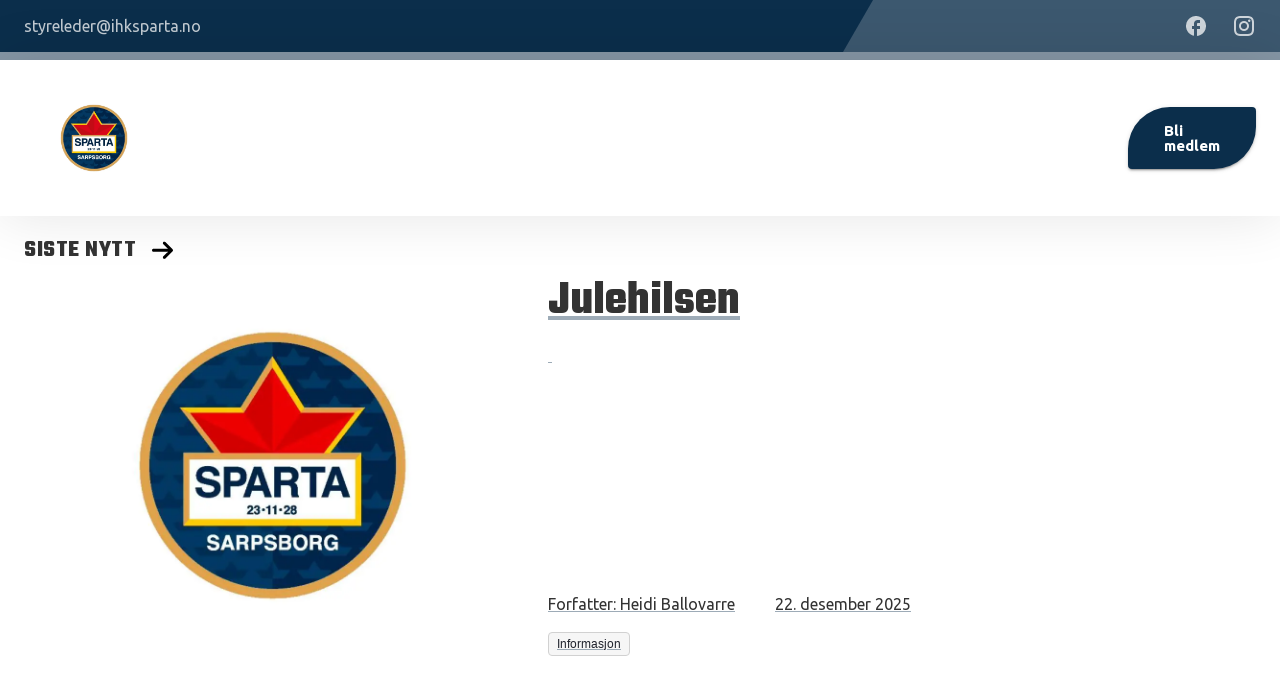

--- FILE ---
content_type: text/html; charset=utf-8
request_url: https://ihksparta.spond.club/
body_size: 84193
content:
<!DOCTYPE html><html lang="en" data-sentry-element="Html" data-sentry-component="Document" data-sentry-source-file="_document.tsx"><head data-sentry-element="Head" data-sentry-source-file="_document.tsx"><meta charSet="utf-8" data-next-head=""/><meta name="viewport" content="initial-scale=1, width=device-width" data-sentry-element="meta" data-sentry-source-file="_app.tsx" data-next-head=""/><meta name="format-detection" content="telephone=no" data-sentry-element="meta" data-sentry-source-file="_app.tsx" data-next-head=""/><link rel="icon" href="https://spond.com/storage/upload/4A967973FFD84D6DB75E4E149B5513E2/1697737232_8C2C2642/Uten_tittel-2.png" data-next-head=""/><title data-next-head="">Hjem | Ishockeyklubben Sparta Sarpsborg</title><meta name="description" content="Made with Spond" data-sentry-element="meta" data-sentry-source-file="HeadWithMeta.tsx" data-next-head=""/><meta property="og:title" content="Hjem | Ishockeyklubben Sparta Sarpsborg" data-sentry-element="meta" data-sentry-source-file="HeadWithMeta.tsx" data-next-head=""/><meta property="og:description" content="Made with Spond" data-sentry-element="meta" data-sentry-source-file="HeadWithMeta.tsx" data-next-head=""/><meta property="og:image" content="https://spond.com/storage/upload/4A967973FFD84D6DB75E4E149B5513E2/1697737232_8C2C2642/Uten_tittel-2.png" data-next-head=""/><meta property="twitter:title" content="Hjem | Ishockeyklubben Sparta Sarpsborg" data-sentry-element="meta" data-sentry-source-file="HeadWithMeta.tsx" data-next-head=""/><meta property="twitter:description" content="Made with Spond" data-sentry-element="meta" data-sentry-source-file="HeadWithMeta.tsx" data-next-head=""/><link rel="preconnect" href="https://fonts.googleapis.com"/><link rel="preconnect" href="https://fonts.gstatic.com"/><link rel="preload" href="/_next/static/css/23a4c71977db48f9.css" as="style"/><meta name="sentry-trace" content="cb2f36f08325cf4cda044b2439d556c1-5d764d7dee4a7958-0"/><meta name="baggage" content="sentry-environment=production,sentry-public_key=a509308ed55d2334ccb5c1cc518d22ea,sentry-trace_id=cb2f36f08325cf4cda044b2439d556c1,sentry-org_id=74102,sentry-sampled=false,sentry-sample_rand=0.6942509796554264,sentry-sample_rate=0.01"/><link rel="preload" as="image" imageSrcSet="/cdn-cgi/image/width=640,quality=75,format=auto/https://spond.com/storage/upload/4A967973FFD84D6DB75E4E149B5513E2/1697737232_8C2C2642/Uten_tittel-2.png 640w, /cdn-cgi/image/width=750,quality=75,format=auto/https://spond.com/storage/upload/4A967973FFD84D6DB75E4E149B5513E2/1697737232_8C2C2642/Uten_tittel-2.png 750w, /cdn-cgi/image/width=828,quality=75,format=auto/https://spond.com/storage/upload/4A967973FFD84D6DB75E4E149B5513E2/1697737232_8C2C2642/Uten_tittel-2.png 828w, /cdn-cgi/image/width=1080,quality=75,format=auto/https://spond.com/storage/upload/4A967973FFD84D6DB75E4E149B5513E2/1697737232_8C2C2642/Uten_tittel-2.png 1080w, /cdn-cgi/image/width=1200,quality=75,format=auto/https://spond.com/storage/upload/4A967973FFD84D6DB75E4E149B5513E2/1697737232_8C2C2642/Uten_tittel-2.png 1200w, /cdn-cgi/image/width=1920,quality=75,format=auto/https://spond.com/storage/upload/4A967973FFD84D6DB75E4E149B5513E2/1697737232_8C2C2642/Uten_tittel-2.png 1920w, /cdn-cgi/image/width=2048,quality=75,format=auto/https://spond.com/storage/upload/4A967973FFD84D6DB75E4E149B5513E2/1697737232_8C2C2642/Uten_tittel-2.png 2048w, /cdn-cgi/image/width=3840,quality=75,format=auto/https://spond.com/storage/upload/4A967973FFD84D6DB75E4E149B5513E2/1697737232_8C2C2642/Uten_tittel-2.png 3840w" imageSizes="100vw" data-next-head=""/><script type="application/ld+json" data-next-head="">{"@context":"https://schema.org","@type":"Organization","name":"Ishockeyklubben Sparta Sarpsborg","logo":"https://spond.com/storage/upload/4A967973FFD84D6DB75E4E149B5513E2/1697737232_8C2C2642/Uten_tittel-2.png","url":"ihksparta.spond.club"}</script><link rel="preload" as="image" imageSrcSet="/cdn-cgi/image/width=16,quality=75,format=auto/https://spond.com/storage/upload/DE6D0045E4BFF8214FE6EE7A57291779/1766404944_2C8F1E06/IMG_2289_1_.jpeg 16w, /cdn-cgi/image/width=32,quality=75,format=auto/https://spond.com/storage/upload/DE6D0045E4BFF8214FE6EE7A57291779/1766404944_2C8F1E06/IMG_2289_1_.jpeg 32w, /cdn-cgi/image/width=48,quality=75,format=auto/https://spond.com/storage/upload/DE6D0045E4BFF8214FE6EE7A57291779/1766404944_2C8F1E06/IMG_2289_1_.jpeg 48w, /cdn-cgi/image/width=64,quality=75,format=auto/https://spond.com/storage/upload/DE6D0045E4BFF8214FE6EE7A57291779/1766404944_2C8F1E06/IMG_2289_1_.jpeg 64w, /cdn-cgi/image/width=96,quality=75,format=auto/https://spond.com/storage/upload/DE6D0045E4BFF8214FE6EE7A57291779/1766404944_2C8F1E06/IMG_2289_1_.jpeg 96w, /cdn-cgi/image/width=128,quality=75,format=auto/https://spond.com/storage/upload/DE6D0045E4BFF8214FE6EE7A57291779/1766404944_2C8F1E06/IMG_2289_1_.jpeg 128w, /cdn-cgi/image/width=256,quality=75,format=auto/https://spond.com/storage/upload/DE6D0045E4BFF8214FE6EE7A57291779/1766404944_2C8F1E06/IMG_2289_1_.jpeg 256w, /cdn-cgi/image/width=384,quality=75,format=auto/https://spond.com/storage/upload/DE6D0045E4BFF8214FE6EE7A57291779/1766404944_2C8F1E06/IMG_2289_1_.jpeg 384w, /cdn-cgi/image/width=640,quality=75,format=auto/https://spond.com/storage/upload/DE6D0045E4BFF8214FE6EE7A57291779/1766404944_2C8F1E06/IMG_2289_1_.jpeg 640w, /cdn-cgi/image/width=750,quality=75,format=auto/https://spond.com/storage/upload/DE6D0045E4BFF8214FE6EE7A57291779/1766404944_2C8F1E06/IMG_2289_1_.jpeg 750w, /cdn-cgi/image/width=828,quality=75,format=auto/https://spond.com/storage/upload/DE6D0045E4BFF8214FE6EE7A57291779/1766404944_2C8F1E06/IMG_2289_1_.jpeg 828w, /cdn-cgi/image/width=1080,quality=75,format=auto/https://spond.com/storage/upload/DE6D0045E4BFF8214FE6EE7A57291779/1766404944_2C8F1E06/IMG_2289_1_.jpeg 1080w, /cdn-cgi/image/width=1200,quality=75,format=auto/https://spond.com/storage/upload/DE6D0045E4BFF8214FE6EE7A57291779/1766404944_2C8F1E06/IMG_2289_1_.jpeg 1200w, /cdn-cgi/image/width=1920,quality=75,format=auto/https://spond.com/storage/upload/DE6D0045E4BFF8214FE6EE7A57291779/1766404944_2C8F1E06/IMG_2289_1_.jpeg 1920w, /cdn-cgi/image/width=2048,quality=75,format=auto/https://spond.com/storage/upload/DE6D0045E4BFF8214FE6EE7A57291779/1766404944_2C8F1E06/IMG_2289_1_.jpeg 2048w, /cdn-cgi/image/width=3840,quality=75,format=auto/https://spond.com/storage/upload/DE6D0045E4BFF8214FE6EE7A57291779/1766404944_2C8F1E06/IMG_2289_1_.jpeg 3840w" imageSizes="100%" data-next-head=""/><link rel="preload" as="image" imageSrcSet="/cdn-cgi/image/width=16,quality=75,format=auto/https://spond.com/storage/upload/DE6D0045E4BFF8214FE6EE7A57291779/1761657029_42476581/IMG_2289_1_.jpeg 16w, /cdn-cgi/image/width=32,quality=75,format=auto/https://spond.com/storage/upload/DE6D0045E4BFF8214FE6EE7A57291779/1761657029_42476581/IMG_2289_1_.jpeg 32w, /cdn-cgi/image/width=48,quality=75,format=auto/https://spond.com/storage/upload/DE6D0045E4BFF8214FE6EE7A57291779/1761657029_42476581/IMG_2289_1_.jpeg 48w, /cdn-cgi/image/width=64,quality=75,format=auto/https://spond.com/storage/upload/DE6D0045E4BFF8214FE6EE7A57291779/1761657029_42476581/IMG_2289_1_.jpeg 64w, /cdn-cgi/image/width=96,quality=75,format=auto/https://spond.com/storage/upload/DE6D0045E4BFF8214FE6EE7A57291779/1761657029_42476581/IMG_2289_1_.jpeg 96w, /cdn-cgi/image/width=128,quality=75,format=auto/https://spond.com/storage/upload/DE6D0045E4BFF8214FE6EE7A57291779/1761657029_42476581/IMG_2289_1_.jpeg 128w, /cdn-cgi/image/width=256,quality=75,format=auto/https://spond.com/storage/upload/DE6D0045E4BFF8214FE6EE7A57291779/1761657029_42476581/IMG_2289_1_.jpeg 256w, /cdn-cgi/image/width=384,quality=75,format=auto/https://spond.com/storage/upload/DE6D0045E4BFF8214FE6EE7A57291779/1761657029_42476581/IMG_2289_1_.jpeg 384w, /cdn-cgi/image/width=640,quality=75,format=auto/https://spond.com/storage/upload/DE6D0045E4BFF8214FE6EE7A57291779/1761657029_42476581/IMG_2289_1_.jpeg 640w, /cdn-cgi/image/width=750,quality=75,format=auto/https://spond.com/storage/upload/DE6D0045E4BFF8214FE6EE7A57291779/1761657029_42476581/IMG_2289_1_.jpeg 750w, /cdn-cgi/image/width=828,quality=75,format=auto/https://spond.com/storage/upload/DE6D0045E4BFF8214FE6EE7A57291779/1761657029_42476581/IMG_2289_1_.jpeg 828w, /cdn-cgi/image/width=1080,quality=75,format=auto/https://spond.com/storage/upload/DE6D0045E4BFF8214FE6EE7A57291779/1761657029_42476581/IMG_2289_1_.jpeg 1080w, /cdn-cgi/image/width=1200,quality=75,format=auto/https://spond.com/storage/upload/DE6D0045E4BFF8214FE6EE7A57291779/1761657029_42476581/IMG_2289_1_.jpeg 1200w, /cdn-cgi/image/width=1920,quality=75,format=auto/https://spond.com/storage/upload/DE6D0045E4BFF8214FE6EE7A57291779/1761657029_42476581/IMG_2289_1_.jpeg 1920w, /cdn-cgi/image/width=2048,quality=75,format=auto/https://spond.com/storage/upload/DE6D0045E4BFF8214FE6EE7A57291779/1761657029_42476581/IMG_2289_1_.jpeg 2048w, /cdn-cgi/image/width=3840,quality=75,format=auto/https://spond.com/storage/upload/DE6D0045E4BFF8214FE6EE7A57291779/1761657029_42476581/IMG_2289_1_.jpeg 3840w" imageSizes="100%" data-next-head=""/><link rel="preload" as="image" imageSrcSet="/cdn-cgi/image/width=16,quality=75,format=auto/https://spond.com/storage/upload/DE6D0045E4BFF8214FE6EE7A57291779/1761304514_1F4077DA/Babmuse.png 16w, /cdn-cgi/image/width=32,quality=75,format=auto/https://spond.com/storage/upload/DE6D0045E4BFF8214FE6EE7A57291779/1761304514_1F4077DA/Babmuse.png 32w, /cdn-cgi/image/width=48,quality=75,format=auto/https://spond.com/storage/upload/DE6D0045E4BFF8214FE6EE7A57291779/1761304514_1F4077DA/Babmuse.png 48w, /cdn-cgi/image/width=64,quality=75,format=auto/https://spond.com/storage/upload/DE6D0045E4BFF8214FE6EE7A57291779/1761304514_1F4077DA/Babmuse.png 64w, /cdn-cgi/image/width=96,quality=75,format=auto/https://spond.com/storage/upload/DE6D0045E4BFF8214FE6EE7A57291779/1761304514_1F4077DA/Babmuse.png 96w, /cdn-cgi/image/width=128,quality=75,format=auto/https://spond.com/storage/upload/DE6D0045E4BFF8214FE6EE7A57291779/1761304514_1F4077DA/Babmuse.png 128w, /cdn-cgi/image/width=256,quality=75,format=auto/https://spond.com/storage/upload/DE6D0045E4BFF8214FE6EE7A57291779/1761304514_1F4077DA/Babmuse.png 256w, /cdn-cgi/image/width=384,quality=75,format=auto/https://spond.com/storage/upload/DE6D0045E4BFF8214FE6EE7A57291779/1761304514_1F4077DA/Babmuse.png 384w, /cdn-cgi/image/width=640,quality=75,format=auto/https://spond.com/storage/upload/DE6D0045E4BFF8214FE6EE7A57291779/1761304514_1F4077DA/Babmuse.png 640w, /cdn-cgi/image/width=750,quality=75,format=auto/https://spond.com/storage/upload/DE6D0045E4BFF8214FE6EE7A57291779/1761304514_1F4077DA/Babmuse.png 750w, /cdn-cgi/image/width=828,quality=75,format=auto/https://spond.com/storage/upload/DE6D0045E4BFF8214FE6EE7A57291779/1761304514_1F4077DA/Babmuse.png 828w, /cdn-cgi/image/width=1080,quality=75,format=auto/https://spond.com/storage/upload/DE6D0045E4BFF8214FE6EE7A57291779/1761304514_1F4077DA/Babmuse.png 1080w, /cdn-cgi/image/width=1200,quality=75,format=auto/https://spond.com/storage/upload/DE6D0045E4BFF8214FE6EE7A57291779/1761304514_1F4077DA/Babmuse.png 1200w, /cdn-cgi/image/width=1920,quality=75,format=auto/https://spond.com/storage/upload/DE6D0045E4BFF8214FE6EE7A57291779/1761304514_1F4077DA/Babmuse.png 1920w, /cdn-cgi/image/width=2048,quality=75,format=auto/https://spond.com/storage/upload/DE6D0045E4BFF8214FE6EE7A57291779/1761304514_1F4077DA/Babmuse.png 2048w, /cdn-cgi/image/width=3840,quality=75,format=auto/https://spond.com/storage/upload/DE6D0045E4BFF8214FE6EE7A57291779/1761304514_1F4077DA/Babmuse.png 3840w" imageSizes="100%" data-next-head=""/><link rel="preload" as="image" imageSrcSet="/cdn-cgi/image/width=16,quality=75,format=auto/https://spond.com/storage/upload/DE6D0045E4BFF8214FE6EE7A57291779/1758876542_2CEC0AF8/IMG_2289_1_.jpeg 16w, /cdn-cgi/image/width=32,quality=75,format=auto/https://spond.com/storage/upload/DE6D0045E4BFF8214FE6EE7A57291779/1758876542_2CEC0AF8/IMG_2289_1_.jpeg 32w, /cdn-cgi/image/width=48,quality=75,format=auto/https://spond.com/storage/upload/DE6D0045E4BFF8214FE6EE7A57291779/1758876542_2CEC0AF8/IMG_2289_1_.jpeg 48w, /cdn-cgi/image/width=64,quality=75,format=auto/https://spond.com/storage/upload/DE6D0045E4BFF8214FE6EE7A57291779/1758876542_2CEC0AF8/IMG_2289_1_.jpeg 64w, /cdn-cgi/image/width=96,quality=75,format=auto/https://spond.com/storage/upload/DE6D0045E4BFF8214FE6EE7A57291779/1758876542_2CEC0AF8/IMG_2289_1_.jpeg 96w, /cdn-cgi/image/width=128,quality=75,format=auto/https://spond.com/storage/upload/DE6D0045E4BFF8214FE6EE7A57291779/1758876542_2CEC0AF8/IMG_2289_1_.jpeg 128w, /cdn-cgi/image/width=256,quality=75,format=auto/https://spond.com/storage/upload/DE6D0045E4BFF8214FE6EE7A57291779/1758876542_2CEC0AF8/IMG_2289_1_.jpeg 256w, /cdn-cgi/image/width=384,quality=75,format=auto/https://spond.com/storage/upload/DE6D0045E4BFF8214FE6EE7A57291779/1758876542_2CEC0AF8/IMG_2289_1_.jpeg 384w, /cdn-cgi/image/width=640,quality=75,format=auto/https://spond.com/storage/upload/DE6D0045E4BFF8214FE6EE7A57291779/1758876542_2CEC0AF8/IMG_2289_1_.jpeg 640w, /cdn-cgi/image/width=750,quality=75,format=auto/https://spond.com/storage/upload/DE6D0045E4BFF8214FE6EE7A57291779/1758876542_2CEC0AF8/IMG_2289_1_.jpeg 750w, /cdn-cgi/image/width=828,quality=75,format=auto/https://spond.com/storage/upload/DE6D0045E4BFF8214FE6EE7A57291779/1758876542_2CEC0AF8/IMG_2289_1_.jpeg 828w, /cdn-cgi/image/width=1080,quality=75,format=auto/https://spond.com/storage/upload/DE6D0045E4BFF8214FE6EE7A57291779/1758876542_2CEC0AF8/IMG_2289_1_.jpeg 1080w, /cdn-cgi/image/width=1200,quality=75,format=auto/https://spond.com/storage/upload/DE6D0045E4BFF8214FE6EE7A57291779/1758876542_2CEC0AF8/IMG_2289_1_.jpeg 1200w, /cdn-cgi/image/width=1920,quality=75,format=auto/https://spond.com/storage/upload/DE6D0045E4BFF8214FE6EE7A57291779/1758876542_2CEC0AF8/IMG_2289_1_.jpeg 1920w, /cdn-cgi/image/width=2048,quality=75,format=auto/https://spond.com/storage/upload/DE6D0045E4BFF8214FE6EE7A57291779/1758876542_2CEC0AF8/IMG_2289_1_.jpeg 2048w, /cdn-cgi/image/width=3840,quality=75,format=auto/https://spond.com/storage/upload/DE6D0045E4BFF8214FE6EE7A57291779/1758876542_2CEC0AF8/IMG_2289_1_.jpeg 3840w" imageSizes="100%" data-next-head=""/><link rel="preload" as="image" imageSrcSet="/cdn-cgi/image/width=640,quality=75,format=auto/https://spond.com/storage/upload/4A967973FFD84D6DB75E4E149B5513E2/1697793677_11AC3CF2/WC.png 640w, /cdn-cgi/image/width=750,quality=75,format=auto/https://spond.com/storage/upload/4A967973FFD84D6DB75E4E149B5513E2/1697793677_11AC3CF2/WC.png 750w, /cdn-cgi/image/width=828,quality=75,format=auto/https://spond.com/storage/upload/4A967973FFD84D6DB75E4E149B5513E2/1697793677_11AC3CF2/WC.png 828w, /cdn-cgi/image/width=1080,quality=75,format=auto/https://spond.com/storage/upload/4A967973FFD84D6DB75E4E149B5513E2/1697793677_11AC3CF2/WC.png 1080w, /cdn-cgi/image/width=1200,quality=75,format=auto/https://spond.com/storage/upload/4A967973FFD84D6DB75E4E149B5513E2/1697793677_11AC3CF2/WC.png 1200w, /cdn-cgi/image/width=1920,quality=75,format=auto/https://spond.com/storage/upload/4A967973FFD84D6DB75E4E149B5513E2/1697793677_11AC3CF2/WC.png 1920w, /cdn-cgi/image/width=2048,quality=75,format=auto/https://spond.com/storage/upload/4A967973FFD84D6DB75E4E149B5513E2/1697793677_11AC3CF2/WC.png 2048w, /cdn-cgi/image/width=3840,quality=75,format=auto/https://spond.com/storage/upload/4A967973FFD84D6DB75E4E149B5513E2/1697793677_11AC3CF2/WC.png 3840w" imageSizes="100vw" data-next-head=""/><link href="https://fonts.googleapis.com/css2?family=Arvo:wght@400;700&amp;family=IBM+Plex+Sans&amp;family=IBM+Plex+Sans+Condensed:wght@600;700&amp;family=Inter:wght@400;500&amp;family=Lato&amp;family=Roboto+Mono&amp;family=Rubik:wght@500;700&amp;family=Syne:wght@500;600&amp;family=Teko:wght@700&amp;family=Ubuntu:wght@400;700&amp;display=swap" rel="stylesheet"/><link rel="stylesheet" href="/_next/static/css/23a4c71977db48f9.css" data-n-g=""/><noscript data-n-css=""></noscript><script defer="" noModule="" src="/_next/static/chunks/polyfills-42372ed130431b0a.js"></script><script src="/_next/static/chunks/webpack-9afa8eaf455d9712.js" defer=""></script><script src="/_next/static/chunks/framework-954e0e9ceb96d2b3.js" defer=""></script><script src="/_next/static/chunks/main-f8f6fe2e7643388f.js" defer=""></script><script src="/_next/static/chunks/pages/_app-e69e76e39db67906.js" defer=""></script><script src="/_next/static/chunks/46dafc95-10da5cd541ab61c8.js" defer=""></script><script src="/_next/static/chunks/481-b48e301331b3bf5d.js" defer=""></script><script src="/_next/static/chunks/755-871ef885c2f97c13.js" defer=""></script><script src="/_next/static/chunks/461-d156f148c02e9024.js" defer=""></script><script src="/_next/static/chunks/566-58e9cc483e2c9044.js" defer=""></script><script src="/_next/static/chunks/847-6ed297b9ff714ac3.js" defer=""></script><script src="/_next/static/chunks/808-5e075746c2c6add1.js" defer=""></script><script src="/_next/static/chunks/183-9c2b5af46e8fc225.js" defer=""></script><script src="/_next/static/chunks/pages/index-8d05f73616494e3b.js" defer=""></script><script src="/_next/static/E3c-0vxxYLGN58Da5Up7H/_buildManifest.js" defer=""></script><script src="/_next/static/E3c-0vxxYLGN58Da5Up7H/_ssgManifest.js" defer=""></script></head><body><link rel="preload" as="image" imageSrcSet="/cdn-cgi/image/width=640,quality=75,format=auto/https://spond.com/storage/upload/4A967973FFD84D6DB75E4E149B5513E2/1697737232_8C2C2642/Uten_tittel-2.png 640w, /cdn-cgi/image/width=750,quality=75,format=auto/https://spond.com/storage/upload/4A967973FFD84D6DB75E4E149B5513E2/1697737232_8C2C2642/Uten_tittel-2.png 750w, /cdn-cgi/image/width=828,quality=75,format=auto/https://spond.com/storage/upload/4A967973FFD84D6DB75E4E149B5513E2/1697737232_8C2C2642/Uten_tittel-2.png 828w, /cdn-cgi/image/width=1080,quality=75,format=auto/https://spond.com/storage/upload/4A967973FFD84D6DB75E4E149B5513E2/1697737232_8C2C2642/Uten_tittel-2.png 1080w, /cdn-cgi/image/width=1200,quality=75,format=auto/https://spond.com/storage/upload/4A967973FFD84D6DB75E4E149B5513E2/1697737232_8C2C2642/Uten_tittel-2.png 1200w, /cdn-cgi/image/width=1920,quality=75,format=auto/https://spond.com/storage/upload/4A967973FFD84D6DB75E4E149B5513E2/1697737232_8C2C2642/Uten_tittel-2.png 1920w, /cdn-cgi/image/width=2048,quality=75,format=auto/https://spond.com/storage/upload/4A967973FFD84D6DB75E4E149B5513E2/1697737232_8C2C2642/Uten_tittel-2.png 2048w, /cdn-cgi/image/width=3840,quality=75,format=auto/https://spond.com/storage/upload/4A967973FFD84D6DB75E4E149B5513E2/1697737232_8C2C2642/Uten_tittel-2.png 3840w" imageSizes="100vw"/><link rel="preload" as="image" imageSrcSet="/cdn-cgi/image/width=16,quality=75,format=auto/https://spond.com/storage/upload/DE6D0045E4BFF8214FE6EE7A57291779/1766404944_2C8F1E06/IMG_2289_1_.jpeg 16w, /cdn-cgi/image/width=32,quality=75,format=auto/https://spond.com/storage/upload/DE6D0045E4BFF8214FE6EE7A57291779/1766404944_2C8F1E06/IMG_2289_1_.jpeg 32w, /cdn-cgi/image/width=48,quality=75,format=auto/https://spond.com/storage/upload/DE6D0045E4BFF8214FE6EE7A57291779/1766404944_2C8F1E06/IMG_2289_1_.jpeg 48w, /cdn-cgi/image/width=64,quality=75,format=auto/https://spond.com/storage/upload/DE6D0045E4BFF8214FE6EE7A57291779/1766404944_2C8F1E06/IMG_2289_1_.jpeg 64w, /cdn-cgi/image/width=96,quality=75,format=auto/https://spond.com/storage/upload/DE6D0045E4BFF8214FE6EE7A57291779/1766404944_2C8F1E06/IMG_2289_1_.jpeg 96w, /cdn-cgi/image/width=128,quality=75,format=auto/https://spond.com/storage/upload/DE6D0045E4BFF8214FE6EE7A57291779/1766404944_2C8F1E06/IMG_2289_1_.jpeg 128w, /cdn-cgi/image/width=256,quality=75,format=auto/https://spond.com/storage/upload/DE6D0045E4BFF8214FE6EE7A57291779/1766404944_2C8F1E06/IMG_2289_1_.jpeg 256w, /cdn-cgi/image/width=384,quality=75,format=auto/https://spond.com/storage/upload/DE6D0045E4BFF8214FE6EE7A57291779/1766404944_2C8F1E06/IMG_2289_1_.jpeg 384w, /cdn-cgi/image/width=640,quality=75,format=auto/https://spond.com/storage/upload/DE6D0045E4BFF8214FE6EE7A57291779/1766404944_2C8F1E06/IMG_2289_1_.jpeg 640w, /cdn-cgi/image/width=750,quality=75,format=auto/https://spond.com/storage/upload/DE6D0045E4BFF8214FE6EE7A57291779/1766404944_2C8F1E06/IMG_2289_1_.jpeg 750w, /cdn-cgi/image/width=828,quality=75,format=auto/https://spond.com/storage/upload/DE6D0045E4BFF8214FE6EE7A57291779/1766404944_2C8F1E06/IMG_2289_1_.jpeg 828w, /cdn-cgi/image/width=1080,quality=75,format=auto/https://spond.com/storage/upload/DE6D0045E4BFF8214FE6EE7A57291779/1766404944_2C8F1E06/IMG_2289_1_.jpeg 1080w, /cdn-cgi/image/width=1200,quality=75,format=auto/https://spond.com/storage/upload/DE6D0045E4BFF8214FE6EE7A57291779/1766404944_2C8F1E06/IMG_2289_1_.jpeg 1200w, /cdn-cgi/image/width=1920,quality=75,format=auto/https://spond.com/storage/upload/DE6D0045E4BFF8214FE6EE7A57291779/1766404944_2C8F1E06/IMG_2289_1_.jpeg 1920w, /cdn-cgi/image/width=2048,quality=75,format=auto/https://spond.com/storage/upload/DE6D0045E4BFF8214FE6EE7A57291779/1766404944_2C8F1E06/IMG_2289_1_.jpeg 2048w, /cdn-cgi/image/width=3840,quality=75,format=auto/https://spond.com/storage/upload/DE6D0045E4BFF8214FE6EE7A57291779/1766404944_2C8F1E06/IMG_2289_1_.jpeg 3840w" imageSizes="100%"/><link rel="preload" as="image" imageSrcSet="/cdn-cgi/image/width=16,quality=75,format=auto/https://spond.com/storage/upload/DE6D0045E4BFF8214FE6EE7A57291779/1761657029_42476581/IMG_2289_1_.jpeg 16w, /cdn-cgi/image/width=32,quality=75,format=auto/https://spond.com/storage/upload/DE6D0045E4BFF8214FE6EE7A57291779/1761657029_42476581/IMG_2289_1_.jpeg 32w, /cdn-cgi/image/width=48,quality=75,format=auto/https://spond.com/storage/upload/DE6D0045E4BFF8214FE6EE7A57291779/1761657029_42476581/IMG_2289_1_.jpeg 48w, /cdn-cgi/image/width=64,quality=75,format=auto/https://spond.com/storage/upload/DE6D0045E4BFF8214FE6EE7A57291779/1761657029_42476581/IMG_2289_1_.jpeg 64w, /cdn-cgi/image/width=96,quality=75,format=auto/https://spond.com/storage/upload/DE6D0045E4BFF8214FE6EE7A57291779/1761657029_42476581/IMG_2289_1_.jpeg 96w, /cdn-cgi/image/width=128,quality=75,format=auto/https://spond.com/storage/upload/DE6D0045E4BFF8214FE6EE7A57291779/1761657029_42476581/IMG_2289_1_.jpeg 128w, /cdn-cgi/image/width=256,quality=75,format=auto/https://spond.com/storage/upload/DE6D0045E4BFF8214FE6EE7A57291779/1761657029_42476581/IMG_2289_1_.jpeg 256w, /cdn-cgi/image/width=384,quality=75,format=auto/https://spond.com/storage/upload/DE6D0045E4BFF8214FE6EE7A57291779/1761657029_42476581/IMG_2289_1_.jpeg 384w, /cdn-cgi/image/width=640,quality=75,format=auto/https://spond.com/storage/upload/DE6D0045E4BFF8214FE6EE7A57291779/1761657029_42476581/IMG_2289_1_.jpeg 640w, /cdn-cgi/image/width=750,quality=75,format=auto/https://spond.com/storage/upload/DE6D0045E4BFF8214FE6EE7A57291779/1761657029_42476581/IMG_2289_1_.jpeg 750w, /cdn-cgi/image/width=828,quality=75,format=auto/https://spond.com/storage/upload/DE6D0045E4BFF8214FE6EE7A57291779/1761657029_42476581/IMG_2289_1_.jpeg 828w, /cdn-cgi/image/width=1080,quality=75,format=auto/https://spond.com/storage/upload/DE6D0045E4BFF8214FE6EE7A57291779/1761657029_42476581/IMG_2289_1_.jpeg 1080w, /cdn-cgi/image/width=1200,quality=75,format=auto/https://spond.com/storage/upload/DE6D0045E4BFF8214FE6EE7A57291779/1761657029_42476581/IMG_2289_1_.jpeg 1200w, /cdn-cgi/image/width=1920,quality=75,format=auto/https://spond.com/storage/upload/DE6D0045E4BFF8214FE6EE7A57291779/1761657029_42476581/IMG_2289_1_.jpeg 1920w, /cdn-cgi/image/width=2048,quality=75,format=auto/https://spond.com/storage/upload/DE6D0045E4BFF8214FE6EE7A57291779/1761657029_42476581/IMG_2289_1_.jpeg 2048w, /cdn-cgi/image/width=3840,quality=75,format=auto/https://spond.com/storage/upload/DE6D0045E4BFF8214FE6EE7A57291779/1761657029_42476581/IMG_2289_1_.jpeg 3840w" imageSizes="100%"/><link rel="preload" as="image" imageSrcSet="/cdn-cgi/image/width=16,quality=75,format=auto/https://spond.com/storage/upload/DE6D0045E4BFF8214FE6EE7A57291779/1761304514_1F4077DA/Babmuse.png 16w, /cdn-cgi/image/width=32,quality=75,format=auto/https://spond.com/storage/upload/DE6D0045E4BFF8214FE6EE7A57291779/1761304514_1F4077DA/Babmuse.png 32w, /cdn-cgi/image/width=48,quality=75,format=auto/https://spond.com/storage/upload/DE6D0045E4BFF8214FE6EE7A57291779/1761304514_1F4077DA/Babmuse.png 48w, /cdn-cgi/image/width=64,quality=75,format=auto/https://spond.com/storage/upload/DE6D0045E4BFF8214FE6EE7A57291779/1761304514_1F4077DA/Babmuse.png 64w, /cdn-cgi/image/width=96,quality=75,format=auto/https://spond.com/storage/upload/DE6D0045E4BFF8214FE6EE7A57291779/1761304514_1F4077DA/Babmuse.png 96w, /cdn-cgi/image/width=128,quality=75,format=auto/https://spond.com/storage/upload/DE6D0045E4BFF8214FE6EE7A57291779/1761304514_1F4077DA/Babmuse.png 128w, /cdn-cgi/image/width=256,quality=75,format=auto/https://spond.com/storage/upload/DE6D0045E4BFF8214FE6EE7A57291779/1761304514_1F4077DA/Babmuse.png 256w, /cdn-cgi/image/width=384,quality=75,format=auto/https://spond.com/storage/upload/DE6D0045E4BFF8214FE6EE7A57291779/1761304514_1F4077DA/Babmuse.png 384w, /cdn-cgi/image/width=640,quality=75,format=auto/https://spond.com/storage/upload/DE6D0045E4BFF8214FE6EE7A57291779/1761304514_1F4077DA/Babmuse.png 640w, /cdn-cgi/image/width=750,quality=75,format=auto/https://spond.com/storage/upload/DE6D0045E4BFF8214FE6EE7A57291779/1761304514_1F4077DA/Babmuse.png 750w, /cdn-cgi/image/width=828,quality=75,format=auto/https://spond.com/storage/upload/DE6D0045E4BFF8214FE6EE7A57291779/1761304514_1F4077DA/Babmuse.png 828w, /cdn-cgi/image/width=1080,quality=75,format=auto/https://spond.com/storage/upload/DE6D0045E4BFF8214FE6EE7A57291779/1761304514_1F4077DA/Babmuse.png 1080w, /cdn-cgi/image/width=1200,quality=75,format=auto/https://spond.com/storage/upload/DE6D0045E4BFF8214FE6EE7A57291779/1761304514_1F4077DA/Babmuse.png 1200w, /cdn-cgi/image/width=1920,quality=75,format=auto/https://spond.com/storage/upload/DE6D0045E4BFF8214FE6EE7A57291779/1761304514_1F4077DA/Babmuse.png 1920w, /cdn-cgi/image/width=2048,quality=75,format=auto/https://spond.com/storage/upload/DE6D0045E4BFF8214FE6EE7A57291779/1761304514_1F4077DA/Babmuse.png 2048w, /cdn-cgi/image/width=3840,quality=75,format=auto/https://spond.com/storage/upload/DE6D0045E4BFF8214FE6EE7A57291779/1761304514_1F4077DA/Babmuse.png 3840w" imageSizes="100%"/><link rel="preload" as="image" imageSrcSet="/cdn-cgi/image/width=16,quality=75,format=auto/https://spond.com/storage/upload/DE6D0045E4BFF8214FE6EE7A57291779/1758876542_2CEC0AF8/IMG_2289_1_.jpeg 16w, /cdn-cgi/image/width=32,quality=75,format=auto/https://spond.com/storage/upload/DE6D0045E4BFF8214FE6EE7A57291779/1758876542_2CEC0AF8/IMG_2289_1_.jpeg 32w, /cdn-cgi/image/width=48,quality=75,format=auto/https://spond.com/storage/upload/DE6D0045E4BFF8214FE6EE7A57291779/1758876542_2CEC0AF8/IMG_2289_1_.jpeg 48w, /cdn-cgi/image/width=64,quality=75,format=auto/https://spond.com/storage/upload/DE6D0045E4BFF8214FE6EE7A57291779/1758876542_2CEC0AF8/IMG_2289_1_.jpeg 64w, /cdn-cgi/image/width=96,quality=75,format=auto/https://spond.com/storage/upload/DE6D0045E4BFF8214FE6EE7A57291779/1758876542_2CEC0AF8/IMG_2289_1_.jpeg 96w, /cdn-cgi/image/width=128,quality=75,format=auto/https://spond.com/storage/upload/DE6D0045E4BFF8214FE6EE7A57291779/1758876542_2CEC0AF8/IMG_2289_1_.jpeg 128w, /cdn-cgi/image/width=256,quality=75,format=auto/https://spond.com/storage/upload/DE6D0045E4BFF8214FE6EE7A57291779/1758876542_2CEC0AF8/IMG_2289_1_.jpeg 256w, /cdn-cgi/image/width=384,quality=75,format=auto/https://spond.com/storage/upload/DE6D0045E4BFF8214FE6EE7A57291779/1758876542_2CEC0AF8/IMG_2289_1_.jpeg 384w, /cdn-cgi/image/width=640,quality=75,format=auto/https://spond.com/storage/upload/DE6D0045E4BFF8214FE6EE7A57291779/1758876542_2CEC0AF8/IMG_2289_1_.jpeg 640w, /cdn-cgi/image/width=750,quality=75,format=auto/https://spond.com/storage/upload/DE6D0045E4BFF8214FE6EE7A57291779/1758876542_2CEC0AF8/IMG_2289_1_.jpeg 750w, /cdn-cgi/image/width=828,quality=75,format=auto/https://spond.com/storage/upload/DE6D0045E4BFF8214FE6EE7A57291779/1758876542_2CEC0AF8/IMG_2289_1_.jpeg 828w, /cdn-cgi/image/width=1080,quality=75,format=auto/https://spond.com/storage/upload/DE6D0045E4BFF8214FE6EE7A57291779/1758876542_2CEC0AF8/IMG_2289_1_.jpeg 1080w, /cdn-cgi/image/width=1200,quality=75,format=auto/https://spond.com/storage/upload/DE6D0045E4BFF8214FE6EE7A57291779/1758876542_2CEC0AF8/IMG_2289_1_.jpeg 1200w, /cdn-cgi/image/width=1920,quality=75,format=auto/https://spond.com/storage/upload/DE6D0045E4BFF8214FE6EE7A57291779/1758876542_2CEC0AF8/IMG_2289_1_.jpeg 1920w, /cdn-cgi/image/width=2048,quality=75,format=auto/https://spond.com/storage/upload/DE6D0045E4BFF8214FE6EE7A57291779/1758876542_2CEC0AF8/IMG_2289_1_.jpeg 2048w, /cdn-cgi/image/width=3840,quality=75,format=auto/https://spond.com/storage/upload/DE6D0045E4BFF8214FE6EE7A57291779/1758876542_2CEC0AF8/IMG_2289_1_.jpeg 3840w" imageSizes="100%"/><link rel="preload" as="image" imageSrcSet="/cdn-cgi/image/width=640,quality=75,format=auto/https://spond.com/storage/upload/4A967973FFD84D6DB75E4E149B5513E2/1697793677_11AC3CF2/WC.png 640w, /cdn-cgi/image/width=750,quality=75,format=auto/https://spond.com/storage/upload/4A967973FFD84D6DB75E4E149B5513E2/1697793677_11AC3CF2/WC.png 750w, /cdn-cgi/image/width=828,quality=75,format=auto/https://spond.com/storage/upload/4A967973FFD84D6DB75E4E149B5513E2/1697793677_11AC3CF2/WC.png 828w, /cdn-cgi/image/width=1080,quality=75,format=auto/https://spond.com/storage/upload/4A967973FFD84D6DB75E4E149B5513E2/1697793677_11AC3CF2/WC.png 1080w, /cdn-cgi/image/width=1200,quality=75,format=auto/https://spond.com/storage/upload/4A967973FFD84D6DB75E4E149B5513E2/1697793677_11AC3CF2/WC.png 1200w, /cdn-cgi/image/width=1920,quality=75,format=auto/https://spond.com/storage/upload/4A967973FFD84D6DB75E4E149B5513E2/1697793677_11AC3CF2/WC.png 1920w, /cdn-cgi/image/width=2048,quality=75,format=auto/https://spond.com/storage/upload/4A967973FFD84D6DB75E4E149B5513E2/1697793677_11AC3CF2/WC.png 2048w, /cdn-cgi/image/width=3840,quality=75,format=auto/https://spond.com/storage/upload/4A967973FFD84D6DB75E4E149B5513E2/1697793677_11AC3CF2/WC.png 3840w" imageSizes="100vw"/><div id="__next"><style data-emotion="css-global nu740h">html{-webkit-font-smoothing:antialiased;-moz-osx-font-smoothing:grayscale;box-sizing:border-box;-webkit-text-size-adjust:100%;}*,*::before,*::after{box-sizing:inherit;}strong,b{font-weight:700;}body{margin:0;color:#333333;font-weight:400;font-family:'Ubuntu',sans-serif;line-height:1.5;text-transform:none;font-size:1rem;letter-spacing:0;background-color:#fff;}@media print{body{background-color:#ffffff;}}body::backdrop{background-color:#fff;}</style><style data-emotion="css-global 1ojmtd0">*{box-sizing:border-box;}html{margin:0;padding:0;width:100%;height:100%;-webkit-overflow-scrolling:touch;}body{margin:0;padding:0;width:100%;height:100%;}#__next{width:100%;height:100%;}input[type=number]{-moz-appearance:textfield;}input[type=number]::-webkit-outer-spin-button{margin:0;-webkit-appearance:none;}input[type=number]::-webkit-inner-spin-button{margin:0;-webkit-appearance:none;}img{display:block;max-width:100%;}ul{margin:0;padding:0;}</style><style data-emotion="css 1g4yje1">.css-1g4yje1{display:-webkit-box;display:-webkit-flex;display:-ms-flexbox;display:flex;-webkit-flex-direction:column;-ms-flex-direction:column;flex-direction:column;height:100%;}</style><div class="MuiBox-root css-1g4yje1" data-sentry-element="Box" data-sentry-component="MainLayout" data-sentry-source-file="MainLayout.tsx"><style data-emotion="css 1mu36i9">.css-1mu36i9{display:-webkit-box;display:-webkit-flex;display:-ms-flexbox;display:flex;-webkit-flex-direction:column;-ms-flex-direction:column;flex-direction:column;width:100%;box-sizing:border-box;-webkit-flex-shrink:0;-ms-flex-negative:0;flex-shrink:0;position:fixed;z-index:1100;top:0;left:auto;right:0;background-color:#0b2e4b;color:#fff;box-shadow:none;overflow:hidden;}@media print{.css-1mu36i9{position:absolute;}}@media (min-width:0px){.css-1mu36i9{height:60px;position:fixed;}}@media (min-width:900px){.css-1mu36i9{position:initial;}}</style><style data-emotion="css 1wlbd7o">.css-1wlbd7o{background-color:#fff;color:#333333;-webkit-transition:box-shadow 300ms cubic-bezier(0.4, 0, 0.2, 1) 0ms;transition:box-shadow 300ms cubic-bezier(0.4, 0, 0.2, 1) 0ms;box-shadow:0px 2px 4px -1px rgba(0,0,0,0.2),0px 4px 5px 0px rgba(0,0,0,0.14),0px 1px 10px 0px rgba(0,0,0,0.12);display:-webkit-box;display:-webkit-flex;display:-ms-flexbox;display:flex;-webkit-flex-direction:column;-ms-flex-direction:column;flex-direction:column;width:100%;box-sizing:border-box;-webkit-flex-shrink:0;-ms-flex-negative:0;flex-shrink:0;position:fixed;z-index:1100;top:0;left:auto;right:0;background-color:#0b2e4b;color:#fff;box-shadow:none;overflow:hidden;}@media print{.css-1wlbd7o{position:absolute;}}@media (min-width:0px){.css-1wlbd7o{height:60px;position:fixed;}}@media (min-width:900px){.css-1wlbd7o{position:initial;}}</style><header class="MuiPaper-root MuiPaper-elevation MuiPaper-elevation4 MuiAppBar-root MuiAppBar-colorPrimary MuiAppBar-positionFixed mui-fixed css-1wlbd7o" data-sentry-element="AppBar" data-sentry-component="Header" data-sentry-source-file="Header.tsx"><style data-emotion="css 1f3ypua">.css-1f3ypua{position:relative;display:-webkit-box;display:-webkit-flex;display:-ms-flexbox;display:flex;-webkit-align-items:center;-webkit-box-align:center;-ms-flex-align:center;align-items:center;min-height:56px;position:relative;}@media (min-width:0px){@media (orientation: landscape){.css-1f3ypua{min-height:48px;}}}@media (min-width:600px){.css-1f3ypua{min-height:64px;}}@media (min-width:0px){.css-1f3ypua{min-height:52px;}}</style><div class="MuiToolbar-root MuiToolbar-regular css-1f3ypua" data-sentry-element="Toolbar" data-sentry-source-file="Header.tsx"><style data-emotion="css 1uxf6nn">.css-1uxf6nn{position:absolute;top:0;right:-26px;width:35%;height:100%;background-color:#ffffff;-webkit-transform:skew(-30deg);-moz-transform:skew(-30deg);-ms-transform:skew(-30deg);transform:skew(-30deg);opacity:0.2;z-index:-1;}@media (max-width:899.95px){.css-1uxf6nn{display:none;}}</style><div data-sentry-element="StyledOverlay" data-sentry-source-file="Header.tsx" class="css-1uxf6nn"></div><style data-emotion="css exdmhv">.css-exdmhv{width:100%;margin-left:auto;box-sizing:border-box;margin-right:auto;display:block;padding-left:16px;padding-right:16px;padding-left:24px;padding-right:24px;display:-webkit-box;display:-webkit-flex;display:-ms-flexbox;display:flex;-webkit-align-items:center;-webkit-box-align:center;-ms-flex-align:center;align-items:center;-webkit-box-pack:justify;-webkit-justify-content:space-between;justify-content:space-between;}@media (min-width:600px){.css-exdmhv{padding-left:24px;padding-right:24px;}}@media (min-width:1280px){.css-exdmhv{max-width:1280px;}}@media (min-width:0px){.css-exdmhv{max-width:1328px;}}</style><div class="MuiContainer-root MuiContainer-maxWidthLg css-exdmhv" data-sentry-element="Container" data-sentry-source-file="Header.tsx"><style data-emotion="css mr86mw">.css-mr86mw{-webkit-text-decoration:none;text-decoration:none;}</style><style data-emotion="css 1xxkbf7">.css-1xxkbf7{margin:0;font:inherit;color:#0b2e4b;-webkit-text-decoration:none;text-decoration:none;}</style><a class="MuiTypography-root MuiTypography-inherit MuiLink-root MuiLink-underlineNone css-1xxkbf7" href="/cdn-cgi/l/email-protection#b8cbccc1caddd4dddcddcaf8d1d0d3cbc8d9caccd996d6d7" data-sentry-element="Link" data-sentry-source-file="Header.tsx"><style data-emotion="css b0iisr">.css-b0iisr{margin:0;font-weight:400;font-family:'Ubuntu',sans-serif;line-height:1.5;text-transform:none;font-size:1rem;letter-spacing:0;color:rgba(255, 255, 255, 0.75);}@media (min-width:0px){.css-b0iisr{display:none;}}@media (min-width:600px){.css-b0iisr{display:block;}}</style><p class="MuiTypography-root MuiTypography-body1 css-b0iisr" data-sentry-element="Typography" data-sentry-source-file="Header.tsx"><span class="__cf_email__" data-cfemail="394a4d404b5c555c5d5c4b795051524a49584b4d58175756">[email&#160;protected]</span></p></a><style data-emotion="css 63rxea">.css-63rxea{display:-webkit-box;display:-webkit-flex;display:-ms-flexbox;display:flex;-webkit-flex-direction:row;-ms-flex-direction:row;flex-direction:row;}@media (min-width:0px){.css-63rxea>:not(style):not(style){margin:0;}.css-63rxea>:not(style)~:not(style){margin-left:8px;}}@media (min-width:900px){.css-63rxea>:not(style):not(style){margin:0;}.css-63rxea>:not(style)~:not(style){margin-left:24px;}}@media (min-width:0px){.css-63rxea{-webkit-box-pack:space-evenly;-ms-flex-pack:space-evenly;-webkit-justify-content:space-evenly;justify-content:space-evenly;width:100%;}}@media (min-width:600px){.css-63rxea{-webkit-box-pack:space-evenly;-ms-flex-pack:space-evenly;-webkit-justify-content:space-evenly;justify-content:space-evenly;width:auto;}}</style><div class="MuiStack-root css-63rxea" data-sentry-element="Stack" data-sentry-source-file="Header.tsx"><style data-emotion="css 1to7y4b">.css-1to7y4b{-webkit-text-decoration:none;text-decoration:none;-webkit-align-items:center;-webkit-box-align:center;-ms-flex-align:center;align-items:center;display:-webkit-inline-box;display:-webkit-inline-flex;display:-ms-inline-flexbox;display:inline-flex;}</style><style data-emotion="css 1gxcn5l">.css-1gxcn5l{margin:0;font:inherit;color:#0b2e4b;-webkit-text-decoration:none;text-decoration:none;-webkit-align-items:center;-webkit-box-align:center;-ms-flex-align:center;align-items:center;display:-webkit-inline-box;display:-webkit-inline-flex;display:-ms-inline-flexbox;display:inline-flex;}</style><a class="MuiTypography-root MuiTypography-inherit MuiLink-root MuiLink-underlineNone css-1gxcn5l" href="https://www.facebook.com/ihkspartasarpsborg/" target="_blank"><svg xmlns="http://www.w3.org/2000/svg" width="24" height="24" viewBox="0 0 24 24" data-cy="facebook"><path fill="#ffffff" fill-opacity="0.75" d="M22 12c0-5.52-4.48-10-10-10S2 6.48 2 12c0 4.84 3.44 8.87 8 9.8V15H8v-3h2V9.5C10 7.57 11.57 6 13.5 6H16v3h-2c-.55 0-1 .45-1 1v2h3v3h-3v6.95c5.05-.5 9-4.76 9-9.95z"></path></svg></a><a class="MuiTypography-root MuiTypography-inherit MuiLink-root MuiLink-underlineNone css-1gxcn5l" href="https://www.instagram.com/ihkspartasarpsborg/" target="_blank"><svg xmlns="http://www.w3.org/2000/svg" width="24" height="24" viewBox="0 0 24 24" data-cy="instagram"><path fill="#ffffff" fill-opacity="0.75" d="M12.001 9a3 3 0 1 0 0 6a3 3 0 0 0 0-6Zm0-2a5 5 0 1 1 0 10a5 5 0 0 1 0-10Zm6.5-.25a1.25 1.25 0 0 1-2.5 0a1.25 1.25 0 0 1 2.5 0ZM12.001 4c-2.474 0-2.878.007-4.029.058c-.784.037-1.31.142-1.798.332a2.886 2.886 0 0 0-1.08.703a2.89 2.89 0 0 0-.704 1.08c-.19.49-.295 1.015-.331 1.798C4.007 9.075 4 9.461 4 12c0 2.475.007 2.878.058 4.029c.037.783.142 1.31.331 1.797c.17.435.37.748.702 1.08c.337.336.65.537 1.08.703c.494.191 1.02.297 1.8.333C9.075 19.994 9.461 20 12 20c2.475 0 2.878-.007 4.029-.058c.782-.037 1.308-.142 1.797-.331a2.91 2.91 0 0 0 1.08-.703c.337-.336.538-.649.704-1.08c.19-.492.296-1.018.332-1.8c.052-1.103.058-1.49.058-4.028c0-2.474-.007-2.878-.058-4.029c-.037-.782-.143-1.31-.332-1.798a2.912 2.912 0 0 0-.703-1.08a2.884 2.884 0 0 0-1.08-.704c-.49-.19-1.016-.295-1.798-.331C14.926 4.006 14.54 4 12 4Zm0-2c2.717 0 3.056.01 4.123.06c1.064.05 1.79.217 2.427.465c.66.254 1.216.598 1.772 1.153a4.908 4.908 0 0 1 1.153 1.772c.247.637.415 1.363.465 2.428c.047 1.066.06 1.405.06 4.122c0 2.717-.01 3.056-.06 4.122c-.05 1.065-.218 1.79-.465 2.428a4.884 4.884 0 0 1-1.153 1.772a4.915 4.915 0 0 1-1.772 1.153c-.637.247-1.363.415-2.427.465c-1.067.047-1.406.06-4.123.06c-2.717 0-3.056-.01-4.123-.06c-1.064-.05-1.789-.218-2.427-.465a4.89 4.89 0 0 1-1.772-1.153a4.905 4.905 0 0 1-1.153-1.772c-.248-.637-.415-1.363-.465-2.428c-.048-1.066-.06-1.405-.06-4.122c0-2.717.01-3.056.06-4.122c.05-1.066.217-1.79.465-2.428a4.88 4.88 0 0 1 1.153-1.772a4.897 4.897 0 0 1 1.772-1.153c.637-.248 1.362-.415 2.427-.465C8.945 2.013 9.284 2 12.001 2Z"></path></svg></a></div></div></div><style data-emotion="css istwya">.css-istwya{margin:0;-webkit-flex-shrink:0;-ms-flex-negative:0;flex-shrink:0;border-width:0;border-style:solid;border-color:rgba(0, 0, 0, 0.12);border-bottom-width:thin;height:8px;background-color:#ffffff;opacity:0.5;border:none;}</style><hr class="MuiDivider-root MuiDivider-fullWidth css-istwya" data-sentry-element="Divider" data-sentry-source-file="Header.tsx"/></header><style data-emotion="css n69els">.css-n69els{box-shadow:0px -1px 59px 0px rgba(0, 0, 0, 0.11);width:100%;z-index:1100;background-color:#fff;}@media (min-width:0px){.css-n69els{margin-top:60px;position:fixed;margin-bottom:32px;}}@media (min-width:900px){.css-n69els{margin-top:initial;position:static;margin-bottom:0px;}}</style><section class="MuiBox-root css-n69els" data-sentry-element="Box" data-sentry-source-file="Navbar.tsx"><style data-emotion="css y1rm4z">.css-y1rm4z{width:100%;margin-left:auto;box-sizing:border-box;margin-right:auto;display:block;padding-left:16px;padding-right:16px;padding-left:24px;padding-right:24px;}@media (min-width:600px){.css-y1rm4z{padding-left:24px;padding-right:24px;}}@media (min-width:1280px){.css-y1rm4z{max-width:1280px;}}@media (min-width:0px){.css-y1rm4z{max-width:1328px;}}</style><div class="MuiContainer-root MuiContainer-maxWidthLg css-y1rm4z" data-sentry-element="Container" data-sentry-source-file="Navbar.tsx"><style data-emotion="css 1hew3r6">.css-1hew3r6{display:-webkit-box;display:-webkit-flex;display:-ms-flexbox;display:flex;-webkit-flex-direction:row;-ms-flex-direction:row;flex-direction:row;}@media (min-width:0px){.css-1hew3r6{height:92px;}}@media (min-width:900px){.css-1hew3r6{height:156px;}}</style><div class="MuiStack-root css-1hew3r6" data-sentry-element="Stack" data-sentry-source-file="Navbar.tsx"><style data-emotion="css gvnhzw">.css-gvnhzw{display:-webkit-box;display:-webkit-flex;display:-ms-flexbox;display:flex;-webkit-flex-direction:column;-ms-flex-direction:column;flex-direction:column;-webkit-box-flex:1;-webkit-flex-grow:1;-ms-flex-positive:1;flex-grow:1;-webkit-align-items:flex-start;-webkit-box-align:flex-start;-ms-flex-align:flex-start;align-items:flex-start;-webkit-box-pack:center;-ms-flex-pack:center;-webkit-justify-content:center;justify-content:center;position:relative;}</style><div class="MuiStack-root css-gvnhzw" data-sentry-element="Stack" data-sentry-source-file="Navbar.tsx"><style data-emotion="css 1ca98ls">.css-1ca98ls{-webkit-text-decoration:underline;text-decoration:underline;text-decoration-color:rgba(11, 46, 75, 0.4);display:contents;}.css-1ca98ls:hover{text-decoration-color:inherit;}</style><style data-emotion="css td5460">.css-td5460{margin:0;font:inherit;color:#0b2e4b;-webkit-text-decoration:underline;text-decoration:underline;text-decoration-color:rgba(11, 46, 75, 0.4);display:contents;}.css-td5460:hover{text-decoration-color:inherit;}</style><a class="MuiTypography-root MuiTypography-inherit MuiLink-root MuiLink-underlineAlways css-td5460" href="/"><style data-emotion="css 1ggwp6s">.css-1ggwp6s{display:-webkit-box;display:-webkit-flex;display:-ms-flexbox;display:flex;}@media (min-width:0px){.css-1ggwp6s{max-height:80px;width:80px;}}@media (min-width:900px){.css-1ggwp6s{max-height:140px;width:140px;}}</style><div class="MuiBox-root css-1ggwp6s"><img alt="Logo" width="0" height="0" decoding="async" data-nimg="1" style="color:transparent;width:100%;height:auto;object-fit:contain" sizes="100vw" srcSet="/cdn-cgi/image/width=640,quality=75,format=auto/https://spond.com/storage/upload/4A967973FFD84D6DB75E4E149B5513E2/1697737232_8C2C2642/Uten_tittel-2.png 640w, /cdn-cgi/image/width=750,quality=75,format=auto/https://spond.com/storage/upload/4A967973FFD84D6DB75E4E149B5513E2/1697737232_8C2C2642/Uten_tittel-2.png 750w, /cdn-cgi/image/width=828,quality=75,format=auto/https://spond.com/storage/upload/4A967973FFD84D6DB75E4E149B5513E2/1697737232_8C2C2642/Uten_tittel-2.png 828w, /cdn-cgi/image/width=1080,quality=75,format=auto/https://spond.com/storage/upload/4A967973FFD84D6DB75E4E149B5513E2/1697737232_8C2C2642/Uten_tittel-2.png 1080w, /cdn-cgi/image/width=1200,quality=75,format=auto/https://spond.com/storage/upload/4A967973FFD84D6DB75E4E149B5513E2/1697737232_8C2C2642/Uten_tittel-2.png 1200w, /cdn-cgi/image/width=1920,quality=75,format=auto/https://spond.com/storage/upload/4A967973FFD84D6DB75E4E149B5513E2/1697737232_8C2C2642/Uten_tittel-2.png 1920w, /cdn-cgi/image/width=2048,quality=75,format=auto/https://spond.com/storage/upload/4A967973FFD84D6DB75E4E149B5513E2/1697737232_8C2C2642/Uten_tittel-2.png 2048w, /cdn-cgi/image/width=3840,quality=75,format=auto/https://spond.com/storage/upload/4A967973FFD84D6DB75E4E149B5513E2/1697737232_8C2C2642/Uten_tittel-2.png 3840w" src="/cdn-cgi/image/width=3840,quality=75,format=auto/https://spond.com/storage/upload/4A967973FFD84D6DB75E4E149B5513E2/1697737232_8C2C2642/Uten_tittel-2.png"/></div></a></div><style data-emotion="css 11bwpen">.css-11bwpen{display:-webkit-box;display:-webkit-flex;display:-ms-flexbox;display:flex;-webkit-flex-direction:row;-ms-flex-direction:row;flex-direction:row;-webkit-align-items:center;-webkit-box-align:center;-ms-flex-align:center;align-items:center;padding-left:32px;padding-right:32px;width:100%;}@media (min-width:0px){.css-11bwpen{display:none;}}@media (min-width:900px){.css-11bwpen{display:-webkit-box;display:-webkit-flex;display:-ms-flexbox;display:flex;}}</style><div class="MuiStack-root css-11bwpen" data-sentry-element="Stack" data-sentry-component="NavDesktop" data-sentry-source-file="NavDesktop.tsx"><style data-emotion="css 79elbk">.css-79elbk{position:relative;}</style><nav class="MuiBox-root css-79elbk" data-sentry-element="Box" data-sentry-source-file="NavDesktop.tsx"><style data-emotion="css 1mz6647">.css-1mz6647{display:-webkit-box;display:-webkit-flex;display:-ms-flexbox;display:flex;-webkit-flex-direction:row;-ms-flex-direction:row;flex-direction:row;gap:24px;-webkit-box-flex-wrap:wrap;-webkit-flex-wrap:wrap;-ms-flex-wrap:wrap;flex-wrap:wrap;-webkit-align-items:center;-webkit-box-align:center;-ms-flex-align:center;align-items:center;-webkit-box-pack:start;-ms-flex-pack:start;-webkit-justify-content:start;justify-content:start;row-gap:8px;}</style><ul class="MuiStack-root css-1mz6647" data-sentry-element="Fade" data-sentry-source-file="NavDesktop.tsx" style="opacity:0"></ul></nav></div><style data-emotion="css snppej">.css-snppej{display:-webkit-box;display:-webkit-flex;display:-ms-flexbox;display:flex;-webkit-flex-direction:row;-ms-flex-direction:row;flex-direction:row;-webkit-align-items:center;-webkit-box-align:center;-ms-flex-align:center;align-items:center;-webkit-box-pack:end;-ms-flex-pack:end;-webkit-justify-content:flex-end;justify-content:flex-end;-webkit-box-flex:1;-webkit-flex-grow:1;-ms-flex-positive:1;flex-grow:1;}</style><div class="MuiStack-root css-snppej" data-sentry-element="Stack" data-sentry-source-file="Navbar.tsx"><style data-emotion="css yq1084">.css-yq1084{border-top-left-radius:42px;border-bottom-right-radius:42px;color:#ffffff;box-shadow:0px 1px 5px 0px rgba(0, 0, 0, 0.12),0px 2px 2px 0px rgba(0, 0, 0, 0.14),0px 3px 1px -2px rgba(0, 0, 0, 0.20);padding:16px 36px;color:#ffffff;}.css-yq1084:hover{background-color:#0b2e4b;box-shadow:0px 1px 5px 0px rgba(0, 0, 0, 0.12),0px 2px 2px 0px rgba(0, 0, 0, 0.14),0px 3px 1px -2px rgba(0, 0, 0, 0.20);}@media (min-width:0px){.css-yq1084{display:none;}}@media (min-width:900px){.css-yq1084{display:block;}}</style><style data-emotion="css 1e05m8w">.css-1e05m8w{font-family:'Ubuntu',sans-serif;font-weight:700;line-height:1;text-transform:none;font-size:0.9375rem;letter-spacing:0;min-width:64px;padding:8px 22px;border-radius:4px;-webkit-transition:background-color 250ms cubic-bezier(0.4, 0, 0.2, 1) 0ms,box-shadow 250ms cubic-bezier(0.4, 0, 0.2, 1) 0ms,border-color 250ms cubic-bezier(0.4, 0, 0.2, 1) 0ms,color 250ms cubic-bezier(0.4, 0, 0.2, 1) 0ms;transition:background-color 250ms cubic-bezier(0.4, 0, 0.2, 1) 0ms,box-shadow 250ms cubic-bezier(0.4, 0, 0.2, 1) 0ms,border-color 250ms cubic-bezier(0.4, 0, 0.2, 1) 0ms,color 250ms cubic-bezier(0.4, 0, 0.2, 1) 0ms;color:#fff;background-color:#0b2e4b;box-shadow:0px 3px 1px -2px rgba(0,0,0,0.2),0px 2px 2px 0px rgba(0,0,0,0.14),0px 1px 5px 0px rgba(0,0,0,0.12);box-shadow:none;border-top-left-radius:42px;border-bottom-right-radius:42px;color:#ffffff;box-shadow:0px 1px 5px 0px rgba(0, 0, 0, 0.12),0px 2px 2px 0px rgba(0, 0, 0, 0.14),0px 3px 1px -2px rgba(0, 0, 0, 0.20);padding:16px 36px;color:#ffffff;}.css-1e05m8w:hover{-webkit-text-decoration:none;text-decoration:none;background-color:rgb(7, 32, 52);box-shadow:0px 2px 4px -1px rgba(0,0,0,0.2),0px 4px 5px 0px rgba(0,0,0,0.14),0px 1px 10px 0px rgba(0,0,0,0.12);}@media (hover: none){.css-1e05m8w:hover{background-color:#0b2e4b;}}.css-1e05m8w:active{box-shadow:0px 5px 5px -3px rgba(0,0,0,0.2),0px 8px 10px 1px rgba(0,0,0,0.14),0px 3px 14px 2px rgba(0,0,0,0.12);}.css-1e05m8w.Mui-focusVisible{box-shadow:0px 3px 5px -1px rgba(0,0,0,0.2),0px 6px 10px 0px rgba(0,0,0,0.14),0px 1px 18px 0px rgba(0,0,0,0.12);}.css-1e05m8w.Mui-disabled{color:rgba(0, 0, 0, 0.26);box-shadow:none;background-color:rgba(0, 0, 0, 0.12);}.css-1e05m8w:hover{box-shadow:none;}.css-1e05m8w.Mui-focusVisible{box-shadow:none;}.css-1e05m8w:active{box-shadow:none;}.css-1e05m8w.Mui-disabled{box-shadow:none;}.css-1e05m8w:hover{background-color:#0b2e4b;box-shadow:0px 1px 5px 0px rgba(0, 0, 0, 0.12),0px 2px 2px 0px rgba(0, 0, 0, 0.14),0px 3px 1px -2px rgba(0, 0, 0, 0.20);}@media (min-width:0px){.css-1e05m8w{display:none;}}@media (min-width:900px){.css-1e05m8w{display:block;}}</style><style data-emotion="css 1gqvsua">.css-1gqvsua{display:-webkit-inline-box;display:-webkit-inline-flex;display:-ms-inline-flexbox;display:inline-flex;-webkit-align-items:center;-webkit-box-align:center;-ms-flex-align:center;align-items:center;-webkit-box-pack:center;-ms-flex-pack:center;-webkit-justify-content:center;justify-content:center;position:relative;box-sizing:border-box;-webkit-tap-highlight-color:transparent;background-color:transparent;outline:0;border:0;margin:0;border-radius:0;padding:0;cursor:pointer;-webkit-user-select:none;-moz-user-select:none;-ms-user-select:none;user-select:none;vertical-align:middle;-moz-appearance:none;-webkit-appearance:none;-webkit-text-decoration:none;text-decoration:none;color:inherit;font-family:'Ubuntu',sans-serif;font-weight:700;line-height:1;text-transform:none;font-size:0.9375rem;letter-spacing:0;min-width:64px;padding:8px 22px;border-radius:4px;-webkit-transition:background-color 250ms cubic-bezier(0.4, 0, 0.2, 1) 0ms,box-shadow 250ms cubic-bezier(0.4, 0, 0.2, 1) 0ms,border-color 250ms cubic-bezier(0.4, 0, 0.2, 1) 0ms,color 250ms cubic-bezier(0.4, 0, 0.2, 1) 0ms;transition:background-color 250ms cubic-bezier(0.4, 0, 0.2, 1) 0ms,box-shadow 250ms cubic-bezier(0.4, 0, 0.2, 1) 0ms,border-color 250ms cubic-bezier(0.4, 0, 0.2, 1) 0ms,color 250ms cubic-bezier(0.4, 0, 0.2, 1) 0ms;color:#fff;background-color:#0b2e4b;box-shadow:0px 3px 1px -2px rgba(0,0,0,0.2),0px 2px 2px 0px rgba(0,0,0,0.14),0px 1px 5px 0px rgba(0,0,0,0.12);box-shadow:none;border-top-left-radius:42px;border-bottom-right-radius:42px;color:#ffffff;box-shadow:0px 1px 5px 0px rgba(0, 0, 0, 0.12),0px 2px 2px 0px rgba(0, 0, 0, 0.14),0px 3px 1px -2px rgba(0, 0, 0, 0.20);padding:16px 36px;color:#ffffff;}.css-1gqvsua::-moz-focus-inner{border-style:none;}.css-1gqvsua.Mui-disabled{pointer-events:none;cursor:default;}@media print{.css-1gqvsua{-webkit-print-color-adjust:exact;color-adjust:exact;}}.css-1gqvsua:hover{-webkit-text-decoration:none;text-decoration:none;background-color:rgb(7, 32, 52);box-shadow:0px 2px 4px -1px rgba(0,0,0,0.2),0px 4px 5px 0px rgba(0,0,0,0.14),0px 1px 10px 0px rgba(0,0,0,0.12);}@media (hover: none){.css-1gqvsua:hover{background-color:#0b2e4b;}}.css-1gqvsua:active{box-shadow:0px 5px 5px -3px rgba(0,0,0,0.2),0px 8px 10px 1px rgba(0,0,0,0.14),0px 3px 14px 2px rgba(0,0,0,0.12);}.css-1gqvsua.Mui-focusVisible{box-shadow:0px 3px 5px -1px rgba(0,0,0,0.2),0px 6px 10px 0px rgba(0,0,0,0.14),0px 1px 18px 0px rgba(0,0,0,0.12);}.css-1gqvsua.Mui-disabled{color:rgba(0, 0, 0, 0.26);box-shadow:none;background-color:rgba(0, 0, 0, 0.12);}.css-1gqvsua:hover{box-shadow:none;}.css-1gqvsua.Mui-focusVisible{box-shadow:none;}.css-1gqvsua:active{box-shadow:none;}.css-1gqvsua.Mui-disabled{box-shadow:none;}.css-1gqvsua:hover{background-color:#0b2e4b;box-shadow:0px 1px 5px 0px rgba(0, 0, 0, 0.12),0px 2px 2px 0px rgba(0, 0, 0, 0.14),0px 3px 1px -2px rgba(0, 0, 0, 0.20);}@media (min-width:0px){.css-1gqvsua{display:none;}}@media (min-width:900px){.css-1gqvsua{display:block;}}</style><style data-emotion="css 1krbfvs">.css-1krbfvs{-webkit-text-decoration:underline;text-decoration:underline;text-decoration-color:rgba(11, 46, 75, 0.4);display:-webkit-inline-box;display:-webkit-inline-flex;display:-ms-inline-flexbox;display:inline-flex;-webkit-align-items:center;-webkit-box-align:center;-ms-flex-align:center;align-items:center;-webkit-box-pack:center;-ms-flex-pack:center;-webkit-justify-content:center;justify-content:center;position:relative;box-sizing:border-box;-webkit-tap-highlight-color:transparent;background-color:transparent;outline:0;border:0;margin:0;border-radius:0;padding:0;cursor:pointer;-webkit-user-select:none;-moz-user-select:none;-ms-user-select:none;user-select:none;vertical-align:middle;-moz-appearance:none;-webkit-appearance:none;-webkit-text-decoration:none;text-decoration:none;color:inherit;font-family:'Ubuntu',sans-serif;font-weight:700;line-height:1;text-transform:none;font-size:0.9375rem;letter-spacing:0;min-width:64px;padding:8px 22px;border-radius:4px;-webkit-transition:background-color 250ms cubic-bezier(0.4, 0, 0.2, 1) 0ms,box-shadow 250ms cubic-bezier(0.4, 0, 0.2, 1) 0ms,border-color 250ms cubic-bezier(0.4, 0, 0.2, 1) 0ms,color 250ms cubic-bezier(0.4, 0, 0.2, 1) 0ms;transition:background-color 250ms cubic-bezier(0.4, 0, 0.2, 1) 0ms,box-shadow 250ms cubic-bezier(0.4, 0, 0.2, 1) 0ms,border-color 250ms cubic-bezier(0.4, 0, 0.2, 1) 0ms,color 250ms cubic-bezier(0.4, 0, 0.2, 1) 0ms;color:#fff;background-color:#0b2e4b;box-shadow:0px 3px 1px -2px rgba(0,0,0,0.2),0px 2px 2px 0px rgba(0,0,0,0.14),0px 1px 5px 0px rgba(0,0,0,0.12);box-shadow:none;border-top-left-radius:42px;border-bottom-right-radius:42px;color:#ffffff;box-shadow:0px 1px 5px 0px rgba(0, 0, 0, 0.12),0px 2px 2px 0px rgba(0, 0, 0, 0.14),0px 3px 1px -2px rgba(0, 0, 0, 0.20);padding:16px 36px;color:#ffffff;}.css-1krbfvs:hover{text-decoration-color:inherit;}.css-1krbfvs::-moz-focus-inner{border-style:none;}.css-1krbfvs.Mui-disabled{pointer-events:none;cursor:default;}@media print{.css-1krbfvs{-webkit-print-color-adjust:exact;color-adjust:exact;}}.css-1krbfvs:hover{-webkit-text-decoration:none;text-decoration:none;background-color:rgb(7, 32, 52);box-shadow:0px 2px 4px -1px rgba(0,0,0,0.2),0px 4px 5px 0px rgba(0,0,0,0.14),0px 1px 10px 0px rgba(0,0,0,0.12);}@media (hover: none){.css-1krbfvs:hover{background-color:#0b2e4b;}}.css-1krbfvs:active{box-shadow:0px 5px 5px -3px rgba(0,0,0,0.2),0px 8px 10px 1px rgba(0,0,0,0.14),0px 3px 14px 2px rgba(0,0,0,0.12);}.css-1krbfvs.Mui-focusVisible{box-shadow:0px 3px 5px -1px rgba(0,0,0,0.2),0px 6px 10px 0px rgba(0,0,0,0.14),0px 1px 18px 0px rgba(0,0,0,0.12);}.css-1krbfvs.Mui-disabled{color:rgba(0, 0, 0, 0.26);box-shadow:none;background-color:rgba(0, 0, 0, 0.12);}.css-1krbfvs:hover{box-shadow:none;}.css-1krbfvs.Mui-focusVisible{box-shadow:none;}.css-1krbfvs:active{box-shadow:none;}.css-1krbfvs.Mui-disabled{box-shadow:none;}.css-1krbfvs:hover{background-color:#0b2e4b;box-shadow:0px 1px 5px 0px rgba(0, 0, 0, 0.12),0px 2px 2px 0px rgba(0, 0, 0, 0.14),0px 3px 1px -2px rgba(0, 0, 0, 0.20);}@media (min-width:0px){.css-1krbfvs{display:none;}}@media (min-width:900px){.css-1krbfvs{display:block;}}</style><style data-emotion="css 1hv7iha">.css-1hv7iha{margin:0;font:inherit;color:#0b2e4b;-webkit-text-decoration:underline;text-decoration:underline;text-decoration-color:rgba(11, 46, 75, 0.4);display:-webkit-inline-box;display:-webkit-inline-flex;display:-ms-inline-flexbox;display:inline-flex;-webkit-align-items:center;-webkit-box-align:center;-ms-flex-align:center;align-items:center;-webkit-box-pack:center;-ms-flex-pack:center;-webkit-justify-content:center;justify-content:center;position:relative;box-sizing:border-box;-webkit-tap-highlight-color:transparent;background-color:transparent;outline:0;border:0;margin:0;border-radius:0;padding:0;cursor:pointer;-webkit-user-select:none;-moz-user-select:none;-ms-user-select:none;user-select:none;vertical-align:middle;-moz-appearance:none;-webkit-appearance:none;-webkit-text-decoration:none;text-decoration:none;color:inherit;font-family:'Ubuntu',sans-serif;font-weight:700;line-height:1;text-transform:none;font-size:0.9375rem;letter-spacing:0;min-width:64px;padding:8px 22px;border-radius:4px;-webkit-transition:background-color 250ms cubic-bezier(0.4, 0, 0.2, 1) 0ms,box-shadow 250ms cubic-bezier(0.4, 0, 0.2, 1) 0ms,border-color 250ms cubic-bezier(0.4, 0, 0.2, 1) 0ms,color 250ms cubic-bezier(0.4, 0, 0.2, 1) 0ms;transition:background-color 250ms cubic-bezier(0.4, 0, 0.2, 1) 0ms,box-shadow 250ms cubic-bezier(0.4, 0, 0.2, 1) 0ms,border-color 250ms cubic-bezier(0.4, 0, 0.2, 1) 0ms,color 250ms cubic-bezier(0.4, 0, 0.2, 1) 0ms;color:#fff;background-color:#0b2e4b;box-shadow:0px 3px 1px -2px rgba(0,0,0,0.2),0px 2px 2px 0px rgba(0,0,0,0.14),0px 1px 5px 0px rgba(0,0,0,0.12);box-shadow:none;border-top-left-radius:42px;border-bottom-right-radius:42px;color:#ffffff;box-shadow:0px 1px 5px 0px rgba(0, 0, 0, 0.12),0px 2px 2px 0px rgba(0, 0, 0, 0.14),0px 3px 1px -2px rgba(0, 0, 0, 0.20);padding:16px 36px;color:#ffffff;}.css-1hv7iha:hover{text-decoration-color:inherit;}.css-1hv7iha::-moz-focus-inner{border-style:none;}.css-1hv7iha.Mui-disabled{pointer-events:none;cursor:default;}@media print{.css-1hv7iha{-webkit-print-color-adjust:exact;color-adjust:exact;}}.css-1hv7iha:hover{-webkit-text-decoration:none;text-decoration:none;background-color:rgb(7, 32, 52);box-shadow:0px 2px 4px -1px rgba(0,0,0,0.2),0px 4px 5px 0px rgba(0,0,0,0.14),0px 1px 10px 0px rgba(0,0,0,0.12);}@media (hover: none){.css-1hv7iha:hover{background-color:#0b2e4b;}}.css-1hv7iha:active{box-shadow:0px 5px 5px -3px rgba(0,0,0,0.2),0px 8px 10px 1px rgba(0,0,0,0.14),0px 3px 14px 2px rgba(0,0,0,0.12);}.css-1hv7iha.Mui-focusVisible{box-shadow:0px 3px 5px -1px rgba(0,0,0,0.2),0px 6px 10px 0px rgba(0,0,0,0.14),0px 1px 18px 0px rgba(0,0,0,0.12);}.css-1hv7iha.Mui-disabled{color:rgba(0, 0, 0, 0.26);box-shadow:none;background-color:rgba(0, 0, 0, 0.12);}.css-1hv7iha:hover{box-shadow:none;}.css-1hv7iha.Mui-focusVisible{box-shadow:none;}.css-1hv7iha:active{box-shadow:none;}.css-1hv7iha.Mui-disabled{box-shadow:none;}.css-1hv7iha:hover{background-color:#0b2e4b;box-shadow:0px 1px 5px 0px rgba(0, 0, 0, 0.12),0px 2px 2px 0px rgba(0, 0, 0, 0.14),0px 3px 1px -2px rgba(0, 0, 0, 0.20);}@media (min-width:0px){.css-1hv7iha{display:none;}}@media (min-width:900px){.css-1hv7iha{display:block;}}</style><a class="MuiTypography-root MuiTypography-inherit MuiLink-root MuiLink-underlineAlways MuiButtonBase-root MuiButton-root MuiButton-contained MuiButton-containedPrimary MuiButton-sizeLarge MuiButton-containedSizeLarge MuiButton-colorPrimary MuiButton-disableElevation MuiButton-root MuiButton-contained MuiButton-containedPrimary MuiButton-sizeLarge MuiButton-containedSizeLarge MuiButton-colorPrimary MuiButton-disableElevation css-1hv7iha" tabindex="0" href="https://club.spond.com/landing/signup/ihksparta/form/64674A1CD6BA470FA18A7F92B681E04B" target="_blank">Bli medlem</a><style data-emotion="css hjvkx0">.css-hjvkx0{text-align:center;-webkit-flex:0 0 auto;-ms-flex:0 0 auto;flex:0 0 auto;font-size:1.5rem;padding:8px;border-radius:50%;overflow:visible;color:rgba(0, 0, 0, 0.54);-webkit-transition:background-color 150ms cubic-bezier(0.4, 0, 0.2, 1) 0ms;transition:background-color 150ms cubic-bezier(0.4, 0, 0.2, 1) 0ms;}.css-hjvkx0.Mui-disabled{background-color:transparent;color:rgba(0, 0, 0, 0.26);}@media (min-width:0px){.css-hjvkx0{display:-webkit-box;display:-webkit-flex;display:-ms-flexbox;display:flex;}}@media (min-width:900px){.css-hjvkx0{display:none;}}.css-hjvkx0:hover{background-color:#ffffff;}</style><style data-emotion="css ddvchi">.css-ddvchi{display:-webkit-inline-box;display:-webkit-inline-flex;display:-ms-inline-flexbox;display:inline-flex;-webkit-align-items:center;-webkit-box-align:center;-ms-flex-align:center;align-items:center;-webkit-box-pack:center;-ms-flex-pack:center;-webkit-justify-content:center;justify-content:center;position:relative;box-sizing:border-box;-webkit-tap-highlight-color:transparent;background-color:transparent;outline:0;border:0;margin:0;border-radius:0;padding:0;cursor:pointer;-webkit-user-select:none;-moz-user-select:none;-ms-user-select:none;user-select:none;vertical-align:middle;-moz-appearance:none;-webkit-appearance:none;-webkit-text-decoration:none;text-decoration:none;color:inherit;text-align:center;-webkit-flex:0 0 auto;-ms-flex:0 0 auto;flex:0 0 auto;font-size:1.5rem;padding:8px;border-radius:50%;overflow:visible;color:rgba(0, 0, 0, 0.54);-webkit-transition:background-color 150ms cubic-bezier(0.4, 0, 0.2, 1) 0ms;transition:background-color 150ms cubic-bezier(0.4, 0, 0.2, 1) 0ms;}.css-ddvchi::-moz-focus-inner{border-style:none;}.css-ddvchi.Mui-disabled{pointer-events:none;cursor:default;}@media print{.css-ddvchi{-webkit-print-color-adjust:exact;color-adjust:exact;}}.css-ddvchi.Mui-disabled{background-color:transparent;color:rgba(0, 0, 0, 0.26);}@media (min-width:0px){.css-ddvchi{display:-webkit-box;display:-webkit-flex;display:-ms-flexbox;display:flex;}}@media (min-width:900px){.css-ddvchi{display:none;}}.css-ddvchi:hover{background-color:#ffffff;}</style><button class="MuiButtonBase-root MuiIconButton-root MuiIconButton-sizeMedium css-ddvchi" tabindex="0" type="button" data-sentry-element="IconButton" data-sentry-source-file="Navbar.tsx"><style data-emotion="css 1vjpdre">.css-1vjpdre{-webkit-user-select:none;-moz-user-select:none;-ms-user-select:none;user-select:none;width:1em;height:1em;display:inline-block;fill:currentColor;-webkit-flex-shrink:0;-ms-flex-negative:0;flex-shrink:0;-webkit-transition:fill 200ms cubic-bezier(0.4, 0, 0.2, 1) 0ms;transition:fill 200ms cubic-bezier(0.4, 0, 0.2, 1) 0ms;font-size:1.5rem;font-size:1.5rem;color:#333333;}</style><svg class="MuiSvgIcon-root MuiSvgIcon-fontSizeMedium css-1vjpdre" focusable="false" aria-hidden="true" viewBox="0 0 24 24" data-testid="MenuIcon" data-sentry-element="MenuIcon" data-sentry-source-file="Navbar.tsx"><path d="M3 18h18v-2H3zm0-5h18v-2H3zm0-7v2h18V6z"></path></svg></button></div></div></div></section><style data-emotion="css a3xyjy">.css-a3xyjy{z-index:1200;}</style><style data-emotion="css 16smyrv">@media (min-width:0px){.css-16smyrv{margin-top:148px;}}@media (min-width:900px){.css-16smyrv{margin-top:0px;}}</style><main class="MuiBox-root css-16smyrv" data-sentry-element="Box" data-sentry-source-file="MainLayout.tsx"><style data-emotion="css w49wrl">.css-w49wrl{padding-top:16px;padding-bottom:32px;}</style><section class="MuiBox-root css-w49wrl" data-sentry-element="Box" data-sentry-component="BoxSection" data-sentry-source-file="BoxSection.tsx"><div class="MuiContainer-root MuiContainer-maxWidthLg css-y1rm4z" data-sentry-element="Container" data-sentry-source-file="News.tsx"><style data-emotion="css 1uzc0pd">.css-1uzc0pd{-webkit-text-decoration:none;text-decoration:none;color:inherit;margin-bottom:8px;}</style><style data-emotion="css 1ajahhs">.css-1ajahhs{margin:0;font:inherit;color:inherit;display:-webkit-inline-box;display:-webkit-inline-flex;display:-ms-inline-flexbox;display:inline-flex;-webkit-align-items:center;-webkit-box-align:center;-ms-flex-align:center;align-items:center;-webkit-text-decoration:none;text-decoration:none;color:inherit;margin-bottom:8px;}</style><a class="MuiTypography-root MuiTypography-inherit MuiLink-root MuiLink-underlineNone css-1ajahhs" data-sentry-element="Link" data-sentry-component="SectionTitle" data-sentry-source-file="SectionTitle.tsx" href="/news"><style data-emotion="css j0qztt">.css-j0qztt{margin:0;font-weight:700;font-family:'Teko',sans-serif;line-height:1.5;text-transform:uppercase;font-size:1.25rem;letter-spacing:0.5px;margin-right:16px;}@media (min-width:600px){.css-j0qztt{font-size:1.3333rem;}}@media (min-width:900px){.css-j0qztt{font-size:1.5rem;}}@media (min-width:1280px){.css-j0qztt{font-size:1.5rem;}}</style><span class="MuiTypography-root MuiTypography-h3 css-j0qztt" data-cy="news-section-title">Siste nytt</span><svg xmlns="http://www.w3.org/2000/svg" width="21" height="18" viewBox="0 0 21 18" data-sentry-element="SvgIcon" data-sentry-source-file="SectionTitle.tsx" data-cy="arrow"><path fill="#000000" fill-opacity="1" d="M20.9521 9.28857C20.9521 9.73975 20.7946 10.1229 20.4795 10.438L13.4756 17.4204C13.1533 17.7427 12.7917 17.9038 12.3906 17.9038C11.9323 17.9038 11.5635 17.7606 11.2842 17.4741C11.0049 17.1948 10.8652 16.8475 10.8652 16.4321C10.8652 16.1958 10.9082 15.9881 10.9941 15.8091C11.0872 15.6229 11.2054 15.4582 11.3486 15.3149L13.7549 12.9087L17.3105 9.64307L17.9658 10.6206L13.7979 10.8462H1.64844C1.16862 10.8462 0.77832 10.703 0.477539 10.4165C0.183919 10.13 0.0371094 9.75407 0.0371094 9.28857C0.0371094 8.82308 0.183919 8.4471 0.477539 8.16064C0.77832 7.87419 1.16862 7.73096 1.64844 7.73096H13.7979L17.9658 7.95654L17.3105 8.93408L13.7549 5.66846L11.3486 3.25146C11.2054 3.10824 11.0872 2.9471 10.9941 2.76807C10.9082 2.58187 10.8652 2.37061 10.8652 2.13428C10.8652 1.71891 11.0049 1.37158 11.2842 1.09229C11.5635 0.805827 11.9323 0.662598 12.3906 0.662598C12.584 0.662598 12.7738 0.705566 12.96 0.791504C13.1462 0.87028 13.3216 0.992025 13.4863 1.15674L20.4795 8.13916C20.7946 8.4471 20.9521 8.83024 20.9521 9.28857Z"></path></svg></a><style data-emotion="css 1i50sn">@media (min-width:0px){.css-1i50sn{display:none;}}@media (min-width:600px){.css-1i50sn{display:grid;padding-bottom:56px;grid-template-columns:repeat(1, 1fr);}}</style><div class="MuiBox-root css-1i50sn" data-sentry-element="Box" data-sentry-source-file="MixLayout.tsx"><style data-emotion="css 14p22s">.css-14p22s{overflow:hidden;text-align:left;border-radius:2px;box-shadow:none;bg-color:transparent;cursor:pointer;display:grid;grid-template-columns:1fr 3fr;}</style><style data-emotion="css 1vtab32">.css-1vtab32{background-color:#fff;color:#333333;-webkit-transition:box-shadow 300ms cubic-bezier(0.4, 0, 0.2, 1) 0ms;transition:box-shadow 300ms cubic-bezier(0.4, 0, 0.2, 1) 0ms;border-radius:4px;box-shadow:0px 2px 1px -1px rgba(0,0,0,0.2),0px 1px 1px 0px rgba(0,0,0,0.14),0px 1px 3px 0px rgba(0,0,0,0.12);overflow:hidden;text-align:left;border-radius:2px;box-shadow:none;bg-color:transparent;cursor:pointer;display:grid;grid-template-columns:1fr 3fr;}</style><div class="MuiPaper-root MuiPaper-elevation MuiPaper-rounded MuiPaper-elevation1 MuiCard-root css-1vtab32" data-sentry-element="Card" data-sentry-component="NewsPostRow" data-sentry-source-file="NewsPostRow.tsx"><a class="MuiTypography-root MuiTypography-inherit MuiLink-root MuiLink-underlineAlways css-td5460" data-sentry-element="Link" data-sentry-source-file="NewsPostRow.tsx" href="/news-article/B1E9E5483D5C4A6987E3D05AB46A76A3"><div class="MuiBox-root css-79elbk" data-sentry-element="Box" data-sentry-source-file="NewsPostRow.tsx"><style data-emotion="css 2vl573">.css-2vl573{height:380px;width:500px;position:relative;}</style><div class="MuiBox-root css-2vl573" data-sentry-element="Box" data-sentry-source-file="NewsPostRow.tsx"><img alt="News post image" data-sentry-element="Image" data-sentry-source-file="NewsPostRow.tsx" width="0" height="0" decoding="async" data-nimg="fill" style="position:absolute;height:100%;width:100%;left:0;top:0;right:0;bottom:0;object-fit:cover;color:transparent;z-index:1;aspect-ratio:1.7777777777777777;border-radius:4px" sizes="100%" srcSet="/cdn-cgi/image/width=16,quality=75,format=auto/https://spond.com/storage/upload/DE6D0045E4BFF8214FE6EE7A57291779/1766404944_2C8F1E06/IMG_2289_1_.jpeg 16w, /cdn-cgi/image/width=32,quality=75,format=auto/https://spond.com/storage/upload/DE6D0045E4BFF8214FE6EE7A57291779/1766404944_2C8F1E06/IMG_2289_1_.jpeg 32w, /cdn-cgi/image/width=48,quality=75,format=auto/https://spond.com/storage/upload/DE6D0045E4BFF8214FE6EE7A57291779/1766404944_2C8F1E06/IMG_2289_1_.jpeg 48w, /cdn-cgi/image/width=64,quality=75,format=auto/https://spond.com/storage/upload/DE6D0045E4BFF8214FE6EE7A57291779/1766404944_2C8F1E06/IMG_2289_1_.jpeg 64w, /cdn-cgi/image/width=96,quality=75,format=auto/https://spond.com/storage/upload/DE6D0045E4BFF8214FE6EE7A57291779/1766404944_2C8F1E06/IMG_2289_1_.jpeg 96w, /cdn-cgi/image/width=128,quality=75,format=auto/https://spond.com/storage/upload/DE6D0045E4BFF8214FE6EE7A57291779/1766404944_2C8F1E06/IMG_2289_1_.jpeg 128w, /cdn-cgi/image/width=256,quality=75,format=auto/https://spond.com/storage/upload/DE6D0045E4BFF8214FE6EE7A57291779/1766404944_2C8F1E06/IMG_2289_1_.jpeg 256w, /cdn-cgi/image/width=384,quality=75,format=auto/https://spond.com/storage/upload/DE6D0045E4BFF8214FE6EE7A57291779/1766404944_2C8F1E06/IMG_2289_1_.jpeg 384w, /cdn-cgi/image/width=640,quality=75,format=auto/https://spond.com/storage/upload/DE6D0045E4BFF8214FE6EE7A57291779/1766404944_2C8F1E06/IMG_2289_1_.jpeg 640w, /cdn-cgi/image/width=750,quality=75,format=auto/https://spond.com/storage/upload/DE6D0045E4BFF8214FE6EE7A57291779/1766404944_2C8F1E06/IMG_2289_1_.jpeg 750w, /cdn-cgi/image/width=828,quality=75,format=auto/https://spond.com/storage/upload/DE6D0045E4BFF8214FE6EE7A57291779/1766404944_2C8F1E06/IMG_2289_1_.jpeg 828w, /cdn-cgi/image/width=1080,quality=75,format=auto/https://spond.com/storage/upload/DE6D0045E4BFF8214FE6EE7A57291779/1766404944_2C8F1E06/IMG_2289_1_.jpeg 1080w, /cdn-cgi/image/width=1200,quality=75,format=auto/https://spond.com/storage/upload/DE6D0045E4BFF8214FE6EE7A57291779/1766404944_2C8F1E06/IMG_2289_1_.jpeg 1200w, /cdn-cgi/image/width=1920,quality=75,format=auto/https://spond.com/storage/upload/DE6D0045E4BFF8214FE6EE7A57291779/1766404944_2C8F1E06/IMG_2289_1_.jpeg 1920w, /cdn-cgi/image/width=2048,quality=75,format=auto/https://spond.com/storage/upload/DE6D0045E4BFF8214FE6EE7A57291779/1766404944_2C8F1E06/IMG_2289_1_.jpeg 2048w, /cdn-cgi/image/width=3840,quality=75,format=auto/https://spond.com/storage/upload/DE6D0045E4BFF8214FE6EE7A57291779/1766404944_2C8F1E06/IMG_2289_1_.jpeg 3840w" src="/cdn-cgi/image/width=3840,quality=75,format=auto/https://spond.com/storage/upload/DE6D0045E4BFF8214FE6EE7A57291779/1766404944_2C8F1E06/IMG_2289_1_.jpeg"/></div></div><style data-emotion="css t0051x">.css-t0051x{padding-left:24px;padding-right:24px;}</style><div class="MuiBox-root css-t0051x" data-sentry-element="Box" data-sentry-source-file="NewsPostRow.tsx"><style data-emotion="css jtt9lk">.css-jtt9lk{display:-webkit-box;display:-webkit-flex;display:-ms-flexbox;display:flex;-webkit-flex-direction:column;-ms-flex-direction:column;flex-direction:column;-webkit-box-pack:justify;-webkit-justify-content:space-between;justify-content:space-between;height:380px;}</style><div class="MuiStack-root css-jtt9lk" data-sentry-element="Stack" data-sentry-source-file="NewsPostRow.tsx"><style data-emotion="css 1ov46kg">.css-1ov46kg{display:-webkit-box;display:-webkit-flex;display:-ms-flexbox;display:flex;-webkit-flex-direction:column;-ms-flex-direction:column;flex-direction:column;}.css-1ov46kg>:not(style):not(style){margin:0;}.css-1ov46kg>:not(style)~:not(style){margin-top:16px;}</style><div class="MuiStack-root css-1ov46kg" data-sentry-element="Stack" data-sentry-source-file="NewsPostRow.tsx"><style data-emotion="css 1krxa2l">.css-1krxa2l{margin:0;font-weight:700;line-height:1.1;font-family:'Teko',sans-serif;text-transform:none;font-size:2rem;letter-spacing:0;color:#333333;}@media (min-width:600px){.css-1krxa2l{font-size:2.5rem;}}@media (min-width:900px){.css-1krxa2l{font-size:2.7273rem;}}@media (min-width:1280px){.css-1krxa2l{font-size:2.9545rem;}}</style><h2 class="MuiTypography-root MuiTypography-h2 css-1krxa2l" data-sentry-element="Typography" data-sentry-source-file="NewsPostRow.tsx">Julehilsen</h2><style data-emotion="css 1q1x9fc">.css-1q1x9fc{margin:0;font-weight:400;font-family:'Ubuntu',sans-serif;line-height:1.5;text-transform:none;font-size:1rem;letter-spacing:0;margin-bottom:16px;color:#333333;}</style><p class="MuiTypography-root MuiTypography-body1 css-1q1x9fc" data-cy-test="paragraph" data-sentry-element="Typography" data-sentry-component="ParagraphBlock" data-sentry-source-file="paragraph.tsx"> </p></div><div class="MuiStack-root css-1ov46kg" data-sentry-element="Stack" data-sentry-source-file="NewsPostRow.tsx"><style data-emotion="css i3ce20">.css-i3ce20{display:-webkit-box;display:-webkit-flex;display:-ms-flexbox;display:flex;-webkit-flex-direction:column;-ms-flex-direction:column;flex-direction:column;-webkit-box-flex-wrap:wrap;-webkit-flex-wrap:wrap;-ms-flex-wrap:wrap;flex-wrap:wrap;}@media (min-width:600px){.css-i3ce20{-webkit-flex-direction:column;-ms-flex-direction:column;flex-direction:column;}.css-i3ce20>:not(style):not(style){margin:0;}.css-i3ce20>:not(style)~:not(style){margin-top:8px;}}@media (min-width:900px){.css-i3ce20{-webkit-flex-direction:row;-ms-flex-direction:row;flex-direction:row;}.css-i3ce20>:not(style):not(style){margin:0;}.css-i3ce20>:not(style)~:not(style){margin-left:40px;}}</style><div class="MuiStack-root css-i3ce20" data-sentry-element="Stack" data-sentry-source-file="NewsPostRow.tsx"><style data-emotion="css 91n294">.css-91n294{margin:0;font-weight:400;font-family:'Ubuntu',sans-serif;line-height:1.5;text-transform:none;font-size:1rem;letter-spacing:0;overflow:hidden;text-overflow:ellipsis;white-space:nowrap;color:#333333;}</style><p class="MuiTypography-root MuiTypography-body1 MuiTypography-noWrap css-91n294">Forfatter:<!-- --> <!-- -->Heidi Ballovarre</p><p class="MuiTypography-root MuiTypography-body1 MuiTypography-noWrap css-91n294" data-sentry-element="Typography" data-sentry-source-file="NewsPostRow.tsx">22. desember 2025</p></div><style data-emotion="css 1wdm43k">.css-1wdm43k{display:-webkit-box;display:-webkit-flex;display:-ms-flexbox;display:flex;-webkit-flex-direction:row;-ms-flex-direction:row;flex-direction:row;-webkit-box-flex-wrap:wrap;-webkit-flex-wrap:wrap;-ms-flex-wrap:wrap;flex-wrap:wrap;}.css-1wdm43k>:not(style):not(style){margin:0;}.css-1wdm43k>:not(style)~:not(style){margin-left:4px;}</style><div class="MuiStack-root css-1wdm43k" data-sentry-element="Stack" data-sentry-source-file="NewsPostRow.tsx"><style data-emotion="css kdt32j">.css-kdt32j{max-width:100%;font-family:"Roboto","Helvetica","Arial",sans-serif;font-size:0.8125rem;display:-webkit-inline-box;display:-webkit-inline-flex;display:-ms-inline-flexbox;display:inline-flex;-webkit-align-items:center;-webkit-box-align:center;-ms-flex-align:center;align-items:center;-webkit-box-pack:center;-ms-flex-pack:center;-webkit-justify-content:center;justify-content:center;height:24px;color:#333333;background-color:rgba(0, 0, 0, 0.08);border-radius:16px;white-space:nowrap;-webkit-transition:background-color 300ms cubic-bezier(0.4, 0, 0.2, 1) 0ms,box-shadow 300ms cubic-bezier(0.4, 0, 0.2, 1) 0ms;transition:background-color 300ms cubic-bezier(0.4, 0, 0.2, 1) 0ms,box-shadow 300ms cubic-bezier(0.4, 0, 0.2, 1) 0ms;cursor:unset;outline:0;-webkit-text-decoration:none;text-decoration:none;border:0;padding:0;vertical-align:middle;box-sizing:border-box;border:0.5px solid #D1D1D1;border-radius:4px;background-color:#F6F6F6;font-family:Helvetica Neue,Arial,sans-serif;font-size:12px;color:#22252F;}.css-kdt32j.Mui-disabled{opacity:0.38;pointer-events:none;}.css-kdt32j .MuiChip-avatar{margin-left:5px;margin-right:-6px;width:24px;height:24px;color:#616161;font-size:0.75rem;}.css-kdt32j .MuiChip-avatarColorPrimary{color:#fff;background-color:rgb(7, 32, 52);}.css-kdt32j .MuiChip-avatarColorSecondary{color:#fff;background-color:#7b1fa2;}.css-kdt32j .MuiChip-avatarSmall{margin-left:4px;margin-right:-4px;width:18px;height:18px;font-size:0.625rem;}.css-kdt32j .MuiChip-icon{margin-left:4px;margin-right:-4px;font-size:18px;color:#616161;}.css-kdt32j .MuiChip-deleteIcon{-webkit-tap-highlight-color:transparent;color:rgba(51, 51, 51, 0.26);font-size:16px;cursor:pointer;margin:0 5px 0 -6px;margin-right:4px;margin-left:-4px;}.css-kdt32j .MuiChip-deleteIcon:hover{color:rgba(51, 51, 51, 0.4);}</style><div class="MuiChip-root MuiChip-filled MuiChip-sizeSmall MuiChip-colorDefault MuiChip-filledDefault css-kdt32j" data-sentry-element="Chip" data-sentry-component="Tag" data-sentry-source-file="Tag.tsx"><style data-emotion="css 1pjtbja">.css-1pjtbja{overflow:hidden;text-overflow:ellipsis;padding-left:8px;padding-right:8px;white-space:nowrap;}</style><span class="MuiChip-label MuiChip-labelSmall css-1pjtbja">Informasjon</span></div></div></div></div></div></a></div></div><style data-emotion="css ofiz9o">@media (min-width:0px){.css-ofiz9o{display:grid;grid-template-columns:repeat(1, 1fr);padding-bottom:24px;}}@media (min-width:600px){.css-ofiz9o{display:none;}}</style><div class="MuiBox-root css-ofiz9o" data-sentry-element="Box" data-sentry-source-file="MixLayout.tsx"><style data-emotion="css 1l7hbx4">.css-1l7hbx4{overflow:hidden;text-align:left;border-radius:2px;box-shadow:none;bg-color:transparent;cursor:pointer;}</style><style data-emotion="css 19t90d9">.css-19t90d9{background-color:#fff;color:#333333;-webkit-transition:box-shadow 300ms cubic-bezier(0.4, 0, 0.2, 1) 0ms;transition:box-shadow 300ms cubic-bezier(0.4, 0, 0.2, 1) 0ms;border-radius:4px;box-shadow:0px 2px 1px -1px rgba(0,0,0,0.2),0px 1px 1px 0px rgba(0,0,0,0.14),0px 1px 3px 0px rgba(0,0,0,0.12);overflow:hidden;text-align:left;border-radius:2px;box-shadow:none;bg-color:transparent;cursor:pointer;}</style><div class="MuiPaper-root MuiPaper-elevation MuiPaper-rounded MuiPaper-elevation1 MuiCard-root css-19t90d9" data-sentry-element="Card" data-sentry-component="NewsPostColumn" data-sentry-source-file="NewsPostColumn.tsx"><a class="MuiTypography-root MuiTypography-inherit MuiLink-root MuiLink-underlineAlways css-td5460" data-sentry-element="Link" data-sentry-source-file="NewsPostColumn.tsx" href="/news-article/B1E9E5483D5C4A6987E3D05AB46A76A3"><div class="MuiBox-root css-79elbk" data-sentry-element="Box" data-sentry-source-file="NewsPostColumn.tsx"><style data-emotion="css qmr45a">.css-qmr45a{height:279px;width:100%;position:relative;}</style><div class="MuiBox-root css-qmr45a" data-sentry-element="Box" data-sentry-source-file="NewsPostColumn.tsx"><img alt="News post image" data-sentry-element="Image" data-sentry-source-file="NewsPostColumn.tsx" width="0" height="0" decoding="async" data-nimg="fill" style="position:absolute;height:100%;width:100%;left:0;top:0;right:0;bottom:0;object-fit:cover;color:transparent;z-index:1;aspect-ratio:1.7777777777777777;border-radius:4px" sizes="100%" srcSet="/cdn-cgi/image/width=16,quality=75,format=auto/https://spond.com/storage/upload/DE6D0045E4BFF8214FE6EE7A57291779/1766404944_2C8F1E06/IMG_2289_1_.jpeg 16w, /cdn-cgi/image/width=32,quality=75,format=auto/https://spond.com/storage/upload/DE6D0045E4BFF8214FE6EE7A57291779/1766404944_2C8F1E06/IMG_2289_1_.jpeg 32w, /cdn-cgi/image/width=48,quality=75,format=auto/https://spond.com/storage/upload/DE6D0045E4BFF8214FE6EE7A57291779/1766404944_2C8F1E06/IMG_2289_1_.jpeg 48w, /cdn-cgi/image/width=64,quality=75,format=auto/https://spond.com/storage/upload/DE6D0045E4BFF8214FE6EE7A57291779/1766404944_2C8F1E06/IMG_2289_1_.jpeg 64w, /cdn-cgi/image/width=96,quality=75,format=auto/https://spond.com/storage/upload/DE6D0045E4BFF8214FE6EE7A57291779/1766404944_2C8F1E06/IMG_2289_1_.jpeg 96w, /cdn-cgi/image/width=128,quality=75,format=auto/https://spond.com/storage/upload/DE6D0045E4BFF8214FE6EE7A57291779/1766404944_2C8F1E06/IMG_2289_1_.jpeg 128w, /cdn-cgi/image/width=256,quality=75,format=auto/https://spond.com/storage/upload/DE6D0045E4BFF8214FE6EE7A57291779/1766404944_2C8F1E06/IMG_2289_1_.jpeg 256w, /cdn-cgi/image/width=384,quality=75,format=auto/https://spond.com/storage/upload/DE6D0045E4BFF8214FE6EE7A57291779/1766404944_2C8F1E06/IMG_2289_1_.jpeg 384w, /cdn-cgi/image/width=640,quality=75,format=auto/https://spond.com/storage/upload/DE6D0045E4BFF8214FE6EE7A57291779/1766404944_2C8F1E06/IMG_2289_1_.jpeg 640w, /cdn-cgi/image/width=750,quality=75,format=auto/https://spond.com/storage/upload/DE6D0045E4BFF8214FE6EE7A57291779/1766404944_2C8F1E06/IMG_2289_1_.jpeg 750w, /cdn-cgi/image/width=828,quality=75,format=auto/https://spond.com/storage/upload/DE6D0045E4BFF8214FE6EE7A57291779/1766404944_2C8F1E06/IMG_2289_1_.jpeg 828w, /cdn-cgi/image/width=1080,quality=75,format=auto/https://spond.com/storage/upload/DE6D0045E4BFF8214FE6EE7A57291779/1766404944_2C8F1E06/IMG_2289_1_.jpeg 1080w, /cdn-cgi/image/width=1200,quality=75,format=auto/https://spond.com/storage/upload/DE6D0045E4BFF8214FE6EE7A57291779/1766404944_2C8F1E06/IMG_2289_1_.jpeg 1200w, /cdn-cgi/image/width=1920,quality=75,format=auto/https://spond.com/storage/upload/DE6D0045E4BFF8214FE6EE7A57291779/1766404944_2C8F1E06/IMG_2289_1_.jpeg 1920w, /cdn-cgi/image/width=2048,quality=75,format=auto/https://spond.com/storage/upload/DE6D0045E4BFF8214FE6EE7A57291779/1766404944_2C8F1E06/IMG_2289_1_.jpeg 2048w, /cdn-cgi/image/width=3840,quality=75,format=auto/https://spond.com/storage/upload/DE6D0045E4BFF8214FE6EE7A57291779/1766404944_2C8F1E06/IMG_2289_1_.jpeg 3840w" src="/cdn-cgi/image/width=3840,quality=75,format=auto/https://spond.com/storage/upload/DE6D0045E4BFF8214FE6EE7A57291779/1766404944_2C8F1E06/IMG_2289_1_.jpeg"/></div></div><style data-emotion="css 1pk9x8j">.css-1pk9x8j{display:-webkit-box;display:-webkit-flex;display:-ms-flexbox;display:flex;-webkit-flex-direction:column;-ms-flex-direction:column;flex-direction:column;margin-top:8px;}@media (min-width:0px){.css-1pk9x8j>:not(style):not(style){margin:0;}.css-1pk9x8j>:not(style)~:not(style){margin-top:8px;}}</style><div class="MuiStack-root css-1pk9x8j" data-sentry-element="Stack" data-sentry-source-file="NewsPostColumn.tsx"><style data-emotion="css 5y28eg">.css-5y28eg{margin:0;font-weight:700;font-family:'Teko',sans-serif;line-height:1.5;text-transform:uppercase;font-size:1.25rem;letter-spacing:0.5px;color:#333333;}@media (min-width:600px){.css-5y28eg{font-size:1.3333rem;}}@media (min-width:900px){.css-5y28eg{font-size:1.5rem;}}@media (min-width:1280px){.css-5y28eg{font-size:1.5rem;}}</style><h3 class="MuiTypography-root MuiTypography-h3 css-5y28eg" data-sentry-element="Typography" data-sentry-source-file="NewsPostColumn.tsx">Julehilsen</h3><p class="MuiTypography-root MuiTypography-body1 MuiTypography-noWrap css-91n294">Forfatter:<!-- --> <!-- -->Heidi Ballovarre</p><p class="MuiTypography-root MuiTypography-body1 MuiTypography-noWrap css-91n294" data-sentry-element="Typography" data-sentry-source-file="NewsPostColumn.tsx">22. desember 2025</p><div class="MuiStack-root css-1wdm43k" data-sentry-element="Stack" data-sentry-source-file="NewsPostColumn.tsx"><div class="MuiChip-root MuiChip-filled MuiChip-sizeSmall MuiChip-colorDefault MuiChip-filledDefault css-kdt32j" data-sentry-element="Chip" data-sentry-component="Tag" data-sentry-source-file="Tag.tsx"><span class="MuiChip-label MuiChip-labelSmall css-1pjtbja">Informasjon</span></div></div></div></a></div></div><style data-emotion="css vo9pth">.css-vo9pth{-webkit-column-gap:40px;column-gap:40px;row-gap:24px;display:grid;}@media (min-width:0px){.css-vo9pth{grid-template-columns:repeat(1, 1fr);}}@media (min-width:600px){.css-vo9pth{grid-template-columns:repeat(2, 1fr);}}@media (min-width:900px){.css-vo9pth{grid-template-columns:repeat(3, 1fr);}}</style><div class="MuiBox-root css-vo9pth" data-sentry-element="Box" data-sentry-source-file="MixLayout.tsx"><div class="MuiPaper-root MuiPaper-elevation MuiPaper-rounded MuiPaper-elevation1 MuiCard-root css-19t90d9" data-sentry-element="Card" data-sentry-component="NewsPostColumn" data-sentry-source-file="NewsPostColumn.tsx"><a class="MuiTypography-root MuiTypography-inherit MuiLink-root MuiLink-underlineAlways css-td5460" data-sentry-element="Link" data-sentry-source-file="NewsPostColumn.tsx" href="/news-article/E40E85BB88DA4C92BA21DEFD503202F5"><div class="MuiBox-root css-79elbk" data-sentry-element="Box" data-sentry-source-file="NewsPostColumn.tsx"><div class="MuiBox-root css-qmr45a" data-sentry-element="Box" data-sentry-source-file="NewsPostColumn.tsx"><img alt="News post image" data-sentry-element="Image" data-sentry-source-file="NewsPostColumn.tsx" width="0" height="0" decoding="async" data-nimg="fill" style="position:absolute;height:100%;width:100%;left:0;top:0;right:0;bottom:0;object-fit:cover;color:transparent;z-index:1;aspect-ratio:1.7777777777777777;border-radius:4px" sizes="100%" srcSet="/cdn-cgi/image/width=16,quality=75,format=auto/https://spond.com/storage/upload/DE6D0045E4BFF8214FE6EE7A57291779/1761657029_42476581/IMG_2289_1_.jpeg 16w, /cdn-cgi/image/width=32,quality=75,format=auto/https://spond.com/storage/upload/DE6D0045E4BFF8214FE6EE7A57291779/1761657029_42476581/IMG_2289_1_.jpeg 32w, /cdn-cgi/image/width=48,quality=75,format=auto/https://spond.com/storage/upload/DE6D0045E4BFF8214FE6EE7A57291779/1761657029_42476581/IMG_2289_1_.jpeg 48w, /cdn-cgi/image/width=64,quality=75,format=auto/https://spond.com/storage/upload/DE6D0045E4BFF8214FE6EE7A57291779/1761657029_42476581/IMG_2289_1_.jpeg 64w, /cdn-cgi/image/width=96,quality=75,format=auto/https://spond.com/storage/upload/DE6D0045E4BFF8214FE6EE7A57291779/1761657029_42476581/IMG_2289_1_.jpeg 96w, /cdn-cgi/image/width=128,quality=75,format=auto/https://spond.com/storage/upload/DE6D0045E4BFF8214FE6EE7A57291779/1761657029_42476581/IMG_2289_1_.jpeg 128w, /cdn-cgi/image/width=256,quality=75,format=auto/https://spond.com/storage/upload/DE6D0045E4BFF8214FE6EE7A57291779/1761657029_42476581/IMG_2289_1_.jpeg 256w, /cdn-cgi/image/width=384,quality=75,format=auto/https://spond.com/storage/upload/DE6D0045E4BFF8214FE6EE7A57291779/1761657029_42476581/IMG_2289_1_.jpeg 384w, /cdn-cgi/image/width=640,quality=75,format=auto/https://spond.com/storage/upload/DE6D0045E4BFF8214FE6EE7A57291779/1761657029_42476581/IMG_2289_1_.jpeg 640w, /cdn-cgi/image/width=750,quality=75,format=auto/https://spond.com/storage/upload/DE6D0045E4BFF8214FE6EE7A57291779/1761657029_42476581/IMG_2289_1_.jpeg 750w, /cdn-cgi/image/width=828,quality=75,format=auto/https://spond.com/storage/upload/DE6D0045E4BFF8214FE6EE7A57291779/1761657029_42476581/IMG_2289_1_.jpeg 828w, /cdn-cgi/image/width=1080,quality=75,format=auto/https://spond.com/storage/upload/DE6D0045E4BFF8214FE6EE7A57291779/1761657029_42476581/IMG_2289_1_.jpeg 1080w, /cdn-cgi/image/width=1200,quality=75,format=auto/https://spond.com/storage/upload/DE6D0045E4BFF8214FE6EE7A57291779/1761657029_42476581/IMG_2289_1_.jpeg 1200w, /cdn-cgi/image/width=1920,quality=75,format=auto/https://spond.com/storage/upload/DE6D0045E4BFF8214FE6EE7A57291779/1761657029_42476581/IMG_2289_1_.jpeg 1920w, /cdn-cgi/image/width=2048,quality=75,format=auto/https://spond.com/storage/upload/DE6D0045E4BFF8214FE6EE7A57291779/1761657029_42476581/IMG_2289_1_.jpeg 2048w, /cdn-cgi/image/width=3840,quality=75,format=auto/https://spond.com/storage/upload/DE6D0045E4BFF8214FE6EE7A57291779/1761657029_42476581/IMG_2289_1_.jpeg 3840w" src="/cdn-cgi/image/width=3840,quality=75,format=auto/https://spond.com/storage/upload/DE6D0045E4BFF8214FE6EE7A57291779/1761657029_42476581/IMG_2289_1_.jpeg"/></div></div><div class="MuiStack-root css-1pk9x8j" data-sentry-element="Stack" data-sentry-source-file="NewsPostColumn.tsx"><h3 class="MuiTypography-root MuiTypography-h3 css-5y28eg" data-sentry-element="Typography" data-sentry-source-file="NewsPostColumn.tsx">Vi søker ny daglig leder til IHK Sparta Sarpsborg</h3><p class="MuiTypography-root MuiTypography-body1 MuiTypography-noWrap css-91n294">Forfatter:<!-- --> <!-- -->IHK Sparta Sarpsborg </p><p class="MuiTypography-root MuiTypography-body1 MuiTypography-noWrap css-91n294" data-sentry-element="Typography" data-sentry-source-file="NewsPostColumn.tsx">28. oktober 2025</p><div class="MuiStack-root css-1wdm43k" data-sentry-element="Stack" data-sentry-source-file="NewsPostColumn.tsx"><div class="MuiChip-root MuiChip-filled MuiChip-sizeSmall MuiChip-colorDefault MuiChip-filledDefault css-kdt32j" data-sentry-element="Chip" data-sentry-component="Tag" data-sentry-source-file="Tag.tsx"><span class="MuiChip-label MuiChip-labelSmall css-1pjtbja">Informasjon</span></div></div></div></a></div><div class="MuiPaper-root MuiPaper-elevation MuiPaper-rounded MuiPaper-elevation1 MuiCard-root css-19t90d9" data-sentry-element="Card" data-sentry-component="NewsPostColumn" data-sentry-source-file="NewsPostColumn.tsx"><a class="MuiTypography-root MuiTypography-inherit MuiLink-root MuiLink-underlineAlways css-td5460" data-sentry-element="Link" data-sentry-source-file="NewsPostColumn.tsx" href="/news-article/27CC250D1AF1408FB085E1326C30A507"><div class="MuiBox-root css-79elbk" data-sentry-element="Box" data-sentry-source-file="NewsPostColumn.tsx"><div class="MuiBox-root css-qmr45a" data-sentry-element="Box" data-sentry-source-file="NewsPostColumn.tsx"><img alt="News post image" data-sentry-element="Image" data-sentry-source-file="NewsPostColumn.tsx" width="0" height="0" decoding="async" data-nimg="fill" style="position:absolute;height:100%;width:100%;left:0;top:0;right:0;bottom:0;object-fit:cover;color:transparent;z-index:1;aspect-ratio:1.7777777777777777;border-radius:4px" sizes="100%" srcSet="/cdn-cgi/image/width=16,quality=75,format=auto/https://spond.com/storage/upload/DE6D0045E4BFF8214FE6EE7A57291779/1761304514_1F4077DA/Babmuse.png 16w, /cdn-cgi/image/width=32,quality=75,format=auto/https://spond.com/storage/upload/DE6D0045E4BFF8214FE6EE7A57291779/1761304514_1F4077DA/Babmuse.png 32w, /cdn-cgi/image/width=48,quality=75,format=auto/https://spond.com/storage/upload/DE6D0045E4BFF8214FE6EE7A57291779/1761304514_1F4077DA/Babmuse.png 48w, /cdn-cgi/image/width=64,quality=75,format=auto/https://spond.com/storage/upload/DE6D0045E4BFF8214FE6EE7A57291779/1761304514_1F4077DA/Babmuse.png 64w, /cdn-cgi/image/width=96,quality=75,format=auto/https://spond.com/storage/upload/DE6D0045E4BFF8214FE6EE7A57291779/1761304514_1F4077DA/Babmuse.png 96w, /cdn-cgi/image/width=128,quality=75,format=auto/https://spond.com/storage/upload/DE6D0045E4BFF8214FE6EE7A57291779/1761304514_1F4077DA/Babmuse.png 128w, /cdn-cgi/image/width=256,quality=75,format=auto/https://spond.com/storage/upload/DE6D0045E4BFF8214FE6EE7A57291779/1761304514_1F4077DA/Babmuse.png 256w, /cdn-cgi/image/width=384,quality=75,format=auto/https://spond.com/storage/upload/DE6D0045E4BFF8214FE6EE7A57291779/1761304514_1F4077DA/Babmuse.png 384w, /cdn-cgi/image/width=640,quality=75,format=auto/https://spond.com/storage/upload/DE6D0045E4BFF8214FE6EE7A57291779/1761304514_1F4077DA/Babmuse.png 640w, /cdn-cgi/image/width=750,quality=75,format=auto/https://spond.com/storage/upload/DE6D0045E4BFF8214FE6EE7A57291779/1761304514_1F4077DA/Babmuse.png 750w, /cdn-cgi/image/width=828,quality=75,format=auto/https://spond.com/storage/upload/DE6D0045E4BFF8214FE6EE7A57291779/1761304514_1F4077DA/Babmuse.png 828w, /cdn-cgi/image/width=1080,quality=75,format=auto/https://spond.com/storage/upload/DE6D0045E4BFF8214FE6EE7A57291779/1761304514_1F4077DA/Babmuse.png 1080w, /cdn-cgi/image/width=1200,quality=75,format=auto/https://spond.com/storage/upload/DE6D0045E4BFF8214FE6EE7A57291779/1761304514_1F4077DA/Babmuse.png 1200w, /cdn-cgi/image/width=1920,quality=75,format=auto/https://spond.com/storage/upload/DE6D0045E4BFF8214FE6EE7A57291779/1761304514_1F4077DA/Babmuse.png 1920w, /cdn-cgi/image/width=2048,quality=75,format=auto/https://spond.com/storage/upload/DE6D0045E4BFF8214FE6EE7A57291779/1761304514_1F4077DA/Babmuse.png 2048w, /cdn-cgi/image/width=3840,quality=75,format=auto/https://spond.com/storage/upload/DE6D0045E4BFF8214FE6EE7A57291779/1761304514_1F4077DA/Babmuse.png 3840w" src="/cdn-cgi/image/width=3840,quality=75,format=auto/https://spond.com/storage/upload/DE6D0045E4BFF8214FE6EE7A57291779/1761304514_1F4077DA/Babmuse.png"/></div></div><div class="MuiStack-root css-1pk9x8j" data-sentry-element="Stack" data-sentry-source-file="NewsPostColumn.tsx"><h3 class="MuiTypography-root MuiTypography-h3 css-5y28eg" data-sentry-element="Typography" data-sentry-source-file="NewsPostColumn.tsx">Dugnad</h3><p class="MuiTypography-root MuiTypography-body1 MuiTypography-noWrap css-91n294">Forfatter:<!-- --> <!-- -->IHK Sparta Sarpsborg </p><p class="MuiTypography-root MuiTypography-body1 MuiTypography-noWrap css-91n294" data-sentry-element="Typography" data-sentry-source-file="NewsPostColumn.tsx">24. oktober 2025</p><div class="MuiStack-root css-1wdm43k" data-sentry-element="Stack" data-sentry-source-file="NewsPostColumn.tsx"><div class="MuiChip-root MuiChip-filled MuiChip-sizeSmall MuiChip-colorDefault MuiChip-filledDefault css-kdt32j" data-sentry-element="Chip" data-sentry-component="Tag" data-sentry-source-file="Tag.tsx"><span class="MuiChip-label MuiChip-labelSmall css-1pjtbja">Informasjon</span></div></div></div></a></div><div class="MuiPaper-root MuiPaper-elevation MuiPaper-rounded MuiPaper-elevation1 MuiCard-root css-19t90d9" data-sentry-element="Card" data-sentry-component="NewsPostColumn" data-sentry-source-file="NewsPostColumn.tsx"><a class="MuiTypography-root MuiTypography-inherit MuiLink-root MuiLink-underlineAlways css-td5460" data-sentry-element="Link" data-sentry-source-file="NewsPostColumn.tsx" href="/news-article/CC1E78C41C304D75B22132383E6D1A77"><div class="MuiBox-root css-79elbk" data-sentry-element="Box" data-sentry-source-file="NewsPostColumn.tsx"><div class="MuiBox-root css-qmr45a" data-sentry-element="Box" data-sentry-source-file="NewsPostColumn.tsx"><img alt="News post image" data-sentry-element="Image" data-sentry-source-file="NewsPostColumn.tsx" width="0" height="0" decoding="async" data-nimg="fill" style="position:absolute;height:100%;width:100%;left:0;top:0;right:0;bottom:0;object-fit:cover;color:transparent;z-index:1;aspect-ratio:1.7777777777777777;border-radius:4px" sizes="100%" srcSet="/cdn-cgi/image/width=16,quality=75,format=auto/https://spond.com/storage/upload/DE6D0045E4BFF8214FE6EE7A57291779/1758876542_2CEC0AF8/IMG_2289_1_.jpeg 16w, /cdn-cgi/image/width=32,quality=75,format=auto/https://spond.com/storage/upload/DE6D0045E4BFF8214FE6EE7A57291779/1758876542_2CEC0AF8/IMG_2289_1_.jpeg 32w, /cdn-cgi/image/width=48,quality=75,format=auto/https://spond.com/storage/upload/DE6D0045E4BFF8214FE6EE7A57291779/1758876542_2CEC0AF8/IMG_2289_1_.jpeg 48w, /cdn-cgi/image/width=64,quality=75,format=auto/https://spond.com/storage/upload/DE6D0045E4BFF8214FE6EE7A57291779/1758876542_2CEC0AF8/IMG_2289_1_.jpeg 64w, /cdn-cgi/image/width=96,quality=75,format=auto/https://spond.com/storage/upload/DE6D0045E4BFF8214FE6EE7A57291779/1758876542_2CEC0AF8/IMG_2289_1_.jpeg 96w, /cdn-cgi/image/width=128,quality=75,format=auto/https://spond.com/storage/upload/DE6D0045E4BFF8214FE6EE7A57291779/1758876542_2CEC0AF8/IMG_2289_1_.jpeg 128w, /cdn-cgi/image/width=256,quality=75,format=auto/https://spond.com/storage/upload/DE6D0045E4BFF8214FE6EE7A57291779/1758876542_2CEC0AF8/IMG_2289_1_.jpeg 256w, /cdn-cgi/image/width=384,quality=75,format=auto/https://spond.com/storage/upload/DE6D0045E4BFF8214FE6EE7A57291779/1758876542_2CEC0AF8/IMG_2289_1_.jpeg 384w, /cdn-cgi/image/width=640,quality=75,format=auto/https://spond.com/storage/upload/DE6D0045E4BFF8214FE6EE7A57291779/1758876542_2CEC0AF8/IMG_2289_1_.jpeg 640w, /cdn-cgi/image/width=750,quality=75,format=auto/https://spond.com/storage/upload/DE6D0045E4BFF8214FE6EE7A57291779/1758876542_2CEC0AF8/IMG_2289_1_.jpeg 750w, /cdn-cgi/image/width=828,quality=75,format=auto/https://spond.com/storage/upload/DE6D0045E4BFF8214FE6EE7A57291779/1758876542_2CEC0AF8/IMG_2289_1_.jpeg 828w, /cdn-cgi/image/width=1080,quality=75,format=auto/https://spond.com/storage/upload/DE6D0045E4BFF8214FE6EE7A57291779/1758876542_2CEC0AF8/IMG_2289_1_.jpeg 1080w, /cdn-cgi/image/width=1200,quality=75,format=auto/https://spond.com/storage/upload/DE6D0045E4BFF8214FE6EE7A57291779/1758876542_2CEC0AF8/IMG_2289_1_.jpeg 1200w, /cdn-cgi/image/width=1920,quality=75,format=auto/https://spond.com/storage/upload/DE6D0045E4BFF8214FE6EE7A57291779/1758876542_2CEC0AF8/IMG_2289_1_.jpeg 1920w, /cdn-cgi/image/width=2048,quality=75,format=auto/https://spond.com/storage/upload/DE6D0045E4BFF8214FE6EE7A57291779/1758876542_2CEC0AF8/IMG_2289_1_.jpeg 2048w, /cdn-cgi/image/width=3840,quality=75,format=auto/https://spond.com/storage/upload/DE6D0045E4BFF8214FE6EE7A57291779/1758876542_2CEC0AF8/IMG_2289_1_.jpeg 3840w" src="/cdn-cgi/image/width=3840,quality=75,format=auto/https://spond.com/storage/upload/DE6D0045E4BFF8214FE6EE7A57291779/1758876542_2CEC0AF8/IMG_2289_1_.jpeg"/></div></div><div class="MuiStack-root css-1pk9x8j" data-sentry-element="Stack" data-sentry-source-file="NewsPostColumn.tsx"><h3 class="MuiTypography-root MuiTypography-h3 css-5y28eg" data-sentry-element="Typography" data-sentry-source-file="NewsPostColumn.tsx">Nyhetsbrev- Høst 2025</h3><p class="MuiTypography-root MuiTypography-body1 MuiTypography-noWrap css-91n294">Forfatter:<!-- --> <!-- -->IHK Sparta Sarpsborg </p><p class="MuiTypography-root MuiTypography-body1 MuiTypography-noWrap css-91n294" data-sentry-element="Typography" data-sentry-source-file="NewsPostColumn.tsx">26. september 2025</p><div class="MuiStack-root css-1wdm43k" data-sentry-element="Stack" data-sentry-source-file="NewsPostColumn.tsx"><div class="MuiChip-root MuiChip-filled MuiChip-sizeSmall MuiChip-colorDefault MuiChip-filledDefault css-kdt32j" data-sentry-element="Chip" data-sentry-component="Tag" data-sentry-source-file="Tag.tsx"><span class="MuiChip-label MuiChip-labelSmall css-1pjtbja">Informasjon</span></div></div></div></a></div></div></div></section><style data-emotion="css eut5eh">.css-eut5eh{padding-top:16px;padding-bottom:32px;background-color:rgba(11, 46, 75, 0.15);}</style><section class="MuiBox-root css-eut5eh" data-sentry-element="Box" data-sentry-component="BoxSection" data-sentry-source-file="BoxSection.tsx"><div class="MuiContainer-root MuiContainer-maxWidthLg css-y1rm4z" data-sentry-element="Container" data-sentry-source-file="Hero.tsx"><style data-emotion="css 1gdhqda">.css-1gdhqda{box-sizing:border-box;display:-webkit-box;display:-webkit-flex;display:-ms-flexbox;display:flex;-webkit-box-flex-wrap:wrap;-webkit-flex-wrap:wrap;-ms-flex-wrap:wrap;flex-wrap:wrap;width:100%;margin-top:-32px;width:calc(100% + 32px);margin-left:-32px;-webkit-box-pack:justify;-webkit-justify-content:space-between;justify-content:space-between;}@media (min-width:600px){.css-1gdhqda{-webkit-flex-direction:row-reverse;-ms-flex-direction:row-reverse;flex-direction:row-reverse;}}.css-1gdhqda>.MuiGrid-item{padding-top:32px;}.css-1gdhqda>.MuiGrid-item{padding-left:32px;}</style><div class="MuiGrid-root MuiGrid-container MuiGrid-spacing-xs-4 MuiGrid-direction-xs-[object Object] css-1gdhqda" data-sentry-element="Grid" data-sentry-source-file="Hero.tsx"><style data-emotion="css 1z04p8o">.css-1z04p8o{box-sizing:border-box;margin:0;-webkit-flex-direction:row;-ms-flex-direction:row;flex-direction:row;-webkit-flex-basis:100%;-ms-flex-preferred-size:100%;flex-basis:100%;-webkit-box-flex:0;-webkit-flex-grow:0;-ms-flex-positive:0;flex-grow:0;max-width:100%;}@media (min-width:600px){.css-1z04p8o{-webkit-flex-basis:100%;-ms-flex-preferred-size:100%;flex-basis:100%;-webkit-box-flex:0;-webkit-flex-grow:0;-ms-flex-positive:0;flex-grow:0;max-width:100%;}}@media (min-width:900px){.css-1z04p8o{-webkit-flex-basis:50%;-ms-flex-preferred-size:50%;flex-basis:50%;-webkit-box-flex:0;-webkit-flex-grow:0;-ms-flex-positive:0;flex-grow:0;max-width:50%;}}@media (min-width:1280px){.css-1z04p8o{-webkit-flex-basis:50%;-ms-flex-preferred-size:50%;flex-basis:50%;-webkit-box-flex:0;-webkit-flex-grow:0;-ms-flex-positive:0;flex-grow:0;max-width:50%;}}@media (min-width:1440px){.css-1z04p8o{-webkit-flex-basis:50%;-ms-flex-preferred-size:50%;flex-basis:50%;-webkit-box-flex:0;-webkit-flex-grow:0;-ms-flex-positive:0;flex-grow:0;max-width:50%;}}</style><div class="MuiGrid-root MuiGrid-item MuiGrid-grid-xs-12 MuiGrid-grid-md-6 css-1z04p8o" data-sentry-element="Grid" data-sentry-source-file="Hero.tsx"><style data-emotion="css 1j8h9wd">.css-1j8h9wd{min-height:280px;max-width:600px;height:auto;overflow:hidden;display:-webkit-box;display:-webkit-flex;display:-ms-flexbox;display:flex;position:relative;border-radius:8px;margin:0 auto;}@media (min-width:600px){.css-1j8h9wd{height:360px;}}@media (min-width:900px){.css-1j8h9wd{margin-left:auto;margin-right:initial;height:380px;}}@media (min-width:1280px){.css-1j8h9wd{height:430px;}}</style><div data-sentry-element="StyledMask" data-sentry-component="MediaCard" data-sentry-source-file="MediaCard.tsx" class="css-1j8h9wd"><img alt="Hero image" data-sentry-element="Image" data-sentry-source-file="MediaCard.tsx" width="0" height="0" decoding="async" data-nimg="fill" style="position:absolute;height:100%;width:100%;left:0;top:0;right:0;bottom:0;object-fit:contain;color:transparent;z-index:-1;aspect-ratio:1.3333333333333333" sizes="100vw" srcSet="/cdn-cgi/image/width=640,quality=75,format=auto/https://spond.com/storage/upload/4A967973FFD84D6DB75E4E149B5513E2/1697793677_11AC3CF2/WC.png 640w, /cdn-cgi/image/width=750,quality=75,format=auto/https://spond.com/storage/upload/4A967973FFD84D6DB75E4E149B5513E2/1697793677_11AC3CF2/WC.png 750w, /cdn-cgi/image/width=828,quality=75,format=auto/https://spond.com/storage/upload/4A967973FFD84D6DB75E4E149B5513E2/1697793677_11AC3CF2/WC.png 828w, /cdn-cgi/image/width=1080,quality=75,format=auto/https://spond.com/storage/upload/4A967973FFD84D6DB75E4E149B5513E2/1697793677_11AC3CF2/WC.png 1080w, /cdn-cgi/image/width=1200,quality=75,format=auto/https://spond.com/storage/upload/4A967973FFD84D6DB75E4E149B5513E2/1697793677_11AC3CF2/WC.png 1200w, /cdn-cgi/image/width=1920,quality=75,format=auto/https://spond.com/storage/upload/4A967973FFD84D6DB75E4E149B5513E2/1697793677_11AC3CF2/WC.png 1920w, /cdn-cgi/image/width=2048,quality=75,format=auto/https://spond.com/storage/upload/4A967973FFD84D6DB75E4E149B5513E2/1697793677_11AC3CF2/WC.png 2048w, /cdn-cgi/image/width=3840,quality=75,format=auto/https://spond.com/storage/upload/4A967973FFD84D6DB75E4E149B5513E2/1697793677_11AC3CF2/WC.png 3840w" src="/cdn-cgi/image/width=3840,quality=75,format=auto/https://spond.com/storage/upload/4A967973FFD84D6DB75E4E149B5513E2/1697793677_11AC3CF2/WC.png"/></div></div><style data-emotion="css 1vqu0h2">.css-1vqu0h2{box-sizing:border-box;margin:0;-webkit-flex-direction:row;-ms-flex-direction:row;flex-direction:row;-webkit-flex-basis:100%;-ms-flex-preferred-size:100%;flex-basis:100%;-webkit-box-flex:0;-webkit-flex-grow:0;-ms-flex-positive:0;flex-grow:0;max-width:100%;}@media (min-width:600px){.css-1vqu0h2{-webkit-flex-basis:100%;-ms-flex-preferred-size:100%;flex-basis:100%;-webkit-box-flex:0;-webkit-flex-grow:0;-ms-flex-positive:0;flex-grow:0;max-width:100%;}}@media (min-width:900px){.css-1vqu0h2{-webkit-flex-basis:41.666667%;-ms-flex-preferred-size:41.666667%;flex-basis:41.666667%;-webkit-box-flex:0;-webkit-flex-grow:0;-ms-flex-positive:0;flex-grow:0;max-width:41.666667%;}}@media (min-width:1280px){.css-1vqu0h2{-webkit-flex-basis:41.666667%;-ms-flex-preferred-size:41.666667%;flex-basis:41.666667%;-webkit-box-flex:0;-webkit-flex-grow:0;-ms-flex-positive:0;flex-grow:0;max-width:41.666667%;}}@media (min-width:1440px){.css-1vqu0h2{-webkit-flex-basis:41.666667%;-ms-flex-preferred-size:41.666667%;flex-basis:41.666667%;-webkit-box-flex:0;-webkit-flex-grow:0;-ms-flex-positive:0;flex-grow:0;max-width:41.666667%;}}</style><div class="MuiGrid-root MuiGrid-item MuiGrid-grid-xs-12 MuiGrid-grid-md-5 css-1vqu0h2" data-sentry-element="Grid" data-sentry-source-file="Hero.tsx"><style data-emotion="css 1svftdq">.css-1svftdq{display:-webkit-box;display:-webkit-flex;display:-ms-flexbox;display:flex;-webkit-flex-direction:column;-ms-flex-direction:column;flex-direction:column;max-width:500px;min-width:300px;margin:0 auto;}.css-1svftdq>:not(style):not(style){margin:0;}.css-1svftdq>:not(style)~:not(style){margin-top:32px;}@media (min-width:900px){.css-1svftdq{margin-left:initial;}}</style><div class="MuiStack-root css-1svftdq" data-sentry-element="Stack" data-sentry-component="Content" data-sentry-source-file="Content.tsx"><style data-emotion="css rb1zak">.css-rb1zak{margin:0;font-weight:700;font-family:'Teko',sans-serif;line-height:1.5;text-transform:uppercase;font-size:1.25rem;letter-spacing:0.5px;color:#0b2e4b;text-transform:uppercase;}@media (min-width:600px){.css-rb1zak{font-size:1.3333rem;}}@media (min-width:900px){.css-rb1zak{font-size:1.5rem;}}@media (min-width:1280px){.css-rb1zak{font-size:1.5rem;}}</style><h3 class="MuiTypography-root MuiTypography-h3 css-rb1zak" data-sentry-element="Typography" data-sentry-source-file="Content.tsx">Om oss</h3><style data-emotion="css 13v4yrv">.css-13v4yrv{margin:0;font-weight:700;font-family:'Teko',sans-serif;line-height:1;text-transform:none;font-size:2.75rem;letter-spacing:0;}@media (min-width:600px){.css-13v4yrv{font-size:3.5rem;}}@media (min-width:900px){.css-13v4yrv{font-size:4rem;}}@media (min-width:1280px){.css-13v4yrv{font-size:4.5rem;}}</style><h1 class="MuiTypography-root MuiTypography-h1 css-13v4yrv" data-sentry-element="Typography" data-sentry-source-file="Content.tsx">Velkommen til vår nyopprettede nettside!</h1><style data-emotion="css 10djkz">.css-10djkz{margin:0;font-weight:400;font-family:'Ubuntu',sans-serif;line-height:1.5;text-transform:none;font-size:1rem;letter-spacing:0;}</style><p class="MuiTypography-root MuiTypography-body1 css-10djkz" data-sentry-element="Typography" data-sentry-source-file="Content.tsx">Vi er stolte av vår ungdomsvirksomhet og den klubben vi har bygget opp gjennom mange år.
IHK Sparta Sarpsborg er en ideell organisasjon som baserer seg på medlemmenes og nærmiljøets ønske og vilje til å bidra med frivillig innsats i klubben. Klubben fører en non-profitt policy, der alle inntektene klubben generer går tilbake til medlemmene, gjenspeilet i kvaliteten på aktiviteten vi tilbyr.
</p></div></div></div></div></section><section class="MuiBox-root css-w49wrl" data-sentry-element="Box" data-sentry-component="BoxSection" data-sentry-source-file="BoxSection.tsx"><div class="MuiContainer-root MuiContainer-maxWidthLg css-y1rm4z" data-sentry-element="Container" data-sentry-source-file="Sponsors.tsx"><a class="MuiTypography-root MuiTypography-inherit MuiLink-root MuiLink-underlineNone css-1ajahhs" data-sentry-element="Link" data-sentry-component="SectionTitle" data-sentry-source-file="SectionTitle.tsx" href="/sponsors"><span class="MuiTypography-root MuiTypography-h3 css-j0qztt" data-cy="sponsors-section-title">Våre Sponsorer</span><svg xmlns="http://www.w3.org/2000/svg" width="21" height="18" viewBox="0 0 21 18" data-sentry-element="SvgIcon" data-sentry-source-file="SectionTitle.tsx" data-cy="arrow"><path fill="#000000" fill-opacity="1" d="M20.9521 9.28857C20.9521 9.73975 20.7946 10.1229 20.4795 10.438L13.4756 17.4204C13.1533 17.7427 12.7917 17.9038 12.3906 17.9038C11.9323 17.9038 11.5635 17.7606 11.2842 17.4741C11.0049 17.1948 10.8652 16.8475 10.8652 16.4321C10.8652 16.1958 10.9082 15.9881 10.9941 15.8091C11.0872 15.6229 11.2054 15.4582 11.3486 15.3149L13.7549 12.9087L17.3105 9.64307L17.9658 10.6206L13.7979 10.8462H1.64844C1.16862 10.8462 0.77832 10.703 0.477539 10.4165C0.183919 10.13 0.0371094 9.75407 0.0371094 9.28857C0.0371094 8.82308 0.183919 8.4471 0.477539 8.16064C0.77832 7.87419 1.16862 7.73096 1.64844 7.73096H13.7979L17.9658 7.95654L17.3105 8.93408L13.7549 5.66846L11.3486 3.25146C11.2054 3.10824 11.0872 2.9471 10.9941 2.76807C10.9082 2.58187 10.8652 2.37061 10.8652 2.13428C10.8652 1.71891 11.0049 1.37158 11.2842 1.09229C11.5635 0.805827 11.9323 0.662598 12.3906 0.662598C12.584 0.662598 12.7738 0.705566 12.96 0.791504C13.1462 0.87028 13.3216 0.992025 13.4863 1.15674L20.4795 8.13916C20.7946 8.4471 20.9521 8.83024 20.9521 9.28857Z"></path></svg></a><style data-emotion="css gnl6j4">.css-gnl6j4{list-style:none;margin:0;padding:0;position:relative;display:-webkit-box;display:-webkit-flex;display:-ms-flexbox;display:flex;-webkit-box-flex-wrap:wrap;-webkit-flex-wrap:wrap;-ms-flex-wrap:wrap;flex-wrap:wrap;-webkit-box-pack:start;-ms-flex-pack:start;-webkit-justify-content:flex-start;justify-content:flex-start;-webkit-flex-direction:row;-ms-flex-direction:row;flex-direction:row;gap:24px;}</style><ul class="MuiList-root css-gnl6j4" data-cy="sponsors-list" data-sentry-element="List" data-sentry-component="SponsorList" data-sentry-source-file="SponsorList.tsx"><style data-emotion="css u8gviz">.css-u8gviz{display:-webkit-box;display:-webkit-flex;display:-ms-flexbox;display:flex;-webkit-box-pack:start;-ms-flex-pack:start;-webkit-justify-content:flex-start;justify-content:flex-start;-webkit-align-items:center;-webkit-box-align:center;-ms-flex-align:center;align-items:center;position:relative;-webkit-text-decoration:none;text-decoration:none;width:100%;box-sizing:border-box;text-align:left;width:auto;}.css-u8gviz.Mui-focusVisible{background-color:rgba(0, 0, 0, 0.12);}.css-u8gviz.Mui-selected{background-color:rgba(11, 46, 75, 0.08);}.css-u8gviz.Mui-selected.Mui-focusVisible{background-color:rgba(11, 46, 75, 0.2);}.css-u8gviz.Mui-disabled{opacity:0.38;}</style><li class="MuiListItem-root css-u8gviz" data-sentry-element="ListItem" data-sentry-component="SponsorItem" data-sentry-source-file="SponsorItem.tsx"><style data-emotion="css 1u8mqt4">.css-1u8mqt4{-webkit-text-decoration:none;text-decoration:none;}@media (min-width:0px){.css-1u8mqt4{width:150px;height:150px;}}@media (min-width:600px){.css-1u8mqt4{width:200px;height:200px;}}</style><style data-emotion="css 1j5pbg3">.css-1j5pbg3{margin:0;font:inherit;color:#0b2e4b;position:relative;-webkit-text-decoration:none;text-decoration:none;}@media (min-width:0px){.css-1j5pbg3{width:150px;height:150px;}}@media (min-width:600px){.css-1j5pbg3{width:200px;height:200px;}}</style><a class="MuiTypography-root MuiTypography-inherit MuiLink-root MuiLink-underlineNone css-1j5pbg3" href="https://www.sparebank1.no/nb/ostfold-akershus/privat.html" target="_blank" rel="noopener" data-sentry-element="Link" data-sentry-source-file="SponsorItem.tsx"><img alt="Sponsor logo #1" data-sentry-element="Image" data-sentry-source-file="SponsorItem.tsx" loading="lazy" decoding="async" data-nimg="fill" style="position:absolute;height:100%;width:100%;left:0;top:0;right:0;bottom:0;object-fit:contain;color:transparent" sizes="(max-width: 1440) 100vw" srcSet="/cdn-cgi/image/width=640,quality=75,format=auto/https://spond.com/storage/upload/4A967973FFD84D6DB75E4E149B5513E2/1697787125_DC800C19/SB2.png 640w, /cdn-cgi/image/width=750,quality=75,format=auto/https://spond.com/storage/upload/4A967973FFD84D6DB75E4E149B5513E2/1697787125_DC800C19/SB2.png 750w, /cdn-cgi/image/width=828,quality=75,format=auto/https://spond.com/storage/upload/4A967973FFD84D6DB75E4E149B5513E2/1697787125_DC800C19/SB2.png 828w, /cdn-cgi/image/width=1080,quality=75,format=auto/https://spond.com/storage/upload/4A967973FFD84D6DB75E4E149B5513E2/1697787125_DC800C19/SB2.png 1080w, /cdn-cgi/image/width=1200,quality=75,format=auto/https://spond.com/storage/upload/4A967973FFD84D6DB75E4E149B5513E2/1697787125_DC800C19/SB2.png 1200w, /cdn-cgi/image/width=1920,quality=75,format=auto/https://spond.com/storage/upload/4A967973FFD84D6DB75E4E149B5513E2/1697787125_DC800C19/SB2.png 1920w, /cdn-cgi/image/width=2048,quality=75,format=auto/https://spond.com/storage/upload/4A967973FFD84D6DB75E4E149B5513E2/1697787125_DC800C19/SB2.png 2048w, /cdn-cgi/image/width=3840,quality=75,format=auto/https://spond.com/storage/upload/4A967973FFD84D6DB75E4E149B5513E2/1697787125_DC800C19/SB2.png 3840w" src="/cdn-cgi/image/width=3840,quality=75,format=auto/https://spond.com/storage/upload/4A967973FFD84D6DB75E4E149B5513E2/1697787125_DC800C19/SB2.png"/></a></li><li class="MuiListItem-root css-u8gviz" data-sentry-element="ListItem" data-sentry-component="SponsorItem" data-sentry-source-file="SponsorItem.tsx"><a class="MuiTypography-root MuiTypography-inherit MuiLink-root MuiLink-underlineNone css-1j5pbg3" href="https://witek.no/" target="_blank" rel="noopener" data-sentry-element="Link" data-sentry-source-file="SponsorItem.tsx"><img alt="Sponsor logo #2" data-sentry-element="Image" data-sentry-source-file="SponsorItem.tsx" loading="lazy" decoding="async" data-nimg="fill" style="position:absolute;height:100%;width:100%;left:0;top:0;right:0;bottom:0;object-fit:contain;color:transparent" sizes="(max-width: 1440) 100vw" srcSet="/cdn-cgi/image/width=640,quality=75,format=auto/https://spond.com/storage/upload/DE6D0045E4BFF8214FE6EE7A57291779/1756277109_DDE84892/last_ned__1_.jpeg 640w, /cdn-cgi/image/width=750,quality=75,format=auto/https://spond.com/storage/upload/DE6D0045E4BFF8214FE6EE7A57291779/1756277109_DDE84892/last_ned__1_.jpeg 750w, /cdn-cgi/image/width=828,quality=75,format=auto/https://spond.com/storage/upload/DE6D0045E4BFF8214FE6EE7A57291779/1756277109_DDE84892/last_ned__1_.jpeg 828w, /cdn-cgi/image/width=1080,quality=75,format=auto/https://spond.com/storage/upload/DE6D0045E4BFF8214FE6EE7A57291779/1756277109_DDE84892/last_ned__1_.jpeg 1080w, /cdn-cgi/image/width=1200,quality=75,format=auto/https://spond.com/storage/upload/DE6D0045E4BFF8214FE6EE7A57291779/1756277109_DDE84892/last_ned__1_.jpeg 1200w, /cdn-cgi/image/width=1920,quality=75,format=auto/https://spond.com/storage/upload/DE6D0045E4BFF8214FE6EE7A57291779/1756277109_DDE84892/last_ned__1_.jpeg 1920w, /cdn-cgi/image/width=2048,quality=75,format=auto/https://spond.com/storage/upload/DE6D0045E4BFF8214FE6EE7A57291779/1756277109_DDE84892/last_ned__1_.jpeg 2048w, /cdn-cgi/image/width=3840,quality=75,format=auto/https://spond.com/storage/upload/DE6D0045E4BFF8214FE6EE7A57291779/1756277109_DDE84892/last_ned__1_.jpeg 3840w" src="/cdn-cgi/image/width=3840,quality=75,format=auto/https://spond.com/storage/upload/DE6D0045E4BFF8214FE6EE7A57291779/1756277109_DDE84892/last_ned__1_.jpeg"/></a></li><li class="MuiListItem-root css-u8gviz" data-sentry-element="ListItem" data-sentry-component="SponsorItem" data-sentry-source-file="SponsorItem.tsx"><a class="MuiTypography-root MuiTypography-inherit MuiLink-root MuiLink-underlineNone css-1j5pbg3" href="https://www.sa.no/" target="_blank" rel="noopener" data-sentry-element="Link" data-sentry-source-file="SponsorItem.tsx"><img alt="Sponsor logo #3" data-sentry-element="Image" data-sentry-source-file="SponsorItem.tsx" loading="lazy" decoding="async" data-nimg="fill" style="position:absolute;height:100%;width:100%;left:0;top:0;right:0;bottom:0;object-fit:contain;color:transparent" sizes="(max-width: 1440) 100vw" srcSet="/cdn-cgi/image/width=640,quality=75,format=auto/https://spond.com/storage/upload/4A967973FFD84D6DB75E4E149B5513E2/1697785844_8E42E368/SA.png 640w, /cdn-cgi/image/width=750,quality=75,format=auto/https://spond.com/storage/upload/4A967973FFD84D6DB75E4E149B5513E2/1697785844_8E42E368/SA.png 750w, /cdn-cgi/image/width=828,quality=75,format=auto/https://spond.com/storage/upload/4A967973FFD84D6DB75E4E149B5513E2/1697785844_8E42E368/SA.png 828w, /cdn-cgi/image/width=1080,quality=75,format=auto/https://spond.com/storage/upload/4A967973FFD84D6DB75E4E149B5513E2/1697785844_8E42E368/SA.png 1080w, /cdn-cgi/image/width=1200,quality=75,format=auto/https://spond.com/storage/upload/4A967973FFD84D6DB75E4E149B5513E2/1697785844_8E42E368/SA.png 1200w, /cdn-cgi/image/width=1920,quality=75,format=auto/https://spond.com/storage/upload/4A967973FFD84D6DB75E4E149B5513E2/1697785844_8E42E368/SA.png 1920w, /cdn-cgi/image/width=2048,quality=75,format=auto/https://spond.com/storage/upload/4A967973FFD84D6DB75E4E149B5513E2/1697785844_8E42E368/SA.png 2048w, /cdn-cgi/image/width=3840,quality=75,format=auto/https://spond.com/storage/upload/4A967973FFD84D6DB75E4E149B5513E2/1697785844_8E42E368/SA.png 3840w" src="/cdn-cgi/image/width=3840,quality=75,format=auto/https://spond.com/storage/upload/4A967973FFD84D6DB75E4E149B5513E2/1697785844_8E42E368/SA.png"/></a></li><li class="MuiListItem-root css-u8gviz" data-sentry-element="ListItem" data-sentry-component="SponsorItem" data-sentry-source-file="SponsorItem.tsx"><a class="MuiTypography-root MuiTypography-inherit MuiLink-root MuiLink-underlineNone css-1j5pbg3" href="https://www.eiendomsmegler1.no/kontor/sarpsborg" target="_blank" rel="noopener" data-sentry-element="Link" data-sentry-source-file="SponsorItem.tsx"><img alt="Sponsor logo #4" data-sentry-element="Image" data-sentry-source-file="SponsorItem.tsx" loading="lazy" decoding="async" data-nimg="fill" style="position:absolute;height:100%;width:100%;left:0;top:0;right:0;bottom:0;object-fit:contain;color:transparent" sizes="(max-width: 1440) 100vw" srcSet="/cdn-cgi/image/width=640,quality=75,format=auto/https://spond.com/storage/upload/DE6D0045E4BFF8214FE6EE7A57291779/1755673758_4793D63B/Eiendomsmegler_1.jpeg 640w, /cdn-cgi/image/width=750,quality=75,format=auto/https://spond.com/storage/upload/DE6D0045E4BFF8214FE6EE7A57291779/1755673758_4793D63B/Eiendomsmegler_1.jpeg 750w, /cdn-cgi/image/width=828,quality=75,format=auto/https://spond.com/storage/upload/DE6D0045E4BFF8214FE6EE7A57291779/1755673758_4793D63B/Eiendomsmegler_1.jpeg 828w, /cdn-cgi/image/width=1080,quality=75,format=auto/https://spond.com/storage/upload/DE6D0045E4BFF8214FE6EE7A57291779/1755673758_4793D63B/Eiendomsmegler_1.jpeg 1080w, /cdn-cgi/image/width=1200,quality=75,format=auto/https://spond.com/storage/upload/DE6D0045E4BFF8214FE6EE7A57291779/1755673758_4793D63B/Eiendomsmegler_1.jpeg 1200w, /cdn-cgi/image/width=1920,quality=75,format=auto/https://spond.com/storage/upload/DE6D0045E4BFF8214FE6EE7A57291779/1755673758_4793D63B/Eiendomsmegler_1.jpeg 1920w, /cdn-cgi/image/width=2048,quality=75,format=auto/https://spond.com/storage/upload/DE6D0045E4BFF8214FE6EE7A57291779/1755673758_4793D63B/Eiendomsmegler_1.jpeg 2048w, /cdn-cgi/image/width=3840,quality=75,format=auto/https://spond.com/storage/upload/DE6D0045E4BFF8214FE6EE7A57291779/1755673758_4793D63B/Eiendomsmegler_1.jpeg 3840w" src="/cdn-cgi/image/width=3840,quality=75,format=auto/https://spond.com/storage/upload/DE6D0045E4BFF8214FE6EE7A57291779/1755673758_4793D63B/Eiendomsmegler_1.jpeg"/></a></li><li class="MuiListItem-root css-u8gviz" data-sentry-element="ListItem" data-sentry-component="SponsorItem" data-sentry-source-file="SponsorItem.tsx"><a class="MuiTypography-root MuiTypography-inherit MuiLink-root MuiLink-underlineNone css-1j5pbg3" href="https://glommapapp.no/" target="_blank" rel="noopener" data-sentry-element="Link" data-sentry-source-file="SponsorItem.tsx"><img alt="Sponsor logo #5" data-sentry-element="Image" data-sentry-source-file="SponsorItem.tsx" loading="lazy" decoding="async" data-nimg="fill" style="position:absolute;height:100%;width:100%;left:0;top:0;right:0;bottom:0;object-fit:contain;color:transparent" sizes="(max-width: 1440) 100vw" srcSet="/cdn-cgi/image/width=640,quality=75,format=auto/https://spond.com/storage/upload/4A967973FFD84D6DB75E4E149B5513E2/1697786889_4E37156B/Glomma2.png 640w, /cdn-cgi/image/width=750,quality=75,format=auto/https://spond.com/storage/upload/4A967973FFD84D6DB75E4E149B5513E2/1697786889_4E37156B/Glomma2.png 750w, /cdn-cgi/image/width=828,quality=75,format=auto/https://spond.com/storage/upload/4A967973FFD84D6DB75E4E149B5513E2/1697786889_4E37156B/Glomma2.png 828w, /cdn-cgi/image/width=1080,quality=75,format=auto/https://spond.com/storage/upload/4A967973FFD84D6DB75E4E149B5513E2/1697786889_4E37156B/Glomma2.png 1080w, /cdn-cgi/image/width=1200,quality=75,format=auto/https://spond.com/storage/upload/4A967973FFD84D6DB75E4E149B5513E2/1697786889_4E37156B/Glomma2.png 1200w, /cdn-cgi/image/width=1920,quality=75,format=auto/https://spond.com/storage/upload/4A967973FFD84D6DB75E4E149B5513E2/1697786889_4E37156B/Glomma2.png 1920w, /cdn-cgi/image/width=2048,quality=75,format=auto/https://spond.com/storage/upload/4A967973FFD84D6DB75E4E149B5513E2/1697786889_4E37156B/Glomma2.png 2048w, /cdn-cgi/image/width=3840,quality=75,format=auto/https://spond.com/storage/upload/4A967973FFD84D6DB75E4E149B5513E2/1697786889_4E37156B/Glomma2.png 3840w" src="/cdn-cgi/image/width=3840,quality=75,format=auto/https://spond.com/storage/upload/4A967973FFD84D6DB75E4E149B5513E2/1697786889_4E37156B/Glomma2.png"/></a></li><li class="MuiListItem-root css-u8gviz" data-sentry-element="ListItem" data-sentry-component="SponsorItem" data-sentry-source-file="SponsorItem.tsx"><a class="MuiTypography-root MuiTypography-inherit MuiLink-root MuiLink-underlineNone css-1j5pbg3" href="https://ludvigkamperhaug.no" target="_blank" rel="noopener" data-sentry-element="Link" data-sentry-source-file="SponsorItem.tsx"><img alt="Sponsor logo #6" data-sentry-element="Image" data-sentry-source-file="SponsorItem.tsx" loading="lazy" decoding="async" data-nimg="fill" style="position:absolute;height:100%;width:100%;left:0;top:0;right:0;bottom:0;object-fit:contain;color:transparent" sizes="(max-width: 1440) 100vw" srcSet="/cdn-cgi/image/width=640,quality=75,format=auto/https://spond.com/storage/upload/4A967973FFD84D6DB75E4E149B5513E2/1707046995_E99DF93A/Kamperhaug_600x600.jpeg 640w, /cdn-cgi/image/width=750,quality=75,format=auto/https://spond.com/storage/upload/4A967973FFD84D6DB75E4E149B5513E2/1707046995_E99DF93A/Kamperhaug_600x600.jpeg 750w, /cdn-cgi/image/width=828,quality=75,format=auto/https://spond.com/storage/upload/4A967973FFD84D6DB75E4E149B5513E2/1707046995_E99DF93A/Kamperhaug_600x600.jpeg 828w, /cdn-cgi/image/width=1080,quality=75,format=auto/https://spond.com/storage/upload/4A967973FFD84D6DB75E4E149B5513E2/1707046995_E99DF93A/Kamperhaug_600x600.jpeg 1080w, /cdn-cgi/image/width=1200,quality=75,format=auto/https://spond.com/storage/upload/4A967973FFD84D6DB75E4E149B5513E2/1707046995_E99DF93A/Kamperhaug_600x600.jpeg 1200w, /cdn-cgi/image/width=1920,quality=75,format=auto/https://spond.com/storage/upload/4A967973FFD84D6DB75E4E149B5513E2/1707046995_E99DF93A/Kamperhaug_600x600.jpeg 1920w, /cdn-cgi/image/width=2048,quality=75,format=auto/https://spond.com/storage/upload/4A967973FFD84D6DB75E4E149B5513E2/1707046995_E99DF93A/Kamperhaug_600x600.jpeg 2048w, /cdn-cgi/image/width=3840,quality=75,format=auto/https://spond.com/storage/upload/4A967973FFD84D6DB75E4E149B5513E2/1707046995_E99DF93A/Kamperhaug_600x600.jpeg 3840w" src="/cdn-cgi/image/width=3840,quality=75,format=auto/https://spond.com/storage/upload/4A967973FFD84D6DB75E4E149B5513E2/1707046995_E99DF93A/Kamperhaug_600x600.jpeg"/></a></li><li class="MuiListItem-root css-u8gviz" data-sentry-element="ListItem" data-sentry-component="SponsorItem" data-sentry-source-file="SponsorItem.tsx"><a class="MuiTypography-root MuiTypography-inherit MuiLink-root MuiLink-underlineNone css-1j5pbg3" href="https://lillebytorget.no/hjem" target="_blank" rel="noopener" data-sentry-element="Link" data-sentry-source-file="SponsorItem.tsx"><img alt="Sponsor logo #7" data-sentry-element="Image" data-sentry-source-file="SponsorItem.tsx" loading="lazy" decoding="async" data-nimg="fill" style="position:absolute;height:100%;width:100%;left:0;top:0;right:0;bottom:0;object-fit:contain;color:transparent" sizes="(max-width: 1440) 100vw" srcSet="/cdn-cgi/image/width=640,quality=75,format=auto/https://spond.com/storage/upload/DE6D0045E4BFF8214FE6EE7A57291779/1756291525_D362B1EA/lbt.jpeg 640w, /cdn-cgi/image/width=750,quality=75,format=auto/https://spond.com/storage/upload/DE6D0045E4BFF8214FE6EE7A57291779/1756291525_D362B1EA/lbt.jpeg 750w, /cdn-cgi/image/width=828,quality=75,format=auto/https://spond.com/storage/upload/DE6D0045E4BFF8214FE6EE7A57291779/1756291525_D362B1EA/lbt.jpeg 828w, /cdn-cgi/image/width=1080,quality=75,format=auto/https://spond.com/storage/upload/DE6D0045E4BFF8214FE6EE7A57291779/1756291525_D362B1EA/lbt.jpeg 1080w, /cdn-cgi/image/width=1200,quality=75,format=auto/https://spond.com/storage/upload/DE6D0045E4BFF8214FE6EE7A57291779/1756291525_D362B1EA/lbt.jpeg 1200w, /cdn-cgi/image/width=1920,quality=75,format=auto/https://spond.com/storage/upload/DE6D0045E4BFF8214FE6EE7A57291779/1756291525_D362B1EA/lbt.jpeg 1920w, /cdn-cgi/image/width=2048,quality=75,format=auto/https://spond.com/storage/upload/DE6D0045E4BFF8214FE6EE7A57291779/1756291525_D362B1EA/lbt.jpeg 2048w, /cdn-cgi/image/width=3840,quality=75,format=auto/https://spond.com/storage/upload/DE6D0045E4BFF8214FE6EE7A57291779/1756291525_D362B1EA/lbt.jpeg 3840w" src="/cdn-cgi/image/width=3840,quality=75,format=auto/https://spond.com/storage/upload/DE6D0045E4BFF8214FE6EE7A57291779/1756291525_D362B1EA/lbt.jpeg"/></a></li><li class="MuiListItem-root css-u8gviz" data-sentry-element="ListItem" data-sentry-component="SponsorItem" data-sentry-source-file="SponsorItem.tsx"><a class="MuiTypography-root MuiTypography-inherit MuiLink-root MuiLink-underlineNone css-1j5pbg3" href="https://sobbl.no/" target="_blank" rel="noopener" data-sentry-element="Link" data-sentry-source-file="SponsorItem.tsx"><img alt="Sponsor logo #8" data-sentry-element="Image" data-sentry-source-file="SponsorItem.tsx" loading="lazy" decoding="async" data-nimg="fill" style="position:absolute;height:100%;width:100%;left:0;top:0;right:0;bottom:0;object-fit:contain;color:transparent" sizes="(max-width: 1440) 100vw" srcSet="/cdn-cgi/image/width=640,quality=75,format=auto/https://spond.com/storage/upload/4A967973FFD84D6DB75E4E149B5513E2/1707228207_64C7E415/Sobbl_hjemmeside.jpeg 640w, /cdn-cgi/image/width=750,quality=75,format=auto/https://spond.com/storage/upload/4A967973FFD84D6DB75E4E149B5513E2/1707228207_64C7E415/Sobbl_hjemmeside.jpeg 750w, /cdn-cgi/image/width=828,quality=75,format=auto/https://spond.com/storage/upload/4A967973FFD84D6DB75E4E149B5513E2/1707228207_64C7E415/Sobbl_hjemmeside.jpeg 828w, /cdn-cgi/image/width=1080,quality=75,format=auto/https://spond.com/storage/upload/4A967973FFD84D6DB75E4E149B5513E2/1707228207_64C7E415/Sobbl_hjemmeside.jpeg 1080w, /cdn-cgi/image/width=1200,quality=75,format=auto/https://spond.com/storage/upload/4A967973FFD84D6DB75E4E149B5513E2/1707228207_64C7E415/Sobbl_hjemmeside.jpeg 1200w, /cdn-cgi/image/width=1920,quality=75,format=auto/https://spond.com/storage/upload/4A967973FFD84D6DB75E4E149B5513E2/1707228207_64C7E415/Sobbl_hjemmeside.jpeg 1920w, /cdn-cgi/image/width=2048,quality=75,format=auto/https://spond.com/storage/upload/4A967973FFD84D6DB75E4E149B5513E2/1707228207_64C7E415/Sobbl_hjemmeside.jpeg 2048w, /cdn-cgi/image/width=3840,quality=75,format=auto/https://spond.com/storage/upload/4A967973FFD84D6DB75E4E149B5513E2/1707228207_64C7E415/Sobbl_hjemmeside.jpeg 3840w" src="/cdn-cgi/image/width=3840,quality=75,format=auto/https://spond.com/storage/upload/4A967973FFD84D6DB75E4E149B5513E2/1707228207_64C7E415/Sobbl_hjemmeside.jpeg"/></a></li><li class="MuiListItem-root css-u8gviz" data-sentry-element="ListItem" data-sentry-component="SponsorItem" data-sentry-source-file="SponsorItem.tsx"><a class="MuiTypography-root MuiTypography-inherit MuiLink-root MuiLink-underlineNone css-1j5pbg3" href="https://www.obos.no/" target="_blank" rel="noopener" data-sentry-element="Link" data-sentry-source-file="SponsorItem.tsx"><img alt="Sponsor logo #9" data-sentry-element="Image" data-sentry-source-file="SponsorItem.tsx" loading="lazy" decoding="async" data-nimg="fill" style="position:absolute;height:100%;width:100%;left:0;top:0;right:0;bottom:0;object-fit:contain;color:transparent" sizes="(max-width: 1440) 100vw" srcSet="/cdn-cgi/image/width=640,quality=75,format=auto/https://spond.com/storage/upload/4A967973FFD84D6DB75E4E149B5513E2/1707228285_9F63E699/obos_spond.jpeg 640w, /cdn-cgi/image/width=750,quality=75,format=auto/https://spond.com/storage/upload/4A967973FFD84D6DB75E4E149B5513E2/1707228285_9F63E699/obos_spond.jpeg 750w, /cdn-cgi/image/width=828,quality=75,format=auto/https://spond.com/storage/upload/4A967973FFD84D6DB75E4E149B5513E2/1707228285_9F63E699/obos_spond.jpeg 828w, /cdn-cgi/image/width=1080,quality=75,format=auto/https://spond.com/storage/upload/4A967973FFD84D6DB75E4E149B5513E2/1707228285_9F63E699/obos_spond.jpeg 1080w, /cdn-cgi/image/width=1200,quality=75,format=auto/https://spond.com/storage/upload/4A967973FFD84D6DB75E4E149B5513E2/1707228285_9F63E699/obos_spond.jpeg 1200w, /cdn-cgi/image/width=1920,quality=75,format=auto/https://spond.com/storage/upload/4A967973FFD84D6DB75E4E149B5513E2/1707228285_9F63E699/obos_spond.jpeg 1920w, /cdn-cgi/image/width=2048,quality=75,format=auto/https://spond.com/storage/upload/4A967973FFD84D6DB75E4E149B5513E2/1707228285_9F63E699/obos_spond.jpeg 2048w, /cdn-cgi/image/width=3840,quality=75,format=auto/https://spond.com/storage/upload/4A967973FFD84D6DB75E4E149B5513E2/1707228285_9F63E699/obos_spond.jpeg 3840w" src="/cdn-cgi/image/width=3840,quality=75,format=auto/https://spond.com/storage/upload/4A967973FFD84D6DB75E4E149B5513E2/1707228285_9F63E699/obos_spond.jpeg"/></a></li><li class="MuiListItem-root css-u8gviz" data-sentry-element="ListItem" data-sentry-component="SponsorItem" data-sentry-source-file="SponsorItem.tsx"><a class="MuiTypography-root MuiTypography-inherit MuiLink-root MuiLink-underlineNone css-1j5pbg3" href="https://stensetting.no/" target="_blank" rel="noopener" data-sentry-element="Link" data-sentry-source-file="SponsorItem.tsx"><img alt="Sponsor logo #10" data-sentry-element="Image" data-sentry-source-file="SponsorItem.tsx" loading="lazy" decoding="async" data-nimg="fill" style="position:absolute;height:100%;width:100%;left:0;top:0;right:0;bottom:0;object-fit:contain;color:transparent" sizes="(max-width: 1440) 100vw" srcSet="/cdn-cgi/image/width=640,quality=75,format=auto/https://spond.com/storage/upload/4A967973FFD84D6DB75E4E149B5513E2/1707227528_D5FC1955/Uten_tittel-7.jpeg 640w, /cdn-cgi/image/width=750,quality=75,format=auto/https://spond.com/storage/upload/4A967973FFD84D6DB75E4E149B5513E2/1707227528_D5FC1955/Uten_tittel-7.jpeg 750w, /cdn-cgi/image/width=828,quality=75,format=auto/https://spond.com/storage/upload/4A967973FFD84D6DB75E4E149B5513E2/1707227528_D5FC1955/Uten_tittel-7.jpeg 828w, /cdn-cgi/image/width=1080,quality=75,format=auto/https://spond.com/storage/upload/4A967973FFD84D6DB75E4E149B5513E2/1707227528_D5FC1955/Uten_tittel-7.jpeg 1080w, /cdn-cgi/image/width=1200,quality=75,format=auto/https://spond.com/storage/upload/4A967973FFD84D6DB75E4E149B5513E2/1707227528_D5FC1955/Uten_tittel-7.jpeg 1200w, /cdn-cgi/image/width=1920,quality=75,format=auto/https://spond.com/storage/upload/4A967973FFD84D6DB75E4E149B5513E2/1707227528_D5FC1955/Uten_tittel-7.jpeg 1920w, /cdn-cgi/image/width=2048,quality=75,format=auto/https://spond.com/storage/upload/4A967973FFD84D6DB75E4E149B5513E2/1707227528_D5FC1955/Uten_tittel-7.jpeg 2048w, /cdn-cgi/image/width=3840,quality=75,format=auto/https://spond.com/storage/upload/4A967973FFD84D6DB75E4E149B5513E2/1707227528_D5FC1955/Uten_tittel-7.jpeg 3840w" src="/cdn-cgi/image/width=3840,quality=75,format=auto/https://spond.com/storage/upload/4A967973FFD84D6DB75E4E149B5513E2/1707227528_D5FC1955/Uten_tittel-7.jpeg"/></a></li><li class="MuiListItem-root css-u8gviz" data-sentry-element="ListItem" data-sentry-component="SponsorItem" data-sentry-source-file="SponsorItem.tsx"><a class="MuiTypography-root MuiTypography-inherit MuiLink-root MuiLink-underlineNone css-1j5pbg3" href="https://eu.bauer.com/" target="_blank" rel="noopener" data-sentry-element="Link" data-sentry-source-file="SponsorItem.tsx"><img alt="Sponsor logo #11" data-sentry-element="Image" data-sentry-source-file="SponsorItem.tsx" loading="lazy" decoding="async" data-nimg="fill" style="position:absolute;height:100%;width:100%;left:0;top:0;right:0;bottom:0;object-fit:contain;color:transparent" sizes="(max-width: 1440) 100vw" srcSet="/cdn-cgi/image/width=640,quality=75,format=auto/https://spond.com/storage/upload/87FF4A6B14B6A96A58763A6382510668/1707389191_D2B76F6E/Bauer2.jpeg 640w, /cdn-cgi/image/width=750,quality=75,format=auto/https://spond.com/storage/upload/87FF4A6B14B6A96A58763A6382510668/1707389191_D2B76F6E/Bauer2.jpeg 750w, /cdn-cgi/image/width=828,quality=75,format=auto/https://spond.com/storage/upload/87FF4A6B14B6A96A58763A6382510668/1707389191_D2B76F6E/Bauer2.jpeg 828w, /cdn-cgi/image/width=1080,quality=75,format=auto/https://spond.com/storage/upload/87FF4A6B14B6A96A58763A6382510668/1707389191_D2B76F6E/Bauer2.jpeg 1080w, /cdn-cgi/image/width=1200,quality=75,format=auto/https://spond.com/storage/upload/87FF4A6B14B6A96A58763A6382510668/1707389191_D2B76F6E/Bauer2.jpeg 1200w, /cdn-cgi/image/width=1920,quality=75,format=auto/https://spond.com/storage/upload/87FF4A6B14B6A96A58763A6382510668/1707389191_D2B76F6E/Bauer2.jpeg 1920w, /cdn-cgi/image/width=2048,quality=75,format=auto/https://spond.com/storage/upload/87FF4A6B14B6A96A58763A6382510668/1707389191_D2B76F6E/Bauer2.jpeg 2048w, /cdn-cgi/image/width=3840,quality=75,format=auto/https://spond.com/storage/upload/87FF4A6B14B6A96A58763A6382510668/1707389191_D2B76F6E/Bauer2.jpeg 3840w" src="/cdn-cgi/image/width=3840,quality=75,format=auto/https://spond.com/storage/upload/87FF4A6B14B6A96A58763A6382510668/1707389191_D2B76F6E/Bauer2.jpeg"/></a></li><li class="MuiListItem-root css-u8gviz" data-sentry-element="ListItem" data-sentry-component="SponsorItem" data-sentry-source-file="SponsorItem.tsx"><a class="MuiTypography-root MuiTypography-inherit MuiLink-root MuiLink-underlineNone css-1j5pbg3" href="https://www.sarpsborgel.no/" target="_blank" rel="noopener" data-sentry-element="Link" data-sentry-source-file="SponsorItem.tsx"><img alt="Sponsor logo #12" data-sentry-element="Image" data-sentry-source-file="SponsorItem.tsx" loading="lazy" decoding="async" data-nimg="fill" style="position:absolute;height:100%;width:100%;left:0;top:0;right:0;bottom:0;object-fit:contain;color:transparent" sizes="(max-width: 1440) 100vw" srcSet="/cdn-cgi/image/width=640,quality=75,format=auto/https://spond.com/storage/upload/DE6D0045E4BFF8214FE6EE7A57291779/1756291876_72FFE702/Skjermbilde_2025-08-27_125105.jpeg 640w, /cdn-cgi/image/width=750,quality=75,format=auto/https://spond.com/storage/upload/DE6D0045E4BFF8214FE6EE7A57291779/1756291876_72FFE702/Skjermbilde_2025-08-27_125105.jpeg 750w, /cdn-cgi/image/width=828,quality=75,format=auto/https://spond.com/storage/upload/DE6D0045E4BFF8214FE6EE7A57291779/1756291876_72FFE702/Skjermbilde_2025-08-27_125105.jpeg 828w, /cdn-cgi/image/width=1080,quality=75,format=auto/https://spond.com/storage/upload/DE6D0045E4BFF8214FE6EE7A57291779/1756291876_72FFE702/Skjermbilde_2025-08-27_125105.jpeg 1080w, /cdn-cgi/image/width=1200,quality=75,format=auto/https://spond.com/storage/upload/DE6D0045E4BFF8214FE6EE7A57291779/1756291876_72FFE702/Skjermbilde_2025-08-27_125105.jpeg 1200w, /cdn-cgi/image/width=1920,quality=75,format=auto/https://spond.com/storage/upload/DE6D0045E4BFF8214FE6EE7A57291779/1756291876_72FFE702/Skjermbilde_2025-08-27_125105.jpeg 1920w, /cdn-cgi/image/width=2048,quality=75,format=auto/https://spond.com/storage/upload/DE6D0045E4BFF8214FE6EE7A57291779/1756291876_72FFE702/Skjermbilde_2025-08-27_125105.jpeg 2048w, /cdn-cgi/image/width=3840,quality=75,format=auto/https://spond.com/storage/upload/DE6D0045E4BFF8214FE6EE7A57291779/1756291876_72FFE702/Skjermbilde_2025-08-27_125105.jpeg 3840w" src="/cdn-cgi/image/width=3840,quality=75,format=auto/https://spond.com/storage/upload/DE6D0045E4BFF8214FE6EE7A57291779/1756291876_72FFE702/Skjermbilde_2025-08-27_125105.jpeg"/></a></li><li class="MuiListItem-root css-u8gviz" data-sentry-element="ListItem" data-sentry-component="SponsorItem" data-sentry-source-file="SponsorItem.tsx"><a class="MuiTypography-root MuiTypography-inherit MuiLink-root MuiLink-underlineNone css-1j5pbg3" href="https://www.sparta.no/en-av-oss-fondet" target="_blank" rel="noopener" data-sentry-element="Link" data-sentry-source-file="SponsorItem.tsx"><img alt="Sponsor logo #13" data-sentry-element="Image" data-sentry-source-file="SponsorItem.tsx" loading="lazy" decoding="async" data-nimg="fill" style="position:absolute;height:100%;width:100%;left:0;top:0;right:0;bottom:0;object-fit:contain;color:transparent" sizes="(max-width: 1440) 100vw" srcSet="/cdn-cgi/image/width=640,quality=75,format=auto/https://spond.com/storage/upload/4A967973FFD84D6DB75E4E149B5513E2/1707226621_BB1B4DA8/Enavoss.png 640w, /cdn-cgi/image/width=750,quality=75,format=auto/https://spond.com/storage/upload/4A967973FFD84D6DB75E4E149B5513E2/1707226621_BB1B4DA8/Enavoss.png 750w, /cdn-cgi/image/width=828,quality=75,format=auto/https://spond.com/storage/upload/4A967973FFD84D6DB75E4E149B5513E2/1707226621_BB1B4DA8/Enavoss.png 828w, /cdn-cgi/image/width=1080,quality=75,format=auto/https://spond.com/storage/upload/4A967973FFD84D6DB75E4E149B5513E2/1707226621_BB1B4DA8/Enavoss.png 1080w, /cdn-cgi/image/width=1200,quality=75,format=auto/https://spond.com/storage/upload/4A967973FFD84D6DB75E4E149B5513E2/1707226621_BB1B4DA8/Enavoss.png 1200w, /cdn-cgi/image/width=1920,quality=75,format=auto/https://spond.com/storage/upload/4A967973FFD84D6DB75E4E149B5513E2/1707226621_BB1B4DA8/Enavoss.png 1920w, /cdn-cgi/image/width=2048,quality=75,format=auto/https://spond.com/storage/upload/4A967973FFD84D6DB75E4E149B5513E2/1707226621_BB1B4DA8/Enavoss.png 2048w, /cdn-cgi/image/width=3840,quality=75,format=auto/https://spond.com/storage/upload/4A967973FFD84D6DB75E4E149B5513E2/1707226621_BB1B4DA8/Enavoss.png 3840w" src="/cdn-cgi/image/width=3840,quality=75,format=auto/https://spond.com/storage/upload/4A967973FFD84D6DB75E4E149B5513E2/1707226621_BB1B4DA8/Enavoss.png"/></a></li><li class="MuiListItem-root css-u8gviz" data-sentry-element="ListItem" data-sentry-component="SponsorItem" data-sentry-source-file="SponsorItem.tsx"><a class="MuiTypography-root MuiTypography-inherit MuiLink-root MuiLink-underlineNone css-1j5pbg3" href="https://www.grow-digital.no/" target="_blank" rel="noopener" data-sentry-element="Link" data-sentry-source-file="SponsorItem.tsx"><img alt="Sponsor logo #14" data-sentry-element="Image" data-sentry-source-file="SponsorItem.tsx" loading="lazy" decoding="async" data-nimg="fill" style="position:absolute;height:100%;width:100%;left:0;top:0;right:0;bottom:0;object-fit:contain;color:transparent" sizes="(max-width: 1440) 100vw" srcSet="/cdn-cgi/image/width=640,quality=75,format=auto/https://spond.com/storage/upload/DE6D0045E4BFF8214FE6EE7A57291779/1757497919_D92DF596/Skjermbilde_2025-09-10_115150.jpeg 640w, /cdn-cgi/image/width=750,quality=75,format=auto/https://spond.com/storage/upload/DE6D0045E4BFF8214FE6EE7A57291779/1757497919_D92DF596/Skjermbilde_2025-09-10_115150.jpeg 750w, /cdn-cgi/image/width=828,quality=75,format=auto/https://spond.com/storage/upload/DE6D0045E4BFF8214FE6EE7A57291779/1757497919_D92DF596/Skjermbilde_2025-09-10_115150.jpeg 828w, /cdn-cgi/image/width=1080,quality=75,format=auto/https://spond.com/storage/upload/DE6D0045E4BFF8214FE6EE7A57291779/1757497919_D92DF596/Skjermbilde_2025-09-10_115150.jpeg 1080w, /cdn-cgi/image/width=1200,quality=75,format=auto/https://spond.com/storage/upload/DE6D0045E4BFF8214FE6EE7A57291779/1757497919_D92DF596/Skjermbilde_2025-09-10_115150.jpeg 1200w, /cdn-cgi/image/width=1920,quality=75,format=auto/https://spond.com/storage/upload/DE6D0045E4BFF8214FE6EE7A57291779/1757497919_D92DF596/Skjermbilde_2025-09-10_115150.jpeg 1920w, /cdn-cgi/image/width=2048,quality=75,format=auto/https://spond.com/storage/upload/DE6D0045E4BFF8214FE6EE7A57291779/1757497919_D92DF596/Skjermbilde_2025-09-10_115150.jpeg 2048w, /cdn-cgi/image/width=3840,quality=75,format=auto/https://spond.com/storage/upload/DE6D0045E4BFF8214FE6EE7A57291779/1757497919_D92DF596/Skjermbilde_2025-09-10_115150.jpeg 3840w" src="/cdn-cgi/image/width=3840,quality=75,format=auto/https://spond.com/storage/upload/DE6D0045E4BFF8214FE6EE7A57291779/1757497919_D92DF596/Skjermbilde_2025-09-10_115150.jpeg"/></a></li><li class="MuiListItem-root css-u8gviz" data-sentry-element="ListItem" data-sentry-component="SponsorItem" data-sentry-source-file="SponsorItem.tsx"><a class="MuiTypography-root MuiTypography-inherit MuiLink-root MuiLink-underlineNone css-1j5pbg3" href="https://kogp.no/" target="_blank" rel="noopener" data-sentry-element="Link" data-sentry-source-file="SponsorItem.tsx"><img alt="Sponsor logo #15" data-sentry-element="Image" data-sentry-source-file="SponsorItem.tsx" loading="lazy" decoding="async" data-nimg="fill" style="position:absolute;height:100%;width:100%;left:0;top:0;right:0;bottom:0;object-fit:contain;color:transparent" sizes="(max-width: 1440) 100vw" srcSet="/cdn-cgi/image/width=640,quality=75,format=auto/https://spond.com/storage/upload/DE6D0045E4BFF8214FE6EE7A57291779/1757497984_57D13BC5/MA.jpeg 640w, /cdn-cgi/image/width=750,quality=75,format=auto/https://spond.com/storage/upload/DE6D0045E4BFF8214FE6EE7A57291779/1757497984_57D13BC5/MA.jpeg 750w, /cdn-cgi/image/width=828,quality=75,format=auto/https://spond.com/storage/upload/DE6D0045E4BFF8214FE6EE7A57291779/1757497984_57D13BC5/MA.jpeg 828w, /cdn-cgi/image/width=1080,quality=75,format=auto/https://spond.com/storage/upload/DE6D0045E4BFF8214FE6EE7A57291779/1757497984_57D13BC5/MA.jpeg 1080w, /cdn-cgi/image/width=1200,quality=75,format=auto/https://spond.com/storage/upload/DE6D0045E4BFF8214FE6EE7A57291779/1757497984_57D13BC5/MA.jpeg 1200w, /cdn-cgi/image/width=1920,quality=75,format=auto/https://spond.com/storage/upload/DE6D0045E4BFF8214FE6EE7A57291779/1757497984_57D13BC5/MA.jpeg 1920w, /cdn-cgi/image/width=2048,quality=75,format=auto/https://spond.com/storage/upload/DE6D0045E4BFF8214FE6EE7A57291779/1757497984_57D13BC5/MA.jpeg 2048w, /cdn-cgi/image/width=3840,quality=75,format=auto/https://spond.com/storage/upload/DE6D0045E4BFF8214FE6EE7A57291779/1757497984_57D13BC5/MA.jpeg 3840w" src="/cdn-cgi/image/width=3840,quality=75,format=auto/https://spond.com/storage/upload/DE6D0045E4BFF8214FE6EE7A57291779/1757497984_57D13BC5/MA.jpeg"/></a></li><li class="MuiListItem-root css-u8gviz" data-sentry-element="ListItem" data-sentry-component="SponsorItem" data-sentry-source-file="SponsorItem.tsx"><a class="MuiTypography-root MuiTypography-inherit MuiLink-root MuiLink-underlineNone css-1j5pbg3" href="https://ove-skaar.no/" target="_blank" rel="noopener" data-sentry-element="Link" data-sentry-source-file="SponsorItem.tsx"><img alt="Sponsor logo #16" data-sentry-element="Image" data-sentry-source-file="SponsorItem.tsx" loading="lazy" decoding="async" data-nimg="fill" style="position:absolute;height:100%;width:100%;left:0;top:0;right:0;bottom:0;object-fit:contain;color:transparent" sizes="(max-width: 1440) 100vw" srcSet="/cdn-cgi/image/width=640,quality=75,format=auto/https://spond.com/storage/upload/DE6D0045E4BFF8214FE6EE7A57291779/1762168276_92BAA253/Ove_Sk%C3%A5r_Entrepren%C3%B8r_logo_liggende__003_.jpeg 640w, /cdn-cgi/image/width=750,quality=75,format=auto/https://spond.com/storage/upload/DE6D0045E4BFF8214FE6EE7A57291779/1762168276_92BAA253/Ove_Sk%C3%A5r_Entrepren%C3%B8r_logo_liggende__003_.jpeg 750w, /cdn-cgi/image/width=828,quality=75,format=auto/https://spond.com/storage/upload/DE6D0045E4BFF8214FE6EE7A57291779/1762168276_92BAA253/Ove_Sk%C3%A5r_Entrepren%C3%B8r_logo_liggende__003_.jpeg 828w, /cdn-cgi/image/width=1080,quality=75,format=auto/https://spond.com/storage/upload/DE6D0045E4BFF8214FE6EE7A57291779/1762168276_92BAA253/Ove_Sk%C3%A5r_Entrepren%C3%B8r_logo_liggende__003_.jpeg 1080w, /cdn-cgi/image/width=1200,quality=75,format=auto/https://spond.com/storage/upload/DE6D0045E4BFF8214FE6EE7A57291779/1762168276_92BAA253/Ove_Sk%C3%A5r_Entrepren%C3%B8r_logo_liggende__003_.jpeg 1200w, /cdn-cgi/image/width=1920,quality=75,format=auto/https://spond.com/storage/upload/DE6D0045E4BFF8214FE6EE7A57291779/1762168276_92BAA253/Ove_Sk%C3%A5r_Entrepren%C3%B8r_logo_liggende__003_.jpeg 1920w, /cdn-cgi/image/width=2048,quality=75,format=auto/https://spond.com/storage/upload/DE6D0045E4BFF8214FE6EE7A57291779/1762168276_92BAA253/Ove_Sk%C3%A5r_Entrepren%C3%B8r_logo_liggende__003_.jpeg 2048w, /cdn-cgi/image/width=3840,quality=75,format=auto/https://spond.com/storage/upload/DE6D0045E4BFF8214FE6EE7A57291779/1762168276_92BAA253/Ove_Sk%C3%A5r_Entrepren%C3%B8r_logo_liggende__003_.jpeg 3840w" src="/cdn-cgi/image/width=3840,quality=75,format=auto/https://spond.com/storage/upload/DE6D0045E4BFF8214FE6EE7A57291779/1762168276_92BAA253/Ove_Sk%C3%A5r_Entrepren%C3%B8r_logo_liggende__003_.jpeg"/></a></li></ul></div></section><style data-emotion="css lmav8e">@media (min-width:0px){.css-lmav8e{padding-top:24px;padding-bottom:24px;}}@media (min-width:900px){.css-lmav8e{padding-top:128px;padding-bottom:128px;}}</style><section class="MuiBox-root css-lmav8e" data-sentry-element="Box" data-sentry-component="Grasrot" data-sentry-source-file="Grasrot.tsx"><div class="MuiContainer-root MuiContainer-maxWidthLg css-y1rm4z" data-sentry-element="Container" data-sentry-source-file="Grasrot.tsx"><style data-emotion="css 1c42i1t">.css-1c42i1t{display:-webkit-box;display:-webkit-flex;display:-ms-flexbox;display:flex;gap:32px;}@media (min-width:0px){.css-1c42i1t{-webkit-flex-direction:column;-ms-flex-direction:column;flex-direction:column;}}@media (min-width:900px){.css-1c42i1t{-webkit-flex-direction:row;-ms-flex-direction:row;flex-direction:row;}}</style><div class="MuiBox-root css-1c42i1t" data-sentry-element="Box" data-sentry-source-file="Grasrot.tsx"><style data-emotion="css 1udpeoh">.css-1udpeoh{-webkit-flex:1;-ms-flex:1;flex:1;border-radius:4px;border:1px solid #f7f5fa;-webkit-align-items:center;-webkit-box-align:center;-ms-flex-align:center;align-items:center;display:-webkit-box;display:-webkit-flex;display:-ms-flexbox;display:flex;-webkit-box-pack:justify;-webkit-justify-content:space-between;justify-content:space-between;-webkit-flex-direction:column;-ms-flex-direction:column;flex-direction:column;}</style><div class="MuiBox-root css-1udpeoh" data-sentry-element="Box" data-sentry-source-file="Grasrot.tsx"><style data-emotion="css w5chw1">.css-w5chw1{-webkit-align-items:center;-webkit-box-align:center;-ms-flex-align:center;align-items:center;display:-webkit-box;display:-webkit-flex;display:-ms-flexbox;display:flex;-webkit-box-pack:space-evenly;-ms-flex-pack:space-evenly;-webkit-justify-content:space-evenly;justify-content:space-evenly;-webkit-flex-direction:column;-ms-flex-direction:column;flex-direction:column;-webkit-flex:2;-ms-flex:2;flex:2;padding:32px;}</style><div class="MuiBox-root css-w5chw1" data-sentry-element="Box" data-sentry-source-file="Grasrot.tsx"><style data-emotion="css 1krrvza">.css-1krrvza{margin:0;font-weight:700;line-height:1.1;font-family:'Teko',sans-serif;text-transform:none;font-size:2rem;letter-spacing:0;text-align:center;}@media (min-width:600px){.css-1krrvza{font-size:2.5rem;}}@media (min-width:900px){.css-1krrvza{font-size:2.7273rem;}}@media (min-width:1280px){.css-1krrvza{font-size:2.9545rem;}}</style><h2 class="MuiTypography-root MuiTypography-h2 MuiTypography-alignCenter css-1krrvza" data-sentry-element="Typography" data-sentry-source-file="Grasrot.tsx">Bli Grasrotgiver og støtt klubben i ditt hjerte</h2><style data-emotion="css 10a7obd">.css-10a7obd{margin:0;font-weight:400;font-family:'Ubuntu',sans-serif;line-height:1.5;text-transform:none;font-size:1rem;letter-spacing:0;text-align:center;}</style><p class="MuiTypography-root MuiTypography-body1 MuiTypography-alignCenter css-10a7obd" data-sentry-element="Typography" data-sentry-source-file="Grasrot.tsx">Grasrotandelen gir deg som spiller hos Norsk Tipping mulighet til å bestemme hvem som skal motta noe av overskuddet til Norsk Tipping. Hver gang du spiller går inntil 7 prosent av din spillinnsats til den grasrotmottakeren du velger - uten at det går utover din innsats, premie eller vinnersjanse.</p><style data-emotion="css af61ba">.css-af61ba{border-top-left-radius:42px;border-bottom-right-radius:42px;color:#ffffff;box-shadow:0px 1px 5px 0px rgba(0, 0, 0, 0.12),0px 2px 2px 0px rgba(0, 0, 0, 0.14),0px 3px 1px -2px rgba(0, 0, 0, 0.20);padding:16px 36px;}.css-af61ba:hover{background-color:#0b2e4b;box-shadow:0px 1px 5px 0px rgba(0, 0, 0, 0.12),0px 2px 2px 0px rgba(0, 0, 0, 0.14),0px 3px 1px -2px rgba(0, 0, 0, 0.20);}</style><style data-emotion="css 1av3z6h">.css-1av3z6h{font-family:'Ubuntu',sans-serif;font-weight:700;line-height:1;text-transform:none;font-size:0.9375rem;letter-spacing:0;min-width:64px;padding:8px 22px;border-radius:4px;-webkit-transition:background-color 250ms cubic-bezier(0.4, 0, 0.2, 1) 0ms,box-shadow 250ms cubic-bezier(0.4, 0, 0.2, 1) 0ms,border-color 250ms cubic-bezier(0.4, 0, 0.2, 1) 0ms,color 250ms cubic-bezier(0.4, 0, 0.2, 1) 0ms;transition:background-color 250ms cubic-bezier(0.4, 0, 0.2, 1) 0ms,box-shadow 250ms cubic-bezier(0.4, 0, 0.2, 1) 0ms,border-color 250ms cubic-bezier(0.4, 0, 0.2, 1) 0ms,color 250ms cubic-bezier(0.4, 0, 0.2, 1) 0ms;color:#fff;background-color:#0b2e4b;box-shadow:0px 3px 1px -2px rgba(0,0,0,0.2),0px 2px 2px 0px rgba(0,0,0,0.14),0px 1px 5px 0px rgba(0,0,0,0.12);box-shadow:none;border-top-left-radius:42px;border-bottom-right-radius:42px;color:#ffffff;box-shadow:0px 1px 5px 0px rgba(0, 0, 0, 0.12),0px 2px 2px 0px rgba(0, 0, 0, 0.14),0px 3px 1px -2px rgba(0, 0, 0, 0.20);padding:16px 36px;}.css-1av3z6h:hover{-webkit-text-decoration:none;text-decoration:none;background-color:rgb(7, 32, 52);box-shadow:0px 2px 4px -1px rgba(0,0,0,0.2),0px 4px 5px 0px rgba(0,0,0,0.14),0px 1px 10px 0px rgba(0,0,0,0.12);}@media (hover: none){.css-1av3z6h:hover{background-color:#0b2e4b;}}.css-1av3z6h:active{box-shadow:0px 5px 5px -3px rgba(0,0,0,0.2),0px 8px 10px 1px rgba(0,0,0,0.14),0px 3px 14px 2px rgba(0,0,0,0.12);}.css-1av3z6h.Mui-focusVisible{box-shadow:0px 3px 5px -1px rgba(0,0,0,0.2),0px 6px 10px 0px rgba(0,0,0,0.14),0px 1px 18px 0px rgba(0,0,0,0.12);}.css-1av3z6h.Mui-disabled{color:rgba(0, 0, 0, 0.26);box-shadow:none;background-color:rgba(0, 0, 0, 0.12);}.css-1av3z6h:hover{box-shadow:none;}.css-1av3z6h.Mui-focusVisible{box-shadow:none;}.css-1av3z6h:active{box-shadow:none;}.css-1av3z6h.Mui-disabled{box-shadow:none;}.css-1av3z6h:hover{background-color:#0b2e4b;box-shadow:0px 1px 5px 0px rgba(0, 0, 0, 0.12),0px 2px 2px 0px rgba(0, 0, 0, 0.14),0px 3px 1px -2px rgba(0, 0, 0, 0.20);}</style><style data-emotion="css ajh1av">.css-ajh1av{display:-webkit-inline-box;display:-webkit-inline-flex;display:-ms-inline-flexbox;display:inline-flex;-webkit-align-items:center;-webkit-box-align:center;-ms-flex-align:center;align-items:center;-webkit-box-pack:center;-ms-flex-pack:center;-webkit-justify-content:center;justify-content:center;position:relative;box-sizing:border-box;-webkit-tap-highlight-color:transparent;background-color:transparent;outline:0;border:0;margin:0;border-radius:0;padding:0;cursor:pointer;-webkit-user-select:none;-moz-user-select:none;-ms-user-select:none;user-select:none;vertical-align:middle;-moz-appearance:none;-webkit-appearance:none;-webkit-text-decoration:none;text-decoration:none;color:inherit;font-family:'Ubuntu',sans-serif;font-weight:700;line-height:1;text-transform:none;font-size:0.9375rem;letter-spacing:0;min-width:64px;padding:8px 22px;border-radius:4px;-webkit-transition:background-color 250ms cubic-bezier(0.4, 0, 0.2, 1) 0ms,box-shadow 250ms cubic-bezier(0.4, 0, 0.2, 1) 0ms,border-color 250ms cubic-bezier(0.4, 0, 0.2, 1) 0ms,color 250ms cubic-bezier(0.4, 0, 0.2, 1) 0ms;transition:background-color 250ms cubic-bezier(0.4, 0, 0.2, 1) 0ms,box-shadow 250ms cubic-bezier(0.4, 0, 0.2, 1) 0ms,border-color 250ms cubic-bezier(0.4, 0, 0.2, 1) 0ms,color 250ms cubic-bezier(0.4, 0, 0.2, 1) 0ms;color:#fff;background-color:#0b2e4b;box-shadow:0px 3px 1px -2px rgba(0,0,0,0.2),0px 2px 2px 0px rgba(0,0,0,0.14),0px 1px 5px 0px rgba(0,0,0,0.12);box-shadow:none;border-top-left-radius:42px;border-bottom-right-radius:42px;color:#ffffff;box-shadow:0px 1px 5px 0px rgba(0, 0, 0, 0.12),0px 2px 2px 0px rgba(0, 0, 0, 0.14),0px 3px 1px -2px rgba(0, 0, 0, 0.20);padding:16px 36px;}.css-ajh1av::-moz-focus-inner{border-style:none;}.css-ajh1av.Mui-disabled{pointer-events:none;cursor:default;}@media print{.css-ajh1av{-webkit-print-color-adjust:exact;color-adjust:exact;}}.css-ajh1av:hover{-webkit-text-decoration:none;text-decoration:none;background-color:rgb(7, 32, 52);box-shadow:0px 2px 4px -1px rgba(0,0,0,0.2),0px 4px 5px 0px rgba(0,0,0,0.14),0px 1px 10px 0px rgba(0,0,0,0.12);}@media (hover: none){.css-ajh1av:hover{background-color:#0b2e4b;}}.css-ajh1av:active{box-shadow:0px 5px 5px -3px rgba(0,0,0,0.2),0px 8px 10px 1px rgba(0,0,0,0.14),0px 3px 14px 2px rgba(0,0,0,0.12);}.css-ajh1av.Mui-focusVisible{box-shadow:0px 3px 5px -1px rgba(0,0,0,0.2),0px 6px 10px 0px rgba(0,0,0,0.14),0px 1px 18px 0px rgba(0,0,0,0.12);}.css-ajh1av.Mui-disabled{color:rgba(0, 0, 0, 0.26);box-shadow:none;background-color:rgba(0, 0, 0, 0.12);}.css-ajh1av:hover{box-shadow:none;}.css-ajh1av.Mui-focusVisible{box-shadow:none;}.css-ajh1av:active{box-shadow:none;}.css-ajh1av.Mui-disabled{box-shadow:none;}.css-ajh1av:hover{background-color:#0b2e4b;box-shadow:0px 1px 5px 0px rgba(0, 0, 0, 0.12),0px 2px 2px 0px rgba(0, 0, 0, 0.14),0px 3px 1px -2px rgba(0, 0, 0, 0.20);}</style><style data-emotion="css 102b1fq">.css-102b1fq{-webkit-text-decoration:underline;text-decoration:underline;text-decoration-color:rgba(11, 46, 75, 0.4);display:-webkit-inline-box;display:-webkit-inline-flex;display:-ms-inline-flexbox;display:inline-flex;-webkit-align-items:center;-webkit-box-align:center;-ms-flex-align:center;align-items:center;-webkit-box-pack:center;-ms-flex-pack:center;-webkit-justify-content:center;justify-content:center;position:relative;box-sizing:border-box;-webkit-tap-highlight-color:transparent;background-color:transparent;outline:0;border:0;margin:0;border-radius:0;padding:0;cursor:pointer;-webkit-user-select:none;-moz-user-select:none;-ms-user-select:none;user-select:none;vertical-align:middle;-moz-appearance:none;-webkit-appearance:none;-webkit-text-decoration:none;text-decoration:none;color:inherit;font-family:'Ubuntu',sans-serif;font-weight:700;line-height:1;text-transform:none;font-size:0.9375rem;letter-spacing:0;min-width:64px;padding:8px 22px;border-radius:4px;-webkit-transition:background-color 250ms cubic-bezier(0.4, 0, 0.2, 1) 0ms,box-shadow 250ms cubic-bezier(0.4, 0, 0.2, 1) 0ms,border-color 250ms cubic-bezier(0.4, 0, 0.2, 1) 0ms,color 250ms cubic-bezier(0.4, 0, 0.2, 1) 0ms;transition:background-color 250ms cubic-bezier(0.4, 0, 0.2, 1) 0ms,box-shadow 250ms cubic-bezier(0.4, 0, 0.2, 1) 0ms,border-color 250ms cubic-bezier(0.4, 0, 0.2, 1) 0ms,color 250ms cubic-bezier(0.4, 0, 0.2, 1) 0ms;color:#fff;background-color:#0b2e4b;box-shadow:0px 3px 1px -2px rgba(0,0,0,0.2),0px 2px 2px 0px rgba(0,0,0,0.14),0px 1px 5px 0px rgba(0,0,0,0.12);box-shadow:none;border-top-left-radius:42px;border-bottom-right-radius:42px;color:#ffffff;box-shadow:0px 1px 5px 0px rgba(0, 0, 0, 0.12),0px 2px 2px 0px rgba(0, 0, 0, 0.14),0px 3px 1px -2px rgba(0, 0, 0, 0.20);padding:16px 36px;}.css-102b1fq:hover{text-decoration-color:inherit;}.css-102b1fq::-moz-focus-inner{border-style:none;}.css-102b1fq.Mui-disabled{pointer-events:none;cursor:default;}@media print{.css-102b1fq{-webkit-print-color-adjust:exact;color-adjust:exact;}}.css-102b1fq:hover{-webkit-text-decoration:none;text-decoration:none;background-color:rgb(7, 32, 52);box-shadow:0px 2px 4px -1px rgba(0,0,0,0.2),0px 4px 5px 0px rgba(0,0,0,0.14),0px 1px 10px 0px rgba(0,0,0,0.12);}@media (hover: none){.css-102b1fq:hover{background-color:#0b2e4b;}}.css-102b1fq:active{box-shadow:0px 5px 5px -3px rgba(0,0,0,0.2),0px 8px 10px 1px rgba(0,0,0,0.14),0px 3px 14px 2px rgba(0,0,0,0.12);}.css-102b1fq.Mui-focusVisible{box-shadow:0px 3px 5px -1px rgba(0,0,0,0.2),0px 6px 10px 0px rgba(0,0,0,0.14),0px 1px 18px 0px rgba(0,0,0,0.12);}.css-102b1fq.Mui-disabled{color:rgba(0, 0, 0, 0.26);box-shadow:none;background-color:rgba(0, 0, 0, 0.12);}.css-102b1fq:hover{box-shadow:none;}.css-102b1fq.Mui-focusVisible{box-shadow:none;}.css-102b1fq:active{box-shadow:none;}.css-102b1fq.Mui-disabled{box-shadow:none;}.css-102b1fq:hover{background-color:#0b2e4b;box-shadow:0px 1px 5px 0px rgba(0, 0, 0, 0.12),0px 2px 2px 0px rgba(0, 0, 0, 0.14),0px 3px 1px -2px rgba(0, 0, 0, 0.20);}</style><style data-emotion="css 4apudv">.css-4apudv{margin:0;font:inherit;color:#0b2e4b;-webkit-text-decoration:underline;text-decoration:underline;text-decoration-color:rgba(11, 46, 75, 0.4);display:-webkit-inline-box;display:-webkit-inline-flex;display:-ms-inline-flexbox;display:inline-flex;-webkit-align-items:center;-webkit-box-align:center;-ms-flex-align:center;align-items:center;-webkit-box-pack:center;-ms-flex-pack:center;-webkit-justify-content:center;justify-content:center;position:relative;box-sizing:border-box;-webkit-tap-highlight-color:transparent;background-color:transparent;outline:0;border:0;margin:0;border-radius:0;padding:0;cursor:pointer;-webkit-user-select:none;-moz-user-select:none;-ms-user-select:none;user-select:none;vertical-align:middle;-moz-appearance:none;-webkit-appearance:none;-webkit-text-decoration:none;text-decoration:none;color:inherit;font-family:'Ubuntu',sans-serif;font-weight:700;line-height:1;text-transform:none;font-size:0.9375rem;letter-spacing:0;min-width:64px;padding:8px 22px;border-radius:4px;-webkit-transition:background-color 250ms cubic-bezier(0.4, 0, 0.2, 1) 0ms,box-shadow 250ms cubic-bezier(0.4, 0, 0.2, 1) 0ms,border-color 250ms cubic-bezier(0.4, 0, 0.2, 1) 0ms,color 250ms cubic-bezier(0.4, 0, 0.2, 1) 0ms;transition:background-color 250ms cubic-bezier(0.4, 0, 0.2, 1) 0ms,box-shadow 250ms cubic-bezier(0.4, 0, 0.2, 1) 0ms,border-color 250ms cubic-bezier(0.4, 0, 0.2, 1) 0ms,color 250ms cubic-bezier(0.4, 0, 0.2, 1) 0ms;color:#fff;background-color:#0b2e4b;box-shadow:0px 3px 1px -2px rgba(0,0,0,0.2),0px 2px 2px 0px rgba(0,0,0,0.14),0px 1px 5px 0px rgba(0,0,0,0.12);box-shadow:none;border-top-left-radius:42px;border-bottom-right-radius:42px;color:#ffffff;box-shadow:0px 1px 5px 0px rgba(0, 0, 0, 0.12),0px 2px 2px 0px rgba(0, 0, 0, 0.14),0px 3px 1px -2px rgba(0, 0, 0, 0.20);padding:16px 36px;}.css-4apudv:hover{text-decoration-color:inherit;}.css-4apudv::-moz-focus-inner{border-style:none;}.css-4apudv.Mui-disabled{pointer-events:none;cursor:default;}@media print{.css-4apudv{-webkit-print-color-adjust:exact;color-adjust:exact;}}.css-4apudv:hover{-webkit-text-decoration:none;text-decoration:none;background-color:rgb(7, 32, 52);box-shadow:0px 2px 4px -1px rgba(0,0,0,0.2),0px 4px 5px 0px rgba(0,0,0,0.14),0px 1px 10px 0px rgba(0,0,0,0.12);}@media (hover: none){.css-4apudv:hover{background-color:#0b2e4b;}}.css-4apudv:active{box-shadow:0px 5px 5px -3px rgba(0,0,0,0.2),0px 8px 10px 1px rgba(0,0,0,0.14),0px 3px 14px 2px rgba(0,0,0,0.12);}.css-4apudv.Mui-focusVisible{box-shadow:0px 3px 5px -1px rgba(0,0,0,0.2),0px 6px 10px 0px rgba(0,0,0,0.14),0px 1px 18px 0px rgba(0,0,0,0.12);}.css-4apudv.Mui-disabled{color:rgba(0, 0, 0, 0.26);box-shadow:none;background-color:rgba(0, 0, 0, 0.12);}.css-4apudv:hover{box-shadow:none;}.css-4apudv.Mui-focusVisible{box-shadow:none;}.css-4apudv:active{box-shadow:none;}.css-4apudv.Mui-disabled{box-shadow:none;}.css-4apudv:hover{background-color:#0b2e4b;box-shadow:0px 1px 5px 0px rgba(0, 0, 0, 0.12),0px 2px 2px 0px rgba(0, 0, 0, 0.14),0px 3px 1px -2px rgba(0, 0, 0, 0.20);}</style><a class="MuiTypography-root MuiTypography-inherit MuiLink-root MuiLink-underlineAlways MuiButtonBase-root MuiButton-root MuiButton-contained MuiButton-containedPrimary MuiButton-sizeLarge MuiButton-containedSizeLarge MuiButton-colorPrimary MuiButton-disableElevation MuiButton-root MuiButton-contained MuiButton-containedPrimary MuiButton-sizeLarge MuiButton-containedSizeLarge MuiButton-colorPrimary MuiButton-disableElevation css-4apudv" tabindex="0" href="https://www.norsk-tipping.no/grasrotandelen/din-mottaker/981929659" target="_blank" data-sentry-element="CornerButton" data-sentry-source-file="Grasrot.tsx">Bli Grasrotgiver her</a></div><style data-emotion="css g49gs5">.css-g49gs5{display:-webkit-box;display:-webkit-flex;display:-ms-flexbox;display:flex;-webkit-box-pack:justify;-webkit-justify-content:space-between;justify-content:space-between;-webkit-align-items:center;-webkit-box-align:center;-ms-flex-align:center;align-items:center;gap:16px;width:100%;padding:32px;}</style><div class="MuiBox-root css-g49gs5" data-sentry-element="Box" data-sentry-source-file="Grasrot.tsx"><style data-emotion="css 1ov7gdl">.css-1ov7gdl{-webkit-text-decoration:underline;text-decoration:underline;text-decoration-color:rgba(11, 46, 75, 0.4);}.css-1ov7gdl:hover{text-decoration-color:inherit;}</style><style data-emotion="css 16bzr83">.css-16bzr83{margin:0;font:inherit;color:#0b2e4b;-webkit-text-decoration:underline;text-decoration:underline;text-decoration-color:rgba(11, 46, 75, 0.4);}.css-16bzr83:hover{text-decoration-color:inherit;}</style><a class="MuiTypography-root MuiTypography-inherit MuiLink-root MuiLink-underlineAlways css-16bzr83" href="https://hjelpelinjen.no/" target="_blank" data-sentry-element="Link" data-sentry-source-file="Grasrot.tsx">(18+) Hjelpelinjen.no</a><a class="MuiTypography-root MuiTypography-inherit MuiLink-root MuiLink-underlineAlways css-16bzr83" href="https://www.norsk-tipping.no/grasrotandelen/din-mottaker/981929659" target="_blank" data-sentry-element="Link" data-sentry-source-file="Grasrot.tsx"><img data-sentry-element="Image" data-sentry-source-file="LocalImage.tsx" alt="Norsk Tipping" data-sentry-component="LocalImage" loading="lazy" width="154" height="36" decoding="async" data-nimg="1" style="color:transparent" srcSet="https://www.norsk-tipping.no/staticimages/ntds/logos/norsktipping/norsktipping-full-color.svg?v1?w=256&amp;q=75 1x, https://www.norsk-tipping.no/staticimages/ntds/logos/norsktipping/norsktipping-full-color.svg?v1?w=384&amp;q=75 2x" src="https://www.norsk-tipping.no/staticimages/ntds/logos/norsktipping/norsktipping-full-color.svg?v1?w=384&amp;q=75"/></a></div></div><style data-emotion="css 1rr4qq7">.css-1rr4qq7{-webkit-flex:1;-ms-flex:1;flex:1;}</style><div class="MuiBox-root css-1rr4qq7" data-sentry-element="Box" data-sentry-source-file="Grasrot.tsx"><iframe title="Grasrotandelen" frameBorder="0" height="650" scrolling="yes" src="https://www.norsk-tipping.no/grasrotandelen/statistikk/iframe/981929659" width="100%" style="border-radius:4px"></iframe></div></div></div></section></main><style data-emotion="css bp3rv7">.css-bp3rv7{background-color:#0b2e4b;}@media (min-width:0px){.css-bp3rv7{margin-top:32px;padding-top:48px;padding-bottom:48px;}}@media (min-width:900px){.css-bp3rv7{margin-top:64px;padding-top:64px;padding-bottom:64px;}}.css-bp3rv7 a{color:inherit;}</style><footer class="MuiBox-root css-bp3rv7" data-sentry-element="Box" data-sentry-component="Footer" data-sentry-source-file="Footer.tsx"><div class="MuiContainer-root MuiContainer-maxWidthLg css-y1rm4z" data-sentry-element="Container" data-sentry-source-file="Footer.tsx"><style data-emotion="css 1esoyhs">.css-1esoyhs{display:-webkit-box;display:-webkit-flex;display:-ms-flexbox;display:flex;-webkit-flex-direction:column;-ms-flex-direction:column;flex-direction:column;row-gap:48px;-webkit-box-pack:justify;-webkit-justify-content:space-between;justify-content:space-between;-webkit-box-flex-wrap:wrap;-webkit-flex-wrap:wrap;-ms-flex-wrap:wrap;flex-wrap:wrap;}@media (min-width:0px){.css-1esoyhs{-webkit-flex-direction:column;-ms-flex-direction:column;flex-direction:column;}}@media (min-width:600px){.css-1esoyhs{-webkit-flex-direction:row;-ms-flex-direction:row;flex-direction:row;}}</style><div class="MuiStack-root css-1esoyhs" data-sentry-element="Stack" data-sentry-source-file="Footer.tsx"><style data-emotion="css 1lilrv2">.css-1lilrv2{display:-webkit-box;display:-webkit-flex;display:-ms-flexbox;display:flex;-webkit-flex-direction:column;-ms-flex-direction:column;flex-direction:column;color:#ffffff;}.css-1lilrv2>:not(style):not(style){margin:0;}.css-1lilrv2>:not(style)~:not(style){margin-top:8px;}</style><div class="MuiStack-root css-1lilrv2" data-sentry-element="Stack" data-sentry-source-file="Footer.tsx"><style data-emotion="css zdt0qx">.css-zdt0qx{margin:0;font-weight:700;font-family:'Teko',sans-serif;line-height:1.5;text-transform:uppercase;font-size:1.25rem;letter-spacing:0.5px;}@media (min-width:600px){.css-zdt0qx{font-size:1.3333rem;}}@media (min-width:900px){.css-zdt0qx{font-size:1.5rem;}}@media (min-width:1280px){.css-zdt0qx{font-size:1.5rem;}}</style><h3 class="MuiTypography-root MuiTypography-h3 css-zdt0qx" data-sentry-element="Typography" data-sentry-component="HeaderBlock" data-sentry-source-file="header.tsx">Adresse</h3><style data-emotion="css cru0cx">.css-cru0cx{margin:0;font-weight:400;font-family:'Ubuntu',sans-serif;line-height:1.5;text-transform:none;font-size:1rem;letter-spacing:0;margin-bottom:16px;color:#ffffff;}</style><p class="MuiTypography-root MuiTypography-body1 css-cru0cx" data-cy-test="paragraph" data-sentry-element="Typography" data-sentry-component="ParagraphBlock" data-sentry-source-file="paragraph.tsx">Sarpsborgveien 10</p><p class="MuiTypography-root MuiTypography-body1 css-cru0cx" data-cy-test="paragraph" data-sentry-element="Typography" data-sentry-component="ParagraphBlock" data-sentry-source-file="paragraph.tsx">1711 Sarpsborg</p><p class="MuiTypography-root MuiTypography-body1 css-cru0cx" data-cy-test="paragraph" data-sentry-element="Typography" data-sentry-component="ParagraphBlock" data-sentry-source-file="paragraph.tsx">69 10 92 72</p><p class="MuiTypography-root MuiTypography-body1 css-cru0cx" data-cy-test="paragraph" data-sentry-element="Typography" data-sentry-component="ParagraphBlock" data-sentry-source-file="paragraph.tsx"><a href="/cdn-cgi/l/email-protection" class="__cf_email__" data-cfemail="5427202d26313831303126143d3c3f2724352620357a3a3b">[email&#160;protected]</a></p></div><div class="MuiStack-root css-1lilrv2" data-sentry-element="Stack" data-sentry-source-file="Footer.tsx"><h3 class="MuiTypography-root MuiTypography-h3 css-zdt0qx" data-sentry-element="Typography" data-sentry-component="HeaderBlock" data-sentry-source-file="header.tsx">Snarveier</h3><p class="MuiTypography-root MuiTypography-body1 css-cru0cx" data-cy-test="paragraph" data-sentry-element="Typography" data-sentry-component="ParagraphBlock" data-sentry-source-file="paragraph.tsx"><a href="https://acrobat.adobe.com/id/urn:aaid:sc:EU:de0b8b95-a90b-4797-afc2-6516a007ef43">Klubbhåndbok</a></p><p class="MuiTypography-root MuiTypography-body1 css-cru0cx" data-cy-test="paragraph" data-sentry-element="Typography" data-sentry-component="ParagraphBlock" data-sentry-source-file="paragraph.tsx"><a href="https://www.spond.com/">Club Documents</a></p><p class="MuiTypography-root MuiTypography-body1 css-cru0cx" data-cy-test="paragraph" data-sentry-element="Typography" data-sentry-component="ParagraphBlock" data-sentry-source-file="paragraph.tsx"><a href="https://www.spond.com/">Find / Contact Us</a></p></div></div><style data-emotion="css 1xjdkwh">.css-1xjdkwh{margin:0;-webkit-flex-shrink:0;-ms-flex-negative:0;flex-shrink:0;border-width:0;border-style:solid;border-color:rgba(0, 0, 0, 0.12);border-bottom-width:thin;bg-color:common.white;opacity:0.5;}@media (min-width:0px){.css-1xjdkwh{margin-top:48px;margin-bottom:48px;}}@media (min-width:600px){.css-1xjdkwh{margin-top:32px;margin-bottom:32px;}}</style><hr class="MuiDivider-root MuiDivider-fullWidth css-1xjdkwh" data-sentry-element="Divider" data-sentry-source-file="Footer.tsx"/><style data-emotion="css 10p4n3m">.css-10p4n3m{display:-webkit-box;display:-webkit-flex;display:-ms-flexbox;display:flex;-webkit-flex-direction:column;-ms-flex-direction:column;flex-direction:column;-webkit-box-pack:justify;-webkit-justify-content:space-between;justify-content:space-between;}@media (min-width:0px){.css-10p4n3m{-webkit-flex-direction:column;-ms-flex-direction:column;flex-direction:column;}.css-10p4n3m>:not(style):not(style){margin:0;}.css-10p4n3m>:not(style)~:not(style){margin-top:48px;}}@media (min-width:600px){.css-10p4n3m{-webkit-flex-direction:row;-ms-flex-direction:row;flex-direction:row;}.css-10p4n3m>:not(style):not(style){margin:0;}.css-10p4n3m>:not(style)~:not(style){margin-left:48px;}}</style><div class="MuiStack-root css-10p4n3m" data-sentry-element="Stack" data-sentry-source-file="Footer.tsx"><style data-emotion="css opkp0k">.css-opkp0k{display:-webkit-box;display:-webkit-flex;display:-ms-flexbox;display:flex;-webkit-flex-direction:row;-ms-flex-direction:row;flex-direction:row;}.css-opkp0k>:not(style):not(style){margin:0;}.css-opkp0k>:not(style)~:not(style){margin-left:24px;}</style><div class="MuiStack-root css-opkp0k" data-sentry-element="Stack" data-sentry-source-file="Footer.tsx"><a class="MuiTypography-root MuiTypography-inherit MuiLink-root MuiLink-underlineNone css-1gxcn5l" href="https://www.facebook.com/ihkspartasarpsborg/" target="_blank"><svg xmlns="http://www.w3.org/2000/svg" width="24" height="24" viewBox="0 0 24 24" data-cy="facebook"><path fill="#ffffff" fill-opacity="1" d="M22 12c0-5.52-4.48-10-10-10S2 6.48 2 12c0 4.84 3.44 8.87 8 9.8V15H8v-3h2V9.5C10 7.57 11.57 6 13.5 6H16v3h-2c-.55 0-1 .45-1 1v2h3v3h-3v6.95c5.05-.5 9-4.76 9-9.95z"></path></svg></a><a class="MuiTypography-root MuiTypography-inherit MuiLink-root MuiLink-underlineNone css-1gxcn5l" href="https://www.instagram.com/ihkspartasarpsborg/" target="_blank"><svg xmlns="http://www.w3.org/2000/svg" width="24" height="24" viewBox="0 0 24 24" data-cy="instagram"><path fill="#ffffff" fill-opacity="1" d="M12.001 9a3 3 0 1 0 0 6a3 3 0 0 0 0-6Zm0-2a5 5 0 1 1 0 10a5 5 0 0 1 0-10Zm6.5-.25a1.25 1.25 0 0 1-2.5 0a1.25 1.25 0 0 1 2.5 0ZM12.001 4c-2.474 0-2.878.007-4.029.058c-.784.037-1.31.142-1.798.332a2.886 2.886 0 0 0-1.08.703a2.89 2.89 0 0 0-.704 1.08c-.19.49-.295 1.015-.331 1.798C4.007 9.075 4 9.461 4 12c0 2.475.007 2.878.058 4.029c.037.783.142 1.31.331 1.797c.17.435.37.748.702 1.08c.337.336.65.537 1.08.703c.494.191 1.02.297 1.8.333C9.075 19.994 9.461 20 12 20c2.475 0 2.878-.007 4.029-.058c.782-.037 1.308-.142 1.797-.331a2.91 2.91 0 0 0 1.08-.703c.337-.336.538-.649.704-1.08c.19-.492.296-1.018.332-1.8c.052-1.103.058-1.49.058-4.028c0-2.474-.007-2.878-.058-4.029c-.037-.782-.143-1.31-.332-1.798a2.912 2.912 0 0 0-.703-1.08a2.884 2.884 0 0 0-1.08-.704c-.49-.19-1.016-.295-1.798-.331C14.926 4.006 14.54 4 12 4Zm0-2c2.717 0 3.056.01 4.123.06c1.064.05 1.79.217 2.427.465c.66.254 1.216.598 1.772 1.153a4.908 4.908 0 0 1 1.153 1.772c.247.637.415 1.363.465 2.428c.047 1.066.06 1.405.06 4.122c0 2.717-.01 3.056-.06 4.122c-.05 1.065-.218 1.79-.465 2.428a4.884 4.884 0 0 1-1.153 1.772a4.915 4.915 0 0 1-1.772 1.153c-.637.247-1.363.415-2.427.465c-1.067.047-1.406.06-4.123.06c-2.717 0-3.056-.01-4.123-.06c-1.064-.05-1.789-.218-2.427-.465a4.89 4.89 0 0 1-1.772-1.153a4.905 4.905 0 0 1-1.153-1.772c-.248-.637-.415-1.363-.465-2.428c-.048-1.066-.06-1.405-.06-4.122c0-2.717.01-3.056.06-4.122c.05-1.066.217-1.79.465-2.428a4.88 4.88 0 0 1 1.153-1.772a4.897 4.897 0 0 1 1.772-1.153c.637-.248 1.362-.415 2.427-.465C8.945 2.013 9.284 2 12.001 2Z"></path></svg></a></div><a class="MuiTypography-root MuiTypography-inherit MuiLink-root MuiLink-underlineNone css-1xxkbf7" href="https://www.spond.com/club-management" target="_blank" data-sentry-element="Link" data-sentry-source-file="Footer.tsx"><style data-emotion="css lmzl00">.css-lmzl00{display:-webkit-box;display:-webkit-flex;display:-ms-flexbox;display:flex;-webkit-flex-direction:row;-ms-flex-direction:row;flex-direction:row;-webkit-align-items:center;-webkit-box-align:center;-ms-flex-align:center;align-items:center;}.css-lmzl00>:not(style):not(style){margin:0;}.css-lmzl00>:not(style)~:not(style){margin-left:4px;}</style><div class="MuiStack-root css-lmzl00" data-sentry-element="Stack" data-sentry-source-file="Footer.tsx"><style data-emotion="css 1kgpmp5">.css-1kgpmp5{margin:0;font-weight:400;font-family:'Ubuntu',sans-serif;line-height:1.5;text-transform:none;font-size:1rem;letter-spacing:0;color:#ffffff;-webkit-align-items:center;-webkit-box-align:center;-ms-flex-align:center;align-items:center;display:-webkit-box;display:-webkit-flex;display:-ms-flexbox;display:flex;}</style><p class="MuiTypography-root MuiTypography-body1 css-1kgpmp5" data-sentry-element="Typography" data-sentry-source-file="Footer.tsx">Made with</p><style data-emotion="css 14j36sv">.css-14j36sv{margin:0;font-weight:400;font-family:'Ubuntu',sans-serif;line-height:1.5;text-transform:none;font-size:1rem;letter-spacing:0;display:-webkit-box;display:-webkit-flex;display:-ms-flexbox;display:flex;}</style><div class="MuiTypography-root MuiTypography-body1 css-14j36sv" data-sentry-element="Typography" data-sentry-source-file="Footer.tsx"><svg xmlns="http://www.w3.org/2000/svg" width="82" height="22" viewBox="0 0 256 72" data-sentry-element="SvgIcon" data-sentry-source-file="Footer.tsx" data-cy="spond"><path d="M80.4648 47.1934C80.9784 55.1815 87.3716 60.0028 96.729 60.0028C106.942 60.0028 113.849 54.5824 113.849 46.4231C113.849 40.86 110.677 37.4365 103.687 35.2398L99.465 33.9275C95.5851 32.7007 93.9304 31.0175 93.9304 28.7352C93.9304 25.8253 96.9765 23.7142 100.999 23.7142C105.25 23.7142 108.395 26.025 108.908 29.477H117.039C116.782 21.9739 110.42 16.7246 101.376 16.7246C92.0761 16.7246 85.1721 22.2307 85.1721 29.7623C85.1721 35.0686 88.6526 39.1197 94.7293 41.0026L98.999 42.3435C103.45 43.7414 105.171 45.2249 105.171 47.6213C105.171 50.8451 101.971 53.0133 97.349 53.0133C92.8985 53.0133 89.3944 50.731 88.7953 47.1934H80.4648Z" fill="#ffffff" fill-opacity="1"></path><path d="M121.495 28.4801L112.773 69.6137H121.082L124.264 54.881H124.441C124.755 55.7061 125.207 56.4329 125.797 57.0615C126.425 57.6508 127.113 58.1419 127.859 58.5347C128.645 58.9276 129.47 59.2223 130.334 59.4187C131.238 59.6151 132.122 59.7134 132.986 59.7134C135.815 59.7134 138.251 59.1437 140.293 58.0044C142.376 56.865 144.104 55.3525 145.479 53.4667C146.854 51.5809 147.876 49.4398 148.544 47.0433C149.212 44.6467 149.546 42.1913 149.546 39.6769C149.546 35.9839 148.544 33.057 146.54 30.8962C144.536 28.7355 141.688 27.6551 137.995 27.6551C136.109 27.6551 134.341 28.0283 132.691 28.7747C131.081 29.5212 129.804 30.7195 128.861 32.3695L128.743 32.2517L129.568 28.4801H121.495ZM135.225 33.9606C136.208 33.9606 137.072 34.1571 137.818 34.5499C138.565 34.9035 139.174 35.3946 139.645 36.0232C140.156 36.6125 140.529 37.3197 140.765 38.1447C141.04 38.9698 141.177 39.8341 141.177 40.7377C141.177 42.0734 141.001 43.4878 140.647 44.9807C140.293 46.4736 139.743 47.8486 138.997 49.1058C138.251 50.363 137.308 51.4041 136.168 52.2292C135.029 53.0542 133.654 53.4667 132.043 53.4667C130 53.4667 128.488 52.8774 127.506 51.6988C126.523 50.4809 126.032 48.8701 126.032 46.8665C126.032 45.57 126.209 44.1753 126.563 42.6824C126.955 41.1502 127.525 39.7359 128.272 38.4394C129.057 37.1429 130.02 36.0821 131.159 35.2571C132.299 34.3928 133.654 33.9606 135.225 33.9606Z" fill="#ffffff" fill-opacity="1"></path><path d="M160.045 46.6307C160.045 45.3343 160.222 43.9592 160.576 42.5056C160.929 41.0127 161.46 39.6376 162.167 38.3804C162.874 37.1233 163.778 36.0821 164.878 35.2571C166.017 34.3928 167.353 33.9606 168.885 33.9606C171.124 33.9606 172.696 34.5696 173.599 35.7875C174.542 37.0054 175.014 38.6358 175.014 40.6787C175.014 41.9752 174.837 43.3699 174.483 44.8628C174.13 46.3557 173.58 47.7504 172.833 49.0469C172.126 50.3041 171.203 51.3648 170.064 52.2292C168.963 53.0542 167.628 53.4667 166.056 53.4667C165.074 53.4667 164.21 53.2899 163.463 52.9363C162.717 52.5435 162.088 52.0327 161.578 51.4041C161.067 50.7755 160.674 50.0487 160.399 49.2237C160.163 48.3987 160.045 47.5343 160.045 46.6307ZM151.677 46.6307C151.677 50.9916 152.934 54.2721 155.449 56.4722C158.002 58.633 161.401 59.7134 165.644 59.7134C168.433 59.7134 170.908 59.2223 173.069 58.2401C175.269 57.2579 177.135 55.9025 178.667 54.1739C180.2 52.4452 181.359 50.422 182.144 48.104C182.969 45.7468 183.382 43.2324 183.382 40.5609C183.382 38.3608 183.028 36.4554 182.321 34.8446C181.653 33.2338 180.691 31.8981 179.434 30.8373C178.176 29.7766 176.664 28.9908 174.896 28.4801C173.167 27.9301 171.262 27.6551 169.18 27.6551C166.469 27.6551 164.033 28.1658 161.872 29.1873C159.711 30.1694 157.865 31.5248 156.333 33.2535C154.84 34.9821 153.681 37.0054 152.856 39.3233C152.07 41.602 151.677 44.0378 151.677 46.6307Z" fill="#ffffff" fill-opacity="1"></path><path d="M190.011 28.4801L183.705 58.9473H192.014L195.432 42.7413C195.668 41.6806 196.002 40.6395 196.434 39.618C196.906 38.5965 197.475 37.6929 198.143 36.9072C198.85 36.1214 199.675 35.4928 200.618 35.0214C201.6 34.5107 202.72 34.2553 203.977 34.2553C204.959 34.2553 205.863 34.5499 206.688 35.1393C207.552 35.7286 207.985 36.475 207.985 37.3786C207.985 37.8108 207.906 38.4197 207.749 39.2055C207.631 39.9912 207.533 40.6198 207.454 41.0913L203.742 58.9473H212.11L215.881 41.0913C215.921 40.8162 215.979 40.4627 216.058 40.0305C216.176 39.5591 216.274 39.068 216.353 38.5572C216.471 38.0465 216.569 37.5554 216.647 37.084C216.726 36.5732 216.765 36.1607 216.765 35.8464C216.765 30.3855 213.799 27.6551 207.867 27.6551C203.467 27.6551 199.911 29.3444 197.2 32.7231H197.082L198.025 28.4801H190.011Z" fill="#ffffff" fill-opacity="1"></path><path d="M236.207 33.9567C238.25 33.9567 239.763 34.5657 240.745 35.7836C241.727 36.9622 242.218 38.5533 242.218 40.557C242.218 41.8535 242.022 43.2678 241.629 44.8C241.275 46.2929 240.705 47.6876 239.92 48.9841C239.173 50.2805 238.23 51.3609 237.091 52.2253C235.952 53.0503 234.596 53.4628 233.025 53.4628C232.043 53.4628 231.178 53.286 230.432 52.9324C229.685 52.5396 229.057 52.0485 228.546 51.4592C228.075 50.8306 227.701 50.1038 227.426 49.2787C227.191 48.4537 227.073 47.5894 227.073 46.6858C227.073 45.35 227.25 43.9357 227.603 42.4428C227.957 40.9498 228.507 39.5748 229.253 38.3176C230 37.0604 230.943 36.0193 232.082 35.1943C233.26 34.3693 234.636 33.9567 236.207 33.9567ZM239.566 55.1718L238.741 58.9434H246.815L255.713 16.8668H247.345L243.986 32.5424H243.868C243.2 30.8531 242.041 29.6155 240.391 28.8298C238.78 28.044 237.091 27.6512 235.323 27.6512C232.494 27.6512 230.039 28.2405 227.957 29.4191C225.875 30.5584 224.146 32.071 222.771 33.9567C221.396 35.8425 220.374 37.9837 219.706 40.3802C219.039 42.7767 218.705 45.2321 218.705 47.7465C218.705 51.4395 219.706 54.3664 221.71 56.5272C223.753 58.6487 226.621 59.7095 230.314 59.7095C232.2 59.7095 233.948 59.3559 235.559 58.6487C237.209 57.9022 238.505 56.704 239.448 55.0539L239.566 55.1718Z" fill="#ffffff" fill-opacity="1"></path><path fill-rule="evenodd" clip-rule="evenodd" d="M1.40625 36.0003C1.40625 55.105 16.8956 70.5938 35.9998 70.5938C55.1044 70.5938 70.5938 55.1043 70.5938 35.9993C70.5938 16.8944 55.1044 1.40625 35.9998 1.40625C16.8956 1.40625 1.40625 16.895 1.40625 36.0003ZM31.9558 7.98289C30.7248 10.5492 30.5463 13.4911 31.4662 16.1901C33.225 21.3498 38.2014 24.181 43.1957 25.4539C50.787 27.3892 56.7886 29.4534 60.1817 32.6663C63.1701 35.4952 64.3175 39.6303 62.4956 45.9762C62.0069 47.6796 61.0945 49.2184 60.1844 50.7123C59.8253 48.6792 58.9604 46.6453 57.5195 44.678C48.0965 31.8146 27.4296 34.3843 19.5413 23.6121C17.2277 20.4538 17.389 17.1667 19.8095 14.133C22.6293 10.6005 27.5602 8.60887 31.9558 7.98289ZM44.7436 19.3601C40.3381 18.2374 38.1119 16.2249 37.4141 14.1752C36.3423 11.0254 38.8793 7.62114 42.3142 8.40268C51.773 10.5563 59.4983 17.4751 62.7105 26.6144C58.3459 23.3532 52.1746 21.2546 44.7436 19.3601ZM40.5335 55.8096C38.775 50.6499 33.799 47.819 28.804 46.5461C21.213 44.6105 15.2114 42.5463 11.818 39.3334C8.8302 36.5042 7.68252 32.3693 9.50443 26.0235C9.99306 24.3204 10.9055 22.7813 11.816 21.2873C12.1747 23.3202 13.0399 25.3547 14.4808 27.3217C23.9032 40.1848 44.5708 37.6154 52.4584 48.3876C54.772 51.5458 54.611 54.8326 52.1905 57.8667C49.3704 61.3991 44.4402 63.3908 40.0445 64.0164C41.2756 61.4501 41.4541 58.5085 40.5335 55.8096ZM29.6858 63.597C20.2266 61.4433 12.502 54.5245 9.28981 45.3853C13.6541 48.6464 19.8254 50.7447 27.2568 52.6395C31.6622 53.7622 33.8881 55.7748 34.5862 57.8248C35.552 60.6638 33.5854 63.7104 30.6725 63.7104C30.3539 63.7104 30.0242 63.6739 29.6858 63.597Z" fill="#ffffff" fill-opacity="1"></path></svg></div></div></a></div></div></footer></div></div><script data-cfasync="false" src="/cdn-cgi/scripts/5c5dd728/cloudflare-static/email-decode.min.js"></script><script id="__NEXT_DATA__" type="application/json">{"props":{"pageProps":{"_sentryTraceData":"cb2f36f08325cf4cda044b2439d556c1-cef834f9114896a8-0","_sentryBaggage":"sentry-environment=production,sentry-public_key=a509308ed55d2334ccb5c1cc518d22ea,sentry-trace_id=cb2f36f08325cf4cda044b2439d556c1,sentry-org_id=74102,sentry-sampled=false,sentry-sample_rand=0.6942509796554264,sentry-sample_rate=0.01","_nextI18Next":{"initialI18nStore":{"nb_NO":{"common":{"404_error_text":"Vi finner ikke siden. Siden du leter etter eksisterer ikke eller har blitt flyttet.","404_error_title":"404 side ikke funnet","500_error_text":"Prøv å oppdatere denne siden, eller kontakt oss hvis problemet vedvarer.","500_error_title":"500 intern serverfeil","all_categories_option":"Alle","article_tab_name":"Klubbens offisielle hjemmeside","author":"Forfatter:","become_a_member":"Bli medlem","calendar_agenda":"Agenda","calendar_allDay":"Hele dagen","calendar_date":"Dato","calendar_day":"Dag","calendar_event":"Arrangement","calendar_events_calendar":"Arrangementskalender","calendar_footer_sub_title":"Last ned Spond-appen for enkel tilgang til arrangementene dine!","calendar_footer_title":"Ser du dine gruppers arrangementer her?","calendar_month":"Måned","calendar_next":"Neste","calendar_noEventsInRange":"Det er ingen arrangementer i dette datointervallet.","calendar_previous":"Tilbake","calendar_time":"Tid","calendar_today":"I dag","calendar_tomorrow":"I morgen","calendar_week":"Uke","calendar_work_week":"Arbeidsuke","calendar_yesterday":"I går","download":"Last ned","files_and_documents":"Filer og dokumenter","go_to_home_title":"Gå til hjem","grasrot_button":"Bli Grasrotgiver her","grasrot_text":"Grasrotandelen gir deg som spiller hos Norsk Tipping mulighet til å bestemme hvem som skal motta noe av overskuddet til Norsk Tipping. Hver gang du spiller går inntil 7 prosent av din spillinnsats til den grasrotmottakeren du velger - uten at det går utover din innsats, premie eller vinnersjanse.","grasrot_title":"Bli Grasrotgiver og støtt klubben i ditt hjerte","home_page_label":"Hjemmeside","home_tab_name":"Hjem","news_tab_name":"Nyheter","no_published_articles_text":"Ingen artikler er publisert ennå.","recent_news":"Siste nytt","share_article_label":"Del artikkel","sponsors_tab_name":"Sponsorer","sponsors_title":"Våre Sponsorer","tab_name_suffix":" | Klubbens offisielle hjemmeside","website_maintenance_text":"\u003cp\u003e Noe spennende er på vei! Vi pusser opp siden vår, men vi er tilbake snart. \u003c/p\u003e \u003cp\u003e Takk for tålmodigheten! \u003c/p\u003e","website_maintenance_title":"Siden er under konstruksjon","website_preview_description":"Denne siden er for øyeblikket upublisert og bare synlig for deg. For å gjøre det tilgjengelig for besøkende, sett hjemmesidens synlighet til \"Publiser\" i fanen \"Generelt\" i innstillinger.","website_preview_title":"Hjemmesiden er upublisert – kun forhåndsvisning"}},"en_GB":{"common":{"404_error_text":"We can’t find that page! The page you are looking for either doesn’t exist or has been moved.","404_error_title":"404 Page Not Found","500_error_text":"Try to refresh this page or feel free to contact us if the problem persists.","500_error_title":"500 Internal Server Error","all_categories_option":"All","article_tab_name":"Official Club Website","author":"Author:","become_a_member":"Become a Member","calendar_agenda":"Agenda","calendar_allDay":"All Day","calendar_date":"Date","calendar_day":"Day","calendar_event":"Event","calendar_events_calendar":"Events calendar","calendar_footer_sub_title":"Download the Spond app for easy access to your events!","calendar_footer_title":"Are your group’s events listed here?","calendar_month":"Month","calendar_next":"Next","calendar_noEventsInRange":"There are no events in this date range.","calendar_previous":"Back","calendar_time":"Time","calendar_today":"Today","calendar_tomorrow":"Tomorrow","calendar_week":"Week","calendar_work_week":"Work week","calendar_yesterday":"Yesterday","download":"Download","files_and_documents":"Files and documents","go_to_home_title":"Go to Home Page","grasrot_button":"Bli Grasrotgiver her","grasrot_text":"Grasrotandelen allows you, as a player with Norsk Tipping, to decide who should receive a share of Norsk Tipping’s profits. Each time you play, up to 7 per cent of your stake goes to the grassroots recipient of your choice – without affecting your stake, winnings, or chances of winning.","grasrot_title":"Become a Grasrotgiver and support the club close to your heart","home_page_label":"Home page","home_tab_name":"Home","news_tab_name":"News","no_published_articles_text":"No articles have been published yet.","recent_news":"Recent News","share_article_label":"Share article","sponsors_tab_name":"Sponsors","sponsors_title":"Our Sponsors","tab_name_suffix":" | Official Club Website","website_maintenance_text":"\u003cp\u003eWe’re creating something brilliant! Stay tuned for updates – we’ll be live soon.\u003c/p\u003e\u003cp\u003eThanks for your patience!\u003c/p\u003e","website_maintenance_title":"Website is under construction","website_preview_description":"This page is currently unpublished and only visible to you. To make it accessible to the public set the website visibility to 'Publish' in the 'General' tab of the Website Settings","website_preview_title":"Website is unpublished - offline preview only"}}},"initialLocale":"nb_NO","ns":["common"],"userConfig":{"debug":false,"i18n":{"localeDetection":false,"locales":["en_GB","nb_NO"],"defaultLocale":"en_GB"},"localePath":"./public/locales","default":{"debug":false,"i18n":{"localeDetection":false,"locales":["en_GB","nb_NO"],"defaultLocale":"en_GB"},"localePath":"./public/locales"}}},"data":{"id":"1DA92AA1BD704BB18D5B9E21CD28F028","clubId":"8C30280CB23F44AF996DE16274BE032A","name":"Ishockeyklubben Sparta Sarpsborg","logoUrl":"https://spond.com/storage/upload/4A967973FFD84D6DB75E4E149B5513E2/1697737232_8C2C2642/Uten_tittel-2.png","contactEmail":"styreleder@ihksparta.no","isEnabled":true,"sponsorsFeatureEnabled":true,"newsFeatureEnabled":true,"includeSponsorsSectionEverywhere":false,"numSponsorsOnPage":16,"createNewsPage":true,"createSponsorsPage":true,"signUpButtonEnabled":true,"signUpButtonTitle":"Bli medlem","signUpButtonLink":"https://club.spond.com/landing/signup/ihksparta/form/64674A1CD6BA470FA18A7F92B681E04B","footer":{"leftContent":"{\"time\":1756296450161,\"blocks\":[{\"id\":\"qNuSxod2Cr\",\"type\":\"header\",\"data\":{\"text\":\"Adresse\",\"level\":3}},{\"id\":\"IPpFyukIdH\",\"type\":\"paragraph\",\"data\":{\"text\":\"Sarpsborgveien 10\"}},{\"id\":\"cMsA3_A1In\",\"type\":\"paragraph\",\"data\":{\"text\":\"1711 Sarpsborg\"}},{\"id\":\"Nv4IxvCUqL\",\"type\":\"paragraph\",\"data\":{\"text\":\"69 10 92 72\"}},{\"id\":\"QsbVtIM3vL\",\"type\":\"paragraph\",\"data\":{\"text\":\"styreleder@ihksparta.no\"}}],\"version\":\"2.31.0-rc.7\"}","rightContent":"{\"time\":1712145969724,\"blocks\":[{\"id\":\"vAEyX2IQjt\",\"type\":\"header\",\"data\":{\"text\":\"Snarveier\",\"level\":3}},{\"id\":\"10xk0ck-eq\",\"type\":\"paragraph\",\"data\":{\"text\":\"\u003ca href=\\\"https://acrobat.adobe.com/id/urn:aaid:sc:EU:de0b8b95-a90b-4797-afc2-6516a007ef43\\\"\u003eKlubbhåndbok\u003c/a\u003e\"}},{\"id\":\"7neGQQt7RY\",\"type\":\"paragraph\",\"data\":{\"text\":\"\u003ca href=\\\"https://www.spond.com/\\\"\u003eClub Documents\u003c/a\u003e\"}},{\"id\":\"gTU2hw9awu\",\"type\":\"paragraph\",\"data\":{\"text\":\"\u003ca href=\\\"https://www.spond.com/\\\"\u003eFind / Contact Us\u003c/a\u003e\"}}],\"version\":\"2.29.1\"}"},"grasrotOrgNumber":"981929659","isGrasrotEnabled":true,"trialStatus":"ACTIVE","trialEndDate":"2026-03-07T12:34:56Z","theme":{"fontSet":{"label":"Teko","h1":{"fontFamily":"'Teko', sans-serif","fontSize":72,"fontWeight":700,"lineHeight":1,"textTransform":"none","letterSpacing":0},"h2":{"fontFamily":"'Teko', sans-serif","fontSize":48,"fontWeight":700,"lineHeight":1.1,"textTransform":"none","letterSpacing":0},"h3":{"fontFamily":"'Teko', sans-serif","fontSize":24,"fontWeight":700,"lineHeight":1.5,"textTransform":"uppercase","letterSpacing":0.5},"body1":{"fontFamily":"'Ubuntu', sans-serif","fontSize":16,"fontWeight":400,"lineHeight":1.5,"textTransform":"none","letterSpacing":0},"button":{"fontFamily":"'Ubuntu', sans-serif","fontSize":16,"fontWeight":700,"lineHeight":1,"textTransform":"none","letterSpacing":0}},"themeColor":"#0b2e4b","accentColor":"#ffffff"},"socials":[{"key":"facebook","link":"https://www.facebook.com/ihkspartasarpsborg/"},{"key":"instagram","link":"https://www.instagram.com/ihkspartasarpsborg/"}],"navigationItems":[{"title":"Hjem","id":"367A22B0F98A454B92A0F37310D6B111","path":"/","type":"PAGE","websiteId":"1DA92AA1BD704BB18D5B9E21CD28F028","pageId":"D8C1710F41FA459584F22834609FDA04","status":"PUBLISHED","author":"Jonas Solberg Andersen","createdAt":"2024-12-04 10:17:55.316108","updatedAt":"2024-12-04 10:20:58.711513","visible":true},{"title":"Nyheter","id":"E8182B3A8C81405BA481400690D25903","path":"/nyheter","type":"PAGE","websiteId":"1DA92AA1BD704BB18D5B9E21CD28F028","pageId":"17E428F272F64F55907CBF020171F7BC","status":"PUBLISHED","author":"Jonas Solberg Andersen","createdAt":"2024-01-26 13:11:16.861466","updatedAt":"2024-02-07 10:20:43.924923","visible":true},{"title":"Om IHK","id":"80D3783F7B934590BBBD949FBDD133C4","path":null,"type":"CATEGORY","websiteId":"1DA92AA1BD704BB18D5B9E21CD28F028","createdAt":"2023-11-01 12:30:50.450063","updatedAt":"2024-02-07 10:21:41.222027","children":[{"title":"Om oss","id":"11EC2922173645C8849F03EFA76E27BA","path":"/om_oss","type":"PAGE","parentId":"80D3783F7B934590BBBD949FBDD133C4","websiteId":"1DA92AA1BD704BB18D5B9E21CD28F028","pageId":"EAB36EA1BB9F449886378AD16EDE7405","status":"PUBLISHED","author":"Jonas Solberg Andersen","createdAt":"2023-10-19 17:47:13.520408","updatedAt":"2025-04-08 06:50:37.95048","visible":true},{"title":"Kontakt","id":"C96B7B3408354BFC808BCA13D163D35C","path":"/kontakt","type":"PAGE","parentId":"80D3783F7B934590BBBD949FBDD133C4","websiteId":"1DA92AA1BD704BB18D5B9E21CD28F028","pageId":"C85A1D50CF97467AA48670F1D5E89907","status":"PUBLISHED","author":"Michal Blomeid","createdAt":"2023-11-01 12:52:54.697481","updatedAt":"2025-08-18 11:22:02.47835","visible":true},{"title":"Medlemskap/Treningsavgift","id":"A195BFE382D144809427EEB639D6D3EC","path":"/medlemskap%2Ftreningsavgift","type":"PAGE","parentId":"80D3783F7B934590BBBD949FBDD133C4","websiteId":"1DA92AA1BD704BB18D5B9E21CD28F028","pageId":"920E94D8AEC342919531E50D033EAF75","status":"PUBLISHED","author":"Michal Blomeid","createdAt":"2023-11-01 13:06:42.047904","updatedAt":"2024-02-07 10:23:25.379197","visible":true},{"title":"Klubbhåndboken","id":"8D006EE67F714AD99F5196DC81820A99","path":"/klubbh%C3%A5ndboken","type":"PAGE","parentId":"80D3783F7B934590BBBD949FBDD133C4","websiteId":"1DA92AA1BD704BB18D5B9E21CD28F028","pageId":"5739BBE8F7DB4DC7AEB94577592B9CB8","status":"PUBLISHED","author":"Jonas Solberg Andersen","createdAt":"2024-02-06 09:51:54.615067","updatedAt":"2024-02-07 10:23:25.458275","visible":true},{"title":"Fair Play","id":"A0FA011EF4E14F868382206A57C2BC8E","path":"/fair_play","type":"PAGE","parentId":"80D3783F7B934590BBBD949FBDD133C4","websiteId":"1DA92AA1BD704BB18D5B9E21CD28F028","pageId":"14614FAE306C4EF884D3354F85C7EEF8","status":"PUBLISHED","author":"Jonas Solberg Andersen","createdAt":"2024-02-06 09:47:57.260548","updatedAt":"2024-02-07 10:23:25.176379","visible":true},{"title":"Arena","id":"891B89E204F34656B2A7806D3C2F67EC","path":null,"type":"CATEGORY","parentId":"80D3783F7B934590BBBD949FBDD133C4","websiteId":"1DA92AA1BD704BB18D5B9E21CD28F028","createdAt":"2023-11-01 12:30:37.728198","updatedAt":"2024-02-07 10:23:25.328511","children":[{"title":"Sparta Amfi","id":"A89DB0C51B5740939161EDF337D6BFBE","path":"/sparta_amfi","type":"PAGE","parentId":"891B89E204F34656B2A7806D3C2F67EC","websiteId":"1DA92AA1BD704BB18D5B9E21CD28F028","pageId":"A7780ECF23B7499496C5A4A0FDC3B2DC","status":"PUBLISHED","author":"Michal Blomeid","createdAt":"2023-11-01 13:19:07.660196","updatedAt":"2024-02-07 10:23:25.174212","visible":true},{"title":"Arena","id":"92A5AF7287CA45A7A44096060A475AC1","path":"/arena","type":"PAGE","parentId":"891B89E204F34656B2A7806D3C2F67EC","websiteId":"1DA92AA1BD704BB18D5B9E21CD28F028","pageId":"938A9078338D4F41954FD4633BE43E1F","status":"PUBLISHED","author":"Michal Blomeid","createdAt":"2023-11-01 13:18:34.232766","updatedAt":"2024-02-07 10:23:25.384377","visible":true},{"title":"Hockeyshopen","id":"20BC531236A24D79BD2EDABAE99566D3","path":"/hockeyshopen","type":"PAGE","parentId":"891B89E204F34656B2A7806D3C2F67EC","websiteId":"1DA92AA1BD704BB18D5B9E21CD28F028","pageId":"CEB2D7315B3D44358703F63C66C38FD8","status":"PUBLISHED","author":"Michal Blomeid","createdAt":"2023-11-01 13:20:06.886898","updatedAt":"2024-02-07 10:23:25.215157","visible":true},{"title":"Ungdomshallen","id":"6DA0A86526524BC2A7860A4C2F471908","path":"/ungdomshallen","type":"PAGE","parentId":"891B89E204F34656B2A7806D3C2F67EC","websiteId":"1DA92AA1BD704BB18D5B9E21CD28F028","pageId":"716CC73CB6A0425380A9E22EF01A5FA6","status":"PUBLISHED","author":"Michal Blomeid","createdAt":"2023-11-01 13:19:26.312395","updatedAt":"2024-02-07 10:23:25.515478","visible":true},{"title":"Veibeskrivelse","id":"07ACDD736D03432CA09D874140897C89","path":"/veibeskrivelse","type":"PAGE","parentId":"891B89E204F34656B2A7806D3C2F67EC","websiteId":"1DA92AA1BD704BB18D5B9E21CD28F028","pageId":"C92C28E61DB349AA9C44EE625B6731D6","status":"PUBLISHED","author":"Michal Blomeid","createdAt":"2023-11-01 13:18:49.452657","updatedAt":"2024-02-07 10:23:25.382743","visible":true},{"title":"Cafe Pucken","id":"367A22B0F98A454B92A0F37310D6B483","path":"/cafe_pucken","type":"PAGE","parentId":"891B89E204F34656B2A7806D3C2F67EC","websiteId":"1DA92AA1BD704BB18D5B9E21CD28F028","pageId":"04C362E87B1B438984B6F4310A108561","status":"PUBLISHED","author":"Michal Blomeid","createdAt":"2023-11-01 13:20:17.065886","updatedAt":"2024-02-07 10:23:25.374977","visible":true}],"visible":true}],"visible":true},{"title":"Turneringer","id":"493DC0A89D7947FB9E5CA3EB10582AED","path":null,"type":"CATEGORY","websiteId":"1DA92AA1BD704BB18D5B9E21CD28F028","createdAt":"2025-08-13 14:44:28.527","updatedAt":"2025-11-20 13:23:41.22927","children":[{"title":"Warriors Cup U10","id":"1732174402EA4C599F51681E0C8AB169","path":"/warriors_cup_u10","type":"PAGE","parentId":"493DC0A89D7947FB9E5CA3EB10582AED","websiteId":"1DA92AA1BD704BB18D5B9E21CD28F028","pageId":"EE2A91E592F04DF0ADFC2FC926697B55","status":"PUBLISHED","author":"Heidi Ballovarre","createdAt":"2025-08-13 14:48:58.059","updatedAt":"2025-11-20 13:23:41.440891","metaImageUrl":"https://warriorsu10.cups.nu/    ","visible":true},{"title":"Warriors Cup U14","id":"ED4AE5CDEA2443318948B623FC1D72E4","path":"/warriors_cup_u14","type":"PAGE","parentId":"493DC0A89D7947FB9E5CA3EB10582AED","websiteId":"1DA92AA1BD704BB18D5B9E21CD28F028","pageId":"15DDEEE08FF344B0B867549E6231DA58","status":"PUBLISHED","author":"Heidi Ballovarre","createdAt":"2025-08-13 14:51:09.255","updatedAt":"2025-11-20 13:23:41.586484","visible":true}],"visible":true},{"title":"Våre lag","id":"8CFC6FDE4564415BB85861FCC8EA1AF6","path":null,"type":"CATEGORY","websiteId":"1DA92AA1BD704BB18D5B9E21CD28F028","createdAt":"2023-10-20 08:16:36.47206","updatedAt":"2025-11-20 13:23:41.615394","children":[{"title":"U20 Elite","id":"5814AEE8F9134C719538AA61CF416FB8","path":"/u20_elite","type":"PAGE","parentId":"8CFC6FDE4564415BB85861FCC8EA1AF6","websiteId":"1DA92AA1BD704BB18D5B9E21CD28F028","pageId":"ABE257F102F446A795136C40BDBC19A1","status":"PUBLISHED","author":"Michal Blomeid","createdAt":"2023-11-01 12:03:02.266565","updatedAt":"2025-11-20 13:23:41.907814","visible":true},{"title":"U18 Elite","id":"A953806BBFE14B368E1BAD9619650567","path":"/u18_elite","type":"PAGE","parentId":"8CFC6FDE4564415BB85861FCC8EA1AF6","websiteId":"1DA92AA1BD704BB18D5B9E21CD28F028","pageId":"DC57E83375794F8BBB9E09E026B71FD9","status":"PUBLISHED","author":"Michal Blomeid","createdAt":"2023-11-01 12:33:49.11046","updatedAt":"2025-11-20 13:23:42.049355","visible":true},{"title":"JU16 (2009)","id":"D125F2FC8CAD49A3BB2EC8014EF5A068","path":"/ju16_(2009)","type":"PAGE","parentId":"8CFC6FDE4564415BB85861FCC8EA1AF6","websiteId":"1DA92AA1BD704BB18D5B9E21CD28F028","pageId":"EEA128D559B34BD5BB389C91B9E16BF3","status":"PUBLISHED","author":"Michal Blomeid","createdAt":"2023-11-01 12:42:51.139","updatedAt":"2025-11-26 13:09:40.933283","visible":true},{"title":"U15 (2011)","id":"E37DC7DBA30B4D8C91558A3B56127245","path":"/u15_(2011)","type":"PAGE","parentId":"8CFC6FDE4564415BB85861FCC8EA1AF6","websiteId":"1DA92AA1BD704BB18D5B9E21CD28F028","pageId":"CB6469028F5E41C2A0CBA31F5A63C8EC","status":"PUBLISHED","author":"Michal Blomeid","createdAt":"2023-11-01 12:43:44.598304","updatedAt":"2025-11-20 13:23:42.333872","visible":true},{"title":"U14 (2012)","id":"FE5C818C2EB744DE892F96217392E7FE","path":"/u14_(2012)","type":"PAGE","parentId":"8CFC6FDE4564415BB85861FCC8EA1AF6","websiteId":"1DA92AA1BD704BB18D5B9E21CD28F028","pageId":"651F8D548E584F4DA37460B23247D7A8","status":"PUBLISHED","author":"Michal Blomeid","createdAt":"2023-11-01 12:44:29.475312","updatedAt":"2025-12-09 08:02:36.627678","visible":true},{"title":"U13(2013)","id":"D8CC581B7486410A96811AFED48610BB","path":"/u13(2013)","type":"PAGE","parentId":"8CFC6FDE4564415BB85861FCC8EA1AF6","websiteId":"1DA92AA1BD704BB18D5B9E21CD28F028","pageId":"FF0E55EBF01744F0B9D7F5C7D7C0DC19","status":"PUBLISHED","author":"Michal Blomeid","createdAt":"2023-11-01 12:44:48.146908","updatedAt":"2025-12-08 11:18:04.43431","visible":true},{"title":"U12 (2014)","id":"5C6925F707B54E0D9E6BB71815DD4573","path":"/u12_(2014)","type":"PAGE","parentId":"8CFC6FDE4564415BB85861FCC8EA1AF6","websiteId":"1DA92AA1BD704BB18D5B9E21CD28F028","pageId":"3FCD2212261F456B943C624817C96155","status":"PUBLISHED","author":"Michal Blomeid","createdAt":"2023-11-01 12:45:07.992549","updatedAt":"2025-12-08 11:23:20.811061","visible":true},{"title":"U11 (2015)","id":"58AA016BA9E14B4EB269C09E9D7941CA","path":"/u11_(2015)","type":"PAGE","parentId":"8CFC6FDE4564415BB85861FCC8EA1AF6","websiteId":"1DA92AA1BD704BB18D5B9E21CD28F028","pageId":"0D42294432F445BB82D3675DCF4D2A24","status":"PUBLISHED","author":"Jonas Solberg Andersen","createdAt":"2023-11-01 12:45:28.39616","updatedAt":"2025-11-20 13:23:42.95451","visible":true},{"title":"U10 (2016)","id":"FB47B3C80F394766A511DACC6A817DF6","path":"/u10_(2016)","type":"PAGE","parentId":"8CFC6FDE4564415BB85861FCC8EA1AF6","websiteId":"1DA92AA1BD704BB18D5B9E21CD28F028","pageId":"4FE83EB6235449A1AC37C04949C27521","status":"PUBLISHED","author":"Jonas Solberg Andersen","createdAt":"2023-11-01 12:45:45.519841","updatedAt":"2025-11-20 13:23:43.126831","visible":true},{"title":"U9 (2017)","id":"3A317EECDB814C059135E17C7033362C","path":"/u9_(2017)","type":"PAGE","parentId":"8CFC6FDE4564415BB85861FCC8EA1AF6","websiteId":"1DA92AA1BD704BB18D5B9E21CD28F028","pageId":"7766985221784F098E984D2041B8A515","status":"PUBLISHED","author":"Heidi Ballovarre","createdAt":"2025-11-20 13:23:23.351","updatedAt":"2025-11-20 13:23:43.275903","visible":true},{"title":"U8 (2018)","id":"3EA799326A4B4AE6BCB228D9FE8665F1","path":"/u8_(2018)","type":"PAGE","parentId":"8CFC6FDE4564415BB85861FCC8EA1AF6","websiteId":"1DA92AA1BD704BB18D5B9E21CD28F028","pageId":"5C2EB72B34B74FA19091484959BCB71C","status":"PUBLISHED","author":"Heidi Ballovarre","createdAt":"2025-11-20 13:26:14.966","updatedAt":"2025-11-26 13:00:44.952612","visible":true},{"title":"JU9 - JU13","id":"31C553A712C24FECA8870241542F8BA5","path":"/ju9_-_ju13","type":"PAGE","parentId":"8CFC6FDE4564415BB85861FCC8EA1AF6","websiteId":"1DA92AA1BD704BB18D5B9E21CD28F028","pageId":"0568C7B12B7841C79B4C129D653F344B","status":"PUBLISHED","author":"Jonas Solberg Andersen","createdAt":"2024-02-05 19:44:09.318391","updatedAt":"2025-11-26 13:00:45.082821","visible":true},{"title":"Dommere","id":"3D6983CD5D494A76B66BDFB20C4E8DE5","path":null,"type":"CATEGORY","parentId":"8CFC6FDE4564415BB85861FCC8EA1AF6","websiteId":"1DA92AA1BD704BB18D5B9E21CD28F028","createdAt":"2023-11-01 12:30:00.776593","updatedAt":"2025-11-26 13:00:40.974022","children":[{"title":"Dommeransvarlig","id":"D3F38E2DBB1E4330BB98F6AF37FB7335","path":"/dommeransvarlig","type":"PAGE","parentId":"3D6983CD5D494A76B66BDFB20C4E8DE5","websiteId":"1DA92AA1BD704BB18D5B9E21CD28F028","pageId":"366AA51F2A5E4F30AF85EC0F342E06E6","status":"PUBLISHED","author":"Michal Blomeid","createdAt":"2023-11-01 12:58:17.930623","updatedAt":"2025-11-26 13:00:41.191011","visible":true},{"title":"Dommerkurs","id":"0794A80AFBD34EBA8246FA27D2387FAF","path":"/dommerkurs","type":"PAGE","parentId":"3D6983CD5D494A76B66BDFB20C4E8DE5","websiteId":"1DA92AA1BD704BB18D5B9E21CD28F028","pageId":"F87847DEAF8F4B83A539D838E7CEF1C5","status":"PUBLISHED","author":"Michal Blomeid","createdAt":"2023-11-01 12:58:46.663825","updatedAt":"2025-11-26 13:00:41.339702","visible":true},{"title":"Klubbdokumenter og linker","id":"DA4F19B64C3449C188D6B29C3AF7A306","path":"/klubbdokumenter_og_linker","type":"PAGE","parentId":"3D6983CD5D494A76B66BDFB20C4E8DE5","websiteId":"1DA92AA1BD704BB18D5B9E21CD28F028","pageId":"8725529F77BD4749959CB7602CE2E9EB","status":"PUBLISHED","author":"Michal Blomeid","createdAt":"2023-11-01 12:59:01.984695","updatedAt":"2025-11-26 13:00:41.485623","visible":true},{"title":"Våre dommere","id":"22489E8C79E041BEA1A1F8E5F400C238","path":"/v%C3%A5re_dommere","type":"PAGE","parentId":"3D6983CD5D494A76B66BDFB20C4E8DE5","websiteId":"1DA92AA1BD704BB18D5B9E21CD28F028","pageId":"98C2B6181DA74D7FB18594036A6F4849","status":"PUBLISHED","author":"Michal Blomeid","createdAt":"2023-11-01 12:58:40.738697","updatedAt":"2025-11-26 13:00:41.627674","visible":true},{"title":"Nyheter fra dommerne","id":"A350410E9EF34F888D09A3434783E9D7","path":"/nyheter_fra_dommerne","type":"PAGE","parentId":"3D6983CD5D494A76B66BDFB20C4E8DE5","websiteId":"1DA92AA1BD704BB18D5B9E21CD28F028","pageId":"9003B13DB397489294714CAD4479E609","status":"PUBLISHED","author":"Michal Blomeid","createdAt":"2023-11-01 12:59:11.693969","updatedAt":"2025-11-26 13:00:41.764238","visible":true}],"visible":true}],"visible":true},{"title":"Skøyte- og hockeyskolen","id":"D78EEA9ED70C4F45B2B8CCC4A7A095C9","path":null,"type":"CATEGORY","websiteId":"1DA92AA1BD704BB18D5B9E21CD28F028","createdAt":"2023-11-01 12:29:47.362382","updatedAt":"2025-11-26 13:00:41.787664","children":[{"title":"Om Skøyte- og hockeyskolen","id":"030EC56766FB48F0840FBA02767CA103","path":"/om_sk%C3%B8yte-_og_hockeyskolen","type":"PAGE","parentId":"D78EEA9ED70C4F45B2B8CCC4A7A095C9","websiteId":"1DA92AA1BD704BB18D5B9E21CD28F028","pageId":"44A9FC8CD2BB4C4EBE5D2D4EB6AAC547","status":"PUBLISHED","author":"Jonas Solberg Andersen","createdAt":"2024-02-01 11:39:56.763798","updatedAt":"2025-11-26 13:00:41.963732","visible":true},{"title":"Kontakt ","id":"B53149710CB649B09CEBA7EE4ECF0C09","path":"/kontakt_","type":"PAGE","parentId":"D78EEA9ED70C4F45B2B8CCC4A7A095C9","websiteId":"1DA92AA1BD704BB18D5B9E21CD28F028","pageId":"0A09FC0F17E549259F47C99610252F3A","status":"PUBLISHED","author":"Michal Blomeid","createdAt":"2023-11-01 13:07:47.342918","updatedAt":"2025-11-26 13:00:42.079947","visible":true},{"title":"Påmeldingskjema ","id":"D3B4B4099AC4411D8C65806008512976","path":"/p%C3%A5meldingskjema","type":"PAGE","parentId":"D78EEA9ED70C4F45B2B8CCC4A7A095C9","websiteId":"1DA92AA1BD704BB18D5B9E21CD28F028","pageId":"A2D66F45F46F4F049D7DAD35912C4A52","status":"PUBLISHED","author":"Michal Blomeid","createdAt":"2023-11-01 13:06:02.044256","updatedAt":"2025-11-26 13:00:42.198797","visible":true},{"title":"Istider","id":"0EC6464205BE447398924703FCDC0795","path":"/sk%C3%B8yte-_og_hockeyskolens_istider","type":"PAGE","parentId":"D78EEA9ED70C4F45B2B8CCC4A7A095C9","websiteId":"1DA92AA1BD704BB18D5B9E21CD28F028","pageId":"9C63AA27BA8141AEB5649D161DCC9837","status":"PUBLISHED","author":"Michal Blomeid","createdAt":"2023-11-01 13:06:26.85793","updatedAt":"2025-11-26 13:00:42.313193","visible":true},{"title":"Utstyrsliste","id":"1C21F09689FF4DD19FE66E15FAE7F029","path":"/utstyrsliste","type":"PAGE","parentId":"D78EEA9ED70C4F45B2B8CCC4A7A095C9","websiteId":"1DA92AA1BD704BB18D5B9E21CD28F028","pageId":"1B96AADACF2F4B21A890C7548DB90469","status":"PUBLISHED","author":"Michal Blomeid","createdAt":"2023-11-01 13:06:58.424811","updatedAt":"2025-11-26 13:00:42.42493","visible":true},{"title":"Ferdighetsnivåer","id":"F13C4E23A23C442896F8379B3031309E","path":"/ferdighetsniv%C3%A5","type":"PAGE","parentId":"D78EEA9ED70C4F45B2B8CCC4A7A095C9","websiteId":"1DA92AA1BD704BB18D5B9E21CD28F028","pageId":"E699A66A77414E998BB76CA657946F60","status":"PUBLISHED","author":"Michal Blomeid","createdAt":"2023-11-01 13:07:23.085383","updatedAt":"2025-11-26 13:00:42.53927","visible":true},{"title":"Hvorfor hockey?","id":"C981591C2232477B8A92A37C961E6C0D","path":"/hvorfor_hockey%3F","type":"PAGE","parentId":"D78EEA9ED70C4F45B2B8CCC4A7A095C9","websiteId":"1DA92AA1BD704BB18D5B9E21CD28F028","pageId":"18CD1C9CD4A543E2A251BFCC27F7E230","status":"PUBLISHED","author":"Michal Blomeid","createdAt":"2023-11-01 13:07:39.250355","updatedAt":"2025-11-26 13:00:42.663994","visible":true},{"title":"Foresatte på is","id":"76A67796ED094000AF8647EDCF033780","path":"/foresatte_p%C3%A5_is","type":"PAGE","parentId":"D78EEA9ED70C4F45B2B8CCC4A7A095C9","websiteId":"1DA92AA1BD704BB18D5B9E21CD28F028","pageId":"064BCEC660534F1B9C3A9BB0DD712A52","status":"PUBLISHED","author":"Michal Blomeid","createdAt":"2023-11-01 13:07:13.172411","updatedAt":"2025-11-26 13:00:42.776058","visible":true}],"visible":true},{"title":"Camper","id":"0D68FAB0051045C9B9A3DA1ADFEFD114","path":null,"type":"CATEGORY","websiteId":"1DA92AA1BD704BB18D5B9E21CD28F028","createdAt":"2023-11-01 12:30:18.205728","updatedAt":"2025-11-26 13:00:42.800018","children":[{"title":"Info","id":"4F5BFBBAAF114E258D9236246FB4394B","path":"/info","type":"PAGE","parentId":"0D68FAB0051045C9B9A3DA1ADFEFD114","websiteId":"1DA92AA1BD704BB18D5B9E21CD28F028","pageId":"C9FFE18B63BF4211987655B5955DDA6E","status":"PUBLISHED","author":"Michal Blomeid","createdAt":"2023-11-01 13:15:17.765042","updatedAt":"2025-11-26 13:00:42.973163","visible":true},{"title":"Høstcamp","id":"C6A1E0176CD14C4FA438B6BC1B984FFF","path":"/h%C3%B8stcamp","type":"PAGE","parentId":"0D68FAB0051045C9B9A3DA1ADFEFD114","websiteId":"1DA92AA1BD704BB18D5B9E21CD28F028","pageId":"2DA99320689B411AA9B99C158AAA9AA1","status":"PUBLISHED","author":"Michal Blomeid","createdAt":"2023-11-01 13:14:03.617428","updatedAt":"2025-11-26 13:00:43.090234","visible":true},{"title":"Romjulscamp","id":"E2295ABE37FC465AB7412E0323DFFADE","path":"/romjulscamp","type":"PAGE","parentId":"0D68FAB0051045C9B9A3DA1ADFEFD114","websiteId":"1DA92AA1BD704BB18D5B9E21CD28F028","pageId":"60335D1CE43D411F920D24BE44683531","status":"PUBLISHED","author":"Michal Blomeid","createdAt":"2023-11-01 13:14:15.234739","updatedAt":"2025-11-26 13:00:43.205446","visible":true},{"title":"Sommercamp","id":"6282B0D69EAA4BB6B6244479FAB99646","path":"/sommercamp","type":"PAGE","parentId":"0D68FAB0051045C9B9A3DA1ADFEFD114","websiteId":"1DA92AA1BD704BB18D5B9E21CD28F028","pageId":"C2D9EDFC7C8D44B1BCCD67476153EE89","status":"PUBLISHED","author":"Michal Blomeid","createdAt":"2023-11-01 13:14:39.334195","updatedAt":"2025-11-26 13:00:43.316971","visible":true},{"title":"Vintercamp","id":"924686E2A8C44675BEAE6FA68640BF12","path":"/vintercamp","type":"PAGE","parentId":"0D68FAB0051045C9B9A3DA1ADFEFD114","websiteId":"1DA92AA1BD704BB18D5B9E21CD28F028","pageId":"1443AC4F1AC744C49B75351A2F73911D","status":"PUBLISHED","author":"Michal Blomeid","createdAt":"2023-11-01 13:14:26.682074","updatedAt":"2025-11-26 13:00:43.431026","visible":true},{"title":"Keepercamp","id":"60A56A115681417BB28A3A1AEC3AFD3E","path":"/keepercamp","type":"PAGE","parentId":"0D68FAB0051045C9B9A3DA1ADFEFD114","websiteId":"1DA92AA1BD704BB18D5B9E21CD28F028","pageId":"14892629E27F4A718196884711B7A925","status":"PUBLISHED","author":"Michal Blomeid","createdAt":"2023-11-01 13:14:49.151428","updatedAt":"2025-11-26 13:00:43.539945","visible":true},{"title":"Skillscamp","id":"0AC58B0621114C3D90FB2B9769351CBB","path":"/skillscamp","type":"PAGE","parentId":"0D68FAB0051045C9B9A3DA1ADFEFD114","websiteId":"1DA92AA1BD704BB18D5B9E21CD28F028","pageId":"9C3F87A0D1ED4C6FA0A27A37DD8C94AC","status":"PUBLISHED","author":"Michal Blomeid","createdAt":"2023-11-01 13:15:02.539033","updatedAt":"2025-11-26 13:00:43.648105","visible":true}],"visible":true},{"title":"Hockeyshopen","id":"CFBBFDFF7E604873B6FC53766B8ACB6B","path":"/hockeyshopen","type":"PAGE","websiteId":"1DA92AA1BD704BB18D5B9E21CD28F028","pageId":"CEB2D7315B3D44358703F63C66C38FD8","status":"PUBLISHED","author":"Michal Blomeid","createdAt":"2023-11-01 13:00:50.789313","updatedAt":"2025-11-26 13:00:43.720383","visible":true},{"title":"Café Pucken","id":"B53AC097E6F7457EAEC1ED8EB49C4C8E","path":"/caf%C3%A9_pucken","type":"PAGE","websiteId":"1DA92AA1BD704BB18D5B9E21CD28F028","pageId":"98EC2D128FC6448DBABD8BE76DB504A4","status":"PUBLISHED","author":"Jonas Solberg Andersen","createdAt":"2023-10-19 18:29:35.360063","updatedAt":"2025-11-26 13:00:43.787709","visible":true},{"title":"Istider","id":"565C9E2AABBB4D9999CDB4335E03AB96","path":"https://kalender.sportello.no/booking/68","type":"LINK","websiteId":"1DA92AA1BD704BB18D5B9E21CD28F028","createdAt":"2023-10-20 07:17:07.076877","updatedAt":"2025-11-26 13:00:43.811819","visible":true},{"title":"Sponsorer","id":"F5BD2FCA950A435D92E5A6D45BE2DE65","path":"/sponsorer","type":"PAGE","websiteId":"1DA92AA1BD704BB18D5B9E21CD28F028","pageId":"EC4F4CBE1AEC472CAF8EC798A252BB01","status":"PUBLISHED","author":"Jonas Solberg Andersen","createdAt":"2024-01-31 10:34:51.813278","updatedAt":"2025-11-26 13:00:43.885594","visible":true},{"title":"Sparta A-lag","id":"29D12E13A70A4E6C8F7460F4C980F7C6","path":"https://www.sparta.no/","type":"LINK","websiteId":"1DA92AA1BD704BB18D5B9E21CD28F028","createdAt":"2024-02-07 10:25:03.121529","updatedAt":"2025-11-26 13:00:43.908557","visible":true}],"pages":[{"id":"5C2EB72B34B74FA19091484959BCB71C","name":"U8 (2018)","author":"Heidi Ballovarre","status":"PUBLISHED","address":"/u8_(2018)","createdAt":"2025-11-20T13:26:14Z","websiteId":"1DA92AA1BD704BB18D5B9E21CD28F028","sections":[{"id":"EA9FE4A586FA44F585406FE3EBBEC6E1","ordinal":0,"visible":null,"type":"CUSTOM","content":"{\"time\":1763645170646,\"blocks\":[{\"id\":\"WCIKa6bakv\",\"type\":\"image\",\"data\":{\"caption\":\"\",\"withBorder\":false,\"withBackground\":false,\"stretched\":false,\"file\":{\"url\":\"https://spond.com/storage/upload/DE6D0045E4BFF8214FE6EE7A57291779/1763645162_488B22A5/U8_DSC_6554-Edit__1_.jpeg\"}},\"tunes\":{\"imageLinkTune\":{\"link\":\"\"},\"imageTune\":{\"floatLeft\":false,\"floatRight\":false,\"center\":false,\"sizeSmall\":false,\"sizeMiddle\":false,\"sizeLarge\":false}}},{\"id\":\"Y_L8r4wYUY\",\"type\":\"paragraph\",\"data\":{\"text\":\"\"}}],\"version\":\"2.31.0-rc.7\"}"}]},{"id":"7766985221784F098E984D2041B8A515","name":"U9 (2017)","author":"Heidi Ballovarre","status":"PUBLISHED","address":"/u9_(2017)","createdAt":"2025-11-20T13:23:23Z","websiteId":"1DA92AA1BD704BB18D5B9E21CD28F028","sections":[{"id":"2337C4AE694D4FDE84AE24A9E2E131DD","ordinal":0,"visible":null,"type":"CUSTOM","content":"{\"time\":1763644992910,\"blocks\":[{\"id\":\"19QnHKkn-z\",\"type\":\"image\",\"data\":{\"caption\":\"\",\"withBorder\":false,\"withBackground\":false,\"stretched\":false,\"file\":{\"url\":\"https://spond.com/storage/upload/DE6D0045E4BFF8214FE6EE7A57291779/1763644991_8DC0E7B1/U9__DSC0169-Edit.jpeg\"}},\"tunes\":{\"imageLinkTune\":{\"link\":\"\"},\"imageTune\":{\"floatLeft\":false,\"floatRight\":false,\"center\":false,\"sizeSmall\":false,\"sizeMiddle\":false,\"sizeLarge\":false}}}],\"version\":\"2.31.0-rc.7\"}"}]},{"id":"15DDEEE08FF344B0B867549E6231DA58","name":"Warriors Cup U14","author":"Heidi Ballovarre","status":"PUBLISHED","address":"/warriors_cup_u14","createdAt":"2025-08-13T14:51:09Z","updatedAt":"2025-08-15T08:36:00Z","websiteId":"1DA92AA1BD704BB18D5B9E21CD28F028","sections":[{"id":"0C8A21B630E0432593466EB25174CE34","ordinal":0,"visible":null,"type":"CUSTOM","content":"{\"time\":1755246957667,\"blocks\":[{\"id\":\"ZcyYAFkcK2\",\"type\":\"header\",\"data\":{\"text\":\"\u0026nbsp; \u0026nbsp; \u0026nbsp;\u0026nbsp; \u0026nbsp; \u0026nbsp; \u0026nbsp; \u0026nbsp; \u0026nbsp; \u0026nbsp;\",\"level\":2}},{\"id\":\"Tv0MvVSMEq\",\"type\":\"paragraph\",\"data\":{\"text\":\"\u0026nbsp;I IHK Sparta Sarpsborg er vi opptatt av at alle skal trives\\nog oppleve idrettsglede både på og utenfor isen. Vi er derfor stolte av å\\narrangere noen av Norges beste turneringer for barn og unge.\u0026nbsp;\"}},{\"id\":\"_q0jhK1epd\",\"type\":\"paragraph\",\"data\":{\"text\":\"\u0026nbsp;\"}},{\"id\":\"NVVXxZaT7-\",\"type\":\"paragraph\",\"data\":{\"text\":\"Følg linken for påmelding:\"}},{\"id\":\"UvLRF4Ox9d\",\"type\":\"header\",\"data\":{\"text\":\"\u003ca href=\\\"https://eur03.safelinks.protection.outlook.com/?url=https%3A%2F%2Fwarriorscupu14.cups.nu%2F\u0026amp;data=05%7C02%7Cheidi%40fpg.no%7Cf57a428bdde44c7bc58f08ddda719692%7C7911299babc448da9a623edf7adc0ed1%7C0%7C0%7C638906903579657174%7CUnknown%7CTWFpbGZsb3d8eyJFbXB0eU1hcGkiOnRydWUsIlYiOiIwLjAuMDAwMCIsIlAiOiJXaW4zMiIsIkFOIjoiTWFpbCIsIldUIjoyfQ%3D%3D%7C0%7C%7C%7C\u0026amp;sdata=%2BH%2F2Rl%2FUgsYalvv%2FiF3lhcwHFtL0fDqAU%2F5ilDMbjRY%3D\u0026amp;reserved=0\\\"\u003ehttps://warriorscupu14.cups.nu\u003c/a\u003e\",\"level\":2}}],\"version\":\"2.31.0-rc.7\"}"}]},{"id":"EE2A91E592F04DF0ADFC2FC926697B55","name":"Warriors Cup U10","author":"Heidi Ballovarre","status":"PUBLISHED","address":"/warriors_cup_u10","createdAt":"2025-08-13T14:48:58Z","updatedAt":"2025-08-15T08:35:18Z","websiteId":"1DA92AA1BD704BB18D5B9E21CD28F028","sections":[{"id":"CDEA99633FEF4DFDA69951AE8D983EC1","ordinal":0,"visible":null,"type":"CUSTOM","content":"{\"time\":1755246913982,\"blocks\":[{\"id\":\"-2F7nSRVVL\",\"type\":\"paragraph\",\"data\":{\"text\":\"\u0026nbsp;\"}},{\"id\":\"61MvtCJNHo\",\"type\":\"paragraph\",\"data\":{\"text\":\"I IHK Sparta Sarpsborg er vi opptatt av at alle skal trives\\nog oppleve idrettsglede både på og utenfor isen. Vi er derfor stolte av å\\narrangere noen av Norges beste turneringer for barn og unge.\u0026nbsp;\"}},{\"id\":\"qvdsLZ2bNo\",\"type\":\"paragraph\",\"data\":{\"text\":\"\u0026nbsp;\"}},{\"id\":\"Kaxb45cYZw\",\"type\":\"paragraph\",\"data\":{\"text\":\"Følg linken for påmelding:\"}},{\"id\":\"zkp_afCUWO\",\"type\":\"header\",\"data\":{\"text\":\"\u0026nbsp;\u003ca href=\\\"https://warriorsu10.cups.nu/\\\"\u003eWarriors U10\u003c/a\u003e\",\"level\":2}}],\"version\":\"2.31.0-rc.7\"}"}],"metaImageUrl":"https://warriorsu10.cups.nu/    "},{"id":"1895131EDC49459591D0D4457917EDD9","name":"News","author":"IHK Sparta Sarpsborg","status":"PUBLISHED","address":"/news","createdAt":"2024-04-03T12:06:23Z","updatedAt":"2024-04-18T09:44:43Z","websiteId":"1DA92AA1BD704BB18D5B9E21CD28F028","sections":[{"id":"4080F2B3C48742A6B155B8121694A4A1","ordinal":0,"visible":null,"type":"NEWS","layout":1,"category":"all","numNewsOnPage":16,"articles":[{"id":"20C6152860974CFDBB34C5DF19ADF364","websiteId":"1DA92AA1BD704BB18D5B9E21CD28F028","title":"Skøyte- og hockeyskolen 2024-2025","imageUrl":"https://spond.com/storage/upload/87FF4A6B14B6A96A58763A6382510668/1718947778_5E5DC12E/IMG_2621.jpeg","content":"{\"time\":1718948248614,\"blocks\":[{\"id\":\"z4wxCGh6A-\",\"type\":\"header\",\"data\":{\"text\":\"Velkommen til ny sesong!\",\"level\":2}},{\"id\":\"7wXCaaQtbL\",\"type\":\"paragraph\",\"data\":{\"text\":\"Vi har nå åpnet påmelding til skøyte- og hockeyskolen sesongen 2024-2025. IHK Sparta har gleden av å invitere barn til ny sesong av SHS med oppstart 04.09.2024. Påmelding og mer informasjon finner dere her:\u0026nbsp;\"}},{\"id\":\"mYDU-kgLhL\",\"type\":\"embed\",\"data\":{\"service\":\"spondClub\",\"source\":\"https://club.spond.com/landing/courses/ihksparta/413F0BA6961B4266BA006D093E904A19\",\"embed\":\"https://club.spond.com/landing/courses/ihksparta/413F0BA6961B4266BA006D093E904A19?embed=true\",\"width\":800,\"height\":600,\"caption\":\"\"}}],\"version\":\"2.29.1\"}","status":"PUBLISHED","author":"IHK Sparta Sarpsborg","categories":["Informasjon","SHS"],"createdAt":"2024-06-21T05:35:51Z","updatedAt":"2024-06-21T05:37:47Z","files":[]},{"id":"70DBC654A2CD4C2B990F5A5B255DC5D0","websiteId":"1DA92AA1BD704BB18D5B9E21CD28F028","title":"Velkommen til sommercamp 2024","imageUrl":"https://spond.com/storage/upload/87FF4A6B14B6A96A58763A6382510668/1716983375_B7D817B3/Sommercamp_2024.png","content":"{\"time\":1716983622688,\"blocks\":[{\"id\":\"zf6V39wKP9\",\"type\":\"header\",\"data\":{\"text\":\"Sommercamp 2024\u0026nbsp;\",\"level\":2}},{\"id\":\"VhujsL7RlN\",\"type\":\"paragraph\",\"data\":{\"text\":\"\"}},{\"id\":\"pVIAhWylvJ\",\"type\":\"paragraph\",\"data\":{\"text\":\"IHK Sparta Sarpsborg har gleden av å invitere inn til sommercamp i uke 32 og 33. Vi håper å se mange av dere disse ukene. Påmeldingen er også åpen for spillere fra andre klubber.\u0026nbsp;\"}},{\"id\":\"er2d4iejqB\",\"type\":\"paragraph\",\"data\":{\"text\":\"Vel møtt til en uke med mye aktivitet på starten av sesongen 2024-2025\"}},{\"id\":\"keN9XfbIuc\",\"type\":\"paragraph\",\"data\":{\"text\":\"Meld på \u003ca href=\\\"https://club.spond.com/landing/courses/ihksparta/33F8EF49A18B4C4590D9DE59DAA510E5\\\"\u003eHER\u003c/a\u003e\"}},{\"id\":\"Frg69pHTwL\",\"type\":\"paragraph\",\"data\":{\"text\":\"\"}}],\"version\":\"2.29.1\"}","status":"PUBLISHED","author":"IHK Sparta Sarpsborg","categories":["Informasjon","Camp"],"createdAt":"2024-05-29T11:53:49Z","files":[]},{"id":"224C4690AD1C4E6192A5B1EF9DBEE8D0","websiteId":"1DA92AA1BD704BB18D5B9E21CD28F028","title":"Turneringsseier i Farsta","imageUrl":"https://spond.com/storage/upload/87FF4A6B14B6A96A58763A6382510668/1714587219_C7A77B81/image_67209473.jpeg","content":"{\"time\":1714587525809,\"blocks\":[{\"id\":\"6LjNdLgS0o\",\"type\":\"header\",\"data\":{\"text\":\"Spartas U15 lag til topps i Stockholm\",\"level\":1}},{\"id\":\"D6SqvxAIsP\",\"type\":\"paragraph\",\"data\":{\"text\":\"Helgen den 26. – 28. april dro Spartas U15- lag til Farsta Cup i Stockholm. Sesongen skulle avsluttes med langtur. Sparta stilte med to lag, og det gode samholdet i laget kom fram både på og utenfor banen. Når det ene laget spilte, så heiet det andre laget kameratene sine fram, og begge lag kjempet på! Det var med andre ord god stemning både på og utenfor banen.\"}},{\"id\":\"n0nr6ELKk_\",\"type\":\"paragraph\",\"data\":{\"text\":\"Sparta 1 gikk helt til topps i cupen etter en spennende avslutningskamp. Spillerne gikk på isen vel vitende om at de måtte vinne med mer enn fire mål for å ta seieren. Lagkameratene hjalp til og heiet sine egne fram, og det er ingen overdrivelse at jubelen stod i taket da kampen endte 6-0 over hjemmelaget Farsta i Spartas favør.\"}},{\"id\":\"CP5b-MVK9v\",\"type\":\"paragraph\",\"data\":{\"text\":\"Det var også gøy at turneringas beste forward ble Lucas Pettersen Walberg(2+10)\"}},{\"id\":\"FOFx0ZFEzL\",\"type\":\"image\",\"data\":{\"file\":{\"url\":\"https://spond.com/storage/upload/87FF4A6B14B6A96A58763A6382510668/1714587257_916F9837/image_67181825.jpeg\"},\"caption\":\"\",\"withBorder\":false,\"stretched\":false,\"withBackground\":false}},{\"id\":\"MGuLPSEeBx\",\"type\":\"paragraph\",\"data\":{\"text\":\"I tillegg ble Marius Rotefoss Skrøder kåret til turneringens beste målvakt med en redningsprosent på hele 96,97%\"}},{\"id\":\"QJZJ4ah3HZ\",\"type\":\"image\",\"data\":{\"file\":{\"url\":\"https://spond.com/storage/upload/87FF4A6B14B6A96A58763A6382510668/1714587515_7E29E173/image_67162369.jpeg\"},\"caption\":\"\",\"withBorder\":false,\"stretched\":false,\"withBackground\":false}},{\"id\":\"hahLIGhoix\",\"type\":\"paragraph\",\"data\":{\"text\":\"En fantastisk avslutning for spillerne på U15- laget, og en motivasjonsboost inn i fys-treningen fram mot neste sesong!\u0026nbsp;\"}},{\"id\":\"NDuMZNukpY\",\"type\":\"paragraph\",\"data\":{\"text\":\"\"}}],\"version\":\"2.29.1\"}","status":"PUBLISHED","author":"IHK Sparta Sarpsborg","categories":["Informasjon","U15"],"createdAt":"2024-04-30T13:45:34Z","updatedAt":"2024-05-01T18:19:12Z","files":[]},{"id":"31588ED9B2AB4904A7F21623965D05D1","websiteId":"1DA92AA1BD704BB18D5B9E21CD28F028","title":"Seier i regionsturnering","imageUrl":"https://spond.com/storage/upload/87FF4A6B14B6A96A58763A6382510668/1713337516_F2CC17C6/Uten_tittel-13.png","content":"{\"time\":1713337656184,\"blocks\":[{\"id\":\"HpnY1V-miT\",\"type\":\"header\",\"data\":{\"text\":\"Seier i regionsturnering\",\"level\":2}},{\"id\":\"wM44pFwkwA\",\"type\":\"paragraph\",\"data\":{\"text\":\"\"}},{\"id\":\"eC0kU1QCsU\",\"type\":\"paragraph\",\"data\":{\"text\":\"IHK Sparta Sarpsborg  sin spiller Nathaniel Andersen  var  i helgen tatt ut til å spille Regionsturnering for Oslo og Viken Øst. De gikk ubeseiret gjennom gruppespillet og vant tilslutt en spennende finale mot region Innlandet 5-2.\"}},{\"id\":\"7PTEo0nKMh\",\"type\":\"image\",\"data\":{\"file\":{\"url\":\"https://spond.com/storage/upload/87FF4A6B14B6A96A58763A6382510668/1713337597_CFE9AD30/image_67534337.jpeg\"},\"caption\":\"\",\"withBorder\":false,\"stretched\":false,\"withBackground\":false}},{\"id\":\"H9HObI9nRP\",\"type\":\"paragraph\",\"data\":{\"text\":\"Vi gratulerer Nathaniel og regionen med seier!\u0026nbsp;\"}},{\"id\":\"OgSH_q_uXL\",\"type\":\"paragraph\",\"data\":{\"text\":\"\"}},{\"id\":\"QHoAfl1krv\",\"type\":\"paragraph\",\"data\":{\"text\":\"Les mer på oihk.no\"}}],\"version\":\"2.29.1\"}","status":"PUBLISHED","author":"IHK Sparta Sarpsborg","categories":["Informasjon","Sport","U15"],"createdAt":"2024-04-17T07:07:50Z","files":[]},{"id":"68FE97E7764E47B3AC988426D4A52968","websiteId":"1DA92AA1BD704BB18D5B9E21CD28F028","title":"Ny sportslig leder SHS","imageUrl":"https://spond.com/storage/upload/87FF4A6B14B6A96A58763A6382510668/1713165725_61E4578D/IMG_2098.jpeg","content":"{\"time\":1714749341105,\"blocks\":[{\"id\":\"stUhK0PpsK\",\"type\":\"header\",\"data\":{\"text\":\"IHK Sparta Sarpsborg med ny Sportslig Ansvarlig for Skøyte- og Hockeyskolen\",\"level\":3}},{\"id\":\"zmjJzIU9sr\",\"type\":\"paragraph\",\"data\":{\"text\":\"Sparta Sarpsborg er stolte av å kunngjøre at Pål Heier har blitt engasjert som den nye sportslige ansvarlige for klubbens skøyte- og hockeyskole. Heier, som har en lang bakgrunn som trener for aldersbestemte lag i Sparta, vil ta over rollen fra sesongen 24/25.\"}},{\"id\":\"ItHihWe7VF\",\"type\":\"paragraph\",\"data\":{\"text\":\"Til daglig jobber Pål som pedagogisk leder i Tubus Idrettsbarnehage, og han er i kraft av den rollen jevnlig i Sparta Amfi med barnehagen gjennom sesongen. Vi er sikre på at Pål og Mona vil utfylle hverandre på en god måte og sørge for at SHS vil fortsette å vokse i årene som kommer. Mona vil fortsette med sine administrative oppgaver, mens Pål får ansvaret for alt det sportslige. Han vil samarbeide tett med trenerkoordinator Janne Ericson og sportssjef Håkan Ehrnberg.\u0026nbsp;\"}},{\"id\":\"8Y2iQJ9Srt\",\"type\":\"paragraph\",\"data\":{\"text\":\"Heier selv uttrykker stor entusiasme for sin nye rolle: \\\"Jeg ser frem til å arbeide med å få enda flere barn og unge til å begynne md ishockey.\\\"\"}},{\"id\":\"scqzlOr_Mw\",\"type\":\"paragraph\",\"data\":{\"text\":\"IHK Sparta Sarpsborg forventer at Heiers engasjement vil bringe enda flere barn til skøyte- og hockeyskolen, og ser frem til en spennende fremtid med han og Mona Valle.\"}},{\"id\":\"TKaUcIgV5x\",\"type\":\"paragraph\",\"data\":{\"text\":\"\"}}],\"version\":\"2.29.1\"}","status":"PUBLISHED","author":"IHK Sparta Sarpsborg","categories":["Informasjon","Sport","SHS"],"createdAt":"2024-04-15T07:22:17Z","updatedAt":"2024-05-03T15:19:47Z","files":[]},{"id":"88D1D06FD4014509AF6BA8AFAA213990","websiteId":"1DA92AA1BD704BB18D5B9E21CD28F028","title":"Avslutning Skøyte- og hockeyskolen","imageUrl":"https://spond.com/storage/upload/87FF4A6B14B6A96A58763A6382510668/1713099024_89572596/IMG_1725.jpeg","content":"{\"time\":1713099320577,\"blocks\":[{\"id\":\"rij8qKEcvU\",\"type\":\"header\",\"data\":{\"text\":\"Suksessfull avslutning på årets skøyte- og hockeyskole\",\"level\":3}},{\"id\":\"vavwYZaBaB\",\"type\":\"paragraph\",\"data\":{\"text\":\"\"}},{\"id\":\"Cz9_lmuQhe\",\"type\":\"paragraph\",\"data\":{\"text\":\"Etter flere måneder med spenning og utvikling på isen, gikk teppet ned for årets skøyte- og hockeyskole forrige helg. Arrangementet fant sted i Sparta Amfi, hvor hundrevis av unge entusiaster fra Sarpsborg og omegn har tatt sine første skritt på isen og forbedret sine ferdigheter.\"}},{\"id\":\"cGFqm7_ZFo\",\"type\":\"paragraph\",\"data\":{\"text\":\"Skolen, som startet i september, har tilbudt ukentlige økter for barn og unge i alderen 4-9 år, med fokus på grunnleggende skøyteferdigheter. \\\"Vi er utrolig stolte av fremgangen hver eneste deltaker har gjort, og det er fantastisk å se så mange unge som utvikler en kjærlighet til ishockey,\\\" sier Nicklas Løkkeberg, en av trenerne ved skolen.\"}},{\"id\":\"lS6thAbIsV\",\"type\":\"paragraph\",\"data\":{\"text\":\"Høydepunktet på avslutningsdagen var å få besøk av maskoten \\\"Spartus\\\" og flere av A-lagets spillere. Foreldre og venner var til stede for å heie, og atmosfæren var fantastisk. \\\"Det er så givende å se barna ha det så gøy og lære så mye,\\\" forteller Henrik Borge, en forelder som har vært hjelpetrener gjennom sesongen.\"}},{\"id\":\"-HJUaCgBP2\",\"type\":\"image\",\"data\":{\"file\":{\"url\":\"https://spond.com/storage/upload/87FF4A6B14B6A96A58763A6382510668/1712938197_99DCB584/IMG_1737.jpeg\"},\"caption\":\"\",\"withBorder\":false,\"stretched\":false,\"withBackground\":false}},{\"id\":\"CFeMuelwfi\",\"type\":\"paragraph\",\"data\":{\"text\":\"I tillegg til isaktivitetene, inkluderte avslutningsdagen en seremoni hvor deltakerne mottok diplomer som bevis for deres harde arbeid og engasjement. \\\"IHK Sparta har for de yngste lagt vekt på mye frilek i kombinasjon med grunnleggende skøyteopplæring\\\" legger Henrik Borge til.\"}},{\"id\":\"F5j4ldd3I1\",\"type\":\"paragraph\",\"data\":{\"text\":\"Med årets skole avsluttet, ser vi allerede frem til neste sesong. Vi har flere spennende nyheter på gang som vi håper skal gjøre skolen enda bedre i sesongen 24/25. Registreringen for neste sesongs skøyte- og hockeyskole åpner i mai, og basert på årets suksess, forventes det stor interesse.\"}},{\"id\":\"mT2aYzcaLU\",\"type\":\"paragraph\",\"data\":{\"text\":\"For mer informasjon om skolen og påmelding til neste sesong, følg på hjemmesiden eller kontakt Mona Valle, shs@ihksparta.no.\"}},{\"id\":\"kyeLD3doD1\",\"type\":\"paragraph\",\"data\":{\"text\":\"\"}}],\"version\":\"2.29.1\"}","status":"PUBLISHED","author":"IHK Sparta Sarpsborg","categories":["Informasjon","SHS"],"createdAt":"2024-04-12T16:10:09Z","updatedAt":"2024-04-14T12:55:57Z","files":[]},{"id":"7EAEFBAD8AD54120807C11F0B8F1CABE","websiteId":"1DA92AA1BD704BB18D5B9E21CD28F028","title":"Utmerkelser årsmøte","imageUrl":"https://spond.com/storage/upload/87FF4A6B14B6A96A58763A6382510668/1711146114_5AB80A72/IMG_1186.jpeg","content":"{\"time\":1711465242584,\"blocks\":[{\"id\":\"xirC_I_f5O\",\"type\":\"header\",\"data\":{\"text\":\"Utmerkelser IHK Sparta\",\"level\":2}},{\"id\":\"z7QFKjgM7a\",\"type\":\"paragraph\",\"data\":{\"text\":\"\"}},{\"id\":\"PqAdMf49sl\",\"type\":\"paragraph\",\"data\":{\"text\":\"IHK Sparta Sarpsborg gjennomførte sitt årsmøte onsdag 20. mars. Gjennomgang av 2023 og valg av nytt styre stod blant annet på agendaen. Gledelig å se så mange engasjerte medlemmer møte opp på årsmøte for å stake ut kursen videre for IHK Sparta Sarpsborg. \u0026nbsp;\u0026nbsp;\"}},{\"id\":\"2s_gtDHtaw\",\"type\":\"paragraph\",\"data\":{\"text\":\"Vi takket av styremedlemmer som har gjort en flott innsats for IHK Sparta de siste årene, og valgte inn nye engasjerte medlemmer. På slutten av kvelden fikk vi også delt ut årets utmerkelser. Det ble delt ut priser til årets spiller, årets dommer og årets frivillige.\u0026nbsp;\"}},{\"id\":\"aYppnsfFIs\",\"type\":\"paragraph\",\"data\":{\"text\":\"\"}},{\"id\":\"WiwPsxCi6k\",\"type\":\"image\",\"data\":{\"file\":{\"url\":\"https://spond.com/storage/upload/87FF4A6B14B6A96A58763A6382510668/1711146607_0DBF0188/IMG_1185.jpeg\"},\"caption\":\"Årets spiller: Mari Brevik Kristiansen\",\"withBorder\":false,\"stretched\":false,\"withBackground\":false}},{\"id\":\"XiPETmDMZ4\",\"type\":\"paragraph\",\"data\":{\"text\":\"Mari ble valgt som årets spiller i IHK Sparta. Hun har tatt store steg i sin utvikling. Vært fast inventar på landslaget \u0026nbsp;gjennom sesongen og deltatt i Ungdoms-OL. Vi ønsker Mari lykke til videre med spill i Sverige fra sesongen 24/25.\u0026nbsp;\"}},{\"id\":\"stVloiFCtP\",\"type\":\"image\",\"data\":{\"file\":{\"url\":\"https://spond.com/storage/upload/87FF4A6B14B6A96A58763A6382510668/1711147047_6CC4A072/IMG_1187.jpeg\"},\"caption\":\"Årets frivillig: Mikael Karlsson\",\"withBorder\":false,\"stretched\":false,\"withBackground\":false}},{\"id\":\"G9nFwAcpzd\",\"type\":\"paragraph\",\"data\":{\"text\":\"Mikael har vært en trofast materialforvalter for 2008-laget gjennom mange år. Før sesongen 23/24 tok han også på seg oppgaven som hovedmaterialforvalter for hele klubben. Han er en viktig støttespiller for lag i Sparta i det daglige. Vi ser frem til flere sesonger med ditt engasjement.\u0026nbsp;\"}},{\"id\":\"7EJlA1TtJU\",\"type\":\"paragraph\",\"data\":{\"text\":\"\"}},{\"id\":\"qQwTQ6rXKu\",\"type\":\"image\",\"data\":{\"file\":{\"url\":\"https://spond.com/storage/upload/87FF4A6B14B6A96A58763A6382510668/1711150003_8E7E5DA2/IMG_0963.jpeg\"},\"caption\":\"Årets dommer: Magnus Dahl\",\"withBorder\":false,\"stretched\":false,\"withBackground\":false}},{\"id\":\"ZbcUlkIC-o\",\"type\":\"paragraph\",\"data\":{\"text\":\"Magnus Dahl er kåret til årets dommer i IHK Sparta. Han har gjort en formidabel jobb med å rekruttere nye dommere, avholde dommerkurs og i tillegg følge opp alle klubbens dommere. I tillegg dømmer han mange kamper selv, dommergjerningen utføres med stor ro. Han er opptatt av god kommunikasjon på isen med spillere og ledere, uansett årstrinn.\u0026nbsp;\"}},{\"id\":\"HFwT1Facju\",\"type\":\"paragraph\",\"data\":{\"text\":\"\"}},{\"id\":\"oz4LOvg8kb\",\"type\":\"paragraph\",\"data\":{\"text\":\"Vi gratulerer så mye til Mari, Mikael og Magnus og ønsker de lykke til med resten av sesongen.\u0026nbsp;\"}}],\"version\":\"2.29.1\"}","status":"PUBLISHED","author":"IHK Sparta Sarpsborg","categories":["Informasjon"],"createdAt":"2024-03-22T23:02:33Z","updatedAt":"2024-03-26T15:01:21Z","files":[]},{"id":"6AAF72F1E24D434FA5423D7B042A82CB","websiteId":"1DA92AA1BD704BB18D5B9E21CD28F028","title":"Turnering Kristinehamn","imageUrl":"https://spond.com/storage/upload/87FF4A6B14B6A96A58763A6382510668/1711145165_0A7A9407/IMG_0015.jpeg","content":"{\"time\":1711145971313,\"blocks\":[{\"id\":\"uX6L4m7g2H\",\"type\":\"header\",\"data\":{\"text\":\"Turneringsseier i Kristinehamn!\",\"level\":2}},{\"id\":\"cT7AxPxswd\",\"type\":\"paragraph\",\"data\":{\"text\":\"\"}},{\"id\":\"up7HovqO2u\",\"type\":\"paragraph\",\"data\":{\"text\":\"Sparta U13 har deltatt på turnering i Kristinehamn. Vi stilte med to lag i turneringen. Og begge lag gjorde sine saker veldig bra. Turneringen gikk over to dager, og etter gruppespill var det klart for finalespill på søndag. Der viste begge våre lag seg fra sin beste side og spilte seg frem til finale.\u0026nbsp;\"}},{\"id\":\"qoUB8-kYxQ\",\"type\":\"image\",\"data\":{\"file\":{\"url\":\"https://spond.com/storage/upload/87FF4A6B14B6A96A58763A6382510668/1711145673_D8308A77/IMG_0016.jpeg\"},\"caption\":\"Jubel etter finalen\",\"withBorder\":false,\"stretched\":false,\"withBackground\":false}},{\"id\":\"oqCpBs1D1F\",\"type\":\"paragraph\",\"data\":{\"text\":\"Etter en spennende finale kunne Sparta Blå juble litt ekstra for turneringsseier.\u0026nbsp;\"}},{\"id\":\"1X3TsD518M\",\"type\":\"paragraph\",\"data\":{\"text\":\"Vi gratulerer med vel gjennomført turnering.\u0026nbsp;\"}},{\"id\":\"ZnX5-ptVdT\",\"type\":\"paragraph\",\"data\":{\"text\":\"\"}}],\"version\":\"2.29.1\"}","status":"PUBLISHED","author":"IHK Sparta Sarpsborg","categories":["Sport","U13"],"createdAt":"2024-03-22T22:19:37Z","updatedAt":"2024-03-22T23:04:14Z","files":[]},{"id":"4CBCEC180D584C349872951800569041","websiteId":"1DA92AA1BD704BB18D5B9E21CD28F028","title":"Årsmøte","imageUrl":"https://spond.com/storage/upload/87FF4A6B14B6A96A58763A6382510668/1710349286_FAFBE6AB/Bakgrunn_nyheter_hjemmeside.jpeg","content":"{\"time\":1710847981053,\"blocks\":[{\"id\":\"k4vcEyiEbD\",\"type\":\"header\",\"data\":{\"text\":\"Saksdokumenter til årsmøte\",\"level\":2}},{\"id\":\"i5R73QHLWn\",\"type\":\"paragraph\",\"data\":{\"text\":\"\"}},{\"id\":\"nmrNNpEVQU\",\"type\":\"paragraph\",\"data\":{\"text\":\"\u003ca href=\\\"https://acrobat.adobe.com/id/urn:aaid:sc:EU:ca0fe1ff-f323-4970-bc6b-11bca6564c0e\\\"\u003eFullstendige saksdokumenter\u003c/a\u003e\"}},{\"id\":\"fr7JUt28ZD\",\"type\":\"paragraph\",\"data\":{\"text\":\"\"}},{\"id\":\"NkL3X4NDIV\",\"type\":\"paragraph\",\"data\":{\"text\":\"\"}}],\"version\":\"2.28.2\"}","status":"PUBLISHED","author":"IHK Sparta Sarpsborg","categories":["Informasjon"],"createdAt":"2024-03-13T17:05:28Z","updatedAt":"2024-03-19T11:33:05Z","files":[]},{"id":"28DFD62C40064FA09416CC02611A37C8","websiteId":"1DA92AA1BD704BB18D5B9E21CD28F028","title":"Forslag til årets spiller, dommer og frivillige","imageUrl":"https://spond.com/storage/upload/87FF4A6B14B6A96A58763A6382510668/1709291753_CD6D46B9/A_rets_spiller.jpeg","content":"{\"time\":1709291397389,\"blocks\":[{\"id\":\"HrOiEdovaq\",\"type\":\"header\",\"data\":{\"text\":\"Forslag til årets spiller, dommer og frivillige\",\"level\":1}},{\"id\":\"4lBBytCryJ\",\"type\":\"paragraph\",\"data\":{\"text\":\"På årsmøtet 20. mars ønsker vi, tradisjonen tro, å dele ut heder og ære til personer for innsatsen gjennom sesongen. En spiller, en dommer og en frivillig. Vi ønsker hjelp fra dere som er involvert i klubben til å finne verdige kandidater til disse titlene.\"}},{\"id\":\"ZQjz4Gct5L\",\"type\":\"paragraph\",\"data\":{\"text\":\"Kom derfor med forslag!\"}},{\"id\":\"yol8O2hTTH\",\"type\":\"paragraph\",\"data\":{\"text\":\"Kandidater dere mener er verdige til å motta tittelen årets spiller, dommer eller frivillige sendes på e-post til styreleder@ihksparta.no senest 10. mars 2024. Vi trenger navn på personen(e) dere foreslår og\u0026nbsp;en kort begrunnelse\u0026nbsp;for hvorfor personen(e) fortjener tittelen. Merk e-posten «Årets spiller, dommer og frivillige».\"}},{\"id\":\"-heq4ABSOF\",\"type\":\"paragraph\",\"data\":{\"text\":\"Under følger kriteriene som skal legges til grunn.\"}},{\"id\":\"aJkfw70bUv\",\"type\":\"paragraph\",\"data\":{\"text\":\"Årets spiller\"}},{\"id\":\"DS48-JtisM\",\"type\":\"list\",\"data\":{\"style\":\"unordered\",\"items\":[\"Utmerket seg sportslig\",\"Har stor treningsiver\",\"Er en god medspiller\",\"Utvist gode holdninger gjennom hele sesongen både på og utenfor isen\",\"Tatt sosialt ansvar og vært omgjengelig\",\"Er en bra kamerat for alle\"]}},{\"id\":\"tSOAOdzjRn\",\"type\":\"paragraph\",\"data\":{\"text\":\"Årets dommer\"}},{\"id\":\"CnFmjjG1OC\",\"type\":\"list\",\"data\":{\"style\":\"unordered\",\"items\":[\"Har hatt god utvikling\",\"Har vilje til å trene\",\"Kommunisert bra med alle involverte i kampene\",\"Utvist gode holdninger gjennom hele sesongen både på og utenfor isen\",\"Tatt sosialt ansvar og vært omgjengelig\",\"Er en bra kamerat for alle\"]}},{\"id\":\"ET9kUQgLdf\",\"type\":\"paragraph\",\"data\":{\"text\":\"Årets frivillige\"}},{\"id\":\"bUXeTPl6Y0\",\"type\":\"list\",\"data\":{\"style\":\"unordered\",\"items\":[\"Utmerket seg med positivitet og lyst til å bidra for klubben\",\"Vært lojal mot klubben\",\"Stilt opp for klubben, bydd på seg selv og oppmuntret andre\",\"Skapt trivsel og glede\"]}},{\"id\":\"jy5xpyPr-W\",\"type\":\"paragraph\",\"data\":{\"text\":\"Vi håper å motta mange velbegrunnede forslag.\"}},{\"id\":\"at6vJRFBOC\",\"type\":\"paragraph\",\"data\":{\"text\":\"\"}}],\"version\":\"2.28.2\"}","status":"PUBLISHED","author":"IHK Sparta Sarpsborg","categories":["Informasjon"],"createdAt":"2024-03-01T11:16:01Z","updatedAt":"2024-03-01T11:16:33Z","files":[]},{"id":"8D4577175114447981B55428B65ADFFF","websiteId":"1DA92AA1BD704BB18D5B9E21CD28F028","title":"Vil du kombinere VGS og satsing på ishockey?","imageUrl":"https://spond.com/storage/upload/87FF4A6B14B6A96A58763A6382510668/1707733254_BB3D311F/U20_lagbilde2.jpeg","content":"{\"time\":1707732717319,\"blocks\":[{\"id\":\"FfNH7QW1oL\",\"type\":\"header\",\"data\":{\"text\":\"Vil du kombinere VGS og\\nsatsing på ishockey?\",\"level\":2}},{\"id\":\"ZOurdFG_06\",\"type\":\"paragraph\",\"data\":{\"text\":\"\"}},{\"id\":\"Ce7FEHWuwP\",\"type\":\"paragraph\",\"data\":{\"text\":\"Er du en ambisiøs\\nishockeyspiller? En som ønsker å kombinere satsing på ishockey med videregående\\nskole? Da er det gode muligheter i Sarpsborg og Sparta for sesongen 24/25.\"}},{\"id\":\"tgXdatX5gm\",\"type\":\"paragraph\",\"data\":{\"text\":\"Vi har et U20 og U18\\nlag som spiller i elite-seriene, og vi har et godt samarbeid med videregående\\nskoler i byen. Vi har tre morgenøkter i skoletiden, og i tillegg har våre U18\\nog U20-lag aktiviteter seks dager i uka. Vi har også en egen fys-trener, så den\\nfysiske biten av treningen får meget god oppfølging. Det vil derfor være veldig\\ngode muligheter for videre utvikling for unge spillere som er villige til å\\nlegge ned jobben som kreves for å lykkes.\"}},{\"id\":\"HuB5VHX4Or\",\"type\":\"paragraph\",\"data\":{\"text\":\"Vi har et samarbeid\\nmed to videregående skoler i Sarpsborg. Dette gjør at vi kan tilby et ganske så\\nbredt tilbud av utdanningsprogrammer i kombinasjon med faget toppidrett. Vi er\\nspesielt stolte av vårt samarbeid med Borg VGS, som tilbyr yrkesfag. Her kan du\\nstarte opp med mål om fagbrev, men få like mange økter i skoletiden som man får\\npå den tradisjonelle «toppidrettslinja»\"}},{\"id\":\"9JVmh0VYHL\",\"type\":\"paragraph\",\"data\":{\"text\":\"Skoler:\"}},{\"id\":\"f-XxTj2L-s\",\"type\":\"paragraph\",\"data\":{\"text\":\"·\u0026nbsp;\u0026nbsp;\u0026nbsp;\u0026nbsp;\u0026nbsp;\u0026nbsp; St. Olav VGS\"}},{\"id\":\"43fWCf6KtD\",\"type\":\"paragraph\",\"data\":{\"text\":\"·\u0026nbsp;\u0026nbsp;\u0026nbsp;\u0026nbsp;\u0026nbsp;\u0026nbsp; Idrettsfag med\\ntoppidrett\"}},{\"id\":\"7y9Rnkhf6y\",\"type\":\"paragraph\",\"data\":{\"text\":\"·\u0026nbsp;\u0026nbsp;\u0026nbsp;\u0026nbsp;\u0026nbsp;\u0026nbsp; Studiespesialisering\\nmed toppidrett\"}},{\"id\":\"UwQeu4O3SA\",\"type\":\"paragraph\",\"data\":{\"text\":\"·\u0026nbsp;\u0026nbsp;\u0026nbsp;\u0026nbsp;\u0026nbsp;\u0026nbsp;\\nSalg, service og reiseliv med toppidrett\"}},{\"id\":\"GreoLhSAkG\",\"type\":\"paragraph\",\"data\":{\"text\":\"·\u0026nbsp;\u0026nbsp;\u0026nbsp;\u0026nbsp;\u0026nbsp;\u0026nbsp; Borg VGS\"}},{\"id\":\"lp99_FkvHv\",\"type\":\"paragraph\",\"data\":{\"text\":\"·\u0026nbsp;\u0026nbsp;\u0026nbsp;\u0026nbsp;\u0026nbsp;\u0026nbsp; Bygg- og\\nanleggsteknikk med toppidrett\"}},{\"id\":\"zcqRZB6EIy\",\"type\":\"paragraph\",\"data\":{\"text\":\"·\u0026nbsp;\u0026nbsp;\u0026nbsp;\u0026nbsp;\u0026nbsp;\u0026nbsp; Teknologi- og\\nindustrifag med toppidrett\"}},{\"id\":\"xhLc_r07yf\",\"type\":\"paragraph\",\"data\":{\"text\":\"Begge disse skolene er\\noffentlige, det betyr at det ikke kommer noen avgifter utover det som er vanlig\\ni forbindelse med skolegangen.\"}},{\"id\":\"aIveCEnC3J\",\"type\":\"paragraph\",\"data\":{\"text\":\"Siden skolene vi\\nsamarbeider med er offentlige skoler, så er du avhengig av en adresse i\\nSarpsborgområdet. Hvis dere ønsker mer informasjon om dette, så er det bare å\\nta kontakt.\"}},{\"id\":\"77lx39LoXd\",\"type\":\"paragraph\",\"data\":{\"text\":\"Flytter du til\\nSarpsborg for å gå på skole her, så er det store muligheter for at du\\nkvalifiserer for borteboerstipend.\"}},{\"id\":\"NNNTorqumv\",\"type\":\"paragraph\",\"data\":{\"text\":\"Er du interessert?\"}},{\"id\":\"lYMPAajmxV\",\"type\":\"paragraph\",\"data\":{\"text\":\"Ikke nøl med å ta\\nkontakt!\"}},{\"id\":\"VdkHEsyq04\",\"type\":\"paragraph\",\"data\":{\"text\":\"Vi tar gjerne imot interesserte\\nspillere på en prøvedag, så de kan få se på forholdene og trene med et av våre\\nlag.\"}},{\"id\":\"khoiQK-Lh8\",\"type\":\"paragraph\",\"data\":{\"text\":\"Velkommen til en\\ntradisjonsrik hockeyby!\"}},{\"id\":\"KIiZHe1fFS\",\"type\":\"paragraph\",\"data\":{\"text\":\"Kontakt:\"}},{\"id\":\"EPrPN7s7Bj\",\"type\":\"paragraph\",\"data\":{\"text\":\"Spørsmål om sport:\"}},{\"id\":\"TxJHovtTHY\",\"type\":\"paragraph\",\"data\":{\"text\":\"Håkan Ehrnberg,\\nsportssjef.\"}},{\"id\":\"P0kpf9hENj\",\"type\":\"paragraph\",\"data\":{\"text\":\"+46708300784 / \u003ca href=\\\"mailto:haakan@sparta.no\\\"\u003ehaakan@sparta.no\u003c/a\u003e\"}},{\"id\":\"Wxqv7kN8iB\",\"type\":\"paragraph\",\"data\":{\"text\":\"Spørsmål om\\nsport/skole\"}},{\"id\":\"zlQUpgxkI4\",\"type\":\"paragraph\",\"data\":{\"text\":\"Arne-Villy Skrøder,\\nhovedtrener u20, styremedlem sport.\u0026nbsp;\"}},{\"id\":\"YjfhMwoqHe\",\"type\":\"paragraph\",\"data\":{\"text\":\"95022745 / \u003ca href=\\\"mailto:avs@sarpsborg.com\\\"\u003eavs@sarpsborg.com\u003c/a\u003e\"}}],\"version\":\"2.28.2\"}","status":"PUBLISHED","author":"IHK Sparta Sarpsborg","categories":["Informasjon","U20","Sport","U18"],"createdAt":"2024-02-12T10:12:24Z","updatedAt":"2024-02-12T12:06:52Z","files":[]},{"id":"245D4ED145DE459792E0FDD58806B308","websiteId":"1DA92AA1BD704BB18D5B9E21CD28F028","title":"Vennedag på Skøyte- og hockeyskolen","imageUrl":"https://spond.com/storage/upload/87FF4A6B14B6A96A58763A6382510668/1707324857_2C91D891/Bakgrunn_nyheter_hjemmeside.jpeg","content":"{\"time\":1707429021668,\"blocks\":[{\"id\":\"UVBtasUqRi\",\"type\":\"header\",\"data\":{\"text\":\"Vennedag #2 SHS\",\"level\":2}},{\"id\":\"EFWMIODzTC\",\"type\":\"paragraph\",\"data\":{\"text\":\"\"}},{\"id\":\"FNqp_TrXFn\",\"type\":\"paragraph\",\"data\":{\"text\":\"Lørdag 3. februar inviterte vi for annen gang denne sesongen til \\\"Vennedag\\\" på SHS. Det innebærer at barna som trener hos oss kan ta med seg en venn eller ti på trening så de kan få oppleve hvor gøy det er! Mange glade barn på isen denne gangen også, så vi kjører på med enda en \\\"Vennedag\\\" før sesongen er over.\"}},{\"id\":\"m40_vMfKjp\",\"type\":\"paragraph\",\"data\":{\"text\":\"\"}}],\"version\":\"2.28.2\"}","status":"PUBLISHED","author":"IHK Sparta Sarpsborg","categories":["SHS"],"createdAt":"2024-02-07T16:55:02Z","updatedAt":"2024-02-08T21:51:34Z","files":[]},{"id":"0885FF4E2C5347C4A37238687C97A12E","websiteId":"1DA92AA1BD704BB18D5B9E21CD28F028","title":"Årsmøte 2024","imageUrl":"https://spond.com/storage/upload/87FF4A6B14B6A96A58763A6382510668/1707300996_69F6D4B8/Bakgrunn_nyheter_hjemmeside.jpeg","content":"{\"time\":1707423192451,\"blocks\":[{\"id\":\"lp2lfYdndP\",\"type\":\"header\",\"data\":{\"text\":\"Årsmøte 2024\",\"level\":2}},{\"id\":\"FW10wjRSOo\",\"type\":\"paragraph\",\"data\":{\"text\":\"\"}},{\"id\":\"Vy_GOj_eiD\",\"type\":\"paragraph\",\"data\":{\"text\":\"Ishockeyklubben Sparta Sarpsborg inviterer alle medlemmer til årsmøte \"}},{\"id\":\"-dWC2vxByL\",\"type\":\"paragraph\",\"data\":{\"text\":\"onsdag 20.03 kl 18:00 i restauranten i Sparta Amfi. \"}},{\"id\":\"ka0cyf6rPb\",\"type\":\"paragraph\",\"data\":{\"text\":\"Etter årsmøtet arrangeres quiz og mulighet for kjøp i baren.\"}},{\"id\":\"LvjgLYrL7B\",\"type\":\"paragraph\",\"data\":{\"text\":\"Kunne du tenke deg å bidra med utviklingen av klubben?\"}},{\"id\":\"QiQRjqcAxG\",\"type\":\"paragraph\",\"data\":{\"text\":\"Under årsmøtet skal det velges medlemmer til kontrollkomitéen, valgkomitéen, klubbstyret og varamedlemmer for klubbstyret.\"}},{\"id\":\"_bc4Xr2_BG\",\"type\":\"paragraph\",\"data\":{\"text\":\"Ta kontakt med årets valgkomité innen 10/2, for en uforpliktende prat om du vurderer et verv.\"}},{\"id\":\"0vaqVcgh3k\",\"type\":\"paragraph\",\"data\":{\"text\":\"Ole Lunde Emilsen 40659461\"}},{\"id\":\"_pz7S9PMB8\",\"type\":\"paragraph\",\"data\":{\"text\":\"Maria Andersen 92213348\"}},{\"id\":\"cdOyqauaOo\",\"type\":\"paragraph\",\"data\":{\"text\":\"Anne Ramberg 48048890\"}},{\"id\":\"h-X2f2FvK1\",\"type\":\"paragraph\",\"data\":{\"text\":\"Usikker på medlemskapet ditt? Sjekk det opp!\"}}],\"version\":\"2.28.2\"}","status":"PUBLISHED","author":"IHK Sparta Sarpsborg","categories":["U8","U9","Informasjon","U20","U11","U10","U13","U12","U15","U14","U16","U18","SHS"],"createdAt":"2024-02-07T10:18:18Z","updatedAt":"2024-02-08T20:42:32Z","files":[]},{"id":"69C5F195703B489C9B983EB7EDAD0C45","websiteId":"1DA92AA1BD704BB18D5B9E21CD28F028","title":"Vintercamp 2024","imageUrl":"https://spond.com/storage/upload/87FF4A6B14B6A96A58763A6382510668/1707300709_1366E9ED/Bakgrunn_nyheter_hjemmeside.jpeg","content":"{\"time\":1707311898943,\"blocks\":[{\"id\":\"y2cOv68GFX\",\"type\":\"header\",\"data\":{\"text\":\"Påmelding Vintercamp\",\"level\":2}},{\"id\":\"TOyAB7Ekwc\",\"type\":\"paragraph\",\"data\":{\"text\":\"IHK Sparta Sarpsborg inviterer til vintercamp i uke 8. Campen går fra mandag-onsdag.\u0026nbsp;\"}},{\"id\":\"bGuy4ZOydt\",\"type\":\"paragraph\",\"data\":{\"text\":\"Klikk \u003ca href=\\\"https://club.spond.com/landing/courses/ihksparta/CF9FC3831E6644759DF5BDF8CE1C488D\\\"\u003eher\u003c/a\u003e for påmelding\"}}],\"version\":\"2.28.2\"}","status":"PUBLISHED","author":"Jonas Solberg Andersen","categories":["Camp"],"createdAt":"2024-02-06T09:35:57Z","updatedAt":"2024-02-07T19:29:58Z","files":[]},{"id":"5CB60BF4FB514ACDBB2FFE89F61F5A04","websiteId":"1DA92AA1BD704BB18D5B9E21CD28F028","title":"IHK Sparta inviterer til try-out","imageUrl":"https://spond.com/storage/upload/87FF4A6B14B6A96A58763A6382510668/1707306621_3ADEEC47/Bakgrunn_nyheter_hjemmeside.jpeg","content":"{\"time\":1706269244685,\"blocks\":[{\"id\":\"9jECLhIRuv\",\"type\":\"header\",\"data\":{\"text\":\"IHK Sparta Sarpsborg genomför tryout för spillere födda 2008\",\"level\":2}},{\"id\":\"TtYEDPgBLc\",\"type\":\"paragraph\",\"data\":{\"text\":\"\u003cbr\u003e\"}},{\"id\":\"sLkEKm9fdM\",\"type\":\"paragraph\",\"data\":{\"text\":\"IHK Sparta Sarpsborg bjuder in spillere födda 2008 för tryout inför sesongen 2024/2025. Vi riktar oss till spillere som har ambition och vilja att konkurrera på elitnivå och som siktar på seriespel i U18 elite.\"}},{\"id\":\"4S6W8eKBdz\",\"type\":\"paragraph\",\"data\":{\"text\":\"Datum: 2024-02-08\"}},{\"id\":\"w9o3gJ-ltE\",\"type\":\"paragraph\",\"data\":{\"text\":\"Tid: 1700-2100\"}},{\"id\":\"Q9uExm3eQV\",\"type\":\"paragraph\",\"data\":{\"text\":\"Plats: Sparta Amfi\"}},{\"id\":\"0PcHGIXkXK\",\"type\":\"paragraph\",\"data\":{\"text\":\"Tryouten innefattar två st. ispass, ett fyspass, information om St. Olav Toppidrett / Borg videregående skole samt information från den sportsliga ledningen i Sparta. Enklare mat kommer att erbjudas mellan ispassen.\"}},{\"id\":\"QjMN2hKrTe\",\"type\":\"paragraph\",\"data\":{\"text\":\"Välkommen med anmälan som görs senast måndag 5 februari till:\"}},{\"id\":\"RL9UbIz-WA\",\"type\":\"paragraph\",\"data\":{\"text\":\"Håkan\u0026nbsp;Ehrnberg, Sportsjef IHK Sparta Sarpsborg\"}},{\"id\":\"wA-v9AT8L-\",\"type\":\"paragraph\",\"data\":{\"text\":\"\u003ca href=\\\"tel:+46708300784\\\"\u003e+46 0708 300\u0026nbsp;784\u003c/a\u003e\"}},{\"id\":\"QVkGe0VbYu\",\"type\":\"paragraph\",\"data\":{\"text\":\"\u003ca href=\\\"mailto:haakan@ihksparta.no\\\"\u003ehaakan@ihksparta.no\u003c/a\u003e\"}}],\"version\":\"2.28.2\"}","status":"PUBLISHED","author":"Jonas Solberg Andersen","categories":["Sport"],"createdAt":"2024-01-26T11:41:04Z","updatedAt":"2024-02-07T11:50:24Z","files":[]},{"id":"B1E9E5483D5C4A6987E3D05AB46A76A3","websiteId":"1DA92AA1BD704BB18D5B9E21CD28F028","title":"Julehilsen","imageUrl":"https://spond.com/storage/upload/DE6D0045E4BFF8214FE6EE7A57291779/1766404944_2C8F1E06/IMG_2289_1_.jpeg","content":"{\"time\":1766405121192,\"blocks\":[{\"id\":\"bxcI4_gMvT\",\"type\":\"paragraph\",\"data\":{\"text\":\"\u0026nbsp;\"}},{\"id\":\"Rgaz7NzmcE\",\"type\":\"paragraph\",\"data\":{\"text\":\"\u003cb\u003eKjære alle i IHK\\nSparta Sarpsborg,\u003c/b\u003e\"}},{\"id\":\"ZFEUMxG0Yp\",\"type\":\"paragraph\",\"data\":{\"text\":\"Når vi nå nærmer oss\\nslutten av året, ønsker vi i styret å rette en stor og oppriktig takk til hele\\nSpartafamilien for året som har gått.\"}},{\"id\":\"higHjQM_dv\",\"type\":\"paragraph\",\"data\":{\"text\":\"IHK Sparta Sarpsborg\\ner mer enn treninger og kamper, klubben vår er bygget på frivillighet,\\nengasjement og fellesskap. Uten alle dugnadstimene som legges ned av trenere,\\nlagledere, materialforvaltere, foreldre, dere som stiller opp i Café Pucken, og\\ndere som bidrar i hockeyshoppen, hadde det rett og slett ikke vært mulig å\\ndrive klubben videre. Innsatsen dere legger ned betyr enormt mye, både for\\nbarna, ungdommene og for klubben som helhet.\"}},{\"id\":\"NzEAIzUxw4\",\"type\":\"paragraph\",\"data\":{\"text\":\"Vi vil også rette en\\nstor takk til våre sponsorer for viktig støtte gjennom året, og ikke minst til\\nalle som bidro i Bambusadugnaden. Bidragene derfra har vært svært verdifulle\\nfor klubben og fellesskapet vårt.\"}},{\"id\":\"KPr6ONO_8-\",\"type\":\"paragraph\",\"data\":{\"text\":\"Styret har det siste\\nåret jobbet målrettet for å få bedre kontroll på økonomien, og vi opplever nå\\nat situasjonen er mer oversiktlig og stabil enn på lenge. Samtidig jobber vi i\\ndisse dager med prosessen rundt å få ansatt en ny daglig leder i klubben,et viktig\\nsteg for videre utvikling og drift.\"}},{\"id\":\"CAGK3RZQCK\",\"type\":\"paragraph\",\"data\":{\"text\":\"Vi er stolte av\\nklubben vår, stolte av miljøet vi skaper sammen, og takknemlige for alle som\\nbidrar – på isen og utenfor.\"}},{\"id\":\"8sOxWMh7gn\",\"type\":\"paragraph\",\"data\":{\"text\":\"Til slutt vil vi\\nønske dere alle en riktig god jul og et godt nytt år. Vi ser frem til nye\\nopplevelser, utvikling og hockeyglede sammen videre inn i 2026 og årene som\\nkommer.\"}},{\"id\":\"ib-OI1dNnm\",\"type\":\"paragraph\",\"data\":{\"text\":\"Takk for innsatsen –\\nog takk for at dere er en del av IHK Sparta Sarpsborg \"}},{\"id\":\"zVkqwzsYpp\",\"type\":\"paragraph\",\"data\":{\"text\":\"Med vennlig hilsen\\nStyret i IHK Sparta Sarpsborg\"}},{\"id\":\"Wn1j8cTsaP\",\"type\":\"paragraph\",\"data\":{\"text\":\"\u0026nbsp;\"}},{\"id\":\"eXclfJ9Jk6\",\"type\":\"paragraph\",\"data\":{\"text\":\"\u003cb\u003e\u003ci\u003e\u0026nbsp;\u003c/i\u003e\u003c/b\u003e\"}}],\"version\":\"2.31.0-rc.7\"}","status":"PUBLISHED","author":"Heidi Ballovarre","categories":["Informasjon"],"createdAt":"2025-12-22T12:02:38Z","updatedAt":"2025-12-22T12:05:26Z","publishDate":"2025-12-22T00:00:00Z","metaTitle":"","metaDescription":"","metaImageUrl":"","files":[""]}]}]},{"id":"9154FCF4C60B49578F4FE3B04C6185B2","name":"Sponsors","author":"IHK Sparta Sarpsborg","status":"PUBLISHED","address":"/sponsors","createdAt":"2024-04-03T12:06:20Z","updatedAt":"2024-04-18T09:44:43Z","websiteId":"1DA92AA1BD704BB18D5B9E21CD28F028","sections":[{"id":"76E3206A40884F0496EF0434F55D0E84","ordinal":0,"visible":null,"type":"SPONSORS","sponsors":[{"id":"C27D595ECAD64AC6996EC3AC52BBD0E9","imageUrl":"https://spond.com/storage/upload/4A967973FFD84D6DB75E4E149B5513E2/1697787125_DC800C19/SB2.png","sponsorUrl":"https://www.sparebank1.no/nb/ostfold-akershus/privat.html","displayOrder":1},{"id":"C8D68FC796BD4D4489D7AF5505B1225D","imageUrl":"https://spond.com/storage/upload/DE6D0045E4BFF8214FE6EE7A57291779/1756277109_DDE84892/last_ned__1_.jpeg","sponsorUrl":"https://witek.no/","displayOrder":3},{"id":"3F12C247E7924F9591B491CFB5FB7C99","imageUrl":"https://spond.com/storage/upload/4A967973FFD84D6DB75E4E149B5513E2/1697785844_8E42E368/SA.png","sponsorUrl":"https://www.sa.no/","displayOrder":4},{"id":"9CBED4B335DC4A219B152B5DEBAD72B2","imageUrl":"https://spond.com/storage/upload/DE6D0045E4BFF8214FE6EE7A57291779/1755673758_4793D63B/Eiendomsmegler_1.jpeg","sponsorUrl":"https://www.eiendomsmegler1.no/kontor/sarpsborg","displayOrder":5},{"id":"BC418B0C4E55403689C13DCDD0D39860","imageUrl":"https://spond.com/storage/upload/4A967973FFD84D6DB75E4E149B5513E2/1697786889_4E37156B/Glomma2.png","sponsorUrl":"https://glommapapp.no/","displayOrder":7},{"id":"11E93CC1C5354FBDA0FFFAC40F03982C","imageUrl":"https://spond.com/storage/upload/4A967973FFD84D6DB75E4E149B5513E2/1707046995_E99DF93A/Kamperhaug_600x600.jpeg","sponsorUrl":"https://ludvigkamperhaug.no","displayOrder":10},{"id":"6BEB84CA35694453B64F79BD9997A025","imageUrl":"https://spond.com/storage/upload/DE6D0045E4BFF8214FE6EE7A57291779/1756291525_D362B1EA/lbt.jpeg","sponsorUrl":"https://lillebytorget.no/hjem","displayOrder":11},{"id":"FFF34C6DDD9340E785CB80C9BC21AA49","imageUrl":"https://spond.com/storage/upload/4A967973FFD84D6DB75E4E149B5513E2/1707228207_64C7E415/Sobbl_hjemmeside.jpeg","sponsorUrl":"https://sobbl.no/","displayOrder":11},{"id":"8566FD666EB540EFB3ED73296B8D849D","imageUrl":"https://spond.com/storage/upload/4A967973FFD84D6DB75E4E149B5513E2/1707228285_9F63E699/obos_spond.jpeg","sponsorUrl":"https://www.obos.no/","displayOrder":11},{"id":"A986D8F9CBB2448C83BD86E372DCF50F","imageUrl":"https://spond.com/storage/upload/4A967973FFD84D6DB75E4E149B5513E2/1707227528_D5FC1955/Uten_tittel-7.jpeg","sponsorUrl":"https://stensetting.no/","displayOrder":11},{"id":"19A003403EAE49F5AB4F733B1E3D220D","imageUrl":"https://spond.com/storage/upload/87FF4A6B14B6A96A58763A6382510668/1707389191_D2B76F6E/Bauer2.jpeg","sponsorUrl":"https://eu.bauer.com/","displayOrder":12},{"id":"E86EDED56F864A2990C9F03BC4D50F12","imageUrl":"https://spond.com/storage/upload/DE6D0045E4BFF8214FE6EE7A57291779/1756291876_72FFE702/Skjermbilde_2025-08-27_125105.jpeg","sponsorUrl":"https://www.sarpsborgel.no/","displayOrder":12},{"id":"8D70ADBBB25A4B33BF3B82889F87640C","imageUrl":"https://spond.com/storage/upload/4A967973FFD84D6DB75E4E149B5513E2/1707226621_BB1B4DA8/Enavoss.png","sponsorUrl":"https://www.sparta.no/en-av-oss-fondet","displayOrder":13},{"id":"4DFA8704D09349C294388E5607EB342D","imageUrl":"https://spond.com/storage/upload/DE6D0045E4BFF8214FE6EE7A57291779/1757497919_D92DF596/Skjermbilde_2025-09-10_115150.jpeg","sponsorUrl":"https://www.grow-digital.no/","displayOrder":14},{"id":"279A3CCC03C441F9AD3C98F4C48A41C3","imageUrl":"https://spond.com/storage/upload/DE6D0045E4BFF8214FE6EE7A57291779/1757497984_57D13BC5/MA.jpeg","sponsorUrl":"https://kogp.no/","displayOrder":15},{"id":"757C6C3D448B4410A3207DE0F3122517","imageUrl":"https://spond.com/storage/upload/DE6D0045E4BFF8214FE6EE7A57291779/1762168276_92BAA253/Ove_Sk%C3%A5r_Entrepren%C3%B8r_logo_liggende__003_.jpeg","sponsorUrl":"https://ove-skaar.no/","displayOrder":16}]}]},{"id":"5739BBE8F7DB4DC7AEB94577592B9CB8","name":"Klubbhåndboken","author":"Jonas Solberg Andersen","status":"PUBLISHED","address":"/klubbh%C3%A5ndboken","createdAt":"2024-02-06T09:50:30Z","updatedAt":"2024-04-18T09:44:43Z","websiteId":"1DA92AA1BD704BB18D5B9E21CD28F028","sections":[{"id":"F12BC32D185E413CA83A9669A75997AA","ordinal":0,"visible":null,"type":"CUSTOM","content":"{\"time\":1711463144657,\"blocks\":[{\"id\":\"sK9hZhdV6D\",\"type\":\"header\",\"data\":{\"text\":\"Klubbhåndboken\",\"level\":2}},{\"id\":\"Lwe8sIHzFc\",\"type\":\"paragraph\",\"data\":{\"text\":\"\"}},{\"id\":\"dNQCODeoiU\",\"type\":\"paragraph\",\"data\":{\"text\":\"\u003cb\u003eKlubbhåndboka skal svare på de viktigste spørsmålene om IHK Sparta Sarpsborg og gjøre det enkelt å finne ut hva som gjelder internt i klubben. Den skal sikre at det er kontinuitet i det som bestemmes og gjøres.\u003c/b\u003e\"}},{\"id\":\"XfIHRqNEVW\",\"type\":\"paragraph\",\"data\":{\"text\":\"Klubbhåndboken er et arbeidsverktøy for alle medlemmer, spillere, dommere, foresatte, trenere, ledere, utvalg, ansatte og styret i IHK Sparta Sarpsborg.\"}},{\"id\":\"eVeDabQKdi\",\"type\":\"paragraph\",\"data\":{\"text\":\"\u003ca href=\\\"https://acrobat.adobe.com/id/urn:aaid:sc:EU:de0b8b95-a90b-4797-afc2-6516a007ef43\\\"\u003eKlikk her for å komme til vår digitale klubbhåndbok\u003c/a\u003e\u0026nbsp;\"}},{\"id\":\"p_9v28ODg0\",\"type\":\"paragraph\",\"data\":{\"text\":\"\"}}],\"version\":\"2.29.1\"}"},{"id":"239D67A0A97C450FAB24C27BE447359F","ordinal":2,"visible":null,"type":"SPONSORS","sponsors":[{"id":"C27D595ECAD64AC6996EC3AC52BBD0E9","imageUrl":"https://spond.com/storage/upload/4A967973FFD84D6DB75E4E149B5513E2/1697787125_DC800C19/SB2.png","sponsorUrl":"https://www.sparebank1.no/nb/ostfold-akershus/privat.html","displayOrder":1},{"id":"C8D68FC796BD4D4489D7AF5505B1225D","imageUrl":"https://spond.com/storage/upload/DE6D0045E4BFF8214FE6EE7A57291779/1756277109_DDE84892/last_ned__1_.jpeg","sponsorUrl":"https://witek.no/","displayOrder":3},{"id":"3F12C247E7924F9591B491CFB5FB7C99","imageUrl":"https://spond.com/storage/upload/4A967973FFD84D6DB75E4E149B5513E2/1697785844_8E42E368/SA.png","sponsorUrl":"https://www.sa.no/","displayOrder":4},{"id":"9CBED4B335DC4A219B152B5DEBAD72B2","imageUrl":"https://spond.com/storage/upload/DE6D0045E4BFF8214FE6EE7A57291779/1755673758_4793D63B/Eiendomsmegler_1.jpeg","sponsorUrl":"https://www.eiendomsmegler1.no/kontor/sarpsborg","displayOrder":5},{"id":"BC418B0C4E55403689C13DCDD0D39860","imageUrl":"https://spond.com/storage/upload/4A967973FFD84D6DB75E4E149B5513E2/1697786889_4E37156B/Glomma2.png","sponsorUrl":"https://glommapapp.no/","displayOrder":7},{"id":"11E93CC1C5354FBDA0FFFAC40F03982C","imageUrl":"https://spond.com/storage/upload/4A967973FFD84D6DB75E4E149B5513E2/1707046995_E99DF93A/Kamperhaug_600x600.jpeg","sponsorUrl":"https://ludvigkamperhaug.no","displayOrder":10},{"id":"6BEB84CA35694453B64F79BD9997A025","imageUrl":"https://spond.com/storage/upload/DE6D0045E4BFF8214FE6EE7A57291779/1756291525_D362B1EA/lbt.jpeg","sponsorUrl":"https://lillebytorget.no/hjem","displayOrder":11},{"id":"FFF34C6DDD9340E785CB80C9BC21AA49","imageUrl":"https://spond.com/storage/upload/4A967973FFD84D6DB75E4E149B5513E2/1707228207_64C7E415/Sobbl_hjemmeside.jpeg","sponsorUrl":"https://sobbl.no/","displayOrder":11},{"id":"8566FD666EB540EFB3ED73296B8D849D","imageUrl":"https://spond.com/storage/upload/4A967973FFD84D6DB75E4E149B5513E2/1707228285_9F63E699/obos_spond.jpeg","sponsorUrl":"https://www.obos.no/","displayOrder":11},{"id":"A986D8F9CBB2448C83BD86E372DCF50F","imageUrl":"https://spond.com/storage/upload/4A967973FFD84D6DB75E4E149B5513E2/1707227528_D5FC1955/Uten_tittel-7.jpeg","sponsorUrl":"https://stensetting.no/","displayOrder":11},{"id":"19A003403EAE49F5AB4F733B1E3D220D","imageUrl":"https://spond.com/storage/upload/87FF4A6B14B6A96A58763A6382510668/1707389191_D2B76F6E/Bauer2.jpeg","sponsorUrl":"https://eu.bauer.com/","displayOrder":12},{"id":"E86EDED56F864A2990C9F03BC4D50F12","imageUrl":"https://spond.com/storage/upload/DE6D0045E4BFF8214FE6EE7A57291779/1756291876_72FFE702/Skjermbilde_2025-08-27_125105.jpeg","sponsorUrl":"https://www.sarpsborgel.no/","displayOrder":12},{"id":"8D70ADBBB25A4B33BF3B82889F87640C","imageUrl":"https://spond.com/storage/upload/4A967973FFD84D6DB75E4E149B5513E2/1707226621_BB1B4DA8/Enavoss.png","sponsorUrl":"https://www.sparta.no/en-av-oss-fondet","displayOrder":13},{"id":"4DFA8704D09349C294388E5607EB342D","imageUrl":"https://spond.com/storage/upload/DE6D0045E4BFF8214FE6EE7A57291779/1757497919_D92DF596/Skjermbilde_2025-09-10_115150.jpeg","sponsorUrl":"https://www.grow-digital.no/","displayOrder":14},{"id":"279A3CCC03C441F9AD3C98F4C48A41C3","imageUrl":"https://spond.com/storage/upload/DE6D0045E4BFF8214FE6EE7A57291779/1757497984_57D13BC5/MA.jpeg","sponsorUrl":"https://kogp.no/","displayOrder":15},{"id":"757C6C3D448B4410A3207DE0F3122517","imageUrl":"https://spond.com/storage/upload/DE6D0045E4BFF8214FE6EE7A57291779/1762168276_92BAA253/Ove_Sk%C3%A5r_Entrepren%C3%B8r_logo_liggende__003_.jpeg","sponsorUrl":"https://ove-skaar.no/","displayOrder":16}]}]},{"id":"14614FAE306C4EF884D3354F85C7EEF8","name":"Fair Play","author":"Jonas Solberg Andersen","status":"PUBLISHED","address":"/fair_play","createdAt":"2024-02-06T09:47:11Z","updatedAt":"2024-04-18T09:44:43Z","websiteId":"1DA92AA1BD704BB18D5B9E21CD28F028","sections":[{"id":"362E080C7FFF4350A1702E272A59FAE3","ordinal":0,"visible":null,"type":"CUSTOM","content":"{\"time\":1707212824116,\"blocks\":[{\"id\":\"YDufgpXhd9\",\"type\":\"header\",\"data\":{\"text\":\"FAIR PLAY\",\"level\":2}},{\"id\":\"4owgEZ1GUo\",\"type\":\"paragraph\",\"data\":{\"text\":\"\"}},{\"id\":\"sWnUBpsc0W\",\"type\":\"paragraph\",\"data\":{\"text\":\"Norges Ishockeyforbund, klubber og regioner skal nå jobbe sammen om to nye tiltak. Disse tiltakene er en del av vårt pågående holdningsarbeid, hvor vi ønsker å bidra til at spillere, støtteapparat, dommere, foreldre og publikum skal oppleve at norsk ishockey er en god og trygg arena å komme til.\"}},{\"id\":\"MFGd65XXYn\",\"type\":\"paragraph\",\"data\":{\"text\":\"\u003cb\u003eFair Play-vert\u003c/b\u003e\"}},{\"id\":\"x0JfrAsJVG\",\"type\":\"paragraph\",\"data\":{\"text\":\"Både trener og lagleder har som oftest hendene fulle i forbindelse med kamp. For å sikre en fin ramme rundt aktiviteten, innfører vi nå egne Fair Play-verter på alle kamper innen barneidretten (t.o.m. U13/JU13). Fair Play-vertens oppgave er å bidra til en god ramme rundt kampen, og sørge for at både dommere og utøvere får tilstrekkelig med støtte. Tiltaket skal sikre gode holdninger både mot dommere, spillere og andre på tribunen. Denne Fair Play-verten har en tydelig og respektert rolle under kampen, samtidig som de kan fungere som hyggelig vert for hjemmelaget når bortelaget ankommer hallen.\"}},{\"id\":\"10swslOWhT\",\"type\":\"paragraph\",\"data\":{\"text\":\"Fair Play-verten vil ha på seg en egen Fair Play-vest. Vestene skal oppbevares på et sted i hallen som er lett tilgjengelig. Det er arrangørklubbens lagleder sin jobb å utse en Fair Play-vert til hver hjemmekamp og turnering innenfor barneidretten. Nedenfor følger en oversikt over vertens oppgaver før, under og etter kamp.  \"}},{\"id\":\"1TxnUN1e2e\",\"type\":\"paragraph\",\"data\":{\"text\":\"Før kampen: \"}},{\"id\":\"afJ6Jygmuy\",\"type\":\"list\",\"data\":{\"style\":\"unordered\",\"items\":[\"Sette seg inn i barneidrettsbestemmelsene til Norges idrettsforbund (NIF). \",\"Ha kunnskap om hvor klubbens hjertestarter er, samt ha telefon for å ringe 113. \",\"Ønske både lag og dommere velkommen. \"]}},{\"id\":\"qLjcGFl8HE\",\"type\":\"paragraph\",\"data\":{\"text\":\"Under kampen:\u0026nbsp;\"}},{\"id\":\"A31tZylx29\",\"type\":\"list\",\"data\":{\"style\":\"unordered\",\"items\":[\"Støtte dommeren og påse at reaksjoner mot dommer er innen rimelighetens grenser. \",\"Oppfordre til gode og positive tilrop fra foreldre, og ta kontakt hvis det går over streken. Vise til foreldrevettregler og klubbens verdier. \",\"Påse at alle tilskuere oppholder seg borte fra spillerboksene under kamp og i pauser. \",\"Oppfordre til positivitet fra trenere/lagledere både mot spillere og dommere. \"]}},{\"id\":\"BekapUJKUy\",\"type\":\"paragraph\",\"data\":{\"text\":\"Etter kampen: \u0026nbsp;\"}},{\"id\":\"LlZZ8lRaVh\",\"type\":\"list\",\"data\":{\"style\":\"unordered\",\"items\":[\"Ta initiativ til rydding på tribunen\",\"Takke begge lag og dommere\"]}},{\"id\":\"RLEFyonrV6\",\"type\":\"paragraph\",\"data\":{\"text\":\"\u003cb\u003eDommerarmbind\u003c/b\u003e\"}},{\"id\":\"cegpEhY9ap\",\"type\":\"paragraph\",\"data\":{\"text\":\"NIHF ønsker å bidra til trygghet for våre yngste dommere, og sørge for gode opplevelser i starten av deres dommerkarriere. For å synliggjøre at vi har med barn å gjøre, og for øke bevisstheten rundt dette, har vi denne sesongen innført egne Fair Play-armbind for dommere under 18 år.\u0026nbsp;   \"}},{\"id\":\"k77Po5vFKc\",\"type\":\"paragraph\",\"data\":{\"text\":\"I kampreglementet §2-5 pkt. 6 står det følgende:  \u0026nbsp;   \u0026nbsp;\"}},{\"id\":\"ljw9Ztv23f\",\"type\":\"paragraph\",\"data\":{\"text\":\"Dommere under 18 år skal i alle serier fra og med årsklassen U15 og nedover bære armbind for å vise at de er mindreårige.  \u0026nbsp;   \u0026nbsp;   \u0026nbsp;\"}},{\"id\":\"oUdI3hd0_U\",\"type\":\"paragraph\",\"data\":{\"text\":\"IHK Sparta Sarpsborg er selv ansvarlig for å oppsøke dommerne under 18 år og dele ut armbindene i forkant av alle kamper.\"}}],\"version\":\"2.28.2\"}"},{"id":"D7AD9B5CB2494D5EB3EDB0A56C1FFA6E","ordinal":2,"visible":null,"type":"SPONSORS","sponsors":[{"id":"C27D595ECAD64AC6996EC3AC52BBD0E9","imageUrl":"https://spond.com/storage/upload/4A967973FFD84D6DB75E4E149B5513E2/1697787125_DC800C19/SB2.png","sponsorUrl":"https://www.sparebank1.no/nb/ostfold-akershus/privat.html","displayOrder":1},{"id":"C8D68FC796BD4D4489D7AF5505B1225D","imageUrl":"https://spond.com/storage/upload/DE6D0045E4BFF8214FE6EE7A57291779/1756277109_DDE84892/last_ned__1_.jpeg","sponsorUrl":"https://witek.no/","displayOrder":3},{"id":"3F12C247E7924F9591B491CFB5FB7C99","imageUrl":"https://spond.com/storage/upload/4A967973FFD84D6DB75E4E149B5513E2/1697785844_8E42E368/SA.png","sponsorUrl":"https://www.sa.no/","displayOrder":4},{"id":"9CBED4B335DC4A219B152B5DEBAD72B2","imageUrl":"https://spond.com/storage/upload/DE6D0045E4BFF8214FE6EE7A57291779/1755673758_4793D63B/Eiendomsmegler_1.jpeg","sponsorUrl":"https://www.eiendomsmegler1.no/kontor/sarpsborg","displayOrder":5},{"id":"BC418B0C4E55403689C13DCDD0D39860","imageUrl":"https://spond.com/storage/upload/4A967973FFD84D6DB75E4E149B5513E2/1697786889_4E37156B/Glomma2.png","sponsorUrl":"https://glommapapp.no/","displayOrder":7},{"id":"11E93CC1C5354FBDA0FFFAC40F03982C","imageUrl":"https://spond.com/storage/upload/4A967973FFD84D6DB75E4E149B5513E2/1707046995_E99DF93A/Kamperhaug_600x600.jpeg","sponsorUrl":"https://ludvigkamperhaug.no","displayOrder":10},{"id":"6BEB84CA35694453B64F79BD9997A025","imageUrl":"https://spond.com/storage/upload/DE6D0045E4BFF8214FE6EE7A57291779/1756291525_D362B1EA/lbt.jpeg","sponsorUrl":"https://lillebytorget.no/hjem","displayOrder":11},{"id":"FFF34C6DDD9340E785CB80C9BC21AA49","imageUrl":"https://spond.com/storage/upload/4A967973FFD84D6DB75E4E149B5513E2/1707228207_64C7E415/Sobbl_hjemmeside.jpeg","sponsorUrl":"https://sobbl.no/","displayOrder":11},{"id":"8566FD666EB540EFB3ED73296B8D849D","imageUrl":"https://spond.com/storage/upload/4A967973FFD84D6DB75E4E149B5513E2/1707228285_9F63E699/obos_spond.jpeg","sponsorUrl":"https://www.obos.no/","displayOrder":11},{"id":"A986D8F9CBB2448C83BD86E372DCF50F","imageUrl":"https://spond.com/storage/upload/4A967973FFD84D6DB75E4E149B5513E2/1707227528_D5FC1955/Uten_tittel-7.jpeg","sponsorUrl":"https://stensetting.no/","displayOrder":11},{"id":"19A003403EAE49F5AB4F733B1E3D220D","imageUrl":"https://spond.com/storage/upload/87FF4A6B14B6A96A58763A6382510668/1707389191_D2B76F6E/Bauer2.jpeg","sponsorUrl":"https://eu.bauer.com/","displayOrder":12},{"id":"E86EDED56F864A2990C9F03BC4D50F12","imageUrl":"https://spond.com/storage/upload/DE6D0045E4BFF8214FE6EE7A57291779/1756291876_72FFE702/Skjermbilde_2025-08-27_125105.jpeg","sponsorUrl":"https://www.sarpsborgel.no/","displayOrder":12},{"id":"8D70ADBBB25A4B33BF3B82889F87640C","imageUrl":"https://spond.com/storage/upload/4A967973FFD84D6DB75E4E149B5513E2/1707226621_BB1B4DA8/Enavoss.png","sponsorUrl":"https://www.sparta.no/en-av-oss-fondet","displayOrder":13},{"id":"4DFA8704D09349C294388E5607EB342D","imageUrl":"https://spond.com/storage/upload/DE6D0045E4BFF8214FE6EE7A57291779/1757497919_D92DF596/Skjermbilde_2025-09-10_115150.jpeg","sponsorUrl":"https://www.grow-digital.no/","displayOrder":14},{"id":"279A3CCC03C441F9AD3C98F4C48A41C3","imageUrl":"https://spond.com/storage/upload/DE6D0045E4BFF8214FE6EE7A57291779/1757497984_57D13BC5/MA.jpeg","sponsorUrl":"https://kogp.no/","displayOrder":15},{"id":"757C6C3D448B4410A3207DE0F3122517","imageUrl":"https://spond.com/storage/upload/DE6D0045E4BFF8214FE6EE7A57291779/1762168276_92BAA253/Ove_Sk%C3%A5r_Entrepren%C3%B8r_logo_liggende__003_.jpeg","sponsorUrl":"https://ove-skaar.no/","displayOrder":16}]}]},{"id":"B1CCE8412AD64F2F86D50E5A6019BE04","name":"Sportssjef","author":"Jonas Solberg Andersen","status":"PUBLISHED","address":"/sportssjef","createdAt":"2024-02-06T08:39:20Z","updatedAt":"2024-04-18T09:44:43Z","websiteId":"1DA92AA1BD704BB18D5B9E21CD28F028","sections":[{"id":"FEB4C34C39364C7A82BDC207D4112C85","ordinal":0,"visible":null,"type":"CUSTOM","content":"{\"time\":1707208755851,\"blocks\":[{\"id\":\"5FU7whUMwr\",\"type\":\"header\",\"data\":{\"text\":\"Håkan Ehrnberg\",\"level\":2}},{\"id\":\"YnGLKN-rm3\",\"type\":\"paragraph\",\"data\":{\"text\":\"Sportssjef\"}},{\"id\":\"TVWkOvV8JO\",\"type\":\"paragraph\",\"data\":{\"text\":\"+46 70-830 07 84\"}},{\"id\":\"NrkYoGSNoW\",\"type\":\"paragraph\",\"data\":{\"text\":\"haakan@ihksparta.no\"}}],\"version\":\"2.28.2\"}"},{"id":"C3B78744076441929FDFC31478072172","ordinal":2,"visible":null,"type":"SPONSORS","sponsors":[{"id":"C27D595ECAD64AC6996EC3AC52BBD0E9","imageUrl":"https://spond.com/storage/upload/4A967973FFD84D6DB75E4E149B5513E2/1697787125_DC800C19/SB2.png","sponsorUrl":"https://www.sparebank1.no/nb/ostfold-akershus/privat.html","displayOrder":1},{"id":"C8D68FC796BD4D4489D7AF5505B1225D","imageUrl":"https://spond.com/storage/upload/DE6D0045E4BFF8214FE6EE7A57291779/1756277109_DDE84892/last_ned__1_.jpeg","sponsorUrl":"https://witek.no/","displayOrder":3},{"id":"3F12C247E7924F9591B491CFB5FB7C99","imageUrl":"https://spond.com/storage/upload/4A967973FFD84D6DB75E4E149B5513E2/1697785844_8E42E368/SA.png","sponsorUrl":"https://www.sa.no/","displayOrder":4},{"id":"9CBED4B335DC4A219B152B5DEBAD72B2","imageUrl":"https://spond.com/storage/upload/DE6D0045E4BFF8214FE6EE7A57291779/1755673758_4793D63B/Eiendomsmegler_1.jpeg","sponsorUrl":"https://www.eiendomsmegler1.no/kontor/sarpsborg","displayOrder":5},{"id":"BC418B0C4E55403689C13DCDD0D39860","imageUrl":"https://spond.com/storage/upload/4A967973FFD84D6DB75E4E149B5513E2/1697786889_4E37156B/Glomma2.png","sponsorUrl":"https://glommapapp.no/","displayOrder":7},{"id":"11E93CC1C5354FBDA0FFFAC40F03982C","imageUrl":"https://spond.com/storage/upload/4A967973FFD84D6DB75E4E149B5513E2/1707046995_E99DF93A/Kamperhaug_600x600.jpeg","sponsorUrl":"https://ludvigkamperhaug.no","displayOrder":10},{"id":"6BEB84CA35694453B64F79BD9997A025","imageUrl":"https://spond.com/storage/upload/DE6D0045E4BFF8214FE6EE7A57291779/1756291525_D362B1EA/lbt.jpeg","sponsorUrl":"https://lillebytorget.no/hjem","displayOrder":11},{"id":"FFF34C6DDD9340E785CB80C9BC21AA49","imageUrl":"https://spond.com/storage/upload/4A967973FFD84D6DB75E4E149B5513E2/1707228207_64C7E415/Sobbl_hjemmeside.jpeg","sponsorUrl":"https://sobbl.no/","displayOrder":11},{"id":"8566FD666EB540EFB3ED73296B8D849D","imageUrl":"https://spond.com/storage/upload/4A967973FFD84D6DB75E4E149B5513E2/1707228285_9F63E699/obos_spond.jpeg","sponsorUrl":"https://www.obos.no/","displayOrder":11},{"id":"A986D8F9CBB2448C83BD86E372DCF50F","imageUrl":"https://spond.com/storage/upload/4A967973FFD84D6DB75E4E149B5513E2/1707227528_D5FC1955/Uten_tittel-7.jpeg","sponsorUrl":"https://stensetting.no/","displayOrder":11},{"id":"19A003403EAE49F5AB4F733B1E3D220D","imageUrl":"https://spond.com/storage/upload/87FF4A6B14B6A96A58763A6382510668/1707389191_D2B76F6E/Bauer2.jpeg","sponsorUrl":"https://eu.bauer.com/","displayOrder":12},{"id":"E86EDED56F864A2990C9F03BC4D50F12","imageUrl":"https://spond.com/storage/upload/DE6D0045E4BFF8214FE6EE7A57291779/1756291876_72FFE702/Skjermbilde_2025-08-27_125105.jpeg","sponsorUrl":"https://www.sarpsborgel.no/","displayOrder":12},{"id":"8D70ADBBB25A4B33BF3B82889F87640C","imageUrl":"https://spond.com/storage/upload/4A967973FFD84D6DB75E4E149B5513E2/1707226621_BB1B4DA8/Enavoss.png","sponsorUrl":"https://www.sparta.no/en-av-oss-fondet","displayOrder":13},{"id":"4DFA8704D09349C294388E5607EB342D","imageUrl":"https://spond.com/storage/upload/DE6D0045E4BFF8214FE6EE7A57291779/1757497919_D92DF596/Skjermbilde_2025-09-10_115150.jpeg","sponsorUrl":"https://www.grow-digital.no/","displayOrder":14},{"id":"279A3CCC03C441F9AD3C98F4C48A41C3","imageUrl":"https://spond.com/storage/upload/DE6D0045E4BFF8214FE6EE7A57291779/1757497984_57D13BC5/MA.jpeg","sponsorUrl":"https://kogp.no/","displayOrder":15},{"id":"757C6C3D448B4410A3207DE0F3122517","imageUrl":"https://spond.com/storage/upload/DE6D0045E4BFF8214FE6EE7A57291779/1762168276_92BAA253/Ove_Sk%C3%A5r_Entrepren%C3%B8r_logo_liggende__003_.jpeg","sponsorUrl":"https://ove-skaar.no/","displayOrder":16}]}]},{"id":"0568C7B12B7841C79B4C129D653F344B","name":"JU9 - JU13","author":"Jonas Solberg Andersen","status":"PUBLISHED","address":"/ju9_-_ju13","createdAt":"2024-02-05T19:43:16Z","updatedAt":"2024-04-18T09:44:43Z","websiteId":"1DA92AA1BD704BB18D5B9E21CD28F028","sections":[{"id":"E9F70EE4FD5844DB9687001358AE8F61","ordinal":0,"visible":null,"type":"CUSTOM","content":"{\"time\":1707163717059,\"blocks\":[{\"id\":\"cuAvOc7sKF\",\"type\":\"image\",\"data\":{\"file\":{\"url\":\"https://spond.com/storage/upload/4A967973FFD84D6DB75E4E149B5513E2/1707162403_EC3FABA8/IHK_Sparta_Sarpsborg_-_JENTER.jpeg\"},\"caption\":\"\",\"withBorder\":false,\"stretched\":false,\"withBackground\":false}},{\"id\":\"-Li7o0dtRz\",\"type\":\"header\",\"data\":{\"text\":\"Spillerstall\",\"level\":2}},{\"id\":\"XLAeEVbWbr\",\"type\":\"table\",\"data\":{\"withHeadings\":true,\"content\":[[\"JU9\",\"JU13\"],[\"# 2 Aurora Helen Nilsen\",\"# 3 Madeleine Buer\"],[\"# 5 Tindra Scott Gjøse\",\"# 4 Henny Elise Dahlseng\"],[\"# 7 Madeleine Aamodt Dahl\",\"# 5 Mille Mjølnerød-Lie\"],[\"# 8 Julie Lager\",\"# 7 Amalie Ekker Willadsen\"],[\"# 9 Noelia Hegerstrøm Eriksen\",\"# 10 Sigrid Ommedal Ohrstrand\"],[\"# 10 Stella Svankil\",\"# 12 Josefine Vingsjø Løvar\"],[\"# 13 Emmeline Andersen\",\"# 16 Eir Skaufel Bauge\"],[\"# 14 Emilia Kristiansen Ekvang\",\"# 18 Lisa Eriksen\"],[\"# 16 Olivia Witnes\",\"# 22 Noora Takala\"],[\"# 20 Eline Niltveit-Larsson\",\"# 24 Eveliina Takala\"],[\"# Sunniva Eriksen-Steen\",\"# 25 Lykke Oliversen-Kvamme\"],[\"# 26 Emilie Moe\",\"# 28 Alma Pettersen\"],[\"# 28 Sofie Svankil\",\"# 31 Hanna Brevik\"],[\"# 35 Annicka Magelssen\",\"\"],[\"# Ida Nybakk\",\"\"],[\"# Leah Mathisen\",\"\"],[\"# Tirill Victoria Johansen\",\"\"]]}},{\"id\":\"WpWFyWK987\",\"type\":\"header\",\"data\":{\"text\":\"Støtteapparat\",\"level\":2}},{\"id\":\"YnxBTY4PSy\",\"type\":\"table\",\"data\":{\"withHeadings\":false,\"content\":[[\"Trener\",\"Tina Scott\",\"tlf: 407 84 538\"],[\"Lagleder JU13\",\"Thomas Pettersen\",\"tlf: 901 58 737\"],[\"Lagleder JU9\",\"Fredrik Aamodt Dahl\",\"tlf: 919 21 058\"]]}}],\"version\":\"2.28.2\"}"},{"id":"07F6B52C7BD943B1AE7C817E36AEAE5F","ordinal":2,"visible":null,"type":"SPONSORS","sponsors":[{"id":"C27D595ECAD64AC6996EC3AC52BBD0E9","imageUrl":"https://spond.com/storage/upload/4A967973FFD84D6DB75E4E149B5513E2/1697787125_DC800C19/SB2.png","sponsorUrl":"https://www.sparebank1.no/nb/ostfold-akershus/privat.html","displayOrder":1},{"id":"C8D68FC796BD4D4489D7AF5505B1225D","imageUrl":"https://spond.com/storage/upload/DE6D0045E4BFF8214FE6EE7A57291779/1756277109_DDE84892/last_ned__1_.jpeg","sponsorUrl":"https://witek.no/","displayOrder":3},{"id":"3F12C247E7924F9591B491CFB5FB7C99","imageUrl":"https://spond.com/storage/upload/4A967973FFD84D6DB75E4E149B5513E2/1697785844_8E42E368/SA.png","sponsorUrl":"https://www.sa.no/","displayOrder":4},{"id":"9CBED4B335DC4A219B152B5DEBAD72B2","imageUrl":"https://spond.com/storage/upload/DE6D0045E4BFF8214FE6EE7A57291779/1755673758_4793D63B/Eiendomsmegler_1.jpeg","sponsorUrl":"https://www.eiendomsmegler1.no/kontor/sarpsborg","displayOrder":5},{"id":"BC418B0C4E55403689C13DCDD0D39860","imageUrl":"https://spond.com/storage/upload/4A967973FFD84D6DB75E4E149B5513E2/1697786889_4E37156B/Glomma2.png","sponsorUrl":"https://glommapapp.no/","displayOrder":7},{"id":"11E93CC1C5354FBDA0FFFAC40F03982C","imageUrl":"https://spond.com/storage/upload/4A967973FFD84D6DB75E4E149B5513E2/1707046995_E99DF93A/Kamperhaug_600x600.jpeg","sponsorUrl":"https://ludvigkamperhaug.no","displayOrder":10},{"id":"6BEB84CA35694453B64F79BD9997A025","imageUrl":"https://spond.com/storage/upload/DE6D0045E4BFF8214FE6EE7A57291779/1756291525_D362B1EA/lbt.jpeg","sponsorUrl":"https://lillebytorget.no/hjem","displayOrder":11},{"id":"FFF34C6DDD9340E785CB80C9BC21AA49","imageUrl":"https://spond.com/storage/upload/4A967973FFD84D6DB75E4E149B5513E2/1707228207_64C7E415/Sobbl_hjemmeside.jpeg","sponsorUrl":"https://sobbl.no/","displayOrder":11},{"id":"8566FD666EB540EFB3ED73296B8D849D","imageUrl":"https://spond.com/storage/upload/4A967973FFD84D6DB75E4E149B5513E2/1707228285_9F63E699/obos_spond.jpeg","sponsorUrl":"https://www.obos.no/","displayOrder":11},{"id":"A986D8F9CBB2448C83BD86E372DCF50F","imageUrl":"https://spond.com/storage/upload/4A967973FFD84D6DB75E4E149B5513E2/1707227528_D5FC1955/Uten_tittel-7.jpeg","sponsorUrl":"https://stensetting.no/","displayOrder":11},{"id":"19A003403EAE49F5AB4F733B1E3D220D","imageUrl":"https://spond.com/storage/upload/87FF4A6B14B6A96A58763A6382510668/1707389191_D2B76F6E/Bauer2.jpeg","sponsorUrl":"https://eu.bauer.com/","displayOrder":12},{"id":"E86EDED56F864A2990C9F03BC4D50F12","imageUrl":"https://spond.com/storage/upload/DE6D0045E4BFF8214FE6EE7A57291779/1756291876_72FFE702/Skjermbilde_2025-08-27_125105.jpeg","sponsorUrl":"https://www.sarpsborgel.no/","displayOrder":12},{"id":"8D70ADBBB25A4B33BF3B82889F87640C","imageUrl":"https://spond.com/storage/upload/4A967973FFD84D6DB75E4E149B5513E2/1707226621_BB1B4DA8/Enavoss.png","sponsorUrl":"https://www.sparta.no/en-av-oss-fondet","displayOrder":13},{"id":"4DFA8704D09349C294388E5607EB342D","imageUrl":"https://spond.com/storage/upload/DE6D0045E4BFF8214FE6EE7A57291779/1757497919_D92DF596/Skjermbilde_2025-09-10_115150.jpeg","sponsorUrl":"https://www.grow-digital.no/","displayOrder":14},{"id":"279A3CCC03C441F9AD3C98F4C48A41C3","imageUrl":"https://spond.com/storage/upload/DE6D0045E4BFF8214FE6EE7A57291779/1757497984_57D13BC5/MA.jpeg","sponsorUrl":"https://kogp.no/","displayOrder":15},{"id":"757C6C3D448B4410A3207DE0F3122517","imageUrl":"https://spond.com/storage/upload/DE6D0045E4BFF8214FE6EE7A57291779/1762168276_92BAA253/Ove_Sk%C3%A5r_Entrepren%C3%B8r_logo_liggende__003_.jpeg","sponsorUrl":"https://ove-skaar.no/","displayOrder":16}]}]},{"id":"44A9FC8CD2BB4C4EBE5D2D4EB6AAC547","name":"Om skøyte- og hockeyskolen","author":"Jonas Solberg Andersen","status":"PUBLISHED","address":"/om_sk%C3%B8yte-_og_hockeyskolen","createdAt":"2024-02-01T11:41:27Z","updatedAt":"2024-04-18T09:44:43Z","websiteId":"1DA92AA1BD704BB18D5B9E21CD28F028","sections":[{"id":"E02981D5A0AE494F8ADD7265D089EA8B","ordinal":0,"visible":null,"type":"CUSTOM","content":"{\"time\":1707429301434,\"blocks\":[{\"id\":\"PbZkjqpLYc\",\"type\":\"header\",\"data\":{\"text\":\"Velkommen til skøyte- og hockeyskolen, SHS\",\"level\":2}},{\"id\":\"OAVO7xVfbc\",\"type\":\"paragraph\",\"data\":{\"text\":\"\"}},{\"id\":\"9t4ABZQjWo\",\"type\":\"paragraph\",\"data\":{\"text\":\"Hvert år arrangerer IHK Sparta Sarpsborg skøyte- og hockeyskole (SHS) for barn i Sarpsborg og nærliggende område.\u0026nbsp;\"}},{\"id\":\"AhxFUdiz0c\",\"type\":\"paragraph\",\"data\":{\"text\":\"Med SHS ønsker vi å formidle opplevelser av mestringsfølelse og treningsglede på skøyter, for barn i alderen 3-9 år. På sikt håper vi at de blir kommende hockeyspillere i klubben og på vårt A-lag.\u0026nbsp;\"}},{\"id\":\"xekSSj4tT2\",\"type\":\"paragraph\",\"data\":{\"text\":\"SHS trener onsdager kl 17:30 - 18:30 og lørdager kl 11:00 - 12:00. Vi følger skoleruta og har treningsfri i skoleferier. \"}},{\"id\":\"P_WPzbo349\",\"type\":\"paragraph\",\"data\":{\"text\":\"Vi er heldige som har 2 isflater; de kalles Sparta Amfi og Ungdomshallen. Skøyteskolen og hockeyskolen kan da trene i hver sin ishall på samme tidspunkt.\u0026nbsp;\u0026nbsp;Alle nye barn starter på skøyteskolen.\u0026nbsp;\"}},{\"id\":\"dQGZjulF-o\",\"type\":\"paragraph\",\"data\":{\"text\":\"På skøyteskolen deles treningene inn i tre ferdighetsnivåer. Når skøyteferdighetene tilsier det, vil trenerne overføre barna til neste nivå på skøyteskolen, og så over til hockeyskolen. Her fortsetter utviklingen av skøyteferdigheter, med mer fokus på hockeyrelaterte øvelser med bruk av kølle og puck.\"}},{\"id\":\"dQQitbX6kO\",\"type\":\"paragraph\",\"data\":{\"text\":\"Etter SHS håper vi barna fortsetter på aldersbestemte lag. Laget til de yngste spillerne våre kalles U8 (hovedsakelig 7-åringer). Vi flytter også eldre barn på SHS videre over til rett aldersbestemte lag til hører til så raskt som mulig.\"}},{\"id\":\"2j1a95sztv\",\"type\":\"paragraph\",\"data\":{\"text\":\"\"}},{\"id\":\"NaHOrkAlUm\",\"type\":\"paragraph\",\"data\":{\"text\":\"Årshjul Skøyte- og hockeyskolen:\"}},{\"id\":\"oU1YcTtGk2\",\"type\":\"paragraph\",\"data\":{\"text\":\"\u003ca href=\\\"https://aarshjulet.nif.no/arshjul?w=uc320461f5\\\"\u003e\u003cb\u003eKlikk her\u003c/b\u003e\u003c/a\u003e\"}},{\"id\":\"F8101aCPmX\",\"type\":\"image\",\"data\":{\"file\":{\"url\":\"https://spond.com/storage/upload/BF1F656BA49B4CEDAB8C657F099FA5DF/1707429299_B668FE45/Vennedag.jpeg\"},\"caption\":\"\",\"withBorder\":false,\"stretched\":false,\"withBackground\":false}}],\"version\":\"2.28.2\"}"},{"id":"77BA33EB62404757843252922F01C554","ordinal":2,"visible":null,"type":"SPONSORS","sponsors":[{"id":"C27D595ECAD64AC6996EC3AC52BBD0E9","imageUrl":"https://spond.com/storage/upload/4A967973FFD84D6DB75E4E149B5513E2/1697787125_DC800C19/SB2.png","sponsorUrl":"https://www.sparebank1.no/nb/ostfold-akershus/privat.html","displayOrder":1},{"id":"C8D68FC796BD4D4489D7AF5505B1225D","imageUrl":"https://spond.com/storage/upload/DE6D0045E4BFF8214FE6EE7A57291779/1756277109_DDE84892/last_ned__1_.jpeg","sponsorUrl":"https://witek.no/","displayOrder":3},{"id":"3F12C247E7924F9591B491CFB5FB7C99","imageUrl":"https://spond.com/storage/upload/4A967973FFD84D6DB75E4E149B5513E2/1697785844_8E42E368/SA.png","sponsorUrl":"https://www.sa.no/","displayOrder":4},{"id":"9CBED4B335DC4A219B152B5DEBAD72B2","imageUrl":"https://spond.com/storage/upload/DE6D0045E4BFF8214FE6EE7A57291779/1755673758_4793D63B/Eiendomsmegler_1.jpeg","sponsorUrl":"https://www.eiendomsmegler1.no/kontor/sarpsborg","displayOrder":5},{"id":"BC418B0C4E55403689C13DCDD0D39860","imageUrl":"https://spond.com/storage/upload/4A967973FFD84D6DB75E4E149B5513E2/1697786889_4E37156B/Glomma2.png","sponsorUrl":"https://glommapapp.no/","displayOrder":7},{"id":"11E93CC1C5354FBDA0FFFAC40F03982C","imageUrl":"https://spond.com/storage/upload/4A967973FFD84D6DB75E4E149B5513E2/1707046995_E99DF93A/Kamperhaug_600x600.jpeg","sponsorUrl":"https://ludvigkamperhaug.no","displayOrder":10},{"id":"6BEB84CA35694453B64F79BD9997A025","imageUrl":"https://spond.com/storage/upload/DE6D0045E4BFF8214FE6EE7A57291779/1756291525_D362B1EA/lbt.jpeg","sponsorUrl":"https://lillebytorget.no/hjem","displayOrder":11},{"id":"FFF34C6DDD9340E785CB80C9BC21AA49","imageUrl":"https://spond.com/storage/upload/4A967973FFD84D6DB75E4E149B5513E2/1707228207_64C7E415/Sobbl_hjemmeside.jpeg","sponsorUrl":"https://sobbl.no/","displayOrder":11},{"id":"8566FD666EB540EFB3ED73296B8D849D","imageUrl":"https://spond.com/storage/upload/4A967973FFD84D6DB75E4E149B5513E2/1707228285_9F63E699/obos_spond.jpeg","sponsorUrl":"https://www.obos.no/","displayOrder":11},{"id":"A986D8F9CBB2448C83BD86E372DCF50F","imageUrl":"https://spond.com/storage/upload/4A967973FFD84D6DB75E4E149B5513E2/1707227528_D5FC1955/Uten_tittel-7.jpeg","sponsorUrl":"https://stensetting.no/","displayOrder":11},{"id":"19A003403EAE49F5AB4F733B1E3D220D","imageUrl":"https://spond.com/storage/upload/87FF4A6B14B6A96A58763A6382510668/1707389191_D2B76F6E/Bauer2.jpeg","sponsorUrl":"https://eu.bauer.com/","displayOrder":12},{"id":"E86EDED56F864A2990C9F03BC4D50F12","imageUrl":"https://spond.com/storage/upload/DE6D0045E4BFF8214FE6EE7A57291779/1756291876_72FFE702/Skjermbilde_2025-08-27_125105.jpeg","sponsorUrl":"https://www.sarpsborgel.no/","displayOrder":12},{"id":"8D70ADBBB25A4B33BF3B82889F87640C","imageUrl":"https://spond.com/storage/upload/4A967973FFD84D6DB75E4E149B5513E2/1707226621_BB1B4DA8/Enavoss.png","sponsorUrl":"https://www.sparta.no/en-av-oss-fondet","displayOrder":13},{"id":"4DFA8704D09349C294388E5607EB342D","imageUrl":"https://spond.com/storage/upload/DE6D0045E4BFF8214FE6EE7A57291779/1757497919_D92DF596/Skjermbilde_2025-09-10_115150.jpeg","sponsorUrl":"https://www.grow-digital.no/","displayOrder":14},{"id":"279A3CCC03C441F9AD3C98F4C48A41C3","imageUrl":"https://spond.com/storage/upload/DE6D0045E4BFF8214FE6EE7A57291779/1757497984_57D13BC5/MA.jpeg","sponsorUrl":"https://kogp.no/","displayOrder":15},{"id":"757C6C3D448B4410A3207DE0F3122517","imageUrl":"https://spond.com/storage/upload/DE6D0045E4BFF8214FE6EE7A57291779/1762168276_92BAA253/Ove_Sk%C3%A5r_Entrepren%C3%B8r_logo_liggende__003_.jpeg","sponsorUrl":"https://ove-skaar.no/","displayOrder":16}]}]},{"id":"46893F64724B414DA045F7757A9695D0","name":"Nyheter","author":"Jonas Solberg Andersen","status":"PUBLISHED","address":"/nyheter","createdAt":"2024-01-31T10:34:54Z","updatedAt":"2024-04-18T09:44:43Z","websiteId":"1DA92AA1BD704BB18D5B9E21CD28F028","sections":[{"id":"CE98726C3CB3434F802AB74849093543","ordinal":0,"visible":null,"type":"NEWS","layout":1,"category":"all","numNewsOnPage":16,"articles":[{"id":"20C6152860974CFDBB34C5DF19ADF364","websiteId":"1DA92AA1BD704BB18D5B9E21CD28F028","title":"Skøyte- og hockeyskolen 2024-2025","imageUrl":"https://spond.com/storage/upload/87FF4A6B14B6A96A58763A6382510668/1718947778_5E5DC12E/IMG_2621.jpeg","content":"{\"time\":1718948248614,\"blocks\":[{\"id\":\"z4wxCGh6A-\",\"type\":\"header\",\"data\":{\"text\":\"Velkommen til ny sesong!\",\"level\":2}},{\"id\":\"7wXCaaQtbL\",\"type\":\"paragraph\",\"data\":{\"text\":\"Vi har nå åpnet påmelding til skøyte- og hockeyskolen sesongen 2024-2025. IHK Sparta har gleden av å invitere barn til ny sesong av SHS med oppstart 04.09.2024. Påmelding og mer informasjon finner dere her:\u0026nbsp;\"}},{\"id\":\"mYDU-kgLhL\",\"type\":\"embed\",\"data\":{\"service\":\"spondClub\",\"source\":\"https://club.spond.com/landing/courses/ihksparta/413F0BA6961B4266BA006D093E904A19\",\"embed\":\"https://club.spond.com/landing/courses/ihksparta/413F0BA6961B4266BA006D093E904A19?embed=true\",\"width\":800,\"height\":600,\"caption\":\"\"}}],\"version\":\"2.29.1\"}","status":"PUBLISHED","author":"IHK Sparta Sarpsborg","categories":["Informasjon","SHS"],"createdAt":"2024-06-21T05:35:51Z","updatedAt":"2024-06-21T05:37:47Z","files":[]},{"id":"70DBC654A2CD4C2B990F5A5B255DC5D0","websiteId":"1DA92AA1BD704BB18D5B9E21CD28F028","title":"Velkommen til sommercamp 2024","imageUrl":"https://spond.com/storage/upload/87FF4A6B14B6A96A58763A6382510668/1716983375_B7D817B3/Sommercamp_2024.png","content":"{\"time\":1716983622688,\"blocks\":[{\"id\":\"zf6V39wKP9\",\"type\":\"header\",\"data\":{\"text\":\"Sommercamp 2024\u0026nbsp;\",\"level\":2}},{\"id\":\"VhujsL7RlN\",\"type\":\"paragraph\",\"data\":{\"text\":\"\"}},{\"id\":\"pVIAhWylvJ\",\"type\":\"paragraph\",\"data\":{\"text\":\"IHK Sparta Sarpsborg har gleden av å invitere inn til sommercamp i uke 32 og 33. Vi håper å se mange av dere disse ukene. Påmeldingen er også åpen for spillere fra andre klubber.\u0026nbsp;\"}},{\"id\":\"er2d4iejqB\",\"type\":\"paragraph\",\"data\":{\"text\":\"Vel møtt til en uke med mye aktivitet på starten av sesongen 2024-2025\"}},{\"id\":\"keN9XfbIuc\",\"type\":\"paragraph\",\"data\":{\"text\":\"Meld på \u003ca href=\\\"https://club.spond.com/landing/courses/ihksparta/33F8EF49A18B4C4590D9DE59DAA510E5\\\"\u003eHER\u003c/a\u003e\"}},{\"id\":\"Frg69pHTwL\",\"type\":\"paragraph\",\"data\":{\"text\":\"\"}}],\"version\":\"2.29.1\"}","status":"PUBLISHED","author":"IHK Sparta Sarpsborg","categories":["Informasjon","Camp"],"createdAt":"2024-05-29T11:53:49Z","files":[]},{"id":"224C4690AD1C4E6192A5B1EF9DBEE8D0","websiteId":"1DA92AA1BD704BB18D5B9E21CD28F028","title":"Turneringsseier i Farsta","imageUrl":"https://spond.com/storage/upload/87FF4A6B14B6A96A58763A6382510668/1714587219_C7A77B81/image_67209473.jpeg","content":"{\"time\":1714587525809,\"blocks\":[{\"id\":\"6LjNdLgS0o\",\"type\":\"header\",\"data\":{\"text\":\"Spartas U15 lag til topps i Stockholm\",\"level\":1}},{\"id\":\"D6SqvxAIsP\",\"type\":\"paragraph\",\"data\":{\"text\":\"Helgen den 26. – 28. april dro Spartas U15- lag til Farsta Cup i Stockholm. Sesongen skulle avsluttes med langtur. Sparta stilte med to lag, og det gode samholdet i laget kom fram både på og utenfor banen. Når det ene laget spilte, så heiet det andre laget kameratene sine fram, og begge lag kjempet på! Det var med andre ord god stemning både på og utenfor banen.\"}},{\"id\":\"n0nr6ELKk_\",\"type\":\"paragraph\",\"data\":{\"text\":\"Sparta 1 gikk helt til topps i cupen etter en spennende avslutningskamp. Spillerne gikk på isen vel vitende om at de måtte vinne med mer enn fire mål for å ta seieren. Lagkameratene hjalp til og heiet sine egne fram, og det er ingen overdrivelse at jubelen stod i taket da kampen endte 6-0 over hjemmelaget Farsta i Spartas favør.\"}},{\"id\":\"CP5b-MVK9v\",\"type\":\"paragraph\",\"data\":{\"text\":\"Det var også gøy at turneringas beste forward ble Lucas Pettersen Walberg(2+10)\"}},{\"id\":\"FOFx0ZFEzL\",\"type\":\"image\",\"data\":{\"file\":{\"url\":\"https://spond.com/storage/upload/87FF4A6B14B6A96A58763A6382510668/1714587257_916F9837/image_67181825.jpeg\"},\"caption\":\"\",\"withBorder\":false,\"stretched\":false,\"withBackground\":false}},{\"id\":\"MGuLPSEeBx\",\"type\":\"paragraph\",\"data\":{\"text\":\"I tillegg ble Marius Rotefoss Skrøder kåret til turneringens beste målvakt med en redningsprosent på hele 96,97%\"}},{\"id\":\"QJZJ4ah3HZ\",\"type\":\"image\",\"data\":{\"file\":{\"url\":\"https://spond.com/storage/upload/87FF4A6B14B6A96A58763A6382510668/1714587515_7E29E173/image_67162369.jpeg\"},\"caption\":\"\",\"withBorder\":false,\"stretched\":false,\"withBackground\":false}},{\"id\":\"hahLIGhoix\",\"type\":\"paragraph\",\"data\":{\"text\":\"En fantastisk avslutning for spillerne på U15- laget, og en motivasjonsboost inn i fys-treningen fram mot neste sesong!\u0026nbsp;\"}},{\"id\":\"NDuMZNukpY\",\"type\":\"paragraph\",\"data\":{\"text\":\"\"}}],\"version\":\"2.29.1\"}","status":"PUBLISHED","author":"IHK Sparta Sarpsborg","categories":["Informasjon","U15"],"createdAt":"2024-04-30T13:45:34Z","updatedAt":"2024-05-01T18:19:12Z","files":[]},{"id":"31588ED9B2AB4904A7F21623965D05D1","websiteId":"1DA92AA1BD704BB18D5B9E21CD28F028","title":"Seier i regionsturnering","imageUrl":"https://spond.com/storage/upload/87FF4A6B14B6A96A58763A6382510668/1713337516_F2CC17C6/Uten_tittel-13.png","content":"{\"time\":1713337656184,\"blocks\":[{\"id\":\"HpnY1V-miT\",\"type\":\"header\",\"data\":{\"text\":\"Seier i regionsturnering\",\"level\":2}},{\"id\":\"wM44pFwkwA\",\"type\":\"paragraph\",\"data\":{\"text\":\"\"}},{\"id\":\"eC0kU1QCsU\",\"type\":\"paragraph\",\"data\":{\"text\":\"IHK Sparta Sarpsborg  sin spiller Nathaniel Andersen  var  i helgen tatt ut til å spille Regionsturnering for Oslo og Viken Øst. De gikk ubeseiret gjennom gruppespillet og vant tilslutt en spennende finale mot region Innlandet 5-2.\"}},{\"id\":\"7PTEo0nKMh\",\"type\":\"image\",\"data\":{\"file\":{\"url\":\"https://spond.com/storage/upload/87FF4A6B14B6A96A58763A6382510668/1713337597_CFE9AD30/image_67534337.jpeg\"},\"caption\":\"\",\"withBorder\":false,\"stretched\":false,\"withBackground\":false}},{\"id\":\"H9HObI9nRP\",\"type\":\"paragraph\",\"data\":{\"text\":\"Vi gratulerer Nathaniel og regionen med seier!\u0026nbsp;\"}},{\"id\":\"OgSH_q_uXL\",\"type\":\"paragraph\",\"data\":{\"text\":\"\"}},{\"id\":\"QHoAfl1krv\",\"type\":\"paragraph\",\"data\":{\"text\":\"Les mer på oihk.no\"}}],\"version\":\"2.29.1\"}","status":"PUBLISHED","author":"IHK Sparta Sarpsborg","categories":["Informasjon","Sport","U15"],"createdAt":"2024-04-17T07:07:50Z","files":[]},{"id":"68FE97E7764E47B3AC988426D4A52968","websiteId":"1DA92AA1BD704BB18D5B9E21CD28F028","title":"Ny sportslig leder SHS","imageUrl":"https://spond.com/storage/upload/87FF4A6B14B6A96A58763A6382510668/1713165725_61E4578D/IMG_2098.jpeg","content":"{\"time\":1714749341105,\"blocks\":[{\"id\":\"stUhK0PpsK\",\"type\":\"header\",\"data\":{\"text\":\"IHK Sparta Sarpsborg med ny Sportslig Ansvarlig for Skøyte- og Hockeyskolen\",\"level\":3}},{\"id\":\"zmjJzIU9sr\",\"type\":\"paragraph\",\"data\":{\"text\":\"Sparta Sarpsborg er stolte av å kunngjøre at Pål Heier har blitt engasjert som den nye sportslige ansvarlige for klubbens skøyte- og hockeyskole. Heier, som har en lang bakgrunn som trener for aldersbestemte lag i Sparta, vil ta over rollen fra sesongen 24/25.\"}},{\"id\":\"ItHihWe7VF\",\"type\":\"paragraph\",\"data\":{\"text\":\"Til daglig jobber Pål som pedagogisk leder i Tubus Idrettsbarnehage, og han er i kraft av den rollen jevnlig i Sparta Amfi med barnehagen gjennom sesongen. Vi er sikre på at Pål og Mona vil utfylle hverandre på en god måte og sørge for at SHS vil fortsette å vokse i årene som kommer. Mona vil fortsette med sine administrative oppgaver, mens Pål får ansvaret for alt det sportslige. Han vil samarbeide tett med trenerkoordinator Janne Ericson og sportssjef Håkan Ehrnberg.\u0026nbsp;\"}},{\"id\":\"8Y2iQJ9Srt\",\"type\":\"paragraph\",\"data\":{\"text\":\"Heier selv uttrykker stor entusiasme for sin nye rolle: \\\"Jeg ser frem til å arbeide med å få enda flere barn og unge til å begynne md ishockey.\\\"\"}},{\"id\":\"scqzlOr_Mw\",\"type\":\"paragraph\",\"data\":{\"text\":\"IHK Sparta Sarpsborg forventer at Heiers engasjement vil bringe enda flere barn til skøyte- og hockeyskolen, og ser frem til en spennende fremtid med han og Mona Valle.\"}},{\"id\":\"TKaUcIgV5x\",\"type\":\"paragraph\",\"data\":{\"text\":\"\"}}],\"version\":\"2.29.1\"}","status":"PUBLISHED","author":"IHK Sparta Sarpsborg","categories":["Informasjon","Sport","SHS"],"createdAt":"2024-04-15T07:22:17Z","updatedAt":"2024-05-03T15:19:47Z","files":[]},{"id":"88D1D06FD4014509AF6BA8AFAA213990","websiteId":"1DA92AA1BD704BB18D5B9E21CD28F028","title":"Avslutning Skøyte- og hockeyskolen","imageUrl":"https://spond.com/storage/upload/87FF4A6B14B6A96A58763A6382510668/1713099024_89572596/IMG_1725.jpeg","content":"{\"time\":1713099320577,\"blocks\":[{\"id\":\"rij8qKEcvU\",\"type\":\"header\",\"data\":{\"text\":\"Suksessfull avslutning på årets skøyte- og hockeyskole\",\"level\":3}},{\"id\":\"vavwYZaBaB\",\"type\":\"paragraph\",\"data\":{\"text\":\"\"}},{\"id\":\"Cz9_lmuQhe\",\"type\":\"paragraph\",\"data\":{\"text\":\"Etter flere måneder med spenning og utvikling på isen, gikk teppet ned for årets skøyte- og hockeyskole forrige helg. Arrangementet fant sted i Sparta Amfi, hvor hundrevis av unge entusiaster fra Sarpsborg og omegn har tatt sine første skritt på isen og forbedret sine ferdigheter.\"}},{\"id\":\"cGFqm7_ZFo\",\"type\":\"paragraph\",\"data\":{\"text\":\"Skolen, som startet i september, har tilbudt ukentlige økter for barn og unge i alderen 4-9 år, med fokus på grunnleggende skøyteferdigheter. \\\"Vi er utrolig stolte av fremgangen hver eneste deltaker har gjort, og det er fantastisk å se så mange unge som utvikler en kjærlighet til ishockey,\\\" sier Nicklas Løkkeberg, en av trenerne ved skolen.\"}},{\"id\":\"lS6thAbIsV\",\"type\":\"paragraph\",\"data\":{\"text\":\"Høydepunktet på avslutningsdagen var å få besøk av maskoten \\\"Spartus\\\" og flere av A-lagets spillere. Foreldre og venner var til stede for å heie, og atmosfæren var fantastisk. \\\"Det er så givende å se barna ha det så gøy og lære så mye,\\\" forteller Henrik Borge, en forelder som har vært hjelpetrener gjennom sesongen.\"}},{\"id\":\"-HJUaCgBP2\",\"type\":\"image\",\"data\":{\"file\":{\"url\":\"https://spond.com/storage/upload/87FF4A6B14B6A96A58763A6382510668/1712938197_99DCB584/IMG_1737.jpeg\"},\"caption\":\"\",\"withBorder\":false,\"stretched\":false,\"withBackground\":false}},{\"id\":\"CFeMuelwfi\",\"type\":\"paragraph\",\"data\":{\"text\":\"I tillegg til isaktivitetene, inkluderte avslutningsdagen en seremoni hvor deltakerne mottok diplomer som bevis for deres harde arbeid og engasjement. \\\"IHK Sparta har for de yngste lagt vekt på mye frilek i kombinasjon med grunnleggende skøyteopplæring\\\" legger Henrik Borge til.\"}},{\"id\":\"F5j4ldd3I1\",\"type\":\"paragraph\",\"data\":{\"text\":\"Med årets skole avsluttet, ser vi allerede frem til neste sesong. Vi har flere spennende nyheter på gang som vi håper skal gjøre skolen enda bedre i sesongen 24/25. Registreringen for neste sesongs skøyte- og hockeyskole åpner i mai, og basert på årets suksess, forventes det stor interesse.\"}},{\"id\":\"mT2aYzcaLU\",\"type\":\"paragraph\",\"data\":{\"text\":\"For mer informasjon om skolen og påmelding til neste sesong, følg på hjemmesiden eller kontakt Mona Valle, shs@ihksparta.no.\"}},{\"id\":\"kyeLD3doD1\",\"type\":\"paragraph\",\"data\":{\"text\":\"\"}}],\"version\":\"2.29.1\"}","status":"PUBLISHED","author":"IHK Sparta Sarpsborg","categories":["Informasjon","SHS"],"createdAt":"2024-04-12T16:10:09Z","updatedAt":"2024-04-14T12:55:57Z","files":[]},{"id":"7EAEFBAD8AD54120807C11F0B8F1CABE","websiteId":"1DA92AA1BD704BB18D5B9E21CD28F028","title":"Utmerkelser årsmøte","imageUrl":"https://spond.com/storage/upload/87FF4A6B14B6A96A58763A6382510668/1711146114_5AB80A72/IMG_1186.jpeg","content":"{\"time\":1711465242584,\"blocks\":[{\"id\":\"xirC_I_f5O\",\"type\":\"header\",\"data\":{\"text\":\"Utmerkelser IHK Sparta\",\"level\":2}},{\"id\":\"z7QFKjgM7a\",\"type\":\"paragraph\",\"data\":{\"text\":\"\"}},{\"id\":\"PqAdMf49sl\",\"type\":\"paragraph\",\"data\":{\"text\":\"IHK Sparta Sarpsborg gjennomførte sitt årsmøte onsdag 20. mars. Gjennomgang av 2023 og valg av nytt styre stod blant annet på agendaen. Gledelig å se så mange engasjerte medlemmer møte opp på årsmøte for å stake ut kursen videre for IHK Sparta Sarpsborg. \u0026nbsp;\u0026nbsp;\"}},{\"id\":\"2s_gtDHtaw\",\"type\":\"paragraph\",\"data\":{\"text\":\"Vi takket av styremedlemmer som har gjort en flott innsats for IHK Sparta de siste årene, og valgte inn nye engasjerte medlemmer. På slutten av kvelden fikk vi også delt ut årets utmerkelser. Det ble delt ut priser til årets spiller, årets dommer og årets frivillige.\u0026nbsp;\"}},{\"id\":\"aYppnsfFIs\",\"type\":\"paragraph\",\"data\":{\"text\":\"\"}},{\"id\":\"WiwPsxCi6k\",\"type\":\"image\",\"data\":{\"file\":{\"url\":\"https://spond.com/storage/upload/87FF4A6B14B6A96A58763A6382510668/1711146607_0DBF0188/IMG_1185.jpeg\"},\"caption\":\"Årets spiller: Mari Brevik Kristiansen\",\"withBorder\":false,\"stretched\":false,\"withBackground\":false}},{\"id\":\"XiPETmDMZ4\",\"type\":\"paragraph\",\"data\":{\"text\":\"Mari ble valgt som årets spiller i IHK Sparta. Hun har tatt store steg i sin utvikling. Vært fast inventar på landslaget \u0026nbsp;gjennom sesongen og deltatt i Ungdoms-OL. Vi ønsker Mari lykke til videre med spill i Sverige fra sesongen 24/25.\u0026nbsp;\"}},{\"id\":\"stVloiFCtP\",\"type\":\"image\",\"data\":{\"file\":{\"url\":\"https://spond.com/storage/upload/87FF4A6B14B6A96A58763A6382510668/1711147047_6CC4A072/IMG_1187.jpeg\"},\"caption\":\"Årets frivillig: Mikael Karlsson\",\"withBorder\":false,\"stretched\":false,\"withBackground\":false}},{\"id\":\"G9nFwAcpzd\",\"type\":\"paragraph\",\"data\":{\"text\":\"Mikael har vært en trofast materialforvalter for 2008-laget gjennom mange år. Før sesongen 23/24 tok han også på seg oppgaven som hovedmaterialforvalter for hele klubben. Han er en viktig støttespiller for lag i Sparta i det daglige. Vi ser frem til flere sesonger med ditt engasjement.\u0026nbsp;\"}},{\"id\":\"7EJlA1TtJU\",\"type\":\"paragraph\",\"data\":{\"text\":\"\"}},{\"id\":\"qQwTQ6rXKu\",\"type\":\"image\",\"data\":{\"file\":{\"url\":\"https://spond.com/storage/upload/87FF4A6B14B6A96A58763A6382510668/1711150003_8E7E5DA2/IMG_0963.jpeg\"},\"caption\":\"Årets dommer: Magnus Dahl\",\"withBorder\":false,\"stretched\":false,\"withBackground\":false}},{\"id\":\"ZbcUlkIC-o\",\"type\":\"paragraph\",\"data\":{\"text\":\"Magnus Dahl er kåret til årets dommer i IHK Sparta. Han har gjort en formidabel jobb med å rekruttere nye dommere, avholde dommerkurs og i tillegg følge opp alle klubbens dommere. I tillegg dømmer han mange kamper selv, dommergjerningen utføres med stor ro. Han er opptatt av god kommunikasjon på isen med spillere og ledere, uansett årstrinn.\u0026nbsp;\"}},{\"id\":\"HFwT1Facju\",\"type\":\"paragraph\",\"data\":{\"text\":\"\"}},{\"id\":\"oz4LOvg8kb\",\"type\":\"paragraph\",\"data\":{\"text\":\"Vi gratulerer så mye til Mari, Mikael og Magnus og ønsker de lykke til med resten av sesongen.\u0026nbsp;\"}}],\"version\":\"2.29.1\"}","status":"PUBLISHED","author":"IHK Sparta Sarpsborg","categories":["Informasjon"],"createdAt":"2024-03-22T23:02:33Z","updatedAt":"2024-03-26T15:01:21Z","files":[]},{"id":"6AAF72F1E24D434FA5423D7B042A82CB","websiteId":"1DA92AA1BD704BB18D5B9E21CD28F028","title":"Turnering Kristinehamn","imageUrl":"https://spond.com/storage/upload/87FF4A6B14B6A96A58763A6382510668/1711145165_0A7A9407/IMG_0015.jpeg","content":"{\"time\":1711145971313,\"blocks\":[{\"id\":\"uX6L4m7g2H\",\"type\":\"header\",\"data\":{\"text\":\"Turneringsseier i Kristinehamn!\",\"level\":2}},{\"id\":\"cT7AxPxswd\",\"type\":\"paragraph\",\"data\":{\"text\":\"\"}},{\"id\":\"up7HovqO2u\",\"type\":\"paragraph\",\"data\":{\"text\":\"Sparta U13 har deltatt på turnering i Kristinehamn. Vi stilte med to lag i turneringen. Og begge lag gjorde sine saker veldig bra. Turneringen gikk over to dager, og etter gruppespill var det klart for finalespill på søndag. Der viste begge våre lag seg fra sin beste side og spilte seg frem til finale.\u0026nbsp;\"}},{\"id\":\"qoUB8-kYxQ\",\"type\":\"image\",\"data\":{\"file\":{\"url\":\"https://spond.com/storage/upload/87FF4A6B14B6A96A58763A6382510668/1711145673_D8308A77/IMG_0016.jpeg\"},\"caption\":\"Jubel etter finalen\",\"withBorder\":false,\"stretched\":false,\"withBackground\":false}},{\"id\":\"oqCpBs1D1F\",\"type\":\"paragraph\",\"data\":{\"text\":\"Etter en spennende finale kunne Sparta Blå juble litt ekstra for turneringsseier.\u0026nbsp;\"}},{\"id\":\"1X3TsD518M\",\"type\":\"paragraph\",\"data\":{\"text\":\"Vi gratulerer med vel gjennomført turnering.\u0026nbsp;\"}},{\"id\":\"ZnX5-ptVdT\",\"type\":\"paragraph\",\"data\":{\"text\":\"\"}}],\"version\":\"2.29.1\"}","status":"PUBLISHED","author":"IHK Sparta Sarpsborg","categories":["Sport","U13"],"createdAt":"2024-03-22T22:19:37Z","updatedAt":"2024-03-22T23:04:14Z","files":[]},{"id":"4CBCEC180D584C349872951800569041","websiteId":"1DA92AA1BD704BB18D5B9E21CD28F028","title":"Årsmøte","imageUrl":"https://spond.com/storage/upload/87FF4A6B14B6A96A58763A6382510668/1710349286_FAFBE6AB/Bakgrunn_nyheter_hjemmeside.jpeg","content":"{\"time\":1710847981053,\"blocks\":[{\"id\":\"k4vcEyiEbD\",\"type\":\"header\",\"data\":{\"text\":\"Saksdokumenter til årsmøte\",\"level\":2}},{\"id\":\"i5R73QHLWn\",\"type\":\"paragraph\",\"data\":{\"text\":\"\"}},{\"id\":\"nmrNNpEVQU\",\"type\":\"paragraph\",\"data\":{\"text\":\"\u003ca href=\\\"https://acrobat.adobe.com/id/urn:aaid:sc:EU:ca0fe1ff-f323-4970-bc6b-11bca6564c0e\\\"\u003eFullstendige saksdokumenter\u003c/a\u003e\"}},{\"id\":\"fr7JUt28ZD\",\"type\":\"paragraph\",\"data\":{\"text\":\"\"}},{\"id\":\"NkL3X4NDIV\",\"type\":\"paragraph\",\"data\":{\"text\":\"\"}}],\"version\":\"2.28.2\"}","status":"PUBLISHED","author":"IHK Sparta Sarpsborg","categories":["Informasjon"],"createdAt":"2024-03-13T17:05:28Z","updatedAt":"2024-03-19T11:33:05Z","files":[]},{"id":"28DFD62C40064FA09416CC02611A37C8","websiteId":"1DA92AA1BD704BB18D5B9E21CD28F028","title":"Forslag til årets spiller, dommer og frivillige","imageUrl":"https://spond.com/storage/upload/87FF4A6B14B6A96A58763A6382510668/1709291753_CD6D46B9/A_rets_spiller.jpeg","content":"{\"time\":1709291397389,\"blocks\":[{\"id\":\"HrOiEdovaq\",\"type\":\"header\",\"data\":{\"text\":\"Forslag til årets spiller, dommer og frivillige\",\"level\":1}},{\"id\":\"4lBBytCryJ\",\"type\":\"paragraph\",\"data\":{\"text\":\"På årsmøtet 20. mars ønsker vi, tradisjonen tro, å dele ut heder og ære til personer for innsatsen gjennom sesongen. En spiller, en dommer og en frivillig. Vi ønsker hjelp fra dere som er involvert i klubben til å finne verdige kandidater til disse titlene.\"}},{\"id\":\"ZQjz4Gct5L\",\"type\":\"paragraph\",\"data\":{\"text\":\"Kom derfor med forslag!\"}},{\"id\":\"yol8O2hTTH\",\"type\":\"paragraph\",\"data\":{\"text\":\"Kandidater dere mener er verdige til å motta tittelen årets spiller, dommer eller frivillige sendes på e-post til styreleder@ihksparta.no senest 10. mars 2024. Vi trenger navn på personen(e) dere foreslår og\u0026nbsp;en kort begrunnelse\u0026nbsp;for hvorfor personen(e) fortjener tittelen. Merk e-posten «Årets spiller, dommer og frivillige».\"}},{\"id\":\"-heq4ABSOF\",\"type\":\"paragraph\",\"data\":{\"text\":\"Under følger kriteriene som skal legges til grunn.\"}},{\"id\":\"aJkfw70bUv\",\"type\":\"paragraph\",\"data\":{\"text\":\"Årets spiller\"}},{\"id\":\"DS48-JtisM\",\"type\":\"list\",\"data\":{\"style\":\"unordered\",\"items\":[\"Utmerket seg sportslig\",\"Har stor treningsiver\",\"Er en god medspiller\",\"Utvist gode holdninger gjennom hele sesongen både på og utenfor isen\",\"Tatt sosialt ansvar og vært omgjengelig\",\"Er en bra kamerat for alle\"]}},{\"id\":\"tSOAOdzjRn\",\"type\":\"paragraph\",\"data\":{\"text\":\"Årets dommer\"}},{\"id\":\"CnFmjjG1OC\",\"type\":\"list\",\"data\":{\"style\":\"unordered\",\"items\":[\"Har hatt god utvikling\",\"Har vilje til å trene\",\"Kommunisert bra med alle involverte i kampene\",\"Utvist gode holdninger gjennom hele sesongen både på og utenfor isen\",\"Tatt sosialt ansvar og vært omgjengelig\",\"Er en bra kamerat for alle\"]}},{\"id\":\"ET9kUQgLdf\",\"type\":\"paragraph\",\"data\":{\"text\":\"Årets frivillige\"}},{\"id\":\"bUXeTPl6Y0\",\"type\":\"list\",\"data\":{\"style\":\"unordered\",\"items\":[\"Utmerket seg med positivitet og lyst til å bidra for klubben\",\"Vært lojal mot klubben\",\"Stilt opp for klubben, bydd på seg selv og oppmuntret andre\",\"Skapt trivsel og glede\"]}},{\"id\":\"jy5xpyPr-W\",\"type\":\"paragraph\",\"data\":{\"text\":\"Vi håper å motta mange velbegrunnede forslag.\"}},{\"id\":\"at6vJRFBOC\",\"type\":\"paragraph\",\"data\":{\"text\":\"\"}}],\"version\":\"2.28.2\"}","status":"PUBLISHED","author":"IHK Sparta Sarpsborg","categories":["Informasjon"],"createdAt":"2024-03-01T11:16:01Z","updatedAt":"2024-03-01T11:16:33Z","files":[]},{"id":"8D4577175114447981B55428B65ADFFF","websiteId":"1DA92AA1BD704BB18D5B9E21CD28F028","title":"Vil du kombinere VGS og satsing på ishockey?","imageUrl":"https://spond.com/storage/upload/87FF4A6B14B6A96A58763A6382510668/1707733254_BB3D311F/U20_lagbilde2.jpeg","content":"{\"time\":1707732717319,\"blocks\":[{\"id\":\"FfNH7QW1oL\",\"type\":\"header\",\"data\":{\"text\":\"Vil du kombinere VGS og\\nsatsing på ishockey?\",\"level\":2}},{\"id\":\"ZOurdFG_06\",\"type\":\"paragraph\",\"data\":{\"text\":\"\"}},{\"id\":\"Ce7FEHWuwP\",\"type\":\"paragraph\",\"data\":{\"text\":\"Er du en ambisiøs\\nishockeyspiller? En som ønsker å kombinere satsing på ishockey med videregående\\nskole? Da er det gode muligheter i Sarpsborg og Sparta for sesongen 24/25.\"}},{\"id\":\"tgXdatX5gm\",\"type\":\"paragraph\",\"data\":{\"text\":\"Vi har et U20 og U18\\nlag som spiller i elite-seriene, og vi har et godt samarbeid med videregående\\nskoler i byen. Vi har tre morgenøkter i skoletiden, og i tillegg har våre U18\\nog U20-lag aktiviteter seks dager i uka. Vi har også en egen fys-trener, så den\\nfysiske biten av treningen får meget god oppfølging. Det vil derfor være veldig\\ngode muligheter for videre utvikling for unge spillere som er villige til å\\nlegge ned jobben som kreves for å lykkes.\"}},{\"id\":\"HuB5VHX4Or\",\"type\":\"paragraph\",\"data\":{\"text\":\"Vi har et samarbeid\\nmed to videregående skoler i Sarpsborg. Dette gjør at vi kan tilby et ganske så\\nbredt tilbud av utdanningsprogrammer i kombinasjon med faget toppidrett. Vi er\\nspesielt stolte av vårt samarbeid med Borg VGS, som tilbyr yrkesfag. Her kan du\\nstarte opp med mål om fagbrev, men få like mange økter i skoletiden som man får\\npå den tradisjonelle «toppidrettslinja»\"}},{\"id\":\"9JVmh0VYHL\",\"type\":\"paragraph\",\"data\":{\"text\":\"Skoler:\"}},{\"id\":\"f-XxTj2L-s\",\"type\":\"paragraph\",\"data\":{\"text\":\"·\u0026nbsp;\u0026nbsp;\u0026nbsp;\u0026nbsp;\u0026nbsp;\u0026nbsp; St. Olav VGS\"}},{\"id\":\"43fWCf6KtD\",\"type\":\"paragraph\",\"data\":{\"text\":\"·\u0026nbsp;\u0026nbsp;\u0026nbsp;\u0026nbsp;\u0026nbsp;\u0026nbsp; Idrettsfag med\\ntoppidrett\"}},{\"id\":\"7y9Rnkhf6y\",\"type\":\"paragraph\",\"data\":{\"text\":\"·\u0026nbsp;\u0026nbsp;\u0026nbsp;\u0026nbsp;\u0026nbsp;\u0026nbsp; Studiespesialisering\\nmed toppidrett\"}},{\"id\":\"UwQeu4O3SA\",\"type\":\"paragraph\",\"data\":{\"text\":\"·\u0026nbsp;\u0026nbsp;\u0026nbsp;\u0026nbsp;\u0026nbsp;\u0026nbsp;\\nSalg, service og reiseliv med toppidrett\"}},{\"id\":\"GreoLhSAkG\",\"type\":\"paragraph\",\"data\":{\"text\":\"·\u0026nbsp;\u0026nbsp;\u0026nbsp;\u0026nbsp;\u0026nbsp;\u0026nbsp; Borg VGS\"}},{\"id\":\"lp99_FkvHv\",\"type\":\"paragraph\",\"data\":{\"text\":\"·\u0026nbsp;\u0026nbsp;\u0026nbsp;\u0026nbsp;\u0026nbsp;\u0026nbsp; Bygg- og\\nanleggsteknikk med toppidrett\"}},{\"id\":\"zcqRZB6EIy\",\"type\":\"paragraph\",\"data\":{\"text\":\"·\u0026nbsp;\u0026nbsp;\u0026nbsp;\u0026nbsp;\u0026nbsp;\u0026nbsp; Teknologi- og\\nindustrifag med toppidrett\"}},{\"id\":\"xhLc_r07yf\",\"type\":\"paragraph\",\"data\":{\"text\":\"Begge disse skolene er\\noffentlige, det betyr at det ikke kommer noen avgifter utover det som er vanlig\\ni forbindelse med skolegangen.\"}},{\"id\":\"aIveCEnC3J\",\"type\":\"paragraph\",\"data\":{\"text\":\"Siden skolene vi\\nsamarbeider med er offentlige skoler, så er du avhengig av en adresse i\\nSarpsborgområdet. Hvis dere ønsker mer informasjon om dette, så er det bare å\\nta kontakt.\"}},{\"id\":\"77lx39LoXd\",\"type\":\"paragraph\",\"data\":{\"text\":\"Flytter du til\\nSarpsborg for å gå på skole her, så er det store muligheter for at du\\nkvalifiserer for borteboerstipend.\"}},{\"id\":\"NNNTorqumv\",\"type\":\"paragraph\",\"data\":{\"text\":\"Er du interessert?\"}},{\"id\":\"lYMPAajmxV\",\"type\":\"paragraph\",\"data\":{\"text\":\"Ikke nøl med å ta\\nkontakt!\"}},{\"id\":\"VdkHEsyq04\",\"type\":\"paragraph\",\"data\":{\"text\":\"Vi tar gjerne imot interesserte\\nspillere på en prøvedag, så de kan få se på forholdene og trene med et av våre\\nlag.\"}},{\"id\":\"khoiQK-Lh8\",\"type\":\"paragraph\",\"data\":{\"text\":\"Velkommen til en\\ntradisjonsrik hockeyby!\"}},{\"id\":\"KIiZHe1fFS\",\"type\":\"paragraph\",\"data\":{\"text\":\"Kontakt:\"}},{\"id\":\"EPrPN7s7Bj\",\"type\":\"paragraph\",\"data\":{\"text\":\"Spørsmål om sport:\"}},{\"id\":\"TxJHovtTHY\",\"type\":\"paragraph\",\"data\":{\"text\":\"Håkan Ehrnberg,\\nsportssjef.\"}},{\"id\":\"P0kpf9hENj\",\"type\":\"paragraph\",\"data\":{\"text\":\"+46708300784 / \u003ca href=\\\"mailto:haakan@sparta.no\\\"\u003ehaakan@sparta.no\u003c/a\u003e\"}},{\"id\":\"Wxqv7kN8iB\",\"type\":\"paragraph\",\"data\":{\"text\":\"Spørsmål om\\nsport/skole\"}},{\"id\":\"zlQUpgxkI4\",\"type\":\"paragraph\",\"data\":{\"text\":\"Arne-Villy Skrøder,\\nhovedtrener u20, styremedlem sport.\u0026nbsp;\"}},{\"id\":\"YjfhMwoqHe\",\"type\":\"paragraph\",\"data\":{\"text\":\"95022745 / \u003ca href=\\\"mailto:avs@sarpsborg.com\\\"\u003eavs@sarpsborg.com\u003c/a\u003e\"}}],\"version\":\"2.28.2\"}","status":"PUBLISHED","author":"IHK Sparta Sarpsborg","categories":["Informasjon","U20","Sport","U18"],"createdAt":"2024-02-12T10:12:24Z","updatedAt":"2024-02-12T12:06:52Z","files":[]},{"id":"245D4ED145DE459792E0FDD58806B308","websiteId":"1DA92AA1BD704BB18D5B9E21CD28F028","title":"Vennedag på Skøyte- og hockeyskolen","imageUrl":"https://spond.com/storage/upload/87FF4A6B14B6A96A58763A6382510668/1707324857_2C91D891/Bakgrunn_nyheter_hjemmeside.jpeg","content":"{\"time\":1707429021668,\"blocks\":[{\"id\":\"UVBtasUqRi\",\"type\":\"header\",\"data\":{\"text\":\"Vennedag #2 SHS\",\"level\":2}},{\"id\":\"EFWMIODzTC\",\"type\":\"paragraph\",\"data\":{\"text\":\"\"}},{\"id\":\"FNqp_TrXFn\",\"type\":\"paragraph\",\"data\":{\"text\":\"Lørdag 3. februar inviterte vi for annen gang denne sesongen til \\\"Vennedag\\\" på SHS. Det innebærer at barna som trener hos oss kan ta med seg en venn eller ti på trening så de kan få oppleve hvor gøy det er! Mange glade barn på isen denne gangen også, så vi kjører på med enda en \\\"Vennedag\\\" før sesongen er over.\"}},{\"id\":\"m40_vMfKjp\",\"type\":\"paragraph\",\"data\":{\"text\":\"\"}}],\"version\":\"2.28.2\"}","status":"PUBLISHED","author":"IHK Sparta Sarpsborg","categories":["SHS"],"createdAt":"2024-02-07T16:55:02Z","updatedAt":"2024-02-08T21:51:34Z","files":[]},{"id":"0885FF4E2C5347C4A37238687C97A12E","websiteId":"1DA92AA1BD704BB18D5B9E21CD28F028","title":"Årsmøte 2024","imageUrl":"https://spond.com/storage/upload/87FF4A6B14B6A96A58763A6382510668/1707300996_69F6D4B8/Bakgrunn_nyheter_hjemmeside.jpeg","content":"{\"time\":1707423192451,\"blocks\":[{\"id\":\"lp2lfYdndP\",\"type\":\"header\",\"data\":{\"text\":\"Årsmøte 2024\",\"level\":2}},{\"id\":\"FW10wjRSOo\",\"type\":\"paragraph\",\"data\":{\"text\":\"\"}},{\"id\":\"Vy_GOj_eiD\",\"type\":\"paragraph\",\"data\":{\"text\":\"Ishockeyklubben Sparta Sarpsborg inviterer alle medlemmer til årsmøte \"}},{\"id\":\"-dWC2vxByL\",\"type\":\"paragraph\",\"data\":{\"text\":\"onsdag 20.03 kl 18:00 i restauranten i Sparta Amfi. \"}},{\"id\":\"ka0cyf6rPb\",\"type\":\"paragraph\",\"data\":{\"text\":\"Etter årsmøtet arrangeres quiz og mulighet for kjøp i baren.\"}},{\"id\":\"LvjgLYrL7B\",\"type\":\"paragraph\",\"data\":{\"text\":\"Kunne du tenke deg å bidra med utviklingen av klubben?\"}},{\"id\":\"QiQRjqcAxG\",\"type\":\"paragraph\",\"data\":{\"text\":\"Under årsmøtet skal det velges medlemmer til kontrollkomitéen, valgkomitéen, klubbstyret og varamedlemmer for klubbstyret.\"}},{\"id\":\"_bc4Xr2_BG\",\"type\":\"paragraph\",\"data\":{\"text\":\"Ta kontakt med årets valgkomité innen 10/2, for en uforpliktende prat om du vurderer et verv.\"}},{\"id\":\"0vaqVcgh3k\",\"type\":\"paragraph\",\"data\":{\"text\":\"Ole Lunde Emilsen 40659461\"}},{\"id\":\"_pz7S9PMB8\",\"type\":\"paragraph\",\"data\":{\"text\":\"Maria Andersen 92213348\"}},{\"id\":\"cdOyqauaOo\",\"type\":\"paragraph\",\"data\":{\"text\":\"Anne Ramberg 48048890\"}},{\"id\":\"h-X2f2FvK1\",\"type\":\"paragraph\",\"data\":{\"text\":\"Usikker på medlemskapet ditt? Sjekk det opp!\"}}],\"version\":\"2.28.2\"}","status":"PUBLISHED","author":"IHK Sparta Sarpsborg","categories":["U8","U9","Informasjon","U20","U11","U10","U13","U12","U15","U14","U16","U18","SHS"],"createdAt":"2024-02-07T10:18:18Z","updatedAt":"2024-02-08T20:42:32Z","files":[]},{"id":"69C5F195703B489C9B983EB7EDAD0C45","websiteId":"1DA92AA1BD704BB18D5B9E21CD28F028","title":"Vintercamp 2024","imageUrl":"https://spond.com/storage/upload/87FF4A6B14B6A96A58763A6382510668/1707300709_1366E9ED/Bakgrunn_nyheter_hjemmeside.jpeg","content":"{\"time\":1707311898943,\"blocks\":[{\"id\":\"y2cOv68GFX\",\"type\":\"header\",\"data\":{\"text\":\"Påmelding Vintercamp\",\"level\":2}},{\"id\":\"TOyAB7Ekwc\",\"type\":\"paragraph\",\"data\":{\"text\":\"IHK Sparta Sarpsborg inviterer til vintercamp i uke 8. Campen går fra mandag-onsdag.\u0026nbsp;\"}},{\"id\":\"bGuy4ZOydt\",\"type\":\"paragraph\",\"data\":{\"text\":\"Klikk \u003ca href=\\\"https://club.spond.com/landing/courses/ihksparta/CF9FC3831E6644759DF5BDF8CE1C488D\\\"\u003eher\u003c/a\u003e for påmelding\"}}],\"version\":\"2.28.2\"}","status":"PUBLISHED","author":"Jonas Solberg Andersen","categories":["Camp"],"createdAt":"2024-02-06T09:35:57Z","updatedAt":"2024-02-07T19:29:58Z","files":[]},{"id":"5CB60BF4FB514ACDBB2FFE89F61F5A04","websiteId":"1DA92AA1BD704BB18D5B9E21CD28F028","title":"IHK Sparta inviterer til try-out","imageUrl":"https://spond.com/storage/upload/87FF4A6B14B6A96A58763A6382510668/1707306621_3ADEEC47/Bakgrunn_nyheter_hjemmeside.jpeg","content":"{\"time\":1706269244685,\"blocks\":[{\"id\":\"9jECLhIRuv\",\"type\":\"header\",\"data\":{\"text\":\"IHK Sparta Sarpsborg genomför tryout för spillere födda 2008\",\"level\":2}},{\"id\":\"TtYEDPgBLc\",\"type\":\"paragraph\",\"data\":{\"text\":\"\u003cbr\u003e\"}},{\"id\":\"sLkEKm9fdM\",\"type\":\"paragraph\",\"data\":{\"text\":\"IHK Sparta Sarpsborg bjuder in spillere födda 2008 för tryout inför sesongen 2024/2025. Vi riktar oss till spillere som har ambition och vilja att konkurrera på elitnivå och som siktar på seriespel i U18 elite.\"}},{\"id\":\"4S6W8eKBdz\",\"type\":\"paragraph\",\"data\":{\"text\":\"Datum: 2024-02-08\"}},{\"id\":\"w9o3gJ-ltE\",\"type\":\"paragraph\",\"data\":{\"text\":\"Tid: 1700-2100\"}},{\"id\":\"Q9uExm3eQV\",\"type\":\"paragraph\",\"data\":{\"text\":\"Plats: Sparta Amfi\"}},{\"id\":\"0PcHGIXkXK\",\"type\":\"paragraph\",\"data\":{\"text\":\"Tryouten innefattar två st. ispass, ett fyspass, information om St. Olav Toppidrett / Borg videregående skole samt information från den sportsliga ledningen i Sparta. Enklare mat kommer att erbjudas mellan ispassen.\"}},{\"id\":\"QjMN2hKrTe\",\"type\":\"paragraph\",\"data\":{\"text\":\"Välkommen med anmälan som görs senast måndag 5 februari till:\"}},{\"id\":\"RL9UbIz-WA\",\"type\":\"paragraph\",\"data\":{\"text\":\"Håkan\u0026nbsp;Ehrnberg, Sportsjef IHK Sparta Sarpsborg\"}},{\"id\":\"wA-v9AT8L-\",\"type\":\"paragraph\",\"data\":{\"text\":\"\u003ca href=\\\"tel:+46708300784\\\"\u003e+46 0708 300\u0026nbsp;784\u003c/a\u003e\"}},{\"id\":\"QVkGe0VbYu\",\"type\":\"paragraph\",\"data\":{\"text\":\"\u003ca href=\\\"mailto:haakan@ihksparta.no\\\"\u003ehaakan@ihksparta.no\u003c/a\u003e\"}}],\"version\":\"2.28.2\"}","status":"PUBLISHED","author":"Jonas Solberg Andersen","categories":["Sport"],"createdAt":"2024-01-26T11:41:04Z","updatedAt":"2024-02-07T11:50:24Z","files":[]},{"id":"B1E9E5483D5C4A6987E3D05AB46A76A3","websiteId":"1DA92AA1BD704BB18D5B9E21CD28F028","title":"Julehilsen","imageUrl":"https://spond.com/storage/upload/DE6D0045E4BFF8214FE6EE7A57291779/1766404944_2C8F1E06/IMG_2289_1_.jpeg","content":"{\"time\":1766405121192,\"blocks\":[{\"id\":\"bxcI4_gMvT\",\"type\":\"paragraph\",\"data\":{\"text\":\"\u0026nbsp;\"}},{\"id\":\"Rgaz7NzmcE\",\"type\":\"paragraph\",\"data\":{\"text\":\"\u003cb\u003eKjære alle i IHK\\nSparta Sarpsborg,\u003c/b\u003e\"}},{\"id\":\"ZFEUMxG0Yp\",\"type\":\"paragraph\",\"data\":{\"text\":\"Når vi nå nærmer oss\\nslutten av året, ønsker vi i styret å rette en stor og oppriktig takk til hele\\nSpartafamilien for året som har gått.\"}},{\"id\":\"higHjQM_dv\",\"type\":\"paragraph\",\"data\":{\"text\":\"IHK Sparta Sarpsborg\\ner mer enn treninger og kamper, klubben vår er bygget på frivillighet,\\nengasjement og fellesskap. Uten alle dugnadstimene som legges ned av trenere,\\nlagledere, materialforvaltere, foreldre, dere som stiller opp i Café Pucken, og\\ndere som bidrar i hockeyshoppen, hadde det rett og slett ikke vært mulig å\\ndrive klubben videre. Innsatsen dere legger ned betyr enormt mye, både for\\nbarna, ungdommene og for klubben som helhet.\"}},{\"id\":\"NzEAIzUxw4\",\"type\":\"paragraph\",\"data\":{\"text\":\"Vi vil også rette en\\nstor takk til våre sponsorer for viktig støtte gjennom året, og ikke minst til\\nalle som bidro i Bambusadugnaden. Bidragene derfra har vært svært verdifulle\\nfor klubben og fellesskapet vårt.\"}},{\"id\":\"KPr6ONO_8-\",\"type\":\"paragraph\",\"data\":{\"text\":\"Styret har det siste\\nåret jobbet målrettet for å få bedre kontroll på økonomien, og vi opplever nå\\nat situasjonen er mer oversiktlig og stabil enn på lenge. Samtidig jobber vi i\\ndisse dager med prosessen rundt å få ansatt en ny daglig leder i klubben,et viktig\\nsteg for videre utvikling og drift.\"}},{\"id\":\"CAGK3RZQCK\",\"type\":\"paragraph\",\"data\":{\"text\":\"Vi er stolte av\\nklubben vår, stolte av miljøet vi skaper sammen, og takknemlige for alle som\\nbidrar – på isen og utenfor.\"}},{\"id\":\"8sOxWMh7gn\",\"type\":\"paragraph\",\"data\":{\"text\":\"Til slutt vil vi\\nønske dere alle en riktig god jul og et godt nytt år. Vi ser frem til nye\\nopplevelser, utvikling og hockeyglede sammen videre inn i 2026 og årene som\\nkommer.\"}},{\"id\":\"ib-OI1dNnm\",\"type\":\"paragraph\",\"data\":{\"text\":\"Takk for innsatsen –\\nog takk for at dere er en del av IHK Sparta Sarpsborg \"}},{\"id\":\"zVkqwzsYpp\",\"type\":\"paragraph\",\"data\":{\"text\":\"Med vennlig hilsen\\nStyret i IHK Sparta Sarpsborg\"}},{\"id\":\"Wn1j8cTsaP\",\"type\":\"paragraph\",\"data\":{\"text\":\"\u0026nbsp;\"}},{\"id\":\"eXclfJ9Jk6\",\"type\":\"paragraph\",\"data\":{\"text\":\"\u003cb\u003e\u003ci\u003e\u0026nbsp;\u003c/i\u003e\u003c/b\u003e\"}}],\"version\":\"2.31.0-rc.7\"}","status":"PUBLISHED","author":"Heidi Ballovarre","categories":["Informasjon"],"createdAt":"2025-12-22T12:02:38Z","updatedAt":"2025-12-22T12:05:26Z","publishDate":"2025-12-22T00:00:00Z","metaTitle":"","metaDescription":"","metaImageUrl":"","files":[""]}]},{"id":"A056B7E6E767483D920A4C6BA86BF425","ordinal":2,"visible":null,"type":"SPONSORS","sponsors":[{"id":"C27D595ECAD64AC6996EC3AC52BBD0E9","imageUrl":"https://spond.com/storage/upload/4A967973FFD84D6DB75E4E149B5513E2/1697787125_DC800C19/SB2.png","sponsorUrl":"https://www.sparebank1.no/nb/ostfold-akershus/privat.html","displayOrder":1},{"id":"C8D68FC796BD4D4489D7AF5505B1225D","imageUrl":"https://spond.com/storage/upload/DE6D0045E4BFF8214FE6EE7A57291779/1756277109_DDE84892/last_ned__1_.jpeg","sponsorUrl":"https://witek.no/","displayOrder":3},{"id":"3F12C247E7924F9591B491CFB5FB7C99","imageUrl":"https://spond.com/storage/upload/4A967973FFD84D6DB75E4E149B5513E2/1697785844_8E42E368/SA.png","sponsorUrl":"https://www.sa.no/","displayOrder":4},{"id":"9CBED4B335DC4A219B152B5DEBAD72B2","imageUrl":"https://spond.com/storage/upload/DE6D0045E4BFF8214FE6EE7A57291779/1755673758_4793D63B/Eiendomsmegler_1.jpeg","sponsorUrl":"https://www.eiendomsmegler1.no/kontor/sarpsborg","displayOrder":5},{"id":"BC418B0C4E55403689C13DCDD0D39860","imageUrl":"https://spond.com/storage/upload/4A967973FFD84D6DB75E4E149B5513E2/1697786889_4E37156B/Glomma2.png","sponsorUrl":"https://glommapapp.no/","displayOrder":7},{"id":"11E93CC1C5354FBDA0FFFAC40F03982C","imageUrl":"https://spond.com/storage/upload/4A967973FFD84D6DB75E4E149B5513E2/1707046995_E99DF93A/Kamperhaug_600x600.jpeg","sponsorUrl":"https://ludvigkamperhaug.no","displayOrder":10},{"id":"6BEB84CA35694453B64F79BD9997A025","imageUrl":"https://spond.com/storage/upload/DE6D0045E4BFF8214FE6EE7A57291779/1756291525_D362B1EA/lbt.jpeg","sponsorUrl":"https://lillebytorget.no/hjem","displayOrder":11},{"id":"FFF34C6DDD9340E785CB80C9BC21AA49","imageUrl":"https://spond.com/storage/upload/4A967973FFD84D6DB75E4E149B5513E2/1707228207_64C7E415/Sobbl_hjemmeside.jpeg","sponsorUrl":"https://sobbl.no/","displayOrder":11},{"id":"8566FD666EB540EFB3ED73296B8D849D","imageUrl":"https://spond.com/storage/upload/4A967973FFD84D6DB75E4E149B5513E2/1707228285_9F63E699/obos_spond.jpeg","sponsorUrl":"https://www.obos.no/","displayOrder":11},{"id":"A986D8F9CBB2448C83BD86E372DCF50F","imageUrl":"https://spond.com/storage/upload/4A967973FFD84D6DB75E4E149B5513E2/1707227528_D5FC1955/Uten_tittel-7.jpeg","sponsorUrl":"https://stensetting.no/","displayOrder":11},{"id":"19A003403EAE49F5AB4F733B1E3D220D","imageUrl":"https://spond.com/storage/upload/87FF4A6B14B6A96A58763A6382510668/1707389191_D2B76F6E/Bauer2.jpeg","sponsorUrl":"https://eu.bauer.com/","displayOrder":12},{"id":"E86EDED56F864A2990C9F03BC4D50F12","imageUrl":"https://spond.com/storage/upload/DE6D0045E4BFF8214FE6EE7A57291779/1756291876_72FFE702/Skjermbilde_2025-08-27_125105.jpeg","sponsorUrl":"https://www.sarpsborgel.no/","displayOrder":12},{"id":"8D70ADBBB25A4B33BF3B82889F87640C","imageUrl":"https://spond.com/storage/upload/4A967973FFD84D6DB75E4E149B5513E2/1707226621_BB1B4DA8/Enavoss.png","sponsorUrl":"https://www.sparta.no/en-av-oss-fondet","displayOrder":13},{"id":"4DFA8704D09349C294388E5607EB342D","imageUrl":"https://spond.com/storage/upload/DE6D0045E4BFF8214FE6EE7A57291779/1757497919_D92DF596/Skjermbilde_2025-09-10_115150.jpeg","sponsorUrl":"https://www.grow-digital.no/","displayOrder":14},{"id":"279A3CCC03C441F9AD3C98F4C48A41C3","imageUrl":"https://spond.com/storage/upload/DE6D0045E4BFF8214FE6EE7A57291779/1757497984_57D13BC5/MA.jpeg","sponsorUrl":"https://kogp.no/","displayOrder":15},{"id":"757C6C3D448B4410A3207DE0F3122517","imageUrl":"https://spond.com/storage/upload/DE6D0045E4BFF8214FE6EE7A57291779/1762168276_92BAA253/Ove_Sk%C3%A5r_Entrepren%C3%B8r_logo_liggende__003_.jpeg","sponsorUrl":"https://ove-skaar.no/","displayOrder":16}]}]},{"id":"EC4F4CBE1AEC472CAF8EC798A252BB01","name":"Sponsorer","author":"Jonas Solberg Andersen","status":"PUBLISHED","address":"/sponsorer","createdAt":"2024-01-31T10:34:51Z","updatedAt":"2024-04-18T09:44:43Z","websiteId":"1DA92AA1BD704BB18D5B9E21CD28F028","sections":[{"id":"A029B0CBC8C44684A08840228C452E80","ordinal":0,"visible":null,"type":"SPONSORS","sponsors":[{"id":"C27D595ECAD64AC6996EC3AC52BBD0E9","imageUrl":"https://spond.com/storage/upload/4A967973FFD84D6DB75E4E149B5513E2/1697787125_DC800C19/SB2.png","sponsorUrl":"https://www.sparebank1.no/nb/ostfold-akershus/privat.html","displayOrder":1},{"id":"C8D68FC796BD4D4489D7AF5505B1225D","imageUrl":"https://spond.com/storage/upload/DE6D0045E4BFF8214FE6EE7A57291779/1756277109_DDE84892/last_ned__1_.jpeg","sponsorUrl":"https://witek.no/","displayOrder":3},{"id":"3F12C247E7924F9591B491CFB5FB7C99","imageUrl":"https://spond.com/storage/upload/4A967973FFD84D6DB75E4E149B5513E2/1697785844_8E42E368/SA.png","sponsorUrl":"https://www.sa.no/","displayOrder":4},{"id":"9CBED4B335DC4A219B152B5DEBAD72B2","imageUrl":"https://spond.com/storage/upload/DE6D0045E4BFF8214FE6EE7A57291779/1755673758_4793D63B/Eiendomsmegler_1.jpeg","sponsorUrl":"https://www.eiendomsmegler1.no/kontor/sarpsborg","displayOrder":5},{"id":"BC418B0C4E55403689C13DCDD0D39860","imageUrl":"https://spond.com/storage/upload/4A967973FFD84D6DB75E4E149B5513E2/1697786889_4E37156B/Glomma2.png","sponsorUrl":"https://glommapapp.no/","displayOrder":7},{"id":"11E93CC1C5354FBDA0FFFAC40F03982C","imageUrl":"https://spond.com/storage/upload/4A967973FFD84D6DB75E4E149B5513E2/1707046995_E99DF93A/Kamperhaug_600x600.jpeg","sponsorUrl":"https://ludvigkamperhaug.no","displayOrder":10},{"id":"6BEB84CA35694453B64F79BD9997A025","imageUrl":"https://spond.com/storage/upload/DE6D0045E4BFF8214FE6EE7A57291779/1756291525_D362B1EA/lbt.jpeg","sponsorUrl":"https://lillebytorget.no/hjem","displayOrder":11},{"id":"FFF34C6DDD9340E785CB80C9BC21AA49","imageUrl":"https://spond.com/storage/upload/4A967973FFD84D6DB75E4E149B5513E2/1707228207_64C7E415/Sobbl_hjemmeside.jpeg","sponsorUrl":"https://sobbl.no/","displayOrder":11},{"id":"8566FD666EB540EFB3ED73296B8D849D","imageUrl":"https://spond.com/storage/upload/4A967973FFD84D6DB75E4E149B5513E2/1707228285_9F63E699/obos_spond.jpeg","sponsorUrl":"https://www.obos.no/","displayOrder":11},{"id":"A986D8F9CBB2448C83BD86E372DCF50F","imageUrl":"https://spond.com/storage/upload/4A967973FFD84D6DB75E4E149B5513E2/1707227528_D5FC1955/Uten_tittel-7.jpeg","sponsorUrl":"https://stensetting.no/","displayOrder":11},{"id":"19A003403EAE49F5AB4F733B1E3D220D","imageUrl":"https://spond.com/storage/upload/87FF4A6B14B6A96A58763A6382510668/1707389191_D2B76F6E/Bauer2.jpeg","sponsorUrl":"https://eu.bauer.com/","displayOrder":12},{"id":"E86EDED56F864A2990C9F03BC4D50F12","imageUrl":"https://spond.com/storage/upload/DE6D0045E4BFF8214FE6EE7A57291779/1756291876_72FFE702/Skjermbilde_2025-08-27_125105.jpeg","sponsorUrl":"https://www.sarpsborgel.no/","displayOrder":12},{"id":"8D70ADBBB25A4B33BF3B82889F87640C","imageUrl":"https://spond.com/storage/upload/4A967973FFD84D6DB75E4E149B5513E2/1707226621_BB1B4DA8/Enavoss.png","sponsorUrl":"https://www.sparta.no/en-av-oss-fondet","displayOrder":13},{"id":"4DFA8704D09349C294388E5607EB342D","imageUrl":"https://spond.com/storage/upload/DE6D0045E4BFF8214FE6EE7A57291779/1757497919_D92DF596/Skjermbilde_2025-09-10_115150.jpeg","sponsorUrl":"https://www.grow-digital.no/","displayOrder":14},{"id":"279A3CCC03C441F9AD3C98F4C48A41C3","imageUrl":"https://spond.com/storage/upload/DE6D0045E4BFF8214FE6EE7A57291779/1757497984_57D13BC5/MA.jpeg","sponsorUrl":"https://kogp.no/","displayOrder":15},{"id":"757C6C3D448B4410A3207DE0F3122517","imageUrl":"https://spond.com/storage/upload/DE6D0045E4BFF8214FE6EE7A57291779/1762168276_92BAA253/Ove_Sk%C3%A5r_Entrepren%C3%B8r_logo_liggende__003_.jpeg","sponsorUrl":"https://ove-skaar.no/","displayOrder":16}]}]},{"id":"17E428F272F64F55907CBF020171F7BC","name":"Nyheter","author":"Jonas Solberg Andersen","status":"PUBLISHED","address":"/nyheter","createdAt":"2024-01-26T13:11:16Z","updatedAt":"2024-04-18T09:44:43Z","websiteId":"1DA92AA1BD704BB18D5B9E21CD28F028","sections":[{"id":"B96E003F1DE142F98AAD31E2406C612F","ordinal":0,"visible":null,"type":"NEWS","layout":0,"category":"all","numNewsOnPage":7,"articles":[{"id":"20C6152860974CFDBB34C5DF19ADF364","websiteId":"1DA92AA1BD704BB18D5B9E21CD28F028","title":"Skøyte- og hockeyskolen 2024-2025","imageUrl":"https://spond.com/storage/upload/87FF4A6B14B6A96A58763A6382510668/1718947778_5E5DC12E/IMG_2621.jpeg","content":"{\"time\":1718948248614,\"blocks\":[{\"id\":\"z4wxCGh6A-\",\"type\":\"header\",\"data\":{\"text\":\"Velkommen til ny sesong!\",\"level\":2}},{\"id\":\"7wXCaaQtbL\",\"type\":\"paragraph\",\"data\":{\"text\":\"Vi har nå åpnet påmelding til skøyte- og hockeyskolen sesongen 2024-2025. IHK Sparta har gleden av å invitere barn til ny sesong av SHS med oppstart 04.09.2024. Påmelding og mer informasjon finner dere her:\u0026nbsp;\"}},{\"id\":\"mYDU-kgLhL\",\"type\":\"embed\",\"data\":{\"service\":\"spondClub\",\"source\":\"https://club.spond.com/landing/courses/ihksparta/413F0BA6961B4266BA006D093E904A19\",\"embed\":\"https://club.spond.com/landing/courses/ihksparta/413F0BA6961B4266BA006D093E904A19?embed=true\",\"width\":800,\"height\":600,\"caption\":\"\"}}],\"version\":\"2.29.1\"}","status":"PUBLISHED","author":"IHK Sparta Sarpsborg","categories":["Informasjon","SHS"],"createdAt":"2024-06-21T05:35:51Z","updatedAt":"2024-06-21T05:37:47Z","files":[]},{"id":"70DBC654A2CD4C2B990F5A5B255DC5D0","websiteId":"1DA92AA1BD704BB18D5B9E21CD28F028","title":"Velkommen til sommercamp 2024","imageUrl":"https://spond.com/storage/upload/87FF4A6B14B6A96A58763A6382510668/1716983375_B7D817B3/Sommercamp_2024.png","content":"{\"time\":1716983622688,\"blocks\":[{\"id\":\"zf6V39wKP9\",\"type\":\"header\",\"data\":{\"text\":\"Sommercamp 2024\u0026nbsp;\",\"level\":2}},{\"id\":\"VhujsL7RlN\",\"type\":\"paragraph\",\"data\":{\"text\":\"\"}},{\"id\":\"pVIAhWylvJ\",\"type\":\"paragraph\",\"data\":{\"text\":\"IHK Sparta Sarpsborg har gleden av å invitere inn til sommercamp i uke 32 og 33. Vi håper å se mange av dere disse ukene. Påmeldingen er også åpen for spillere fra andre klubber.\u0026nbsp;\"}},{\"id\":\"er2d4iejqB\",\"type\":\"paragraph\",\"data\":{\"text\":\"Vel møtt til en uke med mye aktivitet på starten av sesongen 2024-2025\"}},{\"id\":\"keN9XfbIuc\",\"type\":\"paragraph\",\"data\":{\"text\":\"Meld på \u003ca href=\\\"https://club.spond.com/landing/courses/ihksparta/33F8EF49A18B4C4590D9DE59DAA510E5\\\"\u003eHER\u003c/a\u003e\"}},{\"id\":\"Frg69pHTwL\",\"type\":\"paragraph\",\"data\":{\"text\":\"\"}}],\"version\":\"2.29.1\"}","status":"PUBLISHED","author":"IHK Sparta Sarpsborg","categories":["Informasjon","Camp"],"createdAt":"2024-05-29T11:53:49Z","files":[]},{"id":"224C4690AD1C4E6192A5B1EF9DBEE8D0","websiteId":"1DA92AA1BD704BB18D5B9E21CD28F028","title":"Turneringsseier i Farsta","imageUrl":"https://spond.com/storage/upload/87FF4A6B14B6A96A58763A6382510668/1714587219_C7A77B81/image_67209473.jpeg","content":"{\"time\":1714587525809,\"blocks\":[{\"id\":\"6LjNdLgS0o\",\"type\":\"header\",\"data\":{\"text\":\"Spartas U15 lag til topps i Stockholm\",\"level\":1}},{\"id\":\"D6SqvxAIsP\",\"type\":\"paragraph\",\"data\":{\"text\":\"Helgen den 26. – 28. april dro Spartas U15- lag til Farsta Cup i Stockholm. Sesongen skulle avsluttes med langtur. Sparta stilte med to lag, og det gode samholdet i laget kom fram både på og utenfor banen. Når det ene laget spilte, så heiet det andre laget kameratene sine fram, og begge lag kjempet på! Det var med andre ord god stemning både på og utenfor banen.\"}},{\"id\":\"n0nr6ELKk_\",\"type\":\"paragraph\",\"data\":{\"text\":\"Sparta 1 gikk helt til topps i cupen etter en spennende avslutningskamp. Spillerne gikk på isen vel vitende om at de måtte vinne med mer enn fire mål for å ta seieren. Lagkameratene hjalp til og heiet sine egne fram, og det er ingen overdrivelse at jubelen stod i taket da kampen endte 6-0 over hjemmelaget Farsta i Spartas favør.\"}},{\"id\":\"CP5b-MVK9v\",\"type\":\"paragraph\",\"data\":{\"text\":\"Det var også gøy at turneringas beste forward ble Lucas Pettersen Walberg(2+10)\"}},{\"id\":\"FOFx0ZFEzL\",\"type\":\"image\",\"data\":{\"file\":{\"url\":\"https://spond.com/storage/upload/87FF4A6B14B6A96A58763A6382510668/1714587257_916F9837/image_67181825.jpeg\"},\"caption\":\"\",\"withBorder\":false,\"stretched\":false,\"withBackground\":false}},{\"id\":\"MGuLPSEeBx\",\"type\":\"paragraph\",\"data\":{\"text\":\"I tillegg ble Marius Rotefoss Skrøder kåret til turneringens beste målvakt med en redningsprosent på hele 96,97%\"}},{\"id\":\"QJZJ4ah3HZ\",\"type\":\"image\",\"data\":{\"file\":{\"url\":\"https://spond.com/storage/upload/87FF4A6B14B6A96A58763A6382510668/1714587515_7E29E173/image_67162369.jpeg\"},\"caption\":\"\",\"withBorder\":false,\"stretched\":false,\"withBackground\":false}},{\"id\":\"hahLIGhoix\",\"type\":\"paragraph\",\"data\":{\"text\":\"En fantastisk avslutning for spillerne på U15- laget, og en motivasjonsboost inn i fys-treningen fram mot neste sesong!\u0026nbsp;\"}},{\"id\":\"NDuMZNukpY\",\"type\":\"paragraph\",\"data\":{\"text\":\"\"}}],\"version\":\"2.29.1\"}","status":"PUBLISHED","author":"IHK Sparta Sarpsborg","categories":["Informasjon","U15"],"createdAt":"2024-04-30T13:45:34Z","updatedAt":"2024-05-01T18:19:12Z","files":[]},{"id":"31588ED9B2AB4904A7F21623965D05D1","websiteId":"1DA92AA1BD704BB18D5B9E21CD28F028","title":"Seier i regionsturnering","imageUrl":"https://spond.com/storage/upload/87FF4A6B14B6A96A58763A6382510668/1713337516_F2CC17C6/Uten_tittel-13.png","content":"{\"time\":1713337656184,\"blocks\":[{\"id\":\"HpnY1V-miT\",\"type\":\"header\",\"data\":{\"text\":\"Seier i regionsturnering\",\"level\":2}},{\"id\":\"wM44pFwkwA\",\"type\":\"paragraph\",\"data\":{\"text\":\"\"}},{\"id\":\"eC0kU1QCsU\",\"type\":\"paragraph\",\"data\":{\"text\":\"IHK Sparta Sarpsborg  sin spiller Nathaniel Andersen  var  i helgen tatt ut til å spille Regionsturnering for Oslo og Viken Øst. De gikk ubeseiret gjennom gruppespillet og vant tilslutt en spennende finale mot region Innlandet 5-2.\"}},{\"id\":\"7PTEo0nKMh\",\"type\":\"image\",\"data\":{\"file\":{\"url\":\"https://spond.com/storage/upload/87FF4A6B14B6A96A58763A6382510668/1713337597_CFE9AD30/image_67534337.jpeg\"},\"caption\":\"\",\"withBorder\":false,\"stretched\":false,\"withBackground\":false}},{\"id\":\"H9HObI9nRP\",\"type\":\"paragraph\",\"data\":{\"text\":\"Vi gratulerer Nathaniel og regionen med seier!\u0026nbsp;\"}},{\"id\":\"OgSH_q_uXL\",\"type\":\"paragraph\",\"data\":{\"text\":\"\"}},{\"id\":\"QHoAfl1krv\",\"type\":\"paragraph\",\"data\":{\"text\":\"Les mer på oihk.no\"}}],\"version\":\"2.29.1\"}","status":"PUBLISHED","author":"IHK Sparta Sarpsborg","categories":["Informasjon","Sport","U15"],"createdAt":"2024-04-17T07:07:50Z","files":[]},{"id":"68FE97E7764E47B3AC988426D4A52968","websiteId":"1DA92AA1BD704BB18D5B9E21CD28F028","title":"Ny sportslig leder SHS","imageUrl":"https://spond.com/storage/upload/87FF4A6B14B6A96A58763A6382510668/1713165725_61E4578D/IMG_2098.jpeg","content":"{\"time\":1714749341105,\"blocks\":[{\"id\":\"stUhK0PpsK\",\"type\":\"header\",\"data\":{\"text\":\"IHK Sparta Sarpsborg med ny Sportslig Ansvarlig for Skøyte- og Hockeyskolen\",\"level\":3}},{\"id\":\"zmjJzIU9sr\",\"type\":\"paragraph\",\"data\":{\"text\":\"Sparta Sarpsborg er stolte av å kunngjøre at Pål Heier har blitt engasjert som den nye sportslige ansvarlige for klubbens skøyte- og hockeyskole. Heier, som har en lang bakgrunn som trener for aldersbestemte lag i Sparta, vil ta over rollen fra sesongen 24/25.\"}},{\"id\":\"ItHihWe7VF\",\"type\":\"paragraph\",\"data\":{\"text\":\"Til daglig jobber Pål som pedagogisk leder i Tubus Idrettsbarnehage, og han er i kraft av den rollen jevnlig i Sparta Amfi med barnehagen gjennom sesongen. Vi er sikre på at Pål og Mona vil utfylle hverandre på en god måte og sørge for at SHS vil fortsette å vokse i årene som kommer. Mona vil fortsette med sine administrative oppgaver, mens Pål får ansvaret for alt det sportslige. Han vil samarbeide tett med trenerkoordinator Janne Ericson og sportssjef Håkan Ehrnberg.\u0026nbsp;\"}},{\"id\":\"8Y2iQJ9Srt\",\"type\":\"paragraph\",\"data\":{\"text\":\"Heier selv uttrykker stor entusiasme for sin nye rolle: \\\"Jeg ser frem til å arbeide med å få enda flere barn og unge til å begynne md ishockey.\\\"\"}},{\"id\":\"scqzlOr_Mw\",\"type\":\"paragraph\",\"data\":{\"text\":\"IHK Sparta Sarpsborg forventer at Heiers engasjement vil bringe enda flere barn til skøyte- og hockeyskolen, og ser frem til en spennende fremtid med han og Mona Valle.\"}},{\"id\":\"TKaUcIgV5x\",\"type\":\"paragraph\",\"data\":{\"text\":\"\"}}],\"version\":\"2.29.1\"}","status":"PUBLISHED","author":"IHK Sparta Sarpsborg","categories":["Informasjon","Sport","SHS"],"createdAt":"2024-04-15T07:22:17Z","updatedAt":"2024-05-03T15:19:47Z","files":[]},{"id":"88D1D06FD4014509AF6BA8AFAA213990","websiteId":"1DA92AA1BD704BB18D5B9E21CD28F028","title":"Avslutning Skøyte- og hockeyskolen","imageUrl":"https://spond.com/storage/upload/87FF4A6B14B6A96A58763A6382510668/1713099024_89572596/IMG_1725.jpeg","content":"{\"time\":1713099320577,\"blocks\":[{\"id\":\"rij8qKEcvU\",\"type\":\"header\",\"data\":{\"text\":\"Suksessfull avslutning på årets skøyte- og hockeyskole\",\"level\":3}},{\"id\":\"vavwYZaBaB\",\"type\":\"paragraph\",\"data\":{\"text\":\"\"}},{\"id\":\"Cz9_lmuQhe\",\"type\":\"paragraph\",\"data\":{\"text\":\"Etter flere måneder med spenning og utvikling på isen, gikk teppet ned for årets skøyte- og hockeyskole forrige helg. Arrangementet fant sted i Sparta Amfi, hvor hundrevis av unge entusiaster fra Sarpsborg og omegn har tatt sine første skritt på isen og forbedret sine ferdigheter.\"}},{\"id\":\"cGFqm7_ZFo\",\"type\":\"paragraph\",\"data\":{\"text\":\"Skolen, som startet i september, har tilbudt ukentlige økter for barn og unge i alderen 4-9 år, med fokus på grunnleggende skøyteferdigheter. \\\"Vi er utrolig stolte av fremgangen hver eneste deltaker har gjort, og det er fantastisk å se så mange unge som utvikler en kjærlighet til ishockey,\\\" sier Nicklas Løkkeberg, en av trenerne ved skolen.\"}},{\"id\":\"lS6thAbIsV\",\"type\":\"paragraph\",\"data\":{\"text\":\"Høydepunktet på avslutningsdagen var å få besøk av maskoten \\\"Spartus\\\" og flere av A-lagets spillere. Foreldre og venner var til stede for å heie, og atmosfæren var fantastisk. \\\"Det er så givende å se barna ha det så gøy og lære så mye,\\\" forteller Henrik Borge, en forelder som har vært hjelpetrener gjennom sesongen.\"}},{\"id\":\"-HJUaCgBP2\",\"type\":\"image\",\"data\":{\"file\":{\"url\":\"https://spond.com/storage/upload/87FF4A6B14B6A96A58763A6382510668/1712938197_99DCB584/IMG_1737.jpeg\"},\"caption\":\"\",\"withBorder\":false,\"stretched\":false,\"withBackground\":false}},{\"id\":\"CFeMuelwfi\",\"type\":\"paragraph\",\"data\":{\"text\":\"I tillegg til isaktivitetene, inkluderte avslutningsdagen en seremoni hvor deltakerne mottok diplomer som bevis for deres harde arbeid og engasjement. \\\"IHK Sparta har for de yngste lagt vekt på mye frilek i kombinasjon med grunnleggende skøyteopplæring\\\" legger Henrik Borge til.\"}},{\"id\":\"F5j4ldd3I1\",\"type\":\"paragraph\",\"data\":{\"text\":\"Med årets skole avsluttet, ser vi allerede frem til neste sesong. Vi har flere spennende nyheter på gang som vi håper skal gjøre skolen enda bedre i sesongen 24/25. Registreringen for neste sesongs skøyte- og hockeyskole åpner i mai, og basert på årets suksess, forventes det stor interesse.\"}},{\"id\":\"mT2aYzcaLU\",\"type\":\"paragraph\",\"data\":{\"text\":\"For mer informasjon om skolen og påmelding til neste sesong, følg på hjemmesiden eller kontakt Mona Valle, shs@ihksparta.no.\"}},{\"id\":\"kyeLD3doD1\",\"type\":\"paragraph\",\"data\":{\"text\":\"\"}}],\"version\":\"2.29.1\"}","status":"PUBLISHED","author":"IHK Sparta Sarpsborg","categories":["Informasjon","SHS"],"createdAt":"2024-04-12T16:10:09Z","updatedAt":"2024-04-14T12:55:57Z","files":[]},{"id":"7EAEFBAD8AD54120807C11F0B8F1CABE","websiteId":"1DA92AA1BD704BB18D5B9E21CD28F028","title":"Utmerkelser årsmøte","imageUrl":"https://spond.com/storage/upload/87FF4A6B14B6A96A58763A6382510668/1711146114_5AB80A72/IMG_1186.jpeg","content":"{\"time\":1711465242584,\"blocks\":[{\"id\":\"xirC_I_f5O\",\"type\":\"header\",\"data\":{\"text\":\"Utmerkelser IHK Sparta\",\"level\":2}},{\"id\":\"z7QFKjgM7a\",\"type\":\"paragraph\",\"data\":{\"text\":\"\"}},{\"id\":\"PqAdMf49sl\",\"type\":\"paragraph\",\"data\":{\"text\":\"IHK Sparta Sarpsborg gjennomførte sitt årsmøte onsdag 20. mars. Gjennomgang av 2023 og valg av nytt styre stod blant annet på agendaen. Gledelig å se så mange engasjerte medlemmer møte opp på årsmøte for å stake ut kursen videre for IHK Sparta Sarpsborg. \u0026nbsp;\u0026nbsp;\"}},{\"id\":\"2s_gtDHtaw\",\"type\":\"paragraph\",\"data\":{\"text\":\"Vi takket av styremedlemmer som har gjort en flott innsats for IHK Sparta de siste årene, og valgte inn nye engasjerte medlemmer. På slutten av kvelden fikk vi også delt ut årets utmerkelser. Det ble delt ut priser til årets spiller, årets dommer og årets frivillige.\u0026nbsp;\"}},{\"id\":\"aYppnsfFIs\",\"type\":\"paragraph\",\"data\":{\"text\":\"\"}},{\"id\":\"WiwPsxCi6k\",\"type\":\"image\",\"data\":{\"file\":{\"url\":\"https://spond.com/storage/upload/87FF4A6B14B6A96A58763A6382510668/1711146607_0DBF0188/IMG_1185.jpeg\"},\"caption\":\"Årets spiller: Mari Brevik Kristiansen\",\"withBorder\":false,\"stretched\":false,\"withBackground\":false}},{\"id\":\"XiPETmDMZ4\",\"type\":\"paragraph\",\"data\":{\"text\":\"Mari ble valgt som årets spiller i IHK Sparta. Hun har tatt store steg i sin utvikling. Vært fast inventar på landslaget \u0026nbsp;gjennom sesongen og deltatt i Ungdoms-OL. Vi ønsker Mari lykke til videre med spill i Sverige fra sesongen 24/25.\u0026nbsp;\"}},{\"id\":\"stVloiFCtP\",\"type\":\"image\",\"data\":{\"file\":{\"url\":\"https://spond.com/storage/upload/87FF4A6B14B6A96A58763A6382510668/1711147047_6CC4A072/IMG_1187.jpeg\"},\"caption\":\"Årets frivillig: Mikael Karlsson\",\"withBorder\":false,\"stretched\":false,\"withBackground\":false}},{\"id\":\"G9nFwAcpzd\",\"type\":\"paragraph\",\"data\":{\"text\":\"Mikael har vært en trofast materialforvalter for 2008-laget gjennom mange år. Før sesongen 23/24 tok han også på seg oppgaven som hovedmaterialforvalter for hele klubben. Han er en viktig støttespiller for lag i Sparta i det daglige. Vi ser frem til flere sesonger med ditt engasjement.\u0026nbsp;\"}},{\"id\":\"7EJlA1TtJU\",\"type\":\"paragraph\",\"data\":{\"text\":\"\"}},{\"id\":\"qQwTQ6rXKu\",\"type\":\"image\",\"data\":{\"file\":{\"url\":\"https://spond.com/storage/upload/87FF4A6B14B6A96A58763A6382510668/1711150003_8E7E5DA2/IMG_0963.jpeg\"},\"caption\":\"Årets dommer: Magnus Dahl\",\"withBorder\":false,\"stretched\":false,\"withBackground\":false}},{\"id\":\"ZbcUlkIC-o\",\"type\":\"paragraph\",\"data\":{\"text\":\"Magnus Dahl er kåret til årets dommer i IHK Sparta. Han har gjort en formidabel jobb med å rekruttere nye dommere, avholde dommerkurs og i tillegg følge opp alle klubbens dommere. I tillegg dømmer han mange kamper selv, dommergjerningen utføres med stor ro. Han er opptatt av god kommunikasjon på isen med spillere og ledere, uansett årstrinn.\u0026nbsp;\"}},{\"id\":\"HFwT1Facju\",\"type\":\"paragraph\",\"data\":{\"text\":\"\"}},{\"id\":\"oz4LOvg8kb\",\"type\":\"paragraph\",\"data\":{\"text\":\"Vi gratulerer så mye til Mari, Mikael og Magnus og ønsker de lykke til med resten av sesongen.\u0026nbsp;\"}}],\"version\":\"2.29.1\"}","status":"PUBLISHED","author":"IHK Sparta Sarpsborg","categories":["Informasjon"],"createdAt":"2024-03-22T23:02:33Z","updatedAt":"2024-03-26T15:01:21Z","files":[]}]},{"id":"E32AA03D97F14C9A92E5D2FEE88220F8","ordinal":2,"visible":null,"type":"SPONSORS","sponsors":[{"id":"C27D595ECAD64AC6996EC3AC52BBD0E9","imageUrl":"https://spond.com/storage/upload/4A967973FFD84D6DB75E4E149B5513E2/1697787125_DC800C19/SB2.png","sponsorUrl":"https://www.sparebank1.no/nb/ostfold-akershus/privat.html","displayOrder":1},{"id":"C8D68FC796BD4D4489D7AF5505B1225D","imageUrl":"https://spond.com/storage/upload/DE6D0045E4BFF8214FE6EE7A57291779/1756277109_DDE84892/last_ned__1_.jpeg","sponsorUrl":"https://witek.no/","displayOrder":3},{"id":"3F12C247E7924F9591B491CFB5FB7C99","imageUrl":"https://spond.com/storage/upload/4A967973FFD84D6DB75E4E149B5513E2/1697785844_8E42E368/SA.png","sponsorUrl":"https://www.sa.no/","displayOrder":4},{"id":"9CBED4B335DC4A219B152B5DEBAD72B2","imageUrl":"https://spond.com/storage/upload/DE6D0045E4BFF8214FE6EE7A57291779/1755673758_4793D63B/Eiendomsmegler_1.jpeg","sponsorUrl":"https://www.eiendomsmegler1.no/kontor/sarpsborg","displayOrder":5},{"id":"BC418B0C4E55403689C13DCDD0D39860","imageUrl":"https://spond.com/storage/upload/4A967973FFD84D6DB75E4E149B5513E2/1697786889_4E37156B/Glomma2.png","sponsorUrl":"https://glommapapp.no/","displayOrder":7},{"id":"11E93CC1C5354FBDA0FFFAC40F03982C","imageUrl":"https://spond.com/storage/upload/4A967973FFD84D6DB75E4E149B5513E2/1707046995_E99DF93A/Kamperhaug_600x600.jpeg","sponsorUrl":"https://ludvigkamperhaug.no","displayOrder":10},{"id":"6BEB84CA35694453B64F79BD9997A025","imageUrl":"https://spond.com/storage/upload/DE6D0045E4BFF8214FE6EE7A57291779/1756291525_D362B1EA/lbt.jpeg","sponsorUrl":"https://lillebytorget.no/hjem","displayOrder":11},{"id":"FFF34C6DDD9340E785CB80C9BC21AA49","imageUrl":"https://spond.com/storage/upload/4A967973FFD84D6DB75E4E149B5513E2/1707228207_64C7E415/Sobbl_hjemmeside.jpeg","sponsorUrl":"https://sobbl.no/","displayOrder":11},{"id":"8566FD666EB540EFB3ED73296B8D849D","imageUrl":"https://spond.com/storage/upload/4A967973FFD84D6DB75E4E149B5513E2/1707228285_9F63E699/obos_spond.jpeg","sponsorUrl":"https://www.obos.no/","displayOrder":11},{"id":"A986D8F9CBB2448C83BD86E372DCF50F","imageUrl":"https://spond.com/storage/upload/4A967973FFD84D6DB75E4E149B5513E2/1707227528_D5FC1955/Uten_tittel-7.jpeg","sponsorUrl":"https://stensetting.no/","displayOrder":11},{"id":"19A003403EAE49F5AB4F733B1E3D220D","imageUrl":"https://spond.com/storage/upload/87FF4A6B14B6A96A58763A6382510668/1707389191_D2B76F6E/Bauer2.jpeg","sponsorUrl":"https://eu.bauer.com/","displayOrder":12},{"id":"E86EDED56F864A2990C9F03BC4D50F12","imageUrl":"https://spond.com/storage/upload/DE6D0045E4BFF8214FE6EE7A57291779/1756291876_72FFE702/Skjermbilde_2025-08-27_125105.jpeg","sponsorUrl":"https://www.sarpsborgel.no/","displayOrder":12},{"id":"8D70ADBBB25A4B33BF3B82889F87640C","imageUrl":"https://spond.com/storage/upload/4A967973FFD84D6DB75E4E149B5513E2/1707226621_BB1B4DA8/Enavoss.png","sponsorUrl":"https://www.sparta.no/en-av-oss-fondet","displayOrder":13},{"id":"4DFA8704D09349C294388E5607EB342D","imageUrl":"https://spond.com/storage/upload/DE6D0045E4BFF8214FE6EE7A57291779/1757497919_D92DF596/Skjermbilde_2025-09-10_115150.jpeg","sponsorUrl":"https://www.grow-digital.no/","displayOrder":14},{"id":"279A3CCC03C441F9AD3C98F4C48A41C3","imageUrl":"https://spond.com/storage/upload/DE6D0045E4BFF8214FE6EE7A57291779/1757497984_57D13BC5/MA.jpeg","sponsorUrl":"https://kogp.no/","displayOrder":15},{"id":"757C6C3D448B4410A3207DE0F3122517","imageUrl":"https://spond.com/storage/upload/DE6D0045E4BFF8214FE6EE7A57291779/1762168276_92BAA253/Ove_Sk%C3%A5r_Entrepren%C3%B8r_logo_liggende__003_.jpeg","sponsorUrl":"https://ove-skaar.no/","displayOrder":16}]}]},{"id":"938A9078338D4F41954FD4633BE43E1F","name":"Arena","author":"Michal Blomeid","status":"PUBLISHED","address":"/arena","createdAt":"2023-11-01T13:18:22Z","updatedAt":"2024-04-18T09:44:43Z","websiteId":"1DA92AA1BD704BB18D5B9E21CD28F028","sections":[{"id":"84F351AC92094E35B60CDE7EAF0C443C","ordinal":0,"visible":null,"type":"CUSTOM"},{"id":"E9D15521E89A4C24934783EE5FF65774","ordinal":2,"visible":null,"type":"SPONSORS","sponsors":[{"id":"C27D595ECAD64AC6996EC3AC52BBD0E9","imageUrl":"https://spond.com/storage/upload/4A967973FFD84D6DB75E4E149B5513E2/1697787125_DC800C19/SB2.png","sponsorUrl":"https://www.sparebank1.no/nb/ostfold-akershus/privat.html","displayOrder":1},{"id":"C8D68FC796BD4D4489D7AF5505B1225D","imageUrl":"https://spond.com/storage/upload/DE6D0045E4BFF8214FE6EE7A57291779/1756277109_DDE84892/last_ned__1_.jpeg","sponsorUrl":"https://witek.no/","displayOrder":3},{"id":"3F12C247E7924F9591B491CFB5FB7C99","imageUrl":"https://spond.com/storage/upload/4A967973FFD84D6DB75E4E149B5513E2/1697785844_8E42E368/SA.png","sponsorUrl":"https://www.sa.no/","displayOrder":4},{"id":"9CBED4B335DC4A219B152B5DEBAD72B2","imageUrl":"https://spond.com/storage/upload/DE6D0045E4BFF8214FE6EE7A57291779/1755673758_4793D63B/Eiendomsmegler_1.jpeg","sponsorUrl":"https://www.eiendomsmegler1.no/kontor/sarpsborg","displayOrder":5},{"id":"BC418B0C4E55403689C13DCDD0D39860","imageUrl":"https://spond.com/storage/upload/4A967973FFD84D6DB75E4E149B5513E2/1697786889_4E37156B/Glomma2.png","sponsorUrl":"https://glommapapp.no/","displayOrder":7},{"id":"11E93CC1C5354FBDA0FFFAC40F03982C","imageUrl":"https://spond.com/storage/upload/4A967973FFD84D6DB75E4E149B5513E2/1707046995_E99DF93A/Kamperhaug_600x600.jpeg","sponsorUrl":"https://ludvigkamperhaug.no","displayOrder":10},{"id":"6BEB84CA35694453B64F79BD9997A025","imageUrl":"https://spond.com/storage/upload/DE6D0045E4BFF8214FE6EE7A57291779/1756291525_D362B1EA/lbt.jpeg","sponsorUrl":"https://lillebytorget.no/hjem","displayOrder":11},{"id":"FFF34C6DDD9340E785CB80C9BC21AA49","imageUrl":"https://spond.com/storage/upload/4A967973FFD84D6DB75E4E149B5513E2/1707228207_64C7E415/Sobbl_hjemmeside.jpeg","sponsorUrl":"https://sobbl.no/","displayOrder":11},{"id":"8566FD666EB540EFB3ED73296B8D849D","imageUrl":"https://spond.com/storage/upload/4A967973FFD84D6DB75E4E149B5513E2/1707228285_9F63E699/obos_spond.jpeg","sponsorUrl":"https://www.obos.no/","displayOrder":11},{"id":"A986D8F9CBB2448C83BD86E372DCF50F","imageUrl":"https://spond.com/storage/upload/4A967973FFD84D6DB75E4E149B5513E2/1707227528_D5FC1955/Uten_tittel-7.jpeg","sponsorUrl":"https://stensetting.no/","displayOrder":11},{"id":"19A003403EAE49F5AB4F733B1E3D220D","imageUrl":"https://spond.com/storage/upload/87FF4A6B14B6A96A58763A6382510668/1707389191_D2B76F6E/Bauer2.jpeg","sponsorUrl":"https://eu.bauer.com/","displayOrder":12},{"id":"E86EDED56F864A2990C9F03BC4D50F12","imageUrl":"https://spond.com/storage/upload/DE6D0045E4BFF8214FE6EE7A57291779/1756291876_72FFE702/Skjermbilde_2025-08-27_125105.jpeg","sponsorUrl":"https://www.sarpsborgel.no/","displayOrder":12},{"id":"8D70ADBBB25A4B33BF3B82889F87640C","imageUrl":"https://spond.com/storage/upload/4A967973FFD84D6DB75E4E149B5513E2/1707226621_BB1B4DA8/Enavoss.png","sponsorUrl":"https://www.sparta.no/en-av-oss-fondet","displayOrder":13},{"id":"4DFA8704D09349C294388E5607EB342D","imageUrl":"https://spond.com/storage/upload/DE6D0045E4BFF8214FE6EE7A57291779/1757497919_D92DF596/Skjermbilde_2025-09-10_115150.jpeg","sponsorUrl":"https://www.grow-digital.no/","displayOrder":14},{"id":"279A3CCC03C441F9AD3C98F4C48A41C3","imageUrl":"https://spond.com/storage/upload/DE6D0045E4BFF8214FE6EE7A57291779/1757497984_57D13BC5/MA.jpeg","sponsorUrl":"https://kogp.no/","displayOrder":15},{"id":"757C6C3D448B4410A3207DE0F3122517","imageUrl":"https://spond.com/storage/upload/DE6D0045E4BFF8214FE6EE7A57291779/1762168276_92BAA253/Ove_Sk%C3%A5r_Entrepren%C3%B8r_logo_liggende__003_.jpeg","sponsorUrl":"https://ove-skaar.no/","displayOrder":16}]}]},{"id":"04C362E87B1B438984B6F4310A108561","name":"Cafe Pucken","author":"Michal Blomeid","status":"PUBLISHED","address":"/cafe_pucken","createdAt":"2023-11-01T13:17:42Z","updatedAt":"2024-04-18T09:44:43Z","websiteId":"1DA92AA1BD704BB18D5B9E21CD28F028","sections":[{"id":"6E53AAE192FC47EFA7DE994D8DC0923D","ordinal":0,"visible":null,"type":"CUSTOM"},{"id":"382676AB983D47819EE76D11F0ABF97B","ordinal":2,"visible":null,"type":"SPONSORS","sponsors":[{"id":"C27D595ECAD64AC6996EC3AC52BBD0E9","imageUrl":"https://spond.com/storage/upload/4A967973FFD84D6DB75E4E149B5513E2/1697787125_DC800C19/SB2.png","sponsorUrl":"https://www.sparebank1.no/nb/ostfold-akershus/privat.html","displayOrder":1},{"id":"C8D68FC796BD4D4489D7AF5505B1225D","imageUrl":"https://spond.com/storage/upload/DE6D0045E4BFF8214FE6EE7A57291779/1756277109_DDE84892/last_ned__1_.jpeg","sponsorUrl":"https://witek.no/","displayOrder":3},{"id":"3F12C247E7924F9591B491CFB5FB7C99","imageUrl":"https://spond.com/storage/upload/4A967973FFD84D6DB75E4E149B5513E2/1697785844_8E42E368/SA.png","sponsorUrl":"https://www.sa.no/","displayOrder":4},{"id":"9CBED4B335DC4A219B152B5DEBAD72B2","imageUrl":"https://spond.com/storage/upload/DE6D0045E4BFF8214FE6EE7A57291779/1755673758_4793D63B/Eiendomsmegler_1.jpeg","sponsorUrl":"https://www.eiendomsmegler1.no/kontor/sarpsborg","displayOrder":5},{"id":"BC418B0C4E55403689C13DCDD0D39860","imageUrl":"https://spond.com/storage/upload/4A967973FFD84D6DB75E4E149B5513E2/1697786889_4E37156B/Glomma2.png","sponsorUrl":"https://glommapapp.no/","displayOrder":7},{"id":"11E93CC1C5354FBDA0FFFAC40F03982C","imageUrl":"https://spond.com/storage/upload/4A967973FFD84D6DB75E4E149B5513E2/1707046995_E99DF93A/Kamperhaug_600x600.jpeg","sponsorUrl":"https://ludvigkamperhaug.no","displayOrder":10},{"id":"6BEB84CA35694453B64F79BD9997A025","imageUrl":"https://spond.com/storage/upload/DE6D0045E4BFF8214FE6EE7A57291779/1756291525_D362B1EA/lbt.jpeg","sponsorUrl":"https://lillebytorget.no/hjem","displayOrder":11},{"id":"FFF34C6DDD9340E785CB80C9BC21AA49","imageUrl":"https://spond.com/storage/upload/4A967973FFD84D6DB75E4E149B5513E2/1707228207_64C7E415/Sobbl_hjemmeside.jpeg","sponsorUrl":"https://sobbl.no/","displayOrder":11},{"id":"8566FD666EB540EFB3ED73296B8D849D","imageUrl":"https://spond.com/storage/upload/4A967973FFD84D6DB75E4E149B5513E2/1707228285_9F63E699/obos_spond.jpeg","sponsorUrl":"https://www.obos.no/","displayOrder":11},{"id":"A986D8F9CBB2448C83BD86E372DCF50F","imageUrl":"https://spond.com/storage/upload/4A967973FFD84D6DB75E4E149B5513E2/1707227528_D5FC1955/Uten_tittel-7.jpeg","sponsorUrl":"https://stensetting.no/","displayOrder":11},{"id":"19A003403EAE49F5AB4F733B1E3D220D","imageUrl":"https://spond.com/storage/upload/87FF4A6B14B6A96A58763A6382510668/1707389191_D2B76F6E/Bauer2.jpeg","sponsorUrl":"https://eu.bauer.com/","displayOrder":12},{"id":"E86EDED56F864A2990C9F03BC4D50F12","imageUrl":"https://spond.com/storage/upload/DE6D0045E4BFF8214FE6EE7A57291779/1756291876_72FFE702/Skjermbilde_2025-08-27_125105.jpeg","sponsorUrl":"https://www.sarpsborgel.no/","displayOrder":12},{"id":"8D70ADBBB25A4B33BF3B82889F87640C","imageUrl":"https://spond.com/storage/upload/4A967973FFD84D6DB75E4E149B5513E2/1707226621_BB1B4DA8/Enavoss.png","sponsorUrl":"https://www.sparta.no/en-av-oss-fondet","displayOrder":13},{"id":"4DFA8704D09349C294388E5607EB342D","imageUrl":"https://spond.com/storage/upload/DE6D0045E4BFF8214FE6EE7A57291779/1757497919_D92DF596/Skjermbilde_2025-09-10_115150.jpeg","sponsorUrl":"https://www.grow-digital.no/","displayOrder":14},{"id":"279A3CCC03C441F9AD3C98F4C48A41C3","imageUrl":"https://spond.com/storage/upload/DE6D0045E4BFF8214FE6EE7A57291779/1757497984_57D13BC5/MA.jpeg","sponsorUrl":"https://kogp.no/","displayOrder":15},{"id":"757C6C3D448B4410A3207DE0F3122517","imageUrl":"https://spond.com/storage/upload/DE6D0045E4BFF8214FE6EE7A57291779/1762168276_92BAA253/Ove_Sk%C3%A5r_Entrepren%C3%B8r_logo_liggende__003_.jpeg","sponsorUrl":"https://ove-skaar.no/","displayOrder":16}]}]},{"id":"716CC73CB6A0425380A9E22EF01A5FA6","name":"Ungdomshallen","author":"Michal Blomeid","status":"PUBLISHED","address":"/ungdomshallen","createdAt":"2023-11-01T13:17:27Z","updatedAt":"2024-04-18T09:44:43Z","websiteId":"1DA92AA1BD704BB18D5B9E21CD28F028","sections":[{"id":"EEBAE225C7EA41799D3824C69FDBAD10","ordinal":0,"visible":null,"type":"CUSTOM"},{"id":"3BA4B0B8D0134B0E9C9D824DF522089F","ordinal":2,"visible":null,"type":"SPONSORS","sponsors":[{"id":"C27D595ECAD64AC6996EC3AC52BBD0E9","imageUrl":"https://spond.com/storage/upload/4A967973FFD84D6DB75E4E149B5513E2/1697787125_DC800C19/SB2.png","sponsorUrl":"https://www.sparebank1.no/nb/ostfold-akershus/privat.html","displayOrder":1},{"id":"C8D68FC796BD4D4489D7AF5505B1225D","imageUrl":"https://spond.com/storage/upload/DE6D0045E4BFF8214FE6EE7A57291779/1756277109_DDE84892/last_ned__1_.jpeg","sponsorUrl":"https://witek.no/","displayOrder":3},{"id":"3F12C247E7924F9591B491CFB5FB7C99","imageUrl":"https://spond.com/storage/upload/4A967973FFD84D6DB75E4E149B5513E2/1697785844_8E42E368/SA.png","sponsorUrl":"https://www.sa.no/","displayOrder":4},{"id":"9CBED4B335DC4A219B152B5DEBAD72B2","imageUrl":"https://spond.com/storage/upload/DE6D0045E4BFF8214FE6EE7A57291779/1755673758_4793D63B/Eiendomsmegler_1.jpeg","sponsorUrl":"https://www.eiendomsmegler1.no/kontor/sarpsborg","displayOrder":5},{"id":"BC418B0C4E55403689C13DCDD0D39860","imageUrl":"https://spond.com/storage/upload/4A967973FFD84D6DB75E4E149B5513E2/1697786889_4E37156B/Glomma2.png","sponsorUrl":"https://glommapapp.no/","displayOrder":7},{"id":"11E93CC1C5354FBDA0FFFAC40F03982C","imageUrl":"https://spond.com/storage/upload/4A967973FFD84D6DB75E4E149B5513E2/1707046995_E99DF93A/Kamperhaug_600x600.jpeg","sponsorUrl":"https://ludvigkamperhaug.no","displayOrder":10},{"id":"6BEB84CA35694453B64F79BD9997A025","imageUrl":"https://spond.com/storage/upload/DE6D0045E4BFF8214FE6EE7A57291779/1756291525_D362B1EA/lbt.jpeg","sponsorUrl":"https://lillebytorget.no/hjem","displayOrder":11},{"id":"FFF34C6DDD9340E785CB80C9BC21AA49","imageUrl":"https://spond.com/storage/upload/4A967973FFD84D6DB75E4E149B5513E2/1707228207_64C7E415/Sobbl_hjemmeside.jpeg","sponsorUrl":"https://sobbl.no/","displayOrder":11},{"id":"8566FD666EB540EFB3ED73296B8D849D","imageUrl":"https://spond.com/storage/upload/4A967973FFD84D6DB75E4E149B5513E2/1707228285_9F63E699/obos_spond.jpeg","sponsorUrl":"https://www.obos.no/","displayOrder":11},{"id":"A986D8F9CBB2448C83BD86E372DCF50F","imageUrl":"https://spond.com/storage/upload/4A967973FFD84D6DB75E4E149B5513E2/1707227528_D5FC1955/Uten_tittel-7.jpeg","sponsorUrl":"https://stensetting.no/","displayOrder":11},{"id":"19A003403EAE49F5AB4F733B1E3D220D","imageUrl":"https://spond.com/storage/upload/87FF4A6B14B6A96A58763A6382510668/1707389191_D2B76F6E/Bauer2.jpeg","sponsorUrl":"https://eu.bauer.com/","displayOrder":12},{"id":"E86EDED56F864A2990C9F03BC4D50F12","imageUrl":"https://spond.com/storage/upload/DE6D0045E4BFF8214FE6EE7A57291779/1756291876_72FFE702/Skjermbilde_2025-08-27_125105.jpeg","sponsorUrl":"https://www.sarpsborgel.no/","displayOrder":12},{"id":"8D70ADBBB25A4B33BF3B82889F87640C","imageUrl":"https://spond.com/storage/upload/4A967973FFD84D6DB75E4E149B5513E2/1707226621_BB1B4DA8/Enavoss.png","sponsorUrl":"https://www.sparta.no/en-av-oss-fondet","displayOrder":13},{"id":"4DFA8704D09349C294388E5607EB342D","imageUrl":"https://spond.com/storage/upload/DE6D0045E4BFF8214FE6EE7A57291779/1757497919_D92DF596/Skjermbilde_2025-09-10_115150.jpeg","sponsorUrl":"https://www.grow-digital.no/","displayOrder":14},{"id":"279A3CCC03C441F9AD3C98F4C48A41C3","imageUrl":"https://spond.com/storage/upload/DE6D0045E4BFF8214FE6EE7A57291779/1757497984_57D13BC5/MA.jpeg","sponsorUrl":"https://kogp.no/","displayOrder":15},{"id":"757C6C3D448B4410A3207DE0F3122517","imageUrl":"https://spond.com/storage/upload/DE6D0045E4BFF8214FE6EE7A57291779/1762168276_92BAA253/Ove_Sk%C3%A5r_Entrepren%C3%B8r_logo_liggende__003_.jpeg","sponsorUrl":"https://ove-skaar.no/","displayOrder":16}]}]},{"id":"C92C28E61DB349AA9C44EE625B6731D6","name":"Veibeskrivelse","author":"Michal Blomeid","status":"PUBLISHED","address":"/veibeskrivelse","createdAt":"2023-11-01T13:17:21Z","updatedAt":"2024-04-18T09:44:43Z","websiteId":"1DA92AA1BD704BB18D5B9E21CD28F028","sections":[{"id":"04672150602C4BC7A7DF7979907A100F","ordinal":0,"visible":null,"type":"CUSTOM","content":"{\"time\":1707142495433,\"blocks\":[{\"id\":\"EfszW77oEI\",\"type\":\"header\",\"data\":{\"text\":\"Veibeskrivelse\",\"level\":2}},{\"id\":\"Hl-5Nbo44k\",\"type\":\"paragraph\",\"data\":{\"text\":\"Klikk på linken under, skriv inn din posisjon og følg kjøreanvisningene i Google Maps\"}},{\"id\":\"t1_E4kVMJj\",\"type\":\"paragraph\",\"data\":{\"text\":\"\u003ca href=\\\"https://www.google.no/maps/dir//Sparta+Amfi,+Sarpsborgveien,+Sarpsborg/@59.2807017,11.0170955,12z/data=!4m8!4m7!1m0!1m5!1m1!1s0x4644069e9edc5ebb:0xeeaca7815860b670!2m2!1d11.0872273!2d59.2809916?hl=no\u0026amp;entry=ttu\\\"\u003eKlikk her for å åpne veibeskrivelsen\u003c/a\u003e\"}},{\"id\":\"F2zgqcK14z\",\"type\":\"image\",\"data\":{\"file\":{\"url\":\"https://spond.com/storage/upload/4A967973FFD84D6DB75E4E149B5513E2/1707142494_71E3267E/Kart_Sparta_Amfi.jpeg\"},\"caption\":\"\",\"withBorder\":false,\"stretched\":false,\"withBackground\":false}}],\"version\":\"2.28.2\"}"},{"id":"8E0D8726076844C7A54FE4DBB419FF63","ordinal":2,"visible":null,"type":"SPONSORS","sponsors":[{"id":"C27D595ECAD64AC6996EC3AC52BBD0E9","imageUrl":"https://spond.com/storage/upload/4A967973FFD84D6DB75E4E149B5513E2/1697787125_DC800C19/SB2.png","sponsorUrl":"https://www.sparebank1.no/nb/ostfold-akershus/privat.html","displayOrder":1},{"id":"C8D68FC796BD4D4489D7AF5505B1225D","imageUrl":"https://spond.com/storage/upload/DE6D0045E4BFF8214FE6EE7A57291779/1756277109_DDE84892/last_ned__1_.jpeg","sponsorUrl":"https://witek.no/","displayOrder":3},{"id":"3F12C247E7924F9591B491CFB5FB7C99","imageUrl":"https://spond.com/storage/upload/4A967973FFD84D6DB75E4E149B5513E2/1697785844_8E42E368/SA.png","sponsorUrl":"https://www.sa.no/","displayOrder":4},{"id":"9CBED4B335DC4A219B152B5DEBAD72B2","imageUrl":"https://spond.com/storage/upload/DE6D0045E4BFF8214FE6EE7A57291779/1755673758_4793D63B/Eiendomsmegler_1.jpeg","sponsorUrl":"https://www.eiendomsmegler1.no/kontor/sarpsborg","displayOrder":5},{"id":"BC418B0C4E55403689C13DCDD0D39860","imageUrl":"https://spond.com/storage/upload/4A967973FFD84D6DB75E4E149B5513E2/1697786889_4E37156B/Glomma2.png","sponsorUrl":"https://glommapapp.no/","displayOrder":7},{"id":"11E93CC1C5354FBDA0FFFAC40F03982C","imageUrl":"https://spond.com/storage/upload/4A967973FFD84D6DB75E4E149B5513E2/1707046995_E99DF93A/Kamperhaug_600x600.jpeg","sponsorUrl":"https://ludvigkamperhaug.no","displayOrder":10},{"id":"6BEB84CA35694453B64F79BD9997A025","imageUrl":"https://spond.com/storage/upload/DE6D0045E4BFF8214FE6EE7A57291779/1756291525_D362B1EA/lbt.jpeg","sponsorUrl":"https://lillebytorget.no/hjem","displayOrder":11},{"id":"FFF34C6DDD9340E785CB80C9BC21AA49","imageUrl":"https://spond.com/storage/upload/4A967973FFD84D6DB75E4E149B5513E2/1707228207_64C7E415/Sobbl_hjemmeside.jpeg","sponsorUrl":"https://sobbl.no/","displayOrder":11},{"id":"8566FD666EB540EFB3ED73296B8D849D","imageUrl":"https://spond.com/storage/upload/4A967973FFD84D6DB75E4E149B5513E2/1707228285_9F63E699/obos_spond.jpeg","sponsorUrl":"https://www.obos.no/","displayOrder":11},{"id":"A986D8F9CBB2448C83BD86E372DCF50F","imageUrl":"https://spond.com/storage/upload/4A967973FFD84D6DB75E4E149B5513E2/1707227528_D5FC1955/Uten_tittel-7.jpeg","sponsorUrl":"https://stensetting.no/","displayOrder":11},{"id":"19A003403EAE49F5AB4F733B1E3D220D","imageUrl":"https://spond.com/storage/upload/87FF4A6B14B6A96A58763A6382510668/1707389191_D2B76F6E/Bauer2.jpeg","sponsorUrl":"https://eu.bauer.com/","displayOrder":12},{"id":"E86EDED56F864A2990C9F03BC4D50F12","imageUrl":"https://spond.com/storage/upload/DE6D0045E4BFF8214FE6EE7A57291779/1756291876_72FFE702/Skjermbilde_2025-08-27_125105.jpeg","sponsorUrl":"https://www.sarpsborgel.no/","displayOrder":12},{"id":"8D70ADBBB25A4B33BF3B82889F87640C","imageUrl":"https://spond.com/storage/upload/4A967973FFD84D6DB75E4E149B5513E2/1707226621_BB1B4DA8/Enavoss.png","sponsorUrl":"https://www.sparta.no/en-av-oss-fondet","displayOrder":13},{"id":"4DFA8704D09349C294388E5607EB342D","imageUrl":"https://spond.com/storage/upload/DE6D0045E4BFF8214FE6EE7A57291779/1757497919_D92DF596/Skjermbilde_2025-09-10_115150.jpeg","sponsorUrl":"https://www.grow-digital.no/","displayOrder":14},{"id":"279A3CCC03C441F9AD3C98F4C48A41C3","imageUrl":"https://spond.com/storage/upload/DE6D0045E4BFF8214FE6EE7A57291779/1757497984_57D13BC5/MA.jpeg","sponsorUrl":"https://kogp.no/","displayOrder":15},{"id":"757C6C3D448B4410A3207DE0F3122517","imageUrl":"https://spond.com/storage/upload/DE6D0045E4BFF8214FE6EE7A57291779/1762168276_92BAA253/Ove_Sk%C3%A5r_Entrepren%C3%B8r_logo_liggende__003_.jpeg","sponsorUrl":"https://ove-skaar.no/","displayOrder":16}]}]},{"id":"A7780ECF23B7499496C5A4A0FDC3B2DC","name":"Sparta Amfi","author":"Michal Blomeid","status":"PUBLISHED","address":"/sparta_amfi","createdAt":"2023-11-01T13:17:10Z","updatedAt":"2024-04-18T09:44:43Z","websiteId":"1DA92AA1BD704BB18D5B9E21CD28F028","sections":[{"id":"3287C1FD3AFE4EF3BB1A3C4420EBFCB2","ordinal":0,"visible":null,"type":"CUSTOM"},{"id":"C7A359A699B94731BE77F6E3502974C9","ordinal":2,"visible":null,"type":"SPONSORS","sponsors":[{"id":"C27D595ECAD64AC6996EC3AC52BBD0E9","imageUrl":"https://spond.com/storage/upload/4A967973FFD84D6DB75E4E149B5513E2/1697787125_DC800C19/SB2.png","sponsorUrl":"https://www.sparebank1.no/nb/ostfold-akershus/privat.html","displayOrder":1},{"id":"C8D68FC796BD4D4489D7AF5505B1225D","imageUrl":"https://spond.com/storage/upload/DE6D0045E4BFF8214FE6EE7A57291779/1756277109_DDE84892/last_ned__1_.jpeg","sponsorUrl":"https://witek.no/","displayOrder":3},{"id":"3F12C247E7924F9591B491CFB5FB7C99","imageUrl":"https://spond.com/storage/upload/4A967973FFD84D6DB75E4E149B5513E2/1697785844_8E42E368/SA.png","sponsorUrl":"https://www.sa.no/","displayOrder":4},{"id":"9CBED4B335DC4A219B152B5DEBAD72B2","imageUrl":"https://spond.com/storage/upload/DE6D0045E4BFF8214FE6EE7A57291779/1755673758_4793D63B/Eiendomsmegler_1.jpeg","sponsorUrl":"https://www.eiendomsmegler1.no/kontor/sarpsborg","displayOrder":5},{"id":"BC418B0C4E55403689C13DCDD0D39860","imageUrl":"https://spond.com/storage/upload/4A967973FFD84D6DB75E4E149B5513E2/1697786889_4E37156B/Glomma2.png","sponsorUrl":"https://glommapapp.no/","displayOrder":7},{"id":"11E93CC1C5354FBDA0FFFAC40F03982C","imageUrl":"https://spond.com/storage/upload/4A967973FFD84D6DB75E4E149B5513E2/1707046995_E99DF93A/Kamperhaug_600x600.jpeg","sponsorUrl":"https://ludvigkamperhaug.no","displayOrder":10},{"id":"6BEB84CA35694453B64F79BD9997A025","imageUrl":"https://spond.com/storage/upload/DE6D0045E4BFF8214FE6EE7A57291779/1756291525_D362B1EA/lbt.jpeg","sponsorUrl":"https://lillebytorget.no/hjem","displayOrder":11},{"id":"FFF34C6DDD9340E785CB80C9BC21AA49","imageUrl":"https://spond.com/storage/upload/4A967973FFD84D6DB75E4E149B5513E2/1707228207_64C7E415/Sobbl_hjemmeside.jpeg","sponsorUrl":"https://sobbl.no/","displayOrder":11},{"id":"8566FD666EB540EFB3ED73296B8D849D","imageUrl":"https://spond.com/storage/upload/4A967973FFD84D6DB75E4E149B5513E2/1707228285_9F63E699/obos_spond.jpeg","sponsorUrl":"https://www.obos.no/","displayOrder":11},{"id":"A986D8F9CBB2448C83BD86E372DCF50F","imageUrl":"https://spond.com/storage/upload/4A967973FFD84D6DB75E4E149B5513E2/1707227528_D5FC1955/Uten_tittel-7.jpeg","sponsorUrl":"https://stensetting.no/","displayOrder":11},{"id":"19A003403EAE49F5AB4F733B1E3D220D","imageUrl":"https://spond.com/storage/upload/87FF4A6B14B6A96A58763A6382510668/1707389191_D2B76F6E/Bauer2.jpeg","sponsorUrl":"https://eu.bauer.com/","displayOrder":12},{"id":"E86EDED56F864A2990C9F03BC4D50F12","imageUrl":"https://spond.com/storage/upload/DE6D0045E4BFF8214FE6EE7A57291779/1756291876_72FFE702/Skjermbilde_2025-08-27_125105.jpeg","sponsorUrl":"https://www.sarpsborgel.no/","displayOrder":12},{"id":"8D70ADBBB25A4B33BF3B82889F87640C","imageUrl":"https://spond.com/storage/upload/4A967973FFD84D6DB75E4E149B5513E2/1707226621_BB1B4DA8/Enavoss.png","sponsorUrl":"https://www.sparta.no/en-av-oss-fondet","displayOrder":13},{"id":"4DFA8704D09349C294388E5607EB342D","imageUrl":"https://spond.com/storage/upload/DE6D0045E4BFF8214FE6EE7A57291779/1757497919_D92DF596/Skjermbilde_2025-09-10_115150.jpeg","sponsorUrl":"https://www.grow-digital.no/","displayOrder":14},{"id":"279A3CCC03C441F9AD3C98F4C48A41C3","imageUrl":"https://spond.com/storage/upload/DE6D0045E4BFF8214FE6EE7A57291779/1757497984_57D13BC5/MA.jpeg","sponsorUrl":"https://kogp.no/","displayOrder":15},{"id":"757C6C3D448B4410A3207DE0F3122517","imageUrl":"https://spond.com/storage/upload/DE6D0045E4BFF8214FE6EE7A57291779/1762168276_92BAA253/Ove_Sk%C3%A5r_Entrepren%C3%B8r_logo_liggende__003_.jpeg","sponsorUrl":"https://ove-skaar.no/","displayOrder":16}]}]},{"id":"C9FFE18B63BF4211987655B5955DDA6E","name":"Info","author":"Michal Blomeid","status":"PUBLISHED","address":"/info","createdAt":"2023-11-01T13:13:50Z","updatedAt":"2024-04-18T09:44:43Z","websiteId":"1DA92AA1BD704BB18D5B9E21CD28F028","sections":[{"id":"7B8DBC8EA04F4C9AA9A22F8CAFE7A740","ordinal":0,"visible":null,"type":"CUSTOM","content":"{\"time\":1707212487237,\"blocks\":[{\"id\":\"yz9aSEYxnI\",\"type\":\"header\",\"data\":{\"text\":\"Camper\",\"level\":2}},{\"id\":\"LnLdG9ulJj\",\"type\":\"paragraph\",\"data\":{\"text\":\"\"}},{\"id\":\"LHFL8pOVVH\",\"type\":\"paragraph\",\"data\":{\"text\":\"IHK Sparta har startet opp og utviklet flere hockeycamper til glede for både egne og tilreisende spillere. I nedtrekksmenyen finner du informasjon om våre camper, samt invitasjon til kommende camper.\u0026nbsp;\"}}],\"version\":\"2.28.2\"}"},{"id":"668FFE4344E74DD595C6AD08DDF45830","ordinal":2,"visible":null,"type":"SPONSORS","sponsors":[{"id":"C27D595ECAD64AC6996EC3AC52BBD0E9","imageUrl":"https://spond.com/storage/upload/4A967973FFD84D6DB75E4E149B5513E2/1697787125_DC800C19/SB2.png","sponsorUrl":"https://www.sparebank1.no/nb/ostfold-akershus/privat.html","displayOrder":1},{"id":"C8D68FC796BD4D4489D7AF5505B1225D","imageUrl":"https://spond.com/storage/upload/DE6D0045E4BFF8214FE6EE7A57291779/1756277109_DDE84892/last_ned__1_.jpeg","sponsorUrl":"https://witek.no/","displayOrder":3},{"id":"3F12C247E7924F9591B491CFB5FB7C99","imageUrl":"https://spond.com/storage/upload/4A967973FFD84D6DB75E4E149B5513E2/1697785844_8E42E368/SA.png","sponsorUrl":"https://www.sa.no/","displayOrder":4},{"id":"9CBED4B335DC4A219B152B5DEBAD72B2","imageUrl":"https://spond.com/storage/upload/DE6D0045E4BFF8214FE6EE7A57291779/1755673758_4793D63B/Eiendomsmegler_1.jpeg","sponsorUrl":"https://www.eiendomsmegler1.no/kontor/sarpsborg","displayOrder":5},{"id":"BC418B0C4E55403689C13DCDD0D39860","imageUrl":"https://spond.com/storage/upload/4A967973FFD84D6DB75E4E149B5513E2/1697786889_4E37156B/Glomma2.png","sponsorUrl":"https://glommapapp.no/","displayOrder":7},{"id":"11E93CC1C5354FBDA0FFFAC40F03982C","imageUrl":"https://spond.com/storage/upload/4A967973FFD84D6DB75E4E149B5513E2/1707046995_E99DF93A/Kamperhaug_600x600.jpeg","sponsorUrl":"https://ludvigkamperhaug.no","displayOrder":10},{"id":"6BEB84CA35694453B64F79BD9997A025","imageUrl":"https://spond.com/storage/upload/DE6D0045E4BFF8214FE6EE7A57291779/1756291525_D362B1EA/lbt.jpeg","sponsorUrl":"https://lillebytorget.no/hjem","displayOrder":11},{"id":"FFF34C6DDD9340E785CB80C9BC21AA49","imageUrl":"https://spond.com/storage/upload/4A967973FFD84D6DB75E4E149B5513E2/1707228207_64C7E415/Sobbl_hjemmeside.jpeg","sponsorUrl":"https://sobbl.no/","displayOrder":11},{"id":"8566FD666EB540EFB3ED73296B8D849D","imageUrl":"https://spond.com/storage/upload/4A967973FFD84D6DB75E4E149B5513E2/1707228285_9F63E699/obos_spond.jpeg","sponsorUrl":"https://www.obos.no/","displayOrder":11},{"id":"A986D8F9CBB2448C83BD86E372DCF50F","imageUrl":"https://spond.com/storage/upload/4A967973FFD84D6DB75E4E149B5513E2/1707227528_D5FC1955/Uten_tittel-7.jpeg","sponsorUrl":"https://stensetting.no/","displayOrder":11},{"id":"19A003403EAE49F5AB4F733B1E3D220D","imageUrl":"https://spond.com/storage/upload/87FF4A6B14B6A96A58763A6382510668/1707389191_D2B76F6E/Bauer2.jpeg","sponsorUrl":"https://eu.bauer.com/","displayOrder":12},{"id":"E86EDED56F864A2990C9F03BC4D50F12","imageUrl":"https://spond.com/storage/upload/DE6D0045E4BFF8214FE6EE7A57291779/1756291876_72FFE702/Skjermbilde_2025-08-27_125105.jpeg","sponsorUrl":"https://www.sarpsborgel.no/","displayOrder":12},{"id":"8D70ADBBB25A4B33BF3B82889F87640C","imageUrl":"https://spond.com/storage/upload/4A967973FFD84D6DB75E4E149B5513E2/1707226621_BB1B4DA8/Enavoss.png","sponsorUrl":"https://www.sparta.no/en-av-oss-fondet","displayOrder":13},{"id":"4DFA8704D09349C294388E5607EB342D","imageUrl":"https://spond.com/storage/upload/DE6D0045E4BFF8214FE6EE7A57291779/1757497919_D92DF596/Skjermbilde_2025-09-10_115150.jpeg","sponsorUrl":"https://www.grow-digital.no/","displayOrder":14},{"id":"279A3CCC03C441F9AD3C98F4C48A41C3","imageUrl":"https://spond.com/storage/upload/DE6D0045E4BFF8214FE6EE7A57291779/1757497984_57D13BC5/MA.jpeg","sponsorUrl":"https://kogp.no/","displayOrder":15},{"id":"757C6C3D448B4410A3207DE0F3122517","imageUrl":"https://spond.com/storage/upload/DE6D0045E4BFF8214FE6EE7A57291779/1762168276_92BAA253/Ove_Sk%C3%A5r_Entrepren%C3%B8r_logo_liggende__003_.jpeg","sponsorUrl":"https://ove-skaar.no/","displayOrder":16}]}]},{"id":"9C3F87A0D1ED4C6FA0A27A37DD8C94AC","name":"Skillscamp","author":"Michal Blomeid","status":"PUBLISHED","address":"/skillscamp","createdAt":"2023-11-01T13:13:35Z","updatedAt":"2024-04-18T09:44:43Z","websiteId":"1DA92AA1BD704BB18D5B9E21CD28F028","sections":[{"id":"EA89447D0A87455DB8C6A9DC5E99A2D4","ordinal":0,"visible":null,"type":"CUSTOM"},{"id":"2C846F7830664644BE3464BBFD033DC1","ordinal":2,"visible":null,"type":"SPONSORS","sponsors":[{"id":"C27D595ECAD64AC6996EC3AC52BBD0E9","imageUrl":"https://spond.com/storage/upload/4A967973FFD84D6DB75E4E149B5513E2/1697787125_DC800C19/SB2.png","sponsorUrl":"https://www.sparebank1.no/nb/ostfold-akershus/privat.html","displayOrder":1},{"id":"C8D68FC796BD4D4489D7AF5505B1225D","imageUrl":"https://spond.com/storage/upload/DE6D0045E4BFF8214FE6EE7A57291779/1756277109_DDE84892/last_ned__1_.jpeg","sponsorUrl":"https://witek.no/","displayOrder":3},{"id":"3F12C247E7924F9591B491CFB5FB7C99","imageUrl":"https://spond.com/storage/upload/4A967973FFD84D6DB75E4E149B5513E2/1697785844_8E42E368/SA.png","sponsorUrl":"https://www.sa.no/","displayOrder":4},{"id":"9CBED4B335DC4A219B152B5DEBAD72B2","imageUrl":"https://spond.com/storage/upload/DE6D0045E4BFF8214FE6EE7A57291779/1755673758_4793D63B/Eiendomsmegler_1.jpeg","sponsorUrl":"https://www.eiendomsmegler1.no/kontor/sarpsborg","displayOrder":5},{"id":"BC418B0C4E55403689C13DCDD0D39860","imageUrl":"https://spond.com/storage/upload/4A967973FFD84D6DB75E4E149B5513E2/1697786889_4E37156B/Glomma2.png","sponsorUrl":"https://glommapapp.no/","displayOrder":7},{"id":"11E93CC1C5354FBDA0FFFAC40F03982C","imageUrl":"https://spond.com/storage/upload/4A967973FFD84D6DB75E4E149B5513E2/1707046995_E99DF93A/Kamperhaug_600x600.jpeg","sponsorUrl":"https://ludvigkamperhaug.no","displayOrder":10},{"id":"6BEB84CA35694453B64F79BD9997A025","imageUrl":"https://spond.com/storage/upload/DE6D0045E4BFF8214FE6EE7A57291779/1756291525_D362B1EA/lbt.jpeg","sponsorUrl":"https://lillebytorget.no/hjem","displayOrder":11},{"id":"FFF34C6DDD9340E785CB80C9BC21AA49","imageUrl":"https://spond.com/storage/upload/4A967973FFD84D6DB75E4E149B5513E2/1707228207_64C7E415/Sobbl_hjemmeside.jpeg","sponsorUrl":"https://sobbl.no/","displayOrder":11},{"id":"8566FD666EB540EFB3ED73296B8D849D","imageUrl":"https://spond.com/storage/upload/4A967973FFD84D6DB75E4E149B5513E2/1707228285_9F63E699/obos_spond.jpeg","sponsorUrl":"https://www.obos.no/","displayOrder":11},{"id":"A986D8F9CBB2448C83BD86E372DCF50F","imageUrl":"https://spond.com/storage/upload/4A967973FFD84D6DB75E4E149B5513E2/1707227528_D5FC1955/Uten_tittel-7.jpeg","sponsorUrl":"https://stensetting.no/","displayOrder":11},{"id":"19A003403EAE49F5AB4F733B1E3D220D","imageUrl":"https://spond.com/storage/upload/87FF4A6B14B6A96A58763A6382510668/1707389191_D2B76F6E/Bauer2.jpeg","sponsorUrl":"https://eu.bauer.com/","displayOrder":12},{"id":"E86EDED56F864A2990C9F03BC4D50F12","imageUrl":"https://spond.com/storage/upload/DE6D0045E4BFF8214FE6EE7A57291779/1756291876_72FFE702/Skjermbilde_2025-08-27_125105.jpeg","sponsorUrl":"https://www.sarpsborgel.no/","displayOrder":12},{"id":"8D70ADBBB25A4B33BF3B82889F87640C","imageUrl":"https://spond.com/storage/upload/4A967973FFD84D6DB75E4E149B5513E2/1707226621_BB1B4DA8/Enavoss.png","sponsorUrl":"https://www.sparta.no/en-av-oss-fondet","displayOrder":13},{"id":"4DFA8704D09349C294388E5607EB342D","imageUrl":"https://spond.com/storage/upload/DE6D0045E4BFF8214FE6EE7A57291779/1757497919_D92DF596/Skjermbilde_2025-09-10_115150.jpeg","sponsorUrl":"https://www.grow-digital.no/","displayOrder":14},{"id":"279A3CCC03C441F9AD3C98F4C48A41C3","imageUrl":"https://spond.com/storage/upload/DE6D0045E4BFF8214FE6EE7A57291779/1757497984_57D13BC5/MA.jpeg","sponsorUrl":"https://kogp.no/","displayOrder":15},{"id":"757C6C3D448B4410A3207DE0F3122517","imageUrl":"https://spond.com/storage/upload/DE6D0045E4BFF8214FE6EE7A57291779/1762168276_92BAA253/Ove_Sk%C3%A5r_Entrepren%C3%B8r_logo_liggende__003_.jpeg","sponsorUrl":"https://ove-skaar.no/","displayOrder":16}]}]},{"id":"14892629E27F4A718196884711B7A925","name":"Keepercamp","author":"Michal Blomeid","status":"PUBLISHED","address":"/keepercamp","createdAt":"2023-11-01T13:13:29Z","updatedAt":"2024-04-18T09:44:43Z","websiteId":"1DA92AA1BD704BB18D5B9E21CD28F028","sections":[{"id":"3F155FB335E949E38FDDE9ACD90F4957","ordinal":0,"visible":null,"type":"CUSTOM"},{"id":"57152DE009284CB6BACCEAA51C318DCD","ordinal":2,"visible":null,"type":"SPONSORS","sponsors":[{"id":"C27D595ECAD64AC6996EC3AC52BBD0E9","imageUrl":"https://spond.com/storage/upload/4A967973FFD84D6DB75E4E149B5513E2/1697787125_DC800C19/SB2.png","sponsorUrl":"https://www.sparebank1.no/nb/ostfold-akershus/privat.html","displayOrder":1},{"id":"C8D68FC796BD4D4489D7AF5505B1225D","imageUrl":"https://spond.com/storage/upload/DE6D0045E4BFF8214FE6EE7A57291779/1756277109_DDE84892/last_ned__1_.jpeg","sponsorUrl":"https://witek.no/","displayOrder":3},{"id":"3F12C247E7924F9591B491CFB5FB7C99","imageUrl":"https://spond.com/storage/upload/4A967973FFD84D6DB75E4E149B5513E2/1697785844_8E42E368/SA.png","sponsorUrl":"https://www.sa.no/","displayOrder":4},{"id":"9CBED4B335DC4A219B152B5DEBAD72B2","imageUrl":"https://spond.com/storage/upload/DE6D0045E4BFF8214FE6EE7A57291779/1755673758_4793D63B/Eiendomsmegler_1.jpeg","sponsorUrl":"https://www.eiendomsmegler1.no/kontor/sarpsborg","displayOrder":5},{"id":"BC418B0C4E55403689C13DCDD0D39860","imageUrl":"https://spond.com/storage/upload/4A967973FFD84D6DB75E4E149B5513E2/1697786889_4E37156B/Glomma2.png","sponsorUrl":"https://glommapapp.no/","displayOrder":7},{"id":"11E93CC1C5354FBDA0FFFAC40F03982C","imageUrl":"https://spond.com/storage/upload/4A967973FFD84D6DB75E4E149B5513E2/1707046995_E99DF93A/Kamperhaug_600x600.jpeg","sponsorUrl":"https://ludvigkamperhaug.no","displayOrder":10},{"id":"6BEB84CA35694453B64F79BD9997A025","imageUrl":"https://spond.com/storage/upload/DE6D0045E4BFF8214FE6EE7A57291779/1756291525_D362B1EA/lbt.jpeg","sponsorUrl":"https://lillebytorget.no/hjem","displayOrder":11},{"id":"FFF34C6DDD9340E785CB80C9BC21AA49","imageUrl":"https://spond.com/storage/upload/4A967973FFD84D6DB75E4E149B5513E2/1707228207_64C7E415/Sobbl_hjemmeside.jpeg","sponsorUrl":"https://sobbl.no/","displayOrder":11},{"id":"8566FD666EB540EFB3ED73296B8D849D","imageUrl":"https://spond.com/storage/upload/4A967973FFD84D6DB75E4E149B5513E2/1707228285_9F63E699/obos_spond.jpeg","sponsorUrl":"https://www.obos.no/","displayOrder":11},{"id":"A986D8F9CBB2448C83BD86E372DCF50F","imageUrl":"https://spond.com/storage/upload/4A967973FFD84D6DB75E4E149B5513E2/1707227528_D5FC1955/Uten_tittel-7.jpeg","sponsorUrl":"https://stensetting.no/","displayOrder":11},{"id":"19A003403EAE49F5AB4F733B1E3D220D","imageUrl":"https://spond.com/storage/upload/87FF4A6B14B6A96A58763A6382510668/1707389191_D2B76F6E/Bauer2.jpeg","sponsorUrl":"https://eu.bauer.com/","displayOrder":12},{"id":"E86EDED56F864A2990C9F03BC4D50F12","imageUrl":"https://spond.com/storage/upload/DE6D0045E4BFF8214FE6EE7A57291779/1756291876_72FFE702/Skjermbilde_2025-08-27_125105.jpeg","sponsorUrl":"https://www.sarpsborgel.no/","displayOrder":12},{"id":"8D70ADBBB25A4B33BF3B82889F87640C","imageUrl":"https://spond.com/storage/upload/4A967973FFD84D6DB75E4E149B5513E2/1707226621_BB1B4DA8/Enavoss.png","sponsorUrl":"https://www.sparta.no/en-av-oss-fondet","displayOrder":13},{"id":"4DFA8704D09349C294388E5607EB342D","imageUrl":"https://spond.com/storage/upload/DE6D0045E4BFF8214FE6EE7A57291779/1757497919_D92DF596/Skjermbilde_2025-09-10_115150.jpeg","sponsorUrl":"https://www.grow-digital.no/","displayOrder":14},{"id":"279A3CCC03C441F9AD3C98F4C48A41C3","imageUrl":"https://spond.com/storage/upload/DE6D0045E4BFF8214FE6EE7A57291779/1757497984_57D13BC5/MA.jpeg","sponsorUrl":"https://kogp.no/","displayOrder":15},{"id":"757C6C3D448B4410A3207DE0F3122517","imageUrl":"https://spond.com/storage/upload/DE6D0045E4BFF8214FE6EE7A57291779/1762168276_92BAA253/Ove_Sk%C3%A5r_Entrepren%C3%B8r_logo_liggende__003_.jpeg","sponsorUrl":"https://ove-skaar.no/","displayOrder":16}]}]},{"id":"C2D9EDFC7C8D44B1BCCD67476153EE89","name":"Sommercamp","author":"Michal Blomeid","status":"PUBLISHED","address":"/sommercamp","createdAt":"2023-11-01T13:13:17Z","updatedAt":"2024-04-18T09:44:43Z","websiteId":"1DA92AA1BD704BB18D5B9E21CD28F028","sections":[{"id":"D3A8F5C1B9834E6BBDAD951015F1783C","ordinal":0,"visible":null,"type":"CUSTOM"},{"id":"B6E1621D5E3B44AF8810409E42412023","ordinal":2,"visible":null,"type":"SPONSORS","sponsors":[{"id":"C27D595ECAD64AC6996EC3AC52BBD0E9","imageUrl":"https://spond.com/storage/upload/4A967973FFD84D6DB75E4E149B5513E2/1697787125_DC800C19/SB2.png","sponsorUrl":"https://www.sparebank1.no/nb/ostfold-akershus/privat.html","displayOrder":1},{"id":"C8D68FC796BD4D4489D7AF5505B1225D","imageUrl":"https://spond.com/storage/upload/DE6D0045E4BFF8214FE6EE7A57291779/1756277109_DDE84892/last_ned__1_.jpeg","sponsorUrl":"https://witek.no/","displayOrder":3},{"id":"3F12C247E7924F9591B491CFB5FB7C99","imageUrl":"https://spond.com/storage/upload/4A967973FFD84D6DB75E4E149B5513E2/1697785844_8E42E368/SA.png","sponsorUrl":"https://www.sa.no/","displayOrder":4},{"id":"9CBED4B335DC4A219B152B5DEBAD72B2","imageUrl":"https://spond.com/storage/upload/DE6D0045E4BFF8214FE6EE7A57291779/1755673758_4793D63B/Eiendomsmegler_1.jpeg","sponsorUrl":"https://www.eiendomsmegler1.no/kontor/sarpsborg","displayOrder":5},{"id":"BC418B0C4E55403689C13DCDD0D39860","imageUrl":"https://spond.com/storage/upload/4A967973FFD84D6DB75E4E149B5513E2/1697786889_4E37156B/Glomma2.png","sponsorUrl":"https://glommapapp.no/","displayOrder":7},{"id":"11E93CC1C5354FBDA0FFFAC40F03982C","imageUrl":"https://spond.com/storage/upload/4A967973FFD84D6DB75E4E149B5513E2/1707046995_E99DF93A/Kamperhaug_600x600.jpeg","sponsorUrl":"https://ludvigkamperhaug.no","displayOrder":10},{"id":"6BEB84CA35694453B64F79BD9997A025","imageUrl":"https://spond.com/storage/upload/DE6D0045E4BFF8214FE6EE7A57291779/1756291525_D362B1EA/lbt.jpeg","sponsorUrl":"https://lillebytorget.no/hjem","displayOrder":11},{"id":"FFF34C6DDD9340E785CB80C9BC21AA49","imageUrl":"https://spond.com/storage/upload/4A967973FFD84D6DB75E4E149B5513E2/1707228207_64C7E415/Sobbl_hjemmeside.jpeg","sponsorUrl":"https://sobbl.no/","displayOrder":11},{"id":"8566FD666EB540EFB3ED73296B8D849D","imageUrl":"https://spond.com/storage/upload/4A967973FFD84D6DB75E4E149B5513E2/1707228285_9F63E699/obos_spond.jpeg","sponsorUrl":"https://www.obos.no/","displayOrder":11},{"id":"A986D8F9CBB2448C83BD86E372DCF50F","imageUrl":"https://spond.com/storage/upload/4A967973FFD84D6DB75E4E149B5513E2/1707227528_D5FC1955/Uten_tittel-7.jpeg","sponsorUrl":"https://stensetting.no/","displayOrder":11},{"id":"19A003403EAE49F5AB4F733B1E3D220D","imageUrl":"https://spond.com/storage/upload/87FF4A6B14B6A96A58763A6382510668/1707389191_D2B76F6E/Bauer2.jpeg","sponsorUrl":"https://eu.bauer.com/","displayOrder":12},{"id":"E86EDED56F864A2990C9F03BC4D50F12","imageUrl":"https://spond.com/storage/upload/DE6D0045E4BFF8214FE6EE7A57291779/1756291876_72FFE702/Skjermbilde_2025-08-27_125105.jpeg","sponsorUrl":"https://www.sarpsborgel.no/","displayOrder":12},{"id":"8D70ADBBB25A4B33BF3B82889F87640C","imageUrl":"https://spond.com/storage/upload/4A967973FFD84D6DB75E4E149B5513E2/1707226621_BB1B4DA8/Enavoss.png","sponsorUrl":"https://www.sparta.no/en-av-oss-fondet","displayOrder":13},{"id":"4DFA8704D09349C294388E5607EB342D","imageUrl":"https://spond.com/storage/upload/DE6D0045E4BFF8214FE6EE7A57291779/1757497919_D92DF596/Skjermbilde_2025-09-10_115150.jpeg","sponsorUrl":"https://www.grow-digital.no/","displayOrder":14},{"id":"279A3CCC03C441F9AD3C98F4C48A41C3","imageUrl":"https://spond.com/storage/upload/DE6D0045E4BFF8214FE6EE7A57291779/1757497984_57D13BC5/MA.jpeg","sponsorUrl":"https://kogp.no/","displayOrder":15},{"id":"757C6C3D448B4410A3207DE0F3122517","imageUrl":"https://spond.com/storage/upload/DE6D0045E4BFF8214FE6EE7A57291779/1762168276_92BAA253/Ove_Sk%C3%A5r_Entrepren%C3%B8r_logo_liggende__003_.jpeg","sponsorUrl":"https://ove-skaar.no/","displayOrder":16}]}]},{"id":"1443AC4F1AC744C49B75351A2F73911D","name":"Vintercamp","author":"Michal Blomeid","status":"PUBLISHED","address":"/vintercamp","createdAt":"2023-11-01T13:13:12Z","updatedAt":"2024-04-18T09:44:43Z","websiteId":"1DA92AA1BD704BB18D5B9E21CD28F028","sections":[{"id":"E4B7E36841964FADAE019222B7D237AC","ordinal":0,"visible":null,"type":"CUSTOM"},{"id":"84BC6DE7F2ED46A686A80807AB52F53E","ordinal":1,"visible":null,"type":"NEWS","layout":0,"category":"Vintercamp","numNewsOnPage":4,"articles":[]},{"id":"146C2D7718564AEAB320982B6B39073D","ordinal":2,"visible":null,"type":"SPONSORS","sponsors":[{"id":"C27D595ECAD64AC6996EC3AC52BBD0E9","imageUrl":"https://spond.com/storage/upload/4A967973FFD84D6DB75E4E149B5513E2/1697787125_DC800C19/SB2.png","sponsorUrl":"https://www.sparebank1.no/nb/ostfold-akershus/privat.html","displayOrder":1},{"id":"C8D68FC796BD4D4489D7AF5505B1225D","imageUrl":"https://spond.com/storage/upload/DE6D0045E4BFF8214FE6EE7A57291779/1756277109_DDE84892/last_ned__1_.jpeg","sponsorUrl":"https://witek.no/","displayOrder":3},{"id":"3F12C247E7924F9591B491CFB5FB7C99","imageUrl":"https://spond.com/storage/upload/4A967973FFD84D6DB75E4E149B5513E2/1697785844_8E42E368/SA.png","sponsorUrl":"https://www.sa.no/","displayOrder":4},{"id":"9CBED4B335DC4A219B152B5DEBAD72B2","imageUrl":"https://spond.com/storage/upload/DE6D0045E4BFF8214FE6EE7A57291779/1755673758_4793D63B/Eiendomsmegler_1.jpeg","sponsorUrl":"https://www.eiendomsmegler1.no/kontor/sarpsborg","displayOrder":5},{"id":"BC418B0C4E55403689C13DCDD0D39860","imageUrl":"https://spond.com/storage/upload/4A967973FFD84D6DB75E4E149B5513E2/1697786889_4E37156B/Glomma2.png","sponsorUrl":"https://glommapapp.no/","displayOrder":7},{"id":"11E93CC1C5354FBDA0FFFAC40F03982C","imageUrl":"https://spond.com/storage/upload/4A967973FFD84D6DB75E4E149B5513E2/1707046995_E99DF93A/Kamperhaug_600x600.jpeg","sponsorUrl":"https://ludvigkamperhaug.no","displayOrder":10},{"id":"6BEB84CA35694453B64F79BD9997A025","imageUrl":"https://spond.com/storage/upload/DE6D0045E4BFF8214FE6EE7A57291779/1756291525_D362B1EA/lbt.jpeg","sponsorUrl":"https://lillebytorget.no/hjem","displayOrder":11},{"id":"FFF34C6DDD9340E785CB80C9BC21AA49","imageUrl":"https://spond.com/storage/upload/4A967973FFD84D6DB75E4E149B5513E2/1707228207_64C7E415/Sobbl_hjemmeside.jpeg","sponsorUrl":"https://sobbl.no/","displayOrder":11},{"id":"8566FD666EB540EFB3ED73296B8D849D","imageUrl":"https://spond.com/storage/upload/4A967973FFD84D6DB75E4E149B5513E2/1707228285_9F63E699/obos_spond.jpeg","sponsorUrl":"https://www.obos.no/","displayOrder":11},{"id":"A986D8F9CBB2448C83BD86E372DCF50F","imageUrl":"https://spond.com/storage/upload/4A967973FFD84D6DB75E4E149B5513E2/1707227528_D5FC1955/Uten_tittel-7.jpeg","sponsorUrl":"https://stensetting.no/","displayOrder":11},{"id":"19A003403EAE49F5AB4F733B1E3D220D","imageUrl":"https://spond.com/storage/upload/87FF4A6B14B6A96A58763A6382510668/1707389191_D2B76F6E/Bauer2.jpeg","sponsorUrl":"https://eu.bauer.com/","displayOrder":12},{"id":"E86EDED56F864A2990C9F03BC4D50F12","imageUrl":"https://spond.com/storage/upload/DE6D0045E4BFF8214FE6EE7A57291779/1756291876_72FFE702/Skjermbilde_2025-08-27_125105.jpeg","sponsorUrl":"https://www.sarpsborgel.no/","displayOrder":12},{"id":"8D70ADBBB25A4B33BF3B82889F87640C","imageUrl":"https://spond.com/storage/upload/4A967973FFD84D6DB75E4E149B5513E2/1707226621_BB1B4DA8/Enavoss.png","sponsorUrl":"https://www.sparta.no/en-av-oss-fondet","displayOrder":13},{"id":"4DFA8704D09349C294388E5607EB342D","imageUrl":"https://spond.com/storage/upload/DE6D0045E4BFF8214FE6EE7A57291779/1757497919_D92DF596/Skjermbilde_2025-09-10_115150.jpeg","sponsorUrl":"https://www.grow-digital.no/","displayOrder":14},{"id":"279A3CCC03C441F9AD3C98F4C48A41C3","imageUrl":"https://spond.com/storage/upload/DE6D0045E4BFF8214FE6EE7A57291779/1757497984_57D13BC5/MA.jpeg","sponsorUrl":"https://kogp.no/","displayOrder":15},{"id":"757C6C3D448B4410A3207DE0F3122517","imageUrl":"https://spond.com/storage/upload/DE6D0045E4BFF8214FE6EE7A57291779/1762168276_92BAA253/Ove_Sk%C3%A5r_Entrepren%C3%B8r_logo_liggende__003_.jpeg","sponsorUrl":"https://ove-skaar.no/","displayOrder":16}]}]},{"id":"60335D1CE43D411F920D24BE44683531","name":"Romjulscamp","author":"Michal Blomeid","status":"PUBLISHED","address":"/romjulscamp","createdAt":"2023-11-01T13:13:04Z","updatedAt":"2024-04-18T09:44:43Z","websiteId":"1DA92AA1BD704BB18D5B9E21CD28F028","sections":[{"id":"E08B86EA33E745188472D58B3A5905B6","ordinal":0,"visible":null,"type":"CUSTOM"},{"id":"044498AA36F24A258A43EBB4182D4BFB","ordinal":2,"visible":null,"type":"SPONSORS","sponsors":[{"id":"C27D595ECAD64AC6996EC3AC52BBD0E9","imageUrl":"https://spond.com/storage/upload/4A967973FFD84D6DB75E4E149B5513E2/1697787125_DC800C19/SB2.png","sponsorUrl":"https://www.sparebank1.no/nb/ostfold-akershus/privat.html","displayOrder":1},{"id":"C8D68FC796BD4D4489D7AF5505B1225D","imageUrl":"https://spond.com/storage/upload/DE6D0045E4BFF8214FE6EE7A57291779/1756277109_DDE84892/last_ned__1_.jpeg","sponsorUrl":"https://witek.no/","displayOrder":3},{"id":"3F12C247E7924F9591B491CFB5FB7C99","imageUrl":"https://spond.com/storage/upload/4A967973FFD84D6DB75E4E149B5513E2/1697785844_8E42E368/SA.png","sponsorUrl":"https://www.sa.no/","displayOrder":4},{"id":"9CBED4B335DC4A219B152B5DEBAD72B2","imageUrl":"https://spond.com/storage/upload/DE6D0045E4BFF8214FE6EE7A57291779/1755673758_4793D63B/Eiendomsmegler_1.jpeg","sponsorUrl":"https://www.eiendomsmegler1.no/kontor/sarpsborg","displayOrder":5},{"id":"BC418B0C4E55403689C13DCDD0D39860","imageUrl":"https://spond.com/storage/upload/4A967973FFD84D6DB75E4E149B5513E2/1697786889_4E37156B/Glomma2.png","sponsorUrl":"https://glommapapp.no/","displayOrder":7},{"id":"11E93CC1C5354FBDA0FFFAC40F03982C","imageUrl":"https://spond.com/storage/upload/4A967973FFD84D6DB75E4E149B5513E2/1707046995_E99DF93A/Kamperhaug_600x600.jpeg","sponsorUrl":"https://ludvigkamperhaug.no","displayOrder":10},{"id":"6BEB84CA35694453B64F79BD9997A025","imageUrl":"https://spond.com/storage/upload/DE6D0045E4BFF8214FE6EE7A57291779/1756291525_D362B1EA/lbt.jpeg","sponsorUrl":"https://lillebytorget.no/hjem","displayOrder":11},{"id":"FFF34C6DDD9340E785CB80C9BC21AA49","imageUrl":"https://spond.com/storage/upload/4A967973FFD84D6DB75E4E149B5513E2/1707228207_64C7E415/Sobbl_hjemmeside.jpeg","sponsorUrl":"https://sobbl.no/","displayOrder":11},{"id":"8566FD666EB540EFB3ED73296B8D849D","imageUrl":"https://spond.com/storage/upload/4A967973FFD84D6DB75E4E149B5513E2/1707228285_9F63E699/obos_spond.jpeg","sponsorUrl":"https://www.obos.no/","displayOrder":11},{"id":"A986D8F9CBB2448C83BD86E372DCF50F","imageUrl":"https://spond.com/storage/upload/4A967973FFD84D6DB75E4E149B5513E2/1707227528_D5FC1955/Uten_tittel-7.jpeg","sponsorUrl":"https://stensetting.no/","displayOrder":11},{"id":"19A003403EAE49F5AB4F733B1E3D220D","imageUrl":"https://spond.com/storage/upload/87FF4A6B14B6A96A58763A6382510668/1707389191_D2B76F6E/Bauer2.jpeg","sponsorUrl":"https://eu.bauer.com/","displayOrder":12},{"id":"E86EDED56F864A2990C9F03BC4D50F12","imageUrl":"https://spond.com/storage/upload/DE6D0045E4BFF8214FE6EE7A57291779/1756291876_72FFE702/Skjermbilde_2025-08-27_125105.jpeg","sponsorUrl":"https://www.sarpsborgel.no/","displayOrder":12},{"id":"8D70ADBBB25A4B33BF3B82889F87640C","imageUrl":"https://spond.com/storage/upload/4A967973FFD84D6DB75E4E149B5513E2/1707226621_BB1B4DA8/Enavoss.png","sponsorUrl":"https://www.sparta.no/en-av-oss-fondet","displayOrder":13},{"id":"4DFA8704D09349C294388E5607EB342D","imageUrl":"https://spond.com/storage/upload/DE6D0045E4BFF8214FE6EE7A57291779/1757497919_D92DF596/Skjermbilde_2025-09-10_115150.jpeg","sponsorUrl":"https://www.grow-digital.no/","displayOrder":14},{"id":"279A3CCC03C441F9AD3C98F4C48A41C3","imageUrl":"https://spond.com/storage/upload/DE6D0045E4BFF8214FE6EE7A57291779/1757497984_57D13BC5/MA.jpeg","sponsorUrl":"https://kogp.no/","displayOrder":15},{"id":"757C6C3D448B4410A3207DE0F3122517","imageUrl":"https://spond.com/storage/upload/DE6D0045E4BFF8214FE6EE7A57291779/1762168276_92BAA253/Ove_Sk%C3%A5r_Entrepren%C3%B8r_logo_liggende__003_.jpeg","sponsorUrl":"https://ove-skaar.no/","displayOrder":16}]}]},{"id":"2DA99320689B411AA9B99C158AAA9AA1","name":"Høstcamp","author":"Michal Blomeid","status":"PUBLISHED","address":"/h%C3%B8stcamp","createdAt":"2023-11-01T13:12:58Z","updatedAt":"2024-09-10T08:25:10Z","websiteId":"1DA92AA1BD704BB18D5B9E21CD28F028","sections":[{"id":"5CF100DC03BC4E9A8FF8FE1994BD6EF7","ordinal":0,"visible":null,"type":"CUSTOM","content":"{\"time\":1725956706269,\"blocks\":[{\"id\":\"S77OfkYeyE\",\"type\":\"embed\",\"data\":{\"service\":\"spondClub\",\"source\":\"https://club.spond.com/landing/courses/ihksparta/9D22C021506F4B1DB76B9C152AA2B733\",\"embed\":\"https://club.spond.com/landing/courses/ihksparta/9D22C021506F4B1DB76B9C152AA2B733?embed=true\",\"width\":800,\"height\":600,\"caption\":\"\",\"stretched\":false}}],\"version\":\"2.29.1\"}"},{"id":"A9479CB4E62D4F9B96A875DD1346BE82","ordinal":2,"visible":null,"type":"SPONSORS","sponsors":[{"id":"C27D595ECAD64AC6996EC3AC52BBD0E9","imageUrl":"https://spond.com/storage/upload/4A967973FFD84D6DB75E4E149B5513E2/1697787125_DC800C19/SB2.png","sponsorUrl":"https://www.sparebank1.no/nb/ostfold-akershus/privat.html","displayOrder":1},{"id":"C8D68FC796BD4D4489D7AF5505B1225D","imageUrl":"https://spond.com/storage/upload/DE6D0045E4BFF8214FE6EE7A57291779/1756277109_DDE84892/last_ned__1_.jpeg","sponsorUrl":"https://witek.no/","displayOrder":3},{"id":"3F12C247E7924F9591B491CFB5FB7C99","imageUrl":"https://spond.com/storage/upload/4A967973FFD84D6DB75E4E149B5513E2/1697785844_8E42E368/SA.png","sponsorUrl":"https://www.sa.no/","displayOrder":4},{"id":"9CBED4B335DC4A219B152B5DEBAD72B2","imageUrl":"https://spond.com/storage/upload/DE6D0045E4BFF8214FE6EE7A57291779/1755673758_4793D63B/Eiendomsmegler_1.jpeg","sponsorUrl":"https://www.eiendomsmegler1.no/kontor/sarpsborg","displayOrder":5},{"id":"BC418B0C4E55403689C13DCDD0D39860","imageUrl":"https://spond.com/storage/upload/4A967973FFD84D6DB75E4E149B5513E2/1697786889_4E37156B/Glomma2.png","sponsorUrl":"https://glommapapp.no/","displayOrder":7},{"id":"11E93CC1C5354FBDA0FFFAC40F03982C","imageUrl":"https://spond.com/storage/upload/4A967973FFD84D6DB75E4E149B5513E2/1707046995_E99DF93A/Kamperhaug_600x600.jpeg","sponsorUrl":"https://ludvigkamperhaug.no","displayOrder":10},{"id":"6BEB84CA35694453B64F79BD9997A025","imageUrl":"https://spond.com/storage/upload/DE6D0045E4BFF8214FE6EE7A57291779/1756291525_D362B1EA/lbt.jpeg","sponsorUrl":"https://lillebytorget.no/hjem","displayOrder":11},{"id":"FFF34C6DDD9340E785CB80C9BC21AA49","imageUrl":"https://spond.com/storage/upload/4A967973FFD84D6DB75E4E149B5513E2/1707228207_64C7E415/Sobbl_hjemmeside.jpeg","sponsorUrl":"https://sobbl.no/","displayOrder":11},{"id":"8566FD666EB540EFB3ED73296B8D849D","imageUrl":"https://spond.com/storage/upload/4A967973FFD84D6DB75E4E149B5513E2/1707228285_9F63E699/obos_spond.jpeg","sponsorUrl":"https://www.obos.no/","displayOrder":11},{"id":"A986D8F9CBB2448C83BD86E372DCF50F","imageUrl":"https://spond.com/storage/upload/4A967973FFD84D6DB75E4E149B5513E2/1707227528_D5FC1955/Uten_tittel-7.jpeg","sponsorUrl":"https://stensetting.no/","displayOrder":11},{"id":"19A003403EAE49F5AB4F733B1E3D220D","imageUrl":"https://spond.com/storage/upload/87FF4A6B14B6A96A58763A6382510668/1707389191_D2B76F6E/Bauer2.jpeg","sponsorUrl":"https://eu.bauer.com/","displayOrder":12},{"id":"E86EDED56F864A2990C9F03BC4D50F12","imageUrl":"https://spond.com/storage/upload/DE6D0045E4BFF8214FE6EE7A57291779/1756291876_72FFE702/Skjermbilde_2025-08-27_125105.jpeg","sponsorUrl":"https://www.sarpsborgel.no/","displayOrder":12},{"id":"8D70ADBBB25A4B33BF3B82889F87640C","imageUrl":"https://spond.com/storage/upload/4A967973FFD84D6DB75E4E149B5513E2/1707226621_BB1B4DA8/Enavoss.png","sponsorUrl":"https://www.sparta.no/en-av-oss-fondet","displayOrder":13},{"id":"4DFA8704D09349C294388E5607EB342D","imageUrl":"https://spond.com/storage/upload/DE6D0045E4BFF8214FE6EE7A57291779/1757497919_D92DF596/Skjermbilde_2025-09-10_115150.jpeg","sponsorUrl":"https://www.grow-digital.no/","displayOrder":14},{"id":"279A3CCC03C441F9AD3C98F4C48A41C3","imageUrl":"https://spond.com/storage/upload/DE6D0045E4BFF8214FE6EE7A57291779/1757497984_57D13BC5/MA.jpeg","sponsorUrl":"https://kogp.no/","displayOrder":15},{"id":"757C6C3D448B4410A3207DE0F3122517","imageUrl":"https://spond.com/storage/upload/DE6D0045E4BFF8214FE6EE7A57291779/1762168276_92BAA253/Ove_Sk%C3%A5r_Entrepren%C3%B8r_logo_liggende__003_.jpeg","sponsorUrl":"https://ove-skaar.no/","displayOrder":16}]}]},{"id":"0A09FC0F17E549259F47C99610252F3A","name":"Kontakt ","author":"Michal Blomeid","status":"PUBLISHED","address":"/kontakt_","createdAt":"2023-11-01T13:04:49Z","updatedAt":"2024-09-09T10:51:26Z","websiteId":"1DA92AA1BD704BB18D5B9E21CD28F028","sections":[{"id":"AC868FB198324D399970B3518F89E5D9","ordinal":0,"visible":null,"type":"CUSTOM","content":"{\"time\":1725879083319,\"blocks\":[{\"id\":\"BJPw5I5wEJ\",\"type\":\"header\",\"data\":{\"text\":\"Kontakt oss\",\"level\":2}},{\"id\":\"BLKCT6e4wG\",\"type\":\"paragraph\",\"data\":{\"text\":\"\"}},{\"id\":\"cv-yu2ect8\",\"type\":\"paragraph\",\"data\":{\"text\":\"Skøyte- og hockeyskolen har dyktige og erfarne trenere og ledere som gjør hockey og trening gøy for barna.\"}},{\"id\":\"Onwsu-Qat0\",\"type\":\"paragraph\",\"data\":{\"text\":\"Samtidig opplever de mestringsfølelse, økt selvtillit, balanse og reaksjonsevne, og utvikler koordinasjon, spilleforståelse og sosial kompetanse. Andre stikkord våre trenere og ledere er opptatt av er fartsfølelse, motivasjon, disiplin, trygghet, utfordringer, samhold og aktivitet.\"}},{\"id\":\"2jkt3astZS\",\"type\":\"paragraph\",\"data\":{\"text\":\"\u003cbr\u003e\"}},{\"id\":\"aKPy2PaxAj\",\"type\":\"header\",\"data\":{\"text\":\"Leder skøyte- og hockeyskolen\",\"level\":3}},{\"id\":\"DebCr8IITH\",\"type\":\"table\",\"data\":{\"withHeadings\":false,\"content\":[[\"Mona Valle\",\"tlf: 992 69 829\",\"shs@ihksparta.no\"]]}},{\"id\":\"42mGR6vEJ4\",\"type\":\"header\",\"data\":{\"text\":\"Sportslig ansvarlig\",\"level\":3}},{\"id\":\"PyenKaclX_\",\"type\":\"table\",\"data\":{\"withHeadings\":false,\"content\":[[\"Pål Heier\",\"tlf: 406 13 563\",\"pnh@ihksparta.no\"]]}},{\"id\":\"MKj_K9vrWL\",\"type\":\"paragraph\",\"data\":{\"text\":\"\"}},{\"id\":\"ppMueHOGrm\",\"type\":\"paragraph\",\"data\":{\"text\":\"Vi har mange trenere! Vil du bli EnAvOss? Si fra til en av oss :)\"}},{\"id\":\"1_fC-0ileJ\",\"type\":\"paragraph\",\"data\":{\"text\":\"Ansvarsfulle spillere fra vår egen ungdomsavdeling vil også hjelpe til, og kanskje også A-lagsspillere dukker opp på enkelte treninger. For å motivere de håpefulle. \"}},{\"id\":\"416SQ8OgnS\",\"type\":\"paragraph\",\"data\":{\"text\":\"Dere er mer enn velkommen til å ta kontakt med Mona, Kenneth eller Nicklas ved spørsmål.\"}}],\"version\":\"2.29.1\"}"},{"id":"1BA7B9779D834EB5AB8FAC158C35C814","ordinal":2,"visible":null,"type":"SPONSORS","sponsors":[{"id":"C27D595ECAD64AC6996EC3AC52BBD0E9","imageUrl":"https://spond.com/storage/upload/4A967973FFD84D6DB75E4E149B5513E2/1697787125_DC800C19/SB2.png","sponsorUrl":"https://www.sparebank1.no/nb/ostfold-akershus/privat.html","displayOrder":1},{"id":"C8D68FC796BD4D4489D7AF5505B1225D","imageUrl":"https://spond.com/storage/upload/DE6D0045E4BFF8214FE6EE7A57291779/1756277109_DDE84892/last_ned__1_.jpeg","sponsorUrl":"https://witek.no/","displayOrder":3},{"id":"3F12C247E7924F9591B491CFB5FB7C99","imageUrl":"https://spond.com/storage/upload/4A967973FFD84D6DB75E4E149B5513E2/1697785844_8E42E368/SA.png","sponsorUrl":"https://www.sa.no/","displayOrder":4},{"id":"9CBED4B335DC4A219B152B5DEBAD72B2","imageUrl":"https://spond.com/storage/upload/DE6D0045E4BFF8214FE6EE7A57291779/1755673758_4793D63B/Eiendomsmegler_1.jpeg","sponsorUrl":"https://www.eiendomsmegler1.no/kontor/sarpsborg","displayOrder":5},{"id":"BC418B0C4E55403689C13DCDD0D39860","imageUrl":"https://spond.com/storage/upload/4A967973FFD84D6DB75E4E149B5513E2/1697786889_4E37156B/Glomma2.png","sponsorUrl":"https://glommapapp.no/","displayOrder":7},{"id":"11E93CC1C5354FBDA0FFFAC40F03982C","imageUrl":"https://spond.com/storage/upload/4A967973FFD84D6DB75E4E149B5513E2/1707046995_E99DF93A/Kamperhaug_600x600.jpeg","sponsorUrl":"https://ludvigkamperhaug.no","displayOrder":10},{"id":"6BEB84CA35694453B64F79BD9997A025","imageUrl":"https://spond.com/storage/upload/DE6D0045E4BFF8214FE6EE7A57291779/1756291525_D362B1EA/lbt.jpeg","sponsorUrl":"https://lillebytorget.no/hjem","displayOrder":11},{"id":"FFF34C6DDD9340E785CB80C9BC21AA49","imageUrl":"https://spond.com/storage/upload/4A967973FFD84D6DB75E4E149B5513E2/1707228207_64C7E415/Sobbl_hjemmeside.jpeg","sponsorUrl":"https://sobbl.no/","displayOrder":11},{"id":"8566FD666EB540EFB3ED73296B8D849D","imageUrl":"https://spond.com/storage/upload/4A967973FFD84D6DB75E4E149B5513E2/1707228285_9F63E699/obos_spond.jpeg","sponsorUrl":"https://www.obos.no/","displayOrder":11},{"id":"A986D8F9CBB2448C83BD86E372DCF50F","imageUrl":"https://spond.com/storage/upload/4A967973FFD84D6DB75E4E149B5513E2/1707227528_D5FC1955/Uten_tittel-7.jpeg","sponsorUrl":"https://stensetting.no/","displayOrder":11},{"id":"19A003403EAE49F5AB4F733B1E3D220D","imageUrl":"https://spond.com/storage/upload/87FF4A6B14B6A96A58763A6382510668/1707389191_D2B76F6E/Bauer2.jpeg","sponsorUrl":"https://eu.bauer.com/","displayOrder":12},{"id":"E86EDED56F864A2990C9F03BC4D50F12","imageUrl":"https://spond.com/storage/upload/DE6D0045E4BFF8214FE6EE7A57291779/1756291876_72FFE702/Skjermbilde_2025-08-27_125105.jpeg","sponsorUrl":"https://www.sarpsborgel.no/","displayOrder":12},{"id":"8D70ADBBB25A4B33BF3B82889F87640C","imageUrl":"https://spond.com/storage/upload/4A967973FFD84D6DB75E4E149B5513E2/1707226621_BB1B4DA8/Enavoss.png","sponsorUrl":"https://www.sparta.no/en-av-oss-fondet","displayOrder":13},{"id":"4DFA8704D09349C294388E5607EB342D","imageUrl":"https://spond.com/storage/upload/DE6D0045E4BFF8214FE6EE7A57291779/1757497919_D92DF596/Skjermbilde_2025-09-10_115150.jpeg","sponsorUrl":"https://www.grow-digital.no/","displayOrder":14},{"id":"279A3CCC03C441F9AD3C98F4C48A41C3","imageUrl":"https://spond.com/storage/upload/DE6D0045E4BFF8214FE6EE7A57291779/1757497984_57D13BC5/MA.jpeg","sponsorUrl":"https://kogp.no/","displayOrder":15},{"id":"757C6C3D448B4410A3207DE0F3122517","imageUrl":"https://spond.com/storage/upload/DE6D0045E4BFF8214FE6EE7A57291779/1762168276_92BAA253/Ove_Sk%C3%A5r_Entrepren%C3%B8r_logo_liggende__003_.jpeg","sponsorUrl":"https://ove-skaar.no/","displayOrder":16}]}]},{"id":"18CD1C9CD4A543E2A251BFCC27F7E230","name":"Hvorfor hockey?","author":"Michal Blomeid","status":"PUBLISHED","address":"/hvorfor_hockey%3F","createdAt":"2023-11-01T13:04:37Z","updatedAt":"2024-04-18T09:44:43Z","websiteId":"1DA92AA1BD704BB18D5B9E21CD28F028","sections":[{"id":"F3C234C2AF134C2FB0D57A205984E88F","ordinal":0,"visible":null,"type":"CUSTOM","content":"{\"time\":1707427013975,\"blocks\":[{\"id\":\"chqMxEOSVV\",\"type\":\"header\",\"data\":{\"text\":\"Idrettsglede og mestringsfølelse!\",\"level\":2}},{\"id\":\"eZ1F5Ms402\",\"type\":\"paragraph\",\"data\":{\"text\":\"Det er nettopp det vi mener barna opplever ved vår skøyte- og hockeyskole. I tillegg vil de oppleve endringer i selvtillit,\\nbalanse, reaksjonsevne, motorikk, koordinasjon, spilleforståelse, sosial\\nkompetanse, fartsfølelse, motivasjon, disiplin, treningsglede, trygghet,\\nutfordringer, selvfølelse, samhold, aktivitet og mange flere.\"}},{\"id\":\"gpOR8cayDd\",\"type\":\"paragraph\",\"data\":{\"text\":\"Ikke\\nminst mener vi at dere kommer til et godt og sosialt miljø. Enda viktigere; dere er med å skape tilsvarende for andre.\"}},{\"id\":\"zeJfGIr15U\",\"type\":\"header\",\"data\":{\"text\":\"Kjenner du et barn som vil spille hockey?\",\"level\":2}},{\"id\":\"G1GjroUYzw\",\"type\":\"paragraph\",\"data\":{\"text\":\"Er du betenkt for å la barnet begynne med ishockey fordi det oppleves brutalt? – Helt feil, mener professor dr.med. Paul Lereim, spes. ortopedisk kirurgi.\u0026nbsp;\u003ca href=\\\"https://www.aftenposten.no/norge/i/o6nRj/laquobest-for-barnraquo\\\" target=\\\"_blank\\\"\u003eLes hele artikkelen om hockey og dr. med Paul Lereim her\u003c/a\u003e\"}},{\"id\":\"RTK5nKnhIi\",\"type\":\"paragraph\",\"data\":{\"text\":\"IHK Sparta Sarpsborg er en veldrevet ungdomsavdeling med flere muligheter for nybegynnere, og med et meget godt miljø. Våre dyktige trenere og ledere er erfarne. De gjør hockey og trening gøy, samtidig som barna lærer disiplin og alle de andre ordene nevnt over.\"}},{\"id\":\"5A0Dne2Pnh\",\"type\":\"paragraph\",\"data\":{\"text\":\"For mange er første møte med hockey via skøyte- og hockeyskolen, forkortet SHS. Hos oss er den todelt;\"}},{\"id\":\"pjNEJYNJJ8\",\"type\":\"paragraph\",\"data\":{\"text\":\"Skøyteskole hovedsakelig uten kølle og puck for de som har liten eller ingen erfaring med skøytegåing fra tidligere. Her lærer de å reise seg opp, holde balansen, svinge, bremse og mestre skøytegåing.\"}},{\"id\":\"18eASzAzuY\",\"type\":\"paragraph\",\"data\":{\"text\":\"Hockeyskolen er beregnet for de som kan mestrer skøytegåing og klare for å videreutvikle skøyteferdighetene med mer hockeyrelaterte øvelser, kølle og puck.\"}},{\"id\":\"b0wBF0cOmL\",\"type\":\"paragraph\",\"data\":{\"text\":\"Alle er velkomne til å møte opp, snakke med en leder og la barnet prøve seg på isen. Sammen vil vi finne ut hvor din framtidige iskriger vil trives og utvikles best. Meld barna på SHS via link her på hjemmesiden.\"}},{\"id\":\"LzT1jxo5fl\",\"type\":\"paragraph\",\"data\":{\"text\":\"Etter SHS fortsetter utviklingen videre med lagstrening. For de yngste barna betyr det lagstrening med U8-laget. U8 er for spillere som fyller 7 år i løpet av oppstartsåret. De har ca. to treninger i uken, spiller kamper og har det veldig gøy sammen. Laget deltar i regionserien til Oslo og Viken Øst. \"}},{\"id\":\"rwAYdA-2cs\",\"type\":\"paragraph\",\"data\":{\"text\":\"Under \\\"Lagene\\\" i menyen øverst, finner du også informasjon om alle våre ungdomslag.\"}}],\"version\":\"2.28.2\"}"},{"id":"B75EA86DA3A84ED099801BA280BFF7D3","ordinal":2,"visible":null,"type":"SPONSORS","sponsors":[{"id":"C27D595ECAD64AC6996EC3AC52BBD0E9","imageUrl":"https://spond.com/storage/upload/4A967973FFD84D6DB75E4E149B5513E2/1697787125_DC800C19/SB2.png","sponsorUrl":"https://www.sparebank1.no/nb/ostfold-akershus/privat.html","displayOrder":1},{"id":"C8D68FC796BD4D4489D7AF5505B1225D","imageUrl":"https://spond.com/storage/upload/DE6D0045E4BFF8214FE6EE7A57291779/1756277109_DDE84892/last_ned__1_.jpeg","sponsorUrl":"https://witek.no/","displayOrder":3},{"id":"3F12C247E7924F9591B491CFB5FB7C99","imageUrl":"https://spond.com/storage/upload/4A967973FFD84D6DB75E4E149B5513E2/1697785844_8E42E368/SA.png","sponsorUrl":"https://www.sa.no/","displayOrder":4},{"id":"9CBED4B335DC4A219B152B5DEBAD72B2","imageUrl":"https://spond.com/storage/upload/DE6D0045E4BFF8214FE6EE7A57291779/1755673758_4793D63B/Eiendomsmegler_1.jpeg","sponsorUrl":"https://www.eiendomsmegler1.no/kontor/sarpsborg","displayOrder":5},{"id":"BC418B0C4E55403689C13DCDD0D39860","imageUrl":"https://spond.com/storage/upload/4A967973FFD84D6DB75E4E149B5513E2/1697786889_4E37156B/Glomma2.png","sponsorUrl":"https://glommapapp.no/","displayOrder":7},{"id":"11E93CC1C5354FBDA0FFFAC40F03982C","imageUrl":"https://spond.com/storage/upload/4A967973FFD84D6DB75E4E149B5513E2/1707046995_E99DF93A/Kamperhaug_600x600.jpeg","sponsorUrl":"https://ludvigkamperhaug.no","displayOrder":10},{"id":"6BEB84CA35694453B64F79BD9997A025","imageUrl":"https://spond.com/storage/upload/DE6D0045E4BFF8214FE6EE7A57291779/1756291525_D362B1EA/lbt.jpeg","sponsorUrl":"https://lillebytorget.no/hjem","displayOrder":11},{"id":"FFF34C6DDD9340E785CB80C9BC21AA49","imageUrl":"https://spond.com/storage/upload/4A967973FFD84D6DB75E4E149B5513E2/1707228207_64C7E415/Sobbl_hjemmeside.jpeg","sponsorUrl":"https://sobbl.no/","displayOrder":11},{"id":"8566FD666EB540EFB3ED73296B8D849D","imageUrl":"https://spond.com/storage/upload/4A967973FFD84D6DB75E4E149B5513E2/1707228285_9F63E699/obos_spond.jpeg","sponsorUrl":"https://www.obos.no/","displayOrder":11},{"id":"A986D8F9CBB2448C83BD86E372DCF50F","imageUrl":"https://spond.com/storage/upload/4A967973FFD84D6DB75E4E149B5513E2/1707227528_D5FC1955/Uten_tittel-7.jpeg","sponsorUrl":"https://stensetting.no/","displayOrder":11},{"id":"19A003403EAE49F5AB4F733B1E3D220D","imageUrl":"https://spond.com/storage/upload/87FF4A6B14B6A96A58763A6382510668/1707389191_D2B76F6E/Bauer2.jpeg","sponsorUrl":"https://eu.bauer.com/","displayOrder":12},{"id":"E86EDED56F864A2990C9F03BC4D50F12","imageUrl":"https://spond.com/storage/upload/DE6D0045E4BFF8214FE6EE7A57291779/1756291876_72FFE702/Skjermbilde_2025-08-27_125105.jpeg","sponsorUrl":"https://www.sarpsborgel.no/","displayOrder":12},{"id":"8D70ADBBB25A4B33BF3B82889F87640C","imageUrl":"https://spond.com/storage/upload/4A967973FFD84D6DB75E4E149B5513E2/1707226621_BB1B4DA8/Enavoss.png","sponsorUrl":"https://www.sparta.no/en-av-oss-fondet","displayOrder":13},{"id":"4DFA8704D09349C294388E5607EB342D","imageUrl":"https://spond.com/storage/upload/DE6D0045E4BFF8214FE6EE7A57291779/1757497919_D92DF596/Skjermbilde_2025-09-10_115150.jpeg","sponsorUrl":"https://www.grow-digital.no/","displayOrder":14},{"id":"279A3CCC03C441F9AD3C98F4C48A41C3","imageUrl":"https://spond.com/storage/upload/DE6D0045E4BFF8214FE6EE7A57291779/1757497984_57D13BC5/MA.jpeg","sponsorUrl":"https://kogp.no/","displayOrder":15},{"id":"757C6C3D448B4410A3207DE0F3122517","imageUrl":"https://spond.com/storage/upload/DE6D0045E4BFF8214FE6EE7A57291779/1762168276_92BAA253/Ove_Sk%C3%A5r_Entrepren%C3%B8r_logo_liggende__003_.jpeg","sponsorUrl":"https://ove-skaar.no/","displayOrder":16}]}]},{"id":"E699A66A77414E998BB76CA657946F60","name":"Ferdighetsnivå","author":"Michal Blomeid","status":"PUBLISHED","address":"/ferdighetsniv%C3%A5","createdAt":"2023-11-01T13:04:27Z","updatedAt":"2024-04-18T09:44:43Z","websiteId":"1DA92AA1BD704BB18D5B9E21CD28F028","sections":[{"id":"DAD3100BEE594F8B847E4EC326A2B955","ordinal":0,"visible":null,"type":"CUSTOM","content":"{\"time\":1707428633770,\"blocks\":[{\"id\":\"-AMpAHztg8\",\"type\":\"header\",\"data\":{\"text\":\"Ferdighetsnivåer\",\"level\":2}},{\"id\":\"mMrsqKesjY\",\"type\":\"paragraph\",\"data\":{\"text\":\"\"}},{\"id\":\"OjqKKjy7Ss\",\"type\":\"paragraph\",\"data\":{\"text\":\"Skøyte- og hockeyskolen er inndelt i ferdighetsnivåer. \"}},{\"id\":\"1d0KzMpciV\",\"type\":\"paragraph\",\"data\":{\"text\":\"Skøyteskolen deles opp i 3 nivåer, og hockeyskolen i 2 nivå.\"}},{\"id\":\"kHd-G09WyZ\",\"type\":\"paragraph\",\"data\":{\"text\":\"Barna blir delt inn i disse nivåene basert på tidligere erfaring og mestring. Med økte ferdigheter flytter trenerne dem til neste nivå/gruppe. Ved spørsmål er dere selvfølgelig velkommen til å ta en prat med en av dem. Barn som ikke har deltatt tidligere eller som har lite skøyte erfaring starter på skøyteskolen.\"}},{\"id\":\"9K7jt_B7WH\",\"type\":\"paragraph\",\"data\":{\"text\":\"Barnas ferdigheter utvikler seg raskt. Som ved all annen aktivitet vil også mengdetrening her føre til raskere utvikling. Det kan være store forskjeller i motorisk utvikling innenfor samme alderskull.\u0026nbsp;Ikke stress barnet ditt, det viktigste for oss er at de har det gøy på SHS.\"}},{\"id\":\"9SbBXAED01\",\"type\":\"paragraph\",\"data\":{\"text\":\"IHK Sparta Sarpsborg etablerer hver sesongstart lag for de yngste hockeyspillerne våre. Det yngste laget kalles U8. Dette tilbudet er for spillere som fyller 7 år i løpet av året. Gjennom deres siste sesong på SHS vil vi naturlig ha litt ekstra fokus på barna i dette kullet. De får etter nyttår noen egne treninger, mulig sosiale arrangement og deltagelse på cup.\"}},{\"id\":\"wX2xPUydMu\",\"type\":\"paragraph\",\"data\":{\"text\":\"\"}}],\"version\":\"2.28.2\"}"},{"id":"2712B234C3F94D6D8A6A91889BBE8CFE","ordinal":2,"visible":null,"type":"SPONSORS","sponsors":[{"id":"C27D595ECAD64AC6996EC3AC52BBD0E9","imageUrl":"https://spond.com/storage/upload/4A967973FFD84D6DB75E4E149B5513E2/1697787125_DC800C19/SB2.png","sponsorUrl":"https://www.sparebank1.no/nb/ostfold-akershus/privat.html","displayOrder":1},{"id":"C8D68FC796BD4D4489D7AF5505B1225D","imageUrl":"https://spond.com/storage/upload/DE6D0045E4BFF8214FE6EE7A57291779/1756277109_DDE84892/last_ned__1_.jpeg","sponsorUrl":"https://witek.no/","displayOrder":3},{"id":"3F12C247E7924F9591B491CFB5FB7C99","imageUrl":"https://spond.com/storage/upload/4A967973FFD84D6DB75E4E149B5513E2/1697785844_8E42E368/SA.png","sponsorUrl":"https://www.sa.no/","displayOrder":4},{"id":"9CBED4B335DC4A219B152B5DEBAD72B2","imageUrl":"https://spond.com/storage/upload/DE6D0045E4BFF8214FE6EE7A57291779/1755673758_4793D63B/Eiendomsmegler_1.jpeg","sponsorUrl":"https://www.eiendomsmegler1.no/kontor/sarpsborg","displayOrder":5},{"id":"BC418B0C4E55403689C13DCDD0D39860","imageUrl":"https://spond.com/storage/upload/4A967973FFD84D6DB75E4E149B5513E2/1697786889_4E37156B/Glomma2.png","sponsorUrl":"https://glommapapp.no/","displayOrder":7},{"id":"11E93CC1C5354FBDA0FFFAC40F03982C","imageUrl":"https://spond.com/storage/upload/4A967973FFD84D6DB75E4E149B5513E2/1707046995_E99DF93A/Kamperhaug_600x600.jpeg","sponsorUrl":"https://ludvigkamperhaug.no","displayOrder":10},{"id":"6BEB84CA35694453B64F79BD9997A025","imageUrl":"https://spond.com/storage/upload/DE6D0045E4BFF8214FE6EE7A57291779/1756291525_D362B1EA/lbt.jpeg","sponsorUrl":"https://lillebytorget.no/hjem","displayOrder":11},{"id":"FFF34C6DDD9340E785CB80C9BC21AA49","imageUrl":"https://spond.com/storage/upload/4A967973FFD84D6DB75E4E149B5513E2/1707228207_64C7E415/Sobbl_hjemmeside.jpeg","sponsorUrl":"https://sobbl.no/","displayOrder":11},{"id":"8566FD666EB540EFB3ED73296B8D849D","imageUrl":"https://spond.com/storage/upload/4A967973FFD84D6DB75E4E149B5513E2/1707228285_9F63E699/obos_spond.jpeg","sponsorUrl":"https://www.obos.no/","displayOrder":11},{"id":"A986D8F9CBB2448C83BD86E372DCF50F","imageUrl":"https://spond.com/storage/upload/4A967973FFD84D6DB75E4E149B5513E2/1707227528_D5FC1955/Uten_tittel-7.jpeg","sponsorUrl":"https://stensetting.no/","displayOrder":11},{"id":"19A003403EAE49F5AB4F733B1E3D220D","imageUrl":"https://spond.com/storage/upload/87FF4A6B14B6A96A58763A6382510668/1707389191_D2B76F6E/Bauer2.jpeg","sponsorUrl":"https://eu.bauer.com/","displayOrder":12},{"id":"E86EDED56F864A2990C9F03BC4D50F12","imageUrl":"https://spond.com/storage/upload/DE6D0045E4BFF8214FE6EE7A57291779/1756291876_72FFE702/Skjermbilde_2025-08-27_125105.jpeg","sponsorUrl":"https://www.sarpsborgel.no/","displayOrder":12},{"id":"8D70ADBBB25A4B33BF3B82889F87640C","imageUrl":"https://spond.com/storage/upload/4A967973FFD84D6DB75E4E149B5513E2/1707226621_BB1B4DA8/Enavoss.png","sponsorUrl":"https://www.sparta.no/en-av-oss-fondet","displayOrder":13},{"id":"4DFA8704D09349C294388E5607EB342D","imageUrl":"https://spond.com/storage/upload/DE6D0045E4BFF8214FE6EE7A57291779/1757497919_D92DF596/Skjermbilde_2025-09-10_115150.jpeg","sponsorUrl":"https://www.grow-digital.no/","displayOrder":14},{"id":"279A3CCC03C441F9AD3C98F4C48A41C3","imageUrl":"https://spond.com/storage/upload/DE6D0045E4BFF8214FE6EE7A57291779/1757497984_57D13BC5/MA.jpeg","sponsorUrl":"https://kogp.no/","displayOrder":15},{"id":"757C6C3D448B4410A3207DE0F3122517","imageUrl":"https://spond.com/storage/upload/DE6D0045E4BFF8214FE6EE7A57291779/1762168276_92BAA253/Ove_Sk%C3%A5r_Entrepren%C3%B8r_logo_liggende__003_.jpeg","sponsorUrl":"https://ove-skaar.no/","displayOrder":16}]}]},{"id":"064BCEC660534F1B9C3A9BB0DD712A52","name":"Foresatte på is","author":"Michal Blomeid","status":"PUBLISHED","address":"/foresatte_p%C3%A5_is","createdAt":"2023-11-01T13:04:20Z","updatedAt":"2024-04-18T09:44:43Z","websiteId":"1DA92AA1BD704BB18D5B9E21CD28F028","sections":[{"id":"658ED352D25C4147BD9EA892BBCA9C34","ordinal":0,"visible":null,"type":"CUSTOM","content":"{\"time\":1707427156899,\"blocks\":[{\"id\":\"GkMiAMU7pG\",\"type\":\"header\",\"data\":{\"text\":\"Foresatte på is\",\"level\":2}},{\"id\":\"2FOIZiruw6\",\"type\":\"paragraph\",\"data\":{\"text\":\"For de mest uerfarne barna på skøyteskolen (nybegynnergruppa) kan det være greit å ha med seg en voksen på isen. De må ha på deg hjelm og skøyter.\"}},{\"id\":\"tjTkCRQE4t\",\"type\":\"paragraph\",\"data\":{\"text\":\"Velger du å være med på isen setter vi stor pris på at du også hjelper andre barn ved mulighet. På nybegynnergruppen er det mange små, så en hjelpende hånd er verdifullt.\"}},{\"id\":\"bI644K5Xch\",\"type\":\"paragraph\",\"data\":{\"text\":\"Hvis barnet ditt ikke lenger trenger din hjelp ønsker vi at du tilbringer tiden på tribunen eller i innbytterboksene. Det vil gjøre det enklere for barnet ditt og treneren å bli godt kjent.\"}},{\"id\":\"n-EQUpljD6\",\"type\":\"paragraph\",\"data\":{\"text\":\"Om du derimot synes det er gøy å være med på is og bidra er du velkommen til å melde deg som frivillig. Ta da kontakt med en trener/leder.\"}},{\"id\":\"I_B8BYPVSr\",\"type\":\"paragraph\",\"data\":{\"text\":\"Og glem ikke å kose dere med en ekte Spartavaffel i Cafe Pucken etter treningen!\"}}],\"version\":\"2.28.2\"}"},{"id":"F696F5B4F7B64A49A7522C9E607AB39A","ordinal":2,"visible":null,"type":"SPONSORS","sponsors":[{"id":"C27D595ECAD64AC6996EC3AC52BBD0E9","imageUrl":"https://spond.com/storage/upload/4A967973FFD84D6DB75E4E149B5513E2/1697787125_DC800C19/SB2.png","sponsorUrl":"https://www.sparebank1.no/nb/ostfold-akershus/privat.html","displayOrder":1},{"id":"C8D68FC796BD4D4489D7AF5505B1225D","imageUrl":"https://spond.com/storage/upload/DE6D0045E4BFF8214FE6EE7A57291779/1756277109_DDE84892/last_ned__1_.jpeg","sponsorUrl":"https://witek.no/","displayOrder":3},{"id":"3F12C247E7924F9591B491CFB5FB7C99","imageUrl":"https://spond.com/storage/upload/4A967973FFD84D6DB75E4E149B5513E2/1697785844_8E42E368/SA.png","sponsorUrl":"https://www.sa.no/","displayOrder":4},{"id":"9CBED4B335DC4A219B152B5DEBAD72B2","imageUrl":"https://spond.com/storage/upload/DE6D0045E4BFF8214FE6EE7A57291779/1755673758_4793D63B/Eiendomsmegler_1.jpeg","sponsorUrl":"https://www.eiendomsmegler1.no/kontor/sarpsborg","displayOrder":5},{"id":"BC418B0C4E55403689C13DCDD0D39860","imageUrl":"https://spond.com/storage/upload/4A967973FFD84D6DB75E4E149B5513E2/1697786889_4E37156B/Glomma2.png","sponsorUrl":"https://glommapapp.no/","displayOrder":7},{"id":"11E93CC1C5354FBDA0FFFAC40F03982C","imageUrl":"https://spond.com/storage/upload/4A967973FFD84D6DB75E4E149B5513E2/1707046995_E99DF93A/Kamperhaug_600x600.jpeg","sponsorUrl":"https://ludvigkamperhaug.no","displayOrder":10},{"id":"6BEB84CA35694453B64F79BD9997A025","imageUrl":"https://spond.com/storage/upload/DE6D0045E4BFF8214FE6EE7A57291779/1756291525_D362B1EA/lbt.jpeg","sponsorUrl":"https://lillebytorget.no/hjem","displayOrder":11},{"id":"FFF34C6DDD9340E785CB80C9BC21AA49","imageUrl":"https://spond.com/storage/upload/4A967973FFD84D6DB75E4E149B5513E2/1707228207_64C7E415/Sobbl_hjemmeside.jpeg","sponsorUrl":"https://sobbl.no/","displayOrder":11},{"id":"8566FD666EB540EFB3ED73296B8D849D","imageUrl":"https://spond.com/storage/upload/4A967973FFD84D6DB75E4E149B5513E2/1707228285_9F63E699/obos_spond.jpeg","sponsorUrl":"https://www.obos.no/","displayOrder":11},{"id":"A986D8F9CBB2448C83BD86E372DCF50F","imageUrl":"https://spond.com/storage/upload/4A967973FFD84D6DB75E4E149B5513E2/1707227528_D5FC1955/Uten_tittel-7.jpeg","sponsorUrl":"https://stensetting.no/","displayOrder":11},{"id":"19A003403EAE49F5AB4F733B1E3D220D","imageUrl":"https://spond.com/storage/upload/87FF4A6B14B6A96A58763A6382510668/1707389191_D2B76F6E/Bauer2.jpeg","sponsorUrl":"https://eu.bauer.com/","displayOrder":12},{"id":"E86EDED56F864A2990C9F03BC4D50F12","imageUrl":"https://spond.com/storage/upload/DE6D0045E4BFF8214FE6EE7A57291779/1756291876_72FFE702/Skjermbilde_2025-08-27_125105.jpeg","sponsorUrl":"https://www.sarpsborgel.no/","displayOrder":12},{"id":"8D70ADBBB25A4B33BF3B82889F87640C","imageUrl":"https://spond.com/storage/upload/4A967973FFD84D6DB75E4E149B5513E2/1707226621_BB1B4DA8/Enavoss.png","sponsorUrl":"https://www.sparta.no/en-av-oss-fondet","displayOrder":13},{"id":"4DFA8704D09349C294388E5607EB342D","imageUrl":"https://spond.com/storage/upload/DE6D0045E4BFF8214FE6EE7A57291779/1757497919_D92DF596/Skjermbilde_2025-09-10_115150.jpeg","sponsorUrl":"https://www.grow-digital.no/","displayOrder":14},{"id":"279A3CCC03C441F9AD3C98F4C48A41C3","imageUrl":"https://spond.com/storage/upload/DE6D0045E4BFF8214FE6EE7A57291779/1757497984_57D13BC5/MA.jpeg","sponsorUrl":"https://kogp.no/","displayOrder":15},{"id":"757C6C3D448B4410A3207DE0F3122517","imageUrl":"https://spond.com/storage/upload/DE6D0045E4BFF8214FE6EE7A57291779/1762168276_92BAA253/Ove_Sk%C3%A5r_Entrepren%C3%B8r_logo_liggende__003_.jpeg","sponsorUrl":"https://ove-skaar.no/","displayOrder":16}]}]},{"id":"1B96AADACF2F4B21A890C7548DB90469","name":"Utstyrsliste","author":"Michal Blomeid","status":"PUBLISHED","address":"/utstyrsliste","createdAt":"2023-11-01T13:04:11Z","updatedAt":"2024-04-18T09:44:43Z","websiteId":"1DA92AA1BD704BB18D5B9E21CD28F028","sections":[{"id":"0078A6193CDA490186C89C32156FF848","ordinal":0,"visible":null,"type":"CUSTOM","content":"{\"time\":1707427260482,\"blocks\":[{\"id\":\"L2-Mq3XVP_\",\"type\":\"header\",\"data\":{\"text\":\"Utstyr\",\"level\":2}},{\"id\":\"TF8y_Le-fS\",\"type\":\"paragraph\",\"data\":{\"text\":\"Hockeyutstyr kan kjøpes brukt eller i Hockeyshopen.\"}},{\"id\":\"1cGbmWbz2Z\",\"type\":\"paragraph\",\"data\":{\"text\":\"\u003cb\u003eBarna på skøyteskolen trenger:\u0026nbsp;\u003c/b\u003e\"}},{\"id\":\"qY4FJKICFE\",\"type\":\"paragraph\",\"data\":{\"text\":\"Hjelm med gitter\"}},{\"id\":\"w-QnMe1o6v\",\"type\":\"paragraph\",\"data\":{\"text\":\"Skøyter\"}},{\"id\":\"a4mTrF-U4i\",\"type\":\"paragraph\",\"data\":{\"text\":\"Yttertøy (ikke FOR varmt)\"}},{\"id\":\"nYAddaPU-y\",\"type\":\"paragraph\",\"data\":{\"text\":\"Hansker/votter (mot kulden og skarpe skøyter)\"}},{\"id\":\"pvBzwJCTjG\",\"type\":\"paragraph\",\"data\":{\"text\":\"Halsbeskyttelse (mot kulden og skarpe skøyter)\"}},{\"id\":\"pLrDyQCQRg\",\"type\":\"paragraph\",\"data\":{\"text\":\"\"}},{\"id\":\"v482d-nAT6\",\"type\":\"paragraph\",\"data\":{\"text\":\"Foresatte som skal på is med nybegynnergruppa må ha på hjelm og skøyter.\"}},{\"id\":\"-fD5V_tnHx\",\"type\":\"paragraph\",\"data\":{\"text\":\"\"}},{\"id\":\"3fUp7Sg1b_\",\"type\":\"paragraph\",\"data\":{\"text\":\"\u003cb\u003eBarna på hockeyskolen trenger:\u003c/b\u003e\"}},{\"id\":\"LK9sLleocG\",\"type\":\"paragraph\",\"data\":{\"text\":\"Hjelm med gitter\"}},{\"id\":\"liXvc42DJM\",\"type\":\"paragraph\",\"data\":{\"text\":\"Skøyter\"}},{\"id\":\"-WNqWxXaUP\",\"type\":\"paragraph\",\"data\":{\"text\":\"Brystbeskytter\"}},{\"id\":\"x9Bfs5Bd8Z\",\"type\":\"paragraph\",\"data\":{\"text\":\"Kne/leggbeskytter\"}},{\"id\":\"X5YuCu_k_H\",\"type\":\"paragraph\",\"data\":{\"text\":\"Albuebeskytter\"}},{\"id\":\"weaWsNs3o8\",\"type\":\"paragraph\",\"data\":{\"text\":\"Hockeybukse\"}},{\"id\":\"RnWLjICnec\",\"type\":\"paragraph\",\"data\":{\"text\":\"Hansker\"}},{\"id\":\"A3UysSArpP\",\"type\":\"paragraph\",\"data\":{\"text\":\"Halsbeskyttelse\"}},{\"id\":\"EDreUqECOW\",\"type\":\"paragraph\",\"data\":{\"text\":\"\"}},{\"id\":\"w3nhWFz11w\",\"type\":\"paragraph\",\"data\":{\"text\":\"Vi har det meste av nødvendig utstyr til utlån for barn på SHS. Lån for en trening eller to, eller for sesongen. Hockey er ikke så dyrt som mange tror, spesielt ikke om man kjøper brukt.\u0026nbsp;\"}},{\"id\":\"f2SeDIDMic\",\"type\":\"paragraph\",\"data\":{\"text\":\"I Sparta Amfi er vi så heldige å ha vår helt egen utstyrsbutikk - Hockeyshopen. De er meget konkurransedyktige på pris og de frivillige som jobber der kan virkelig faget sitt.\"}},{\"id\":\"t6-C1sBv4U\",\"type\":\"paragraph\",\"data\":{\"text\":\"\u003ca href=\\\"https://ihksparta.spond.club/hockeyshopen\\\"\u003eSe åpningstider og les mer om Hockeyshopen her\u003c/a\u003e\"}},{\"id\":\"oR8RJfZwaR\",\"type\":\"paragraph\",\"data\":{\"text\":\"\"}}],\"version\":\"2.28.2\"}"},{"id":"7A0348BDA1334097AFCA399E93B5BF1D","ordinal":2,"visible":null,"type":"SPONSORS","sponsors":[{"id":"C27D595ECAD64AC6996EC3AC52BBD0E9","imageUrl":"https://spond.com/storage/upload/4A967973FFD84D6DB75E4E149B5513E2/1697787125_DC800C19/SB2.png","sponsorUrl":"https://www.sparebank1.no/nb/ostfold-akershus/privat.html","displayOrder":1},{"id":"C8D68FC796BD4D4489D7AF5505B1225D","imageUrl":"https://spond.com/storage/upload/DE6D0045E4BFF8214FE6EE7A57291779/1756277109_DDE84892/last_ned__1_.jpeg","sponsorUrl":"https://witek.no/","displayOrder":3},{"id":"3F12C247E7924F9591B491CFB5FB7C99","imageUrl":"https://spond.com/storage/upload/4A967973FFD84D6DB75E4E149B5513E2/1697785844_8E42E368/SA.png","sponsorUrl":"https://www.sa.no/","displayOrder":4},{"id":"9CBED4B335DC4A219B152B5DEBAD72B2","imageUrl":"https://spond.com/storage/upload/DE6D0045E4BFF8214FE6EE7A57291779/1755673758_4793D63B/Eiendomsmegler_1.jpeg","sponsorUrl":"https://www.eiendomsmegler1.no/kontor/sarpsborg","displayOrder":5},{"id":"BC418B0C4E55403689C13DCDD0D39860","imageUrl":"https://spond.com/storage/upload/4A967973FFD84D6DB75E4E149B5513E2/1697786889_4E37156B/Glomma2.png","sponsorUrl":"https://glommapapp.no/","displayOrder":7},{"id":"11E93CC1C5354FBDA0FFFAC40F03982C","imageUrl":"https://spond.com/storage/upload/4A967973FFD84D6DB75E4E149B5513E2/1707046995_E99DF93A/Kamperhaug_600x600.jpeg","sponsorUrl":"https://ludvigkamperhaug.no","displayOrder":10},{"id":"6BEB84CA35694453B64F79BD9997A025","imageUrl":"https://spond.com/storage/upload/DE6D0045E4BFF8214FE6EE7A57291779/1756291525_D362B1EA/lbt.jpeg","sponsorUrl":"https://lillebytorget.no/hjem","displayOrder":11},{"id":"FFF34C6DDD9340E785CB80C9BC21AA49","imageUrl":"https://spond.com/storage/upload/4A967973FFD84D6DB75E4E149B5513E2/1707228207_64C7E415/Sobbl_hjemmeside.jpeg","sponsorUrl":"https://sobbl.no/","displayOrder":11},{"id":"8566FD666EB540EFB3ED73296B8D849D","imageUrl":"https://spond.com/storage/upload/4A967973FFD84D6DB75E4E149B5513E2/1707228285_9F63E699/obos_spond.jpeg","sponsorUrl":"https://www.obos.no/","displayOrder":11},{"id":"A986D8F9CBB2448C83BD86E372DCF50F","imageUrl":"https://spond.com/storage/upload/4A967973FFD84D6DB75E4E149B5513E2/1707227528_D5FC1955/Uten_tittel-7.jpeg","sponsorUrl":"https://stensetting.no/","displayOrder":11},{"id":"19A003403EAE49F5AB4F733B1E3D220D","imageUrl":"https://spond.com/storage/upload/87FF4A6B14B6A96A58763A6382510668/1707389191_D2B76F6E/Bauer2.jpeg","sponsorUrl":"https://eu.bauer.com/","displayOrder":12},{"id":"E86EDED56F864A2990C9F03BC4D50F12","imageUrl":"https://spond.com/storage/upload/DE6D0045E4BFF8214FE6EE7A57291779/1756291876_72FFE702/Skjermbilde_2025-08-27_125105.jpeg","sponsorUrl":"https://www.sarpsborgel.no/","displayOrder":12},{"id":"8D70ADBBB25A4B33BF3B82889F87640C","imageUrl":"https://spond.com/storage/upload/4A967973FFD84D6DB75E4E149B5513E2/1707226621_BB1B4DA8/Enavoss.png","sponsorUrl":"https://www.sparta.no/en-av-oss-fondet","displayOrder":13},{"id":"4DFA8704D09349C294388E5607EB342D","imageUrl":"https://spond.com/storage/upload/DE6D0045E4BFF8214FE6EE7A57291779/1757497919_D92DF596/Skjermbilde_2025-09-10_115150.jpeg","sponsorUrl":"https://www.grow-digital.no/","displayOrder":14},{"id":"279A3CCC03C441F9AD3C98F4C48A41C3","imageUrl":"https://spond.com/storage/upload/DE6D0045E4BFF8214FE6EE7A57291779/1757497984_57D13BC5/MA.jpeg","sponsorUrl":"https://kogp.no/","displayOrder":15},{"id":"757C6C3D448B4410A3207DE0F3122517","imageUrl":"https://spond.com/storage/upload/DE6D0045E4BFF8214FE6EE7A57291779/1762168276_92BAA253/Ove_Sk%C3%A5r_Entrepren%C3%B8r_logo_liggende__003_.jpeg","sponsorUrl":"https://ove-skaar.no/","displayOrder":16}]}]},{"id":"920E94D8AEC342919531E50D033EAF75","name":"Medlemskap/Treningsavgift","author":"Michal Blomeid","status":"PUBLISHED","address":"/medlemskap%2Ftreningsavgift","createdAt":"2023-11-01T13:03:59Z","updatedAt":"2024-09-09T09:50:43Z","websiteId":"1DA92AA1BD704BB18D5B9E21CD28F028","sections":[{"id":"902B6FECDDDA4EB798AB7EFBBB68421E","ordinal":0,"visible":null,"type":"CUSTOM","content":"{\"time\":1725875437412,\"blocks\":[{\"id\":\"pZcfGfkPsx\",\"type\":\"header\",\"data\":{\"text\":\"Medlemskap\",\"level\":1}},{\"id\":\"41RZ3iGvoG\",\"type\":\"paragraph\",\"data\":{\"text\":\"Alle spillere må være medlem i Ishockeyklubben Sparta Sarpsborg for å kunne delta i aktiviteter i klubbens regi, både treninger og kamper. Samtidig håper vi foresatte, familie, supportere og andre\u0026nbsp;vil støtte oss ved\u0026nbsp;å melde seg inn i klubben.\"}},{\"id\":\"eY7FbU1xov\",\"type\":\"header\",\"data\":{\"text\":\"Medlemskontingent\",\"level\":3}},{\"id\":\"zaAuiloXGP\",\"type\":\"paragraph\",\"data\":{\"text\":\"Aktive spillere/voksne kr 400 pr sesong\"}},{\"id\":\"g2nNF8nH1Y\",\"type\":\"paragraph\",\"data\":{\"text\":\"Familiemedlemskap kr 800 pr sesong\"}},{\"id\":\"n02Op746FN\",\"type\":\"paragraph\",\"data\":{\"text\":\"Støtte-/Pensjonistmedlemskap kr 200 pr sesong\"}},{\"id\":\"f0mCE0kTdm\",\"type\":\"paragraph\",\"data\":{\"text\":\"Man kan også bli medlem av IL Sparta Ishockey Elite, se www.sparta.no.\"}},{\"id\":\"uVHgbh1PoC\",\"type\":\"paragraph\",\"data\":{\"text\":\"\u003ca href=\\\"https://club.spond.com/landing/signup/ihksparta\\\" target=\\\"_blank\\\"\u003eHer kan du søke om medlemskap.\u003c/a\u003e\"}},{\"id\":\"ajf4cuLJT9\",\"type\":\"paragraph\",\"data\":{\"text\":\"For å ha stemmerett på årsmøtet må medlemmet ha fylt eller fylle 15 år inneværende år, vært medlem i klubben minst én måned og ha betalt kontingenten. Yngre medlemmer har møte- og forslagsrett.\"}},{\"id\":\"sK62hmaclW\",\"type\":\"paragraph\",\"data\":{\"text\":\"\u003cb\u003eSpillerforsikring\u003c/b\u003e\"}},{\"id\":\"f2fjKnsW8z\",\"type\":\"paragraph\",\"data\":{\"text\":\"IHK Sparta Sarpsborg er tilsluttet Norges Idrettsforbund (NIF) og Norges Ishockeyforbund (NIHF). Alle barn som driver organisert idrett, og som har betalt medlemskap til klubben, er dekket av barneforsikringsordningen til NIF. Forsikringen er gjeldende fram til den dato spilleren fyller 13 år, og reguleres via spillerlisensen til NIHF. Spillerlisensen registreres hos NIHF ved innbetalt medlemsavgift til klubben. For spillere f.o.m 13 år vil lisensen bli fakturert direkte fra NIHF.\"}},{\"id\":\"XyH1k6s__K\",\"type\":\"paragraph\",\"data\":{\"text\":\"\u003cb\u003eHvordan bli medlem\u003c/b\u003e\"}},{\"id\":\"kYP7RZHa2e\",\"type\":\"paragraph\",\"data\":{\"text\":\"Spillere/foresatte får tilsendt betalingsforespørsel\u0026nbsp; i Spond hver sesongstart og kan velge mellom individuelt eller familiemedlemskap. Nye medlemmer kan søke om medlemskap her (link kommer).\"}},{\"id\":\"MvdKwqUagm\",\"type\":\"paragraph\",\"data\":{\"text\":\"Vi ønsker deg velkommen som medlem i IHK Sparta Sarpsborg!\"}},{\"id\":\"e5_OFGGoDz\",\"type\":\"paragraph\",\"data\":{\"text\":\"Del siden ›\"}},{\"id\":\"Q4d3sS63-r\",\"type\":\"header\",\"data\":{\"text\":\"Treningsavgift\",\"level\":3}},{\"id\":\"IFwxNSyndP\",\"type\":\"paragraph\",\"data\":{\"text\":\"IHK Sparta Sarpsborg leverer, både i sesong og i halesesong, et rikt og godt tilbud til sine spillende medlemmer. For å opprettholde og videreutvikle dette tilbudet, må hver enkelt spiller betale treningsavgift til klubben. Avgiften er differensiert ut i fra alder og er med på å finansiere det totale sportslige tilbudet klubben har.\"}},{\"id\":\"Ct9Bz9Ul5b\",\"type\":\"paragraph\",\"data\":{\"text\":\"Følgende treningsavgifter er gjeldende\"}},{\"id\":\"2CgVXL_AnL\",\"type\":\"table\",\"data\":{\"withHeadings\":false,\"content\":[[\"SHS\",\"U8\",\"U9\",\"U10\",\"U11\",\"U12\",\"U13\"],[\"kr 1150\",\"kr 3 150\",\"kr 3 150\",\"kr 3 675\",\"kr 3 675\",\"kr 4 200\",\"kr 4 200\"],[\"U14\",\"U15\",\"U16\",\"U18\",\"U20\",\"Damer\",\"Jenter\"],[\"kr 4 725\",\"kr 5 250\",\"kr 5 775\",\"kr 7 875\",\"kr 7 875\",\"kr 5 145\",\"kr 1\u0026nbsp;575\"]]}},{\"id\":\"ofHKv3PJRp\",\"type\":\"paragraph\",\"data\":{\"text\":\"\u003cb\u003eFaktura for treningsavgift\u003c/b\u003e\"}},{\"id\":\"oUmgx54wRJ\",\"type\":\"paragraph\",\"data\":{\"text\":\"Klubben bruker medlemssystemet Spond Club til å fakturere treningsavgift. En del betales før jul og en del etter nyttår. Det kan avtales annen betalingsplan hvis det er ønskelig å dele opp avgiften, ta i så fall kontakt med administrativ leder. Klubben er også behjelpelig med å søke Sarpsborg kommune om støtte til en reduksjon i treningsavgiften for barn og unge til og med 19 år (maksbeløp er kr 3.000).\"}},{\"id\":\"GdjjFme3O9\",\"type\":\"paragraph\",\"data\":{\"text\":\"\u003cb\u003eLisens\u003c/b\u003e\"}},{\"id\":\"xScOAiaLaB\",\"type\":\"paragraph\",\"data\":{\"text\":\"Treningsavgiften dekker ikke spillerlisensen til Norges Ishockeyforbund fra U13 og oppover, men klubben sørger for de yngre aldersgruppene. Spillerlisensen inneholder blant annet forsikring. Betalingsinformasjon for spillere fra og med U13 blir sendt direkte fra NIHF. Ingen får trene eller spille kamper uten gyldig spillerlisens.\"}},{\"id\":\"9mhqpvJdQq\",\"type\":\"paragraph\",\"data\":{\"text\":\"\u003cb\u003eSosial profil; Treningsavgift og dugnad\u003c/b\u003e\"}},{\"id\":\"IuLMn6GfwG\",\"type\":\"paragraph\",\"data\":{\"text\":\"IHK Sparta Sarpsborg arbeider for at treningsavgiften til klubben skal være så lav som mulig for våre medlemmer, samtidig som kvalitativt innhold og mengde skal opprettholdes.\"}},{\"id\":\"J7Zd5XDeFp\",\"type\":\"paragraph\",\"data\":{\"text\":\"Klubben arrangerer hver sesong dugnadsaktiviteter. Dette gjelder fra og med U9, da skøyte- og hockeyskolen og U8 er fritatt for all dugnad i IHK Sparta Sarpsborg. Det er en forventning at alle aktive spillere og/eller deres foresatte deltar på disse dugnadsaktivitetene, slik at vi klarer å holde treningsavgiften så lav som mulig.\"}},{\"id\":\"EM8g8m852l\",\"type\":\"paragraph\",\"data\":{\"text\":\"\u003cb\u003eSøskenmoderasjon\u003c/b\u003e\"}},{\"id\":\"N9yyxF520g\",\"type\":\"paragraph\",\"data\":{\"text\":\"Det innvilges 50% søskenmoderasjon på treningsavgifter på lag fra og med barn nummer 2. Rabatten fordeles slik at eldste betaler full pris, mens den yngre betaler 50% av treningsavgiften.\"}},{\"id\":\"Rbf4BV7mpD\",\"type\":\"paragraph\",\"data\":{\"text\":\"\u003cb\u003eSpillere på dispensasjonsordning fra andre klubber\u003c/b\u003e\"}},{\"id\":\"m4lQeALhuP\",\"type\":\"paragraph\",\"data\":{\"text\":\"For spillere fra andre klubber, som spiller på dispensasjon for IHK Sparta Sarpsborg, vil treningsavgiften avkortes med den treningsavgift som betales til moderklubb. Det må da fremlegges dokumentasjon for betalt treningsavgift til moderklubb. Dugnad for IHK Sparta Sarpsborg er på lik linje som for våre ordinære medlemmer.\"}},{\"id\":\"59Fd0Y9Z-v\",\"type\":\"paragraph\",\"data\":{\"text\":\"\u003cb\u003eDugnad i kiosk og café\u003c/b\u003e\"}},{\"id\":\"Tr4wEH2633\",\"type\":\"paragraph\",\"data\":{\"text\":\"Det er en forventning at spillere/foresatte i IHK Sparta Sarpsborg skal stå minimum 25 dugnadstimer i klubbens drift av kiosk og café pr sesong. Dette gjelder foresatte fra og med U9. Disse inntektene er klubbens hovedinntekt som muliggjør å holde treningsavgiften så lav som mulig.\"}},{\"id\":\"LwpyVRbxIk\",\"type\":\"paragraph\",\"data\":{\"text\":\"\u003cb\u003eKonsekvenshåndtering\u003c/b\u003e\"}},{\"id\":\"TAl600sz0s\",\"type\":\"paragraph\",\"data\":{\"text\":\"Spillere som ikke betaler medlems-/treningsavgiften, uten å ha kontaktet klubben om en løsning, kan ikke delta på treninger og kamper i regi av IHK Sparta Sarpsborg.Ved ønske om en eventuell overgang til annen klubb vil ikke overgangen kunne signeres før forpliktelsen til IHK Sparta Sarpsborg er nullstilt.\"}},{\"id\":\"u2Ki6kKp4D\",\"type\":\"paragraph\",\"data\":{\"text\":\"Ta gjerne kontakt med administrativ leder ved spørsmål.\"}}],\"version\":\"2.29.1\"}"},{"id":"7866438358ED40ADAC442A559F0206F9","ordinal":2,"visible":null,"type":"SPONSORS","sponsors":[{"id":"C27D595ECAD64AC6996EC3AC52BBD0E9","imageUrl":"https://spond.com/storage/upload/4A967973FFD84D6DB75E4E149B5513E2/1697787125_DC800C19/SB2.png","sponsorUrl":"https://www.sparebank1.no/nb/ostfold-akershus/privat.html","displayOrder":1},{"id":"C8D68FC796BD4D4489D7AF5505B1225D","imageUrl":"https://spond.com/storage/upload/DE6D0045E4BFF8214FE6EE7A57291779/1756277109_DDE84892/last_ned__1_.jpeg","sponsorUrl":"https://witek.no/","displayOrder":3},{"id":"3F12C247E7924F9591B491CFB5FB7C99","imageUrl":"https://spond.com/storage/upload/4A967973FFD84D6DB75E4E149B5513E2/1697785844_8E42E368/SA.png","sponsorUrl":"https://www.sa.no/","displayOrder":4},{"id":"9CBED4B335DC4A219B152B5DEBAD72B2","imageUrl":"https://spond.com/storage/upload/DE6D0045E4BFF8214FE6EE7A57291779/1755673758_4793D63B/Eiendomsmegler_1.jpeg","sponsorUrl":"https://www.eiendomsmegler1.no/kontor/sarpsborg","displayOrder":5},{"id":"BC418B0C4E55403689C13DCDD0D39860","imageUrl":"https://spond.com/storage/upload/4A967973FFD84D6DB75E4E149B5513E2/1697786889_4E37156B/Glomma2.png","sponsorUrl":"https://glommapapp.no/","displayOrder":7},{"id":"11E93CC1C5354FBDA0FFFAC40F03982C","imageUrl":"https://spond.com/storage/upload/4A967973FFD84D6DB75E4E149B5513E2/1707046995_E99DF93A/Kamperhaug_600x600.jpeg","sponsorUrl":"https://ludvigkamperhaug.no","displayOrder":10},{"id":"6BEB84CA35694453B64F79BD9997A025","imageUrl":"https://spond.com/storage/upload/DE6D0045E4BFF8214FE6EE7A57291779/1756291525_D362B1EA/lbt.jpeg","sponsorUrl":"https://lillebytorget.no/hjem","displayOrder":11},{"id":"FFF34C6DDD9340E785CB80C9BC21AA49","imageUrl":"https://spond.com/storage/upload/4A967973FFD84D6DB75E4E149B5513E2/1707228207_64C7E415/Sobbl_hjemmeside.jpeg","sponsorUrl":"https://sobbl.no/","displayOrder":11},{"id":"8566FD666EB540EFB3ED73296B8D849D","imageUrl":"https://spond.com/storage/upload/4A967973FFD84D6DB75E4E149B5513E2/1707228285_9F63E699/obos_spond.jpeg","sponsorUrl":"https://www.obos.no/","displayOrder":11},{"id":"A986D8F9CBB2448C83BD86E372DCF50F","imageUrl":"https://spond.com/storage/upload/4A967973FFD84D6DB75E4E149B5513E2/1707227528_D5FC1955/Uten_tittel-7.jpeg","sponsorUrl":"https://stensetting.no/","displayOrder":11},{"id":"19A003403EAE49F5AB4F733B1E3D220D","imageUrl":"https://spond.com/storage/upload/87FF4A6B14B6A96A58763A6382510668/1707389191_D2B76F6E/Bauer2.jpeg","sponsorUrl":"https://eu.bauer.com/","displayOrder":12},{"id":"E86EDED56F864A2990C9F03BC4D50F12","imageUrl":"https://spond.com/storage/upload/DE6D0045E4BFF8214FE6EE7A57291779/1756291876_72FFE702/Skjermbilde_2025-08-27_125105.jpeg","sponsorUrl":"https://www.sarpsborgel.no/","displayOrder":12},{"id":"8D70ADBBB25A4B33BF3B82889F87640C","imageUrl":"https://spond.com/storage/upload/4A967973FFD84D6DB75E4E149B5513E2/1707226621_BB1B4DA8/Enavoss.png","sponsorUrl":"https://www.sparta.no/en-av-oss-fondet","displayOrder":13},{"id":"4DFA8704D09349C294388E5607EB342D","imageUrl":"https://spond.com/storage/upload/DE6D0045E4BFF8214FE6EE7A57291779/1757497919_D92DF596/Skjermbilde_2025-09-10_115150.jpeg","sponsorUrl":"https://www.grow-digital.no/","displayOrder":14},{"id":"279A3CCC03C441F9AD3C98F4C48A41C3","imageUrl":"https://spond.com/storage/upload/DE6D0045E4BFF8214FE6EE7A57291779/1757497984_57D13BC5/MA.jpeg","sponsorUrl":"https://kogp.no/","displayOrder":15},{"id":"757C6C3D448B4410A3207DE0F3122517","imageUrl":"https://spond.com/storage/upload/DE6D0045E4BFF8214FE6EE7A57291779/1762168276_92BAA253/Ove_Sk%C3%A5r_Entrepren%C3%B8r_logo_liggende__003_.jpeg","sponsorUrl":"https://ove-skaar.no/","displayOrder":16}]}]},{"id":"9C63AA27BA8141AEB5649D161DCC9837","name":"Skøyte- og hockeyskolens istider","author":"Michal Blomeid","status":"PUBLISHED","address":"/sk%C3%B8yte-_og_hockeyskolens_istider","createdAt":"2023-11-01T13:03:47Z","updatedAt":"2024-04-18T09:44:43Z","websiteId":"1DA92AA1BD704BB18D5B9E21CD28F028","sections":[{"id":"58E4F80D201249F99A55D38BB5FB1991","ordinal":0,"visible":null,"type":"CUSTOM","content":"{\"time\":1707427347774,\"blocks\":[{\"id\":\"LPexTbsHb4\",\"type\":\"header\",\"data\":{\"text\":\"Istidene til skøyte- og hockeyskolen\",\"level\":2}},{\"id\":\"y8T7NOucHd\",\"type\":\"header\",\"data\":{\"text\":\"Vi er på is to ganger hver uke :)\",\"level\":3}},{\"id\":\"BcaJLx7MgE\",\"type\":\"paragraph\",\"data\":{\"text\":\"\"}},{\"id\":\"ToZBPnba7B\",\"type\":\"paragraph\",\"data\":{\"text\":\"Onsdager 17:30-18:30\"}},{\"id\":\"Zz-e0xaAmV\",\"type\":\"paragraph\",\"data\":{\"text\":\"Lørdager 11:00-12:00\"}},{\"id\":\"4kv1pYBpgU\",\"type\":\"paragraph\",\"data\":{\"text\":\"Med forbehold om cuper/turneringer som gjennomføres i ishallene våre.\"}},{\"id\":\"tYMO_fhXZN\",\"type\":\"image\",\"data\":{\"file\":{\"url\":\"https://spond.com/storage/upload/4A967973FFD84D6DB75E4E149B5513E2/1706711458_0B203685/IMG_2361.jpeg\"},\"caption\":\"\",\"withBorder\":false,\"stretched\":false,\"withBackground\":false}}],\"version\":\"2.28.2\"}"},{"id":"66759DFB70614C9BB37FF5FB3728C0B4","ordinal":2,"visible":null,"type":"SPONSORS","sponsors":[{"id":"C27D595ECAD64AC6996EC3AC52BBD0E9","imageUrl":"https://spond.com/storage/upload/4A967973FFD84D6DB75E4E149B5513E2/1697787125_DC800C19/SB2.png","sponsorUrl":"https://www.sparebank1.no/nb/ostfold-akershus/privat.html","displayOrder":1},{"id":"C8D68FC796BD4D4489D7AF5505B1225D","imageUrl":"https://spond.com/storage/upload/DE6D0045E4BFF8214FE6EE7A57291779/1756277109_DDE84892/last_ned__1_.jpeg","sponsorUrl":"https://witek.no/","displayOrder":3},{"id":"3F12C247E7924F9591B491CFB5FB7C99","imageUrl":"https://spond.com/storage/upload/4A967973FFD84D6DB75E4E149B5513E2/1697785844_8E42E368/SA.png","sponsorUrl":"https://www.sa.no/","displayOrder":4},{"id":"9CBED4B335DC4A219B152B5DEBAD72B2","imageUrl":"https://spond.com/storage/upload/DE6D0045E4BFF8214FE6EE7A57291779/1755673758_4793D63B/Eiendomsmegler_1.jpeg","sponsorUrl":"https://www.eiendomsmegler1.no/kontor/sarpsborg","displayOrder":5},{"id":"BC418B0C4E55403689C13DCDD0D39860","imageUrl":"https://spond.com/storage/upload/4A967973FFD84D6DB75E4E149B5513E2/1697786889_4E37156B/Glomma2.png","sponsorUrl":"https://glommapapp.no/","displayOrder":7},{"id":"11E93CC1C5354FBDA0FFFAC40F03982C","imageUrl":"https://spond.com/storage/upload/4A967973FFD84D6DB75E4E149B5513E2/1707046995_E99DF93A/Kamperhaug_600x600.jpeg","sponsorUrl":"https://ludvigkamperhaug.no","displayOrder":10},{"id":"6BEB84CA35694453B64F79BD9997A025","imageUrl":"https://spond.com/storage/upload/DE6D0045E4BFF8214FE6EE7A57291779/1756291525_D362B1EA/lbt.jpeg","sponsorUrl":"https://lillebytorget.no/hjem","displayOrder":11},{"id":"FFF34C6DDD9340E785CB80C9BC21AA49","imageUrl":"https://spond.com/storage/upload/4A967973FFD84D6DB75E4E149B5513E2/1707228207_64C7E415/Sobbl_hjemmeside.jpeg","sponsorUrl":"https://sobbl.no/","displayOrder":11},{"id":"8566FD666EB540EFB3ED73296B8D849D","imageUrl":"https://spond.com/storage/upload/4A967973FFD84D6DB75E4E149B5513E2/1707228285_9F63E699/obos_spond.jpeg","sponsorUrl":"https://www.obos.no/","displayOrder":11},{"id":"A986D8F9CBB2448C83BD86E372DCF50F","imageUrl":"https://spond.com/storage/upload/4A967973FFD84D6DB75E4E149B5513E2/1707227528_D5FC1955/Uten_tittel-7.jpeg","sponsorUrl":"https://stensetting.no/","displayOrder":11},{"id":"19A003403EAE49F5AB4F733B1E3D220D","imageUrl":"https://spond.com/storage/upload/87FF4A6B14B6A96A58763A6382510668/1707389191_D2B76F6E/Bauer2.jpeg","sponsorUrl":"https://eu.bauer.com/","displayOrder":12},{"id":"E86EDED56F864A2990C9F03BC4D50F12","imageUrl":"https://spond.com/storage/upload/DE6D0045E4BFF8214FE6EE7A57291779/1756291876_72FFE702/Skjermbilde_2025-08-27_125105.jpeg","sponsorUrl":"https://www.sarpsborgel.no/","displayOrder":12},{"id":"8D70ADBBB25A4B33BF3B82889F87640C","imageUrl":"https://spond.com/storage/upload/4A967973FFD84D6DB75E4E149B5513E2/1707226621_BB1B4DA8/Enavoss.png","sponsorUrl":"https://www.sparta.no/en-av-oss-fondet","displayOrder":13},{"id":"4DFA8704D09349C294388E5607EB342D","imageUrl":"https://spond.com/storage/upload/DE6D0045E4BFF8214FE6EE7A57291779/1757497919_D92DF596/Skjermbilde_2025-09-10_115150.jpeg","sponsorUrl":"https://www.grow-digital.no/","displayOrder":14},{"id":"279A3CCC03C441F9AD3C98F4C48A41C3","imageUrl":"https://spond.com/storage/upload/DE6D0045E4BFF8214FE6EE7A57291779/1757497984_57D13BC5/MA.jpeg","sponsorUrl":"https://kogp.no/","displayOrder":15},{"id":"757C6C3D448B4410A3207DE0F3122517","imageUrl":"https://spond.com/storage/upload/DE6D0045E4BFF8214FE6EE7A57291779/1762168276_92BAA253/Ove_Sk%C3%A5r_Entrepren%C3%B8r_logo_liggende__003_.jpeg","sponsorUrl":"https://ove-skaar.no/","displayOrder":16}]}]},{"id":"A2D66F45F46F4F049D7DAD35912C4A52","name":"Påmeldingskjema ","author":"Michal Blomeid","status":"PUBLISHED","address":"/p%C3%A5meldingskjema","createdAt":"2023-11-01T13:03:14Z","updatedAt":"2025-06-19T08:03:14Z","websiteId":"1DA92AA1BD704BB18D5B9E21CD28F028","sections":[{"id":"B63C4F32755541549EE22FB06E9E86F0","ordinal":0,"visible":null,"type":"CUSTOM","content":"{\"time\":1750320145565,\"blocks\":[{\"id\":\"CKduy3r6ax\",\"type\":\"header\",\"data\":{\"text\":\"Påmelding til Skøyte- og hockeyskolen\",\"level\":2}},{\"id\":\"t7duqz3hEI\",\"type\":\"paragraph\",\"data\":{\"text\":\"\"}},{\"id\":\"kU6A0kC2QN\",\"type\":\"paragraph\",\"data\":{\"text\":\"For påmelding til skøyte- og hockeyskolen, meld på her:\"}},{\"id\":\"XZzg1Ep7Em\",\"type\":\"embed\",\"data\":{\"service\":\"spondClub\",\"source\":\"https://club.spond.com/landing/courses/ihksparta/2ECD2770D6324C85B9923DD99C1166C2\",\"embed\":\"https://club.spond.com/landing/courses/ihksparta/2ECD2770D6324C85B9923DD99C1166C2?embed=true\",\"width\":800,\"height\":600,\"caption\":\"\",\"stretched\":false}},{\"id\":\"c5IWosANTk\",\"type\":\"paragraph\",\"data\":{\"text\":\"Alle barn må meldes på SHS via linken før deltagelse.\u0026nbsp;Betaling ved påmelding.\u0026nbsp;Vi har fortløpende påmelding hele sesongen.\"}},{\"id\":\"QTEKkG5kFc\",\"type\":\"paragraph\",\"data\":{\"text\":\"SHS har 3 gratis prøvetimer og søskenmoderasjon om dere har flere barn på SHS.\u0026nbsp;\u0026nbsp;Ved deltagelse på mindre enn 3 treninger refunderer vi.\"}},{\"id\":\"-H37kwgAOm\",\"type\":\"paragraph\",\"data\":{\"text\":\"Etter påmelding må dere registrere dere i Spond. Her inviterer vi til treninger og dere gir tilbakemelding\u0026nbsp; om dere kommer på trening eller ei. Informasjon om den enkelte trening annonseres i Spond.\u0026nbsp;\"}},{\"id\":\"AVohs19Krg\",\"type\":\"paragraph\",\"data\":{\"text\":\"Vi har også en egen Fa\u003ca href=\\\"https://www.facebook.com/groups/51329343601/\\\" target=\\\"_blank\\\"\u003ecebookgruppe\u003c/a\u003e.\u0026nbsp;\"}},{\"id\":\"1zLVqRJdxn\",\"type\":\"paragraph\",\"data\":{\"text\":\"\"}}],\"version\":\"2.31.0-rc.7\"}"},{"id":"1909D793E6E7426DB87940CB4D87E250","ordinal":2,"visible":null,"type":"SPONSORS","sponsors":[{"id":"C27D595ECAD64AC6996EC3AC52BBD0E9","imageUrl":"https://spond.com/storage/upload/4A967973FFD84D6DB75E4E149B5513E2/1697787125_DC800C19/SB2.png","sponsorUrl":"https://www.sparebank1.no/nb/ostfold-akershus/privat.html","displayOrder":1},{"id":"C8D68FC796BD4D4489D7AF5505B1225D","imageUrl":"https://spond.com/storage/upload/DE6D0045E4BFF8214FE6EE7A57291779/1756277109_DDE84892/last_ned__1_.jpeg","sponsorUrl":"https://witek.no/","displayOrder":3},{"id":"3F12C247E7924F9591B491CFB5FB7C99","imageUrl":"https://spond.com/storage/upload/4A967973FFD84D6DB75E4E149B5513E2/1697785844_8E42E368/SA.png","sponsorUrl":"https://www.sa.no/","displayOrder":4},{"id":"9CBED4B335DC4A219B152B5DEBAD72B2","imageUrl":"https://spond.com/storage/upload/DE6D0045E4BFF8214FE6EE7A57291779/1755673758_4793D63B/Eiendomsmegler_1.jpeg","sponsorUrl":"https://www.eiendomsmegler1.no/kontor/sarpsborg","displayOrder":5},{"id":"BC418B0C4E55403689C13DCDD0D39860","imageUrl":"https://spond.com/storage/upload/4A967973FFD84D6DB75E4E149B5513E2/1697786889_4E37156B/Glomma2.png","sponsorUrl":"https://glommapapp.no/","displayOrder":7},{"id":"11E93CC1C5354FBDA0FFFAC40F03982C","imageUrl":"https://spond.com/storage/upload/4A967973FFD84D6DB75E4E149B5513E2/1707046995_E99DF93A/Kamperhaug_600x600.jpeg","sponsorUrl":"https://ludvigkamperhaug.no","displayOrder":10},{"id":"6BEB84CA35694453B64F79BD9997A025","imageUrl":"https://spond.com/storage/upload/DE6D0045E4BFF8214FE6EE7A57291779/1756291525_D362B1EA/lbt.jpeg","sponsorUrl":"https://lillebytorget.no/hjem","displayOrder":11},{"id":"FFF34C6DDD9340E785CB80C9BC21AA49","imageUrl":"https://spond.com/storage/upload/4A967973FFD84D6DB75E4E149B5513E2/1707228207_64C7E415/Sobbl_hjemmeside.jpeg","sponsorUrl":"https://sobbl.no/","displayOrder":11},{"id":"8566FD666EB540EFB3ED73296B8D849D","imageUrl":"https://spond.com/storage/upload/4A967973FFD84D6DB75E4E149B5513E2/1707228285_9F63E699/obos_spond.jpeg","sponsorUrl":"https://www.obos.no/","displayOrder":11},{"id":"A986D8F9CBB2448C83BD86E372DCF50F","imageUrl":"https://spond.com/storage/upload/4A967973FFD84D6DB75E4E149B5513E2/1707227528_D5FC1955/Uten_tittel-7.jpeg","sponsorUrl":"https://stensetting.no/","displayOrder":11},{"id":"19A003403EAE49F5AB4F733B1E3D220D","imageUrl":"https://spond.com/storage/upload/87FF4A6B14B6A96A58763A6382510668/1707389191_D2B76F6E/Bauer2.jpeg","sponsorUrl":"https://eu.bauer.com/","displayOrder":12},{"id":"E86EDED56F864A2990C9F03BC4D50F12","imageUrl":"https://spond.com/storage/upload/DE6D0045E4BFF8214FE6EE7A57291779/1756291876_72FFE702/Skjermbilde_2025-08-27_125105.jpeg","sponsorUrl":"https://www.sarpsborgel.no/","displayOrder":12},{"id":"8D70ADBBB25A4B33BF3B82889F87640C","imageUrl":"https://spond.com/storage/upload/4A967973FFD84D6DB75E4E149B5513E2/1707226621_BB1B4DA8/Enavoss.png","sponsorUrl":"https://www.sparta.no/en-av-oss-fondet","displayOrder":13},{"id":"4DFA8704D09349C294388E5607EB342D","imageUrl":"https://spond.com/storage/upload/DE6D0045E4BFF8214FE6EE7A57291779/1757497919_D92DF596/Skjermbilde_2025-09-10_115150.jpeg","sponsorUrl":"https://www.grow-digital.no/","displayOrder":14},{"id":"279A3CCC03C441F9AD3C98F4C48A41C3","imageUrl":"https://spond.com/storage/upload/DE6D0045E4BFF8214FE6EE7A57291779/1757497984_57D13BC5/MA.jpeg","sponsorUrl":"https://kogp.no/","displayOrder":15},{"id":"757C6C3D448B4410A3207DE0F3122517","imageUrl":"https://spond.com/storage/upload/DE6D0045E4BFF8214FE6EE7A57291779/1762168276_92BAA253/Ove_Sk%C3%A5r_Entrepren%C3%B8r_logo_liggende__003_.jpeg","sponsorUrl":"https://ove-skaar.no/","displayOrder":16}]}]},{"id":"CEB2D7315B3D44358703F63C66C38FD8","name":"Hockeyshopen","author":"Michal Blomeid","status":"PUBLISHED","address":"/hockeyshopen","createdAt":"2023-11-01T13:00:40Z","updatedAt":"2024-09-10T09:52:50Z","websiteId":"1DA92AA1BD704BB18D5B9E21CD28F028","sections":[{"id":"E331373E223D43A68EB6E69B47C0B45C","ordinal":0,"visible":null,"type":"CUSTOM","content":"{\"time\":1725961962827,\"blocks\":[{\"id\":\"ZYuxG-2van\",\"type\":\"header\",\"data\":{\"text\":\"Hockeyshopen\",\"level\":1}},{\"id\":\"mvlDjI7lwD\",\"type\":\"header\",\"data\":{\"text\":\"-din lokale leverandør av hockeyutstyr\",\"level\":2}},{\"id\":\"eKCuytlJHe\",\"type\":\"image\",\"data\":{\"file\":{\"url\":\"https://spond.com/storage/upload/4A967973FFD84D6DB75E4E149B5513E2/1707221530_E344F012/IMG_2011.jpeg\"},\"caption\":\"\",\"withBorder\":false,\"stretched\":false,\"withBackground\":false},\"tunes\":{\"imageTune\":{\"floatLeft\":false,\"floatRight\":false,\"center\":false,\"sizeSmall\":false,\"sizeMiddle\":false,\"sizeLarge\":false}}},{\"id\":\"5HqUtB1pvv\",\"type\":\"paragraph\",\"data\":{\"text\":\"Butikken ligger i ungdomshallen, ved hovedinngangen til Sparta Amfi. Hockeyshopen er heleid av IHK Sparta Sarpsborg og drives på dugnad med stor frivillig innsats.\"}},{\"id\":\"pI-txkYnij\",\"type\":\"paragraph\",\"data\":{\"text\":\"Hockeyshopen har kunder fra både fjern og nær, i tillegg til å bidra for egen klubb.\"}},{\"id\":\"48eDmpdHXQ\",\"type\":\"paragraph\",\"data\":{\"text\":\"\u003cb\u003eÅpningstider\u003c/b\u003e\"}},{\"id\":\"jMB7DSiEMm\",\"type\":\"paragraph\",\"data\":{\"text\":\"Mandag 18:00-20:00\"}},{\"id\":\"Vvy_zPpPhl\",\"type\":\"paragraph\",\"data\":{\"text\":\"Onsdag 17:00-19:00\"}},{\"id\":\"ZaqzOxvAYd\",\"type\":\"paragraph\",\"data\":{\"text\":\"Lørdag 10:30-14:00\"}},{\"id\":\"pXIcrrfsDe\",\"type\":\"paragraph\",\"data\":{\"text\":\"I krisetilfeller kan shopen nås utenom åpningstidene.\"}},{\"id\":\"jHmf8JxIrz\",\"type\":\"paragraph\",\"data\":{\"text\":\"\u003cb\u003eKontaktpersoner\u003c/b\u003e\"}},{\"id\":\"RJXJO5mUBj\",\"type\":\"paragraph\",\"data\":{\"text\":\"Erik Karlstad-Solberg tlf: 926 53 334\"}},{\"id\":\"PmjJSdC5f9\",\"type\":\"paragraph\",\"data\":{\"text\":\"Thomas Christensen tlf: 951 27 354\"}},{\"id\":\"4ZrRwWkgzz\",\"type\":\"paragraph\",\"data\":{\"text\":\"Morten Stensrud tlf: 975 77 036\"}},{\"id\":\"E3usIuPVF_\",\"type\":\"paragraph\",\"data\":{\"text\":\"Stig Akselsen tlf: 928 91 736\"}},{\"id\":\"vwTks0pILb\",\"type\":\"paragraph\",\"data\":{\"text\":\"E-post: hockeyshopen@ihksparta.no\"}},{\"id\":\"EBIx_eNmry\",\"type\":\"paragraph\",\"data\":{\"text\":\"For nyheter og tilbud følg oss på våre sosiale medier\u0026nbsp;\u003ca href=\\\"https://www.facebook.com/hockeyshopenspartaamfi\\\" target=\\\"_blank\\\"\u003eFacebook\u003c/a\u003e\u0026nbsp;og\u0026nbsp;\u003ca href=\\\"https://www.instagram.com/hockeyshoppen/\\\" target=\\\"_blank\\\"\u003eInstagram\u003c/a\u003e.\"}},{\"id\":\"OhsVMd3GFw\",\"type\":\"paragraph\",\"data\":{\"text\":\"Velkommen til en god handel og en hyggelig hockeyprat!\"}},{\"id\":\"_iSz_OEoUR\",\"type\":\"image\",\"data\":{\"file\":{\"url\":\"https://spond.com/storage/upload/4A967973FFD84D6DB75E4E149B5513E2/1706686939_82BC6907/NY_Hockeyshopen.png\"},\"caption\":\"\",\"withBorder\":false,\"stretched\":false,\"withBackground\":false},\"tunes\":{\"imageTune\":{\"floatLeft\":false,\"floatRight\":false,\"center\":false,\"sizeSmall\":false,\"sizeMiddle\":false,\"sizeLarge\":false}}}],\"version\":\"2.29.1\"}"},{"id":"EB323AE1BABB4347A9EC29987832D702","ordinal":2,"visible":null,"type":"SPONSORS","sponsors":[{"id":"C27D595ECAD64AC6996EC3AC52BBD0E9","imageUrl":"https://spond.com/storage/upload/4A967973FFD84D6DB75E4E149B5513E2/1697787125_DC800C19/SB2.png","sponsorUrl":"https://www.sparebank1.no/nb/ostfold-akershus/privat.html","displayOrder":1},{"id":"C8D68FC796BD4D4489D7AF5505B1225D","imageUrl":"https://spond.com/storage/upload/DE6D0045E4BFF8214FE6EE7A57291779/1756277109_DDE84892/last_ned__1_.jpeg","sponsorUrl":"https://witek.no/","displayOrder":3},{"id":"3F12C247E7924F9591B491CFB5FB7C99","imageUrl":"https://spond.com/storage/upload/4A967973FFD84D6DB75E4E149B5513E2/1697785844_8E42E368/SA.png","sponsorUrl":"https://www.sa.no/","displayOrder":4},{"id":"9CBED4B335DC4A219B152B5DEBAD72B2","imageUrl":"https://spond.com/storage/upload/DE6D0045E4BFF8214FE6EE7A57291779/1755673758_4793D63B/Eiendomsmegler_1.jpeg","sponsorUrl":"https://www.eiendomsmegler1.no/kontor/sarpsborg","displayOrder":5},{"id":"BC418B0C4E55403689C13DCDD0D39860","imageUrl":"https://spond.com/storage/upload/4A967973FFD84D6DB75E4E149B5513E2/1697786889_4E37156B/Glomma2.png","sponsorUrl":"https://glommapapp.no/","displayOrder":7},{"id":"11E93CC1C5354FBDA0FFFAC40F03982C","imageUrl":"https://spond.com/storage/upload/4A967973FFD84D6DB75E4E149B5513E2/1707046995_E99DF93A/Kamperhaug_600x600.jpeg","sponsorUrl":"https://ludvigkamperhaug.no","displayOrder":10},{"id":"6BEB84CA35694453B64F79BD9997A025","imageUrl":"https://spond.com/storage/upload/DE6D0045E4BFF8214FE6EE7A57291779/1756291525_D362B1EA/lbt.jpeg","sponsorUrl":"https://lillebytorget.no/hjem","displayOrder":11},{"id":"FFF34C6DDD9340E785CB80C9BC21AA49","imageUrl":"https://spond.com/storage/upload/4A967973FFD84D6DB75E4E149B5513E2/1707228207_64C7E415/Sobbl_hjemmeside.jpeg","sponsorUrl":"https://sobbl.no/","displayOrder":11},{"id":"8566FD666EB540EFB3ED73296B8D849D","imageUrl":"https://spond.com/storage/upload/4A967973FFD84D6DB75E4E149B5513E2/1707228285_9F63E699/obos_spond.jpeg","sponsorUrl":"https://www.obos.no/","displayOrder":11},{"id":"A986D8F9CBB2448C83BD86E372DCF50F","imageUrl":"https://spond.com/storage/upload/4A967973FFD84D6DB75E4E149B5513E2/1707227528_D5FC1955/Uten_tittel-7.jpeg","sponsorUrl":"https://stensetting.no/","displayOrder":11},{"id":"19A003403EAE49F5AB4F733B1E3D220D","imageUrl":"https://spond.com/storage/upload/87FF4A6B14B6A96A58763A6382510668/1707389191_D2B76F6E/Bauer2.jpeg","sponsorUrl":"https://eu.bauer.com/","displayOrder":12},{"id":"E86EDED56F864A2990C9F03BC4D50F12","imageUrl":"https://spond.com/storage/upload/DE6D0045E4BFF8214FE6EE7A57291779/1756291876_72FFE702/Skjermbilde_2025-08-27_125105.jpeg","sponsorUrl":"https://www.sarpsborgel.no/","displayOrder":12},{"id":"8D70ADBBB25A4B33BF3B82889F87640C","imageUrl":"https://spond.com/storage/upload/4A967973FFD84D6DB75E4E149B5513E2/1707226621_BB1B4DA8/Enavoss.png","sponsorUrl":"https://www.sparta.no/en-av-oss-fondet","displayOrder":13},{"id":"4DFA8704D09349C294388E5607EB342D","imageUrl":"https://spond.com/storage/upload/DE6D0045E4BFF8214FE6EE7A57291779/1757497919_D92DF596/Skjermbilde_2025-09-10_115150.jpeg","sponsorUrl":"https://www.grow-digital.no/","displayOrder":14},{"id":"279A3CCC03C441F9AD3C98F4C48A41C3","imageUrl":"https://spond.com/storage/upload/DE6D0045E4BFF8214FE6EE7A57291779/1757497984_57D13BC5/MA.jpeg","sponsorUrl":"https://kogp.no/","displayOrder":15},{"id":"757C6C3D448B4410A3207DE0F3122517","imageUrl":"https://spond.com/storage/upload/DE6D0045E4BFF8214FE6EE7A57291779/1762168276_92BAA253/Ove_Sk%C3%A5r_Entrepren%C3%B8r_logo_liggende__003_.jpeg","sponsorUrl":"https://ove-skaar.no/","displayOrder":16}]}]},{"id":"9003B13DB397489294714CAD4479E609","name":"Nyheter fra dommerne","author":"Michal Blomeid","status":"PUBLISHED","address":"/nyheter_fra_dommerne","createdAt":"2023-11-01T12:57:59Z","updatedAt":"2024-04-18T09:44:43Z","websiteId":"1DA92AA1BD704BB18D5B9E21CD28F028","sections":[{"id":"67C728FC2E984BFDB70BBACCE4E1D131","ordinal":0,"visible":null,"type":"CUSTOM"},{"id":"24D5FC44524F4BE099CA9A602DF201D7","ordinal":2,"visible":null,"type":"SPONSORS","sponsors":[{"id":"C27D595ECAD64AC6996EC3AC52BBD0E9","imageUrl":"https://spond.com/storage/upload/4A967973FFD84D6DB75E4E149B5513E2/1697787125_DC800C19/SB2.png","sponsorUrl":"https://www.sparebank1.no/nb/ostfold-akershus/privat.html","displayOrder":1},{"id":"C8D68FC796BD4D4489D7AF5505B1225D","imageUrl":"https://spond.com/storage/upload/DE6D0045E4BFF8214FE6EE7A57291779/1756277109_DDE84892/last_ned__1_.jpeg","sponsorUrl":"https://witek.no/","displayOrder":3},{"id":"3F12C247E7924F9591B491CFB5FB7C99","imageUrl":"https://spond.com/storage/upload/4A967973FFD84D6DB75E4E149B5513E2/1697785844_8E42E368/SA.png","sponsorUrl":"https://www.sa.no/","displayOrder":4},{"id":"9CBED4B335DC4A219B152B5DEBAD72B2","imageUrl":"https://spond.com/storage/upload/DE6D0045E4BFF8214FE6EE7A57291779/1755673758_4793D63B/Eiendomsmegler_1.jpeg","sponsorUrl":"https://www.eiendomsmegler1.no/kontor/sarpsborg","displayOrder":5},{"id":"BC418B0C4E55403689C13DCDD0D39860","imageUrl":"https://spond.com/storage/upload/4A967973FFD84D6DB75E4E149B5513E2/1697786889_4E37156B/Glomma2.png","sponsorUrl":"https://glommapapp.no/","displayOrder":7},{"id":"11E93CC1C5354FBDA0FFFAC40F03982C","imageUrl":"https://spond.com/storage/upload/4A967973FFD84D6DB75E4E149B5513E2/1707046995_E99DF93A/Kamperhaug_600x600.jpeg","sponsorUrl":"https://ludvigkamperhaug.no","displayOrder":10},{"id":"6BEB84CA35694453B64F79BD9997A025","imageUrl":"https://spond.com/storage/upload/DE6D0045E4BFF8214FE6EE7A57291779/1756291525_D362B1EA/lbt.jpeg","sponsorUrl":"https://lillebytorget.no/hjem","displayOrder":11},{"id":"FFF34C6DDD9340E785CB80C9BC21AA49","imageUrl":"https://spond.com/storage/upload/4A967973FFD84D6DB75E4E149B5513E2/1707228207_64C7E415/Sobbl_hjemmeside.jpeg","sponsorUrl":"https://sobbl.no/","displayOrder":11},{"id":"8566FD666EB540EFB3ED73296B8D849D","imageUrl":"https://spond.com/storage/upload/4A967973FFD84D6DB75E4E149B5513E2/1707228285_9F63E699/obos_spond.jpeg","sponsorUrl":"https://www.obos.no/","displayOrder":11},{"id":"A986D8F9CBB2448C83BD86E372DCF50F","imageUrl":"https://spond.com/storage/upload/4A967973FFD84D6DB75E4E149B5513E2/1707227528_D5FC1955/Uten_tittel-7.jpeg","sponsorUrl":"https://stensetting.no/","displayOrder":11},{"id":"19A003403EAE49F5AB4F733B1E3D220D","imageUrl":"https://spond.com/storage/upload/87FF4A6B14B6A96A58763A6382510668/1707389191_D2B76F6E/Bauer2.jpeg","sponsorUrl":"https://eu.bauer.com/","displayOrder":12},{"id":"E86EDED56F864A2990C9F03BC4D50F12","imageUrl":"https://spond.com/storage/upload/DE6D0045E4BFF8214FE6EE7A57291779/1756291876_72FFE702/Skjermbilde_2025-08-27_125105.jpeg","sponsorUrl":"https://www.sarpsborgel.no/","displayOrder":12},{"id":"8D70ADBBB25A4B33BF3B82889F87640C","imageUrl":"https://spond.com/storage/upload/4A967973FFD84D6DB75E4E149B5513E2/1707226621_BB1B4DA8/Enavoss.png","sponsorUrl":"https://www.sparta.no/en-av-oss-fondet","displayOrder":13},{"id":"4DFA8704D09349C294388E5607EB342D","imageUrl":"https://spond.com/storage/upload/DE6D0045E4BFF8214FE6EE7A57291779/1757497919_D92DF596/Skjermbilde_2025-09-10_115150.jpeg","sponsorUrl":"https://www.grow-digital.no/","displayOrder":14},{"id":"279A3CCC03C441F9AD3C98F4C48A41C3","imageUrl":"https://spond.com/storage/upload/DE6D0045E4BFF8214FE6EE7A57291779/1757497984_57D13BC5/MA.jpeg","sponsorUrl":"https://kogp.no/","displayOrder":15},{"id":"757C6C3D448B4410A3207DE0F3122517","imageUrl":"https://spond.com/storage/upload/DE6D0045E4BFF8214FE6EE7A57291779/1762168276_92BAA253/Ove_Sk%C3%A5r_Entrepren%C3%B8r_logo_liggende__003_.jpeg","sponsorUrl":"https://ove-skaar.no/","displayOrder":16}]}]},{"id":"8725529F77BD4749959CB7602CE2E9EB","name":"Klubbdokumenter og linker","author":"Michal Blomeid","status":"PUBLISHED","address":"/klubbdokumenter_og_linker","createdAt":"2023-11-01T12:57:46Z","updatedAt":"2024-04-18T09:44:43Z","websiteId":"1DA92AA1BD704BB18D5B9E21CD28F028","sections":[{"id":"2BAA808F77B542D69EDE865C05644F6D","ordinal":0,"visible":null,"type":"CUSTOM","content":"{\"time\":1707214458645,\"blocks\":[{\"id\":\"Nm3LImopqn\",\"type\":\"header\",\"data\":{\"text\":\"Aktuelle dokumenter og linker\",\"level\":1}},{\"id\":\"yUjwzGRdvh\",\"type\":\"paragraph\",\"data\":{\"text\":\"\u003cb\u003eKlubb\u003c/b\u003e\"}},{\"id\":\"9mbsEjBBn2\",\"type\":\"paragraph\",\"data\":{\"text\":\"\u003ca href=\\\"https://www.ihksparta.no/media/2770/fremdriftsplan-2020-2025-dommere-pr-250821.pdf\\\" target=\\\"_blank\\\"\u003eFramdriftsplan for inkludering, rekruttering og utvikling av dommere 2020-2025\u003c/a\u003e\"}},{\"id\":\"3U2PZYrXPm\",\"type\":\"paragraph\",\"data\":{\"text\":\"\u003ca href=\\\"https://www.ihksparta.no/media/2723/retningslinjer-for-dommerarbeidet.pdf\\\" target=\\\"_blank\\\"\u003eRetningslinjer for arbeidet med inkludering, rekruttering og utvikling av dommere\u003c/a\u003e\"}},{\"id\":\"xhZ-OhrVNk\",\"type\":\"paragraph\",\"data\":{\"text\":\"\u003cb\u003eForbund\u003c/b\u003e\"}},{\"id\":\"5kyEUcWj5W\",\"type\":\"paragraph\",\"data\":{\"text\":\"\u003ca href=\\\"https://www.ihksparta.no/media/2581/matchprotokoll.xls\\\" target=\\\"_blank\\\"\u003eMatchprotokoll U8-U10\u003c/a\u003e\"}},{\"id\":\"DuaMQnFPdh\",\"type\":\"paragraph\",\"data\":{\"text\":\"\u003ca href=\\\"https://www.hockey.no/contentassets/5a0d7de40924418fa1d459aecba7387d/19-20/dommertegn.pdf\\\" target=\\\"_blank\\\"\u003eOversikt over dommertegn\u003c/a\u003e\"}},{\"id\":\"wkqi0ATSKt\",\"type\":\"paragraph\",\"data\":{\"text\":\"\u003ca href=\\\"https://www.hockey.no/contentassets/5a0d7de40924418fa1d459aecba7387d/19-20/spilleregler-ishockey.pdf\\\" target=\\\"_blank\\\"\u003eSpilleregler i ishockey\u003c/a\u003e\"}},{\"id\":\"DegVMKtPYi\",\"type\":\"paragraph\",\"data\":{\"text\":\"\u003ca href=\\\"https://www.ihksparta.no/media/2183/spilleregler-oppdatering-presisering-2019-2020.pdf\\\" target=\\\"_blank\\\"\u003eRegeloppdatering sesongen 2019-2020\u003c/a\u003e\"}},{\"id\":\"-m61ltjKUS\",\"type\":\"paragraph\",\"data\":{\"text\":\"\u003ca href=\\\"https://www.hockey.no/contentassets/13991a33227c4e4ab4683be170055897/hybrid-bytt-og-speedhockey-2020-1.0.pdf\\\" target=\\\"_blank\\\"\u003eHybridbytt og speedhockey\u003c/a\u003e\"}},{\"id\":\"5cOPQrnN6O\",\"type\":\"paragraph\",\"data\":{\"text\":\"\u003ca href=\\\"https://www.ihksparta.no/media/2543/spilleregel-65-icing.pdf\\\" target=\\\"_blank\\\"\u003eOppklaring av spilleregel 65 - Icing\u003c/a\u003e\"}},{\"id\":\"Z46vzK1FKo\",\"type\":\"paragraph\",\"data\":{\"text\":\"\u003ca href=\\\"https://www.hockey.no/contentassets/bdb8c70b1c5f4d0baef2b8ec54b51caa/19-20/reglement-disiplinarutvalget.pdf\\\" target=\\\"_blank\\\"\u003eReglement displinærutvalget\u003c/a\u003e\"}},{\"id\":\"3OuYuQs6Zn\",\"type\":\"paragraph\",\"data\":{\"text\":\"\u003ca href=\\\"https://www.hockey.no/contentassets/7b5c806fd89b4759b5c5439d1270bf7c/19-20/karantenebestemmelser-disiplinarstraffer.pdf\\\" target=\\\"_blank\\\"\u003eKarantenebestemmelser vedrørende disiplinærstraffer\u003c/a\u003e\"}},{\"id\":\"DVzB6yHahS\",\"type\":\"paragraph\",\"data\":{\"text\":\"\u003ca href=\\\"https://www.ihksparta.no/media/2175/rapport-om-straff-bredde.xls\\\" target=\\\"_blank\\\"\u003eRapport om straff - bredde\u003c/a\u003e\"}},{\"id\":\"LONHi8tyqp\",\"type\":\"paragraph\",\"data\":{\"text\":\"\u003ca href=\\\"https://www.ihksparta.no/media/2174/rapport-om-straff-prestasjon-1.doc\\\" target=\\\"_blank\\\"\u003eRapport om straff - prestasjon\u003c/a\u003e\"}},{\"id\":\"6JW1D2JEqb\",\"type\":\"paragraph\",\"data\":{\"text\":\"\u003ca href=\\\"https://www.ihksparta.no/media/2199/dommerregning-2020-2021-10.pdf\\\" target=\\\"_blank\\\"\u003eDommeregning 2020/2021\u003c/a\u003e\"}},{\"id\":\"AHWqgQoulN\",\"type\":\"paragraph\",\"data\":{\"text\":\"\u003ca href=\\\"https://www.hockey.no/dommer/\\\" target=\\\"_blank\\\"\u003eFlere dokumenter og nyhetssaker for dommere og andre interesserte - hockey.no\u003c/a\u003e\"}}],\"version\":\"2.28.2\"}"},{"id":"6A9505FA51C54D6CAEBF7B37B6B3A78A","ordinal":2,"visible":null,"type":"SPONSORS","sponsors":[{"id":"C27D595ECAD64AC6996EC3AC52BBD0E9","imageUrl":"https://spond.com/storage/upload/4A967973FFD84D6DB75E4E149B5513E2/1697787125_DC800C19/SB2.png","sponsorUrl":"https://www.sparebank1.no/nb/ostfold-akershus/privat.html","displayOrder":1},{"id":"C8D68FC796BD4D4489D7AF5505B1225D","imageUrl":"https://spond.com/storage/upload/DE6D0045E4BFF8214FE6EE7A57291779/1756277109_DDE84892/last_ned__1_.jpeg","sponsorUrl":"https://witek.no/","displayOrder":3},{"id":"3F12C247E7924F9591B491CFB5FB7C99","imageUrl":"https://spond.com/storage/upload/4A967973FFD84D6DB75E4E149B5513E2/1697785844_8E42E368/SA.png","sponsorUrl":"https://www.sa.no/","displayOrder":4},{"id":"9CBED4B335DC4A219B152B5DEBAD72B2","imageUrl":"https://spond.com/storage/upload/DE6D0045E4BFF8214FE6EE7A57291779/1755673758_4793D63B/Eiendomsmegler_1.jpeg","sponsorUrl":"https://www.eiendomsmegler1.no/kontor/sarpsborg","displayOrder":5},{"id":"BC418B0C4E55403689C13DCDD0D39860","imageUrl":"https://spond.com/storage/upload/4A967973FFD84D6DB75E4E149B5513E2/1697786889_4E37156B/Glomma2.png","sponsorUrl":"https://glommapapp.no/","displayOrder":7},{"id":"11E93CC1C5354FBDA0FFFAC40F03982C","imageUrl":"https://spond.com/storage/upload/4A967973FFD84D6DB75E4E149B5513E2/1707046995_E99DF93A/Kamperhaug_600x600.jpeg","sponsorUrl":"https://ludvigkamperhaug.no","displayOrder":10},{"id":"6BEB84CA35694453B64F79BD9997A025","imageUrl":"https://spond.com/storage/upload/DE6D0045E4BFF8214FE6EE7A57291779/1756291525_D362B1EA/lbt.jpeg","sponsorUrl":"https://lillebytorget.no/hjem","displayOrder":11},{"id":"FFF34C6DDD9340E785CB80C9BC21AA49","imageUrl":"https://spond.com/storage/upload/4A967973FFD84D6DB75E4E149B5513E2/1707228207_64C7E415/Sobbl_hjemmeside.jpeg","sponsorUrl":"https://sobbl.no/","displayOrder":11},{"id":"8566FD666EB540EFB3ED73296B8D849D","imageUrl":"https://spond.com/storage/upload/4A967973FFD84D6DB75E4E149B5513E2/1707228285_9F63E699/obos_spond.jpeg","sponsorUrl":"https://www.obos.no/","displayOrder":11},{"id":"A986D8F9CBB2448C83BD86E372DCF50F","imageUrl":"https://spond.com/storage/upload/4A967973FFD84D6DB75E4E149B5513E2/1707227528_D5FC1955/Uten_tittel-7.jpeg","sponsorUrl":"https://stensetting.no/","displayOrder":11},{"id":"19A003403EAE49F5AB4F733B1E3D220D","imageUrl":"https://spond.com/storage/upload/87FF4A6B14B6A96A58763A6382510668/1707389191_D2B76F6E/Bauer2.jpeg","sponsorUrl":"https://eu.bauer.com/","displayOrder":12},{"id":"E86EDED56F864A2990C9F03BC4D50F12","imageUrl":"https://spond.com/storage/upload/DE6D0045E4BFF8214FE6EE7A57291779/1756291876_72FFE702/Skjermbilde_2025-08-27_125105.jpeg","sponsorUrl":"https://www.sarpsborgel.no/","displayOrder":12},{"id":"8D70ADBBB25A4B33BF3B82889F87640C","imageUrl":"https://spond.com/storage/upload/4A967973FFD84D6DB75E4E149B5513E2/1707226621_BB1B4DA8/Enavoss.png","sponsorUrl":"https://www.sparta.no/en-av-oss-fondet","displayOrder":13},{"id":"4DFA8704D09349C294388E5607EB342D","imageUrl":"https://spond.com/storage/upload/DE6D0045E4BFF8214FE6EE7A57291779/1757497919_D92DF596/Skjermbilde_2025-09-10_115150.jpeg","sponsorUrl":"https://www.grow-digital.no/","displayOrder":14},{"id":"279A3CCC03C441F9AD3C98F4C48A41C3","imageUrl":"https://spond.com/storage/upload/DE6D0045E4BFF8214FE6EE7A57291779/1757497984_57D13BC5/MA.jpeg","sponsorUrl":"https://kogp.no/","displayOrder":15},{"id":"757C6C3D448B4410A3207DE0F3122517","imageUrl":"https://spond.com/storage/upload/DE6D0045E4BFF8214FE6EE7A57291779/1762168276_92BAA253/Ove_Sk%C3%A5r_Entrepren%C3%B8r_logo_liggende__003_.jpeg","sponsorUrl":"https://ove-skaar.no/","displayOrder":16}]}]},{"id":"F87847DEAF8F4B83A539D838E7CEF1C5","name":"Dommerkurs","author":"Michal Blomeid","status":"PUBLISHED","address":"/dommerkurs","createdAt":"2023-11-01T12:57:23Z","updatedAt":"2024-04-18T09:44:43Z","websiteId":"1DA92AA1BD704BB18D5B9E21CD28F028","sections":[{"id":"20A0B40F25A94C959D1BEDF54B787DD1","ordinal":0,"visible":null,"type":"CUSTOM","content":"{\"time\":1707214662904,\"blocks\":[{\"id\":\"A2jDRBefSI\",\"type\":\"header\",\"data\":{\"text\":\"Dommerkurs\",\"level\":2}},{\"id\":\"GJbANiLF_l\",\"type\":\"paragraph\",\"data\":{\"text\":\"\"}},{\"id\":\"pIwMNomw6N\",\"type\":\"paragraph\",\"data\":{\"text\":\"Norges ishockeyforbund har bygget sin dommerutdanning etter samme mal som IIHF. Den består i definerte nivåer fra 1 til 6, der nivå 1 er startnivået for unge klubbdommere. Se illustrajon.\"}},{\"id\":\"33g6mPIKDC\",\"type\":\"image\",\"data\":{\"file\":{\"url\":\"https://spond.com/storage/upload/4A967973FFD84D6DB75E4E149B5513E2/1707214662_78E9744C/imager12ng__1_.png\"},\"caption\":\"\",\"withBorder\":false,\"stretched\":false,\"withBackground\":false}},{\"id\":\"OKdLI5NI00\",\"type\":\"paragraph\",\"data\":{\"text\":\"Spesifikke kurs\"}},{\"id\":\"2f9shmJphp\",\"type\":\"list\",\"data\":{\"style\":\"unordered\",\"items\":[\"\u003cb\u003eFastTrack\u003c/b\u003e\u0026nbsp;- Utover de 6 definerte nivåene kjøres kontinuerlig et prosjekt som heter\u0026nbsp;FastTrack. Her får spillere, tidligere spillere og deltakere med hockeybakgrunn mulighet til å gå utviklingstrappen etter et individuelt tilpasset program da de som oftest har med \u0026nbsp;solid erfaring fra det som foregår i en kamp.\",\"\u003cb\u003eEliteleir \u003c/b\u003efor dommere\u0026nbsp;er en camp som følger spillernes Eliteleir. Her samles årlig en gruppe dommere for intensiv trening og teori over en uke, alle dager på Eliteleieren avsluttes med kamper og oppfølging av den enkelte dommer.\u0026nbsp;\",\"Kurs og samlinger for\u0026nbsp;Veiledere, Dommerkontakter / Klubbdommeransvarlige og Regionsansvarlige\u0026nbsp;avholdes ikke regelmessig. NIHF kaller deltakerne direkte når disse kursene avholdes.\"]}},{\"id\":\"09vIkpGmdV\",\"type\":\"paragraph\",\"data\":{\"text\":\"\u0026nbsp;\u003ca href=\\\"https://www.hockey.no/dommer/dommerkurs/\\\" target=\\\"_blank\\\"\u003eKlikk her for å lese mer om alle kursene.\u003c/a\u003e\"}},{\"id\":\"GI0RLK2kmx\",\"type\":\"paragraph\",\"data\":{\"text\":\"Sjekk ut våre nyhetssaker for når og hvor IHK Sparta avholder dommerkurs.\"}}],\"version\":\"2.28.2\"}"},{"id":"4E564E0535194FEF8D02DD5B497FDBBF","ordinal":2,"visible":null,"type":"SPONSORS","sponsors":[{"id":"C27D595ECAD64AC6996EC3AC52BBD0E9","imageUrl":"https://spond.com/storage/upload/4A967973FFD84D6DB75E4E149B5513E2/1697787125_DC800C19/SB2.png","sponsorUrl":"https://www.sparebank1.no/nb/ostfold-akershus/privat.html","displayOrder":1},{"id":"C8D68FC796BD4D4489D7AF5505B1225D","imageUrl":"https://spond.com/storage/upload/DE6D0045E4BFF8214FE6EE7A57291779/1756277109_DDE84892/last_ned__1_.jpeg","sponsorUrl":"https://witek.no/","displayOrder":3},{"id":"3F12C247E7924F9591B491CFB5FB7C99","imageUrl":"https://spond.com/storage/upload/4A967973FFD84D6DB75E4E149B5513E2/1697785844_8E42E368/SA.png","sponsorUrl":"https://www.sa.no/","displayOrder":4},{"id":"9CBED4B335DC4A219B152B5DEBAD72B2","imageUrl":"https://spond.com/storage/upload/DE6D0045E4BFF8214FE6EE7A57291779/1755673758_4793D63B/Eiendomsmegler_1.jpeg","sponsorUrl":"https://www.eiendomsmegler1.no/kontor/sarpsborg","displayOrder":5},{"id":"BC418B0C4E55403689C13DCDD0D39860","imageUrl":"https://spond.com/storage/upload/4A967973FFD84D6DB75E4E149B5513E2/1697786889_4E37156B/Glomma2.png","sponsorUrl":"https://glommapapp.no/","displayOrder":7},{"id":"11E93CC1C5354FBDA0FFFAC40F03982C","imageUrl":"https://spond.com/storage/upload/4A967973FFD84D6DB75E4E149B5513E2/1707046995_E99DF93A/Kamperhaug_600x600.jpeg","sponsorUrl":"https://ludvigkamperhaug.no","displayOrder":10},{"id":"6BEB84CA35694453B64F79BD9997A025","imageUrl":"https://spond.com/storage/upload/DE6D0045E4BFF8214FE6EE7A57291779/1756291525_D362B1EA/lbt.jpeg","sponsorUrl":"https://lillebytorget.no/hjem","displayOrder":11},{"id":"FFF34C6DDD9340E785CB80C9BC21AA49","imageUrl":"https://spond.com/storage/upload/4A967973FFD84D6DB75E4E149B5513E2/1707228207_64C7E415/Sobbl_hjemmeside.jpeg","sponsorUrl":"https://sobbl.no/","displayOrder":11},{"id":"8566FD666EB540EFB3ED73296B8D849D","imageUrl":"https://spond.com/storage/upload/4A967973FFD84D6DB75E4E149B5513E2/1707228285_9F63E699/obos_spond.jpeg","sponsorUrl":"https://www.obos.no/","displayOrder":11},{"id":"A986D8F9CBB2448C83BD86E372DCF50F","imageUrl":"https://spond.com/storage/upload/4A967973FFD84D6DB75E4E149B5513E2/1707227528_D5FC1955/Uten_tittel-7.jpeg","sponsorUrl":"https://stensetting.no/","displayOrder":11},{"id":"19A003403EAE49F5AB4F733B1E3D220D","imageUrl":"https://spond.com/storage/upload/87FF4A6B14B6A96A58763A6382510668/1707389191_D2B76F6E/Bauer2.jpeg","sponsorUrl":"https://eu.bauer.com/","displayOrder":12},{"id":"E86EDED56F864A2990C9F03BC4D50F12","imageUrl":"https://spond.com/storage/upload/DE6D0045E4BFF8214FE6EE7A57291779/1756291876_72FFE702/Skjermbilde_2025-08-27_125105.jpeg","sponsorUrl":"https://www.sarpsborgel.no/","displayOrder":12},{"id":"8D70ADBBB25A4B33BF3B82889F87640C","imageUrl":"https://spond.com/storage/upload/4A967973FFD84D6DB75E4E149B5513E2/1707226621_BB1B4DA8/Enavoss.png","sponsorUrl":"https://www.sparta.no/en-av-oss-fondet","displayOrder":13},{"id":"4DFA8704D09349C294388E5607EB342D","imageUrl":"https://spond.com/storage/upload/DE6D0045E4BFF8214FE6EE7A57291779/1757497919_D92DF596/Skjermbilde_2025-09-10_115150.jpeg","sponsorUrl":"https://www.grow-digital.no/","displayOrder":14},{"id":"279A3CCC03C441F9AD3C98F4C48A41C3","imageUrl":"https://spond.com/storage/upload/DE6D0045E4BFF8214FE6EE7A57291779/1757497984_57D13BC5/MA.jpeg","sponsorUrl":"https://kogp.no/","displayOrder":15},{"id":"757C6C3D448B4410A3207DE0F3122517","imageUrl":"https://spond.com/storage/upload/DE6D0045E4BFF8214FE6EE7A57291779/1762168276_92BAA253/Ove_Sk%C3%A5r_Entrepren%C3%B8r_logo_liggende__003_.jpeg","sponsorUrl":"https://ove-skaar.no/","displayOrder":16}]}]},{"id":"98C2B6181DA74D7FB18594036A6F4849","name":"Våre dommere","author":"Michal Blomeid","status":"PUBLISHED","address":"/v%C3%A5re_dommere","createdAt":"2023-11-01T12:57:12Z","updatedAt":"2024-04-18T09:44:43Z","websiteId":"1DA92AA1BD704BB18D5B9E21CD28F028","sections":[{"id":"45B91D6078CF4876A87E9F92E97E7B16","ordinal":0,"visible":null,"type":"CUSTOM","content":"{\"time\":1707226278954,\"blocks\":[{\"id\":\"3g9z3TQII_\",\"type\":\"header\",\"data\":{\"text\":\"Dommere 2023/2024\",\"level\":2}},{\"id\":\"upk9OJXde_\",\"type\":\"paragraph\",\"data\":{\"text\":\"\"}},{\"id\":\"bdiDp7VeRU\",\"type\":\"header\",\"data\":{\"text\":\"Forbundsdommere\",\"level\":3}},{\"id\":\"qAHPY67EYL\",\"type\":\"table\",\"data\":{\"withHeadings\":false,\"content\":[[\"Tobias Bjørnson\",\"Magnus Gundersen\"],[\"Vegard Andersen\",\"Magnus Faale Dahl\"]]}},{\"id\":\"nxHXqq3Kuq\",\"type\":\"header\",\"data\":{\"text\":\"Regionsdommere\",\"level\":3}},{\"id\":\"XXGKPSibBd\",\"type\":\"table\",\"data\":{\"withHeadings\":false,\"content\":[[\"Aleksander Nøklestad\",\"Dennis Pettersen\"],[\"Lucas Pettersen Walberg\",\"Camilla Niltveit\"],[\"Andreas Larsen\",\"\"]]}},{\"id\":\"2ItKoGG9Dd\",\"type\":\"header\",\"data\":{\"text\":\"Klubbdommere\",\"level\":3}},{\"id\":\"sTmGSrF7gH\",\"type\":\"table\",\"data\":{\"withHeadings\":false,\"content\":[[\"Paula Winkler\",\"Lukas Berge Alsing\"],[\"Mathias Wister Josefsen\",\"Nathaniel Andersen\"],[\"Eldar Baltic\",\"Noah Olsen-Bærem\"],[\"Jonatan Sonefors\",\"Marius Skrøder\"],[\"Solan Oliversen-Kvamme\",\"Benjamin Sveen\"],[\"Thomas Grepperud\",\"Walther Elshaug Johnsen\"],[\"Nils Burgaard Breistein\",\"Trym Bauge\"],[\"Daniel Wessel\",\"Adrian Helgesen\"],[\"Theodor Lystad\",\"Kent Øistein Skjøren\"],[\"Mons Lunde Emilsen\",\"Sebastian Nicklasson\"],[\"Josefine Vingsjø Løvar\",\"Sander Dahlseng\"],[\"Aksel Ballovarre\",\"Eirik Winkler\"],[\"Ida Winkler\",\"Alan Argalas\"],[\"Håkon Holm Larsen\",\"Hanna Brevik\"],[\"Lukas Simensen\",\"Theo Haugen\"],[\"Alma Pettersen\",\"Henrik Førland\"],[\"Sebastian Ekman\",\"Leo Sandtangen\"],[\"Didrik Sydvold Johannessen\",\"Lisa Eriksen\"],[\"Jesper Johansen Baastad\",\"Victor Bjønnes\"],[\"Ludvig Rishaug Johansen\",\"Melvin Bøe\"],[\"Adrian Aune Isaksen\",\"Christian Hoel Johansen\"],[\"Jesper Emiel Olsen-Bærem\",\"Ludvig Ravn\"],[\"Jonathan Aasen\",\"Henrik Hansen Magelssen\"],[\"Lucas Brandsrød\",\"Henning Andris Grythe\"]]}}],\"version\":\"2.28.2\"}"},{"id":"6B0BE689AB0B43439642453978DDF4F3","ordinal":2,"visible":null,"type":"SPONSORS","sponsors":[{"id":"C27D595ECAD64AC6996EC3AC52BBD0E9","imageUrl":"https://spond.com/storage/upload/4A967973FFD84D6DB75E4E149B5513E2/1697787125_DC800C19/SB2.png","sponsorUrl":"https://www.sparebank1.no/nb/ostfold-akershus/privat.html","displayOrder":1},{"id":"C8D68FC796BD4D4489D7AF5505B1225D","imageUrl":"https://spond.com/storage/upload/DE6D0045E4BFF8214FE6EE7A57291779/1756277109_DDE84892/last_ned__1_.jpeg","sponsorUrl":"https://witek.no/","displayOrder":3},{"id":"3F12C247E7924F9591B491CFB5FB7C99","imageUrl":"https://spond.com/storage/upload/4A967973FFD84D6DB75E4E149B5513E2/1697785844_8E42E368/SA.png","sponsorUrl":"https://www.sa.no/","displayOrder":4},{"id":"9CBED4B335DC4A219B152B5DEBAD72B2","imageUrl":"https://spond.com/storage/upload/DE6D0045E4BFF8214FE6EE7A57291779/1755673758_4793D63B/Eiendomsmegler_1.jpeg","sponsorUrl":"https://www.eiendomsmegler1.no/kontor/sarpsborg","displayOrder":5},{"id":"BC418B0C4E55403689C13DCDD0D39860","imageUrl":"https://spond.com/storage/upload/4A967973FFD84D6DB75E4E149B5513E2/1697786889_4E37156B/Glomma2.png","sponsorUrl":"https://glommapapp.no/","displayOrder":7},{"id":"11E93CC1C5354FBDA0FFFAC40F03982C","imageUrl":"https://spond.com/storage/upload/4A967973FFD84D6DB75E4E149B5513E2/1707046995_E99DF93A/Kamperhaug_600x600.jpeg","sponsorUrl":"https://ludvigkamperhaug.no","displayOrder":10},{"id":"6BEB84CA35694453B64F79BD9997A025","imageUrl":"https://spond.com/storage/upload/DE6D0045E4BFF8214FE6EE7A57291779/1756291525_D362B1EA/lbt.jpeg","sponsorUrl":"https://lillebytorget.no/hjem","displayOrder":11},{"id":"FFF34C6DDD9340E785CB80C9BC21AA49","imageUrl":"https://spond.com/storage/upload/4A967973FFD84D6DB75E4E149B5513E2/1707228207_64C7E415/Sobbl_hjemmeside.jpeg","sponsorUrl":"https://sobbl.no/","displayOrder":11},{"id":"8566FD666EB540EFB3ED73296B8D849D","imageUrl":"https://spond.com/storage/upload/4A967973FFD84D6DB75E4E149B5513E2/1707228285_9F63E699/obos_spond.jpeg","sponsorUrl":"https://www.obos.no/","displayOrder":11},{"id":"A986D8F9CBB2448C83BD86E372DCF50F","imageUrl":"https://spond.com/storage/upload/4A967973FFD84D6DB75E4E149B5513E2/1707227528_D5FC1955/Uten_tittel-7.jpeg","sponsorUrl":"https://stensetting.no/","displayOrder":11},{"id":"19A003403EAE49F5AB4F733B1E3D220D","imageUrl":"https://spond.com/storage/upload/87FF4A6B14B6A96A58763A6382510668/1707389191_D2B76F6E/Bauer2.jpeg","sponsorUrl":"https://eu.bauer.com/","displayOrder":12},{"id":"E86EDED56F864A2990C9F03BC4D50F12","imageUrl":"https://spond.com/storage/upload/DE6D0045E4BFF8214FE6EE7A57291779/1756291876_72FFE702/Skjermbilde_2025-08-27_125105.jpeg","sponsorUrl":"https://www.sarpsborgel.no/","displayOrder":12},{"id":"8D70ADBBB25A4B33BF3B82889F87640C","imageUrl":"https://spond.com/storage/upload/4A967973FFD84D6DB75E4E149B5513E2/1707226621_BB1B4DA8/Enavoss.png","sponsorUrl":"https://www.sparta.no/en-av-oss-fondet","displayOrder":13},{"id":"4DFA8704D09349C294388E5607EB342D","imageUrl":"https://spond.com/storage/upload/DE6D0045E4BFF8214FE6EE7A57291779/1757497919_D92DF596/Skjermbilde_2025-09-10_115150.jpeg","sponsorUrl":"https://www.grow-digital.no/","displayOrder":14},{"id":"279A3CCC03C441F9AD3C98F4C48A41C3","imageUrl":"https://spond.com/storage/upload/DE6D0045E4BFF8214FE6EE7A57291779/1757497984_57D13BC5/MA.jpeg","sponsorUrl":"https://kogp.no/","displayOrder":15},{"id":"757C6C3D448B4410A3207DE0F3122517","imageUrl":"https://spond.com/storage/upload/DE6D0045E4BFF8214FE6EE7A57291779/1762168276_92BAA253/Ove_Sk%C3%A5r_Entrepren%C3%B8r_logo_liggende__003_.jpeg","sponsorUrl":"https://ove-skaar.no/","displayOrder":16}]}]},{"id":"01063C8A51154F858C8500FF5D8D7A28","name":"Dommerutvalget","author":"Michal Blomeid","status":"PUBLISHED","address":"/dommerutvalget","createdAt":"2023-11-01T12:56:50Z","updatedAt":"2024-04-18T09:44:43Z","websiteId":"1DA92AA1BD704BB18D5B9E21CD28F028","sections":[{"id":"2A35146057794602AFA7F51EE4F031B3","ordinal":0,"visible":null,"type":"CUSTOM"},{"id":"20012681CA7A40D59190899A5E8B4F74","ordinal":2,"visible":null,"type":"SPONSORS","sponsors":[{"id":"C27D595ECAD64AC6996EC3AC52BBD0E9","imageUrl":"https://spond.com/storage/upload/4A967973FFD84D6DB75E4E149B5513E2/1697787125_DC800C19/SB2.png","sponsorUrl":"https://www.sparebank1.no/nb/ostfold-akershus/privat.html","displayOrder":1},{"id":"C8D68FC796BD4D4489D7AF5505B1225D","imageUrl":"https://spond.com/storage/upload/DE6D0045E4BFF8214FE6EE7A57291779/1756277109_DDE84892/last_ned__1_.jpeg","sponsorUrl":"https://witek.no/","displayOrder":3},{"id":"3F12C247E7924F9591B491CFB5FB7C99","imageUrl":"https://spond.com/storage/upload/4A967973FFD84D6DB75E4E149B5513E2/1697785844_8E42E368/SA.png","sponsorUrl":"https://www.sa.no/","displayOrder":4},{"id":"9CBED4B335DC4A219B152B5DEBAD72B2","imageUrl":"https://spond.com/storage/upload/DE6D0045E4BFF8214FE6EE7A57291779/1755673758_4793D63B/Eiendomsmegler_1.jpeg","sponsorUrl":"https://www.eiendomsmegler1.no/kontor/sarpsborg","displayOrder":5},{"id":"BC418B0C4E55403689C13DCDD0D39860","imageUrl":"https://spond.com/storage/upload/4A967973FFD84D6DB75E4E149B5513E2/1697786889_4E37156B/Glomma2.png","sponsorUrl":"https://glommapapp.no/","displayOrder":7},{"id":"11E93CC1C5354FBDA0FFFAC40F03982C","imageUrl":"https://spond.com/storage/upload/4A967973FFD84D6DB75E4E149B5513E2/1707046995_E99DF93A/Kamperhaug_600x600.jpeg","sponsorUrl":"https://ludvigkamperhaug.no","displayOrder":10},{"id":"6BEB84CA35694453B64F79BD9997A025","imageUrl":"https://spond.com/storage/upload/DE6D0045E4BFF8214FE6EE7A57291779/1756291525_D362B1EA/lbt.jpeg","sponsorUrl":"https://lillebytorget.no/hjem","displayOrder":11},{"id":"FFF34C6DDD9340E785CB80C9BC21AA49","imageUrl":"https://spond.com/storage/upload/4A967973FFD84D6DB75E4E149B5513E2/1707228207_64C7E415/Sobbl_hjemmeside.jpeg","sponsorUrl":"https://sobbl.no/","displayOrder":11},{"id":"8566FD666EB540EFB3ED73296B8D849D","imageUrl":"https://spond.com/storage/upload/4A967973FFD84D6DB75E4E149B5513E2/1707228285_9F63E699/obos_spond.jpeg","sponsorUrl":"https://www.obos.no/","displayOrder":11},{"id":"A986D8F9CBB2448C83BD86E372DCF50F","imageUrl":"https://spond.com/storage/upload/4A967973FFD84D6DB75E4E149B5513E2/1707227528_D5FC1955/Uten_tittel-7.jpeg","sponsorUrl":"https://stensetting.no/","displayOrder":11},{"id":"19A003403EAE49F5AB4F733B1E3D220D","imageUrl":"https://spond.com/storage/upload/87FF4A6B14B6A96A58763A6382510668/1707389191_D2B76F6E/Bauer2.jpeg","sponsorUrl":"https://eu.bauer.com/","displayOrder":12},{"id":"E86EDED56F864A2990C9F03BC4D50F12","imageUrl":"https://spond.com/storage/upload/DE6D0045E4BFF8214FE6EE7A57291779/1756291876_72FFE702/Skjermbilde_2025-08-27_125105.jpeg","sponsorUrl":"https://www.sarpsborgel.no/","displayOrder":12},{"id":"8D70ADBBB25A4B33BF3B82889F87640C","imageUrl":"https://spond.com/storage/upload/4A967973FFD84D6DB75E4E149B5513E2/1707226621_BB1B4DA8/Enavoss.png","sponsorUrl":"https://www.sparta.no/en-av-oss-fondet","displayOrder":13},{"id":"4DFA8704D09349C294388E5607EB342D","imageUrl":"https://spond.com/storage/upload/DE6D0045E4BFF8214FE6EE7A57291779/1757497919_D92DF596/Skjermbilde_2025-09-10_115150.jpeg","sponsorUrl":"https://www.grow-digital.no/","displayOrder":14},{"id":"279A3CCC03C441F9AD3C98F4C48A41C3","imageUrl":"https://spond.com/storage/upload/DE6D0045E4BFF8214FE6EE7A57291779/1757497984_57D13BC5/MA.jpeg","sponsorUrl":"https://kogp.no/","displayOrder":15},{"id":"757C6C3D448B4410A3207DE0F3122517","imageUrl":"https://spond.com/storage/upload/DE6D0045E4BFF8214FE6EE7A57291779/1762168276_92BAA253/Ove_Sk%C3%A5r_Entrepren%C3%B8r_logo_liggende__003_.jpeg","sponsorUrl":"https://ove-skaar.no/","displayOrder":16}]}]},{"id":"366AA51F2A5E4F30AF85EC0F342E06E6","name":"Dommeransvarlig","author":"Michal Blomeid","status":"PUBLISHED","address":"/dommeransvarlig","createdAt":"2023-11-01T12:56:35Z","updatedAt":"2024-04-18T09:44:43Z","websiteId":"1DA92AA1BD704BB18D5B9E21CD28F028","sections":[{"id":"025E8A697A4D41429454B1A2F0630C26","ordinal":0,"visible":null,"type":"CUSTOM","content":"{\"time\":1707213669555,\"blocks\":[{\"id\":\"L4LxMgbJEw\",\"type\":\"header\",\"data\":{\"text\":\"Dommeransvarlig\",\"level\":2}},{\"id\":\"xrsvG0m0oj\",\"type\":\"paragraph\",\"data\":{\"text\":\"\"}},{\"id\":\"5OAB-Ijtut\",\"type\":\"paragraph\",\"data\":{\"text\":\"Magnus Faale Dahl\"}},{\"id\":\"9nxJMTpsxl\",\"type\":\"paragraph\",\"data\":{\"text\":\"900 76 215\"}},{\"id\":\"eFrTePDDdL\",\"type\":\"paragraph\",\"data\":{\"text\":\"\u003ca href=\\\"mailto:dommer@ihksparta.no\\\"\u003edommer@ihksparta.no\u003c/a\u003e\"}}],\"version\":\"2.28.2\"}"},{"id":"24B933320EFE4A05876682B5368E88EE","ordinal":2,"visible":null,"type":"SPONSORS","sponsors":[{"id":"C27D595ECAD64AC6996EC3AC52BBD0E9","imageUrl":"https://spond.com/storage/upload/4A967973FFD84D6DB75E4E149B5513E2/1697787125_DC800C19/SB2.png","sponsorUrl":"https://www.sparebank1.no/nb/ostfold-akershus/privat.html","displayOrder":1},{"id":"C8D68FC796BD4D4489D7AF5505B1225D","imageUrl":"https://spond.com/storage/upload/DE6D0045E4BFF8214FE6EE7A57291779/1756277109_DDE84892/last_ned__1_.jpeg","sponsorUrl":"https://witek.no/","displayOrder":3},{"id":"3F12C247E7924F9591B491CFB5FB7C99","imageUrl":"https://spond.com/storage/upload/4A967973FFD84D6DB75E4E149B5513E2/1697785844_8E42E368/SA.png","sponsorUrl":"https://www.sa.no/","displayOrder":4},{"id":"9CBED4B335DC4A219B152B5DEBAD72B2","imageUrl":"https://spond.com/storage/upload/DE6D0045E4BFF8214FE6EE7A57291779/1755673758_4793D63B/Eiendomsmegler_1.jpeg","sponsorUrl":"https://www.eiendomsmegler1.no/kontor/sarpsborg","displayOrder":5},{"id":"BC418B0C4E55403689C13DCDD0D39860","imageUrl":"https://spond.com/storage/upload/4A967973FFD84D6DB75E4E149B5513E2/1697786889_4E37156B/Glomma2.png","sponsorUrl":"https://glommapapp.no/","displayOrder":7},{"id":"11E93CC1C5354FBDA0FFFAC40F03982C","imageUrl":"https://spond.com/storage/upload/4A967973FFD84D6DB75E4E149B5513E2/1707046995_E99DF93A/Kamperhaug_600x600.jpeg","sponsorUrl":"https://ludvigkamperhaug.no","displayOrder":10},{"id":"6BEB84CA35694453B64F79BD9997A025","imageUrl":"https://spond.com/storage/upload/DE6D0045E4BFF8214FE6EE7A57291779/1756291525_D362B1EA/lbt.jpeg","sponsorUrl":"https://lillebytorget.no/hjem","displayOrder":11},{"id":"FFF34C6DDD9340E785CB80C9BC21AA49","imageUrl":"https://spond.com/storage/upload/4A967973FFD84D6DB75E4E149B5513E2/1707228207_64C7E415/Sobbl_hjemmeside.jpeg","sponsorUrl":"https://sobbl.no/","displayOrder":11},{"id":"8566FD666EB540EFB3ED73296B8D849D","imageUrl":"https://spond.com/storage/upload/4A967973FFD84D6DB75E4E149B5513E2/1707228285_9F63E699/obos_spond.jpeg","sponsorUrl":"https://www.obos.no/","displayOrder":11},{"id":"A986D8F9CBB2448C83BD86E372DCF50F","imageUrl":"https://spond.com/storage/upload/4A967973FFD84D6DB75E4E149B5513E2/1707227528_D5FC1955/Uten_tittel-7.jpeg","sponsorUrl":"https://stensetting.no/","displayOrder":11},{"id":"19A003403EAE49F5AB4F733B1E3D220D","imageUrl":"https://spond.com/storage/upload/87FF4A6B14B6A96A58763A6382510668/1707389191_D2B76F6E/Bauer2.jpeg","sponsorUrl":"https://eu.bauer.com/","displayOrder":12},{"id":"E86EDED56F864A2990C9F03BC4D50F12","imageUrl":"https://spond.com/storage/upload/DE6D0045E4BFF8214FE6EE7A57291779/1756291876_72FFE702/Skjermbilde_2025-08-27_125105.jpeg","sponsorUrl":"https://www.sarpsborgel.no/","displayOrder":12},{"id":"8D70ADBBB25A4B33BF3B82889F87640C","imageUrl":"https://spond.com/storage/upload/4A967973FFD84D6DB75E4E149B5513E2/1707226621_BB1B4DA8/Enavoss.png","sponsorUrl":"https://www.sparta.no/en-av-oss-fondet","displayOrder":13},{"id":"4DFA8704D09349C294388E5607EB342D","imageUrl":"https://spond.com/storage/upload/DE6D0045E4BFF8214FE6EE7A57291779/1757497919_D92DF596/Skjermbilde_2025-09-10_115150.jpeg","sponsorUrl":"https://www.grow-digital.no/","displayOrder":14},{"id":"279A3CCC03C441F9AD3C98F4C48A41C3","imageUrl":"https://spond.com/storage/upload/DE6D0045E4BFF8214FE6EE7A57291779/1757497984_57D13BC5/MA.jpeg","sponsorUrl":"https://kogp.no/","displayOrder":15},{"id":"757C6C3D448B4410A3207DE0F3122517","imageUrl":"https://spond.com/storage/upload/DE6D0045E4BFF8214FE6EE7A57291779/1762168276_92BAA253/Ove_Sk%C3%A5r_Entrepren%C3%B8r_logo_liggende__003_.jpeg","sponsorUrl":"https://ove-skaar.no/","displayOrder":16}]}]},{"id":"C85A1D50CF97467AA48670F1D5E89907","name":"Kontakt","author":"Michal Blomeid","status":"PUBLISHED","address":"/kontakt","createdAt":"2023-11-01T12:52:44Z","updatedAt":"2025-08-18T11:22:02Z","websiteId":"1DA92AA1BD704BB18D5B9E21CD28F028","sections":[{"id":"00292ABFBDD24284918DA435B5F1F9EF","ordinal":0,"visible":null,"type":"CUSTOM","content":"{\"time\":1755516122599,\"blocks\":[{\"id\":\"I1BoUCQXqu\",\"type\":\"header\",\"data\":{\"text\":\"Kontaktinformasjon\",\"level\":2}},{\"id\":\"9CTAjThLwR\",\"type\":\"paragraph\",\"data\":{\"text\":\"\"}},{\"id\":\"LB8Oz8g9Wr\",\"type\":\"paragraph\",\"data\":{\"text\":\"\u003cb\u003ePostadresse:\u003c/b\u003e\"}},{\"id\":\"4Q_XNlS6wj\",\"type\":\"paragraph\",\"data\":{\"text\":\"Ishockeyklubben Sparta Sarpsborg\"}},{\"id\":\"2AEenKx-MQ\",\"type\":\"paragraph\",\"data\":{\"text\":\"Sarpsborgveien 10\"}},{\"id\":\"Jr1mg6cfv7\",\"type\":\"paragraph\",\"data\":{\"text\":\"1711 Sarpsborg\"}},{\"id\":\"nGzuxqc_ko\",\"type\":\"paragraph\",\"data\":{\"text\":\"\u003cb\u003eTelefon: \u003c/b\u003e69 10 92 72\"}},{\"id\":\"4bo_AQY49u\",\"type\":\"paragraph\",\"data\":{\"text\":\"\u003cb\u003eEpost:\u0026nbsp;\u003c/b\u003estyreleder@ihksparta\u0026nbsp;\"}},{\"id\":\"-YYg0NTViC\",\"type\":\"paragraph\",\"data\":{\"text\":\"\u003cb\u003eOrg.nr:\u003c/b\u003e 981 929 659\"}},{\"id\":\"hX_0XoXVwh\",\"type\":\"paragraph\",\"data\":{\"text\":\"\u003cb\u003eKontonr:\u003c/b\u003e 1030 10 65537\"}},{\"id\":\"1d63KVaesB\",\"type\":\"paragraph\",\"data\":{\"text\":\"\"}},{\"id\":\"zeJ_RtBJqO\",\"type\":\"header\",\"data\":{\"text\":\"Administrasjon:\u0026nbsp;\",\"level\":2}},{\"id\":\"RHYvJ-HU8c\",\"type\":\"paragraph\",\"data\":{\"text\":\"\"}},{\"id\":\"y6Zmru1Cg_\",\"type\":\"paragraph\",\"data\":{\"text\":\"\u003cb\u003eLars Erik Antonsen\u0026nbsp;\u003c/b\u003e\"}},{\"id\":\"SnacDE34Ty\",\"type\":\"paragraph\",\"data\":{\"text\":\"Styreleder\"}},{\"id\":\"UhX_9unrQX\",\"type\":\"paragraph\",\"data\":{\"text\":\"Tlf: 456 62 438\"}},{\"id\":\"b5pFTpcmur\",\"type\":\"paragraph\",\"data\":{\"text\":\"Epost:\u0026nbsp;\\n\\n\u003ca href=\\\"mailto:styreleder@ihksparta.no\\\"\u003estyreleder@ihksparta.no\u003c/a\u003e\"}},{\"id\":\"q6yYNqeLPu\",\"type\":\"paragraph\",\"data\":{\"text\":\"\"}},{\"id\":\"swgoSpvTQX\",\"type\":\"paragraph\",\"data\":{\"text\":\"\u003cb\u003eJanne Ericsson\u003c/b\u003e\"}},{\"id\":\"yCn0Kf_4fq\",\"type\":\"paragraph\",\"data\":{\"text\":\"Trenerkoordinator\"}},{\"id\":\"ib62bV7ol-\",\"type\":\"paragraph\",\"data\":{\"text\":\"Tlf: 953 07 733\"}},{\"id\":\"jLin51eeLW\",\"type\":\"paragraph\",\"data\":{\"text\":\"Epost: \u003ca href=\\\"mailto:janne@ihksparta.no\\\"\u003ejanne@ihksparta.no\u003c/a\u003e\"}},{\"id\":\"5nbYq6iavI\",\"type\":\"paragraph\",\"data\":{\"text\":\"\"}},{\"id\":\"_Joco-8icu\",\"type\":\"header\",\"data\":{\"text\":\"Styret i IHK Sparta\",\"level\":2}},{\"id\":\"GvUroZ6Wqa\",\"type\":\"paragraph\",\"data\":{\"text\":\"\"}},{\"id\":\"GTY5tI5Cc2\",\"type\":\"paragraph\",\"data\":{\"text\":\"Lars Erik Antonsen - Styreleder \u003ca href=\\\"mailto:styreleder@ihksparta.no\\\"\u003estyreleder@ihksparta.no\u003c/a\u003e\"}},{\"id\":\"ajPHLBEiVZ\",\"type\":\"paragraph\",\"data\":{\"text\":\"Kjetil Skrøder - Nestleder kjetil.skroder@nordea.no\"}},{\"id\":\"BVkDuB27ia\",\"type\":\"paragraph\",\"data\":{\"text\":\"Lars Vestberg - Styremedlem sport lars@vatvedt.com\"}},{\"id\":\"kSlMd_RCLk\",\"type\":\"paragraph\",\"data\":{\"text\":\"Arne-Villy Skrøder - Styremedlem sport \u003ca href=\\\"mailto:avs@sarpsborg.com\\\"\u003eavs@sarpsborg.com\u003c/a\u003e\"}},{\"id\":\"yqQfs_l0dK\",\"type\":\"paragraph\",\"data\":{\"text\":\"Renate Malm - Styremedlem\u0026nbsp;\"}},{\"id\":\"mh23R0nSn9\",\"type\":\"paragraph\",\"data\":{\"text\":\"Thomas Pettersen - Styremedlem\u0026nbsp;\"}},{\"id\":\"_7HHu7YgFk\",\"type\":\"paragraph\",\"data\":{\"text\":\"Heidi Ballovarre - Styremedlem\u0026nbsp;\"}},{\"id\":\"zH0-C9WLrX\",\"type\":\"paragraph\",\"data\":{\"text\":\"Ole Martin Heiberg - Varamedlem\"}},{\"id\":\"5o3FlQnEe7\",\"type\":\"paragraph\",\"data\":{\"text\":\"Dagheid Oliversen - Varamedlem\"}},{\"id\":\"CKbvDM_4AC\",\"type\":\"paragraph\",\"data\":{\"text\":\"\"}},{\"id\":\"pWGEBDnWka\",\"type\":\"paragraph\",\"data\":{\"text\":\"\"}},{\"id\":\"WgIGQN_4Mw\",\"type\":\"paragraph\",\"data\":{\"text\":\"\"}},{\"id\":\"Lke0IokCzB\",\"type\":\"paragraph\",\"data\":{\"text\":\"\"}},{\"id\":\"z7LjTDsfmY\",\"type\":\"paragraph\",\"data\":{\"text\":\"\"}}],\"version\":\"2.31.0-rc.7\"}"},{"id":"790E6DF2ED624E00B3FAD3ED78337C0D","ordinal":1,"visible":null,"type":"SPONSORS","sponsors":[{"id":"C27D595ECAD64AC6996EC3AC52BBD0E9","imageUrl":"https://spond.com/storage/upload/4A967973FFD84D6DB75E4E149B5513E2/1697787125_DC800C19/SB2.png","sponsorUrl":"https://www.sparebank1.no/nb/ostfold-akershus/privat.html","displayOrder":1},{"id":"C8D68FC796BD4D4489D7AF5505B1225D","imageUrl":"https://spond.com/storage/upload/DE6D0045E4BFF8214FE6EE7A57291779/1756277109_DDE84892/last_ned__1_.jpeg","sponsorUrl":"https://witek.no/","displayOrder":3},{"id":"3F12C247E7924F9591B491CFB5FB7C99","imageUrl":"https://spond.com/storage/upload/4A967973FFD84D6DB75E4E149B5513E2/1697785844_8E42E368/SA.png","sponsorUrl":"https://www.sa.no/","displayOrder":4},{"id":"9CBED4B335DC4A219B152B5DEBAD72B2","imageUrl":"https://spond.com/storage/upload/DE6D0045E4BFF8214FE6EE7A57291779/1755673758_4793D63B/Eiendomsmegler_1.jpeg","sponsorUrl":"https://www.eiendomsmegler1.no/kontor/sarpsborg","displayOrder":5},{"id":"BC418B0C4E55403689C13DCDD0D39860","imageUrl":"https://spond.com/storage/upload/4A967973FFD84D6DB75E4E149B5513E2/1697786889_4E37156B/Glomma2.png","sponsorUrl":"https://glommapapp.no/","displayOrder":7},{"id":"11E93CC1C5354FBDA0FFFAC40F03982C","imageUrl":"https://spond.com/storage/upload/4A967973FFD84D6DB75E4E149B5513E2/1707046995_E99DF93A/Kamperhaug_600x600.jpeg","sponsorUrl":"https://ludvigkamperhaug.no","displayOrder":10},{"id":"6BEB84CA35694453B64F79BD9997A025","imageUrl":"https://spond.com/storage/upload/DE6D0045E4BFF8214FE6EE7A57291779/1756291525_D362B1EA/lbt.jpeg","sponsorUrl":"https://lillebytorget.no/hjem","displayOrder":11},{"id":"FFF34C6DDD9340E785CB80C9BC21AA49","imageUrl":"https://spond.com/storage/upload/4A967973FFD84D6DB75E4E149B5513E2/1707228207_64C7E415/Sobbl_hjemmeside.jpeg","sponsorUrl":"https://sobbl.no/","displayOrder":11},{"id":"8566FD666EB540EFB3ED73296B8D849D","imageUrl":"https://spond.com/storage/upload/4A967973FFD84D6DB75E4E149B5513E2/1707228285_9F63E699/obos_spond.jpeg","sponsorUrl":"https://www.obos.no/","displayOrder":11},{"id":"A986D8F9CBB2448C83BD86E372DCF50F","imageUrl":"https://spond.com/storage/upload/4A967973FFD84D6DB75E4E149B5513E2/1707227528_D5FC1955/Uten_tittel-7.jpeg","sponsorUrl":"https://stensetting.no/","displayOrder":11},{"id":"19A003403EAE49F5AB4F733B1E3D220D","imageUrl":"https://spond.com/storage/upload/87FF4A6B14B6A96A58763A6382510668/1707389191_D2B76F6E/Bauer2.jpeg","sponsorUrl":"https://eu.bauer.com/","displayOrder":12},{"id":"E86EDED56F864A2990C9F03BC4D50F12","imageUrl":"https://spond.com/storage/upload/DE6D0045E4BFF8214FE6EE7A57291779/1756291876_72FFE702/Skjermbilde_2025-08-27_125105.jpeg","sponsorUrl":"https://www.sarpsborgel.no/","displayOrder":12},{"id":"8D70ADBBB25A4B33BF3B82889F87640C","imageUrl":"https://spond.com/storage/upload/4A967973FFD84D6DB75E4E149B5513E2/1707226621_BB1B4DA8/Enavoss.png","sponsorUrl":"https://www.sparta.no/en-av-oss-fondet","displayOrder":13},{"id":"4DFA8704D09349C294388E5607EB342D","imageUrl":"https://spond.com/storage/upload/DE6D0045E4BFF8214FE6EE7A57291779/1757497919_D92DF596/Skjermbilde_2025-09-10_115150.jpeg","sponsorUrl":"https://www.grow-digital.no/","displayOrder":14},{"id":"279A3CCC03C441F9AD3C98F4C48A41C3","imageUrl":"https://spond.com/storage/upload/DE6D0045E4BFF8214FE6EE7A57291779/1757497984_57D13BC5/MA.jpeg","sponsorUrl":"https://kogp.no/","displayOrder":15},{"id":"757C6C3D448B4410A3207DE0F3122517","imageUrl":"https://spond.com/storage/upload/DE6D0045E4BFF8214FE6EE7A57291779/1762168276_92BAA253/Ove_Sk%C3%A5r_Entrepren%C3%B8r_logo_liggende__003_.jpeg","sponsorUrl":"https://ove-skaar.no/","displayOrder":16}]}]},{"id":"3FCD2212261F456B943C624817C96155","name":"U12 (2014)","author":"Michal Blomeid","status":"PUBLISHED","address":"/u12_(2014)","createdAt":"2023-11-01T12:22:29Z","updatedAt":"2025-12-08T11:23:20Z","websiteId":"1DA92AA1BD704BB18D5B9E21CD28F028","sections":[{"id":"D9E85551F58C4A9AA49654D2E21914DA","ordinal":0,"visible":null,"type":"CUSTOM","content":"{\"time\":1765192981522,\"blocks\":[{\"id\":\"pM-ZvQj2Nh\",\"type\":\"image\",\"data\":{\"caption\":\"\",\"withBorder\":false,\"withBackground\":false,\"stretched\":false,\"file\":{\"url\":\"https://spond.com/storage/upload/DE6D0045E4BFF8214FE6EE7A57291779/1763644443_F86E3CE4/U12__DSC0228-Edit.jpeg\"}},\"tunes\":{\"imageLinkTune\":{\"link\":\"\"},\"imageTune\":{\"floatLeft\":false,\"floatRight\":false,\"center\":false,\"sizeSmall\":false,\"sizeMiddle\":false,\"sizeLarge\":false}}},{\"id\":\"EEtP7HTpL6\",\"type\":\"header\",\"data\":{\"text\":\"Spillerstall\",\"level\":2}},{\"id\":\"LfUe-SHPQj\",\"type\":\"table\",\"data\":{\"withHeadings\":false,\"stretched\":false,\"content\":[[\"#3 Elias Slang-Hansen\",\"# Nikolai Lund\u0026nbsp;\",\"#22 Sigurd Nilsen Hatlehol\"],[\"#4 Sander Elias Karlsson\",\"#14 Mikkel Witnes\",\"#23 Marcus Østby\"],[\"#5 Noah Bakker Eriksen\",\"#15 Fabian Grøtvedt Henriksen\",\"#24 Marcus Opperud\"],[\"#6 Anders Demidov\",\"# Mathias Edell Hansen\u0026nbsp;\",\"Johan Martinius Hjelmark Guthu\"],[\"#7 Sander Strandvik\",\"#17 Milian Andre Hvidsten\",\"#\"],[\"#8 Julie Lager\",\"#18 Matheo Winger Bakkevik\u0026nbsp;\",\"#27 Benjamin Ådalen\"],[\"#9 Peder Sønsteby Andersen\",\"#19 Leander Larsen\u0026nbsp;\",\"#28 Mikkel Lunde Emilsen\"],[\"#10 Nikolai Aarsnes Navestad\",\"#2 Jonas Skrøder\",\"#29\u0026nbsp; Mathias Kjellerød Magelssen\"],[\"#11 Kristian Antonsen\",\"#20 Oscar Johansen Hellmark\u0026nbsp;\",\"\u003cbr\u003e\"],[\"#12 Lucas Stensrud\",\"# 21 Milian Sundt-Lilleby\",\"\"]]}},{\"id\":\"wqMl9lwn4z\",\"type\":\"header\",\"data\":{\"text\":\"Støtteapparat\",\"level\":2}},{\"id\":\"M3v_yD-B8N\",\"type\":\"table\",\"data\":{\"withHeadings\":false,\"stretched\":false,\"content\":[[\"Lagleder\",\"Lars-Erik Antonsen\",\"456 62 438\"],[\"Trener\u0026nbsp;\",\"Kristian Witnes\",\"970 86 992\"],[\"Ass trener\",\"Kjetil Skrøder\",\"\"],[\"Ass trener\",\"Markus Karlsson\",\"\"]]}},{\"id\":\"dpmTYPBWaP\",\"type\":\"header\",\"data\":{\"text\":\"Kontaktinformasjon: 2014@ihksparta.no / 456 62 438\",\"level\":3}},{\"id\":\"N4dnxBHoek\",\"type\":\"image\",\"data\":{\"caption\":\"\",\"withBorder\":false,\"withBackground\":false,\"stretched\":false,\"file\":{\"url\":\"https://spond.com/storage/upload/4A967973FFD84D6DB75E4E149B5513E2/1707145590_2DBE3A36/Lagsponsor_U10_23-24.jpeg\"}},\"tunes\":{\"imageLinkTune\":{\"link\":\"\"},\"imageTune\":{\"floatLeft\":false,\"floatRight\":false,\"center\":false,\"sizeSmall\":false,\"sizeMiddle\":false,\"sizeLarge\":false}}}],\"version\":\"2.31.0-rc.7\"}"},{"id":"638BDB44073C402AB62BCF9B1CB0C972","ordinal":1,"visible":null,"type":"NEWS","layout":0,"category":"U10","numNewsOnPage":4,"articles":[{"id":"0885FF4E2C5347C4A37238687C97A12E","websiteId":"1DA92AA1BD704BB18D5B9E21CD28F028","title":"Årsmøte 2024","imageUrl":"https://spond.com/storage/upload/87FF4A6B14B6A96A58763A6382510668/1707300996_69F6D4B8/Bakgrunn_nyheter_hjemmeside.jpeg","content":"{\"time\":1707423192451,\"blocks\":[{\"id\":\"lp2lfYdndP\",\"type\":\"header\",\"data\":{\"text\":\"Årsmøte 2024\",\"level\":2}},{\"id\":\"FW10wjRSOo\",\"type\":\"paragraph\",\"data\":{\"text\":\"\"}},{\"id\":\"Vy_GOj_eiD\",\"type\":\"paragraph\",\"data\":{\"text\":\"Ishockeyklubben Sparta Sarpsborg inviterer alle medlemmer til årsmøte \"}},{\"id\":\"-dWC2vxByL\",\"type\":\"paragraph\",\"data\":{\"text\":\"onsdag 20.03 kl 18:00 i restauranten i Sparta Amfi. \"}},{\"id\":\"ka0cyf6rPb\",\"type\":\"paragraph\",\"data\":{\"text\":\"Etter årsmøtet arrangeres quiz og mulighet for kjøp i baren.\"}},{\"id\":\"LvjgLYrL7B\",\"type\":\"paragraph\",\"data\":{\"text\":\"Kunne du tenke deg å bidra med utviklingen av klubben?\"}},{\"id\":\"QiQRjqcAxG\",\"type\":\"paragraph\",\"data\":{\"text\":\"Under årsmøtet skal det velges medlemmer til kontrollkomitéen, valgkomitéen, klubbstyret og varamedlemmer for klubbstyret.\"}},{\"id\":\"_bc4Xr2_BG\",\"type\":\"paragraph\",\"data\":{\"text\":\"Ta kontakt med årets valgkomité innen 10/2, for en uforpliktende prat om du vurderer et verv.\"}},{\"id\":\"0vaqVcgh3k\",\"type\":\"paragraph\",\"data\":{\"text\":\"Ole Lunde Emilsen 40659461\"}},{\"id\":\"_pz7S9PMB8\",\"type\":\"paragraph\",\"data\":{\"text\":\"Maria Andersen 92213348\"}},{\"id\":\"cdOyqauaOo\",\"type\":\"paragraph\",\"data\":{\"text\":\"Anne Ramberg 48048890\"}},{\"id\":\"h-X2f2FvK1\",\"type\":\"paragraph\",\"data\":{\"text\":\"Usikker på medlemskapet ditt? Sjekk det opp!\"}}],\"version\":\"2.28.2\"}","status":"PUBLISHED","author":"IHK Sparta Sarpsborg","categories":["U8","U9","Informasjon","U20","U11","U10","U13","U12","U15","U14","U16","U18","SHS"],"createdAt":"2024-02-07T10:18:18Z","updatedAt":"2024-02-08T20:42:32Z","files":[]}]},{"id":"C7BDDB760EDE4596B489C773FA4A78A6","ordinal":2,"visible":null,"type":"SPONSORS","sponsors":[{"id":"C27D595ECAD64AC6996EC3AC52BBD0E9","imageUrl":"https://spond.com/storage/upload/4A967973FFD84D6DB75E4E149B5513E2/1697787125_DC800C19/SB2.png","sponsorUrl":"https://www.sparebank1.no/nb/ostfold-akershus/privat.html","displayOrder":1},{"id":"C8D68FC796BD4D4489D7AF5505B1225D","imageUrl":"https://spond.com/storage/upload/DE6D0045E4BFF8214FE6EE7A57291779/1756277109_DDE84892/last_ned__1_.jpeg","sponsorUrl":"https://witek.no/","displayOrder":3},{"id":"3F12C247E7924F9591B491CFB5FB7C99","imageUrl":"https://spond.com/storage/upload/4A967973FFD84D6DB75E4E149B5513E2/1697785844_8E42E368/SA.png","sponsorUrl":"https://www.sa.no/","displayOrder":4},{"id":"9CBED4B335DC4A219B152B5DEBAD72B2","imageUrl":"https://spond.com/storage/upload/DE6D0045E4BFF8214FE6EE7A57291779/1755673758_4793D63B/Eiendomsmegler_1.jpeg","sponsorUrl":"https://www.eiendomsmegler1.no/kontor/sarpsborg","displayOrder":5},{"id":"BC418B0C4E55403689C13DCDD0D39860","imageUrl":"https://spond.com/storage/upload/4A967973FFD84D6DB75E4E149B5513E2/1697786889_4E37156B/Glomma2.png","sponsorUrl":"https://glommapapp.no/","displayOrder":7},{"id":"11E93CC1C5354FBDA0FFFAC40F03982C","imageUrl":"https://spond.com/storage/upload/4A967973FFD84D6DB75E4E149B5513E2/1707046995_E99DF93A/Kamperhaug_600x600.jpeg","sponsorUrl":"https://ludvigkamperhaug.no","displayOrder":10},{"id":"6BEB84CA35694453B64F79BD9997A025","imageUrl":"https://spond.com/storage/upload/DE6D0045E4BFF8214FE6EE7A57291779/1756291525_D362B1EA/lbt.jpeg","sponsorUrl":"https://lillebytorget.no/hjem","displayOrder":11},{"id":"FFF34C6DDD9340E785CB80C9BC21AA49","imageUrl":"https://spond.com/storage/upload/4A967973FFD84D6DB75E4E149B5513E2/1707228207_64C7E415/Sobbl_hjemmeside.jpeg","sponsorUrl":"https://sobbl.no/","displayOrder":11},{"id":"8566FD666EB540EFB3ED73296B8D849D","imageUrl":"https://spond.com/storage/upload/4A967973FFD84D6DB75E4E149B5513E2/1707228285_9F63E699/obos_spond.jpeg","sponsorUrl":"https://www.obos.no/","displayOrder":11},{"id":"A986D8F9CBB2448C83BD86E372DCF50F","imageUrl":"https://spond.com/storage/upload/4A967973FFD84D6DB75E4E149B5513E2/1707227528_D5FC1955/Uten_tittel-7.jpeg","sponsorUrl":"https://stensetting.no/","displayOrder":11},{"id":"19A003403EAE49F5AB4F733B1E3D220D","imageUrl":"https://spond.com/storage/upload/87FF4A6B14B6A96A58763A6382510668/1707389191_D2B76F6E/Bauer2.jpeg","sponsorUrl":"https://eu.bauer.com/","displayOrder":12},{"id":"E86EDED56F864A2990C9F03BC4D50F12","imageUrl":"https://spond.com/storage/upload/DE6D0045E4BFF8214FE6EE7A57291779/1756291876_72FFE702/Skjermbilde_2025-08-27_125105.jpeg","sponsorUrl":"https://www.sarpsborgel.no/","displayOrder":12},{"id":"8D70ADBBB25A4B33BF3B82889F87640C","imageUrl":"https://spond.com/storage/upload/4A967973FFD84D6DB75E4E149B5513E2/1707226621_BB1B4DA8/Enavoss.png","sponsorUrl":"https://www.sparta.no/en-av-oss-fondet","displayOrder":13},{"id":"4DFA8704D09349C294388E5607EB342D","imageUrl":"https://spond.com/storage/upload/DE6D0045E4BFF8214FE6EE7A57291779/1757497919_D92DF596/Skjermbilde_2025-09-10_115150.jpeg","sponsorUrl":"https://www.grow-digital.no/","displayOrder":14},{"id":"279A3CCC03C441F9AD3C98F4C48A41C3","imageUrl":"https://spond.com/storage/upload/DE6D0045E4BFF8214FE6EE7A57291779/1757497984_57D13BC5/MA.jpeg","sponsorUrl":"https://kogp.no/","displayOrder":15},{"id":"757C6C3D448B4410A3207DE0F3122517","imageUrl":"https://spond.com/storage/upload/DE6D0045E4BFF8214FE6EE7A57291779/1762168276_92BAA253/Ove_Sk%C3%A5r_Entrepren%C3%B8r_logo_liggende__003_.jpeg","sponsorUrl":"https://ove-skaar.no/","displayOrder":16}]}]},{"id":"FF0E55EBF01744F0B9D7F5C7D7C0DC19","name":"U13(2013)","author":"Michal Blomeid","status":"PUBLISHED","address":"/u13(2013)","createdAt":"2023-11-01T12:22:14Z","updatedAt":"2025-12-08T11:18:04Z","websiteId":"1DA92AA1BD704BB18D5B9E21CD28F028","sections":[{"id":"B304718DCE784D9AB057EFB0B27FD1E9","ordinal":0,"visible":null,"type":"CUSTOM","content":"{\"time\":1765192679228,\"blocks\":[{\"id\":\"RInRVrRt78\",\"type\":\"image\",\"data\":{\"caption\":\"\",\"withBorder\":false,\"withBackground\":false,\"stretched\":false,\"file\":{\"url\":\"https://spond.com/storage/upload/DE6D0045E4BFF8214FE6EE7A57291779/1763643969_A603459A/U13__DSC0238-Edit.jpeg\"}},\"tunes\":{\"imageLinkTune\":{\"link\":\"\"},\"imageTune\":{\"floatLeft\":false,\"floatRight\":false,\"center\":false,\"sizeSmall\":false,\"sizeMiddle\":false,\"sizeLarge\":false}}},{\"id\":\"vKoD5pEht0\",\"type\":\"header\",\"data\":{\"text\":\"Spillerstall\",\"level\":2}},{\"id\":\"yjw7y4gsJR\",\"type\":\"paragraph\",\"data\":{\"text\":\"\"}},{\"id\":\"NiQG4gfUSk\",\"type\":\"table\",\"data\":{\"withHeadings\":false,\"stretched\":false,\"content\":[[\"# 1 Sara Sofie Grøtvedt\u0026nbsp;\",\"# 19 Philip Hansen Kildebo\",\"\"],[\"# Filip Tromop Johansen\u0026nbsp;\",\"\",\"\"],[\"# 5 Noah-Alexander Rølleid Reinfjell\",\"#\u0026nbsp; 24 Edvin Baltic\",\"\"],[\"# 7 Leo Alexander Torp\",\"# 22 Henny Elise Tårnesvik Dahlseng\",\"\"],[\"# 8 Victor Velten Røijem\",\"# 28 Elias Brekke Utne\",\"\"],[\"# 9 Theodor Heiberg Martinsen\",\"# 29 Leo Malmström\",\"\"],[\"# 11 Mikkel Lund Minge\",\"# 30 Niclas Pettersen Walberg\",\"\"],[\"# 13 Isak Pettersen Sandberg\",\"\u003cbr\u003e\",\"\"],[\"# 15 Jamie André Vila Johannessen\",\"\u003cbr\u003e\",\"\"]]}},{\"id\":\"xdmUEL5Am5\",\"type\":\"paragraph\",\"data\":{\"text\":\"3\u0026nbsp;\"}},{\"id\":\"cE1rvOMpkC\",\"type\":\"header\",\"data\":{\"text\":\"Støtteapparat\",\"level\":2}},{\"id\":\"oUBpwt1XC8\",\"type\":\"paragraph\",\"data\":{\"text\":\"\"}},{\"id\":\"XlfYib3v8c\",\"type\":\"table\",\"data\":{\"withHeadings\":false,\"stretched\":false,\"content\":[[\"Lagleder\",\"Patrick André Stensland Johannessen \",\"N/A\"],[\"Trener\",\"Henrik Malmström\",\"906 71 121\"],[\"Ass trener\",\"Anders Vik Minge\",\"957 99 728\"],[\"Materialforvalter\",\"Magnus Utne\u0026nbsp;\",\"N/A\"],[\"Materialforvalter\u0026nbsp;\",\"Lasse Martinsen\u0026nbsp;\",\"479 26 332\"]]}},{\"id\":\"UT1HXvEv64\",\"type\":\"header\",\"data\":{\"text\":\"Kontaktinformasjon: 2013@ihksparta.no / 908 07 247\",\"level\":3}}],\"version\":\"2.31.0-rc.7\"}"},{"id":"C1BCB928C06E46079B32016A0E05F5BF","ordinal":1,"visible":null,"type":"NEWS","layout":0,"category":"U11","numNewsOnPage":4,"articles":[{"id":"0885FF4E2C5347C4A37238687C97A12E","websiteId":"1DA92AA1BD704BB18D5B9E21CD28F028","title":"Årsmøte 2024","imageUrl":"https://spond.com/storage/upload/87FF4A6B14B6A96A58763A6382510668/1707300996_69F6D4B8/Bakgrunn_nyheter_hjemmeside.jpeg","content":"{\"time\":1707423192451,\"blocks\":[{\"id\":\"lp2lfYdndP\",\"type\":\"header\",\"data\":{\"text\":\"Årsmøte 2024\",\"level\":2}},{\"id\":\"FW10wjRSOo\",\"type\":\"paragraph\",\"data\":{\"text\":\"\"}},{\"id\":\"Vy_GOj_eiD\",\"type\":\"paragraph\",\"data\":{\"text\":\"Ishockeyklubben Sparta Sarpsborg inviterer alle medlemmer til årsmøte \"}},{\"id\":\"-dWC2vxByL\",\"type\":\"paragraph\",\"data\":{\"text\":\"onsdag 20.03 kl 18:00 i restauranten i Sparta Amfi. \"}},{\"id\":\"ka0cyf6rPb\",\"type\":\"paragraph\",\"data\":{\"text\":\"Etter årsmøtet arrangeres quiz og mulighet for kjøp i baren.\"}},{\"id\":\"LvjgLYrL7B\",\"type\":\"paragraph\",\"data\":{\"text\":\"Kunne du tenke deg å bidra med utviklingen av klubben?\"}},{\"id\":\"QiQRjqcAxG\",\"type\":\"paragraph\",\"data\":{\"text\":\"Under årsmøtet skal det velges medlemmer til kontrollkomitéen, valgkomitéen, klubbstyret og varamedlemmer for klubbstyret.\"}},{\"id\":\"_bc4Xr2_BG\",\"type\":\"paragraph\",\"data\":{\"text\":\"Ta kontakt med årets valgkomité innen 10/2, for en uforpliktende prat om du vurderer et verv.\"}},{\"id\":\"0vaqVcgh3k\",\"type\":\"paragraph\",\"data\":{\"text\":\"Ole Lunde Emilsen 40659461\"}},{\"id\":\"_pz7S9PMB8\",\"type\":\"paragraph\",\"data\":{\"text\":\"Maria Andersen 92213348\"}},{\"id\":\"cdOyqauaOo\",\"type\":\"paragraph\",\"data\":{\"text\":\"Anne Ramberg 48048890\"}},{\"id\":\"h-X2f2FvK1\",\"type\":\"paragraph\",\"data\":{\"text\":\"Usikker på medlemskapet ditt? Sjekk det opp!\"}}],\"version\":\"2.28.2\"}","status":"PUBLISHED","author":"IHK Sparta Sarpsborg","categories":["U8","U9","Informasjon","U20","U11","U10","U13","U12","U15","U14","U16","U18","SHS"],"createdAt":"2024-02-07T10:18:18Z","updatedAt":"2024-02-08T20:42:32Z","files":[]}]},{"id":"554732B1C53F4BBBBA26354D23A87F64","ordinal":2,"visible":null,"type":"SPONSORS","sponsors":[{"id":"C27D595ECAD64AC6996EC3AC52BBD0E9","imageUrl":"https://spond.com/storage/upload/4A967973FFD84D6DB75E4E149B5513E2/1697787125_DC800C19/SB2.png","sponsorUrl":"https://www.sparebank1.no/nb/ostfold-akershus/privat.html","displayOrder":1},{"id":"C8D68FC796BD4D4489D7AF5505B1225D","imageUrl":"https://spond.com/storage/upload/DE6D0045E4BFF8214FE6EE7A57291779/1756277109_DDE84892/last_ned__1_.jpeg","sponsorUrl":"https://witek.no/","displayOrder":3},{"id":"3F12C247E7924F9591B491CFB5FB7C99","imageUrl":"https://spond.com/storage/upload/4A967973FFD84D6DB75E4E149B5513E2/1697785844_8E42E368/SA.png","sponsorUrl":"https://www.sa.no/","displayOrder":4},{"id":"9CBED4B335DC4A219B152B5DEBAD72B2","imageUrl":"https://spond.com/storage/upload/DE6D0045E4BFF8214FE6EE7A57291779/1755673758_4793D63B/Eiendomsmegler_1.jpeg","sponsorUrl":"https://www.eiendomsmegler1.no/kontor/sarpsborg","displayOrder":5},{"id":"BC418B0C4E55403689C13DCDD0D39860","imageUrl":"https://spond.com/storage/upload/4A967973FFD84D6DB75E4E149B5513E2/1697786889_4E37156B/Glomma2.png","sponsorUrl":"https://glommapapp.no/","displayOrder":7},{"id":"11E93CC1C5354FBDA0FFFAC40F03982C","imageUrl":"https://spond.com/storage/upload/4A967973FFD84D6DB75E4E149B5513E2/1707046995_E99DF93A/Kamperhaug_600x600.jpeg","sponsorUrl":"https://ludvigkamperhaug.no","displayOrder":10},{"id":"6BEB84CA35694453B64F79BD9997A025","imageUrl":"https://spond.com/storage/upload/DE6D0045E4BFF8214FE6EE7A57291779/1756291525_D362B1EA/lbt.jpeg","sponsorUrl":"https://lillebytorget.no/hjem","displayOrder":11},{"id":"FFF34C6DDD9340E785CB80C9BC21AA49","imageUrl":"https://spond.com/storage/upload/4A967973FFD84D6DB75E4E149B5513E2/1707228207_64C7E415/Sobbl_hjemmeside.jpeg","sponsorUrl":"https://sobbl.no/","displayOrder":11},{"id":"8566FD666EB540EFB3ED73296B8D849D","imageUrl":"https://spond.com/storage/upload/4A967973FFD84D6DB75E4E149B5513E2/1707228285_9F63E699/obos_spond.jpeg","sponsorUrl":"https://www.obos.no/","displayOrder":11},{"id":"A986D8F9CBB2448C83BD86E372DCF50F","imageUrl":"https://spond.com/storage/upload/4A967973FFD84D6DB75E4E149B5513E2/1707227528_D5FC1955/Uten_tittel-7.jpeg","sponsorUrl":"https://stensetting.no/","displayOrder":11},{"id":"19A003403EAE49F5AB4F733B1E3D220D","imageUrl":"https://spond.com/storage/upload/87FF4A6B14B6A96A58763A6382510668/1707389191_D2B76F6E/Bauer2.jpeg","sponsorUrl":"https://eu.bauer.com/","displayOrder":12},{"id":"E86EDED56F864A2990C9F03BC4D50F12","imageUrl":"https://spond.com/storage/upload/DE6D0045E4BFF8214FE6EE7A57291779/1756291876_72FFE702/Skjermbilde_2025-08-27_125105.jpeg","sponsorUrl":"https://www.sarpsborgel.no/","displayOrder":12},{"id":"8D70ADBBB25A4B33BF3B82889F87640C","imageUrl":"https://spond.com/storage/upload/4A967973FFD84D6DB75E4E149B5513E2/1707226621_BB1B4DA8/Enavoss.png","sponsorUrl":"https://www.sparta.no/en-av-oss-fondet","displayOrder":13},{"id":"4DFA8704D09349C294388E5607EB342D","imageUrl":"https://spond.com/storage/upload/DE6D0045E4BFF8214FE6EE7A57291779/1757497919_D92DF596/Skjermbilde_2025-09-10_115150.jpeg","sponsorUrl":"https://www.grow-digital.no/","displayOrder":14},{"id":"279A3CCC03C441F9AD3C98F4C48A41C3","imageUrl":"https://spond.com/storage/upload/DE6D0045E4BFF8214FE6EE7A57291779/1757497984_57D13BC5/MA.jpeg","sponsorUrl":"https://kogp.no/","displayOrder":15},{"id":"757C6C3D448B4410A3207DE0F3122517","imageUrl":"https://spond.com/storage/upload/DE6D0045E4BFF8214FE6EE7A57291779/1762168276_92BAA253/Ove_Sk%C3%A5r_Entrepren%C3%B8r_logo_liggende__003_.jpeg","sponsorUrl":"https://ove-skaar.no/","displayOrder":16}]}]},{"id":"651F8D548E584F4DA37460B23247D7A8","name":"U14 (2012)","author":"Michal Blomeid","status":"PUBLISHED","address":"/u14_(2012)","createdAt":"2023-11-01T12:21:59Z","updatedAt":"2025-12-09T08:02:36Z","websiteId":"1DA92AA1BD704BB18D5B9E21CD28F028","sections":[{"id":"E82C36BCD5AD41A38CE61578EE2B2C7F","ordinal":0,"visible":null,"type":"CUSTOM","content":"{\"time\":1765267352120,\"blocks\":[{\"id\":\"Vi9ztnDIpW\",\"type\":\"image\",\"data\":{\"caption\":\"\",\"withBorder\":false,\"withBackground\":false,\"stretched\":false,\"file\":{\"url\":\"https://spond.com/storage/upload/DE6D0045E4BFF8214FE6EE7A57291779/1763644284_93A9C646/U14__DSC0251-Edit.jpeg\"}},\"tunes\":{\"imageLinkTune\":{\"link\":\"\"},\"imageTune\":{\"floatLeft\":false,\"floatRight\":false,\"center\":false,\"sizeSmall\":false,\"sizeMiddle\":false,\"sizeLarge\":false}}},{\"id\":\"mgeK4OAnHR\",\"type\":\"header\",\"data\":{\"text\":\"Spillerstall\",\"level\":2}},{\"id\":\"XmwDfYmoLV\",\"type\":\"table\",\"data\":{\"withHeadings\":false,\"stretched\":false,\"content\":[[\"#\u0026nbsp; 4 Sebastian Eriksen\u0026nbsp;\",\"# 18 Lykke Oliversen-Kvamme\",\"# 31 Jacob Olsen Sandaker\u0026nbsp;\",\"\"],[\"# 5 Jesper Emiel Olsen-Bærem\",\"# 19 Henrik Hansen Magelssen\",\"#11 Fredrik Johnsrød\",\"\"],[\"#  7 Amalia Ekker Willadsen\",\"# 20 Jesper Olavessen Hansen\",\"\",\"\"],[\"# 8 Oliver Buer\u0026nbsp;\",\"# 21 Nicolai Faugelie-Jansen\u0026nbsp;\",\"\",\"\"],[\"# 9\u0026nbsp; Olaves Røyan\u0026nbsp;\",\"# 22 David Tsepkovskyi\",\"\",\"\"],[\"# 10 Sigrid Ommedal Ohrstrand\",\"#\u0026nbsp;23 Jonathan Aasen\",\"\",\"\"],[\"# 11\u0026nbsp;Fredrik Johnsrød\",\"# 26 Christian Hoel Johansen\",\"\",\"\"],[\"# 14 Henrik Hermansen Wister\u0026nbsp;\",\"# 29 Andreas Klevan Myrhaug\",\"\",\"\"],[\"# 15 Henning Andris Grythe\",\"# 30 Lucas Brandsrød\",\"\",\"\"],[\"# 17 Ludvig Ravn Hovdum\",\"# 27 Lars Skovrand\u0026nbsp;\",\"\",\"\"]]}},{\"id\":\"VykVi0LF73\",\"type\":\"header\",\"data\":{\"text\":\"Støtteapparat\",\"level\":2}},{\"id\":\"ITRjMRQi15\",\"type\":\"table\",\"data\":{\"withHeadings\":false,\"stretched\":false,\"content\":[[\"Trener\",\"Jonas Gabrielsen\",\"tlf: 452 45 205\"],[\"Trener\u0026nbsp;\",\"Simon Pettersen\u0026nbsp;\",\"tlf 950 48 014\"],[\"Lagleder\",\"Daniel Brandsrød\",\"tlf: 911 64 662\"],[\"Materialforvalter\",\"Ole Johnny Aasen\u0026nbsp;\",\"\"],[\"Materialforvalter\u0026nbsp;\",\"Richard Johansen\u0026nbsp;\",\"\"]]}},{\"id\":\"b2J8cXXB3O\",\"type\":\"image\",\"data\":{\"caption\":\"\",\"withBorder\":false,\"withBackground\":false,\"stretched\":false,\"file\":{\"url\":\"https://spond.com/storage/upload/DE6D0045E4BFF8214FE6EE7A57291779/1765193765_B2686389/Bilde5.png\"}},\"tunes\":{\"imageLinkTune\":{\"link\":\"\"},\"imageTune\":{\"floatLeft\":false,\"floatRight\":false,\"center\":false,\"sizeSmall\":false,\"sizeMiddle\":false,\"sizeLarge\":false}}},{\"id\":\"ADELkeAned\",\"type\":\"image\",\"data\":{\"caption\":\"\",\"withBorder\":false,\"withBackground\":false,\"stretched\":false,\"file\":{\"url\":\"https://spond.com/storage/upload/DE6D0045E4BFF8214FE6EE7A57291779/1764934549_8909B1C9/Regnskaphuset.jpeg\"}},\"tunes\":{\"imageLinkTune\":{\"link\":\"\"},\"imageTune\":{\"floatLeft\":false,\"floatRight\":false,\"center\":false,\"sizeSmall\":false,\"sizeMiddle\":true,\"sizeLarge\":false}}},{\"id\":\"MJqY1gVDKA\",\"type\":\"image\",\"data\":{\"caption\":\"\",\"withBorder\":false,\"withBackground\":false,\"stretched\":false,\"file\":{\"url\":\"https://spond.com/storage/upload/DE6D0045E4BFF8214FE6EE7A57291779/1765193666_4699319B/Gr%C3%B8nn_jonn.png\"}},\"tunes\":{\"imageLinkTune\":{\"link\":\"\"},\"imageTune\":{\"floatLeft\":false,\"floatRight\":false,\"center\":false,\"sizeSmall\":false,\"sizeMiddle\":false,\"sizeLarge\":false}}},{\"id\":\"NTpD9LtQbE\",\"type\":\"image\",\"data\":{\"caption\":\"\",\"withBorder\":false,\"withBackground\":false,\"stretched\":false,\"file\":{\"url\":\"https://spond.com/storage/upload/DE6D0045E4BFF8214FE6EE7A57291779/1765193615_6596D80A/Bilde2.png\"}},\"tunes\":{\"imageLinkTune\":{\"link\":\"\"},\"imageTune\":{\"floatLeft\":false,\"floatRight\":false,\"center\":false,\"sizeSmall\":false,\"sizeMiddle\":false,\"sizeLarge\":false}}},{\"id\":\"_isoiSb2W2\",\"type\":\"image\",\"data\":{\"caption\":\"\",\"withBorder\":false,\"withBackground\":false,\"stretched\":false,\"file\":{\"url\":\"https://spond.com/storage/upload/DE6D0045E4BFF8214FE6EE7A57291779/1765193730_B9CA530C/Bilde4.png\"}},\"tunes\":{\"imageLinkTune\":{\"link\":\"\"},\"imageTune\":{\"floatLeft\":false,\"floatRight\":false,\"center\":false,\"sizeSmall\":false,\"sizeMiddle\":false,\"sizeLarge\":false}}}],\"version\":\"2.31.0-rc.7\"}"},{"id":"605CE2FB032548C7BF0C3F42D2EFA4D4","ordinal":1,"visible":null,"type":"NEWS","layout":0,"category":"U12","numNewsOnPage":4,"articles":[{"id":"0885FF4E2C5347C4A37238687C97A12E","websiteId":"1DA92AA1BD704BB18D5B9E21CD28F028","title":"Årsmøte 2024","imageUrl":"https://spond.com/storage/upload/87FF4A6B14B6A96A58763A6382510668/1707300996_69F6D4B8/Bakgrunn_nyheter_hjemmeside.jpeg","content":"{\"time\":1707423192451,\"blocks\":[{\"id\":\"lp2lfYdndP\",\"type\":\"header\",\"data\":{\"text\":\"Årsmøte 2024\",\"level\":2}},{\"id\":\"FW10wjRSOo\",\"type\":\"paragraph\",\"data\":{\"text\":\"\"}},{\"id\":\"Vy_GOj_eiD\",\"type\":\"paragraph\",\"data\":{\"text\":\"Ishockeyklubben Sparta Sarpsborg inviterer alle medlemmer til årsmøte \"}},{\"id\":\"-dWC2vxByL\",\"type\":\"paragraph\",\"data\":{\"text\":\"onsdag 20.03 kl 18:00 i restauranten i Sparta Amfi. \"}},{\"id\":\"ka0cyf6rPb\",\"type\":\"paragraph\",\"data\":{\"text\":\"Etter årsmøtet arrangeres quiz og mulighet for kjøp i baren.\"}},{\"id\":\"LvjgLYrL7B\",\"type\":\"paragraph\",\"data\":{\"text\":\"Kunne du tenke deg å bidra med utviklingen av klubben?\"}},{\"id\":\"QiQRjqcAxG\",\"type\":\"paragraph\",\"data\":{\"text\":\"Under årsmøtet skal det velges medlemmer til kontrollkomitéen, valgkomitéen, klubbstyret og varamedlemmer for klubbstyret.\"}},{\"id\":\"_bc4Xr2_BG\",\"type\":\"paragraph\",\"data\":{\"text\":\"Ta kontakt med årets valgkomité innen 10/2, for en uforpliktende prat om du vurderer et verv.\"}},{\"id\":\"0vaqVcgh3k\",\"type\":\"paragraph\",\"data\":{\"text\":\"Ole Lunde Emilsen 40659461\"}},{\"id\":\"_pz7S9PMB8\",\"type\":\"paragraph\",\"data\":{\"text\":\"Maria Andersen 92213348\"}},{\"id\":\"cdOyqauaOo\",\"type\":\"paragraph\",\"data\":{\"text\":\"Anne Ramberg 48048890\"}},{\"id\":\"h-X2f2FvK1\",\"type\":\"paragraph\",\"data\":{\"text\":\"Usikker på medlemskapet ditt? Sjekk det opp!\"}}],\"version\":\"2.28.2\"}","status":"PUBLISHED","author":"IHK Sparta Sarpsborg","categories":["U8","U9","Informasjon","U20","U11","U10","U13","U12","U15","U14","U16","U18","SHS"],"createdAt":"2024-02-07T10:18:18Z","updatedAt":"2024-02-08T20:42:32Z","files":[]}]},{"id":"6A2E3AEFD817475F9D9FF086309463AC","ordinal":2,"visible":null,"type":"SPONSORS","sponsors":[{"id":"C27D595ECAD64AC6996EC3AC52BBD0E9","imageUrl":"https://spond.com/storage/upload/4A967973FFD84D6DB75E4E149B5513E2/1697787125_DC800C19/SB2.png","sponsorUrl":"https://www.sparebank1.no/nb/ostfold-akershus/privat.html","displayOrder":1},{"id":"C8D68FC796BD4D4489D7AF5505B1225D","imageUrl":"https://spond.com/storage/upload/DE6D0045E4BFF8214FE6EE7A57291779/1756277109_DDE84892/last_ned__1_.jpeg","sponsorUrl":"https://witek.no/","displayOrder":3},{"id":"3F12C247E7924F9591B491CFB5FB7C99","imageUrl":"https://spond.com/storage/upload/4A967973FFD84D6DB75E4E149B5513E2/1697785844_8E42E368/SA.png","sponsorUrl":"https://www.sa.no/","displayOrder":4},{"id":"9CBED4B335DC4A219B152B5DEBAD72B2","imageUrl":"https://spond.com/storage/upload/DE6D0045E4BFF8214FE6EE7A57291779/1755673758_4793D63B/Eiendomsmegler_1.jpeg","sponsorUrl":"https://www.eiendomsmegler1.no/kontor/sarpsborg","displayOrder":5},{"id":"BC418B0C4E55403689C13DCDD0D39860","imageUrl":"https://spond.com/storage/upload/4A967973FFD84D6DB75E4E149B5513E2/1697786889_4E37156B/Glomma2.png","sponsorUrl":"https://glommapapp.no/","displayOrder":7},{"id":"11E93CC1C5354FBDA0FFFAC40F03982C","imageUrl":"https://spond.com/storage/upload/4A967973FFD84D6DB75E4E149B5513E2/1707046995_E99DF93A/Kamperhaug_600x600.jpeg","sponsorUrl":"https://ludvigkamperhaug.no","displayOrder":10},{"id":"6BEB84CA35694453B64F79BD9997A025","imageUrl":"https://spond.com/storage/upload/DE6D0045E4BFF8214FE6EE7A57291779/1756291525_D362B1EA/lbt.jpeg","sponsorUrl":"https://lillebytorget.no/hjem","displayOrder":11},{"id":"FFF34C6DDD9340E785CB80C9BC21AA49","imageUrl":"https://spond.com/storage/upload/4A967973FFD84D6DB75E4E149B5513E2/1707228207_64C7E415/Sobbl_hjemmeside.jpeg","sponsorUrl":"https://sobbl.no/","displayOrder":11},{"id":"8566FD666EB540EFB3ED73296B8D849D","imageUrl":"https://spond.com/storage/upload/4A967973FFD84D6DB75E4E149B5513E2/1707228285_9F63E699/obos_spond.jpeg","sponsorUrl":"https://www.obos.no/","displayOrder":11},{"id":"A986D8F9CBB2448C83BD86E372DCF50F","imageUrl":"https://spond.com/storage/upload/4A967973FFD84D6DB75E4E149B5513E2/1707227528_D5FC1955/Uten_tittel-7.jpeg","sponsorUrl":"https://stensetting.no/","displayOrder":11},{"id":"19A003403EAE49F5AB4F733B1E3D220D","imageUrl":"https://spond.com/storage/upload/87FF4A6B14B6A96A58763A6382510668/1707389191_D2B76F6E/Bauer2.jpeg","sponsorUrl":"https://eu.bauer.com/","displayOrder":12},{"id":"E86EDED56F864A2990C9F03BC4D50F12","imageUrl":"https://spond.com/storage/upload/DE6D0045E4BFF8214FE6EE7A57291779/1756291876_72FFE702/Skjermbilde_2025-08-27_125105.jpeg","sponsorUrl":"https://www.sarpsborgel.no/","displayOrder":12},{"id":"8D70ADBBB25A4B33BF3B82889F87640C","imageUrl":"https://spond.com/storage/upload/4A967973FFD84D6DB75E4E149B5513E2/1707226621_BB1B4DA8/Enavoss.png","sponsorUrl":"https://www.sparta.no/en-av-oss-fondet","displayOrder":13},{"id":"4DFA8704D09349C294388E5607EB342D","imageUrl":"https://spond.com/storage/upload/DE6D0045E4BFF8214FE6EE7A57291779/1757497919_D92DF596/Skjermbilde_2025-09-10_115150.jpeg","sponsorUrl":"https://www.grow-digital.no/","displayOrder":14},{"id":"279A3CCC03C441F9AD3C98F4C48A41C3","imageUrl":"https://spond.com/storage/upload/DE6D0045E4BFF8214FE6EE7A57291779/1757497984_57D13BC5/MA.jpeg","sponsorUrl":"https://kogp.no/","displayOrder":15},{"id":"757C6C3D448B4410A3207DE0F3122517","imageUrl":"https://spond.com/storage/upload/DE6D0045E4BFF8214FE6EE7A57291779/1762168276_92BAA253/Ove_Sk%C3%A5r_Entrepren%C3%B8r_logo_liggende__003_.jpeg","sponsorUrl":"https://ove-skaar.no/","displayOrder":16}]}]},{"id":"CB6469028F5E41C2A0CBA31F5A63C8EC","name":"U15 (2011)","author":"Michal Blomeid","status":"PUBLISHED","address":"/u15_(2011)","createdAt":"2023-11-01T12:21:25Z","updatedAt":"2025-11-20T12:53:09Z","websiteId":"1DA92AA1BD704BB18D5B9E21CD28F028","sections":[{"id":"AA7B34A734494AB8A46ECFDFDA220C3C","ordinal":0,"visible":null,"type":"CUSTOM","content":"{\"time\":1763643019248,\"blocks\":[{\"id\":\"GO42vQOv5p\",\"type\":\"header\",\"data\":{\"text\":\"U14\",\"level\":1}},{\"id\":\"5tVumAzDYz\",\"type\":\"image\",\"data\":{\"caption\":\"\",\"withBorder\":false,\"withBackground\":false,\"stretched\":false,\"file\":{\"url\":\"https://spond.com/storage/upload/DE6D0045E4BFF8214FE6EE7A57291779/1763643013_526CCD81/U15__DSC0266-Edit__1_.jpeg\"}},\"tunes\":{\"imageLinkTune\":{\"link\":\"\"},\"imageTune\":{\"floatLeft\":false,\"floatRight\":false,\"center\":false,\"sizeSmall\":false,\"sizeMiddle\":false,\"sizeLarge\":false}}},{\"id\":\"hAr7qQaCte\",\"type\":\"header\",\"data\":{\"text\":\"Spillerstall\",\"level\":2}},{\"id\":\"9OUWxNjkOg\",\"type\":\"table\",\"data\":{\"withHeadings\":true,\"stretched\":false,\"content\":[[\"Målvakter\",\"Backer\",\"Løpere\"],[\"# 31Hanna Brevik\",\"# 11 Adrian Aune\",\"# 5 Cornelius Holmen\"],[\"# 1 Jesper Johansen Baastad\",\"# 28 Alma Pettersen\",\"# 9 Didrik Sydvold Johannessen\"],[\"# 30 Sander Slang Hansen\",\"# 17 Aron Leander Westlie Henriksen\",\"# 8 Didrik Velten Røijem\"],[\"\",\"# 24 Håkon Holm Larsen\",\"# 2 Emil Holm Johansen\"],[\"\",\"# 7 Jonathan Henriksen\u0026nbsp;\",\"# 22 Henrik Førland\"],[\"\",\"# 15 Lukas Simensen\",\"# 16 Jacob Andersen\"],[\"\",\"# 14 Mons Lunde emilsen\",\"# 21 Jakob Nilsen Hatlehol\"],[\"\",\"# 12 Noah Alexander Mathisen Bøe\",\"# 19 Jonathan Wister\"],[\"\",\"# 3 Theo August Palm Volden\",\"# 23 Lars Jørgen Stordal Aalerud\"],[\"\",\"\",\"# 20 Leon Reinholdt Strand\"],[\"\",\"\",\"# 18 Lisa Isabell Eriksen\"],[\"\",\"\",\"# 29 Melvin Renè Skjeltorp Bøe\"],[\"\",\"\",\"# 4 Mille Konstanse Mjølnerød-Lie\"],[\"\",\"\",\"# 6 Oliver Andrè Brække\"],[\"\",\"\",\"# 13 Sander Mathias Tårnesvik Dahlseng\"],[\"\",\"\",\"# 27 Theo Haugen\"],[\"\",\"\",\"# 10 Victor Bjønnes\"]]}},{\"id\":\"dsYpEDpAWa\",\"type\":\"header\",\"data\":{\"text\":\"Støtteapparat\",\"level\":2}},{\"id\":\"DeblX6qu7J\",\"type\":\"table\",\"data\":{\"withHeadings\":false,\"stretched\":false,\"content\":[[\"Trener\",\"René Bøe\",\"tlf: 951 59 762\"],[\"Lagleder\",\"Knut André Larsen\",\"tlf: 474 73 004\"]]}}],\"version\":\"2.31.0-rc.7\"}"},{"id":"B3863CFABF864B7F8CC868B024248F9B","ordinal":1,"visible":null,"type":"NEWS","layout":0,"category":"U14","numNewsOnPage":4,"articles":[{"id":"0885FF4E2C5347C4A37238687C97A12E","websiteId":"1DA92AA1BD704BB18D5B9E21CD28F028","title":"Årsmøte 2024","imageUrl":"https://spond.com/storage/upload/87FF4A6B14B6A96A58763A6382510668/1707300996_69F6D4B8/Bakgrunn_nyheter_hjemmeside.jpeg","content":"{\"time\":1707423192451,\"blocks\":[{\"id\":\"lp2lfYdndP\",\"type\":\"header\",\"data\":{\"text\":\"Årsmøte 2024\",\"level\":2}},{\"id\":\"FW10wjRSOo\",\"type\":\"paragraph\",\"data\":{\"text\":\"\"}},{\"id\":\"Vy_GOj_eiD\",\"type\":\"paragraph\",\"data\":{\"text\":\"Ishockeyklubben Sparta Sarpsborg inviterer alle medlemmer til årsmøte \"}},{\"id\":\"-dWC2vxByL\",\"type\":\"paragraph\",\"data\":{\"text\":\"onsdag 20.03 kl 18:00 i restauranten i Sparta Amfi. \"}},{\"id\":\"ka0cyf6rPb\",\"type\":\"paragraph\",\"data\":{\"text\":\"Etter årsmøtet arrangeres quiz og mulighet for kjøp i baren.\"}},{\"id\":\"LvjgLYrL7B\",\"type\":\"paragraph\",\"data\":{\"text\":\"Kunne du tenke deg å bidra med utviklingen av klubben?\"}},{\"id\":\"QiQRjqcAxG\",\"type\":\"paragraph\",\"data\":{\"text\":\"Under årsmøtet skal det velges medlemmer til kontrollkomitéen, valgkomitéen, klubbstyret og varamedlemmer for klubbstyret.\"}},{\"id\":\"_bc4Xr2_BG\",\"type\":\"paragraph\",\"data\":{\"text\":\"Ta kontakt med årets valgkomité innen 10/2, for en uforpliktende prat om du vurderer et verv.\"}},{\"id\":\"0vaqVcgh3k\",\"type\":\"paragraph\",\"data\":{\"text\":\"Ole Lunde Emilsen 40659461\"}},{\"id\":\"_pz7S9PMB8\",\"type\":\"paragraph\",\"data\":{\"text\":\"Maria Andersen 92213348\"}},{\"id\":\"cdOyqauaOo\",\"type\":\"paragraph\",\"data\":{\"text\":\"Anne Ramberg 48048890\"}},{\"id\":\"h-X2f2FvK1\",\"type\":\"paragraph\",\"data\":{\"text\":\"Usikker på medlemskapet ditt? Sjekk det opp!\"}}],\"version\":\"2.28.2\"}","status":"PUBLISHED","author":"IHK Sparta Sarpsborg","categories":["U8","U9","Informasjon","U20","U11","U10","U13","U12","U15","U14","U16","U18","SHS"],"createdAt":"2024-02-07T10:18:18Z","updatedAt":"2024-02-08T20:42:32Z","files":[]},{"id":"1DECD37BDED14EADBE9AFB782E341D6F","websiteId":"1DA92AA1BD704BB18D5B9E21CD28F028","title":"Velkommen til Warriors cup U14!","imageUrl":"https://spond.com/storage/upload/DE6D0045E4BFF8214FE6EE7A57291779/1747896121_8E4046A6/U14.jpeg","content":"{\"time\":1747897316822,\"blocks\":[{\"id\":\"Wm9mT4qHtQ\",\"type\":\"paragraph\",\"data\":{\"text\":\"\"}},{\"id\":\"YNnYT1sYvR\",\"type\":\"paragraph\",\"data\":{\"text\":\"Sparta 2012 ønsker hjertelig velkommen til cup. En helg med masse hockey for spillere født 2012 eller senere.\u0026nbsp;\"}},{\"id\":\"eqIKbnAoAr\",\"type\":\"paragraph\",\"data\":{\"text\":\"\u003cb\u003eTid:\u0026nbsp;\u003c/b\u003e\u0026nbsp;Cupen vil avholdes i helgen 29-31 august. Enkelte kamper vil gjennomføres på fredag kveld. Turneringen avsluttes på søndag ca. kl. 1700.\"}},{\"id\":\"UfdMNQSBNm\",\"type\":\"paragraph\",\"data\":{\"text\":\"\u003cb\u003ePlass:\u0026nbsp;\u003c/b\u003eSparta amfi og ungdomshall – Sarpsborgveien 10, 1711 Sarpsborg.\"}},{\"id\":\"nQ-3Pje1Qa\",\"type\":\"paragraph\",\"data\":{\"text\":\"\u003cb\u003eLag:\u0026nbsp;\u003c/b\u003eVi har ambisjoner om å gjennomføre cup med 16 lag totalt. Lagene deles i to nivådelte grupper (A/AA og AAA) hvor hvert nivå deles i 2 grupper à 4 lag. Spilleform gruppespill på fredag og lørdag, sluttspill på søndag. Vi tilstreber at alle lag skal få minimum fem kamper hver. Dette kommer vi tilbake til når vi vet antall deltagende lag. Det spilles 2x15 min med 2 min utvisning.\u0026nbsp;\"}},{\"id\":\"vQQxalf4Xs\",\"type\":\"paragraph\",\"data\":{\"text\":\"\u003cb\u003eGarderober:\u0026nbsp;\u003c/b\u003eVi tilstreber at lag skal beholde garderober gjennom helgen. Garderobe fordeling blir planlagt når vi vet antall påmeldte lag. Husk å ta med kalosjer/skridskoskydd.\u0026nbsp;\"}},{\"id\":\"HhPnAniTWb\",\"type\":\"paragraph\",\"data\":{\"text\":\"\u003cb\u003eMåltider:\u0026nbsp;\u0026nbsp;\u003c/b\u003eDet blir servert følgende måltider gjennom cupen.Fredag – kveldsmatLørdag – frokost, lunsj og middagSøndag – frokost og lunsjFrukt i garderobene.\"}},{\"id\":\"m3K9XhjvDY\",\"type\":\"paragraph\",\"data\":{\"text\":\"\u003cb\u003eOvernatting:\u0026nbsp;\u003c/b\u003eDet blir mulighet for overnatting på hardt underlag/skole i nærhet til ishall.\"}},{\"id\":\"e1qsf8OO52\",\"type\":\"paragraph\",\"data\":{\"text\":\"\u003cb\u003eAvgifter:\u0026nbsp;\u003c/b\u003eLagavgift på 6000 kr per deltagende lag og kr 10.000 om 2 lag fra samme klubb. Lagavgiften betales ved påmelding.\"}},{\"id\":\"XBhnuMuDyj\",\"type\":\"paragraph\",\"data\":{\"text\":\"\u003cb\u003eSpilleravgifter:\u003c/b\u003e- 1600 kr/spiller inkludert overnatting fredag til søndag. 3 ledere inkludert, ekstra ledere er 500 kr pr stk.- 1300 kr/spiller for de som ikke benytter seg av overnatting.\u0026nbsp;\u0026nbsp;3 ledere inkludert, ekstra ledere er 500 kr pr stk.\"}},{\"id\":\"lpnuDzNy1e\",\"type\":\"paragraph\",\"data\":{\"text\":\"\u003cb\u003eKontakt:\u0026nbsp;\u003c/b\u003eLagleder Daniel Brandsrød\"}},{\"id\":\"MXEsWq8ZyO\",\"type\":\"paragraph\",\"data\":{\"text\":\"2012@ihksparta.no +47 911 64 662\u0026nbsp;\u0026nbsp;\"}},{\"id\":\"x7QJ8_IWKx\",\"type\":\"paragraph\",\"data\":{\"text\":\"Påmelding her:\u0026nbsp;\u003ca href=\\\"https://warriorscupu14.cups.nu/start\\\"\u003eWarriors cup U14\u003c/a\u003e\"}},{\"id\":\"g39IeOzphS\",\"type\":\"paragraph\",\"data\":{\"text\":\"\"}}],\"version\":\"2.31.0-rc.7\"}","status":"PUBLISHED","author":"IHK Sparta Sarpsborg ","categories":["U14"],"createdAt":"2025-05-22T06:43:40Z","updatedAt":"2025-05-22T07:01:59Z","publishDate":"2025-05-22T00:00:00Z","metaTitle":"","metaDescription":"","metaImageUrl":"","files":[""]}]},{"id":"2EF1CB94100247D4A5F9FC704D1DFEE9","ordinal":2,"visible":null,"type":"SPONSORS","sponsors":[{"id":"C27D595ECAD64AC6996EC3AC52BBD0E9","imageUrl":"https://spond.com/storage/upload/4A967973FFD84D6DB75E4E149B5513E2/1697787125_DC800C19/SB2.png","sponsorUrl":"https://www.sparebank1.no/nb/ostfold-akershus/privat.html","displayOrder":1},{"id":"C8D68FC796BD4D4489D7AF5505B1225D","imageUrl":"https://spond.com/storage/upload/DE6D0045E4BFF8214FE6EE7A57291779/1756277109_DDE84892/last_ned__1_.jpeg","sponsorUrl":"https://witek.no/","displayOrder":3},{"id":"3F12C247E7924F9591B491CFB5FB7C99","imageUrl":"https://spond.com/storage/upload/4A967973FFD84D6DB75E4E149B5513E2/1697785844_8E42E368/SA.png","sponsorUrl":"https://www.sa.no/","displayOrder":4},{"id":"9CBED4B335DC4A219B152B5DEBAD72B2","imageUrl":"https://spond.com/storage/upload/DE6D0045E4BFF8214FE6EE7A57291779/1755673758_4793D63B/Eiendomsmegler_1.jpeg","sponsorUrl":"https://www.eiendomsmegler1.no/kontor/sarpsborg","displayOrder":5},{"id":"BC418B0C4E55403689C13DCDD0D39860","imageUrl":"https://spond.com/storage/upload/4A967973FFD84D6DB75E4E149B5513E2/1697786889_4E37156B/Glomma2.png","sponsorUrl":"https://glommapapp.no/","displayOrder":7},{"id":"11E93CC1C5354FBDA0FFFAC40F03982C","imageUrl":"https://spond.com/storage/upload/4A967973FFD84D6DB75E4E149B5513E2/1707046995_E99DF93A/Kamperhaug_600x600.jpeg","sponsorUrl":"https://ludvigkamperhaug.no","displayOrder":10},{"id":"6BEB84CA35694453B64F79BD9997A025","imageUrl":"https://spond.com/storage/upload/DE6D0045E4BFF8214FE6EE7A57291779/1756291525_D362B1EA/lbt.jpeg","sponsorUrl":"https://lillebytorget.no/hjem","displayOrder":11},{"id":"FFF34C6DDD9340E785CB80C9BC21AA49","imageUrl":"https://spond.com/storage/upload/4A967973FFD84D6DB75E4E149B5513E2/1707228207_64C7E415/Sobbl_hjemmeside.jpeg","sponsorUrl":"https://sobbl.no/","displayOrder":11},{"id":"8566FD666EB540EFB3ED73296B8D849D","imageUrl":"https://spond.com/storage/upload/4A967973FFD84D6DB75E4E149B5513E2/1707228285_9F63E699/obos_spond.jpeg","sponsorUrl":"https://www.obos.no/","displayOrder":11},{"id":"A986D8F9CBB2448C83BD86E372DCF50F","imageUrl":"https://spond.com/storage/upload/4A967973FFD84D6DB75E4E149B5513E2/1707227528_D5FC1955/Uten_tittel-7.jpeg","sponsorUrl":"https://stensetting.no/","displayOrder":11},{"id":"19A003403EAE49F5AB4F733B1E3D220D","imageUrl":"https://spond.com/storage/upload/87FF4A6B14B6A96A58763A6382510668/1707389191_D2B76F6E/Bauer2.jpeg","sponsorUrl":"https://eu.bauer.com/","displayOrder":12},{"id":"E86EDED56F864A2990C9F03BC4D50F12","imageUrl":"https://spond.com/storage/upload/DE6D0045E4BFF8214FE6EE7A57291779/1756291876_72FFE702/Skjermbilde_2025-08-27_125105.jpeg","sponsorUrl":"https://www.sarpsborgel.no/","displayOrder":12},{"id":"8D70ADBBB25A4B33BF3B82889F87640C","imageUrl":"https://spond.com/storage/upload/4A967973FFD84D6DB75E4E149B5513E2/1707226621_BB1B4DA8/Enavoss.png","sponsorUrl":"https://www.sparta.no/en-av-oss-fondet","displayOrder":13},{"id":"4DFA8704D09349C294388E5607EB342D","imageUrl":"https://spond.com/storage/upload/DE6D0045E4BFF8214FE6EE7A57291779/1757497919_D92DF596/Skjermbilde_2025-09-10_115150.jpeg","sponsorUrl":"https://www.grow-digital.no/","displayOrder":14},{"id":"279A3CCC03C441F9AD3C98F4C48A41C3","imageUrl":"https://spond.com/storage/upload/DE6D0045E4BFF8214FE6EE7A57291779/1757497984_57D13BC5/MA.jpeg","sponsorUrl":"https://kogp.no/","displayOrder":15},{"id":"757C6C3D448B4410A3207DE0F3122517","imageUrl":"https://spond.com/storage/upload/DE6D0045E4BFF8214FE6EE7A57291779/1762168276_92BAA253/Ove_Sk%C3%A5r_Entrepren%C3%B8r_logo_liggende__003_.jpeg","sponsorUrl":"https://ove-skaar.no/","displayOrder":16}]}]},{"id":"EAB61BE0182843058B6D2D2B1C4B5C16","name":"U15 (2009)","author":"Michal Blomeid","status":"PUBLISHED","address":"/u15_(2009)","createdAt":"2023-11-01T12:21:09Z","updatedAt":"2024-04-18T09:44:43Z","websiteId":"1DA92AA1BD704BB18D5B9E21CD28F028","sections":[{"id":"EB017685A5CD48589FF984B67A4DE0A7","ordinal":0,"visible":null,"type":"CUSTOM","content":"{\"time\":1707141326831,\"blocks\":[{\"id\":\"cF0xQ663a7\",\"type\":\"image\",\"data\":{\"file\":{\"url\":\"https://spond.com/storage/upload/4A967973FFD84D6DB75E4E149B5513E2/1706274063_E30BA181/IHK_Sparta_Sarpsborg_-_U15.jpeg\"},\"caption\":\"\",\"withBorder\":false,\"stretched\":false,\"withBackground\":false}},{\"id\":\"z3eY111fUB\",\"type\":\"header\",\"data\":{\"text\":\"Spillerstall\",\"level\":2}},{\"id\":\"Nln6raoEc-\",\"type\":\"table\",\"data\":{\"withHeadings\":true,\"content\":[[\"Målvakter:\",\"Backer:\",\"Løpere:\"],[\"# 1 Eldar Baltic\",\"# 9 Adrian Helgesen\",\"# 3 Sebastian Skipnes\"],[\"# 30 Marius Skrøder\",\"# 14 Joel Sebastian Eidsgaard\",\"# 5 Aksel Brevik\"],[\"\",\"# 16 Nils-Kristian Breistein\",\"# 7 Noah Olsen-Bærem\"],[\"\",\"# 17 Solan Oliversen-Kvamme\",\"# 10 Daniel Wessel\"],[\"\",\"# 21 Jonatan Sonefors\",\"# 11 Wilmer Vatvedt\"],[\"\",\"# 29 Lukas Endre Lunde\",\"# 12 Walther Elshaug Johnsen\"],[\"\",\"\",\"# 13 Lucas Pettersen Walberg\"],[\"\",\"\",\"# 18 Trym Skaufel Bauge\"],[\"\",\"\",\"# 19 Nathaniel Andersen\"],[\"\",\"\",\"# 22 Paula Winkler\"],[\"\",\"\",\"# 23 Benjamin Aasen Sveen\"],[\"\",\"\",\"# 24 Tobias Andeng\"],[\"\",\"\",\"# 25 Emma Solberg\"],[\"\",\"\",\"# 27 Nicholas Svendsen Dechsling\"],[\"\",\"\",\"# 28 Sander Johansson\"]]}},{\"id\":\"TnTeEXTK0e\",\"type\":\"header\",\"data\":{\"text\":\"Støtteapparat\",\"level\":2}},{\"id\":\"XOw5M16PEE\",\"type\":\"table\",\"data\":{\"withHeadings\":false,\"content\":[[\"Trener\",\"Rune Eilertsen\",\"tlf: 907 24 707\"],[\"Ass trener\",\"Henning Svendsen\",\"tlf: 934 09 405\"],[\"Ass trener\",\"Erik Johansson\",\"tlf: 957 75 092\"],[\"Ass trener\",\"Arne-Villy Skrøder\",\"tlf: 950 22 745\"],[\"Lagleder\",\"Ole Kristian Walberg\",\"tlf: 480 13 643\"]]}}],\"version\":\"2.28.2\"}"},{"id":"C561990E347C428AADA11C0BF8779B69","ordinal":1,"visible":null,"type":"NEWS","layout":0,"category":"U15","numNewsOnPage":4,"articles":[{"id":"224C4690AD1C4E6192A5B1EF9DBEE8D0","websiteId":"1DA92AA1BD704BB18D5B9E21CD28F028","title":"Turneringsseier i Farsta","imageUrl":"https://spond.com/storage/upload/87FF4A6B14B6A96A58763A6382510668/1714587219_C7A77B81/image_67209473.jpeg","content":"{\"time\":1714587525809,\"blocks\":[{\"id\":\"6LjNdLgS0o\",\"type\":\"header\",\"data\":{\"text\":\"Spartas U15 lag til topps i Stockholm\",\"level\":1}},{\"id\":\"D6SqvxAIsP\",\"type\":\"paragraph\",\"data\":{\"text\":\"Helgen den 26. – 28. april dro Spartas U15- lag til Farsta Cup i Stockholm. Sesongen skulle avsluttes med langtur. Sparta stilte med to lag, og det gode samholdet i laget kom fram både på og utenfor banen. Når det ene laget spilte, så heiet det andre laget kameratene sine fram, og begge lag kjempet på! Det var med andre ord god stemning både på og utenfor banen.\"}},{\"id\":\"n0nr6ELKk_\",\"type\":\"paragraph\",\"data\":{\"text\":\"Sparta 1 gikk helt til topps i cupen etter en spennende avslutningskamp. Spillerne gikk på isen vel vitende om at de måtte vinne med mer enn fire mål for å ta seieren. Lagkameratene hjalp til og heiet sine egne fram, og det er ingen overdrivelse at jubelen stod i taket da kampen endte 6-0 over hjemmelaget Farsta i Spartas favør.\"}},{\"id\":\"CP5b-MVK9v\",\"type\":\"paragraph\",\"data\":{\"text\":\"Det var også gøy at turneringas beste forward ble Lucas Pettersen Walberg(2+10)\"}},{\"id\":\"FOFx0ZFEzL\",\"type\":\"image\",\"data\":{\"file\":{\"url\":\"https://spond.com/storage/upload/87FF4A6B14B6A96A58763A6382510668/1714587257_916F9837/image_67181825.jpeg\"},\"caption\":\"\",\"withBorder\":false,\"stretched\":false,\"withBackground\":false}},{\"id\":\"MGuLPSEeBx\",\"type\":\"paragraph\",\"data\":{\"text\":\"I tillegg ble Marius Rotefoss Skrøder kåret til turneringens beste målvakt med en redningsprosent på hele 96,97%\"}},{\"id\":\"QJZJ4ah3HZ\",\"type\":\"image\",\"data\":{\"file\":{\"url\":\"https://spond.com/storage/upload/87FF4A6B14B6A96A58763A6382510668/1714587515_7E29E173/image_67162369.jpeg\"},\"caption\":\"\",\"withBorder\":false,\"stretched\":false,\"withBackground\":false}},{\"id\":\"hahLIGhoix\",\"type\":\"paragraph\",\"data\":{\"text\":\"En fantastisk avslutning for spillerne på U15- laget, og en motivasjonsboost inn i fys-treningen fram mot neste sesong!\u0026nbsp;\"}},{\"id\":\"NDuMZNukpY\",\"type\":\"paragraph\",\"data\":{\"text\":\"\"}}],\"version\":\"2.29.1\"}","status":"PUBLISHED","author":"IHK Sparta Sarpsborg","categories":["Informasjon","U15"],"createdAt":"2024-04-30T13:45:34Z","updatedAt":"2024-05-01T18:19:12Z","files":[]},{"id":"31588ED9B2AB4904A7F21623965D05D1","websiteId":"1DA92AA1BD704BB18D5B9E21CD28F028","title":"Seier i regionsturnering","imageUrl":"https://spond.com/storage/upload/87FF4A6B14B6A96A58763A6382510668/1713337516_F2CC17C6/Uten_tittel-13.png","content":"{\"time\":1713337656184,\"blocks\":[{\"id\":\"HpnY1V-miT\",\"type\":\"header\",\"data\":{\"text\":\"Seier i regionsturnering\",\"level\":2}},{\"id\":\"wM44pFwkwA\",\"type\":\"paragraph\",\"data\":{\"text\":\"\"}},{\"id\":\"eC0kU1QCsU\",\"type\":\"paragraph\",\"data\":{\"text\":\"IHK Sparta Sarpsborg  sin spiller Nathaniel Andersen  var  i helgen tatt ut til å spille Regionsturnering for Oslo og Viken Øst. De gikk ubeseiret gjennom gruppespillet og vant tilslutt en spennende finale mot region Innlandet 5-2.\"}},{\"id\":\"7PTEo0nKMh\",\"type\":\"image\",\"data\":{\"file\":{\"url\":\"https://spond.com/storage/upload/87FF4A6B14B6A96A58763A6382510668/1713337597_CFE9AD30/image_67534337.jpeg\"},\"caption\":\"\",\"withBorder\":false,\"stretched\":false,\"withBackground\":false}},{\"id\":\"H9HObI9nRP\",\"type\":\"paragraph\",\"data\":{\"text\":\"Vi gratulerer Nathaniel og regionen med seier!\u0026nbsp;\"}},{\"id\":\"OgSH_q_uXL\",\"type\":\"paragraph\",\"data\":{\"text\":\"\"}},{\"id\":\"QHoAfl1krv\",\"type\":\"paragraph\",\"data\":{\"text\":\"Les mer på oihk.no\"}}],\"version\":\"2.29.1\"}","status":"PUBLISHED","author":"IHK Sparta Sarpsborg","categories":["Informasjon","Sport","U15"],"createdAt":"2024-04-17T07:07:50Z","files":[]},{"id":"0885FF4E2C5347C4A37238687C97A12E","websiteId":"1DA92AA1BD704BB18D5B9E21CD28F028","title":"Årsmøte 2024","imageUrl":"https://spond.com/storage/upload/87FF4A6B14B6A96A58763A6382510668/1707300996_69F6D4B8/Bakgrunn_nyheter_hjemmeside.jpeg","content":"{\"time\":1707423192451,\"blocks\":[{\"id\":\"lp2lfYdndP\",\"type\":\"header\",\"data\":{\"text\":\"Årsmøte 2024\",\"level\":2}},{\"id\":\"FW10wjRSOo\",\"type\":\"paragraph\",\"data\":{\"text\":\"\"}},{\"id\":\"Vy_GOj_eiD\",\"type\":\"paragraph\",\"data\":{\"text\":\"Ishockeyklubben Sparta Sarpsborg inviterer alle medlemmer til årsmøte \"}},{\"id\":\"-dWC2vxByL\",\"type\":\"paragraph\",\"data\":{\"text\":\"onsdag 20.03 kl 18:00 i restauranten i Sparta Amfi. \"}},{\"id\":\"ka0cyf6rPb\",\"type\":\"paragraph\",\"data\":{\"text\":\"Etter årsmøtet arrangeres quiz og mulighet for kjøp i baren.\"}},{\"id\":\"LvjgLYrL7B\",\"type\":\"paragraph\",\"data\":{\"text\":\"Kunne du tenke deg å bidra med utviklingen av klubben?\"}},{\"id\":\"QiQRjqcAxG\",\"type\":\"paragraph\",\"data\":{\"text\":\"Under årsmøtet skal det velges medlemmer til kontrollkomitéen, valgkomitéen, klubbstyret og varamedlemmer for klubbstyret.\"}},{\"id\":\"_bc4Xr2_BG\",\"type\":\"paragraph\",\"data\":{\"text\":\"Ta kontakt med årets valgkomité innen 10/2, for en uforpliktende prat om du vurderer et verv.\"}},{\"id\":\"0vaqVcgh3k\",\"type\":\"paragraph\",\"data\":{\"text\":\"Ole Lunde Emilsen 40659461\"}},{\"id\":\"_pz7S9PMB8\",\"type\":\"paragraph\",\"data\":{\"text\":\"Maria Andersen 92213348\"}},{\"id\":\"cdOyqauaOo\",\"type\":\"paragraph\",\"data\":{\"text\":\"Anne Ramberg 48048890\"}},{\"id\":\"h-X2f2FvK1\",\"type\":\"paragraph\",\"data\":{\"text\":\"Usikker på medlemskapet ditt? Sjekk det opp!\"}}],\"version\":\"2.28.2\"}","status":"PUBLISHED","author":"IHK Sparta Sarpsborg","categories":["U8","U9","Informasjon","U20","U11","U10","U13","U12","U15","U14","U16","U18","SHS"],"createdAt":"2024-02-07T10:18:18Z","updatedAt":"2024-02-08T20:42:32Z","files":[]}]},{"id":"667C5B9C2CB248DD89CB50B2BDA1B59C","ordinal":2,"visible":null,"type":"SPONSORS","sponsors":[{"id":"C27D595ECAD64AC6996EC3AC52BBD0E9","imageUrl":"https://spond.com/storage/upload/4A967973FFD84D6DB75E4E149B5513E2/1697787125_DC800C19/SB2.png","sponsorUrl":"https://www.sparebank1.no/nb/ostfold-akershus/privat.html","displayOrder":1},{"id":"C8D68FC796BD4D4489D7AF5505B1225D","imageUrl":"https://spond.com/storage/upload/DE6D0045E4BFF8214FE6EE7A57291779/1756277109_DDE84892/last_ned__1_.jpeg","sponsorUrl":"https://witek.no/","displayOrder":3},{"id":"3F12C247E7924F9591B491CFB5FB7C99","imageUrl":"https://spond.com/storage/upload/4A967973FFD84D6DB75E4E149B5513E2/1697785844_8E42E368/SA.png","sponsorUrl":"https://www.sa.no/","displayOrder":4},{"id":"9CBED4B335DC4A219B152B5DEBAD72B2","imageUrl":"https://spond.com/storage/upload/DE6D0045E4BFF8214FE6EE7A57291779/1755673758_4793D63B/Eiendomsmegler_1.jpeg","sponsorUrl":"https://www.eiendomsmegler1.no/kontor/sarpsborg","displayOrder":5},{"id":"BC418B0C4E55403689C13DCDD0D39860","imageUrl":"https://spond.com/storage/upload/4A967973FFD84D6DB75E4E149B5513E2/1697786889_4E37156B/Glomma2.png","sponsorUrl":"https://glommapapp.no/","displayOrder":7},{"id":"11E93CC1C5354FBDA0FFFAC40F03982C","imageUrl":"https://spond.com/storage/upload/4A967973FFD84D6DB75E4E149B5513E2/1707046995_E99DF93A/Kamperhaug_600x600.jpeg","sponsorUrl":"https://ludvigkamperhaug.no","displayOrder":10},{"id":"6BEB84CA35694453B64F79BD9997A025","imageUrl":"https://spond.com/storage/upload/DE6D0045E4BFF8214FE6EE7A57291779/1756291525_D362B1EA/lbt.jpeg","sponsorUrl":"https://lillebytorget.no/hjem","displayOrder":11},{"id":"FFF34C6DDD9340E785CB80C9BC21AA49","imageUrl":"https://spond.com/storage/upload/4A967973FFD84D6DB75E4E149B5513E2/1707228207_64C7E415/Sobbl_hjemmeside.jpeg","sponsorUrl":"https://sobbl.no/","displayOrder":11},{"id":"8566FD666EB540EFB3ED73296B8D849D","imageUrl":"https://spond.com/storage/upload/4A967973FFD84D6DB75E4E149B5513E2/1707228285_9F63E699/obos_spond.jpeg","sponsorUrl":"https://www.obos.no/","displayOrder":11},{"id":"A986D8F9CBB2448C83BD86E372DCF50F","imageUrl":"https://spond.com/storage/upload/4A967973FFD84D6DB75E4E149B5513E2/1707227528_D5FC1955/Uten_tittel-7.jpeg","sponsorUrl":"https://stensetting.no/","displayOrder":11},{"id":"19A003403EAE49F5AB4F733B1E3D220D","imageUrl":"https://spond.com/storage/upload/87FF4A6B14B6A96A58763A6382510668/1707389191_D2B76F6E/Bauer2.jpeg","sponsorUrl":"https://eu.bauer.com/","displayOrder":12},{"id":"E86EDED56F864A2990C9F03BC4D50F12","imageUrl":"https://spond.com/storage/upload/DE6D0045E4BFF8214FE6EE7A57291779/1756291876_72FFE702/Skjermbilde_2025-08-27_125105.jpeg","sponsorUrl":"https://www.sarpsborgel.no/","displayOrder":12},{"id":"8D70ADBBB25A4B33BF3B82889F87640C","imageUrl":"https://spond.com/storage/upload/4A967973FFD84D6DB75E4E149B5513E2/1707226621_BB1B4DA8/Enavoss.png","sponsorUrl":"https://www.sparta.no/en-av-oss-fondet","displayOrder":13},{"id":"4DFA8704D09349C294388E5607EB342D","imageUrl":"https://spond.com/storage/upload/DE6D0045E4BFF8214FE6EE7A57291779/1757497919_D92DF596/Skjermbilde_2025-09-10_115150.jpeg","sponsorUrl":"https://www.grow-digital.no/","displayOrder":14},{"id":"279A3CCC03C441F9AD3C98F4C48A41C3","imageUrl":"https://spond.com/storage/upload/DE6D0045E4BFF8214FE6EE7A57291779/1757497984_57D13BC5/MA.jpeg","sponsorUrl":"https://kogp.no/","displayOrder":15},{"id":"757C6C3D448B4410A3207DE0F3122517","imageUrl":"https://spond.com/storage/upload/DE6D0045E4BFF8214FE6EE7A57291779/1762168276_92BAA253/Ove_Sk%C3%A5r_Entrepren%C3%B8r_logo_liggende__003_.jpeg","sponsorUrl":"https://ove-skaar.no/","displayOrder":16}]}]},{"id":"EEA128D559B34BD5BB389C91B9E16BF3","name":"JU16 (2009)","author":"Michal Blomeid","status":"PUBLISHED","address":"/ju16_(2009)","createdAt":"2023-11-01T12:20:47Z","updatedAt":"2025-11-26T13:09:40Z","websiteId":"1DA92AA1BD704BB18D5B9E21CD28F028","sections":[{"id":"7C7B8DBC40C6410F8BFAD431076845CD","ordinal":0,"visible":null,"type":"CUSTOM","content":"{\"time\":1764162492033,\"blocks\":[{\"id\":\"owx_Xe5wHW\",\"type\":\"header\",\"data\":{\"text\":\"Spillerstall\",\"level\":2}},{\"id\":\"8VRtEH8J6P\",\"type\":\"image\",\"data\":{\"caption\":\"\",\"withBorder\":false,\"withBackground\":false,\"stretched\":false,\"file\":{\"url\":\"https://spond.com/storage/upload/DE6D0045E4BFF8214FE6EE7A57291779/1763642620_0C75030C/JU16__DSC0280-Edit.jpeg\"}},\"tunes\":{\"imageLinkTune\":{\"link\":\"\"},\"imageTune\":{\"floatLeft\":false,\"floatRight\":false,\"center\":false,\"sizeSmall\":false,\"sizeMiddle\":false,\"sizeLarge\":false}}},{\"id\":\"WJvUcTiUn8\",\"type\":\"table\",\"data\":{\"withHeadings\":true,\"stretched\":false,\"content\":[[\"Målvakter:\",\"Backer:\",\"Løpere:\"],[\"Hanna Brevik\u0026nbsp;\",\"Madeleiene Buer\",\"Lisa Eriksen\u0026nbsp;\"],[\"Noora Takala\",\"Eveliina Takala\",\"Enja Adele Gunnerud Olsen\u0026nbsp;\"],[\"\u003cbr\u003e\",\"Amalie Ekker Willadsen\u0026nbsp;\",\"Josefine Vingsjø Løvar\u0026nbsp;\"],[\"\",\"Alma Pettersen\",\"Mille Marie Stensrud\u0026nbsp;\"],[\"\u003cbr\u003e\",\"Lykke Valentina Oliversen-Kvamme\u0026nbsp;\",\"Eir Aleksander Skaufel Bauge\u0026nbsp;\"],[\"\",\"\",\"Amanda Kolrud\u0026nbsp;\"],[\"\",\"\",\"Mille Mjølnerød-Lie\"],[\"\",\"\",\"Sigrid Ommedal Ohrstrand\u0026nbsp;\"],[\"\",\"\",\"Philippa Løchen\u0026nbsp;\"]]}},{\"id\":\"M_KVB_JUqu\",\"type\":\"paragraph\",\"data\":{\"text\":\"\"}},{\"id\":\"1FSC6TO0X7\",\"type\":\"paragraph\",\"data\":{\"text\":\"\"}},{\"id\":\"6NMt1wUAAJ\",\"type\":\"paragraph\",\"data\":{\"text\":\"\"}},{\"id\":\"oumcPkDZkO\",\"type\":\"header\",\"data\":{\"text\":\"Støtteapparat\",\"level\":2}},{\"id\":\"hlje5U2iw9\",\"type\":\"table\",\"data\":{\"withHeadings\":false,\"stretched\":false,\"content\":[[\"Trener\",\"Angelica Molteberg \",\"Tlf 417 829 17\"],[\"Lagleder\",\"Thomas Pettersen \",\"Tlf 901 58 737\"],[\"Materialforvalter\u0026nbsp;\",\"Dag Brevik\",\"Tlf 915 070 012\"],[\"Materialforvalter\",\"Morten Stensrud\",\"Tlf 901 58 737\"]]}},{\"id\":\"3ucdt6dJ0X\",\"type\":\"header\",\"data\":{\"text\":\"\",\"level\":3}}],\"version\":\"2.31.0-rc.7\"}"},{"id":"DD15EC2A712D4836A24E8B5EFB85DFC2","ordinal":1,"visible":null,"type":"NEWS","layout":0,"category":"U16","numNewsOnPage":4,"articles":[{"id":"0885FF4E2C5347C4A37238687C97A12E","websiteId":"1DA92AA1BD704BB18D5B9E21CD28F028","title":"Årsmøte 2024","imageUrl":"https://spond.com/storage/upload/87FF4A6B14B6A96A58763A6382510668/1707300996_69F6D4B8/Bakgrunn_nyheter_hjemmeside.jpeg","content":"{\"time\":1707423192451,\"blocks\":[{\"id\":\"lp2lfYdndP\",\"type\":\"header\",\"data\":{\"text\":\"Årsmøte 2024\",\"level\":2}},{\"id\":\"FW10wjRSOo\",\"type\":\"paragraph\",\"data\":{\"text\":\"\"}},{\"id\":\"Vy_GOj_eiD\",\"type\":\"paragraph\",\"data\":{\"text\":\"Ishockeyklubben Sparta Sarpsborg inviterer alle medlemmer til årsmøte \"}},{\"id\":\"-dWC2vxByL\",\"type\":\"paragraph\",\"data\":{\"text\":\"onsdag 20.03 kl 18:00 i restauranten i Sparta Amfi. \"}},{\"id\":\"ka0cyf6rPb\",\"type\":\"paragraph\",\"data\":{\"text\":\"Etter årsmøtet arrangeres quiz og mulighet for kjøp i baren.\"}},{\"id\":\"LvjgLYrL7B\",\"type\":\"paragraph\",\"data\":{\"text\":\"Kunne du tenke deg å bidra med utviklingen av klubben?\"}},{\"id\":\"QiQRjqcAxG\",\"type\":\"paragraph\",\"data\":{\"text\":\"Under årsmøtet skal det velges medlemmer til kontrollkomitéen, valgkomitéen, klubbstyret og varamedlemmer for klubbstyret.\"}},{\"id\":\"_bc4Xr2_BG\",\"type\":\"paragraph\",\"data\":{\"text\":\"Ta kontakt med årets valgkomité innen 10/2, for en uforpliktende prat om du vurderer et verv.\"}},{\"id\":\"0vaqVcgh3k\",\"type\":\"paragraph\",\"data\":{\"text\":\"Ole Lunde Emilsen 40659461\"}},{\"id\":\"_pz7S9PMB8\",\"type\":\"paragraph\",\"data\":{\"text\":\"Maria Andersen 92213348\"}},{\"id\":\"cdOyqauaOo\",\"type\":\"paragraph\",\"data\":{\"text\":\"Anne Ramberg 48048890\"}},{\"id\":\"h-X2f2FvK1\",\"type\":\"paragraph\",\"data\":{\"text\":\"Usikker på medlemskapet ditt? Sjekk det opp!\"}}],\"version\":\"2.28.2\"}","status":"PUBLISHED","author":"IHK Sparta Sarpsborg","categories":["U8","U9","Informasjon","U20","U11","U10","U13","U12","U15","U14","U16","U18","SHS"],"createdAt":"2024-02-07T10:18:18Z","updatedAt":"2024-02-08T20:42:32Z","files":[]}]},{"id":"2935FE2FA1A044A48A2B5973FEF9ADA0","ordinal":2,"visible":null,"type":"SPONSORS","sponsors":[{"id":"C27D595ECAD64AC6996EC3AC52BBD0E9","imageUrl":"https://spond.com/storage/upload/4A967973FFD84D6DB75E4E149B5513E2/1697787125_DC800C19/SB2.png","sponsorUrl":"https://www.sparebank1.no/nb/ostfold-akershus/privat.html","displayOrder":1},{"id":"C8D68FC796BD4D4489D7AF5505B1225D","imageUrl":"https://spond.com/storage/upload/DE6D0045E4BFF8214FE6EE7A57291779/1756277109_DDE84892/last_ned__1_.jpeg","sponsorUrl":"https://witek.no/","displayOrder":3},{"id":"3F12C247E7924F9591B491CFB5FB7C99","imageUrl":"https://spond.com/storage/upload/4A967973FFD84D6DB75E4E149B5513E2/1697785844_8E42E368/SA.png","sponsorUrl":"https://www.sa.no/","displayOrder":4},{"id":"9CBED4B335DC4A219B152B5DEBAD72B2","imageUrl":"https://spond.com/storage/upload/DE6D0045E4BFF8214FE6EE7A57291779/1755673758_4793D63B/Eiendomsmegler_1.jpeg","sponsorUrl":"https://www.eiendomsmegler1.no/kontor/sarpsborg","displayOrder":5},{"id":"BC418B0C4E55403689C13DCDD0D39860","imageUrl":"https://spond.com/storage/upload/4A967973FFD84D6DB75E4E149B5513E2/1697786889_4E37156B/Glomma2.png","sponsorUrl":"https://glommapapp.no/","displayOrder":7},{"id":"11E93CC1C5354FBDA0FFFAC40F03982C","imageUrl":"https://spond.com/storage/upload/4A967973FFD84D6DB75E4E149B5513E2/1707046995_E99DF93A/Kamperhaug_600x600.jpeg","sponsorUrl":"https://ludvigkamperhaug.no","displayOrder":10},{"id":"6BEB84CA35694453B64F79BD9997A025","imageUrl":"https://spond.com/storage/upload/DE6D0045E4BFF8214FE6EE7A57291779/1756291525_D362B1EA/lbt.jpeg","sponsorUrl":"https://lillebytorget.no/hjem","displayOrder":11},{"id":"FFF34C6DDD9340E785CB80C9BC21AA49","imageUrl":"https://spond.com/storage/upload/4A967973FFD84D6DB75E4E149B5513E2/1707228207_64C7E415/Sobbl_hjemmeside.jpeg","sponsorUrl":"https://sobbl.no/","displayOrder":11},{"id":"8566FD666EB540EFB3ED73296B8D849D","imageUrl":"https://spond.com/storage/upload/4A967973FFD84D6DB75E4E149B5513E2/1707228285_9F63E699/obos_spond.jpeg","sponsorUrl":"https://www.obos.no/","displayOrder":11},{"id":"A986D8F9CBB2448C83BD86E372DCF50F","imageUrl":"https://spond.com/storage/upload/4A967973FFD84D6DB75E4E149B5513E2/1707227528_D5FC1955/Uten_tittel-7.jpeg","sponsorUrl":"https://stensetting.no/","displayOrder":11},{"id":"19A003403EAE49F5AB4F733B1E3D220D","imageUrl":"https://spond.com/storage/upload/87FF4A6B14B6A96A58763A6382510668/1707389191_D2B76F6E/Bauer2.jpeg","sponsorUrl":"https://eu.bauer.com/","displayOrder":12},{"id":"E86EDED56F864A2990C9F03BC4D50F12","imageUrl":"https://spond.com/storage/upload/DE6D0045E4BFF8214FE6EE7A57291779/1756291876_72FFE702/Skjermbilde_2025-08-27_125105.jpeg","sponsorUrl":"https://www.sarpsborgel.no/","displayOrder":12},{"id":"8D70ADBBB25A4B33BF3B82889F87640C","imageUrl":"https://spond.com/storage/upload/4A967973FFD84D6DB75E4E149B5513E2/1707226621_BB1B4DA8/Enavoss.png","sponsorUrl":"https://www.sparta.no/en-av-oss-fondet","displayOrder":13},{"id":"4DFA8704D09349C294388E5607EB342D","imageUrl":"https://spond.com/storage/upload/DE6D0045E4BFF8214FE6EE7A57291779/1757497919_D92DF596/Skjermbilde_2025-09-10_115150.jpeg","sponsorUrl":"https://www.grow-digital.no/","displayOrder":14},{"id":"279A3CCC03C441F9AD3C98F4C48A41C3","imageUrl":"https://spond.com/storage/upload/DE6D0045E4BFF8214FE6EE7A57291779/1757497984_57D13BC5/MA.jpeg","sponsorUrl":"https://kogp.no/","displayOrder":15},{"id":"757C6C3D448B4410A3207DE0F3122517","imageUrl":"https://spond.com/storage/upload/DE6D0045E4BFF8214FE6EE7A57291779/1762168276_92BAA253/Ove_Sk%C3%A5r_Entrepren%C3%B8r_logo_liggende__003_.jpeg","sponsorUrl":"https://ove-skaar.no/","displayOrder":16}]}]},{"id":"DC57E83375794F8BBB9E09E026B71FD9","name":"U18 Elite","author":"Michal Blomeid","status":"PUBLISHED","address":"/u18_elite","createdAt":"2023-11-01T12:20:00Z","updatedAt":"2025-11-20T10:44:19Z","websiteId":"1DA92AA1BD704BB18D5B9E21CD28F028","sections":[{"id":"8B2CF147E6A7484B892FB58E6FBF4369","ordinal":0,"visible":null,"type":"CUSTOM","content":"{\"time\":1763635438029,\"blocks\":[{\"id\":\"Z7TVLC6zR4\",\"type\":\"header\",\"data\":{\"text\":\"Spillerstall\",\"level\":2}},{\"id\":\"PaQ8s_KEjt\",\"type\":\"image\",\"data\":{\"caption\":\"\",\"withBorder\":false,\"withBackground\":false,\"stretched\":false,\"file\":{\"url\":\"https://spond.com/storage/upload/DE6D0045E4BFF8214FE6EE7A57291779/1763634995_71A6069A/U18__DSC0296-Edit.jpeg\"}},\"tunes\":{\"imageLinkTune\":{\"link\":\"\"},\"imageTune\":{\"floatLeft\":false,\"floatRight\":false,\"center\":false,\"sizeSmall\":false,\"sizeMiddle\":false,\"sizeLarge\":false}}},{\"id\":\"p-wShLlPXd\",\"type\":\"table\",\"data\":{\"withHeadings\":true,\"stretched\":false,\"content\":[[\"Målvakter:\",\"Backer:\",\"Løpere:\"],[\"# 1 Eldar Baltic\",\"# 9 Adrian Helgesen\u0026nbsp;\",\"# 8 Julian Haugen\"],[\"# 25 Marius Rotefoss Skrøder\",\"# 15 Mathias Josefsen\u0026nbsp;\",\"# 10 Daniel Wessel\u0026nbsp;\u0026nbsp;\"],[\"#\u0026nbsp;30 Samuel Sonefors\",\"# 17 Solan Oliversen-Kvamme\",\"# 11\u0026nbsp;Tobias Westby Hulleberg\"],[\"\",\"# 18Teo Motzfeldt Jessesen\u0026nbsp;\",\"# 13 Lucas Walberg\u0026nbsp;\"],[\"\",\"# 21 Jonas Johansen\u0026nbsp;\",\"# 19\u0026nbsp;Tobias Vestberg\"],[\"\",\"# 24 Marius Hande\",\"# 22 Aksel Brevik\u0026nbsp;\"],[\"\",\"# 26 Robin Jarlberg\u0026nbsp;\",\"# 15 Mathias Wister Josefsen\"],[\"\",\"\u003cbr\u003e\",\"# 16 Lukas Korneliussen Andersen\"],[\"\",\"\u003cbr\u003e\",\"# 17 Tobias Vestberg\"],[\"\",\"\",\"# 27\u0026nbsp; Phillip Gjessing Lager\"],[\"\",\"\",\"# 28 Sander Johansson\u0026nbsp;\"],[\"\",\"\",\"# 29 Elias Mattsson\"]]}},{\"id\":\"rJWKJD80ol\",\"type\":\"header\",\"data\":{\"text\":\"Støtteapparat\u0026nbsp;\",\"level\":2}},{\"id\":\"7mk7LBVCep\",\"type\":\"table\",\"data\":{\"withHeadings\":false,\"stretched\":false,\"content\":[[\"Trener\",\"Tobias Skaarberg\u0026nbsp;\",\"Tlf 481 06 800\"],[\"Lagleder\",\"Stian Hande\",\"Tlf 932 24 571\"],[\"Lageder\",\"Ole Walberg\u0026nbsp;\",\"Tlf 480 13 643\"]]}},{\"id\":\"mQyBxNY-am\",\"type\":\"header\",\"data\":{\"text\":\"Kontaktinformasjon: u18@ihksparta.no\",\"level\":3}}],\"version\":\"2.31.0-rc.7\"}"},{"id":"10AD09AF7FD2440199DB97E0DB47AA0E","ordinal":1,"visible":null,"type":"NEWS","layout":0,"category":"U18","numNewsOnPage":4,"articles":[{"id":"8D4577175114447981B55428B65ADFFF","websiteId":"1DA92AA1BD704BB18D5B9E21CD28F028","title":"Vil du kombinere VGS og satsing på ishockey?","imageUrl":"https://spond.com/storage/upload/87FF4A6B14B6A96A58763A6382510668/1707733254_BB3D311F/U20_lagbilde2.jpeg","content":"{\"time\":1707732717319,\"blocks\":[{\"id\":\"FfNH7QW1oL\",\"type\":\"header\",\"data\":{\"text\":\"Vil du kombinere VGS og\\nsatsing på ishockey?\",\"level\":2}},{\"id\":\"ZOurdFG_06\",\"type\":\"paragraph\",\"data\":{\"text\":\"\"}},{\"id\":\"Ce7FEHWuwP\",\"type\":\"paragraph\",\"data\":{\"text\":\"Er du en ambisiøs\\nishockeyspiller? En som ønsker å kombinere satsing på ishockey med videregående\\nskole? Da er det gode muligheter i Sarpsborg og Sparta for sesongen 24/25.\"}},{\"id\":\"tgXdatX5gm\",\"type\":\"paragraph\",\"data\":{\"text\":\"Vi har et U20 og U18\\nlag som spiller i elite-seriene, og vi har et godt samarbeid med videregående\\nskoler i byen. Vi har tre morgenøkter i skoletiden, og i tillegg har våre U18\\nog U20-lag aktiviteter seks dager i uka. Vi har også en egen fys-trener, så den\\nfysiske biten av treningen får meget god oppfølging. Det vil derfor være veldig\\ngode muligheter for videre utvikling for unge spillere som er villige til å\\nlegge ned jobben som kreves for å lykkes.\"}},{\"id\":\"HuB5VHX4Or\",\"type\":\"paragraph\",\"data\":{\"text\":\"Vi har et samarbeid\\nmed to videregående skoler i Sarpsborg. Dette gjør at vi kan tilby et ganske så\\nbredt tilbud av utdanningsprogrammer i kombinasjon med faget toppidrett. Vi er\\nspesielt stolte av vårt samarbeid med Borg VGS, som tilbyr yrkesfag. Her kan du\\nstarte opp med mål om fagbrev, men få like mange økter i skoletiden som man får\\npå den tradisjonelle «toppidrettslinja»\"}},{\"id\":\"9JVmh0VYHL\",\"type\":\"paragraph\",\"data\":{\"text\":\"Skoler:\"}},{\"id\":\"f-XxTj2L-s\",\"type\":\"paragraph\",\"data\":{\"text\":\"·\u0026nbsp;\u0026nbsp;\u0026nbsp;\u0026nbsp;\u0026nbsp;\u0026nbsp; St. Olav VGS\"}},{\"id\":\"43fWCf6KtD\",\"type\":\"paragraph\",\"data\":{\"text\":\"·\u0026nbsp;\u0026nbsp;\u0026nbsp;\u0026nbsp;\u0026nbsp;\u0026nbsp; Idrettsfag med\\ntoppidrett\"}},{\"id\":\"7y9Rnkhf6y\",\"type\":\"paragraph\",\"data\":{\"text\":\"·\u0026nbsp;\u0026nbsp;\u0026nbsp;\u0026nbsp;\u0026nbsp;\u0026nbsp; Studiespesialisering\\nmed toppidrett\"}},{\"id\":\"UwQeu4O3SA\",\"type\":\"paragraph\",\"data\":{\"text\":\"·\u0026nbsp;\u0026nbsp;\u0026nbsp;\u0026nbsp;\u0026nbsp;\u0026nbsp;\\nSalg, service og reiseliv med toppidrett\"}},{\"id\":\"GreoLhSAkG\",\"type\":\"paragraph\",\"data\":{\"text\":\"·\u0026nbsp;\u0026nbsp;\u0026nbsp;\u0026nbsp;\u0026nbsp;\u0026nbsp; Borg VGS\"}},{\"id\":\"lp99_FkvHv\",\"type\":\"paragraph\",\"data\":{\"text\":\"·\u0026nbsp;\u0026nbsp;\u0026nbsp;\u0026nbsp;\u0026nbsp;\u0026nbsp; Bygg- og\\nanleggsteknikk med toppidrett\"}},{\"id\":\"zcqRZB6EIy\",\"type\":\"paragraph\",\"data\":{\"text\":\"·\u0026nbsp;\u0026nbsp;\u0026nbsp;\u0026nbsp;\u0026nbsp;\u0026nbsp; Teknologi- og\\nindustrifag med toppidrett\"}},{\"id\":\"xhLc_r07yf\",\"type\":\"paragraph\",\"data\":{\"text\":\"Begge disse skolene er\\noffentlige, det betyr at det ikke kommer noen avgifter utover det som er vanlig\\ni forbindelse med skolegangen.\"}},{\"id\":\"aIveCEnC3J\",\"type\":\"paragraph\",\"data\":{\"text\":\"Siden skolene vi\\nsamarbeider med er offentlige skoler, så er du avhengig av en adresse i\\nSarpsborgområdet. Hvis dere ønsker mer informasjon om dette, så er det bare å\\nta kontakt.\"}},{\"id\":\"77lx39LoXd\",\"type\":\"paragraph\",\"data\":{\"text\":\"Flytter du til\\nSarpsborg for å gå på skole her, så er det store muligheter for at du\\nkvalifiserer for borteboerstipend.\"}},{\"id\":\"NNNTorqumv\",\"type\":\"paragraph\",\"data\":{\"text\":\"Er du interessert?\"}},{\"id\":\"lYMPAajmxV\",\"type\":\"paragraph\",\"data\":{\"text\":\"Ikke nøl med å ta\\nkontakt!\"}},{\"id\":\"VdkHEsyq04\",\"type\":\"paragraph\",\"data\":{\"text\":\"Vi tar gjerne imot interesserte\\nspillere på en prøvedag, så de kan få se på forholdene og trene med et av våre\\nlag.\"}},{\"id\":\"khoiQK-Lh8\",\"type\":\"paragraph\",\"data\":{\"text\":\"Velkommen til en\\ntradisjonsrik hockeyby!\"}},{\"id\":\"KIiZHe1fFS\",\"type\":\"paragraph\",\"data\":{\"text\":\"Kontakt:\"}},{\"id\":\"EPrPN7s7Bj\",\"type\":\"paragraph\",\"data\":{\"text\":\"Spørsmål om sport:\"}},{\"id\":\"TxJHovtTHY\",\"type\":\"paragraph\",\"data\":{\"text\":\"Håkan Ehrnberg,\\nsportssjef.\"}},{\"id\":\"P0kpf9hENj\",\"type\":\"paragraph\",\"data\":{\"text\":\"+46708300784 / \u003ca href=\\\"mailto:haakan@sparta.no\\\"\u003ehaakan@sparta.no\u003c/a\u003e\"}},{\"id\":\"Wxqv7kN8iB\",\"type\":\"paragraph\",\"data\":{\"text\":\"Spørsmål om\\nsport/skole\"}},{\"id\":\"zlQUpgxkI4\",\"type\":\"paragraph\",\"data\":{\"text\":\"Arne-Villy Skrøder,\\nhovedtrener u20, styremedlem sport.\u0026nbsp;\"}},{\"id\":\"YjfhMwoqHe\",\"type\":\"paragraph\",\"data\":{\"text\":\"95022745 / \u003ca href=\\\"mailto:avs@sarpsborg.com\\\"\u003eavs@sarpsborg.com\u003c/a\u003e\"}}],\"version\":\"2.28.2\"}","status":"PUBLISHED","author":"IHK Sparta Sarpsborg","categories":["Informasjon","U20","Sport","U18"],"createdAt":"2024-02-12T10:12:24Z","updatedAt":"2024-02-12T12:06:52Z","files":[]},{"id":"0885FF4E2C5347C4A37238687C97A12E","websiteId":"1DA92AA1BD704BB18D5B9E21CD28F028","title":"Årsmøte 2024","imageUrl":"https://spond.com/storage/upload/87FF4A6B14B6A96A58763A6382510668/1707300996_69F6D4B8/Bakgrunn_nyheter_hjemmeside.jpeg","content":"{\"time\":1707423192451,\"blocks\":[{\"id\":\"lp2lfYdndP\",\"type\":\"header\",\"data\":{\"text\":\"Årsmøte 2024\",\"level\":2}},{\"id\":\"FW10wjRSOo\",\"type\":\"paragraph\",\"data\":{\"text\":\"\"}},{\"id\":\"Vy_GOj_eiD\",\"type\":\"paragraph\",\"data\":{\"text\":\"Ishockeyklubben Sparta Sarpsborg inviterer alle medlemmer til årsmøte \"}},{\"id\":\"-dWC2vxByL\",\"type\":\"paragraph\",\"data\":{\"text\":\"onsdag 20.03 kl 18:00 i restauranten i Sparta Amfi. \"}},{\"id\":\"ka0cyf6rPb\",\"type\":\"paragraph\",\"data\":{\"text\":\"Etter årsmøtet arrangeres quiz og mulighet for kjøp i baren.\"}},{\"id\":\"LvjgLYrL7B\",\"type\":\"paragraph\",\"data\":{\"text\":\"Kunne du tenke deg å bidra med utviklingen av klubben?\"}},{\"id\":\"QiQRjqcAxG\",\"type\":\"paragraph\",\"data\":{\"text\":\"Under årsmøtet skal det velges medlemmer til kontrollkomitéen, valgkomitéen, klubbstyret og varamedlemmer for klubbstyret.\"}},{\"id\":\"_bc4Xr2_BG\",\"type\":\"paragraph\",\"data\":{\"text\":\"Ta kontakt med årets valgkomité innen 10/2, for en uforpliktende prat om du vurderer et verv.\"}},{\"id\":\"0vaqVcgh3k\",\"type\":\"paragraph\",\"data\":{\"text\":\"Ole Lunde Emilsen 40659461\"}},{\"id\":\"_pz7S9PMB8\",\"type\":\"paragraph\",\"data\":{\"text\":\"Maria Andersen 92213348\"}},{\"id\":\"cdOyqauaOo\",\"type\":\"paragraph\",\"data\":{\"text\":\"Anne Ramberg 48048890\"}},{\"id\":\"h-X2f2FvK1\",\"type\":\"paragraph\",\"data\":{\"text\":\"Usikker på medlemskapet ditt? Sjekk det opp!\"}}],\"version\":\"2.28.2\"}","status":"PUBLISHED","author":"IHK Sparta Sarpsborg","categories":["U8","U9","Informasjon","U20","U11","U10","U13","U12","U15","U14","U16","U18","SHS"],"createdAt":"2024-02-07T10:18:18Z","updatedAt":"2024-02-08T20:42:32Z","files":[]}]},{"id":"972F2D484515480099EE89C46A4C3812","ordinal":2,"visible":null,"type":"SPONSORS","sponsors":[{"id":"C27D595ECAD64AC6996EC3AC52BBD0E9","imageUrl":"https://spond.com/storage/upload/4A967973FFD84D6DB75E4E149B5513E2/1697787125_DC800C19/SB2.png","sponsorUrl":"https://www.sparebank1.no/nb/ostfold-akershus/privat.html","displayOrder":1},{"id":"C8D68FC796BD4D4489D7AF5505B1225D","imageUrl":"https://spond.com/storage/upload/DE6D0045E4BFF8214FE6EE7A57291779/1756277109_DDE84892/last_ned__1_.jpeg","sponsorUrl":"https://witek.no/","displayOrder":3},{"id":"3F12C247E7924F9591B491CFB5FB7C99","imageUrl":"https://spond.com/storage/upload/4A967973FFD84D6DB75E4E149B5513E2/1697785844_8E42E368/SA.png","sponsorUrl":"https://www.sa.no/","displayOrder":4},{"id":"9CBED4B335DC4A219B152B5DEBAD72B2","imageUrl":"https://spond.com/storage/upload/DE6D0045E4BFF8214FE6EE7A57291779/1755673758_4793D63B/Eiendomsmegler_1.jpeg","sponsorUrl":"https://www.eiendomsmegler1.no/kontor/sarpsborg","displayOrder":5},{"id":"BC418B0C4E55403689C13DCDD0D39860","imageUrl":"https://spond.com/storage/upload/4A967973FFD84D6DB75E4E149B5513E2/1697786889_4E37156B/Glomma2.png","sponsorUrl":"https://glommapapp.no/","displayOrder":7},{"id":"11E93CC1C5354FBDA0FFFAC40F03982C","imageUrl":"https://spond.com/storage/upload/4A967973FFD84D6DB75E4E149B5513E2/1707046995_E99DF93A/Kamperhaug_600x600.jpeg","sponsorUrl":"https://ludvigkamperhaug.no","displayOrder":10},{"id":"6BEB84CA35694453B64F79BD9997A025","imageUrl":"https://spond.com/storage/upload/DE6D0045E4BFF8214FE6EE7A57291779/1756291525_D362B1EA/lbt.jpeg","sponsorUrl":"https://lillebytorget.no/hjem","displayOrder":11},{"id":"FFF34C6DDD9340E785CB80C9BC21AA49","imageUrl":"https://spond.com/storage/upload/4A967973FFD84D6DB75E4E149B5513E2/1707228207_64C7E415/Sobbl_hjemmeside.jpeg","sponsorUrl":"https://sobbl.no/","displayOrder":11},{"id":"8566FD666EB540EFB3ED73296B8D849D","imageUrl":"https://spond.com/storage/upload/4A967973FFD84D6DB75E4E149B5513E2/1707228285_9F63E699/obos_spond.jpeg","sponsorUrl":"https://www.obos.no/","displayOrder":11},{"id":"A986D8F9CBB2448C83BD86E372DCF50F","imageUrl":"https://spond.com/storage/upload/4A967973FFD84D6DB75E4E149B5513E2/1707227528_D5FC1955/Uten_tittel-7.jpeg","sponsorUrl":"https://stensetting.no/","displayOrder":11},{"id":"19A003403EAE49F5AB4F733B1E3D220D","imageUrl":"https://spond.com/storage/upload/87FF4A6B14B6A96A58763A6382510668/1707389191_D2B76F6E/Bauer2.jpeg","sponsorUrl":"https://eu.bauer.com/","displayOrder":12},{"id":"E86EDED56F864A2990C9F03BC4D50F12","imageUrl":"https://spond.com/storage/upload/DE6D0045E4BFF8214FE6EE7A57291779/1756291876_72FFE702/Skjermbilde_2025-08-27_125105.jpeg","sponsorUrl":"https://www.sarpsborgel.no/","displayOrder":12},{"id":"8D70ADBBB25A4B33BF3B82889F87640C","imageUrl":"https://spond.com/storage/upload/4A967973FFD84D6DB75E4E149B5513E2/1707226621_BB1B4DA8/Enavoss.png","sponsorUrl":"https://www.sparta.no/en-av-oss-fondet","displayOrder":13},{"id":"4DFA8704D09349C294388E5607EB342D","imageUrl":"https://spond.com/storage/upload/DE6D0045E4BFF8214FE6EE7A57291779/1757497919_D92DF596/Skjermbilde_2025-09-10_115150.jpeg","sponsorUrl":"https://www.grow-digital.no/","displayOrder":14},{"id":"279A3CCC03C441F9AD3C98F4C48A41C3","imageUrl":"https://spond.com/storage/upload/DE6D0045E4BFF8214FE6EE7A57291779/1757497984_57D13BC5/MA.jpeg","sponsorUrl":"https://kogp.no/","displayOrder":15},{"id":"757C6C3D448B4410A3207DE0F3122517","imageUrl":"https://spond.com/storage/upload/DE6D0045E4BFF8214FE6EE7A57291779/1762168276_92BAA253/Ove_Sk%C3%A5r_Entrepren%C3%B8r_logo_liggende__003_.jpeg","sponsorUrl":"https://ove-skaar.no/","displayOrder":16}]}]},{"id":"ABE257F102F446A795136C40BDBC19A1","name":"U20 Elite","author":"Michal Blomeid","status":"PUBLISHED","address":"/u20_elite","createdAt":"2023-11-01T12:02:38Z","updatedAt":"2025-11-20T10:28:26Z","websiteId":"1DA92AA1BD704BB18D5B9E21CD28F028","sections":[{"id":"4E72839264414DCAB04EA341A1F6F8C4","ordinal":0,"visible":null,"type":"CUSTOM","content":"{\"time\":1763634383446,\"blocks\":[{\"id\":\"4kZEiX4LFo\",\"type\":\"header\",\"data\":{\"text\":\"U20 Elite\u0026nbsp;\",\"level\":2}},{\"id\":\"6i2h6ekSXR\",\"type\":\"image\",\"data\":{\"caption\":\"\",\"withBorder\":false,\"withBackground\":false,\"stretched\":false,\"file\":{\"url\":\"https://spond.com/storage/upload/DE6D0045E4BFF8214FE6EE7A57291779/1763632849_C69ECC30/U20__DSC0309-Edit.jpeg\"}},\"tunes\":{\"imageLinkTune\":{\"link\":\"\"},\"imageTune\":{\"floatLeft\":false,\"floatRight\":false,\"center\":false,\"sizeSmall\":false,\"sizeMiddle\":false,\"sizeLarge\":false}}},{\"id\":\"jYDY-Mg8Cd\",\"type\":\"header\",\"data\":{\"text\":\"Spillerstall\",\"level\":2}},{\"id\":\"N-8EOQNbQf\",\"type\":\"table\",\"data\":{\"withHeadings\":true,\"stretched\":false,\"content\":[[\"Målvakter:\",\"Backer:\",\"Løpere:\"],[\"# 1 Markus Walberg\u0026nbsp;\",\"# 4 Evert Ballovarre\",\"# 8 Nicolai Nyegaard Meidell\"],[\"# 25 Jonas Andreassen Fagereng\u0026nbsp;\",\"# 5 Markus Holth\u0026nbsp;\",\"# 9\u0026nbsp; Felix Øyrås\"],[\"\u003cbr\u003e\",\"# 6 Kasper Lamberg\",\"# 10 Odd Henrik Hyttebakk\u0026nbsp;\"],[\"\",\"# 12 Lucas Nicolai Thomassen \",\"# 11 Christian Alexander Ollin\"],[\"\",\"# 21 Jonas Johansen\",\"# 14 Theo Sangiorgio Bjønnes\"],[\"\",\"# 23 Ognjen Dimirijevic\",\"# 17 Liam Veiby\u0026nbsp;\"],[\"\",\"# 24 Emil Jakstad Olsen\u0026nbsp;\",\"# 19 Tobias Vestberg\u0026nbsp;\"],[\"\",\"\",\"# 20 Fredrik Lundberg\u0026nbsp;\"],[\"\",\"\",\"# 22 Philip Lager\"],[\"\",\"\",\"# 26 Elias Finstad Andersen\"],[\"\",\"\",\"# 27 Phillip Gjessing Lager\"],[\"\",\"\",\"# 29 Tinius Schiager Ekhaugen\u0026nbsp;\"]]}},{\"id\":\"YlbYLxVHm2\",\"type\":\"paragraph\",\"data\":{\"text\":\"24 Emil Jakstad Olsen\"}},{\"id\":\"AXtn4Yx_7U\",\"type\":\"header\",\"data\":{\"text\":\"Støtteapparat\",\"level\":2}},{\"id\":\"tpXf9Lz4gt\",\"type\":\"table\",\"data\":{\"withHeadings\":false,\"stretched\":false,\"content\":[[\"Trener\",\"Arne-Villy Skrøder\",\"Tlf 950 22 745\"],[\"Ass trener\",\"Trym Watterud\",\"\u003cbr\u003e\"],[\"Lagleder\",\"Lars Vestberg\u0026nbsp;\",\"Tlf 909 31 508\"],[\"Matrialforvalter\",\"Lasse Johansen\u0026nbsp;\",\"\"]]}},{\"id\":\"Nw-6_d4E6_\",\"type\":\"header\",\"data\":{\"text\":\"Kontaktinformasjon: u20@ihksparta.no\",\"level\":3}}],\"version\":\"2.31.0-rc.7\"}"},{"id":"411EE2FB50DF424FA23E4FDA914D9F2E","ordinal":1,"visible":null,"type":"NEWS","layout":0,"category":"U20","numNewsOnPage":4,"articles":[{"id":"8D4577175114447981B55428B65ADFFF","websiteId":"1DA92AA1BD704BB18D5B9E21CD28F028","title":"Vil du kombinere VGS og satsing på ishockey?","imageUrl":"https://spond.com/storage/upload/87FF4A6B14B6A96A58763A6382510668/1707733254_BB3D311F/U20_lagbilde2.jpeg","content":"{\"time\":1707732717319,\"blocks\":[{\"id\":\"FfNH7QW1oL\",\"type\":\"header\",\"data\":{\"text\":\"Vil du kombinere VGS og\\nsatsing på ishockey?\",\"level\":2}},{\"id\":\"ZOurdFG_06\",\"type\":\"paragraph\",\"data\":{\"text\":\"\"}},{\"id\":\"Ce7FEHWuwP\",\"type\":\"paragraph\",\"data\":{\"text\":\"Er du en ambisiøs\\nishockeyspiller? En som ønsker å kombinere satsing på ishockey med videregående\\nskole? Da er det gode muligheter i Sarpsborg og Sparta for sesongen 24/25.\"}},{\"id\":\"tgXdatX5gm\",\"type\":\"paragraph\",\"data\":{\"text\":\"Vi har et U20 og U18\\nlag som spiller i elite-seriene, og vi har et godt samarbeid med videregående\\nskoler i byen. Vi har tre morgenøkter i skoletiden, og i tillegg har våre U18\\nog U20-lag aktiviteter seks dager i uka. Vi har også en egen fys-trener, så den\\nfysiske biten av treningen får meget god oppfølging. Det vil derfor være veldig\\ngode muligheter for videre utvikling for unge spillere som er villige til å\\nlegge ned jobben som kreves for å lykkes.\"}},{\"id\":\"HuB5VHX4Or\",\"type\":\"paragraph\",\"data\":{\"text\":\"Vi har et samarbeid\\nmed to videregående skoler i Sarpsborg. Dette gjør at vi kan tilby et ganske så\\nbredt tilbud av utdanningsprogrammer i kombinasjon med faget toppidrett. Vi er\\nspesielt stolte av vårt samarbeid med Borg VGS, som tilbyr yrkesfag. Her kan du\\nstarte opp med mål om fagbrev, men få like mange økter i skoletiden som man får\\npå den tradisjonelle «toppidrettslinja»\"}},{\"id\":\"9JVmh0VYHL\",\"type\":\"paragraph\",\"data\":{\"text\":\"Skoler:\"}},{\"id\":\"f-XxTj2L-s\",\"type\":\"paragraph\",\"data\":{\"text\":\"·\u0026nbsp;\u0026nbsp;\u0026nbsp;\u0026nbsp;\u0026nbsp;\u0026nbsp; St. Olav VGS\"}},{\"id\":\"43fWCf6KtD\",\"type\":\"paragraph\",\"data\":{\"text\":\"·\u0026nbsp;\u0026nbsp;\u0026nbsp;\u0026nbsp;\u0026nbsp;\u0026nbsp; Idrettsfag med\\ntoppidrett\"}},{\"id\":\"7y9Rnkhf6y\",\"type\":\"paragraph\",\"data\":{\"text\":\"·\u0026nbsp;\u0026nbsp;\u0026nbsp;\u0026nbsp;\u0026nbsp;\u0026nbsp; Studiespesialisering\\nmed toppidrett\"}},{\"id\":\"UwQeu4O3SA\",\"type\":\"paragraph\",\"data\":{\"text\":\"·\u0026nbsp;\u0026nbsp;\u0026nbsp;\u0026nbsp;\u0026nbsp;\u0026nbsp;\\nSalg, service og reiseliv med toppidrett\"}},{\"id\":\"GreoLhSAkG\",\"type\":\"paragraph\",\"data\":{\"text\":\"·\u0026nbsp;\u0026nbsp;\u0026nbsp;\u0026nbsp;\u0026nbsp;\u0026nbsp; Borg VGS\"}},{\"id\":\"lp99_FkvHv\",\"type\":\"paragraph\",\"data\":{\"text\":\"·\u0026nbsp;\u0026nbsp;\u0026nbsp;\u0026nbsp;\u0026nbsp;\u0026nbsp; Bygg- og\\nanleggsteknikk med toppidrett\"}},{\"id\":\"zcqRZB6EIy\",\"type\":\"paragraph\",\"data\":{\"text\":\"·\u0026nbsp;\u0026nbsp;\u0026nbsp;\u0026nbsp;\u0026nbsp;\u0026nbsp; Teknologi- og\\nindustrifag med toppidrett\"}},{\"id\":\"xhLc_r07yf\",\"type\":\"paragraph\",\"data\":{\"text\":\"Begge disse skolene er\\noffentlige, det betyr at det ikke kommer noen avgifter utover det som er vanlig\\ni forbindelse med skolegangen.\"}},{\"id\":\"aIveCEnC3J\",\"type\":\"paragraph\",\"data\":{\"text\":\"Siden skolene vi\\nsamarbeider med er offentlige skoler, så er du avhengig av en adresse i\\nSarpsborgområdet. Hvis dere ønsker mer informasjon om dette, så er det bare å\\nta kontakt.\"}},{\"id\":\"77lx39LoXd\",\"type\":\"paragraph\",\"data\":{\"text\":\"Flytter du til\\nSarpsborg for å gå på skole her, så er det store muligheter for at du\\nkvalifiserer for borteboerstipend.\"}},{\"id\":\"NNNTorqumv\",\"type\":\"paragraph\",\"data\":{\"text\":\"Er du interessert?\"}},{\"id\":\"lYMPAajmxV\",\"type\":\"paragraph\",\"data\":{\"text\":\"Ikke nøl med å ta\\nkontakt!\"}},{\"id\":\"VdkHEsyq04\",\"type\":\"paragraph\",\"data\":{\"text\":\"Vi tar gjerne imot interesserte\\nspillere på en prøvedag, så de kan få se på forholdene og trene med et av våre\\nlag.\"}},{\"id\":\"khoiQK-Lh8\",\"type\":\"paragraph\",\"data\":{\"text\":\"Velkommen til en\\ntradisjonsrik hockeyby!\"}},{\"id\":\"KIiZHe1fFS\",\"type\":\"paragraph\",\"data\":{\"text\":\"Kontakt:\"}},{\"id\":\"EPrPN7s7Bj\",\"type\":\"paragraph\",\"data\":{\"text\":\"Spørsmål om sport:\"}},{\"id\":\"TxJHovtTHY\",\"type\":\"paragraph\",\"data\":{\"text\":\"Håkan Ehrnberg,\\nsportssjef.\"}},{\"id\":\"P0kpf9hENj\",\"type\":\"paragraph\",\"data\":{\"text\":\"+46708300784 / \u003ca href=\\\"mailto:haakan@sparta.no\\\"\u003ehaakan@sparta.no\u003c/a\u003e\"}},{\"id\":\"Wxqv7kN8iB\",\"type\":\"paragraph\",\"data\":{\"text\":\"Spørsmål om\\nsport/skole\"}},{\"id\":\"zlQUpgxkI4\",\"type\":\"paragraph\",\"data\":{\"text\":\"Arne-Villy Skrøder,\\nhovedtrener u20, styremedlem sport.\u0026nbsp;\"}},{\"id\":\"YjfhMwoqHe\",\"type\":\"paragraph\",\"data\":{\"text\":\"95022745 / \u003ca href=\\\"mailto:avs@sarpsborg.com\\\"\u003eavs@sarpsborg.com\u003c/a\u003e\"}}],\"version\":\"2.28.2\"}","status":"PUBLISHED","author":"IHK Sparta Sarpsborg","categories":["Informasjon","U20","Sport","U18"],"createdAt":"2024-02-12T10:12:24Z","updatedAt":"2024-02-12T12:06:52Z","files":[]},{"id":"0885FF4E2C5347C4A37238687C97A12E","websiteId":"1DA92AA1BD704BB18D5B9E21CD28F028","title":"Årsmøte 2024","imageUrl":"https://spond.com/storage/upload/87FF4A6B14B6A96A58763A6382510668/1707300996_69F6D4B8/Bakgrunn_nyheter_hjemmeside.jpeg","content":"{\"time\":1707423192451,\"blocks\":[{\"id\":\"lp2lfYdndP\",\"type\":\"header\",\"data\":{\"text\":\"Årsmøte 2024\",\"level\":2}},{\"id\":\"FW10wjRSOo\",\"type\":\"paragraph\",\"data\":{\"text\":\"\"}},{\"id\":\"Vy_GOj_eiD\",\"type\":\"paragraph\",\"data\":{\"text\":\"Ishockeyklubben Sparta Sarpsborg inviterer alle medlemmer til årsmøte \"}},{\"id\":\"-dWC2vxByL\",\"type\":\"paragraph\",\"data\":{\"text\":\"onsdag 20.03 kl 18:00 i restauranten i Sparta Amfi. \"}},{\"id\":\"ka0cyf6rPb\",\"type\":\"paragraph\",\"data\":{\"text\":\"Etter årsmøtet arrangeres quiz og mulighet for kjøp i baren.\"}},{\"id\":\"LvjgLYrL7B\",\"type\":\"paragraph\",\"data\":{\"text\":\"Kunne du tenke deg å bidra med utviklingen av klubben?\"}},{\"id\":\"QiQRjqcAxG\",\"type\":\"paragraph\",\"data\":{\"text\":\"Under årsmøtet skal det velges medlemmer til kontrollkomitéen, valgkomitéen, klubbstyret og varamedlemmer for klubbstyret.\"}},{\"id\":\"_bc4Xr2_BG\",\"type\":\"paragraph\",\"data\":{\"text\":\"Ta kontakt med årets valgkomité innen 10/2, for en uforpliktende prat om du vurderer et verv.\"}},{\"id\":\"0vaqVcgh3k\",\"type\":\"paragraph\",\"data\":{\"text\":\"Ole Lunde Emilsen 40659461\"}},{\"id\":\"_pz7S9PMB8\",\"type\":\"paragraph\",\"data\":{\"text\":\"Maria Andersen 92213348\"}},{\"id\":\"cdOyqauaOo\",\"type\":\"paragraph\",\"data\":{\"text\":\"Anne Ramberg 48048890\"}},{\"id\":\"h-X2f2FvK1\",\"type\":\"paragraph\",\"data\":{\"text\":\"Usikker på medlemskapet ditt? Sjekk det opp!\"}}],\"version\":\"2.28.2\"}","status":"PUBLISHED","author":"IHK Sparta Sarpsborg","categories":["U8","U9","Informasjon","U20","U11","U10","U13","U12","U15","U14","U16","U18","SHS"],"createdAt":"2024-02-07T10:18:18Z","updatedAt":"2024-02-08T20:42:32Z","files":[]},{"id":"B1D114E198EB43A78B20CB62626D9B24","websiteId":"1DA92AA1BD704BB18D5B9E21CD28F028","title":"Vi har fått vår egen Oggy – Ognjen Dimitrievic klar for Sparta U20","imageUrl":"https://spond.com/storage/upload/DE6D0045E4BFF8214FE6EE7A57291779/1747895906_B05818D9/Oggy.jpeg","content":"{\"time\":1747895995898,\"blocks\":[{\"id\":\"Yeya-o9Wcn\",\"type\":\"header\",\"data\":{\"text\":\"\",\"level\":2}},{\"id\":\"ZifmQIaMV5\",\"type\":\"paragraph\",\"data\":{\"text\":\"Alle som har levd en stund og har sett noen hockeykamper (og filmer) husker Oggy Ogilthorpe fra hockeykultklassikeren Slagskudd. Nå kan vi med et smil si: Vi har fått vår egen Oggy!\"}},{\"id\":\"dbfLGePhnx\",\"type\":\"paragraph\",\"data\":{\"text\":\"Ognjen Dimitrievic er klar for Sparta U20, og kommer til Sarpsborg fra Storhamar. Den solide backen er kjent som en stødig og hardtarbeidende toveisback, og han kommer med sterke skussmål og anbefalinger fra ingen ringere enn sportssjef Mads Hansen ved Wang Toppidrett Hamar.\"}},{\"id\":\"-05nccMl6R\",\"type\":\"paragraph\",\"data\":{\"text\":\"– Vi er veldig glade for at Oggy velger å komme til Sarpsborg og Sparta. Han passer godt inn i profilen vår, både som spiller og som type. Vi gleder oss til å se han i aksjon i blå drakt, sier sportslig leder i Sparta U20.\"}},{\"id\":\"zJT3lDi3A-\",\"type\":\"header\",\"data\":{\"text\":\"Dette sier Oggy selv om overgangen:\",\"level\":3}},{\"id\":\"gq4qTmZ3BJ\",\"type\":\"paragraph\",\"data\":{\"text\":\"– Jeg er en toveisback som liker å ta ansvar i egen sone og bruke fysikken for å vinne dueller. Samtidig trives jeg med å bidra offensivt med gode førstepass, og jeg er ikke redd for å fyre av et skudd fra blålinja.\"}},{\"id\":\"PGoRdOOqjj\",\"type\":\"paragraph\",\"data\":{\"text\":\"– Jeg setter laget først og jobber alltid for å bidra. Den kommende sesongen i Sparta tror jeg kommer til å bli kul. Laget ser bra ut, og jeg venter spent på hva vi kan få til som gruppe – og hva jeg kan bidra med.\"}},{\"id\":\"a7u16Mv_V-\",\"type\":\"paragraph\",\"data\":{\"text\":\"– Jeg ble møtt av et spennende prosjekt i Sparta, og jeg følte meg ønsket. Det virker som et godt og riktig steg for min utvikling som spiller.\"}},{\"id\":\"Y7tc4UMowa\",\"type\":\"header\",\"data\":{\"text\":\"Velkommen til Sparta, Oggy!\",\"level\":3}},{\"id\":\"8g9mOQl8eS\",\"type\":\"paragraph\",\"data\":{\"text\":\"Vi ønsker Ognjen hjertelig velkommen til klubben og byen, og ser frem til å følge utviklingen hans i blått. Med riktig innstilling, disiplin og glød for spillet, er vi sikre på at Oggy vil bli en viktig brikke for U20-laget kommende sesong.\"}},{\"id\":\"2GaIzqZnmQ\",\"type\":\"paragraph\",\"data\":{\"text\":\"Velkommen til Sparta-familien!\"}}],\"version\":\"2.31.0-rc.7\"}","status":"PUBLISHED","author":"IHK Sparta Sarpsborg ","categories":["U20"],"createdAt":"2025-05-22T06:39:03Z","updatedAt":"2025-05-22T06:40:01Z","publishDate":"2025-05-20T00:00:00Z","metaTitle":"","metaDescription":"","metaImageUrl":"","files":[""]},{"id":"AAF8824DC3AB48D08DA97FC70B1FF70A","websiteId":"1DA92AA1BD704BB18D5B9E21CD28F028","title":"Spennende Siddis klar for Sparta U20","imageUrl":"https://spond.com/storage/upload/DE6D0045E4BFF8214FE6EE7A57291779/1747294621_1096356F/Fredrik_Lunde.jpeg","content":"{\"time\":1747294636228,\"blocks\":[{\"id\":\"iXsNC09kCz\",\"type\":\"paragraph\",\"data\":{\"text\":\"Sparta fortsetter å satse ungt og målrettet – og neste tilskudd til vårt U20-lag er Stavanger-gutten Fredrik Lunde. Den 17 år gamle backen har imponert både med ferdigheter og holdninger, og klubben er svært glad for å ønske ham velkommen til Sarpsborg.\"}},{\"id\":\"P-gpfNp9Ap\",\"type\":\"paragraph\",\"data\":{\"text\":\"Fredrik er født i 2007, og kommer fra Stavanger Oilers hvor han har gått gradene i klubbens utviklingsløp. Før sesongen 24/25 var han en del av A-lagets oppkjøring, men fikk et uheldig brudd i tommelen under en treningskamp i Finland rett før seriestart.\"}},{\"id\":\"UBfsxD5u_y\",\"type\":\"paragraph\",\"data\":{\"text\":\"Nå er han tilbake for fullt – og klar for å ta nye steg i Sparta-drakt.\"}},{\"id\":\"eN3xUXGXFp\",\"type\":\"paragraph\",\"data\":{\"text\":\"– Fredrik er en seriøs utøver med sterke verdier og arbeidsmoral. Han er villig til å gjøre jobben som kreves for å utvikle seg, og vi har fått svært gode tilbakemeldinger på både karakter og ferdigheter. Vi ser virkelig fram til å følge utviklingen hans her i Sparta, sier sportssjef i ungdomsavdelingen.\"}},{\"id\":\"DgYhjJSBZk\",\"type\":\"paragraph\",\"data\":{\"text\":\"Fra høsten starter Fredrik på St. Olav videregående skole, og blir en del av klubbens langsiktige utviklingsmodell for unge, ambisiøse spillere.\"}},{\"id\":\"7PCuj6ILko\",\"type\":\"header\",\"data\":{\"text\":\"🗣️ Fredrik Lunde:\",\"level\":3}},{\"id\":\"cM3ZuoicWU\",\"type\":\"paragraph\",\"data\":{\"text\":\"– Jeg er en toveis, fysisk back med bra defensivt spill, og som liker å lese spillet. Jeg er opptatt av å legge ned det lille ekstra både på og utenfor isen, og ser på meg selv som en lagspiller som alltid stiller opp.\"}},{\"id\":\"cFobbVpfXH\",\"type\":\"paragraph\",\"data\":{\"text\":\"– Jeg valgte Sparta fordi jeg har hørt mye bra om klubben – både om menneskene og om utviklingsmiljøet. Allerede etter første samtale kjente jeg at dette var riktig sted for meg. Jeg tror dette er et miljø som passer veldig godt for min spillestil og det nivået jeg vil opp på.\"}},{\"id\":\"mbQhHFqja8\",\"type\":\"header\",\"data\":{\"text\":\"En del av fremtidens Sparta\",\"level\":3}},{\"id\":\"tewOSNEMMx\",\"type\":\"paragraph\",\"data\":{\"text\":\"Fredrik er én av flere unge spillere som nå velger Sparta som neste steg i karrieren. Med kombinasjonen av gode treningsfasiliteter, faglig sterke trenere og et skoleopplegg tilpasset idrett, jobber klubben målrettet for å utvikle neste generasjon hockeyspillere – både som utøvere og som mennesker.\"}},{\"id\":\"N0iyU5Bdb_\",\"type\":\"paragraph\",\"data\":{\"text\":\"Vi ønsker Fredrik hjertelig velkommen til Sparta – og gleder oss til å se han i blått neste sesong! 💙\"}}],\"version\":\"2.31.0-rc.7\"}","status":"PUBLISHED","author":"IHK Sparta Sarpsborg ","categories":["U20"],"createdAt":"2025-05-15T07:37:34Z","publishDate":"2025-05-15T00:00:00Z","files":[""]}]},{"id":"B3E4EFBD2AB846828CF87BE27731F2A9","ordinal":2,"visible":null,"type":"SPONSORS","sponsors":[{"id":"C27D595ECAD64AC6996EC3AC52BBD0E9","imageUrl":"https://spond.com/storage/upload/4A967973FFD84D6DB75E4E149B5513E2/1697787125_DC800C19/SB2.png","sponsorUrl":"https://www.sparebank1.no/nb/ostfold-akershus/privat.html","displayOrder":1},{"id":"C8D68FC796BD4D4489D7AF5505B1225D","imageUrl":"https://spond.com/storage/upload/DE6D0045E4BFF8214FE6EE7A57291779/1756277109_DDE84892/last_ned__1_.jpeg","sponsorUrl":"https://witek.no/","displayOrder":3},{"id":"3F12C247E7924F9591B491CFB5FB7C99","imageUrl":"https://spond.com/storage/upload/4A967973FFD84D6DB75E4E149B5513E2/1697785844_8E42E368/SA.png","sponsorUrl":"https://www.sa.no/","displayOrder":4},{"id":"9CBED4B335DC4A219B152B5DEBAD72B2","imageUrl":"https://spond.com/storage/upload/DE6D0045E4BFF8214FE6EE7A57291779/1755673758_4793D63B/Eiendomsmegler_1.jpeg","sponsorUrl":"https://www.eiendomsmegler1.no/kontor/sarpsborg","displayOrder":5},{"id":"BC418B0C4E55403689C13DCDD0D39860","imageUrl":"https://spond.com/storage/upload/4A967973FFD84D6DB75E4E149B5513E2/1697786889_4E37156B/Glomma2.png","sponsorUrl":"https://glommapapp.no/","displayOrder":7},{"id":"11E93CC1C5354FBDA0FFFAC40F03982C","imageUrl":"https://spond.com/storage/upload/4A967973FFD84D6DB75E4E149B5513E2/1707046995_E99DF93A/Kamperhaug_600x600.jpeg","sponsorUrl":"https://ludvigkamperhaug.no","displayOrder":10},{"id":"6BEB84CA35694453B64F79BD9997A025","imageUrl":"https://spond.com/storage/upload/DE6D0045E4BFF8214FE6EE7A57291779/1756291525_D362B1EA/lbt.jpeg","sponsorUrl":"https://lillebytorget.no/hjem","displayOrder":11},{"id":"FFF34C6DDD9340E785CB80C9BC21AA49","imageUrl":"https://spond.com/storage/upload/4A967973FFD84D6DB75E4E149B5513E2/1707228207_64C7E415/Sobbl_hjemmeside.jpeg","sponsorUrl":"https://sobbl.no/","displayOrder":11},{"id":"8566FD666EB540EFB3ED73296B8D849D","imageUrl":"https://spond.com/storage/upload/4A967973FFD84D6DB75E4E149B5513E2/1707228285_9F63E699/obos_spond.jpeg","sponsorUrl":"https://www.obos.no/","displayOrder":11},{"id":"A986D8F9CBB2448C83BD86E372DCF50F","imageUrl":"https://spond.com/storage/upload/4A967973FFD84D6DB75E4E149B5513E2/1707227528_D5FC1955/Uten_tittel-7.jpeg","sponsorUrl":"https://stensetting.no/","displayOrder":11},{"id":"19A003403EAE49F5AB4F733B1E3D220D","imageUrl":"https://spond.com/storage/upload/87FF4A6B14B6A96A58763A6382510668/1707389191_D2B76F6E/Bauer2.jpeg","sponsorUrl":"https://eu.bauer.com/","displayOrder":12},{"id":"E86EDED56F864A2990C9F03BC4D50F12","imageUrl":"https://spond.com/storage/upload/DE6D0045E4BFF8214FE6EE7A57291779/1756291876_72FFE702/Skjermbilde_2025-08-27_125105.jpeg","sponsorUrl":"https://www.sarpsborgel.no/","displayOrder":12},{"id":"8D70ADBBB25A4B33BF3B82889F87640C","imageUrl":"https://spond.com/storage/upload/4A967973FFD84D6DB75E4E149B5513E2/1707226621_BB1B4DA8/Enavoss.png","sponsorUrl":"https://www.sparta.no/en-av-oss-fondet","displayOrder":13},{"id":"4DFA8704D09349C294388E5607EB342D","imageUrl":"https://spond.com/storage/upload/DE6D0045E4BFF8214FE6EE7A57291779/1757497919_D92DF596/Skjermbilde_2025-09-10_115150.jpeg","sponsorUrl":"https://www.grow-digital.no/","displayOrder":14},{"id":"279A3CCC03C441F9AD3C98F4C48A41C3","imageUrl":"https://spond.com/storage/upload/DE6D0045E4BFF8214FE6EE7A57291779/1757497984_57D13BC5/MA.jpeg","sponsorUrl":"https://kogp.no/","displayOrder":15},{"id":"757C6C3D448B4410A3207DE0F3122517","imageUrl":"https://spond.com/storage/upload/DE6D0045E4BFF8214FE6EE7A57291779/1762168276_92BAA253/Ove_Sk%C3%A5r_Entrepren%C3%B8r_logo_liggende__003_.jpeg","sponsorUrl":"https://ove-skaar.no/","displayOrder":16}]}]},{"id":"F3225F49CB3D447C8B24BD3F19466E34","name":"U10","author":"Jonas Solberg Andersen","status":"PUBLISHED","address":"/u10","createdAt":"2023-10-20T09:10:10Z","updatedAt":"2024-04-18T09:44:43Z","websiteId":"1DA92AA1BD704BB18D5B9E21CD28F028","sections":[{"id":"E708FB04D9B644BC81997B23F2BFD4DB","ordinal":0,"visible":null,"type":"CUSTOM"},{"id":"EEAB889825BB4B70A94E8D2C2C4210DA","ordinal":2,"visible":null,"type":"SPONSORS","sponsors":[{"id":"C27D595ECAD64AC6996EC3AC52BBD0E9","imageUrl":"https://spond.com/storage/upload/4A967973FFD84D6DB75E4E149B5513E2/1697787125_DC800C19/SB2.png","sponsorUrl":"https://www.sparebank1.no/nb/ostfold-akershus/privat.html","displayOrder":1},{"id":"C8D68FC796BD4D4489D7AF5505B1225D","imageUrl":"https://spond.com/storage/upload/DE6D0045E4BFF8214FE6EE7A57291779/1756277109_DDE84892/last_ned__1_.jpeg","sponsorUrl":"https://witek.no/","displayOrder":3},{"id":"3F12C247E7924F9591B491CFB5FB7C99","imageUrl":"https://spond.com/storage/upload/4A967973FFD84D6DB75E4E149B5513E2/1697785844_8E42E368/SA.png","sponsorUrl":"https://www.sa.no/","displayOrder":4},{"id":"9CBED4B335DC4A219B152B5DEBAD72B2","imageUrl":"https://spond.com/storage/upload/DE6D0045E4BFF8214FE6EE7A57291779/1755673758_4793D63B/Eiendomsmegler_1.jpeg","sponsorUrl":"https://www.eiendomsmegler1.no/kontor/sarpsborg","displayOrder":5},{"id":"BC418B0C4E55403689C13DCDD0D39860","imageUrl":"https://spond.com/storage/upload/4A967973FFD84D6DB75E4E149B5513E2/1697786889_4E37156B/Glomma2.png","sponsorUrl":"https://glommapapp.no/","displayOrder":7},{"id":"11E93CC1C5354FBDA0FFFAC40F03982C","imageUrl":"https://spond.com/storage/upload/4A967973FFD84D6DB75E4E149B5513E2/1707046995_E99DF93A/Kamperhaug_600x600.jpeg","sponsorUrl":"https://ludvigkamperhaug.no","displayOrder":10},{"id":"6BEB84CA35694453B64F79BD9997A025","imageUrl":"https://spond.com/storage/upload/DE6D0045E4BFF8214FE6EE7A57291779/1756291525_D362B1EA/lbt.jpeg","sponsorUrl":"https://lillebytorget.no/hjem","displayOrder":11},{"id":"FFF34C6DDD9340E785CB80C9BC21AA49","imageUrl":"https://spond.com/storage/upload/4A967973FFD84D6DB75E4E149B5513E2/1707228207_64C7E415/Sobbl_hjemmeside.jpeg","sponsorUrl":"https://sobbl.no/","displayOrder":11},{"id":"8566FD666EB540EFB3ED73296B8D849D","imageUrl":"https://spond.com/storage/upload/4A967973FFD84D6DB75E4E149B5513E2/1707228285_9F63E699/obos_spond.jpeg","sponsorUrl":"https://www.obos.no/","displayOrder":11},{"id":"A986D8F9CBB2448C83BD86E372DCF50F","imageUrl":"https://spond.com/storage/upload/4A967973FFD84D6DB75E4E149B5513E2/1707227528_D5FC1955/Uten_tittel-7.jpeg","sponsorUrl":"https://stensetting.no/","displayOrder":11},{"id":"19A003403EAE49F5AB4F733B1E3D220D","imageUrl":"https://spond.com/storage/upload/87FF4A6B14B6A96A58763A6382510668/1707389191_D2B76F6E/Bauer2.jpeg","sponsorUrl":"https://eu.bauer.com/","displayOrder":12},{"id":"E86EDED56F864A2990C9F03BC4D50F12","imageUrl":"https://spond.com/storage/upload/DE6D0045E4BFF8214FE6EE7A57291779/1756291876_72FFE702/Skjermbilde_2025-08-27_125105.jpeg","sponsorUrl":"https://www.sarpsborgel.no/","displayOrder":12},{"id":"8D70ADBBB25A4B33BF3B82889F87640C","imageUrl":"https://spond.com/storage/upload/4A967973FFD84D6DB75E4E149B5513E2/1707226621_BB1B4DA8/Enavoss.png","sponsorUrl":"https://www.sparta.no/en-av-oss-fondet","displayOrder":13},{"id":"4DFA8704D09349C294388E5607EB342D","imageUrl":"https://spond.com/storage/upload/DE6D0045E4BFF8214FE6EE7A57291779/1757497919_D92DF596/Skjermbilde_2025-09-10_115150.jpeg","sponsorUrl":"https://www.grow-digital.no/","displayOrder":14},{"id":"279A3CCC03C441F9AD3C98F4C48A41C3","imageUrl":"https://spond.com/storage/upload/DE6D0045E4BFF8214FE6EE7A57291779/1757497984_57D13BC5/MA.jpeg","sponsorUrl":"https://kogp.no/","displayOrder":15},{"id":"757C6C3D448B4410A3207DE0F3122517","imageUrl":"https://spond.com/storage/upload/DE6D0045E4BFF8214FE6EE7A57291779/1762168276_92BAA253/Ove_Sk%C3%A5r_Entrepren%C3%B8r_logo_liggende__003_.jpeg","sponsorUrl":"https://ove-skaar.no/","displayOrder":16}]}]},{"id":"0D42294432F445BB82D3675DCF4D2A24","name":"U11 (2015)","author":"Jonas Solberg Andersen","status":"PUBLISHED","address":"/u11_(2015)","createdAt":"2023-10-20T09:09:48Z","updatedAt":"2025-11-20T13:17:35Z","websiteId":"1DA92AA1BD704BB18D5B9E21CD28F028","sections":[{"id":"5FEFA8A74E5E4AFA82A212A6E3165123","ordinal":0,"visible":null,"type":"CUSTOM","content":"{\"time\":1763644601681,\"blocks\":[{\"id\":\"_iz2rK-QHO\",\"type\":\"image\",\"data\":{\"caption\":\"\",\"withBorder\":false,\"withBackground\":false,\"stretched\":false,\"file\":{\"url\":\"https://spond.com/storage/upload/DE6D0045E4BFF8214FE6EE7A57291779/1763644550_2771951D/U11__DSC0202-Edit.jpeg\"}},\"tunes\":{\"imageLinkTune\":{\"link\":\"\"},\"imageTune\":{\"floatLeft\":false,\"floatRight\":false,\"center\":false,\"sizeSmall\":false,\"sizeMiddle\":false,\"sizeLarge\":false}}},{\"id\":\"4GLWRpb1mf\",\"type\":\"header\",\"data\":{\"text\":\"Spillerstall\",\"level\":2}},{\"id\":\"NwjsSxE3rV\",\"type\":\"table\",\"data\":{\"withHeadings\":false,\"stretched\":false,\"content\":[[\"# 5 Tindra Scott Gjøse\",\"# 17 Nicolai Maksjuta\",\"# 29 Matteo Skjeltorp Bøe\"],[\"# 6 Ludvig Wehler Ottersen\",\"# 18 Axel Hornskov Simensen\",\"# 32 Jacob Bjerke-Andersen\"],[\"# 7 Madeleine Aamodt Dahl\",\"# 19 Peter Heidenreich Bjørnland\",\"# 33 William Hoel Johansen\"],[\"# 8 Mikkel Onsager-Pettersen\",\"# 20 Eline Niltveit-Larsson\",\"# 34 Anton Graarud\"],[\"# 9 Noelia Hegerstrøm Eriksen\",\"# 21 Samuel Nordhavn Berg\",\"# 35 Leonard Nilsen\"],[\"# 10 Adrian Svankil\",\"# 22 Luca Kristiansen\",\"# 37 Niklas Thorsen Olsen\"],[\"# 11 Liam Solvin Larsen\",\"# 23 Sebastian Skrøder Sand\",\"# Henry Elshaug Ditlefsen\"],[\"# 12 Linus Mathisen Bøe\",\"# 26 Johannes Solberg Grandahl\",\"# Ida Nybakk\"],[\"# 14 Dennis Jusufi\",\"# 27 Herman Myhrene Bøckmann\",\"# Kevin Bohlin\"],[\"# 15 Odin Forsberg\",\"# 28 Petter Roest\",\"# Thomas Demidov\"]]}},{\"id\":\"qyyGXyTDqO\",\"type\":\"header\",\"data\":{\"text\":\"Støtteapparat\",\"level\":2}},{\"id\":\"hyiHfs_0Ml\",\"type\":\"table\",\"data\":{\"withHeadings\":false,\"stretched\":false,\"content\":[[\"Trener\u0026nbsp;\",\"Rene Bøe\",\"tlf: 951 59 762\"],[\"Ass trener\",\"Kristian Forsberg\",\"tlf: 951 13 520\"],[\"Ass trener\",\"Lars Bjørnland\",\"tlf:\u0026nbsp;984 49 534\"],[\"Lagleder\",\"Martin Solvin Larsen\",\"tlf: 924 82 853\"]]}},{\"id\":\"0umNHFdrLw\",\"type\":\"header\",\"data\":{\"text\":\"E-post: 2015@ihksparta.no\",\"level\":3}},{\"id\":\"X-nLcrLrLl\",\"type\":\"paragraph\",\"data\":{\"text\":\"\"}},{\"id\":\"E5TsdwDCLe\",\"type\":\"image\",\"data\":{\"caption\":\"\",\"withBorder\":false,\"withBackground\":false,\"stretched\":false,\"file\":{\"url\":\"https://spond.com/storage/upload/4A967973FFD84D6DB75E4E149B5513E2/1706724795_67DBC073/Sponsorer_2015.jpeg\"}},\"tunes\":{\"imageLinkTune\":{\"link\":\"\"},\"imageTune\":{\"floatLeft\":false,\"floatRight\":false,\"center\":false,\"sizeSmall\":false,\"sizeMiddle\":false,\"sizeLarge\":false}}},{\"id\":\"2nUDRByY60\",\"type\":\"paragraph\",\"data\":{\"text\":\"\"}}],\"version\":\"2.31.0-rc.7\"}"},{"id":"E90ED4CC5FB645A6AAC3060D9049CC97","ordinal":1,"visible":null,"type":"NEWS","layout":0,"category":"U9","numNewsOnPage":4,"articles":[{"id":"0885FF4E2C5347C4A37238687C97A12E","websiteId":"1DA92AA1BD704BB18D5B9E21CD28F028","title":"Årsmøte 2024","imageUrl":"https://spond.com/storage/upload/87FF4A6B14B6A96A58763A6382510668/1707300996_69F6D4B8/Bakgrunn_nyheter_hjemmeside.jpeg","content":"{\"time\":1707423192451,\"blocks\":[{\"id\":\"lp2lfYdndP\",\"type\":\"header\",\"data\":{\"text\":\"Årsmøte 2024\",\"level\":2}},{\"id\":\"FW10wjRSOo\",\"type\":\"paragraph\",\"data\":{\"text\":\"\"}},{\"id\":\"Vy_GOj_eiD\",\"type\":\"paragraph\",\"data\":{\"text\":\"Ishockeyklubben Sparta Sarpsborg inviterer alle medlemmer til årsmøte \"}},{\"id\":\"-dWC2vxByL\",\"type\":\"paragraph\",\"data\":{\"text\":\"onsdag 20.03 kl 18:00 i restauranten i Sparta Amfi. \"}},{\"id\":\"ka0cyf6rPb\",\"type\":\"paragraph\",\"data\":{\"text\":\"Etter årsmøtet arrangeres quiz og mulighet for kjøp i baren.\"}},{\"id\":\"LvjgLYrL7B\",\"type\":\"paragraph\",\"data\":{\"text\":\"Kunne du tenke deg å bidra med utviklingen av klubben?\"}},{\"id\":\"QiQRjqcAxG\",\"type\":\"paragraph\",\"data\":{\"text\":\"Under årsmøtet skal det velges medlemmer til kontrollkomitéen, valgkomitéen, klubbstyret og varamedlemmer for klubbstyret.\"}},{\"id\":\"_bc4Xr2_BG\",\"type\":\"paragraph\",\"data\":{\"text\":\"Ta kontakt med årets valgkomité innen 10/2, for en uforpliktende prat om du vurderer et verv.\"}},{\"id\":\"0vaqVcgh3k\",\"type\":\"paragraph\",\"data\":{\"text\":\"Ole Lunde Emilsen 40659461\"}},{\"id\":\"_pz7S9PMB8\",\"type\":\"paragraph\",\"data\":{\"text\":\"Maria Andersen 92213348\"}},{\"id\":\"cdOyqauaOo\",\"type\":\"paragraph\",\"data\":{\"text\":\"Anne Ramberg 48048890\"}},{\"id\":\"h-X2f2FvK1\",\"type\":\"paragraph\",\"data\":{\"text\":\"Usikker på medlemskapet ditt? Sjekk det opp!\"}}],\"version\":\"2.28.2\"}","status":"PUBLISHED","author":"IHK Sparta Sarpsborg","categories":["U8","U9","Informasjon","U20","U11","U10","U13","U12","U15","U14","U16","U18","SHS"],"createdAt":"2024-02-07T10:18:18Z","updatedAt":"2024-02-08T20:42:32Z","files":[]}]},{"id":"E96D419A92AB4DE58275945C3082EAA0","ordinal":2,"visible":null,"type":"SPONSORS","sponsors":[{"id":"C27D595ECAD64AC6996EC3AC52BBD0E9","imageUrl":"https://spond.com/storage/upload/4A967973FFD84D6DB75E4E149B5513E2/1697787125_DC800C19/SB2.png","sponsorUrl":"https://www.sparebank1.no/nb/ostfold-akershus/privat.html","displayOrder":1},{"id":"C8D68FC796BD4D4489D7AF5505B1225D","imageUrl":"https://spond.com/storage/upload/DE6D0045E4BFF8214FE6EE7A57291779/1756277109_DDE84892/last_ned__1_.jpeg","sponsorUrl":"https://witek.no/","displayOrder":3},{"id":"3F12C247E7924F9591B491CFB5FB7C99","imageUrl":"https://spond.com/storage/upload/4A967973FFD84D6DB75E4E149B5513E2/1697785844_8E42E368/SA.png","sponsorUrl":"https://www.sa.no/","displayOrder":4},{"id":"9CBED4B335DC4A219B152B5DEBAD72B2","imageUrl":"https://spond.com/storage/upload/DE6D0045E4BFF8214FE6EE7A57291779/1755673758_4793D63B/Eiendomsmegler_1.jpeg","sponsorUrl":"https://www.eiendomsmegler1.no/kontor/sarpsborg","displayOrder":5},{"id":"BC418B0C4E55403689C13DCDD0D39860","imageUrl":"https://spond.com/storage/upload/4A967973FFD84D6DB75E4E149B5513E2/1697786889_4E37156B/Glomma2.png","sponsorUrl":"https://glommapapp.no/","displayOrder":7},{"id":"11E93CC1C5354FBDA0FFFAC40F03982C","imageUrl":"https://spond.com/storage/upload/4A967973FFD84D6DB75E4E149B5513E2/1707046995_E99DF93A/Kamperhaug_600x600.jpeg","sponsorUrl":"https://ludvigkamperhaug.no","displayOrder":10},{"id":"6BEB84CA35694453B64F79BD9997A025","imageUrl":"https://spond.com/storage/upload/DE6D0045E4BFF8214FE6EE7A57291779/1756291525_D362B1EA/lbt.jpeg","sponsorUrl":"https://lillebytorget.no/hjem","displayOrder":11},{"id":"FFF34C6DDD9340E785CB80C9BC21AA49","imageUrl":"https://spond.com/storage/upload/4A967973FFD84D6DB75E4E149B5513E2/1707228207_64C7E415/Sobbl_hjemmeside.jpeg","sponsorUrl":"https://sobbl.no/","displayOrder":11},{"id":"8566FD666EB540EFB3ED73296B8D849D","imageUrl":"https://spond.com/storage/upload/4A967973FFD84D6DB75E4E149B5513E2/1707228285_9F63E699/obos_spond.jpeg","sponsorUrl":"https://www.obos.no/","displayOrder":11},{"id":"A986D8F9CBB2448C83BD86E372DCF50F","imageUrl":"https://spond.com/storage/upload/4A967973FFD84D6DB75E4E149B5513E2/1707227528_D5FC1955/Uten_tittel-7.jpeg","sponsorUrl":"https://stensetting.no/","displayOrder":11},{"id":"19A003403EAE49F5AB4F733B1E3D220D","imageUrl":"https://spond.com/storage/upload/87FF4A6B14B6A96A58763A6382510668/1707389191_D2B76F6E/Bauer2.jpeg","sponsorUrl":"https://eu.bauer.com/","displayOrder":12},{"id":"E86EDED56F864A2990C9F03BC4D50F12","imageUrl":"https://spond.com/storage/upload/DE6D0045E4BFF8214FE6EE7A57291779/1756291876_72FFE702/Skjermbilde_2025-08-27_125105.jpeg","sponsorUrl":"https://www.sarpsborgel.no/","displayOrder":12},{"id":"8D70ADBBB25A4B33BF3B82889F87640C","imageUrl":"https://spond.com/storage/upload/4A967973FFD84D6DB75E4E149B5513E2/1707226621_BB1B4DA8/Enavoss.png","sponsorUrl":"https://www.sparta.no/en-av-oss-fondet","displayOrder":13},{"id":"4DFA8704D09349C294388E5607EB342D","imageUrl":"https://spond.com/storage/upload/DE6D0045E4BFF8214FE6EE7A57291779/1757497919_D92DF596/Skjermbilde_2025-09-10_115150.jpeg","sponsorUrl":"https://www.grow-digital.no/","displayOrder":14},{"id":"279A3CCC03C441F9AD3C98F4C48A41C3","imageUrl":"https://spond.com/storage/upload/DE6D0045E4BFF8214FE6EE7A57291779/1757497984_57D13BC5/MA.jpeg","sponsorUrl":"https://kogp.no/","displayOrder":15},{"id":"757C6C3D448B4410A3207DE0F3122517","imageUrl":"https://spond.com/storage/upload/DE6D0045E4BFF8214FE6EE7A57291779/1762168276_92BAA253/Ove_Sk%C3%A5r_Entrepren%C3%B8r_logo_liggende__003_.jpeg","sponsorUrl":"https://ove-skaar.no/","displayOrder":16}]}]},{"id":"4FE83EB6235449A1AC37C04949C27521","name":"U10 (2016)","author":"Jonas Solberg Andersen","status":"PUBLISHED","address":"/u10_(2016)","createdAt":"2023-10-19T18:29:08Z","updatedAt":"2025-11-20T13:20:30Z","websiteId":"1DA92AA1BD704BB18D5B9E21CD28F028","sections":[{"id":"B52055037C03468BB32234E364BD7F5F","ordinal":0,"visible":null,"type":"CUSTOM","content":"{\"time\":1763644744129,\"blocks\":[{\"id\":\"hv_OqUF6lY\",\"type\":\"header\",\"data\":{\"text\":\"\",\"level\":2}},{\"id\":\"wBilBuA6ah\",\"type\":\"image\",\"data\":{\"caption\":\"\",\"withBorder\":false,\"withBackground\":false,\"stretched\":false,\"file\":{\"url\":\"https://spond.com/storage/upload/DE6D0045E4BFF8214FE6EE7A57291779/1763644722_529BBFFA/U10__DSC0189-Edit__1_.jpeg\"}},\"tunes\":{\"imageLinkTune\":{\"link\":\"\"},\"imageTune\":{\"floatLeft\":false,\"floatRight\":false,\"center\":false,\"sizeSmall\":false,\"sizeMiddle\":false,\"sizeLarge\":false}}},{\"id\":\"kQ5kwb-AQh\",\"type\":\"header\",\"data\":{\"text\":\"Støtteapparat\",\"level\":2}},{\"id\":\"Sbw7xbPW32\",\"type\":\"table\",\"data\":{\"withHeadings\":false,\"stretched\":false,\"content\":[[\"Trener\",\"Petter Witnes\",\"tlf: 988 89 154\"],[\"Lagleder\",\"Magnus Solberg Andersen\",\"Tlf 481 81 400\"]]}},{\"id\":\"4dPNRUgE9h\",\"type\":\"header\",\"data\":{\"text\":\"Kontaktinformasjon: 2016@ihksparta.no\",\"level\":3}},{\"id\":\"qk4LnLuHHK\",\"type\":\"image\",\"data\":{\"caption\":\"\",\"withBorder\":false,\"withBackground\":false,\"stretched\":false,\"file\":{\"url\":\"https://spond.com/storage/upload/4A967973FFD84D6DB75E4E149B5513E2/1707294786_8BB23868/Sponsor_Sparta_2016_57_.jpeg\"}},\"tunes\":{\"imageLinkTune\":{\"link\":\"\"},\"imageTune\":{\"floatLeft\":false,\"floatRight\":false,\"center\":false,\"sizeSmall\":false,\"sizeMiddle\":false,\"sizeLarge\":false}}},{\"id\":\"BOV8yL-ue_\",\"type\":\"paragraph\",\"data\":{\"text\":\"\"}}],\"version\":\"2.31.0-rc.7\"}"},{"id":"6439150E9B1C49F58FF8BCD8886AA999","ordinal":1,"visible":null,"type":"NEWS","layout":0,"category":"U8","numNewsOnPage":4,"articles":[{"id":"0885FF4E2C5347C4A37238687C97A12E","websiteId":"1DA92AA1BD704BB18D5B9E21CD28F028","title":"Årsmøte 2024","imageUrl":"https://spond.com/storage/upload/87FF4A6B14B6A96A58763A6382510668/1707300996_69F6D4B8/Bakgrunn_nyheter_hjemmeside.jpeg","content":"{\"time\":1707423192451,\"blocks\":[{\"id\":\"lp2lfYdndP\",\"type\":\"header\",\"data\":{\"text\":\"Årsmøte 2024\",\"level\":2}},{\"id\":\"FW10wjRSOo\",\"type\":\"paragraph\",\"data\":{\"text\":\"\"}},{\"id\":\"Vy_GOj_eiD\",\"type\":\"paragraph\",\"data\":{\"text\":\"Ishockeyklubben Sparta Sarpsborg inviterer alle medlemmer til årsmøte \"}},{\"id\":\"-dWC2vxByL\",\"type\":\"paragraph\",\"data\":{\"text\":\"onsdag 20.03 kl 18:00 i restauranten i Sparta Amfi. \"}},{\"id\":\"ka0cyf6rPb\",\"type\":\"paragraph\",\"data\":{\"text\":\"Etter årsmøtet arrangeres quiz og mulighet for kjøp i baren.\"}},{\"id\":\"LvjgLYrL7B\",\"type\":\"paragraph\",\"data\":{\"text\":\"Kunne du tenke deg å bidra med utviklingen av klubben?\"}},{\"id\":\"QiQRjqcAxG\",\"type\":\"paragraph\",\"data\":{\"text\":\"Under årsmøtet skal det velges medlemmer til kontrollkomitéen, valgkomitéen, klubbstyret og varamedlemmer for klubbstyret.\"}},{\"id\":\"_bc4Xr2_BG\",\"type\":\"paragraph\",\"data\":{\"text\":\"Ta kontakt med årets valgkomité innen 10/2, for en uforpliktende prat om du vurderer et verv.\"}},{\"id\":\"0vaqVcgh3k\",\"type\":\"paragraph\",\"data\":{\"text\":\"Ole Lunde Emilsen 40659461\"}},{\"id\":\"_pz7S9PMB8\",\"type\":\"paragraph\",\"data\":{\"text\":\"Maria Andersen 92213348\"}},{\"id\":\"cdOyqauaOo\",\"type\":\"paragraph\",\"data\":{\"text\":\"Anne Ramberg 48048890\"}},{\"id\":\"h-X2f2FvK1\",\"type\":\"paragraph\",\"data\":{\"text\":\"Usikker på medlemskapet ditt? Sjekk det opp!\"}}],\"version\":\"2.28.2\"}","status":"PUBLISHED","author":"IHK Sparta Sarpsborg","categories":["U8","U9","Informasjon","U20","U11","U10","U13","U12","U15","U14","U16","U18","SHS"],"createdAt":"2024-02-07T10:18:18Z","updatedAt":"2024-02-08T20:42:32Z","files":[]}]},{"id":"4198BC02905D4B849D0BBE3B3360D0E4","ordinal":2,"visible":null,"type":"SPONSORS","sponsors":[{"id":"C27D595ECAD64AC6996EC3AC52BBD0E9","imageUrl":"https://spond.com/storage/upload/4A967973FFD84D6DB75E4E149B5513E2/1697787125_DC800C19/SB2.png","sponsorUrl":"https://www.sparebank1.no/nb/ostfold-akershus/privat.html","displayOrder":1},{"id":"C8D68FC796BD4D4489D7AF5505B1225D","imageUrl":"https://spond.com/storage/upload/DE6D0045E4BFF8214FE6EE7A57291779/1756277109_DDE84892/last_ned__1_.jpeg","sponsorUrl":"https://witek.no/","displayOrder":3},{"id":"3F12C247E7924F9591B491CFB5FB7C99","imageUrl":"https://spond.com/storage/upload/4A967973FFD84D6DB75E4E149B5513E2/1697785844_8E42E368/SA.png","sponsorUrl":"https://www.sa.no/","displayOrder":4},{"id":"9CBED4B335DC4A219B152B5DEBAD72B2","imageUrl":"https://spond.com/storage/upload/DE6D0045E4BFF8214FE6EE7A57291779/1755673758_4793D63B/Eiendomsmegler_1.jpeg","sponsorUrl":"https://www.eiendomsmegler1.no/kontor/sarpsborg","displayOrder":5},{"id":"BC418B0C4E55403689C13DCDD0D39860","imageUrl":"https://spond.com/storage/upload/4A967973FFD84D6DB75E4E149B5513E2/1697786889_4E37156B/Glomma2.png","sponsorUrl":"https://glommapapp.no/","displayOrder":7},{"id":"11E93CC1C5354FBDA0FFFAC40F03982C","imageUrl":"https://spond.com/storage/upload/4A967973FFD84D6DB75E4E149B5513E2/1707046995_E99DF93A/Kamperhaug_600x600.jpeg","sponsorUrl":"https://ludvigkamperhaug.no","displayOrder":10},{"id":"6BEB84CA35694453B64F79BD9997A025","imageUrl":"https://spond.com/storage/upload/DE6D0045E4BFF8214FE6EE7A57291779/1756291525_D362B1EA/lbt.jpeg","sponsorUrl":"https://lillebytorget.no/hjem","displayOrder":11},{"id":"FFF34C6DDD9340E785CB80C9BC21AA49","imageUrl":"https://spond.com/storage/upload/4A967973FFD84D6DB75E4E149B5513E2/1707228207_64C7E415/Sobbl_hjemmeside.jpeg","sponsorUrl":"https://sobbl.no/","displayOrder":11},{"id":"8566FD666EB540EFB3ED73296B8D849D","imageUrl":"https://spond.com/storage/upload/4A967973FFD84D6DB75E4E149B5513E2/1707228285_9F63E699/obos_spond.jpeg","sponsorUrl":"https://www.obos.no/","displayOrder":11},{"id":"A986D8F9CBB2448C83BD86E372DCF50F","imageUrl":"https://spond.com/storage/upload/4A967973FFD84D6DB75E4E149B5513E2/1707227528_D5FC1955/Uten_tittel-7.jpeg","sponsorUrl":"https://stensetting.no/","displayOrder":11},{"id":"19A003403EAE49F5AB4F733B1E3D220D","imageUrl":"https://spond.com/storage/upload/87FF4A6B14B6A96A58763A6382510668/1707389191_D2B76F6E/Bauer2.jpeg","sponsorUrl":"https://eu.bauer.com/","displayOrder":12},{"id":"E86EDED56F864A2990C9F03BC4D50F12","imageUrl":"https://spond.com/storage/upload/DE6D0045E4BFF8214FE6EE7A57291779/1756291876_72FFE702/Skjermbilde_2025-08-27_125105.jpeg","sponsorUrl":"https://www.sarpsborgel.no/","displayOrder":12},{"id":"8D70ADBBB25A4B33BF3B82889F87640C","imageUrl":"https://spond.com/storage/upload/4A967973FFD84D6DB75E4E149B5513E2/1707226621_BB1B4DA8/Enavoss.png","sponsorUrl":"https://www.sparta.no/en-av-oss-fondet","displayOrder":13},{"id":"4DFA8704D09349C294388E5607EB342D","imageUrl":"https://spond.com/storage/upload/DE6D0045E4BFF8214FE6EE7A57291779/1757497919_D92DF596/Skjermbilde_2025-09-10_115150.jpeg","sponsorUrl":"https://www.grow-digital.no/","displayOrder":14},{"id":"279A3CCC03C441F9AD3C98F4C48A41C3","imageUrl":"https://spond.com/storage/upload/DE6D0045E4BFF8214FE6EE7A57291779/1757497984_57D13BC5/MA.jpeg","sponsorUrl":"https://kogp.no/","displayOrder":15},{"id":"757C6C3D448B4410A3207DE0F3122517","imageUrl":"https://spond.com/storage/upload/DE6D0045E4BFF8214FE6EE7A57291779/1762168276_92BAA253/Ove_Sk%C3%A5r_Entrepren%C3%B8r_logo_liggende__003_.jpeg","sponsorUrl":"https://ove-skaar.no/","displayOrder":16}]}]},{"id":"98EC2D128FC6448DBABD8BE76DB504A4","name":"Café Pucken","author":"Jonas Solberg Andersen","status":"PUBLISHED","address":"/caf%C3%A9_pucken","createdAt":"2023-10-19T18:28:46Z","updatedAt":"2025-08-27T12:20:21Z","websiteId":"1DA92AA1BD704BB18D5B9E21CD28F028","sections":[{"id":"E02179728E694139AC3AC091FFB1E117","ordinal":0,"visible":null,"type":"CUSTOM","content":"{\"time\":1756297186250,\"blocks\":[{\"id\":\"_F_gKGLmoO\",\"type\":\"header\",\"data\":{\"text\":\"Café Pucken – Spis godt og kos deg i klubbens egen kafé\",\"level\":2}},{\"id\":\"WTmZTmwpFK\",\"type\":\"paragraph\",\"data\":{\"text\":\"Café Pucken finner du i 2. etasje i ungdomshallen, midt i hjertet av IHK Sparta Sarpsborg. Kaféen drives med varme hjerter og stå-på-vilje fra klubbens frivillige – et samlingspunkt for spillere, foreldre, supportere og besøkende.\"}},{\"id\":\"VumgcWX-d3\",\"type\":\"paragraph\",\"data\":{\"text\":\"Pucken er ikke bare en kafé – den er ungdomsavdelingens viktigste inntektskilde, og et symbol på fellesskap og dugnadsånd. Hver kaffekopp og vaffelbit er med på å støtte morgendagens hockeyhelter.\"}},{\"id\":\"3Re1ddlZWw\",\"type\":\"header\",\"data\":{\"text\":\"Hva serverer vi?\",\"level\":3}},{\"id\":\"QAO1EI8cYo\",\"type\":\"paragraph\",\"data\":{\"text\":\"Vi har varm mat på de fleste åpningsdager, og i tillegg frister vi med baguetter, toast, pølser og selvfølgelig nystekte vafler. Vi har også noen litt sunnere alternativer, men det skal godt gjøres å gå glipp av lukta av nystekte vafler i gangen.\"}},{\"id\":\"AaG2czMaot\",\"type\":\"header\",\"data\":{\"text\":\"Praktisk informasjon\",\"level\":3}},{\"id\":\"Sx6rJT96fb\",\"type\":\"paragraph\",\"data\":{\"text\":\"Fra kaféens store vinduer har du perfekt utsikt til det som skjer på isen – både trening og kamp. Her er det gratis WiFi, god stemning og som regel noen gode historier over disken.\"}},{\"id\":\"JTVJfnqvP8\",\"type\":\"header\",\"data\":{\"text\":\"Åpningstider (med forbehold om variasjoner)\",\"level\":3}},{\"id\":\"YOIoYyJpEW\",\"type\":\"paragraph\",\"data\":{\"text\":\"Mandag–fredag: 17:00–21:00\\nLørdag–søndag: 11:00–15:00\"}},{\"id\":\"qsjzk_XG0w\",\"type\":\"header\",\"data\":{\"text\":\"Lag på besøk?\",\"level\":3}},{\"id\":\"T3bIew-QLU\",\"type\":\"paragraph\",\"data\":{\"text\":\"Vi tilpasser oss! Ta kontakt hvis dere ønsker et godt og rimelig måltid – også utenom ordinær åpningstid. Vi fikser det meste, bare gi beskjed i god tid.\"}},{\"id\":\"AUNX5N29uD\",\"type\":\"header\",\"data\":{\"text\":\"Kontaktperson\",\"level\":3}},{\"id\":\"bDfnGVH7uI\",\"type\":\"paragraph\",\"data\":{\"text\":\"Solveig Minge\\nTelefon: 900 46 453\\nE-post: \u003ca\u003ecafepucken@ihksparta.no\u003c/a\u003e\"}},{\"id\":\"oWo8ltQf5W\",\"type\":\"paragraph\",\"data\":{\"text\":\"Velkommen til trivelige lokaler, god mat og ekte klubbfølelse!\"}},{\"id\":\"WeLaqvxGcF\",\"type\":\"image\",\"data\":{\"caption\":\"\",\"withBorder\":false,\"withBackground\":false,\"stretched\":false,\"file\":{\"url\":\"https://spond.com/storage/upload/4A967973FFD84D6DB75E4E149B5513E2/1697796270_46AAA684/Flyer_Pucken.jpeg\"}},\"tunes\":{\"imageLinkTune\":{\"link\":\"\"},\"imageTune\":{\"floatLeft\":false,\"floatRight\":false,\"center\":false,\"sizeSmall\":false,\"sizeMiddle\":false,\"sizeLarge\":false}}}],\"version\":\"2.31.0-rc.7\"}"},{"id":"5D40CA2D297C4AAD96CCFC885AB9D2CA","ordinal":2,"visible":null,"type":"SPONSORS","sponsors":[{"id":"C27D595ECAD64AC6996EC3AC52BBD0E9","imageUrl":"https://spond.com/storage/upload/4A967973FFD84D6DB75E4E149B5513E2/1697787125_DC800C19/SB2.png","sponsorUrl":"https://www.sparebank1.no/nb/ostfold-akershus/privat.html","displayOrder":1},{"id":"C8D68FC796BD4D4489D7AF5505B1225D","imageUrl":"https://spond.com/storage/upload/DE6D0045E4BFF8214FE6EE7A57291779/1756277109_DDE84892/last_ned__1_.jpeg","sponsorUrl":"https://witek.no/","displayOrder":3},{"id":"3F12C247E7924F9591B491CFB5FB7C99","imageUrl":"https://spond.com/storage/upload/4A967973FFD84D6DB75E4E149B5513E2/1697785844_8E42E368/SA.png","sponsorUrl":"https://www.sa.no/","displayOrder":4},{"id":"9CBED4B335DC4A219B152B5DEBAD72B2","imageUrl":"https://spond.com/storage/upload/DE6D0045E4BFF8214FE6EE7A57291779/1755673758_4793D63B/Eiendomsmegler_1.jpeg","sponsorUrl":"https://www.eiendomsmegler1.no/kontor/sarpsborg","displayOrder":5},{"id":"BC418B0C4E55403689C13DCDD0D39860","imageUrl":"https://spond.com/storage/upload/4A967973FFD84D6DB75E4E149B5513E2/1697786889_4E37156B/Glomma2.png","sponsorUrl":"https://glommapapp.no/","displayOrder":7},{"id":"11E93CC1C5354FBDA0FFFAC40F03982C","imageUrl":"https://spond.com/storage/upload/4A967973FFD84D6DB75E4E149B5513E2/1707046995_E99DF93A/Kamperhaug_600x600.jpeg","sponsorUrl":"https://ludvigkamperhaug.no","displayOrder":10},{"id":"6BEB84CA35694453B64F79BD9997A025","imageUrl":"https://spond.com/storage/upload/DE6D0045E4BFF8214FE6EE7A57291779/1756291525_D362B1EA/lbt.jpeg","sponsorUrl":"https://lillebytorget.no/hjem","displayOrder":11},{"id":"FFF34C6DDD9340E785CB80C9BC21AA49","imageUrl":"https://spond.com/storage/upload/4A967973FFD84D6DB75E4E149B5513E2/1707228207_64C7E415/Sobbl_hjemmeside.jpeg","sponsorUrl":"https://sobbl.no/","displayOrder":11},{"id":"8566FD666EB540EFB3ED73296B8D849D","imageUrl":"https://spond.com/storage/upload/4A967973FFD84D6DB75E4E149B5513E2/1707228285_9F63E699/obos_spond.jpeg","sponsorUrl":"https://www.obos.no/","displayOrder":11},{"id":"A986D8F9CBB2448C83BD86E372DCF50F","imageUrl":"https://spond.com/storage/upload/4A967973FFD84D6DB75E4E149B5513E2/1707227528_D5FC1955/Uten_tittel-7.jpeg","sponsorUrl":"https://stensetting.no/","displayOrder":11},{"id":"19A003403EAE49F5AB4F733B1E3D220D","imageUrl":"https://spond.com/storage/upload/87FF4A6B14B6A96A58763A6382510668/1707389191_D2B76F6E/Bauer2.jpeg","sponsorUrl":"https://eu.bauer.com/","displayOrder":12},{"id":"E86EDED56F864A2990C9F03BC4D50F12","imageUrl":"https://spond.com/storage/upload/DE6D0045E4BFF8214FE6EE7A57291779/1756291876_72FFE702/Skjermbilde_2025-08-27_125105.jpeg","sponsorUrl":"https://www.sarpsborgel.no/","displayOrder":12},{"id":"8D70ADBBB25A4B33BF3B82889F87640C","imageUrl":"https://spond.com/storage/upload/4A967973FFD84D6DB75E4E149B5513E2/1707226621_BB1B4DA8/Enavoss.png","sponsorUrl":"https://www.sparta.no/en-av-oss-fondet","displayOrder":13},{"id":"4DFA8704D09349C294388E5607EB342D","imageUrl":"https://spond.com/storage/upload/DE6D0045E4BFF8214FE6EE7A57291779/1757497919_D92DF596/Skjermbilde_2025-09-10_115150.jpeg","sponsorUrl":"https://www.grow-digital.no/","displayOrder":14},{"id":"279A3CCC03C441F9AD3C98F4C48A41C3","imageUrl":"https://spond.com/storage/upload/DE6D0045E4BFF8214FE6EE7A57291779/1757497984_57D13BC5/MA.jpeg","sponsorUrl":"https://kogp.no/","displayOrder":15},{"id":"757C6C3D448B4410A3207DE0F3122517","imageUrl":"https://spond.com/storage/upload/DE6D0045E4BFF8214FE6EE7A57291779/1762168276_92BAA253/Ove_Sk%C3%A5r_Entrepren%C3%B8r_logo_liggende__003_.jpeg","sponsorUrl":"https://ove-skaar.no/","displayOrder":16}]}]},{"id":"EAB36EA1BB9F449886378AD16EDE7405","name":"Om oss","author":"Jonas Solberg Andersen","status":"PUBLISHED","address":"/om_oss","createdAt":"2023-10-19T17:47:13Z","updatedAt":"2025-04-08T06:50:37Z","websiteId":"1DA92AA1BD704BB18D5B9E21CD28F028","sections":[{"id":"E77FF728D68A464187D63E26FDFB5D7F","ordinal":0,"visible":null,"type":"HERO","title":"Om oss","subTitle":"Ishockeyklubben Sparta Sarpsborg","imageUrl":"https://spond.com/storage/upload/4A967973FFD84D6DB75E4E149B5513E2/1706725215_96AD69A0/Hjemmeside.png","text":"Vi er stolte av vår ungdomsvirksomhet og den klubben vi har bygget opp gjennom mange år.\nIHK Sparta Sarpsborg er en ideell organisasjon som baserer seg på medlemmenes og nærmiljøets ønske og vilje til å bidra med frivillig innsats i klubben. Klubben fører en non-profitt policy, der alle inntektene klubben generer går tilbake til medlemmene, gjenspeilet i kvaliteten på aktiviteten vi tilbyr.\n\n\n."},{"id":"DCA1E3D896B14016B415E7BFB3956F28","ordinal":1,"visible":null,"type":"CUSTOM","content":"{\"time\":1707326414256,\"blocks\":[{\"id\":\"03mAVcCMLB\",\"type\":\"paragraph\",\"data\":{\"text\":\"I et stadig utviklende samfunn streber vi til enhver tid å imøtekomme medlemmenes ønsker og behov, og til å tilby de beste rammene for å utvikle seg som person og ishockeyspiller. Klubben profesjonaliserer derfor deler av virksomheten ved å ha fulltidsansatte i administrasjon og yte godtgjørelse til trenere/ledere.\"}},{\"id\":\"ilSeNWn7zT\",\"type\":\"paragraph\",\"data\":{\"text\":\"IHK Sparta Sarpsborg har stabilisert en solid økonomi, som gjør at vi kan satse på våre barn og unge med kompetente ledere og trenere ansatt i klubben.\"}},{\"id\":\"1oPyjr9qVk\",\"type\":\"paragraph\",\"data\":{\"text\":\"\u003cb\u003eVerdier\u003c/b\u003e\"}},{\"id\":\"A0JBcdid_t\",\"type\":\"paragraph\",\"data\":{\"text\":\"IHK Sparta Sarpsborg baserer sin aktivitet på felles vedtatte verdier for norsk idrett: «Ærlig, leken, ambisiøs og inkluderende» og Norges Ishockeyforbund sine felles vedtatte verdier for Norsk ishockey «Raus, engasjert og ekte».\"}},{\"id\":\"czgBZ9clOM\",\"type\":\"paragraph\",\"data\":{\"text\":\"Ut fra disse fellesverdiene har IHK Sparta Sarpsborg tydeliggjort hva som skal prege oss og klubben vår. IHK Sparta Sarpsborg sine verdier: «Stolt, engasjert og inkluderende».\"}},{\"id\":\"G8QljBMEPC\",\"type\":\"paragraph\",\"data\":{\"text\":\"Verdiene skal hjelpe oss til:\"}},{\"id\":\"C6d22F2e7p\",\"type\":\"paragraph\",\"data\":{\"text\":\"å skape et godt klubbmiljø, der vi tar godt vare på hverandre\"}},{\"id\":\"yOXhoPaLSI\",\"type\":\"paragraph\",\"data\":{\"text\":\"å skape gode holdninger, som fører til et godt treningsklima\"}},{\"id\":\"GKhFkm6qVQ\",\"type\":\"paragraph\",\"data\":{\"text\":\"å være en klubb som er kjent for godt samarbeid og god oppførsel\"}},{\"id\":\"bBezhthSxT\",\"type\":\"paragraph\",\"data\":{\"text\":\"å fremstå slik klubben ønsker i alle sammenhenger\"}},{\"id\":\"ZRsmHrj3kX\",\"type\":\"paragraph\",\"data\":{\"text\":\"å bli tydelige, få frem det som skiller oss fra andre, og klargjøre vår spesielle identitet\"}},{\"id\":\"06sPHGIUOZ\",\"type\":\"paragraph\",\"data\":{\"text\":\"\u003cb\u003eVisjon\u003c/b\u003e\"}},{\"id\":\"EsiNu5EVPr\",\"type\":\"paragraph\",\"data\":{\"text\":\"Klubbens visjon er: «IHK Sparta Sarpsborg skal tilby det beste idrettsmiljøet for barn og ungdom i Norge».\"}},{\"id\":\"o9tRClIWLf\",\"type\":\"paragraph\",\"data\":{\"text\":\"Det er summen av alles prestasjoner, både på og utenfor isen, som kan virkeliggjøre visjonen vår. Vi tror på en konstant samhandling mellom individet og laget. Alle våre medlemmer, spillere og ledere skal ha en åpenbar plass i virksomheten og skal kjenne sin tilhørighet, samt være med å bidra og få oppleve å utvikles i IHK Sparta Sarpsborg.\"}},{\"id\":\"qmbdMt-8-S\",\"type\":\"paragraph\",\"data\":{\"text\":\"Tilhørighet innebærer at alle skalkjenne sin verdi i og for virksomheten\"}},{\"id\":\"rHiWObjW4C\",\"type\":\"paragraph\",\"data\":{\"text\":\"Å bidra innebærer at alle, uavhengig av kompetanse, aktivt skal være med å bidra positivt for virksomheten og individenes utvikling\"}},{\"id\":\"zF9VEGgxlJ\",\"type\":\"paragraph\",\"data\":{\"text\":\"Alle i virksomheten skal kjenne seg verdsatt for det som de er med på og bidrar til\"}},{\"id\":\"N7tr8KIsWd\",\"type\":\"paragraph\",\"data\":{\"text\":\"Vi har også Norges Ishockeyforbund sin visjon «Ishockeyglede for alle» med oss i klubbhverdagen.\"}},{\"id\":\"EuBg81wH5J\",\"type\":\"paragraph\",\"data\":{\"text\":\"\u003cb\u003eVirksomhetsidé\u003c/b\u003e\"}},{\"id\":\"lRfVsHZzuu\",\"type\":\"paragraph\",\"data\":{\"text\":\"Klubben sin virksomhetsidé: «IHK Sparta Sarpsborg skal være en ledende aktør for utvikling av ishockey til en betydelig bredde- og konkurranseidrett i Sarpsborg, både i egen regi og i samarbeid med IL Sparta Ishockey Elite».\"}},{\"id\":\"bDU0eDCCOL\",\"type\":\"paragraph\",\"data\":{\"text\":\"Denne idéen forteller hva klubben vår i all hovedsak skal drive på med. Virksomhetsidéen definerer hva som er det unike med IHK Sparta Sarpsborg og den aktiviteten vi tilbyr. Den forteller hva vi tilbyr som gjør at folk foretrekker oss i stedet for andre klubber.\"}},{\"id\":\"Ptr8l35W5F\",\"type\":\"paragraph\",\"data\":{\"text\":\"Verdiene, visjonen og virksomhetsidéen er rettledende for alle involvert i IHK Sparta Sarpsborg. Dette er utgangspunktet for det vi skal skape sammen, hvordan vi skal fremstå, og hva vi skal drive på med og ha fokus på av oppgaver.\"}},{\"id\":\"85EbmS3-bl\",\"type\":\"paragraph\",\"data\":{\"text\":\"\u003cb\u003eHovedmål\u003c/b\u003e\"}},{\"id\":\"DKsdCu7Eon\",\"type\":\"paragraph\",\"data\":{\"text\":\"Hovedmålet til IHK Sparta Sarpsborg er «Flest mulig, lengst mulig».\"}},{\"id\":\"p7isEmaUyz\",\"type\":\"paragraph\",\"data\":{\"text\":\"Målet definerer mer presist hva det er klubben skal oppnå og bli til i forhold til omgivelsene, og ikke minst hvordan vi skal kunne være den aktøren virksomhetsidéen beskriver. Det er et overordnet mål som strekker seg inn i fremtiden. Hovedmålet blir konkretisert ved hjelp av ulike delmål – og innenfor hvilke fokusområder man ønsker å oppnå målene. Det tar tid å oppnå hovedmålet, og det kan revideres etter behov.\"}},{\"id\":\"I9ljbrLj3u\",\"type\":\"paragraph\",\"data\":{\"text\":\"Les mer om oss og hvordan klubben drives \u003ca href=\\\"https://ihksparta.spond.club/klubbh%C3%A5ndboken\\\"\u003eher\u003c/a\u003e.\"}}],\"version\":\"2.28.2\"}"},{"id":"96A8A51D359D4372923BA54C208ADC2C","ordinal":2,"visible":null,"type":"SPONSORS","sponsors":[{"id":"C27D595ECAD64AC6996EC3AC52BBD0E9","imageUrl":"https://spond.com/storage/upload/4A967973FFD84D6DB75E4E149B5513E2/1697787125_DC800C19/SB2.png","sponsorUrl":"https://www.sparebank1.no/nb/ostfold-akershus/privat.html","displayOrder":1},{"id":"C8D68FC796BD4D4489D7AF5505B1225D","imageUrl":"https://spond.com/storage/upload/DE6D0045E4BFF8214FE6EE7A57291779/1756277109_DDE84892/last_ned__1_.jpeg","sponsorUrl":"https://witek.no/","displayOrder":3},{"id":"3F12C247E7924F9591B491CFB5FB7C99","imageUrl":"https://spond.com/storage/upload/4A967973FFD84D6DB75E4E149B5513E2/1697785844_8E42E368/SA.png","sponsorUrl":"https://www.sa.no/","displayOrder":4},{"id":"9CBED4B335DC4A219B152B5DEBAD72B2","imageUrl":"https://spond.com/storage/upload/DE6D0045E4BFF8214FE6EE7A57291779/1755673758_4793D63B/Eiendomsmegler_1.jpeg","sponsorUrl":"https://www.eiendomsmegler1.no/kontor/sarpsborg","displayOrder":5},{"id":"BC418B0C4E55403689C13DCDD0D39860","imageUrl":"https://spond.com/storage/upload/4A967973FFD84D6DB75E4E149B5513E2/1697786889_4E37156B/Glomma2.png","sponsorUrl":"https://glommapapp.no/","displayOrder":7},{"id":"11E93CC1C5354FBDA0FFFAC40F03982C","imageUrl":"https://spond.com/storage/upload/4A967973FFD84D6DB75E4E149B5513E2/1707046995_E99DF93A/Kamperhaug_600x600.jpeg","sponsorUrl":"https://ludvigkamperhaug.no","displayOrder":10},{"id":"6BEB84CA35694453B64F79BD9997A025","imageUrl":"https://spond.com/storage/upload/DE6D0045E4BFF8214FE6EE7A57291779/1756291525_D362B1EA/lbt.jpeg","sponsorUrl":"https://lillebytorget.no/hjem","displayOrder":11},{"id":"FFF34C6DDD9340E785CB80C9BC21AA49","imageUrl":"https://spond.com/storage/upload/4A967973FFD84D6DB75E4E149B5513E2/1707228207_64C7E415/Sobbl_hjemmeside.jpeg","sponsorUrl":"https://sobbl.no/","displayOrder":11},{"id":"8566FD666EB540EFB3ED73296B8D849D","imageUrl":"https://spond.com/storage/upload/4A967973FFD84D6DB75E4E149B5513E2/1707228285_9F63E699/obos_spond.jpeg","sponsorUrl":"https://www.obos.no/","displayOrder":11},{"id":"A986D8F9CBB2448C83BD86E372DCF50F","imageUrl":"https://spond.com/storage/upload/4A967973FFD84D6DB75E4E149B5513E2/1707227528_D5FC1955/Uten_tittel-7.jpeg","sponsorUrl":"https://stensetting.no/","displayOrder":11},{"id":"19A003403EAE49F5AB4F733B1E3D220D","imageUrl":"https://spond.com/storage/upload/87FF4A6B14B6A96A58763A6382510668/1707389191_D2B76F6E/Bauer2.jpeg","sponsorUrl":"https://eu.bauer.com/","displayOrder":12},{"id":"E86EDED56F864A2990C9F03BC4D50F12","imageUrl":"https://spond.com/storage/upload/DE6D0045E4BFF8214FE6EE7A57291779/1756291876_72FFE702/Skjermbilde_2025-08-27_125105.jpeg","sponsorUrl":"https://www.sarpsborgel.no/","displayOrder":12},{"id":"8D70ADBBB25A4B33BF3B82889F87640C","imageUrl":"https://spond.com/storage/upload/4A967973FFD84D6DB75E4E149B5513E2/1707226621_BB1B4DA8/Enavoss.png","sponsorUrl":"https://www.sparta.no/en-av-oss-fondet","displayOrder":13},{"id":"4DFA8704D09349C294388E5607EB342D","imageUrl":"https://spond.com/storage/upload/DE6D0045E4BFF8214FE6EE7A57291779/1757497919_D92DF596/Skjermbilde_2025-09-10_115150.jpeg","sponsorUrl":"https://www.grow-digital.no/","displayOrder":14},{"id":"279A3CCC03C441F9AD3C98F4C48A41C3","imageUrl":"https://spond.com/storage/upload/DE6D0045E4BFF8214FE6EE7A57291779/1757497984_57D13BC5/MA.jpeg","sponsorUrl":"https://kogp.no/","displayOrder":15},{"id":"757C6C3D448B4410A3207DE0F3122517","imageUrl":"https://spond.com/storage/upload/DE6D0045E4BFF8214FE6EE7A57291779/1762168276_92BAA253/Ove_Sk%C3%A5r_Entrepren%C3%B8r_logo_liggende__003_.jpeg","sponsorUrl":"https://ove-skaar.no/","displayOrder":16}]},{"id":"D61F9CDAC4D64D3E9C725E7F48D38B2A","ordinal":3,"visible":null,"type":"FILES","details":{"content":null,"title":null,"subTitle":null,"text":null,"imageUrl":null,"sponsors":null,"category":null,"layout":null,"numNewsOnPage":null,"articles":null,"showGroupEvents":null,"showClubEvents":null,"eventGroups":null,"eventTypes":null,"files":["FC4CCF407D8F4592BAD1ED633BCE0BC3","B2D2E9236997456AAF84B46A597ACD58","9EDBFD1AEFE04E3D935D3A0B26A09D23","F7CBC8828C3445038DF7BD28FCE14830","BBBAC49072274DCDAAD8814B23AC5474","830C8369FDD34420B6EEB07E19079DCB","36D9A865F9FF4E1FA9AECB7598EE2B6D","72FE214D70BF48C48631F3F3E4325F88","A072891AA4774E54A3E92F65EDD1933D","313A2284498246FCB53194B75AEE467B","0C25A531EEEC4EE380DE860A1D996470"]}}]},{"id":"D8C1710F41FA459584F22834609FDA04","name":"Home","author":"Jonas Solberg Andersen","status":"PUBLISHED","address":"/","createdAt":"2023-10-19T17:47:13Z","updatedAt":"2024-12-04T10:18:44Z","websiteId":"1DA92AA1BD704BB18D5B9E21CD28F028","sections":[{"id":"4D6FBC12968B4A35B4D149CD9E7F81F3","ordinal":0,"visible":null,"type":"NEWS","layout":0,"category":"all","numNewsOnPage":4,"articles":[{"id":"20C6152860974CFDBB34C5DF19ADF364","websiteId":"1DA92AA1BD704BB18D5B9E21CD28F028","title":"Skøyte- og hockeyskolen 2024-2025","imageUrl":"https://spond.com/storage/upload/87FF4A6B14B6A96A58763A6382510668/1718947778_5E5DC12E/IMG_2621.jpeg","content":"{\"time\":1718948248614,\"blocks\":[{\"id\":\"z4wxCGh6A-\",\"type\":\"header\",\"data\":{\"text\":\"Velkommen til ny sesong!\",\"level\":2}},{\"id\":\"7wXCaaQtbL\",\"type\":\"paragraph\",\"data\":{\"text\":\"Vi har nå åpnet påmelding til skøyte- og hockeyskolen sesongen 2024-2025. IHK Sparta har gleden av å invitere barn til ny sesong av SHS med oppstart 04.09.2024. Påmelding og mer informasjon finner dere her:\u0026nbsp;\"}},{\"id\":\"mYDU-kgLhL\",\"type\":\"embed\",\"data\":{\"service\":\"spondClub\",\"source\":\"https://club.spond.com/landing/courses/ihksparta/413F0BA6961B4266BA006D093E904A19\",\"embed\":\"https://club.spond.com/landing/courses/ihksparta/413F0BA6961B4266BA006D093E904A19?embed=true\",\"width\":800,\"height\":600,\"caption\":\"\"}}],\"version\":\"2.29.1\"}","status":"PUBLISHED","author":"IHK Sparta Sarpsborg","categories":["Informasjon","SHS"],"createdAt":"2024-06-21T05:35:51Z","updatedAt":"2024-06-21T05:37:47Z","files":[]},{"id":"70DBC654A2CD4C2B990F5A5B255DC5D0","websiteId":"1DA92AA1BD704BB18D5B9E21CD28F028","title":"Velkommen til sommercamp 2024","imageUrl":"https://spond.com/storage/upload/87FF4A6B14B6A96A58763A6382510668/1716983375_B7D817B3/Sommercamp_2024.png","content":"{\"time\":1716983622688,\"blocks\":[{\"id\":\"zf6V39wKP9\",\"type\":\"header\",\"data\":{\"text\":\"Sommercamp 2024\u0026nbsp;\",\"level\":2}},{\"id\":\"VhujsL7RlN\",\"type\":\"paragraph\",\"data\":{\"text\":\"\"}},{\"id\":\"pVIAhWylvJ\",\"type\":\"paragraph\",\"data\":{\"text\":\"IHK Sparta Sarpsborg har gleden av å invitere inn til sommercamp i uke 32 og 33. Vi håper å se mange av dere disse ukene. Påmeldingen er også åpen for spillere fra andre klubber.\u0026nbsp;\"}},{\"id\":\"er2d4iejqB\",\"type\":\"paragraph\",\"data\":{\"text\":\"Vel møtt til en uke med mye aktivitet på starten av sesongen 2024-2025\"}},{\"id\":\"keN9XfbIuc\",\"type\":\"paragraph\",\"data\":{\"text\":\"Meld på \u003ca href=\\\"https://club.spond.com/landing/courses/ihksparta/33F8EF49A18B4C4590D9DE59DAA510E5\\\"\u003eHER\u003c/a\u003e\"}},{\"id\":\"Frg69pHTwL\",\"type\":\"paragraph\",\"data\":{\"text\":\"\"}}],\"version\":\"2.29.1\"}","status":"PUBLISHED","author":"IHK Sparta Sarpsborg","categories":["Informasjon","Camp"],"createdAt":"2024-05-29T11:53:49Z","files":[]},{"id":"224C4690AD1C4E6192A5B1EF9DBEE8D0","websiteId":"1DA92AA1BD704BB18D5B9E21CD28F028","title":"Turneringsseier i Farsta","imageUrl":"https://spond.com/storage/upload/87FF4A6B14B6A96A58763A6382510668/1714587219_C7A77B81/image_67209473.jpeg","content":"{\"time\":1714587525809,\"blocks\":[{\"id\":\"6LjNdLgS0o\",\"type\":\"header\",\"data\":{\"text\":\"Spartas U15 lag til topps i Stockholm\",\"level\":1}},{\"id\":\"D6SqvxAIsP\",\"type\":\"paragraph\",\"data\":{\"text\":\"Helgen den 26. – 28. april dro Spartas U15- lag til Farsta Cup i Stockholm. Sesongen skulle avsluttes med langtur. Sparta stilte med to lag, og det gode samholdet i laget kom fram både på og utenfor banen. Når det ene laget spilte, så heiet det andre laget kameratene sine fram, og begge lag kjempet på! Det var med andre ord god stemning både på og utenfor banen.\"}},{\"id\":\"n0nr6ELKk_\",\"type\":\"paragraph\",\"data\":{\"text\":\"Sparta 1 gikk helt til topps i cupen etter en spennende avslutningskamp. Spillerne gikk på isen vel vitende om at de måtte vinne med mer enn fire mål for å ta seieren. Lagkameratene hjalp til og heiet sine egne fram, og det er ingen overdrivelse at jubelen stod i taket da kampen endte 6-0 over hjemmelaget Farsta i Spartas favør.\"}},{\"id\":\"CP5b-MVK9v\",\"type\":\"paragraph\",\"data\":{\"text\":\"Det var også gøy at turneringas beste forward ble Lucas Pettersen Walberg(2+10)\"}},{\"id\":\"FOFx0ZFEzL\",\"type\":\"image\",\"data\":{\"file\":{\"url\":\"https://spond.com/storage/upload/87FF4A6B14B6A96A58763A6382510668/1714587257_916F9837/image_67181825.jpeg\"},\"caption\":\"\",\"withBorder\":false,\"stretched\":false,\"withBackground\":false}},{\"id\":\"MGuLPSEeBx\",\"type\":\"paragraph\",\"data\":{\"text\":\"I tillegg ble Marius Rotefoss Skrøder kåret til turneringens beste målvakt med en redningsprosent på hele 96,97%\"}},{\"id\":\"QJZJ4ah3HZ\",\"type\":\"image\",\"data\":{\"file\":{\"url\":\"https://spond.com/storage/upload/87FF4A6B14B6A96A58763A6382510668/1714587515_7E29E173/image_67162369.jpeg\"},\"caption\":\"\",\"withBorder\":false,\"stretched\":false,\"withBackground\":false}},{\"id\":\"hahLIGhoix\",\"type\":\"paragraph\",\"data\":{\"text\":\"En fantastisk avslutning for spillerne på U15- laget, og en motivasjonsboost inn i fys-treningen fram mot neste sesong!\u0026nbsp;\"}},{\"id\":\"NDuMZNukpY\",\"type\":\"paragraph\",\"data\":{\"text\":\"\"}}],\"version\":\"2.29.1\"}","status":"PUBLISHED","author":"IHK Sparta Sarpsborg","categories":["Informasjon","U15"],"createdAt":"2024-04-30T13:45:34Z","updatedAt":"2024-05-01T18:19:12Z","files":[]},{"id":"31588ED9B2AB4904A7F21623965D05D1","websiteId":"1DA92AA1BD704BB18D5B9E21CD28F028","title":"Seier i regionsturnering","imageUrl":"https://spond.com/storage/upload/87FF4A6B14B6A96A58763A6382510668/1713337516_F2CC17C6/Uten_tittel-13.png","content":"{\"time\":1713337656184,\"blocks\":[{\"id\":\"HpnY1V-miT\",\"type\":\"header\",\"data\":{\"text\":\"Seier i regionsturnering\",\"level\":2}},{\"id\":\"wM44pFwkwA\",\"type\":\"paragraph\",\"data\":{\"text\":\"\"}},{\"id\":\"eC0kU1QCsU\",\"type\":\"paragraph\",\"data\":{\"text\":\"IHK Sparta Sarpsborg  sin spiller Nathaniel Andersen  var  i helgen tatt ut til å spille Regionsturnering for Oslo og Viken Øst. De gikk ubeseiret gjennom gruppespillet og vant tilslutt en spennende finale mot region Innlandet 5-2.\"}},{\"id\":\"7PTEo0nKMh\",\"type\":\"image\",\"data\":{\"file\":{\"url\":\"https://spond.com/storage/upload/87FF4A6B14B6A96A58763A6382510668/1713337597_CFE9AD30/image_67534337.jpeg\"},\"caption\":\"\",\"withBorder\":false,\"stretched\":false,\"withBackground\":false}},{\"id\":\"H9HObI9nRP\",\"type\":\"paragraph\",\"data\":{\"text\":\"Vi gratulerer Nathaniel og regionen med seier!\u0026nbsp;\"}},{\"id\":\"OgSH_q_uXL\",\"type\":\"paragraph\",\"data\":{\"text\":\"\"}},{\"id\":\"QHoAfl1krv\",\"type\":\"paragraph\",\"data\":{\"text\":\"Les mer på oihk.no\"}}],\"version\":\"2.29.1\"}","status":"PUBLISHED","author":"IHK Sparta Sarpsborg","categories":["Informasjon","Sport","U15"],"createdAt":"2024-04-17T07:07:50Z","files":[]}]},{"id":"8C17B38E702845688BC1A4B08201FF8E","ordinal":1,"visible":null,"type":"HERO","title":"Om oss","subTitle":"Velkommen til vår nyopprettede nettside!","imageUrl":"https://spond.com/storage/upload/4A967973FFD84D6DB75E4E149B5513E2/1697793677_11AC3CF2/WC.png","text":"Vi er stolte av vår ungdomsvirksomhet og den klubben vi har bygget opp gjennom mange år.\nIHK Sparta Sarpsborg er en ideell organisasjon som baserer seg på medlemmenes og nærmiljøets ønske og vilje til å bidra med frivillig innsats i klubben. Klubben fører en non-profitt policy, der alle inntektene klubben generer går tilbake til medlemmene, gjenspeilet i kvaliteten på aktiviteten vi tilbyr.\n"},{"id":"3C91C132F159457984CB342AD4ACC7A1","ordinal":2,"visible":null,"type":"SPONSORS","sponsors":[{"id":"C27D595ECAD64AC6996EC3AC52BBD0E9","imageUrl":"https://spond.com/storage/upload/4A967973FFD84D6DB75E4E149B5513E2/1697787125_DC800C19/SB2.png","sponsorUrl":"https://www.sparebank1.no/nb/ostfold-akershus/privat.html","displayOrder":1},{"id":"C8D68FC796BD4D4489D7AF5505B1225D","imageUrl":"https://spond.com/storage/upload/DE6D0045E4BFF8214FE6EE7A57291779/1756277109_DDE84892/last_ned__1_.jpeg","sponsorUrl":"https://witek.no/","displayOrder":3},{"id":"3F12C247E7924F9591B491CFB5FB7C99","imageUrl":"https://spond.com/storage/upload/4A967973FFD84D6DB75E4E149B5513E2/1697785844_8E42E368/SA.png","sponsorUrl":"https://www.sa.no/","displayOrder":4},{"id":"9CBED4B335DC4A219B152B5DEBAD72B2","imageUrl":"https://spond.com/storage/upload/DE6D0045E4BFF8214FE6EE7A57291779/1755673758_4793D63B/Eiendomsmegler_1.jpeg","sponsorUrl":"https://www.eiendomsmegler1.no/kontor/sarpsborg","displayOrder":5},{"id":"BC418B0C4E55403689C13DCDD0D39860","imageUrl":"https://spond.com/storage/upload/4A967973FFD84D6DB75E4E149B5513E2/1697786889_4E37156B/Glomma2.png","sponsorUrl":"https://glommapapp.no/","displayOrder":7},{"id":"11E93CC1C5354FBDA0FFFAC40F03982C","imageUrl":"https://spond.com/storage/upload/4A967973FFD84D6DB75E4E149B5513E2/1707046995_E99DF93A/Kamperhaug_600x600.jpeg","sponsorUrl":"https://ludvigkamperhaug.no","displayOrder":10},{"id":"6BEB84CA35694453B64F79BD9997A025","imageUrl":"https://spond.com/storage/upload/DE6D0045E4BFF8214FE6EE7A57291779/1756291525_D362B1EA/lbt.jpeg","sponsorUrl":"https://lillebytorget.no/hjem","displayOrder":11},{"id":"FFF34C6DDD9340E785CB80C9BC21AA49","imageUrl":"https://spond.com/storage/upload/4A967973FFD84D6DB75E4E149B5513E2/1707228207_64C7E415/Sobbl_hjemmeside.jpeg","sponsorUrl":"https://sobbl.no/","displayOrder":11},{"id":"8566FD666EB540EFB3ED73296B8D849D","imageUrl":"https://spond.com/storage/upload/4A967973FFD84D6DB75E4E149B5513E2/1707228285_9F63E699/obos_spond.jpeg","sponsorUrl":"https://www.obos.no/","displayOrder":11},{"id":"A986D8F9CBB2448C83BD86E372DCF50F","imageUrl":"https://spond.com/storage/upload/4A967973FFD84D6DB75E4E149B5513E2/1707227528_D5FC1955/Uten_tittel-7.jpeg","sponsorUrl":"https://stensetting.no/","displayOrder":11},{"id":"19A003403EAE49F5AB4F733B1E3D220D","imageUrl":"https://spond.com/storage/upload/87FF4A6B14B6A96A58763A6382510668/1707389191_D2B76F6E/Bauer2.jpeg","sponsorUrl":"https://eu.bauer.com/","displayOrder":12},{"id":"E86EDED56F864A2990C9F03BC4D50F12","imageUrl":"https://spond.com/storage/upload/DE6D0045E4BFF8214FE6EE7A57291779/1756291876_72FFE702/Skjermbilde_2025-08-27_125105.jpeg","sponsorUrl":"https://www.sarpsborgel.no/","displayOrder":12},{"id":"8D70ADBBB25A4B33BF3B82889F87640C","imageUrl":"https://spond.com/storage/upload/4A967973FFD84D6DB75E4E149B5513E2/1707226621_BB1B4DA8/Enavoss.png","sponsorUrl":"https://www.sparta.no/en-av-oss-fondet","displayOrder":13},{"id":"4DFA8704D09349C294388E5607EB342D","imageUrl":"https://spond.com/storage/upload/DE6D0045E4BFF8214FE6EE7A57291779/1757497919_D92DF596/Skjermbilde_2025-09-10_115150.jpeg","sponsorUrl":"https://www.grow-digital.no/","displayOrder":14},{"id":"279A3CCC03C441F9AD3C98F4C48A41C3","imageUrl":"https://spond.com/storage/upload/DE6D0045E4BFF8214FE6EE7A57291779/1757497984_57D13BC5/MA.jpeg","sponsorUrl":"https://kogp.no/","displayOrder":15},{"id":"757C6C3D448B4410A3207DE0F3122517","imageUrl":"https://spond.com/storage/upload/DE6D0045E4BFF8214FE6EE7A57291779/1762168276_92BAA253/Ove_Sk%C3%A5r_Entrepren%C3%B8r_logo_liggende__003_.jpeg","sponsorUrl":"https://ove-skaar.no/","displayOrder":16}]}]}],"articles":[{"id":"B1E9E5483D5C4A6987E3D05AB46A76A3","websiteId":"1DA92AA1BD704BB18D5B9E21CD28F028","title":"Julehilsen","imageUrl":"https://spond.com/storage/upload/DE6D0045E4BFF8214FE6EE7A57291779/1766404944_2C8F1E06/IMG_2289_1_.jpeg","content":"{\"time\":1766405121192,\"blocks\":[{\"id\":\"bxcI4_gMvT\",\"type\":\"paragraph\",\"data\":{\"text\":\"\u0026nbsp;\"}},{\"id\":\"Rgaz7NzmcE\",\"type\":\"paragraph\",\"data\":{\"text\":\"\u003cb\u003eKjære alle i IHK\\nSparta Sarpsborg,\u003c/b\u003e\"}},{\"id\":\"ZFEUMxG0Yp\",\"type\":\"paragraph\",\"data\":{\"text\":\"Når vi nå nærmer oss\\nslutten av året, ønsker vi i styret å rette en stor og oppriktig takk til hele\\nSpartafamilien for året som har gått.\"}},{\"id\":\"higHjQM_dv\",\"type\":\"paragraph\",\"data\":{\"text\":\"IHK Sparta Sarpsborg\\ner mer enn treninger og kamper, klubben vår er bygget på frivillighet,\\nengasjement og fellesskap. Uten alle dugnadstimene som legges ned av trenere,\\nlagledere, materialforvaltere, foreldre, dere som stiller opp i Café Pucken, og\\ndere som bidrar i hockeyshoppen, hadde det rett og slett ikke vært mulig å\\ndrive klubben videre. Innsatsen dere legger ned betyr enormt mye, både for\\nbarna, ungdommene og for klubben som helhet.\"}},{\"id\":\"NzEAIzUxw4\",\"type\":\"paragraph\",\"data\":{\"text\":\"Vi vil også rette en\\nstor takk til våre sponsorer for viktig støtte gjennom året, og ikke minst til\\nalle som bidro i Bambusadugnaden. Bidragene derfra har vært svært verdifulle\\nfor klubben og fellesskapet vårt.\"}},{\"id\":\"KPr6ONO_8-\",\"type\":\"paragraph\",\"data\":{\"text\":\"Styret har det siste\\nåret jobbet målrettet for å få bedre kontroll på økonomien, og vi opplever nå\\nat situasjonen er mer oversiktlig og stabil enn på lenge. Samtidig jobber vi i\\ndisse dager med prosessen rundt å få ansatt en ny daglig leder i klubben,et viktig\\nsteg for videre utvikling og drift.\"}},{\"id\":\"CAGK3RZQCK\",\"type\":\"paragraph\",\"data\":{\"text\":\"Vi er stolte av\\nklubben vår, stolte av miljøet vi skaper sammen, og takknemlige for alle som\\nbidrar – på isen og utenfor.\"}},{\"id\":\"8sOxWMh7gn\",\"type\":\"paragraph\",\"data\":{\"text\":\"Til slutt vil vi\\nønske dere alle en riktig god jul og et godt nytt år. Vi ser frem til nye\\nopplevelser, utvikling og hockeyglede sammen videre inn i 2026 og årene som\\nkommer.\"}},{\"id\":\"ib-OI1dNnm\",\"type\":\"paragraph\",\"data\":{\"text\":\"Takk for innsatsen –\\nog takk for at dere er en del av IHK Sparta Sarpsborg \"}},{\"id\":\"zVkqwzsYpp\",\"type\":\"paragraph\",\"data\":{\"text\":\"Med vennlig hilsen\\nStyret i IHK Sparta Sarpsborg\"}},{\"id\":\"Wn1j8cTsaP\",\"type\":\"paragraph\",\"data\":{\"text\":\"\u0026nbsp;\"}},{\"id\":\"eXclfJ9Jk6\",\"type\":\"paragraph\",\"data\":{\"text\":\"\u003cb\u003e\u003ci\u003e\u0026nbsp;\u003c/i\u003e\u003c/b\u003e\"}}],\"version\":\"2.31.0-rc.7\"}","status":"PUBLISHED","author":"Heidi Ballovarre","categories":["Informasjon"],"createdAt":"2025-12-22T12:02:38Z","updatedAt":"2025-12-22T12:05:26Z","publishDate":"2025-12-22T00:00:00Z","metaTitle":"","metaDescription":"","metaImageUrl":"","files":[""]},{"id":"E40E85BB88DA4C92BA21DEFD503202F5","websiteId":"1DA92AA1BD704BB18D5B9E21CD28F028","title":"Vi søker ny daglig leder til IHK Sparta Sarpsborg","imageUrl":"https://spond.com/storage/upload/DE6D0045E4BFF8214FE6EE7A57291779/1761657029_42476581/IMG_2289_1_.jpeg","content":"{\"time\":1761657939041,\"blocks\":[{\"id\":\"ix4VCAtcr8\",\"type\":\"header\",\"data\":{\"text\":\"\u0026nbsp;Vi søker ny daglig leder til IHK Sparta Sarpsborg!\",\"level\":2}},{\"id\":\"54smuMebfJ\",\"type\":\"paragraph\",\"data\":{\"text\":\"\"}},{\"id\":\"qTKdUghaH0\",\"type\":\"paragraph\",\"data\":{\"text\":\"Vil du være med å bygge en trygg, inkluderende og utviklende arena for barn og unge i Sarpsborg? Nå har du muligheten!\"}},{\"id\":\"yfpjm70DCf\",\"type\":\"paragraph\",\"data\":{\"text\":\"IHK Sparta Sarpsborg, ungdomsavdelingen til en av Norges mest tradisjonsrike ishockeyklubber, søker etter en engasjert og handlekraftig daglig leder som ønsker å bidra til å utvikle klubben videre.\"}},{\"id\":\"RjhDxI2QQU\",\"type\":\"paragraph\",\"data\":{\"text\":\"Dette er en spennende mulighet for deg som brenner for idrett, lokalmiljø og bærekraftig klubbdrift, og som ønsker en hverdag fylt med mening og ekte idrettsglede.\"}},{\"id\":\"ezDeww207w\",\"type\":\"header\",\"data\":{\"text\":\"🔹 Om stillingen\",\"level\":3}},{\"id\":\"kAO2xqbge_\",\"type\":\"paragraph\",\"data\":{\"text\":\"\"}},{\"id\":\"3a5rP4KvvN\",\"type\":\"paragraph\",\"data\":{\"text\":\"Stillingen som daglig leder er både operativ og strategisk, og innebærer blant annet:\"}},{\"id\":\"SElLyYulId\",\"type\":\"list\",\"data\":{\"style\":\"unordered\",\"meta\":{},\"items\":[{\"content\":\"Å realisere klubbens strategi, visjon og verdier\\n\",\"meta\":{},\"items\":[]},{\"content\":\"Drift og utvikling i samarbeid med styret\\n\",\"meta\":{},\"items\":[]},{\"content\":\"Oppfølging av trenere, frivillige og lagledere\\n\",\"meta\":{},\"items\":[]},{\"content\":\"Økonomistyring og budsjettkontroll\\n\",\"meta\":{},\"items\":[]},{\"content\":\"Sponsorarbeid og inntektsbringende tiltak\\n\",\"meta\":{},\"items\":[]},{\"content\":\"Søknader til offentlige og private tilskuddsordninger\\n\",\"meta\":{},\"items\":[]},{\"content\":\"Synliggjøring av klubben i sosiale medier, nyhetsbrev og på nett\\n\",\"meta\":{},\"items\":[]},{\"content\":\"Videreutvikling av arrangementer og klubbaktiviteter\\n\",\"meta\":{},\"items\":[]}]}},{\"id\":\"k6Efrurq2u\",\"type\":\"paragraph\",\"data\":{\"text\":\"Vi tilbyr en sentral rolle i et varmt og engasjert klubbmiljø med stor påvirkningskraft og mange dyktige støttespillere rundt deg.\"}},{\"id\":\"ZjvJM83248\",\"type\":\"header\",\"data\":{\"text\":\"🔹 Vi ser etter deg som:\",\"level\":3}},{\"id\":\"4MK4pT8QnW\",\"type\":\"paragraph\",\"data\":{\"text\":\"\"}},{\"id\":\"kNS4zfJwBV\",\"type\":\"list\",\"data\":{\"style\":\"unordered\",\"meta\":{},\"items\":[{\"content\":\"Har erfaring med ledelse, organisasjonsarbeid eller klubbdrift\\n\",\"meta\":{},\"items\":[]},{\"content\":\"Er strukturert, relasjonssterk og løsningsorientert\\n\",\"meta\":{},\"items\":[]},{\"content\":\"Har økonomisk forståelse og gjennomføringsevne\\n\",\"meta\":{},\"items\":[]},{\"content\":\"Trives både bak PC-en og ute i hallen\\n\",\"meta\":{},\"items\":[]},{\"content\":\"Har hjerte for barne- og ungdomsidrett\\n\",\"meta\":{},\"items\":[]},{\"content\":\"Kommuniserer godt og bygger gode relasjoner\\n\",\"meta\":{},\"items\":[]},{\"content\":\"Har digital kompetanse og forståelse for synlighet og profilering\\n\",\"meta\":{},\"items\":[]}]}},{\"id\":\"gaWz9RPnKA\",\"type\":\"header\",\"data\":{\"text\":\"🔹 Praktisk informasjon:\",\"level\":3}},{\"id\":\"ia9lfz67fm\",\"type\":\"list\",\"data\":{\"style\":\"unordered\",\"meta\":{},\"items\":[{\"content\":\"Stillingsprosent: 80–100 %, etter avtale\\n\",\"meta\":{},\"items\":[]},{\"content\":\"Arbeidssted: Sparta Amfi, Sarpsborg\\n\",\"meta\":{},\"items\":[]},{\"content\":\"Oppstart: Etter avtale\\n\",\"meta\":{},\"items\":[]},{\"content\":\"Lønn: Konkurransedyktig, med bonusordning\\n\",\"meta\":{},\"items\":[]},{\"content\":\"Søknadsfrist: 12. november 2025 (men søknader behandles fortløpende)\",\"meta\":{},\"items\":[]}]}},{\"id\":\"MAEjas1jwT\",\"type\":\"header\",\"data\":{\"text\":\"👉 Søk nå og bli med på laget!\",\"level\":3}},{\"id\":\"Ir_0D_x9Au\",\"type\":\"paragraph\",\"data\":{\"text\":\"Send søknad og CV til:\\n📧 \u003ca\u003estyreleder@ihksparta.no\u003c/a\u003e\"}},{\"id\":\"0PZ35QXc7X\",\"type\":\"paragraph\",\"data\":{\"text\":\"Har du spørsmål om stillingen?\\nTa kontakt med styreleder Lars Erik Antonsen\\n📞 45 66 24 38\\n📧 \u003ca\u003estyreleder@ihksparta.no\u003c/a\u003e\"}},{\"id\":\"T565-T-utO\",\"type\":\"paragraph\",\"data\":{\"text\":\"💙 Vi gleder oss til å høre fra deg – og håper du har lyst til å være med på reisen videre med oss i Sparta Ungdom!\\nLes hele annonsen her: https://www.finn.no/job/ad/434436580\"}},{\"id\":\"hvdTS4Jglv\",\"type\":\"paragraph\",\"data\":{\"text\":\"\"}}],\"version\":\"2.31.0-rc.7\"}","status":"PUBLISHED","author":"IHK Sparta Sarpsborg ","categories":["Informasjon"],"createdAt":"2025-10-28T13:04:37Z","updatedAt":"2025-10-28T13:25:43Z","publishDate":"2025-10-28T00:00:00Z","metaTitle":"","metaDescription":"","metaImageUrl":"","files":[""]},{"id":"27CC250D1AF1408FB085E1326C30A507","websiteId":"1DA92AA1BD704BB18D5B9E21CD28F028","title":"Dugnad","imageUrl":"https://spond.com/storage/upload/DE6D0045E4BFF8214FE6EE7A57291779/1761304514_1F4077DA/Babmuse.png","content":"{\"time\":1761304257286,\"blocks\":[{\"id\":\"z0Hcguf02r\",\"type\":\"header\",\"data\":{\"text\":\"Bambusadugnaden er i gang – enkel dugnad med stor betydning\",\"level\":3}},{\"id\":\"Typ7AfY3OH\",\"type\":\"paragraph\",\"data\":{\"text\":\"IHK Sparta Sarpsborg er i gang med høstens Bambusadugnad, som gir viktige inntekter til klubben og støtter opp under det vi jobber for: aktivitet, fellesskap og mestring for barn og unge på isen.\"}},{\"id\":\"zYCL3pYO6G\",\"type\":\"paragraph\",\"data\":{\"text\":\"Dette er en svært enkel og brukervennlig dugnad hvor alle spillere og familier får tilgang til sin egen webshop og kan selge kvalitetsprodukter fra Bambusa digitalt, enten via app eller ved å dele en personlig lenke i sosiale medier.\"}},{\"id\":\"-9cUtHB43k\",\"type\":\"header\",\"data\":{\"text\":\"Kort oppsummert:\",\"level\":3}},{\"id\":\"iREYATo0ei\",\"type\":\"list\",\"data\":{\"style\":\"unordered\",\"meta\":{},\"items\":[{\"content\":\"Alle deltakere mottar SMS mandag 27. oktober med innlogging til Bambusa-appen.\\n\",\"meta\":{},\"items\":[]},{\"content\":\"Registreringen må fullføres i uke 44.\\n\",\"meta\":{},\"items\":[]},{\"content\":\"Salgsperioden varer frem til og med søndag 16. november kl. 23.59.\\n\",\"meta\":{},\"items\":[]},{\"content\":\"Produktene leveres til Sparta i uke 49, og hver enkelt får ansvar for å dele ut sine bestillinger.\\n\",\"meta\":{},\"items\":[]},{\"content\":\"Alt salg og betaling foregår digitalt og man har full oversikt i appen.\\n\",\"meta\":{},\"items\":[]}]}},{\"id\":\"EoUukyOG6s\",\"type\":\"header\",\"data\":{\"text\":\"Konkurranse og premiering\",\"level\":3}},{\"id\":\"4HqE-vQ1KU\",\"type\":\"paragraph\",\"data\":{\"text\":\"Vi gjennomfører også en internkonkurranse i klubben der det laget med høyest gjennomsnittlig salg premieres i tillegg til at klubbens superselger får en egen premie. Dette er en fin og motiverende måte å løfte engasjementet på tvers av lagene.\"}},{\"id\":\"EB1B5y-S48\",\"type\":\"header\",\"data\":{\"text\":\"Takk for innsatsen\",\"level\":3}},{\"id\":\"vNYQ3NnwiZ\",\"type\":\"paragraph\",\"data\":{\"text\":\"Alle lagledere har fått tilsendt praktisk informasjon og brosjyremateriell, og vi oppfordrer til å dele dette aktivt i Spond og andre kanaler. Sammen gjør vi en viktig innsats for å støtte opp under klubbens arbeid og tilbud og vi er takknemlige for alle som bidrar.\"}},{\"id\":\"yu8nHlvrh-\",\"type\":\"paragraph\",\"data\":{\"text\":\"For spørsmål, ta kontakt med:\\nMona Valle\\nAdministrerende leder\\nIHK Sparta Sarpsborg Skøyte- og Hockeyskole\\nE-post: \u003ca\u003eshs@ihksparta.no\u003c/a\u003e\\nTelefon: 99 26 98 29\"}}],\"version\":\"2.31.0-rc.7\"}","status":"PUBLISHED","author":"IHK Sparta Sarpsborg ","categories":["Informasjon"],"createdAt":"2025-10-24T11:12:41Z","updatedAt":"2025-10-24T11:15:32Z","publishDate":"2025-10-24T00:00:00Z","metaTitle":"","metaDescription":"","metaImageUrl":"","files":[""]},{"id":"CC1E78C41C304D75B22132383E6D1A77","websiteId":"1DA92AA1BD704BB18D5B9E21CD28F028","title":"Nyhetsbrev- Høst 2025","imageUrl":"https://spond.com/storage/upload/DE6D0045E4BFF8214FE6EE7A57291779/1758876542_2CEC0AF8/IMG_2289_1_.jpeg","content":"{\"time\":1758877013458,\"blocks\":[{\"id\":\"bHX-lQVREi\",\"type\":\"header\",\"data\":{\"text\":\"Nyhetsbrev- Høst 2025\",\"level\":1}},{\"id\":\"mU7Cqo0ofX\",\"type\":\"header\",\"data\":{\"text\":\"En ny sesong er i gang\",\"level\":2}},{\"id\":\"2VEP47zjw3\",\"type\":\"paragraph\",\"data\":{\"text\":\"\"}},{\"id\":\"2W8UDMMtQF\",\"type\":\"paragraph\",\"data\":{\"text\":\"Det er stor aktivitet i klubben\u0026nbsp; både på og utenfor isen. Vi er godt i gang med sesongen, og det er hyggelig å se barn og unge tilbake på isen med godt humør og masse innsats.\"}},{\"id\":\"gPQGsexWzd\",\"type\":\"paragraph\",\"data\":{\"text\":\"Etter en krevende vår og sommer er det gledelig å se at ting nå har stabilisert seg. Klubben er i bevegelse i riktig retning\u0026nbsp; og det er takket være det sterke fellesskapet vi har.\"}},{\"id\":\"sCThJPCfOi\",\"type\":\"paragraph\",\"data\":{\"text\":\"Vi er utrolig takknemlige for alle dere som bidrar, enten det er som foreldre, frivillige, trenere, lagledere eller heiagjeng. Med unntak av vår trenerkoordinator Janne Ericsson, drives klubben fortsatt i stor grad på dugnad. Det krever mye, og vi setter stor pris på all den tiden og innsatsen som legges ned.\"}},{\"id\":\"25G6wXKbOs\",\"type\":\"paragraph\",\"data\":{\"text\":\"Styret arbeider også på dugnadsbasis og opplever god støtte og forståelse fra dere. Vi gjør så godt vi kan sammen, for barna og for klubben.\"}},{\"id\":\"TAHIMy5OZU\",\"type\":\"paragraph\",\"data\":{\"text\":\"Ønsker du å bidra i Café Pucken, Hockeyshopen eller andre oppgaver i klubben? Ta gjerne kontakt!\"}},{\"id\":\"5cNC8HKb5w\",\"type\":\"header\",\"data\":{\"text\":\"Viktige kontaktpersoner\",\"level\":2}},{\"id\":\"d37-AILJMx\",\"type\":\"paragraph\",\"data\":{\"text\":\"\"}},{\"id\":\"y0fGLM7QyZ\",\"type\":\"paragraph\",\"data\":{\"text\":\"For at vi skal kunne hjelpe deg så raskt og effektivt som mulig, er det viktig at henvendelser går direkte til riktig kontaktperson. Klubben driftes i stor grad av frivillige med fulle arbeidsdager ved siden av, så ved å kontakte rett person, unngår vi unødvendig belastning og forsinkelser.\"}},{\"id\":\"UYlvocZRtQ\",\"type\":\"paragraph\",\"data\":{\"text\":\"Her er en oversikt over hvem du kan kontakte:\"}},{\"id\":\"jz4g8OI1Wc\",\"type\":\"list\",\"data\":{\"style\":\"unordered\",\"meta\":{},\"items\":[{\"content\":\"Utstyr/materialforvalter: Mikael Karlsson – \u003ca\u003emikael.karlsson@live.no\u003c/a\u003e\\n\",\"meta\":{},\"items\":[]},{\"content\":\"Hockeyshopen: Morten Stensrud – \u003ca\u003ehockeyshopen@ihksparta.no\u003c/a\u003e\\n\",\"meta\":{},\"items\":[]},{\"content\":\"Sportslig: Lars Vestberg og Arne-Villy Skrøder – \u003ca\u003esport@ihksparta.no\u003c/a\u003e\\n\",\"meta\":{},\"items\":[]},{\"content\":\"Trenerkoordinator/spillerutvikler: Janne Ericsson – \u003ca\u003ejanne@ihksparta.no\u003c/a\u003e\\n\",\"meta\":{},\"items\":[]},{\"content\":\"Økonomi: Kjetil Skrøder – \u003ca\u003ekjetil.skroder@nordea.no\u003c/a\u003e\\n\",\"meta\":{},\"items\":[]},{\"content\":\"Istid: Knut Andre – \u003ca\u003eistider@ihksparta.no\u003c/a\u003e\\n\",\"meta\":{},\"items\":[]},{\"content\":\"Skøyte- og hockeyskolen: Mona Valle – \u003ca\u003eshs@ihksparta.no\u003c/a\u003e\\n\",\"meta\":{},\"items\":[]},{\"content\":\"Sponsing og sosiale medier: Heidi Ballovarre – \u003ca\u003eheidi@frigaardgruppen.no\u003c/a\u003e\\n\",\"meta\":{},\"items\":[]},{\"content\":\"Styret/generelle henvendelser: Lars Erik Antonsen – \u003ca\u003estyreleder@ihksparta.no\u003c/a\u003e\\n\",\"meta\":{},\"items\":[]},{\"content\":\"Lagspesifikke spørsmål: Kontakt lagleder direkte.\",\"meta\":{},\"items\":[]},{\"content\":\"\",\"meta\":{},\"items\":[]}]}},{\"id\":\"_fwhKKD2Cd\",\"type\":\"header\",\"data\":{\"text\":\"Økonomi og sponsorarbeid\",\"level\":2}},{\"id\":\"_29mbJRi6J\",\"type\":\"paragraph\",\"data\":{\"text\":\"\"}},{\"id\":\"UMmPQM6kR8\",\"type\":\"paragraph\",\"data\":{\"text\":\"Det har vært jobbet målrettet med å styrke inntektssiden i klubben, noe som har vært helt nødvendig basert på status ved utgangen av første kvartal 2025. Dette arbeidet må fortsette ut året og inn i 2026.\"}},{\"id\":\"2ZiIWPADDl\",\"type\":\"paragraph\",\"data\":{\"text\":\"Samtidig har vi forsøkt å redusere kostnader der vi kan – men det er krevende i en tid med stadig økende priser. Likevel opplever vi nå å ha bedre kontroll på likviditeten, og vi forventer å være ajour med utestående forpliktelser innen oktober/november.\"}},{\"id\":\"DqLqOZsR42\",\"type\":\"paragraph\",\"data\":{\"text\":\"Styret styrer mot et nullresultat for 2025, noe vi tror er mulig dersom vi unngår nye overraskelser og fortsetter å holde trykket oppe på inntektene.\"}},{\"id\":\"h16hwy_NHi\",\"type\":\"paragraph\",\"data\":{\"text\":\"Et stort lyspunkt er at vi nå har med oss hele 27 sponsorer til ungdomsavdelingen. I ei krevende tid er det sterkt å se at lokalt næringsliv stiller opp. Det gir både håp og motivasjon!\"}},{\"id\":\"QLlXVve-H4\",\"type\":\"paragraph\",\"data\":{\"text\":\"Har du tips til potensielle samarbeidspartnere eller ønsker å bidra i sponsorarbeidet? Ta gjerne kontakt!\"}},{\"id\":\"F4-q2E2DiD\",\"type\":\"header\",\"data\":{\"text\":\"Sportslig status\",\"level\":2}},{\"id\":\"pMeF32WjdF\",\"type\":\"paragraph\",\"data\":{\"text\":\"\"}},{\"id\":\"pVjYJew5t4\",\"type\":\"paragraph\",\"data\":{\"text\":\"Flere av lagene våre er godt i gang med sesongen:\"}},{\"id\":\"Bg7C4ORW4G\",\"type\":\"list\",\"data\":{\"style\":\"unordered\",\"meta\":{},\"items\":[{\"content\":\"U20 åpnet sterkt med to seiere av to mulige\\n\",\"meta\":{},\"items\":[]},{\"content\":\"U18 åpner hjemme 26. september mot VIF\\n\",\"meta\":{},\"items\":[]},{\"content\":\"U15 har seriestart 26. september og 3. oktober\\n\",\"meta\":{},\"items\":[]},{\"content\":\"U14 starter opp 11. og 12. oktober\\n\",\"meta\":{},\"items\":[]},{\"content\":\"JU16 har sin første kamp 4. oktober\\n\",\"meta\":{},\"items\":[]},{\"content\":\"U13 og yngre, inkludert JU-lagene, starter kampaktivitet i midten av oktober\\n\",\"meta\":{},\"items\":[]}]}},{\"id\":\"jiGDpeJ_cU\",\"type\":\"paragraph\",\"data\":{\"text\":\"Vi håper mange tar turen innom hallen i høst og støtter ungdommen. Det er alltid plass på tribunen og mye å glede seg over på isen.\"}},{\"id\":\"CPFtE1Rk8I\",\"type\":\"header\",\"data\":{\"text\":\"Bambusadugnad – uke 45\",\"level\":2}},{\"id\":\"3i1lrtSzjz\",\"type\":\"paragraph\",\"data\":{\"text\":\"\"}},{\"id\":\"tIbOwwZKRx\",\"type\":\"paragraph\",\"data\":{\"text\":\"Vi gjennomfører årets Bambusadugnad i uke 45. Dette er en viktig inntektskilde for klubben, og vi håper alle lag stiller sterkt.\"}},{\"id\":\"1pqqLWr_DC\",\"type\":\"paragraph\",\"data\":{\"text\":\"Det blir premie til både beste lag og beste enkeltprestasjon. Mer info kommer.\"}},{\"id\":\"6AJn_jr3ER\",\"type\":\"header\",\"data\":{\"text\":\"Ønsker du å bidra på sosiale medier?\",\"level\":2}},{\"id\":\"mrPtwl0Ans\",\"type\":\"paragraph\",\"data\":{\"text\":\"\"}},{\"id\":\"Hb6QXzc_A6\",\"type\":\"paragraph\",\"data\":{\"text\":\"Vi ønsker å styrke klubbens tilstedeværelse og synlighet digitalt. Har du erfaring med foto, video, tekst eller grafisk innhold? Eller bare lyst til å bidra litt?\"}},{\"id\":\"ptFaWozdFS\",\"type\":\"paragraph\",\"data\":{\"text\":\"Ta kontakt med Heidi Ballovarre på \u003ca\u003eheidi@frigaardgruppen.no\u003c/a\u003e.\"}},{\"id\":\"yiDi_h6N12\",\"type\":\"header\",\"data\":{\"text\":\"God høstferie!\",\"level\":2}},{\"id\":\"C3L_V4tHlM\",\"type\":\"paragraph\",\"data\":{\"text\":\"\"}},{\"id\":\"ptxyqknoCv\",\"type\":\"paragraph\",\"data\":{\"text\":\"Takk for all innsats så langt i sesongen. Vi ønsker hele Spartafamilien en velfortjent og god høstferie og gleder oss til fortsettelsen!\"}},{\"id\":\"lrIt5CI_Jp\",\"type\":\"paragraph\",\"data\":{\"text\":\"Styret i Sparta IHK\"}},{\"id\":\"T8qsCz9wld\",\"type\":\"paragraph\",\"data\":{\"text\":\"\"}}],\"version\":\"2.31.0-rc.7\"}","status":"PUBLISHED","author":"IHK Sparta Sarpsborg ","categories":["Informasjon"],"createdAt":"2025-09-26T08:45:58Z","updatedAt":"2025-09-26T09:01:22Z","publishDate":"2025-09-26T00:00:00Z","metaTitle":"","metaDescription":"","metaImageUrl":"","files":[""]},{"id":"D9BF7690BC654EAF8240F05167ECE6CB","websiteId":"1DA92AA1BD704BB18D5B9E21CD28F028","title":"Sommerhilsen fra styret ","imageUrl":"https://spond.com/storage/upload/DE6D0045E4BFF8214FE6EE7A57291779/1750319181_51F34CCE/IMG_2289_1_.jpeg","content":"{\"time\":1750146368027,\"blocks\":[{\"id\":\"BmX8Cg36rC\",\"type\":\"paragraph\",\"data\":{\"text\":\"\u003cb\u003eKjære medlemmer, foreldre, spillere, frivillige\\nog samarbeidspartnere,\u003c/b\u003e\"}},{\"id\":\"kOIAaUvAfJ\",\"type\":\"paragraph\",\"data\":{\"text\":\"\u0026nbsp;\"}},{\"id\":\"_7jVOGbzQi\",\"type\":\"paragraph\",\"data\":{\"text\":\"Når vi nå går inn i sommeren, ønsker vi i styret i Sparta IHK å\\nsende en stor og ektefølt takk til alle dere som har bidratt med innsats,\\ndugnad og hjertevarme denne sesongen. Uten dere stopper klubben!\\nDet legges ned en imponerende innsats både på og utenfor isen, og det er summen\\nav alt dere gjør som gir liv til klubben, hallen og miljøet vi er så stolte av.\"}},{\"id\":\"7SR_AXHa_r\",\"type\":\"paragraph\",\"data\":{\"text\":\"\u0026nbsp;\"}},{\"id\":\"lG2JNPU3l-\",\"type\":\"paragraph\",\"data\":{\"text\":\"Vi ser allerede frem mot en spennende ny sesong, og det er mye å\\nglede seg til! Vi har fått inn flere sterke rekrutteringer til U20-laget, og\\nmange av våre egne flinke spillere fortsetter også – det lover godt for det som\\nventer.\"}},{\"id\":\"1Sgm_Cu88g\",\"type\":\"paragraph\",\"data\":{\"text\":\"Lagene fra U14 og opp til U20 er nå alle plassert på\\nA-/Elite-nivå, noe som gir klubben en sterk konkurransesituasjon og gode\\nutviklingsmuligheter for våre fremtidige hockeyspillere.\\nVi jobber også for å få inn et bredde-lag på U14, og U15 stiller med to lag i\\nserien – ett på A-nivå og ett på B. Vi ønsker å favne både bredde og satsing,\\nog legger til rette for at alle skal ha en plass i klubben, uansett\\nambisjonsnivå.\"}},{\"id\":\"_q2m-maPB_\",\"type\":\"paragraph\",\"data\":{\"text\":\"Det har vært sommertreninger gjennom hele klubben – helt ned til\\nU8 – og snart venter en velfortjent ferie før vi skrur opp tempoet igjen etter\\nsommeren.\"}},{\"id\":\"n_ZjOS--pQ\",\"type\":\"paragraph\",\"data\":{\"text\":\"\u0026nbsp;\"}},{\"id\":\"4ydwvUo35U\",\"type\":\"paragraph\",\"data\":{\"text\":\"\u003cb\u003eHer er årets hovedtrenere:\u003c/b\u003e\"}},{\"id\":\"pPpNhwqacs\",\"type\":\"list\",\"data\":{\"style\":\"unordered\",\"meta\":{},\"items\":[{\"content\":\"U8 – Johan Dagfinrud\",\"meta\":{},\"items\":[]},{\"content\":\"U9 – Nicklas Løkkeberg\",\"meta\":{},\"items\":[]},{\"content\":\"U10 – Petter Witnes\",\"meta\":{},\"items\":[]},{\"content\":\"U11 – Kristian Forsberg\",\"meta\":{},\"items\":[]},{\"content\":\"U12 – Kristian Witnes\",\"meta\":{},\"items\":[]},{\"content\":\"U13 – Henrik Malmstrøm\",\"meta\":{},\"items\":[]},{\"content\":\"U14 – Jonas Gabrielsen\",\"meta\":{},\"items\":[]},{\"content\":\"U15 – Rene Bøe\",\"meta\":{},\"items\":[]},{\"content\":\"JU16 – [Navn kommer]\",\"meta\":{},\"items\":[]},{\"content\":\"U18 – Tobias Skaarberg\",\"meta\":{},\"items\":[]},{\"content\":\"U20 – Arne Villy Skrøder\",\"meta\":{},\"items\":[]},{\"content\":\"\",\"meta\":{},\"items\":[]}]}},{\"id\":\"WEP2bcrb_7\",\"type\":\"paragraph\",\"data\":{\"text\":\"Uke 32 og 33 byr på hockeycamp i Sparta Amfi, og det gleder vi\\noss stort til – en skikkelig kickstart før sesongen drar i gang!\"}},{\"id\":\"22z86E_WGY\",\"type\":\"paragraph\",\"data\":{\"text\":\"\u0026nbsp;\"}},{\"id\":\"ize2CY82Uf\",\"type\":\"paragraph\",\"data\":{\"text\":\"Men vi kjenner også vi på at økonomien er stram om dagen. Vi\\nstår i en krevende tid, og det jobbes hardt for å sikre trygg og bærekraftig\\ndrift – både for breddeidretten, utvikling og fremtidige satsinger. For å\\nlykkes med det, trenger vi støtte fra lokalsamfunnet.\\nVi er derfor på utkikk etter flere sponsorer og samarbeidspartnere som vil være\\nmed og bygge Sparta IHK videre. Nettverket rundt klubben har alltid vært en av\\nvåre største styrker – og det har vi fortsatt stor tro på.\\nHar du tips, kjenner noen – eller representerer du selv et firma som vil være\\nen del av laget? Ikke nøl med å ta kontakt!\"}},{\"id\":\"GNureDTaEw\",\"type\":\"paragraph\",\"data\":{\"text\":\"\u0026nbsp;\"}},{\"id\":\"fD6XArj9Lg\",\"type\":\"paragraph\",\"data\":{\"text\":\"Vi ønsker alle en velfortjent pust i bakken i sommer – og gleder\\noss til å se dere tilbake på isen og tribunene til høsten!\"}},{\"id\":\"jnuEKmChD3\",\"type\":\"paragraph\",\"data\":{\"text\":\"\u0026nbsp;\"}},{\"id\":\"G6Te5gmFvY\",\"type\":\"paragraph\",\"data\":{\"text\":\"Med vennlig hilsen\\nStyret i Sparta IHK\"}}],\"version\":\"2.31.0-rc.7\"}","status":"PUBLISHED","author":"IHK Sparta Sarpsborg ","categories":["Informasjon"],"createdAt":"2025-06-17T07:52:57Z","updatedAt":"2025-06-19T07:46:27Z","publishDate":"2025-06-17T00:00:00Z","metaTitle":"","metaDescription":"","metaImageUrl":"","files":[""]},{"id":"85930FE1052140EE99D3C261BB23D3FC","websiteId":"1DA92AA1BD704BB18D5B9E21CD28F028","title":"Den blå veien ","imageUrl":"https://spond.com/storage/upload/DE6D0045E4BFF8214FE6EE7A57291779/1750143912_8EE8F63B/Sparta_logo_2.jpeg","content":"{\"time\":1750142535107,\"blocks\":[{\"id\":\"x3wZbjXc_5\",\"type\":\"paragraph\",\"data\":{\"text\":\"Den Blå Veien –\\nRevidert og klar for 2025\"}},{\"id\":\"pDl9GAS8yO\",\"type\":\"paragraph\",\"data\":{\"text\":\"IHK Sparta\\nSarpsborg har i mange år jobbet etter Den Blå Veien – vår sportslige hovedplan\\nog felles rettesnor for hvordan vi utvikler spillere, trenere og klubbmiljø. Nå\\ner planen revidert for 2025, og vi er stolte av å presentere en oppdatert og\\nenda tydeligere utgave.\"}},{\"id\":\"PcytunEOu1\",\"type\":\"paragraph\",\"data\":{\"text\":\"Den Blå Veien 2025\\nbygger videre på det solide fundamentet klubben allerede står på, men er nå\\ntilpasset dagens behov og framtidens ambisjoner. Planen favner bredt – fra\\nskøyteskole og barnehockey til elitesatsing, og gir klare rammer og verdier for\\nhele klubben.\"}},{\"id\":\"ICE0E1Xwpf\",\"type\":\"paragraph\",\"data\":{\"text\":\"\u0026nbsp;\"}},{\"id\":\"R1nfftDH1y\",\"type\":\"paragraph\",\"data\":{\"text\":\"Planen gir blant\\nannet svar på:\"}},{\"id\":\"OeLIj3VDv8\",\"type\":\"list\",\"data\":{\"style\":\"ordered\",\"meta\":{},\"items\":[{\"content\":\"Hvordan vi jobber med utvikling i hver aldersgruppe (U8–U20)\",\"meta\":{},\"items\":[]},{\"content\":\"Hva som kreves for å bli den beste utgaven av seg selv\",\"meta\":{},\"items\":[]},{\"content\":\"Hvordan trenere skal lede, lære og inspirere\",\"meta\":{},\"items\":[]},{\"content\":\"Hvordan vi skaper trygghet, fellesskap og mestring\",\"meta\":{},\"items\":[]},{\"content\":\"Samspill mellom bredde og elite – og med foreldre og frivillige\",\"meta\":{},\"items\":[]}]}},{\"id\":\"LIWl7T0KOe\",\"type\":\"paragraph\",\"data\":{\"text\":\"Den Blå Veien 2025\\ner ikke en mal som passer alle, men en fleksibel verktøykasse som gir rammer,\\nretning og trygghet – for spillere på alle nivå.\"}},{\"id\":\"TcPKH2Pm2n\",\"type\":\"paragraph\",\"data\":{\"text\":\"Les hele planen\\nher:\u0026nbsp;\"}},{\"id\":\"yfjTznRJbb\",\"type\":\"paragraph\",\"data\":{\"text\":\"\"}}],\"version\":\"2.31.0-rc.7\"}","status":"PUBLISHED","author":"IHK Sparta Sarpsborg ","categories":["Informasjon"],"createdAt":"2025-06-17T07:02:27Z","updatedAt":"2025-06-17T07:05:19Z","publishDate":"2025-06-17T00:00:00Z","metaTitle":"","metaDescription":"","metaImageUrl":"","files":["75968ADA019F4F8A8EC96E5F11F77E0A"]},{"id":"04C657BD516E426C97E5B64D236A3B59","websiteId":"1DA92AA1BD704BB18D5B9E21CD28F028","title":"Påmelding skøyte og hockeyskolen ","imageUrl":"https://spond.com/storage/upload/DE6D0045E4BFF8214FE6EE7A57291779/1749210503_32D28F10/SHS.jpeg","content":"{\"time\":1750319385351,\"blocks\":[{\"id\":\"7OBpF3lV0y\",\"type\":\"paragraph\",\"data\":{\"text\":\"\u003cb\u003eVelkommen til ny sesong!\u003c/b\u003e\"}},{\"id\":\"E91O8jvEp5\",\"type\":\"paragraph\",\"data\":{\"text\":\"Vi har nå åpnet påmelding til skøyte- og hockeyskolen\\nsesongen 2025-2026. IHK Sparta har gleden av å invitere barn til ny sesong av\\nSHS med oppstart 06.09.2025. Påmelding og mer informasjon finner dere\\nher:\u0026nbsp;\"}},{\"id\":\"OxxqU5u0hr\",\"type\":\"embed\",\"data\":{\"service\":\"spondClub\",\"source\":\"https://club.spond.com/landing/courses/ihksparta/2ECD2770D6324C85B9923DD99C1166C2\",\"embed\":\"https://club.spond.com/landing/courses/ihksparta/2ECD2770D6324C85B9923DD99C1166C2?embed=true\",\"width\":800,\"height\":600,\"caption\":\"\"}}],\"version\":\"2.31.0-rc.7\"}","status":"PUBLISHED","author":"IHK Sparta Sarpsborg ","categories":["SHS"],"createdAt":"2025-06-06T11:49:09Z","updatedAt":"2025-06-19T07:49:50Z","publishDate":"2025-06-06T00:00:00Z","metaTitle":"","metaDescription":"","metaImageUrl":"","files":[""]},{"id":"DE106211DD1F41C08F1C2FA17CDB937C","websiteId":"1DA92AA1BD704BB18D5B9E21CD28F028","title":"Sommercamp 2025","imageUrl":"https://spond.com/storage/upload/DE6D0045E4BFF8214FE6EE7A57291779/1748864861_E5E5D42F/Skjermbilde_2025-06-02_134657.png","content":"{\"time\":1748864726641,\"blocks\":[{\"id\":\"o68czqj7Q5\",\"type\":\"embed\",\"data\":{\"service\":\"spondClub\",\"source\":\"https://club.spond.com/landing/courses/ihksparta/4BC49FB695F04F31BF6749163B84B58B\",\"embed\":\"https://club.spond.com/landing/courses/ihksparta/4BC49FB695F04F31BF6749163B84B58B?embed=true\",\"width\":800,\"height\":600,\"caption\":\"\"}}],\"version\":\"2.31.0-rc.7\"}","status":"PUBLISHED","author":"IHK Sparta Sarpsborg ","categories":["Camp"],"createdAt":"2025-06-02T11:48:01Z","publishDate":"2025-06-02T00:00:00Z","files":[""]},{"id":"1DECD37BDED14EADBE9AFB782E341D6F","websiteId":"1DA92AA1BD704BB18D5B9E21CD28F028","title":"Velkommen til Warriors cup U14!","imageUrl":"https://spond.com/storage/upload/DE6D0045E4BFF8214FE6EE7A57291779/1747896121_8E4046A6/U14.jpeg","content":"{\"time\":1747897316822,\"blocks\":[{\"id\":\"Wm9mT4qHtQ\",\"type\":\"paragraph\",\"data\":{\"text\":\"\"}},{\"id\":\"YNnYT1sYvR\",\"type\":\"paragraph\",\"data\":{\"text\":\"Sparta 2012 ønsker hjertelig velkommen til cup. En helg med masse hockey for spillere født 2012 eller senere.\u0026nbsp;\"}},{\"id\":\"eqIKbnAoAr\",\"type\":\"paragraph\",\"data\":{\"text\":\"\u003cb\u003eTid:\u0026nbsp;\u003c/b\u003e\u0026nbsp;Cupen vil avholdes i helgen 29-31 august. Enkelte kamper vil gjennomføres på fredag kveld. Turneringen avsluttes på søndag ca. kl. 1700.\"}},{\"id\":\"UfdMNQSBNm\",\"type\":\"paragraph\",\"data\":{\"text\":\"\u003cb\u003ePlass:\u0026nbsp;\u003c/b\u003eSparta amfi og ungdomshall – Sarpsborgveien 10, 1711 Sarpsborg.\"}},{\"id\":\"nQ-3Pje1Qa\",\"type\":\"paragraph\",\"data\":{\"text\":\"\u003cb\u003eLag:\u0026nbsp;\u003c/b\u003eVi har ambisjoner om å gjennomføre cup med 16 lag totalt. Lagene deles i to nivådelte grupper (A/AA og AAA) hvor hvert nivå deles i 2 grupper à 4 lag. Spilleform gruppespill på fredag og lørdag, sluttspill på søndag. Vi tilstreber at alle lag skal få minimum fem kamper hver. Dette kommer vi tilbake til når vi vet antall deltagende lag. Det spilles 2x15 min med 2 min utvisning.\u0026nbsp;\"}},{\"id\":\"vQQxalf4Xs\",\"type\":\"paragraph\",\"data\":{\"text\":\"\u003cb\u003eGarderober:\u0026nbsp;\u003c/b\u003eVi tilstreber at lag skal beholde garderober gjennom helgen. Garderobe fordeling blir planlagt når vi vet antall påmeldte lag. Husk å ta med kalosjer/skridskoskydd.\u0026nbsp;\"}},{\"id\":\"HhPnAniTWb\",\"type\":\"paragraph\",\"data\":{\"text\":\"\u003cb\u003eMåltider:\u0026nbsp;\u0026nbsp;\u003c/b\u003eDet blir servert følgende måltider gjennom cupen.Fredag – kveldsmatLørdag – frokost, lunsj og middagSøndag – frokost og lunsjFrukt i garderobene.\"}},{\"id\":\"m3K9XhjvDY\",\"type\":\"paragraph\",\"data\":{\"text\":\"\u003cb\u003eOvernatting:\u0026nbsp;\u003c/b\u003eDet blir mulighet for overnatting på hardt underlag/skole i nærhet til ishall.\"}},{\"id\":\"e1qsf8OO52\",\"type\":\"paragraph\",\"data\":{\"text\":\"\u003cb\u003eAvgifter:\u0026nbsp;\u003c/b\u003eLagavgift på 6000 kr per deltagende lag og kr 10.000 om 2 lag fra samme klubb. Lagavgiften betales ved påmelding.\"}},{\"id\":\"XBhnuMuDyj\",\"type\":\"paragraph\",\"data\":{\"text\":\"\u003cb\u003eSpilleravgifter:\u003c/b\u003e- 1600 kr/spiller inkludert overnatting fredag til søndag. 3 ledere inkludert, ekstra ledere er 500 kr pr stk.- 1300 kr/spiller for de som ikke benytter seg av overnatting.\u0026nbsp;\u0026nbsp;3 ledere inkludert, ekstra ledere er 500 kr pr stk.\"}},{\"id\":\"lpnuDzNy1e\",\"type\":\"paragraph\",\"data\":{\"text\":\"\u003cb\u003eKontakt:\u0026nbsp;\u003c/b\u003eLagleder Daniel Brandsrød\"}},{\"id\":\"MXEsWq8ZyO\",\"type\":\"paragraph\",\"data\":{\"text\":\"2012@ihksparta.no +47 911 64 662\u0026nbsp;\u0026nbsp;\"}},{\"id\":\"x7QJ8_IWKx\",\"type\":\"paragraph\",\"data\":{\"text\":\"Påmelding her:\u0026nbsp;\u003ca href=\\\"https://warriorscupu14.cups.nu/start\\\"\u003eWarriors cup U14\u003c/a\u003e\"}},{\"id\":\"g39IeOzphS\",\"type\":\"paragraph\",\"data\":{\"text\":\"\"}}],\"version\":\"2.31.0-rc.7\"}","status":"PUBLISHED","author":"IHK Sparta Sarpsborg ","categories":["U14"],"createdAt":"2025-05-22T06:43:40Z","updatedAt":"2025-05-22T07:01:59Z","publishDate":"2025-05-22T00:00:00Z","metaTitle":"","metaDescription":"","metaImageUrl":"","files":[""]},{"id":"B1D114E198EB43A78B20CB62626D9B24","websiteId":"1DA92AA1BD704BB18D5B9E21CD28F028","title":"Vi har fått vår egen Oggy – Ognjen Dimitrievic klar for Sparta U20","imageUrl":"https://spond.com/storage/upload/DE6D0045E4BFF8214FE6EE7A57291779/1747895906_B05818D9/Oggy.jpeg","content":"{\"time\":1747895995898,\"blocks\":[{\"id\":\"Yeya-o9Wcn\",\"type\":\"header\",\"data\":{\"text\":\"\",\"level\":2}},{\"id\":\"ZifmQIaMV5\",\"type\":\"paragraph\",\"data\":{\"text\":\"Alle som har levd en stund og har sett noen hockeykamper (og filmer) husker Oggy Ogilthorpe fra hockeykultklassikeren Slagskudd. Nå kan vi med et smil si: Vi har fått vår egen Oggy!\"}},{\"id\":\"dbfLGePhnx\",\"type\":\"paragraph\",\"data\":{\"text\":\"Ognjen Dimitrievic er klar for Sparta U20, og kommer til Sarpsborg fra Storhamar. Den solide backen er kjent som en stødig og hardtarbeidende toveisback, og han kommer med sterke skussmål og anbefalinger fra ingen ringere enn sportssjef Mads Hansen ved Wang Toppidrett Hamar.\"}},{\"id\":\"-05nccMl6R\",\"type\":\"paragraph\",\"data\":{\"text\":\"– Vi er veldig glade for at Oggy velger å komme til Sarpsborg og Sparta. Han passer godt inn i profilen vår, både som spiller og som type. Vi gleder oss til å se han i aksjon i blå drakt, sier sportslig leder i Sparta U20.\"}},{\"id\":\"zJT3lDi3A-\",\"type\":\"header\",\"data\":{\"text\":\"Dette sier Oggy selv om overgangen:\",\"level\":3}},{\"id\":\"gq4qTmZ3BJ\",\"type\":\"paragraph\",\"data\":{\"text\":\"– Jeg er en toveisback som liker å ta ansvar i egen sone og bruke fysikken for å vinne dueller. Samtidig trives jeg med å bidra offensivt med gode førstepass, og jeg er ikke redd for å fyre av et skudd fra blålinja.\"}},{\"id\":\"PGoRdOOqjj\",\"type\":\"paragraph\",\"data\":{\"text\":\"– Jeg setter laget først og jobber alltid for å bidra. Den kommende sesongen i Sparta tror jeg kommer til å bli kul. Laget ser bra ut, og jeg venter spent på hva vi kan få til som gruppe – og hva jeg kan bidra med.\"}},{\"id\":\"a7u16Mv_V-\",\"type\":\"paragraph\",\"data\":{\"text\":\"– Jeg ble møtt av et spennende prosjekt i Sparta, og jeg følte meg ønsket. Det virker som et godt og riktig steg for min utvikling som spiller.\"}},{\"id\":\"Y7tc4UMowa\",\"type\":\"header\",\"data\":{\"text\":\"Velkommen til Sparta, Oggy!\",\"level\":3}},{\"id\":\"8g9mOQl8eS\",\"type\":\"paragraph\",\"data\":{\"text\":\"Vi ønsker Ognjen hjertelig velkommen til klubben og byen, og ser frem til å følge utviklingen hans i blått. Med riktig innstilling, disiplin og glød for spillet, er vi sikre på at Oggy vil bli en viktig brikke for U20-laget kommende sesong.\"}},{\"id\":\"2GaIzqZnmQ\",\"type\":\"paragraph\",\"data\":{\"text\":\"Velkommen til Sparta-familien!\"}}],\"version\":\"2.31.0-rc.7\"}","status":"PUBLISHED","author":"IHK Sparta Sarpsborg ","categories":["U20"],"createdAt":"2025-05-22T06:39:03Z","updatedAt":"2025-05-22T06:40:01Z","publishDate":"2025-05-20T00:00:00Z","metaTitle":"","metaDescription":"","metaImageUrl":"","files":[""]},{"id":"AAF8824DC3AB48D08DA97FC70B1FF70A","websiteId":"1DA92AA1BD704BB18D5B9E21CD28F028","title":"Spennende Siddis klar for Sparta U20","imageUrl":"https://spond.com/storage/upload/DE6D0045E4BFF8214FE6EE7A57291779/1747294621_1096356F/Fredrik_Lunde.jpeg","content":"{\"time\":1747294636228,\"blocks\":[{\"id\":\"iXsNC09kCz\",\"type\":\"paragraph\",\"data\":{\"text\":\"Sparta fortsetter å satse ungt og målrettet – og neste tilskudd til vårt U20-lag er Stavanger-gutten Fredrik Lunde. Den 17 år gamle backen har imponert både med ferdigheter og holdninger, og klubben er svært glad for å ønske ham velkommen til Sarpsborg.\"}},{\"id\":\"P-gpfNp9Ap\",\"type\":\"paragraph\",\"data\":{\"text\":\"Fredrik er født i 2007, og kommer fra Stavanger Oilers hvor han har gått gradene i klubbens utviklingsløp. Før sesongen 24/25 var han en del av A-lagets oppkjøring, men fikk et uheldig brudd i tommelen under en treningskamp i Finland rett før seriestart.\"}},{\"id\":\"UBfsxD5u_y\",\"type\":\"paragraph\",\"data\":{\"text\":\"Nå er han tilbake for fullt – og klar for å ta nye steg i Sparta-drakt.\"}},{\"id\":\"eN3xUXGXFp\",\"type\":\"paragraph\",\"data\":{\"text\":\"– Fredrik er en seriøs utøver med sterke verdier og arbeidsmoral. Han er villig til å gjøre jobben som kreves for å utvikle seg, og vi har fått svært gode tilbakemeldinger på både karakter og ferdigheter. Vi ser virkelig fram til å følge utviklingen hans her i Sparta, sier sportssjef i ungdomsavdelingen.\"}},{\"id\":\"DgYhjJSBZk\",\"type\":\"paragraph\",\"data\":{\"text\":\"Fra høsten starter Fredrik på St. Olav videregående skole, og blir en del av klubbens langsiktige utviklingsmodell for unge, ambisiøse spillere.\"}},{\"id\":\"7PCuj6ILko\",\"type\":\"header\",\"data\":{\"text\":\"🗣️ Fredrik Lunde:\",\"level\":3}},{\"id\":\"cM3ZuoicWU\",\"type\":\"paragraph\",\"data\":{\"text\":\"– Jeg er en toveis, fysisk back med bra defensivt spill, og som liker å lese spillet. Jeg er opptatt av å legge ned det lille ekstra både på og utenfor isen, og ser på meg selv som en lagspiller som alltid stiller opp.\"}},{\"id\":\"cFobbVpfXH\",\"type\":\"paragraph\",\"data\":{\"text\":\"– Jeg valgte Sparta fordi jeg har hørt mye bra om klubben – både om menneskene og om utviklingsmiljøet. Allerede etter første samtale kjente jeg at dette var riktig sted for meg. Jeg tror dette er et miljø som passer veldig godt for min spillestil og det nivået jeg vil opp på.\"}},{\"id\":\"mbQhHFqja8\",\"type\":\"header\",\"data\":{\"text\":\"En del av fremtidens Sparta\",\"level\":3}},{\"id\":\"tewOSNEMMx\",\"type\":\"paragraph\",\"data\":{\"text\":\"Fredrik er én av flere unge spillere som nå velger Sparta som neste steg i karrieren. Med kombinasjonen av gode treningsfasiliteter, faglig sterke trenere og et skoleopplegg tilpasset idrett, jobber klubben målrettet for å utvikle neste generasjon hockeyspillere – både som utøvere og som mennesker.\"}},{\"id\":\"N0iyU5Bdb_\",\"type\":\"paragraph\",\"data\":{\"text\":\"Vi ønsker Fredrik hjertelig velkommen til Sparta – og gleder oss til å se han i blått neste sesong! 💙\"}}],\"version\":\"2.31.0-rc.7\"}","status":"PUBLISHED","author":"IHK Sparta Sarpsborg ","categories":["U20"],"createdAt":"2025-05-15T07:37:34Z","publishDate":"2025-05-15T00:00:00Z","files":[""]},{"id":"22C9C331104D4B0193A65B07977018C4","websiteId":"1DA92AA1BD704BB18D5B9E21CD28F028","title":"Landslagsspiller klar for Sparta U20","imageUrl":"https://spond.com/storage/upload/DE6D0045E4BFF8214FE6EE7A57291779/1747217391_654ACC2F/Sjur_U20.jpeg","content":"{\"time\":1747217403880,\"blocks\":[{\"id\":\"7rAgbfSjtC\",\"type\":\"paragraph\",\"data\":{\"text\":\"Sparta Sarpsborg er glade for å kunne ønske Sjur Østbø velkommen til klubben!\"}},{\"id\":\"3NgFEvekNa\",\"type\":\"paragraph\",\"data\":{\"text\":\"Sjur er en ung og svært lovende spiller fra Stavanger, født i 2007, som sist sesong spilte for Stavanger Oilers. Han har også vært innom Malmö Redhawks U18, og ble tatt ut på det norske U18-landslaget i desember. I tillegg har han allerede fått prøve seg på EHL-nivå med én kamp for Oilers – en prestasjon som vitner om både nivå og ambisjoner.\"}},{\"id\":\"eVfYAMVnG6\",\"type\":\"paragraph\",\"data\":{\"text\":\"Sjur er førsteårs U20-spiller, men fremstår som en moden og seriøs utøver med klare mål for veien videre. Det er mange klubber som har vist interesse for Sjur i løpet av våren, og derfor er vi ekstra fornøyde med at han valgte Sparta.\"}},{\"id\":\"EBB2ER2S43\",\"type\":\"paragraph\",\"data\":{\"text\":\"– Vi opplever Sjur som en svært dedikert og hardtarbeidende spiller, med en sterk treningsmentalitet og stor lojalitet til laget. Vi gleder oss til å se ham utvikle seg videre i vårt miljø.\"}},{\"id\":\"_jPr1D0-PJ\",\"type\":\"paragraph\",\"data\":{\"text\":\"Takket være et godt samarbeid med St. Olav videregående skole har det også ordnet seg med skoleplass for Sjur på vg3 til høsten, slik at han får kombinert satsingen på hockey med videre utdanning.\"}},{\"id\":\"OEUz2lEgEe\",\"type\":\"header\",\"data\":{\"text\":\"Sjur Østbø:\",\"level\":3}},{\"id\":\"AKQgR2FBas\",\"type\":\"paragraph\",\"data\":{\"text\":\"Jeg er en spiller som jobber knallhardt for å bli så god som jeg kan bli, og jukser aldri, verken i kamp eller når det gjelder mitt treningsarbeid.\\nJeg er en spiller som setter laget mitt først, og har som tankegang hvordan jeg kan gjøre laget mitt bedre.\\nSom spillertype er jeg en eksplosiv toveis playmaker med gode skøyteferdigheter.\\nSelv om jeg kommer fra en klubb som er jevnt over bra på alle måter, ønsker jeg å spille og utvikle meg i en klubb som jeg mener passer min spillestil bedre. Jeg vet at Sparta er kjent for å utvikle gode ishockeyspillere, nasjonalt og internasjonalt.\"}},{\"id\":\"9Q69wirINo\",\"type\":\"paragraph\",\"data\":{\"text\":\"Vi ser fram til å få Sjur inn i gruppa og ønsker ham hjertelig velkommen til Sparta! 💙\"}}],\"version\":\"2.31.0-rc.7\"}","status":"PUBLISHED","author":"IHK Sparta Sarpsborg ","categories":["U20"],"createdAt":"2025-05-14T10:10:32Z","publishDate":"2025-05-14T00:00:00Z","files":[""]},{"id":"57A3DB53AF054912BD88DEDF20A1887A","websiteId":"1DA92AA1BD704BB18D5B9E21CD28F028","title":"Tre nye spillere til U20","imageUrl":"https://spond.com/storage/upload/DE6D0045E4BFF8214FE6EE7A57291779/1746702162_DC94C634/Lasse_Leon.jpeg","content":"{\"time\":1746701791992,\"blocks\":[{\"id\":\"xt_8WeOaA7\",\"type\":\"header\",\"data\":{\"text\":\"🏒 Tre nye spillere til U20-laget\",\"level\":2}},{\"id\":\"UffhKPZk9y\",\"type\":\"paragraph\",\"data\":{\"text\":\"IHK Sparta Sarpsborg er glade for å ønske tre nye spillere velkommen til vår nysatsing på U20-laget foran sesongen 2025/26.\"}},{\"id\":\"6JuvC3wBts\",\"type\":\"header\",\"data\":{\"text\":\"🔵 Lasse Leon Fredriksen\",\"level\":3}},{\"id\":\"41ocgNrcPE\",\"type\":\"paragraph\",\"data\":{\"text\":\"Lasse vender hjem til Sparta! Etter opphold hos NTG Lillehammer og Stjernen, er vi stolte over å ha ham tilbake. Til tross for en sesong preget av skader og sykdom, er vi sikre på at Lasse vil bidra sterkt i den kommende sesongen.\"}},{\"id\":\"rl7vl_WlBC\",\"type\":\"paragraph\",\"data\":{\"text\":\"Lasse sier:\"}},{\"id\":\"A8u9qwCwlo\",\"type\":\"paragraph\",\"data\":{\"text\":\"\\\"Jeg er en skøytesterk spiller med god fysikk og et godt blikk for spillet. Jeg liker veldig godt å trene, og jeg vet at fasilitetene og treningshverdagen i Sparta gir meg gode muligheter til å utvikle meg videre og ta steget mot A-laget.\"}},{\"id\":\"41d9mdyxIw\",\"type\":\"paragraph\",\"data\":{\"text\":\"Det blir spennende å komme tilbake til Sparta. Det de har på gang nå virker veldig lovende, og jeg har troen på at laget kan bli veldig bra neste sesong.\\\"\"}},{\"id\":\"O8TdC3ZM3L\",\"type\":\"image\",\"data\":{\"caption\":\"\",\"withBorder\":false,\"withBackground\":false,\"stretched\":false,\"file\":{\"url\":\"https://spond.com/storage/upload/DE6D0045E4BFF8214FE6EE7A57291779/1746701752_A9CD1982/image.png\"}},\"tunes\":{\"imageLinkTune\":{\"link\":\"\"},\"imageTune\":{\"floatLeft\":false,\"floatRight\":false,\"center\":false,\"sizeSmall\":false,\"sizeMiddle\":false,\"sizeLarge\":false}}},{\"id\":\"vURLSx8FiX\",\"type\":\"header\",\"data\":{\"text\":\"🔵 Elias Boganes\",\"level\":3}},{\"id\":\"5OnMBYE7x1\",\"type\":\"paragraph\",\"data\":{\"text\":\"Elias er en spennende back som kommer fra Stavanger Oilers, hvor han har vært en viktig spiller på U20-laget og fått verdifull matching med EHL-laget. Vi ser frem til å følge hans utvikling i Sparta.\"}},{\"id\":\"HVhJVwRYPf\",\"type\":\"paragraph\",\"data\":{\"text\":\"Elias forteller:\"}},{\"id\":\"IlTfmfALGW\",\"type\":\"paragraph\",\"data\":{\"text\":\"\\\"Jeg vil beskrive meg som en toveisback som spiller solid defensivt og bidrar offensivt med smart spill. Jeg prøver å bruke størrelsen min aktivt, og ønsker å bli enda bedre på det fremover.\"}},{\"id\":\"nrApJR3jFT\",\"type\":\"paragraph\",\"data\":{\"text\":\"Det blir utrolig spennende å prøve seg i Sparta. Som 19-åring vil jeg selvsagt kjempe for en plass på A-laget, men jeg vet at det krever riktig utvikling og hardt arbeid. Jeg følte meg ønsket her, og vet at Sparta har en sterk tradisjon for å utvikle robuste spillere. Derfor føltes det riktig å ta dette steget.\\\"\"}},{\"id\":\"fVwNVSvSY0\",\"type\":\"image\",\"data\":{\"caption\":\"\",\"withBorder\":false,\"withBackground\":false,\"stretched\":false,\"file\":{\"url\":\"https://spond.com/storage/upload/DE6D0045E4BFF8214FE6EE7A57291779/1746701773_D27C3874/image.png\"}},\"tunes\":{\"imageLinkTune\":{\"link\":\"\"},\"imageTune\":{\"floatLeft\":false,\"floatRight\":false,\"center\":false,\"sizeSmall\":false,\"sizeMiddle\":false,\"sizeLarge\":false}}},{\"id\":\"RNg1b7U1H1\",\"type\":\"header\",\"data\":{\"text\":\"🔵 Odd-Henrik Hyttebakk\",\"level\":3}},{\"id\":\"BX8wl_imNw\",\"type\":\"paragraph\",\"data\":{\"text\":\"Odd-Henrik kommer opprinnelig fra Holmen og har spilt for Frisk Asker i yngre år. Sist sesong spilte han i Strömsbro U20 i Sverige. Etter et imponerende prøvespill hos oss, er vi sikre på at han blir et verdifullt tilskudd til laget.\"}},{\"id\":\"0Y5SOEXct2\",\"type\":\"paragraph\",\"data\":{\"text\":\"Odd-Henrik sier:\"}},{\"id\":\"CnGuFQSc_p\",\"type\":\"paragraph\",\"data\":{\"text\":\"\\\"Jeg er en toveisspiller som jobber hardt både offensivt og defensivt. Jeg liker fysisk spill og trives godt 'i dritten', som man sier.\"}},{\"id\":\"HWlDty-AgH\",\"type\":\"paragraph\",\"data\":{\"text\":\"Det virker som Sparta har ambisjoner for den kommende sesongen – og det vil jeg være med på. Opplegget her virker veldig bra, og jeg tror dette er et sted hvor jeg virkelig kan utvikle meg videre som spiller.\\\"\"}},{\"id\":\"J0YFun-_UY\",\"type\":\"paragraph\",\"data\":{\"text\":\"Vi synes det er utrolig artig at unge, ambisiøse spillere ønsker å satse videre i vår klubb. Velkommen til Sparta, Lasse, Elias og Odd-Henrik!\"}},{\"id\":\"uCGROIfUcj\",\"type\":\"image\",\"data\":{\"caption\":\"\",\"withBorder\":false,\"withBackground\":false,\"stretched\":false,\"file\":{\"url\":\"https://spond.com/storage/upload/DE6D0045E4BFF8214FE6EE7A57291779/1746701789_00228279/image.png\"}},\"tunes\":{\"imageLinkTune\":{\"link\":\"\"},\"imageTune\":{\"floatLeft\":false,\"floatRight\":false,\"center\":false,\"sizeSmall\":false,\"sizeMiddle\":false,\"sizeLarge\":false}}}],\"version\":\"2.31.0-rc.7\"}","status":"PUBLISHED","author":"IHK Sparta Sarpsborg ","categories":["U20"],"createdAt":"2025-05-08T10:59:01Z","updatedAt":"2025-05-08T11:03:07Z","publishDate":"2025-05-08T00:00:00Z","metaTitle":"","metaDescription":"","metaImageUrl":"","files":[""]},{"id":"18F323C12AFC41208D53BF8833FE711F","websiteId":"1DA92AA1BD704BB18D5B9E21CD28F028","title":"Samhold på isen - Velkommen til Stjernens yngste spillere","imageUrl":"https://spond.com/storage/upload/87FF4A6B14B6A96A58763A6382510668/1744870689_2D923274/tmp.jpeg","content":"{\"time\":1744870787549,\"blocks\":[{\"id\":\"Aa1Vf7fyz9\",\"type\":\"header\",\"data\":{\"text\":\"Samhold på isen – Velkommen til Stjernens yngste spillere.\",\"level\":3}},{\"id\":\"sDJZpwK4Ps\",\"type\":\"paragraph\",\"data\":{\"text\":\"Den aller siste istreningen vår på skøyte- og hockeyskolen denne sesongen ble noe helt spesielt – et sterkt bevis på samholdet og omtanken i hockeymiljøet.\"}},{\"id\":\"edvLk99nzf\",\"type\":\"image\",\"data\":{\"caption\":\"\",\"withBorder\":false,\"withBackground\":false,\"stretched\":false,\"file\":{\"url\":\"https://spond.com/storage/upload/87FF4A6B14B6A96A58763A6382510668/1744870777_3122002D/IMG_5163.jpeg\"}},\"tunes\":{\"imageLinkTune\":{\"link\":\"\"},\"imageTune\":{\"floatLeft\":false,\"floatRight\":true,\"center\":false,\"sizeSmall\":false,\"sizeMiddle\":true,\"sizeLarge\":false}}},{\"id\":\"ue4zdnlBuv\",\"type\":\"paragraph\",\"data\":{\"text\":\"Etter den tragiske brannen på StjernenVærste, som rammet mange unge hockeyspillere og familier, var det en stor glede for oss å kunne ønske flere av de yngste spillere fra Stjernen velkommen til fellestrening med SHS i Sparta Amfi. Invitasjonen ble tatt imot med stor takknemlighet fra Stjernen på en ellers trist dag. Det hører virkelig til sjeldenhetene at det er både blå og røde hjelmer på isen samtidig her. Det var rørende å se barna trene sammen, le og dele gleden av hockey – på tvers av klubbfarger.\"}},{\"id\":\"abJz_BCLCh\",\"type\":\"image\",\"data\":{\"caption\":\"\",\"withBorder\":false,\"withBackground\":false,\"stretched\":false,\"file\":{\"url\":\"https://spond.com/storage/upload/87FF4A6B14B6A96A58763A6382510668/1744870722_18FCBFC7/IMG_5153.jpeg\"}},\"tunes\":{\"imageLinkTune\":{\"link\":\"\"},\"imageTune\":{\"floatLeft\":false,\"floatRight\":true,\"center\":false,\"sizeSmall\":false,\"sizeMiddle\":true,\"sizeLarge\":false}}},{\"id\":\"dG6_g-cbzE\",\"type\":\"paragraph\",\"data\":{\"text\":\"Vi ønsker alle barn, foreldre og trenere en riktig god påske og en god sommer – og takker samtidig for en flott SHS-sesong fylt med glede, utvikling og fellesskap på isen.\"}},{\"id\":\"04A3lWvMyu\",\"type\":\"paragraph\",\"data\":{\"text\":\"Med vennlig hilsen\"}},{\"id\":\"PSnIjtUeXJ\",\"type\":\"paragraph\",\"data\":{\"text\":\"Pål og Mona, SHS\"}},{\"id\":\"dBIvEQf-ah\",\"type\":\"paragraph\",\"data\":{\"text\":\"\"}}],\"version\":\"2.31.0-rc.7\"}","status":"PUBLISHED","author":"Ishockeyklubben Sparta Sarpsborg","categories":["Informasjon","SHS"],"createdAt":"2025-04-17T06:21:00Z","publishDate":"2025-04-17T00:00:00Z","files":[""]},{"id":"7AB629AAD9AB454EBF0AEE5A1776260E","websiteId":"1DA92AA1BD704BB18D5B9E21CD28F028","title":"Nye spillere til U20","imageUrl":"https://spond.com/storage/upload/87FF4A6B14B6A96A58763A6382510668/1744869630_847B7435/tmp.jpeg","content":"{\"time\":1744870077420,\"blocks\":[{\"id\":\"3HqQZcen0L\",\"type\":\"header\",\"data\":{\"text\":\"Gode nyheter for u20-laget!\",\"level\":1}},{\"id\":\"FwZ1jzI2AZ\",\"type\":\"paragraph\",\"data\":{\"text\":\"Vi i IHK Sparta Sarpsborg jobber for å skape et bedre U20-lag enn vi har hatt de tidligere årene. Det er viktig for spillerne våre å ha en bedre bredde som kan skape en bedre treningshverdag. Vi har vært litt for få spillere i treningsgruppa de siste sesongene, og er derfor på leting etter treningsvillige, ambisiøse spillere som ønsker å ta det neste steget i sin utvikling. \"}},{\"id\":\"xRilW0W8F5\",\"type\":\"paragraph\",\"data\":{\"text\":\"Vi er derfor veldig glade for å kunne presentere to ekte Spartagutter, som returnerer til moderklubben til neste sesong. \"}},{\"id\":\"Ksur1fEiNR\",\"type\":\"paragraph\",\"data\":{\"text\":\"Markus Walberg har spilt de tre siste sesongene i Stavanger Oilers, men skal spille i Sparta sesongen 25/26. Markus er allerede en meget god målvakt, og er klar for å ta neste steg i karrieren i Sparta. Han har meritter fra flere aldersbestemt landslag, og vi er sikre på at vi har knyttet til oss en av U20-serien beste målvakter. \"}},{\"id\":\"F3kiGataqA\",\"type\":\"paragraph\",\"data\":{\"text\":\"Dette sier Markus om seg selv:\"}},{\"id\":\"YLZ_ee6Gfi\",\"type\":\"image\",\"data\":{\"caption\":\"\",\"withBorder\":false,\"withBackground\":false,\"stretched\":false,\"file\":{\"url\":\"https://spond.com/storage/upload/87FF4A6B14B6A96A58763A6382510668/1744869913_107231C4/Markus_Walberg.jpeg\"}},\"tunes\":{\"imageLinkTune\":{\"link\":\"\"},\"imageTune\":{\"floatLeft\":false,\"floatRight\":true,\"center\":false,\"sizeSmall\":false,\"sizeMiddle\":true,\"sizeLarge\":false}}},{\"id\":\"V4AmYQtfDh\",\"type\":\"paragraph\",\"data\":{\"text\":\"Jeg er en keeper som har en litt aggressiv spillestil, jeg er ikke den største keeperen så jeg prøver heller å lese spillet godt, så jeg har en fordel der istedenfor. Jeg har bra fleksibilitet, og kan gjøre store redninger om det må til, jeg er teknisk god og rask, og er glad i nærkampspill. Jeg er veldig glad i å trene, både på og utenfor isen og gjør det som skal til for å bli best! \"}},{\"id\":\"umFxCNLlww\",\"type\":\"paragraph\",\"data\":{\"text\":\"Jeg tenker at det er spennende å komme tilbake til moderklubben, og jeg gleder meg veldig til å spille i Spartadrakta igjen. Jeg håper jeg kan hjelpe til med det jeg kan, så vi får løftet et juniorlag i Sparta igjen. Målet mitt er å hjelpe laget så mye jeg kan så vi kan være med å kjempe i toppen!\"}},{\"id\":\"IyReXCHF44\",\"type\":\"paragraph\",\"data\":{\"text\":\"Jeg synes det Sparta har på gang virker kjempebra, og det var noe jeg hadde lyst til å være med på. Jeg ser for meg en fremtid hvor jeg håper jeg kan spille på A-laget i moderklubben.\"}},{\"id\":\"xm3W7SPqbV\",\"type\":\"image\",\"data\":{\"caption\":\"\",\"withBorder\":false,\"withBackground\":false,\"stretched\":true,\"file\":{\"url\":\"https://spond.com/storage/upload/87FF4A6B14B6A96A58763A6382510668/1744869839_4FD0D069/Elias_Finstad_Andersen.jpeg\"}},\"tunes\":{\"imageLinkTune\":{\"link\":\"\"},\"imageTune\":{\"floatLeft\":false,\"floatRight\":true,\"center\":false,\"sizeSmall\":false,\"sizeMiddle\":true,\"sizeLarge\":false}}},{\"id\":\"cupk1AtgGw\",\"type\":\"paragraph\",\"data\":{\"text\":\"Elias Finstad Andersen har spilt de siste tre sesongene i svenske Grums, hvor han har kombinert hockeysatsing med skolegang. Han har vært hjemme og trent med oss i juleopphold, og andre friperioder, og har gjort et svært godt inntrykk. Han har vist der at han spiller med god intensitet, og han har satt fart i lagkameratene og fått bedre trykk i treningene. Vi gleder oss til at Elias kommer hjem, og går foran i trenings- og kampsituasjon. Det vil hjelpe våre yngre spillere til å ta nye steg. \"}},{\"id\":\"0tSwI153P_\",\"type\":\"paragraph\",\"data\":{\"text\":\"Dette sier Elias selv: \"}},{\"id\":\"qcrHbV-CME\",\"type\":\"paragraph\",\"data\":{\"text\":\"Jeg vil beskrive meg selv som en to-veis spiller som jobber hardt og liker å spille fysisk, men også en som kan hjelpe til med det offensive spillet. Det skal bli veldig morsomt å spille for moderklubben igjen, det er jo klubben i mitt hjerte. Jeg velger å dra hjem fordi jeg vet det finns mye hockeykunnskap i trenerne og i klubben. Jeg har også store ønsker og tro på at laget tar det neste steget. På sikt håper jeg også å ta neste steget og få sjansen på A-laget. \"}},{\"id\":\"lK7CH9T8Go\",\"type\":\"paragraph\",\"data\":{\"text\":\"Vi ønsker guttene velkommen hjem, og gleder oss til å se de i den blå drakten.\u0026nbsp;\"}},{\"id\":\"EiE-zLCLPr\",\"type\":\"image\",\"data\":{\"caption\":\"\",\"withBorder\":false,\"withBackground\":false,\"stretched\":false,\"file\":{\"url\":\"https://spond.com/storage/upload/87FF4A6B14B6A96A58763A6382510668/1744870036_9F362BD2/image.png\"}},\"tunes\":{\"imageLinkTune\":{\"link\":\"\"},\"imageTune\":{\"floatLeft\":false,\"floatRight\":false,\"center\":false,\"sizeSmall\":false,\"sizeMiddle\":false,\"sizeLarge\":false}}}],\"version\":\"2.31.0-rc.7\"}","status":"PUBLISHED","author":"Ishockeyklubben Sparta Sarpsborg","categories":["Informasjon","U20"],"createdAt":"2025-04-17T06:08:06Z","updatedAt":"2025-04-17T06:09:45Z","publishDate":"2025-04-17T00:00:00Z","metaTitle":"","metaDescription":"","metaImageUrl":"","files":[""]},{"id":"3F06DABFDB114BE28FFE0597337EE2C4","websiteId":"1DA92AA1BD704BB18D5B9E21CD28F028","title":"Utmerkelser sesongen 2024-2025","imageUrl":"https://spond.com/storage/upload/87FF4A6B14B6A96A58763A6382510668/1744312630_2341F56A/IMG_1986.jpeg","content":"{\"time\":1744314466257,\"blocks\":[{\"id\":\"TXF389LIdo\",\"type\":\"header\",\"data\":{\"text\":\"Utmerkelser sesongen 2024-2025\",\"level\":2}},{\"id\":\"1Hz-xkV7RF\",\"type\":\"paragraph\",\"data\":{\"text\":\"Klubben avholdt årsmøte onsdag 9.4 i Sparta Amfi. Klubben har tatt imot innspill fra medlemmene på hvilke personer som har utmerket seg i året som er gått.\u0026nbsp;\"}},{\"id\":\"tqKVohL-3u\",\"type\":\"paragraph\",\"data\":{\"text\":\"Det ble delt ut pris til årets unge spiller, årets frivillig og årets dommer.\u0026nbsp;\"}},{\"id\":\"EhaJVEUR1q\",\"type\":\"image\",\"data\":{\"caption\":\"\",\"withBorder\":false,\"withBackground\":false,\"stretched\":false,\"file\":{\"url\":\"https://spond.com/storage/upload/87FF4A6B14B6A96A58763A6382510668/1744312905_F76F715A/IMG_1984.jpeg\"}},\"tunes\":{\"imageLinkTune\":{\"link\":\"\"},\"imageTune\":{\"floatLeft\":false,\"floatRight\":true,\"center\":false,\"sizeSmall\":false,\"sizeMiddle\":true,\"sizeLarge\":false}}},{\"id\":\"9KPpaKGoWN\",\"type\":\"paragraph\",\"data\":{\"text\":\"\"}},{\"id\":\"zzo-JriZI-\",\"type\":\"paragraph\",\"data\":{\"text\":\"Årets frivillig ble Per Marius Thorbjørnsen. Per Marius har vært pådriver for opprettelsen av Superlaget. Han og resten av støtteapparatet gjør en fantastisk innsats for gjengen som nå består av over 30 spillere. Vi gleder oss allerede nå til å følge utviklingen i sesongen 25/26\u0026nbsp;\"}},{\"id\":\"fOJcBS9SUw\",\"type\":\"paragraph\",\"data\":{\"text\":\"\"}},{\"id\":\"qEpeDbBhWZ\",\"type\":\"paragraph\",\"data\":{\"text\":\"\"}},{\"id\":\"6EB0AMt5wr\",\"type\":\"image\",\"data\":{\"caption\":\"\",\"withBorder\":false,\"withBackground\":false,\"stretched\":false,\"file\":{\"url\":\"https://spond.com/storage/upload/87FF4A6B14B6A96A58763A6382510668/1744313429_77AB512F/IMG_1989.jpeg\"}},\"tunes\":{\"imageLinkTune\":{\"link\":\"\"},\"imageTune\":{\"floatLeft\":false,\"floatRight\":true,\"center\":false,\"sizeSmall\":false,\"sizeMiddle\":true,\"sizeLarge\":false}}},{\"id\":\"EqUFq9iqly\",\"type\":\"paragraph\",\"data\":{\"text\":\"\"}},{\"id\":\"Q1VKP4c-Y7\",\"type\":\"paragraph\",\"data\":{\"text\":\"Årets dommer for sesongen 2024-2025 er også kåret. Magnus Faale Dahl er en flott representant for dommerne våre. Flink til å holde en positiv dialog med spillere på isen. Bidrar også til utviklingen av yngre dommere.\u0026nbsp;\"}},{\"id\":\"1ruJmC6FTO\",\"type\":\"paragraph\",\"data\":{\"text\":\"\"}},{\"id\":\"iLMEQLxd9s\",\"type\":\"paragraph\",\"data\":{\"text\":\"\"}},{\"id\":\"MjdOPEhQnS\",\"type\":\"paragraph\",\"data\":{\"text\":\"\"}},{\"id\":\"9yheDkuS3h\",\"type\":\"paragraph\",\"data\":{\"text\":\"\"}},{\"id\":\"en9jgtO33H\",\"type\":\"paragraph\",\"data\":{\"text\":\"\"}},{\"id\":\"KxuYP3__pC\",\"type\":\"paragraph\",\"data\":{\"text\":\"\"}},{\"id\":\"SAYMNV-paA\",\"type\":\"paragraph\",\"data\":{\"text\":\"\"}},{\"id\":\"YEU-w3CxTI\",\"type\":\"paragraph\",\"data\":{\"text\":\"\"}},{\"id\":\"6oQWiTzU2f\",\"type\":\"image\",\"data\":{\"caption\":\"\",\"withBorder\":false,\"withBackground\":false,\"stretched\":false,\"file\":{\"url\":\"https://spond.com/storage/upload/87FF4A6B14B6A96A58763A6382510668/1744313920_2234D51A/IMG_1987.jpeg\"}},\"tunes\":{\"imageLinkTune\":{\"link\":\"\"},\"imageTune\":{\"floatLeft\":false,\"floatRight\":true,\"center\":false,\"sizeSmall\":false,\"sizeMiddle\":true,\"sizeLarge\":false}}},{\"id\":\"CiF32Ut4aJ\",\"type\":\"paragraph\",\"data\":{\"text\":\"\"}},{\"id\":\"rn_MSwNiRu\",\"type\":\"paragraph\",\"data\":{\"text\":\"Årets unge spiller for sesongen 2024-2025 er Lucas Pettersen Walberg. I tillegg til en flott sportslig utvikling det siste året, er også Lucas en som stiller opp for de yngre spillerne i klubben både på treninger og på camper gjennom sesongen.\u0026nbsp;\"}},{\"id\":\"r7DM2BW2h3\",\"type\":\"paragraph\",\"data\":{\"text\":\"\"}},{\"id\":\"OdJpkpzXRP\",\"type\":\"paragraph\",\"data\":{\"text\":\"\"}},{\"id\":\"kpWaEkdaaE\",\"type\":\"paragraph\",\"data\":{\"text\":\"\"}},{\"id\":\"WBCRHq5Lts\",\"type\":\"paragraph\",\"data\":{\"text\":\"\"}},{\"id\":\"lUsAG0GndP\",\"type\":\"paragraph\",\"data\":{\"text\":\"\"}},{\"id\":\"tTZwPwB8_u\",\"type\":\"paragraph\",\"data\":{\"text\":\"\"}},{\"id\":\"3Vf1NFfItn\",\"type\":\"paragraph\",\"data\":{\"text\":\"\"}},{\"id\":\"xLiQfDNp8S\",\"type\":\"paragraph\",\"data\":{\"text\":\"\"}},{\"id\":\"2tV_febuP4\",\"type\":\"paragraph\",\"data\":{\"text\":\"Gratulerer til prisvinnerne!\"}},{\"id\":\"c8G8_XJGfO\",\"type\":\"paragraph\",\"data\":{\"text\":\"En velfortjent utmerkelse ble delt ut til tre fantastiske personer som virkelig har gjort en forskjell.\"}},{\"id\":\"bcdf76GCWA\",\"type\":\"paragraph\",\"data\":{\"text\":\"Gratulerer til dere – og takk for at dere er så gode forbilder for alle i klubben!Innsatsen deres inspirerer, motiverer og bygger fellesskap.\"}}],\"version\":\"2.31.0-rc.7\"}","status":"PUBLISHED","author":"Ishockeyklubben Sparta Sarpsborg","categories":["Informasjon"],"createdAt":"2025-04-10T19:49:10Z","publishDate":"2025-04-10T00:00:00Z","files":[""]},{"id":"C1816595A42E462982CF75BDB460F2BC","websiteId":"1DA92AA1BD704BB18D5B9E21CD28F028","title":"Sparta U13 med støtte fra OBOS","imageUrl":"https://spond.com/storage/upload/87FF4A6B14B6A96A58763A6382510668/1741607880_9D97ED11/U13_SSP_00013_DSC_5962-2-Edit.jpeg","content":"{\"time\":1741608040971,\"blocks\":[{\"id\":\"TNHqY6-vus\",\"type\":\"header\",\"data\":{\"text\":\"Sparta U13 med støtte fra OBOS\",\"level\":2}},{\"id\":\"l49NEUQk_w\",\"type\":\"paragraph\",\"data\":{\"text\":\"\"}},{\"id\":\"iZsqpRYAXd\",\"type\":\"paragraph\",\"data\":{\"text\":\"Vi på Sparta U13 har vært så heldige å få 15.000 kr fra #OBOSgirtilbake. Dette kommer godt med og skal brukes til reduksjon av treningsavgift for barna på laget.\"}},{\"id\":\"X1CZy1Z-pU\",\"type\":\"paragraph\",\"data\":{\"text\":\"\"}},{\"id\":\"1UMpRB2XGw\",\"type\":\"paragraph\",\"data\":{\"text\":\"Vi takker OBOS så mye for støtten.\u0026nbsp;\"}},{\"id\":\"2TFWPQA-pz\",\"type\":\"paragraph\",\"data\":{\"text\":\"\"}}],\"version\":\"2.31.0-rc.7\"}","status":"PUBLISHED","author":"Ishockeyklubben Sparta Sarpsborg","categories":["Informasjon","U13"],"createdAt":"2025-03-10T12:00:43Z","updatedAt":"2025-03-10T12:00:51Z","publishDate":"2025-03-10T00:00:00Z","metaTitle":"","metaDescription":"","metaImageUrl":"","files":[""]},{"id":"5FCEFBB574EC4FDBB2FB84E0843BAC81","websiteId":"1DA92AA1BD704BB18D5B9E21CD28F028","title":"Innkalling årsmøte 2025","imageUrl":"https://spond.com/storage/upload/87FF4A6B14B6A96A58763A6382510668/1741595112_B32305BB/Bakgrunn_nyheter_hjemmeside.jpeg","content":"{\"time\":1744057846342,\"blocks\":[{\"id\":\"LfCOmhTBT4\",\"type\":\"header\",\"data\":{\"text\":\"Årsmøte 2025\",\"level\":2}},{\"id\":\"YFHX6orEmt\",\"type\":\"paragraph\",\"data\":{\"text\":\"Oppdatert 07.04.25\"}},{\"id\":\"hGIqW0fuyE\",\"type\":\"paragraph\",\"data\":{\"text\":\"Sted for årsmøte: Restaurant Sparta Amfi, kl 18:00\"}},{\"id\":\"e2LLb7qZof\",\"type\":\"paragraph\",\"data\":{\"text\":\"Ishockeyklubben Sparta Sarpsborg innkaller til årsmøte 2025.\u0026nbsp;\"}},{\"id\":\"x4EDAyo8OF\",\"type\":\"paragraph\",\"data\":{\"text\":\"\u003ca href=\\\"https://drive.google.com/file/d/1PRh1q0RBPH3OizqDXlqICD0uMMnq2TEB/view?usp=drive_link\\\"\u003eInnkalling\u003c/a\u003e\"}},{\"id\":\"cmiJnA38fR\",\"type\":\"paragraph\",\"data\":{\"text\":\"Mvh Styret\"}}],\"version\":\"2.31.0-rc.7\"}","status":"PUBLISHED","author":"Ishockeyklubben Sparta Sarpsborg","categories":["Informasjon"],"createdAt":"2025-03-10T08:30:14Z","updatedAt":"2025-04-07T20:31:03Z","publishDate":"2025-03-10T00:00:00Z","metaTitle":"","metaDescription":"","metaImageUrl":"","files":[""]},{"id":"A43FA485EE6E4BA78E4577188E3DC47E","websiteId":"1DA92AA1BD704BB18D5B9E21CD28F028","title":"Julehilsen fra styret","imageUrl":"https://spond.com/storage/upload/87FF4A6B14B6A96A58763A6382510668/1734965547_DFCEF390/My_Post__5_.png","content":"{\"time\":1734964710092,\"blocks\":[{\"id\":\"1JhwQisCes\",\"type\":\"header\",\"data\":{\"text\":\"Kjære medlemmer og støttespillere i IHK Sparta Sarpsborg,\",\"level\":3}},{\"id\":\"_1hJnp6y_b\",\"type\":\"paragraph\",\"data\":{\"text\":\"Vi nærmer oss slutten av året, og med julen rett rundt hjørnet er det en perfekt anledning til å reflektere over året som har gått – og å kaste et lite blikk på det spennende som ligger foran oss. Her kommer en oppdatering fra oss i styret:\u003cu\u003e\u003c/u\u003e\u003cu\u003e\u003c/u\u003e\"}},{\"id\":\"_m5pPV7FnD\",\"type\":\"paragraph\",\"data\":{\"text\":\"Vi skal ikke legge skjul på at 2024 har vært tøft på flere områder. Vi har hatt krevende dager med økonomi, ressurser og logistikk, og vi vet at både spillere, trenere og foreldre har kjent på utfordringene. Samtidig har vi sett noe fantastisk: En klubb som ikke gir opp, men som står sammen og jobber seg gjennom det.\u003cu\u003e\u003c/u\u003e\u003cu\u003e\u003c/u\u003e\"}},{\"id\":\"gqM4lWz20a\",\"type\":\"paragraph\",\"data\":{\"text\":\"Vi er utrolig takknemlige for alle som har bidratt – enten det er i form av dugnadsinnsats, støtte fra tribunen, eller konstruktive samtaler om hvordan vi kan bli bedre. Dere viser hva Sparta står for: Samhold, lidenskap og viljen til å bygge noe større sammen\u003cu\u003e\u003c/u\u003e\u003cu\u003e\u003c/u\u003e\"}},{\"id\":\"z8qzjtAyWD\",\"type\":\"paragraph\",\"data\":{\"text\":\"\u003cb\u003eTakk til Håkan – og veien videre\u003cu\u003e\u003c/u\u003e\u003cu\u003e\u003c/u\u003e\u003c/b\u003e\"}},{\"id\":\"0jf8h9IWHW\",\"type\":\"paragraph\",\"data\":{\"text\":\"Vår sportslige leder, Håkan, har valgt å avslutte sitt arbeidsforhold i klubben til våren, nærmere bestemt i mars. Vi takker Håkan for den tiden han har vært hos oss.\u003cu\u003e\u003c/u\u003e\u003cu\u003e\u003c/u\u003e\"}},{\"id\":\"cUH-tALOPi\",\"type\":\"paragraph\",\"data\":{\"text\":\"Styret er allerede godt i gang med å planlegge hvordan vi skal fylle dette tomrommet. Vi vurderer en litt annen struktur enn tidligere og ser på hvordan vi kan styrke klubben både sportslig og organisatorisk. Mer informasjon kommer på nyåret!\u003cu\u003e\u003c/u\u003e\u003cu\u003e\u003c/u\u003e\"}},{\"id\":\"R6el4sPbzZ\",\"type\":\"paragraph\",\"data\":{\"text\":\"\u003cb\u003eRekruttering av nye trenere\u003cu\u003e\u003c/u\u003e\u003cu\u003e\u003c/u\u003e\u003c/b\u003e\"}},{\"id\":\"gAADu3CSmf\",\"type\":\"paragraph\",\"data\":{\"text\":\"For å sikre at alle våre spillere – store som små – får den beste treningen, er vi i full gang med å rekruttere flere dyktige trenere. Vi vet at det å ha engasjerte og kvalifiserte trenere er avgjørende for både utvikling og glede på isen. Har du tips om noen som kunne vært en super trener, eller kanskje du selv er interessert? Ikke nøl med å ta kontakt!\u003cu\u003e\u003c/u\u003e\u003cu\u003e\u003c/u\u003e\"}},{\"id\":\"G1Oyy8KLrs\",\"type\":\"paragraph\",\"data\":{\"text\":\"\u003cb\u003eDugnadsånd: Sparta bygges av oss alle!\u003cu\u003e\u003c/u\u003e\u003cu\u003e\u003c/u\u003e\u003c/b\u003e\"}},{\"id\":\"SBVr-xe9_R\",\"type\":\"paragraph\",\"data\":{\"text\":\"Hockey er mye mer enn is og puck – det er fellesskap, samarbeid og innsatsvilje. For å holde klubben vår gående trenger vi hjelp fra dere foreldre og foresatte. Dugnadene våre er avgjørende for at vi kan gi barna deres de beste mulighetene til å vokse, både på og utenfor isen. Sparta er en klubb bygget på frivillighet, og vi trenger hjelp fra dere foreldre og medlemmer for å holde hjulene i gang. Kioskvakter, arrangementer og små oppgaver – alt dette er med på å skape grunnlaget for det vi gjør på isen.\u003cu\u003e\u003c/u\u003e\u003cu\u003e\u003c/u\u003e\"}},{\"id\":\"dY0GaxBboq\",\"type\":\"paragraph\",\"data\":{\"text\":\"Og ikke glem hvor viktig det er å\u0026nbsp;\u003cb\u003efremsnakke klubben vår!\u003c/b\u003e\u0026nbsp;Fortell om den gode stemningen, del stolte øyeblikk på sosiale medier, og inviter venner og naboer til å bli en del av Sparta-familien. Jo mer positiv oppmerksomhet vi skaper, desto sterkere står vi sammen.\u003cu\u003e\u003c/u\u003e\u003cu\u003e\u003c/u\u003e\"}},{\"id\":\"4zGzMQcifk\",\"type\":\"paragraph\",\"data\":{\"text\":\"Klubbens daglige leder har ikke kapasitet til å følge opp sosiale medier og nyhetsartikler til hjemmesiden i den grad vi skulle ønske. For å skape engasjement rundt klubben og dele mer av det fantastiske som skjer her, trenger vi frivillige som kan ta ansvar for dette.\u003cu\u003e\u003c/u\u003e\u003cu\u003e\u003c/u\u003e\"}},{\"id\":\"IeLL5x-kW0\",\"type\":\"paragraph\",\"data\":{\"text\":\"\u003cb\u003eEr du interessert i å jobbe med SoMe, skriving, eller kanskje har erfaring med nettsider? Eller kjenner du noen som kunne være perfekt for oppgaven?\u003c/b\u003e\u0026nbsp;Ta kontakt med oss – vi vil gjerne ha deg med på laget!\u003cu\u003e\u003c/u\u003e\u003cu\u003e\u003c/u\u003e\"}},{\"id\":\"Wxv0q-TCDp\",\"type\":\"paragraph\",\"data\":{\"text\":\"\u003cb\u003eVi ønsker alle en riktig god jul!\u003cu\u003e\u003c/u\u003e\u003cu\u003e\u003c/u\u003e\u003c/b\u003e\"}},{\"id\":\"H9NbYwY874\",\"type\":\"paragraph\",\"data\":{\"text\":\"Tusen takk for innsatsen og engasjementet så langt i år. Sammen er vi Sparta, og vi gleder oss til å fortsette å bygge klubben videre inn i det nye året. Vi ønsker dere alle en fredelig jul og et nytt år fylt med gode hockeyopplevelser!\u003cu\u003e\u003c/u\u003e\u003cu\u003e\u003c/u\u003e\"}},{\"id\":\"ZGM6Yd2R5w\",\"type\":\"paragraph\",\"data\":{\"text\":\"Hockeyhilsen,\u003cb\u003eStyret i IHK Sparta Sarpsborg\u003c/b\u003e\"}},{\"id\":\"3mITUawRpx\",\"type\":\"paragraph\",\"data\":{\"text\":\"\"}}],\"version\":\"2.30.7\"}","status":"PUBLISHED","author":"Ishockeyklubben Sparta Sarpsborg","categories":["Informasjon"],"createdAt":"2024-12-23T14:52:49Z","publishDate":"2024-12-23T00:00:00Z","files":[""]},{"id":"83F6CBF0B8084D94A350CA4D7A25A139","websiteId":"1DA92AA1BD704BB18D5B9E21CD28F028","title":"Velkommen til camp","imageUrl":"https://spond.com/storage/upload/87FF4A6B14B6A96A58763A6382510668/1725970413_38C1A665/Top_photo.jpeg","content":"{\"time\":1725970463886,\"blocks\":[{\"id\":\"7YRYNyIfWx\",\"type\":\"header\",\"data\":{\"text\":\"Camp i høstferien\",\"level\":2}},{\"id\":\"k0EYgBo6pf\",\"type\":\"paragraph\",\"data\":{\"text\":\"IHK Sparta arrangerer camp i høstferien for spillere født 2017-2009. Det er gjort noen endringer i organisering av campen. Informasjon om dette finner dere i påmeldingsskjema.\u0026nbsp;\"}},{\"id\":\"pmBZLIe6mQ\",\"type\":\"paragraph\",\"data\":{\"text\":\"Klikk \u003ca href=\\\"https://www.ihksparta.no/h%C3%B8stcamp\\\"\u003eher\u003c/a\u003e for påmelding\"}}],\"version\":\"2.29.1\"}","status":"PUBLISHED","author":"IHK Sparta Sarpsborg","categories":["Informasjon","Camp"],"createdAt":"2024-09-10T12:14:38Z","publishDate":"2024-09-10T00:00:00Z","files":[]},{"id":"20C6152860974CFDBB34C5DF19ADF364","websiteId":"1DA92AA1BD704BB18D5B9E21CD28F028","title":"Skøyte- og hockeyskolen 2024-2025","imageUrl":"https://spond.com/storage/upload/87FF4A6B14B6A96A58763A6382510668/1718947778_5E5DC12E/IMG_2621.jpeg","content":"{\"time\":1718948248614,\"blocks\":[{\"id\":\"z4wxCGh6A-\",\"type\":\"header\",\"data\":{\"text\":\"Velkommen til ny sesong!\",\"level\":2}},{\"id\":\"7wXCaaQtbL\",\"type\":\"paragraph\",\"data\":{\"text\":\"Vi har nå åpnet påmelding til skøyte- og hockeyskolen sesongen 2024-2025. IHK Sparta har gleden av å invitere barn til ny sesong av SHS med oppstart 04.09.2024. Påmelding og mer informasjon finner dere her:\u0026nbsp;\"}},{\"id\":\"mYDU-kgLhL\",\"type\":\"embed\",\"data\":{\"service\":\"spondClub\",\"source\":\"https://club.spond.com/landing/courses/ihksparta/413F0BA6961B4266BA006D093E904A19\",\"embed\":\"https://club.spond.com/landing/courses/ihksparta/413F0BA6961B4266BA006D093E904A19?embed=true\",\"width\":800,\"height\":600,\"caption\":\"\"}}],\"version\":\"2.29.1\"}","status":"PUBLISHED","author":"IHK Sparta Sarpsborg","categories":["Informasjon","SHS"],"createdAt":"2024-06-21T05:35:51Z","updatedAt":"2024-06-21T05:37:47Z","files":[]},{"id":"70DBC654A2CD4C2B990F5A5B255DC5D0","websiteId":"1DA92AA1BD704BB18D5B9E21CD28F028","title":"Velkommen til sommercamp 2024","imageUrl":"https://spond.com/storage/upload/87FF4A6B14B6A96A58763A6382510668/1716983375_B7D817B3/Sommercamp_2024.png","content":"{\"time\":1716983622688,\"blocks\":[{\"id\":\"zf6V39wKP9\",\"type\":\"header\",\"data\":{\"text\":\"Sommercamp 2024\u0026nbsp;\",\"level\":2}},{\"id\":\"VhujsL7RlN\",\"type\":\"paragraph\",\"data\":{\"text\":\"\"}},{\"id\":\"pVIAhWylvJ\",\"type\":\"paragraph\",\"data\":{\"text\":\"IHK Sparta Sarpsborg har gleden av å invitere inn til sommercamp i uke 32 og 33. Vi håper å se mange av dere disse ukene. Påmeldingen er også åpen for spillere fra andre klubber.\u0026nbsp;\"}},{\"id\":\"er2d4iejqB\",\"type\":\"paragraph\",\"data\":{\"text\":\"Vel møtt til en uke med mye aktivitet på starten av sesongen 2024-2025\"}},{\"id\":\"keN9XfbIuc\",\"type\":\"paragraph\",\"data\":{\"text\":\"Meld på \u003ca href=\\\"https://club.spond.com/landing/courses/ihksparta/33F8EF49A18B4C4590D9DE59DAA510E5\\\"\u003eHER\u003c/a\u003e\"}},{\"id\":\"Frg69pHTwL\",\"type\":\"paragraph\",\"data\":{\"text\":\"\"}}],\"version\":\"2.29.1\"}","status":"PUBLISHED","author":"IHK Sparta Sarpsborg","categories":["Informasjon","Camp"],"createdAt":"2024-05-29T11:53:49Z","files":[]},{"id":"224C4690AD1C4E6192A5B1EF9DBEE8D0","websiteId":"1DA92AA1BD704BB18D5B9E21CD28F028","title":"Turneringsseier i Farsta","imageUrl":"https://spond.com/storage/upload/87FF4A6B14B6A96A58763A6382510668/1714587219_C7A77B81/image_67209473.jpeg","content":"{\"time\":1714587525809,\"blocks\":[{\"id\":\"6LjNdLgS0o\",\"type\":\"header\",\"data\":{\"text\":\"Spartas U15 lag til topps i Stockholm\",\"level\":1}},{\"id\":\"D6SqvxAIsP\",\"type\":\"paragraph\",\"data\":{\"text\":\"Helgen den 26. – 28. april dro Spartas U15- lag til Farsta Cup i Stockholm. Sesongen skulle avsluttes med langtur. Sparta stilte med to lag, og det gode samholdet i laget kom fram både på og utenfor banen. Når det ene laget spilte, så heiet det andre laget kameratene sine fram, og begge lag kjempet på! Det var med andre ord god stemning både på og utenfor banen.\"}},{\"id\":\"n0nr6ELKk_\",\"type\":\"paragraph\",\"data\":{\"text\":\"Sparta 1 gikk helt til topps i cupen etter en spennende avslutningskamp. Spillerne gikk på isen vel vitende om at de måtte vinne med mer enn fire mål for å ta seieren. Lagkameratene hjalp til og heiet sine egne fram, og det er ingen overdrivelse at jubelen stod i taket da kampen endte 6-0 over hjemmelaget Farsta i Spartas favør.\"}},{\"id\":\"CP5b-MVK9v\",\"type\":\"paragraph\",\"data\":{\"text\":\"Det var også gøy at turneringas beste forward ble Lucas Pettersen Walberg(2+10)\"}},{\"id\":\"FOFx0ZFEzL\",\"type\":\"image\",\"data\":{\"file\":{\"url\":\"https://spond.com/storage/upload/87FF4A6B14B6A96A58763A6382510668/1714587257_916F9837/image_67181825.jpeg\"},\"caption\":\"\",\"withBorder\":false,\"stretched\":false,\"withBackground\":false}},{\"id\":\"MGuLPSEeBx\",\"type\":\"paragraph\",\"data\":{\"text\":\"I tillegg ble Marius Rotefoss Skrøder kåret til turneringens beste målvakt med en redningsprosent på hele 96,97%\"}},{\"id\":\"QJZJ4ah3HZ\",\"type\":\"image\",\"data\":{\"file\":{\"url\":\"https://spond.com/storage/upload/87FF4A6B14B6A96A58763A6382510668/1714587515_7E29E173/image_67162369.jpeg\"},\"caption\":\"\",\"withBorder\":false,\"stretched\":false,\"withBackground\":false}},{\"id\":\"hahLIGhoix\",\"type\":\"paragraph\",\"data\":{\"text\":\"En fantastisk avslutning for spillerne på U15- laget, og en motivasjonsboost inn i fys-treningen fram mot neste sesong!\u0026nbsp;\"}},{\"id\":\"NDuMZNukpY\",\"type\":\"paragraph\",\"data\":{\"text\":\"\"}}],\"version\":\"2.29.1\"}","status":"PUBLISHED","author":"IHK Sparta Sarpsborg","categories":["Informasjon","U15"],"createdAt":"2024-04-30T13:45:34Z","updatedAt":"2024-05-01T18:19:12Z","files":[]},{"id":"31588ED9B2AB4904A7F21623965D05D1","websiteId":"1DA92AA1BD704BB18D5B9E21CD28F028","title":"Seier i regionsturnering","imageUrl":"https://spond.com/storage/upload/87FF4A6B14B6A96A58763A6382510668/1713337516_F2CC17C6/Uten_tittel-13.png","content":"{\"time\":1713337656184,\"blocks\":[{\"id\":\"HpnY1V-miT\",\"type\":\"header\",\"data\":{\"text\":\"Seier i regionsturnering\",\"level\":2}},{\"id\":\"wM44pFwkwA\",\"type\":\"paragraph\",\"data\":{\"text\":\"\"}},{\"id\":\"eC0kU1QCsU\",\"type\":\"paragraph\",\"data\":{\"text\":\"IHK Sparta Sarpsborg  sin spiller Nathaniel Andersen  var  i helgen tatt ut til å spille Regionsturnering for Oslo og Viken Øst. De gikk ubeseiret gjennom gruppespillet og vant tilslutt en spennende finale mot region Innlandet 5-2.\"}},{\"id\":\"7PTEo0nKMh\",\"type\":\"image\",\"data\":{\"file\":{\"url\":\"https://spond.com/storage/upload/87FF4A6B14B6A96A58763A6382510668/1713337597_CFE9AD30/image_67534337.jpeg\"},\"caption\":\"\",\"withBorder\":false,\"stretched\":false,\"withBackground\":false}},{\"id\":\"H9HObI9nRP\",\"type\":\"paragraph\",\"data\":{\"text\":\"Vi gratulerer Nathaniel og regionen med seier!\u0026nbsp;\"}},{\"id\":\"OgSH_q_uXL\",\"type\":\"paragraph\",\"data\":{\"text\":\"\"}},{\"id\":\"QHoAfl1krv\",\"type\":\"paragraph\",\"data\":{\"text\":\"Les mer på oihk.no\"}}],\"version\":\"2.29.1\"}","status":"PUBLISHED","author":"IHK Sparta Sarpsborg","categories":["Informasjon","Sport","U15"],"createdAt":"2024-04-17T07:07:50Z","files":[]},{"id":"68FE97E7764E47B3AC988426D4A52968","websiteId":"1DA92AA1BD704BB18D5B9E21CD28F028","title":"Ny sportslig leder SHS","imageUrl":"https://spond.com/storage/upload/87FF4A6B14B6A96A58763A6382510668/1713165725_61E4578D/IMG_2098.jpeg","content":"{\"time\":1714749341105,\"blocks\":[{\"id\":\"stUhK0PpsK\",\"type\":\"header\",\"data\":{\"text\":\"IHK Sparta Sarpsborg med ny Sportslig Ansvarlig for Skøyte- og Hockeyskolen\",\"level\":3}},{\"id\":\"zmjJzIU9sr\",\"type\":\"paragraph\",\"data\":{\"text\":\"Sparta Sarpsborg er stolte av å kunngjøre at Pål Heier har blitt engasjert som den nye sportslige ansvarlige for klubbens skøyte- og hockeyskole. Heier, som har en lang bakgrunn som trener for aldersbestemte lag i Sparta, vil ta over rollen fra sesongen 24/25.\"}},{\"id\":\"ItHihWe7VF\",\"type\":\"paragraph\",\"data\":{\"text\":\"Til daglig jobber Pål som pedagogisk leder i Tubus Idrettsbarnehage, og han er i kraft av den rollen jevnlig i Sparta Amfi med barnehagen gjennom sesongen. Vi er sikre på at Pål og Mona vil utfylle hverandre på en god måte og sørge for at SHS vil fortsette å vokse i årene som kommer. Mona vil fortsette med sine administrative oppgaver, mens Pål får ansvaret for alt det sportslige. Han vil samarbeide tett med trenerkoordinator Janne Ericson og sportssjef Håkan Ehrnberg.\u0026nbsp;\"}},{\"id\":\"8Y2iQJ9Srt\",\"type\":\"paragraph\",\"data\":{\"text\":\"Heier selv uttrykker stor entusiasme for sin nye rolle: \\\"Jeg ser frem til å arbeide med å få enda flere barn og unge til å begynne md ishockey.\\\"\"}},{\"id\":\"scqzlOr_Mw\",\"type\":\"paragraph\",\"data\":{\"text\":\"IHK Sparta Sarpsborg forventer at Heiers engasjement vil bringe enda flere barn til skøyte- og hockeyskolen, og ser frem til en spennende fremtid med han og Mona Valle.\"}},{\"id\":\"TKaUcIgV5x\",\"type\":\"paragraph\",\"data\":{\"text\":\"\"}}],\"version\":\"2.29.1\"}","status":"PUBLISHED","author":"IHK Sparta Sarpsborg","categories":["Informasjon","Sport","SHS"],"createdAt":"2024-04-15T07:22:17Z","updatedAt":"2024-05-03T15:19:47Z","files":[]},{"id":"88D1D06FD4014509AF6BA8AFAA213990","websiteId":"1DA92AA1BD704BB18D5B9E21CD28F028","title":"Avslutning Skøyte- og hockeyskolen","imageUrl":"https://spond.com/storage/upload/87FF4A6B14B6A96A58763A6382510668/1713099024_89572596/IMG_1725.jpeg","content":"{\"time\":1713099320577,\"blocks\":[{\"id\":\"rij8qKEcvU\",\"type\":\"header\",\"data\":{\"text\":\"Suksessfull avslutning på årets skøyte- og hockeyskole\",\"level\":3}},{\"id\":\"vavwYZaBaB\",\"type\":\"paragraph\",\"data\":{\"text\":\"\"}},{\"id\":\"Cz9_lmuQhe\",\"type\":\"paragraph\",\"data\":{\"text\":\"Etter flere måneder med spenning og utvikling på isen, gikk teppet ned for årets skøyte- og hockeyskole forrige helg. Arrangementet fant sted i Sparta Amfi, hvor hundrevis av unge entusiaster fra Sarpsborg og omegn har tatt sine første skritt på isen og forbedret sine ferdigheter.\"}},{\"id\":\"cGFqm7_ZFo\",\"type\":\"paragraph\",\"data\":{\"text\":\"Skolen, som startet i september, har tilbudt ukentlige økter for barn og unge i alderen 4-9 år, med fokus på grunnleggende skøyteferdigheter. \\\"Vi er utrolig stolte av fremgangen hver eneste deltaker har gjort, og det er fantastisk å se så mange unge som utvikler en kjærlighet til ishockey,\\\" sier Nicklas Løkkeberg, en av trenerne ved skolen.\"}},{\"id\":\"lS6thAbIsV\",\"type\":\"paragraph\",\"data\":{\"text\":\"Høydepunktet på avslutningsdagen var å få besøk av maskoten \\\"Spartus\\\" og flere av A-lagets spillere. Foreldre og venner var til stede for å heie, og atmosfæren var fantastisk. \\\"Det er så givende å se barna ha det så gøy og lære så mye,\\\" forteller Henrik Borge, en forelder som har vært hjelpetrener gjennom sesongen.\"}},{\"id\":\"-HJUaCgBP2\",\"type\":\"image\",\"data\":{\"file\":{\"url\":\"https://spond.com/storage/upload/87FF4A6B14B6A96A58763A6382510668/1712938197_99DCB584/IMG_1737.jpeg\"},\"caption\":\"\",\"withBorder\":false,\"stretched\":false,\"withBackground\":false}},{\"id\":\"CFeMuelwfi\",\"type\":\"paragraph\",\"data\":{\"text\":\"I tillegg til isaktivitetene, inkluderte avslutningsdagen en seremoni hvor deltakerne mottok diplomer som bevis for deres harde arbeid og engasjement. \\\"IHK Sparta har for de yngste lagt vekt på mye frilek i kombinasjon med grunnleggende skøyteopplæring\\\" legger Henrik Borge til.\"}},{\"id\":\"F5j4ldd3I1\",\"type\":\"paragraph\",\"data\":{\"text\":\"Med årets skole avsluttet, ser vi allerede frem til neste sesong. Vi har flere spennende nyheter på gang som vi håper skal gjøre skolen enda bedre i sesongen 24/25. Registreringen for neste sesongs skøyte- og hockeyskole åpner i mai, og basert på årets suksess, forventes det stor interesse.\"}},{\"id\":\"mT2aYzcaLU\",\"type\":\"paragraph\",\"data\":{\"text\":\"For mer informasjon om skolen og påmelding til neste sesong, følg på hjemmesiden eller kontakt Mona Valle, shs@ihksparta.no.\"}},{\"id\":\"kyeLD3doD1\",\"type\":\"paragraph\",\"data\":{\"text\":\"\"}}],\"version\":\"2.29.1\"}","status":"PUBLISHED","author":"IHK Sparta Sarpsborg","categories":["Informasjon","SHS"],"createdAt":"2024-04-12T16:10:09Z","updatedAt":"2024-04-14T12:55:57Z","files":[]},{"id":"7EAEFBAD8AD54120807C11F0B8F1CABE","websiteId":"1DA92AA1BD704BB18D5B9E21CD28F028","title":"Utmerkelser årsmøte","imageUrl":"https://spond.com/storage/upload/87FF4A6B14B6A96A58763A6382510668/1711146114_5AB80A72/IMG_1186.jpeg","content":"{\"time\":1711465242584,\"blocks\":[{\"id\":\"xirC_I_f5O\",\"type\":\"header\",\"data\":{\"text\":\"Utmerkelser IHK Sparta\",\"level\":2}},{\"id\":\"z7QFKjgM7a\",\"type\":\"paragraph\",\"data\":{\"text\":\"\"}},{\"id\":\"PqAdMf49sl\",\"type\":\"paragraph\",\"data\":{\"text\":\"IHK Sparta Sarpsborg gjennomførte sitt årsmøte onsdag 20. mars. Gjennomgang av 2023 og valg av nytt styre stod blant annet på agendaen. Gledelig å se så mange engasjerte medlemmer møte opp på årsmøte for å stake ut kursen videre for IHK Sparta Sarpsborg. \u0026nbsp;\u0026nbsp;\"}},{\"id\":\"2s_gtDHtaw\",\"type\":\"paragraph\",\"data\":{\"text\":\"Vi takket av styremedlemmer som har gjort en flott innsats for IHK Sparta de siste årene, og valgte inn nye engasjerte medlemmer. På slutten av kvelden fikk vi også delt ut årets utmerkelser. Det ble delt ut priser til årets spiller, årets dommer og årets frivillige.\u0026nbsp;\"}},{\"id\":\"aYppnsfFIs\",\"type\":\"paragraph\",\"data\":{\"text\":\"\"}},{\"id\":\"WiwPsxCi6k\",\"type\":\"image\",\"data\":{\"file\":{\"url\":\"https://spond.com/storage/upload/87FF4A6B14B6A96A58763A6382510668/1711146607_0DBF0188/IMG_1185.jpeg\"},\"caption\":\"Årets spiller: Mari Brevik Kristiansen\",\"withBorder\":false,\"stretched\":false,\"withBackground\":false}},{\"id\":\"XiPETmDMZ4\",\"type\":\"paragraph\",\"data\":{\"text\":\"Mari ble valgt som årets spiller i IHK Sparta. Hun har tatt store steg i sin utvikling. Vært fast inventar på landslaget \u0026nbsp;gjennom sesongen og deltatt i Ungdoms-OL. Vi ønsker Mari lykke til videre med spill i Sverige fra sesongen 24/25.\u0026nbsp;\"}},{\"id\":\"stVloiFCtP\",\"type\":\"image\",\"data\":{\"file\":{\"url\":\"https://spond.com/storage/upload/87FF4A6B14B6A96A58763A6382510668/1711147047_6CC4A072/IMG_1187.jpeg\"},\"caption\":\"Årets frivillig: Mikael Karlsson\",\"withBorder\":false,\"stretched\":false,\"withBackground\":false}},{\"id\":\"G9nFwAcpzd\",\"type\":\"paragraph\",\"data\":{\"text\":\"Mikael har vært en trofast materialforvalter for 2008-laget gjennom mange år. Før sesongen 23/24 tok han også på seg oppgaven som hovedmaterialforvalter for hele klubben. Han er en viktig støttespiller for lag i Sparta i det daglige. Vi ser frem til flere sesonger med ditt engasjement.\u0026nbsp;\"}},{\"id\":\"7EJlA1TtJU\",\"type\":\"paragraph\",\"data\":{\"text\":\"\"}},{\"id\":\"qQwTQ6rXKu\",\"type\":\"image\",\"data\":{\"file\":{\"url\":\"https://spond.com/storage/upload/87FF4A6B14B6A96A58763A6382510668/1711150003_8E7E5DA2/IMG_0963.jpeg\"},\"caption\":\"Årets dommer: Magnus Dahl\",\"withBorder\":false,\"stretched\":false,\"withBackground\":false}},{\"id\":\"ZbcUlkIC-o\",\"type\":\"paragraph\",\"data\":{\"text\":\"Magnus Dahl er kåret til årets dommer i IHK Sparta. Han har gjort en formidabel jobb med å rekruttere nye dommere, avholde dommerkurs og i tillegg følge opp alle klubbens dommere. I tillegg dømmer han mange kamper selv, dommergjerningen utføres med stor ro. Han er opptatt av god kommunikasjon på isen med spillere og ledere, uansett årstrinn.\u0026nbsp;\"}},{\"id\":\"HFwT1Facju\",\"type\":\"paragraph\",\"data\":{\"text\":\"\"}},{\"id\":\"oz4LOvg8kb\",\"type\":\"paragraph\",\"data\":{\"text\":\"Vi gratulerer så mye til Mari, Mikael og Magnus og ønsker de lykke til med resten av sesongen.\u0026nbsp;\"}}],\"version\":\"2.29.1\"}","status":"PUBLISHED","author":"IHK Sparta Sarpsborg","categories":["Informasjon"],"createdAt":"2024-03-22T23:02:33Z","updatedAt":"2024-03-26T15:01:21Z","files":[]},{"id":"6AAF72F1E24D434FA5423D7B042A82CB","websiteId":"1DA92AA1BD704BB18D5B9E21CD28F028","title":"Turnering Kristinehamn","imageUrl":"https://spond.com/storage/upload/87FF4A6B14B6A96A58763A6382510668/1711145165_0A7A9407/IMG_0015.jpeg","content":"{\"time\":1711145971313,\"blocks\":[{\"id\":\"uX6L4m7g2H\",\"type\":\"header\",\"data\":{\"text\":\"Turneringsseier i Kristinehamn!\",\"level\":2}},{\"id\":\"cT7AxPxswd\",\"type\":\"paragraph\",\"data\":{\"text\":\"\"}},{\"id\":\"up7HovqO2u\",\"type\":\"paragraph\",\"data\":{\"text\":\"Sparta U13 har deltatt på turnering i Kristinehamn. Vi stilte med to lag i turneringen. Og begge lag gjorde sine saker veldig bra. Turneringen gikk over to dager, og etter gruppespill var det klart for finalespill på søndag. Der viste begge våre lag seg fra sin beste side og spilte seg frem til finale.\u0026nbsp;\"}},{\"id\":\"qoUB8-kYxQ\",\"type\":\"image\",\"data\":{\"file\":{\"url\":\"https://spond.com/storage/upload/87FF4A6B14B6A96A58763A6382510668/1711145673_D8308A77/IMG_0016.jpeg\"},\"caption\":\"Jubel etter finalen\",\"withBorder\":false,\"stretched\":false,\"withBackground\":false}},{\"id\":\"oqCpBs1D1F\",\"type\":\"paragraph\",\"data\":{\"text\":\"Etter en spennende finale kunne Sparta Blå juble litt ekstra for turneringsseier.\u0026nbsp;\"}},{\"id\":\"1X3TsD518M\",\"type\":\"paragraph\",\"data\":{\"text\":\"Vi gratulerer med vel gjennomført turnering.\u0026nbsp;\"}},{\"id\":\"ZnX5-ptVdT\",\"type\":\"paragraph\",\"data\":{\"text\":\"\"}}],\"version\":\"2.29.1\"}","status":"PUBLISHED","author":"IHK Sparta Sarpsborg","categories":["Sport","U13"],"createdAt":"2024-03-22T22:19:37Z","updatedAt":"2024-03-22T23:04:14Z","files":[]},{"id":"4CBCEC180D584C349872951800569041","websiteId":"1DA92AA1BD704BB18D5B9E21CD28F028","title":"Årsmøte","imageUrl":"https://spond.com/storage/upload/87FF4A6B14B6A96A58763A6382510668/1710349286_FAFBE6AB/Bakgrunn_nyheter_hjemmeside.jpeg","content":"{\"time\":1710847981053,\"blocks\":[{\"id\":\"k4vcEyiEbD\",\"type\":\"header\",\"data\":{\"text\":\"Saksdokumenter til årsmøte\",\"level\":2}},{\"id\":\"i5R73QHLWn\",\"type\":\"paragraph\",\"data\":{\"text\":\"\"}},{\"id\":\"nmrNNpEVQU\",\"type\":\"paragraph\",\"data\":{\"text\":\"\u003ca href=\\\"https://acrobat.adobe.com/id/urn:aaid:sc:EU:ca0fe1ff-f323-4970-bc6b-11bca6564c0e\\\"\u003eFullstendige saksdokumenter\u003c/a\u003e\"}},{\"id\":\"fr7JUt28ZD\",\"type\":\"paragraph\",\"data\":{\"text\":\"\"}},{\"id\":\"NkL3X4NDIV\",\"type\":\"paragraph\",\"data\":{\"text\":\"\"}}],\"version\":\"2.28.2\"}","status":"PUBLISHED","author":"IHK Sparta Sarpsborg","categories":["Informasjon"],"createdAt":"2024-03-13T17:05:28Z","updatedAt":"2024-03-19T11:33:05Z","files":[]},{"id":"28DFD62C40064FA09416CC02611A37C8","websiteId":"1DA92AA1BD704BB18D5B9E21CD28F028","title":"Forslag til årets spiller, dommer og frivillige","imageUrl":"https://spond.com/storage/upload/87FF4A6B14B6A96A58763A6382510668/1709291753_CD6D46B9/A_rets_spiller.jpeg","content":"{\"time\":1709291397389,\"blocks\":[{\"id\":\"HrOiEdovaq\",\"type\":\"header\",\"data\":{\"text\":\"Forslag til årets spiller, dommer og frivillige\",\"level\":1}},{\"id\":\"4lBBytCryJ\",\"type\":\"paragraph\",\"data\":{\"text\":\"På årsmøtet 20. mars ønsker vi, tradisjonen tro, å dele ut heder og ære til personer for innsatsen gjennom sesongen. En spiller, en dommer og en frivillig. Vi ønsker hjelp fra dere som er involvert i klubben til å finne verdige kandidater til disse titlene.\"}},{\"id\":\"ZQjz4Gct5L\",\"type\":\"paragraph\",\"data\":{\"text\":\"Kom derfor med forslag!\"}},{\"id\":\"yol8O2hTTH\",\"type\":\"paragraph\",\"data\":{\"text\":\"Kandidater dere mener er verdige til å motta tittelen årets spiller, dommer eller frivillige sendes på e-post til styreleder@ihksparta.no senest 10. mars 2024. Vi trenger navn på personen(e) dere foreslår og\u0026nbsp;en kort begrunnelse\u0026nbsp;for hvorfor personen(e) fortjener tittelen. Merk e-posten «Årets spiller, dommer og frivillige».\"}},{\"id\":\"-heq4ABSOF\",\"type\":\"paragraph\",\"data\":{\"text\":\"Under følger kriteriene som skal legges til grunn.\"}},{\"id\":\"aJkfw70bUv\",\"type\":\"paragraph\",\"data\":{\"text\":\"Årets spiller\"}},{\"id\":\"DS48-JtisM\",\"type\":\"list\",\"data\":{\"style\":\"unordered\",\"items\":[\"Utmerket seg sportslig\",\"Har stor treningsiver\",\"Er en god medspiller\",\"Utvist gode holdninger gjennom hele sesongen både på og utenfor isen\",\"Tatt sosialt ansvar og vært omgjengelig\",\"Er en bra kamerat for alle\"]}},{\"id\":\"tSOAOdzjRn\",\"type\":\"paragraph\",\"data\":{\"text\":\"Årets dommer\"}},{\"id\":\"CnFmjjG1OC\",\"type\":\"list\",\"data\":{\"style\":\"unordered\",\"items\":[\"Har hatt god utvikling\",\"Har vilje til å trene\",\"Kommunisert bra med alle involverte i kampene\",\"Utvist gode holdninger gjennom hele sesongen både på og utenfor isen\",\"Tatt sosialt ansvar og vært omgjengelig\",\"Er en bra kamerat for alle\"]}},{\"id\":\"ET9kUQgLdf\",\"type\":\"paragraph\",\"data\":{\"text\":\"Årets frivillige\"}},{\"id\":\"bUXeTPl6Y0\",\"type\":\"list\",\"data\":{\"style\":\"unordered\",\"items\":[\"Utmerket seg med positivitet og lyst til å bidra for klubben\",\"Vært lojal mot klubben\",\"Stilt opp for klubben, bydd på seg selv og oppmuntret andre\",\"Skapt trivsel og glede\"]}},{\"id\":\"jy5xpyPr-W\",\"type\":\"paragraph\",\"data\":{\"text\":\"Vi håper å motta mange velbegrunnede forslag.\"}},{\"id\":\"at6vJRFBOC\",\"type\":\"paragraph\",\"data\":{\"text\":\"\"}}],\"version\":\"2.28.2\"}","status":"PUBLISHED","author":"IHK Sparta Sarpsborg","categories":["Informasjon"],"createdAt":"2024-03-01T11:16:01Z","updatedAt":"2024-03-01T11:16:33Z","files":[]},{"id":"8D4577175114447981B55428B65ADFFF","websiteId":"1DA92AA1BD704BB18D5B9E21CD28F028","title":"Vil du kombinere VGS og satsing på ishockey?","imageUrl":"https://spond.com/storage/upload/87FF4A6B14B6A96A58763A6382510668/1707733254_BB3D311F/U20_lagbilde2.jpeg","content":"{\"time\":1707732717319,\"blocks\":[{\"id\":\"FfNH7QW1oL\",\"type\":\"header\",\"data\":{\"text\":\"Vil du kombinere VGS og\\nsatsing på ishockey?\",\"level\":2}},{\"id\":\"ZOurdFG_06\",\"type\":\"paragraph\",\"data\":{\"text\":\"\"}},{\"id\":\"Ce7FEHWuwP\",\"type\":\"paragraph\",\"data\":{\"text\":\"Er du en ambisiøs\\nishockeyspiller? En som ønsker å kombinere satsing på ishockey med videregående\\nskole? Da er det gode muligheter i Sarpsborg og Sparta for sesongen 24/25.\"}},{\"id\":\"tgXdatX5gm\",\"type\":\"paragraph\",\"data\":{\"text\":\"Vi har et U20 og U18\\nlag som spiller i elite-seriene, og vi har et godt samarbeid med videregående\\nskoler i byen. Vi har tre morgenøkter i skoletiden, og i tillegg har våre U18\\nog U20-lag aktiviteter seks dager i uka. Vi har også en egen fys-trener, så den\\nfysiske biten av treningen får meget god oppfølging. Det vil derfor være veldig\\ngode muligheter for videre utvikling for unge spillere som er villige til å\\nlegge ned jobben som kreves for å lykkes.\"}},{\"id\":\"HuB5VHX4Or\",\"type\":\"paragraph\",\"data\":{\"text\":\"Vi har et samarbeid\\nmed to videregående skoler i Sarpsborg. Dette gjør at vi kan tilby et ganske så\\nbredt tilbud av utdanningsprogrammer i kombinasjon med faget toppidrett. Vi er\\nspesielt stolte av vårt samarbeid med Borg VGS, som tilbyr yrkesfag. Her kan du\\nstarte opp med mål om fagbrev, men få like mange økter i skoletiden som man får\\npå den tradisjonelle «toppidrettslinja»\"}},{\"id\":\"9JVmh0VYHL\",\"type\":\"paragraph\",\"data\":{\"text\":\"Skoler:\"}},{\"id\":\"f-XxTj2L-s\",\"type\":\"paragraph\",\"data\":{\"text\":\"·\u0026nbsp;\u0026nbsp;\u0026nbsp;\u0026nbsp;\u0026nbsp;\u0026nbsp; St. Olav VGS\"}},{\"id\":\"43fWCf6KtD\",\"type\":\"paragraph\",\"data\":{\"text\":\"·\u0026nbsp;\u0026nbsp;\u0026nbsp;\u0026nbsp;\u0026nbsp;\u0026nbsp; Idrettsfag med\\ntoppidrett\"}},{\"id\":\"7y9Rnkhf6y\",\"type\":\"paragraph\",\"data\":{\"text\":\"·\u0026nbsp;\u0026nbsp;\u0026nbsp;\u0026nbsp;\u0026nbsp;\u0026nbsp; Studiespesialisering\\nmed toppidrett\"}},{\"id\":\"UwQeu4O3SA\",\"type\":\"paragraph\",\"data\":{\"text\":\"·\u0026nbsp;\u0026nbsp;\u0026nbsp;\u0026nbsp;\u0026nbsp;\u0026nbsp;\\nSalg, service og reiseliv med toppidrett\"}},{\"id\":\"GreoLhSAkG\",\"type\":\"paragraph\",\"data\":{\"text\":\"·\u0026nbsp;\u0026nbsp;\u0026nbsp;\u0026nbsp;\u0026nbsp;\u0026nbsp; Borg VGS\"}},{\"id\":\"lp99_FkvHv\",\"type\":\"paragraph\",\"data\":{\"text\":\"·\u0026nbsp;\u0026nbsp;\u0026nbsp;\u0026nbsp;\u0026nbsp;\u0026nbsp; Bygg- og\\nanleggsteknikk med toppidrett\"}},{\"id\":\"zcqRZB6EIy\",\"type\":\"paragraph\",\"data\":{\"text\":\"·\u0026nbsp;\u0026nbsp;\u0026nbsp;\u0026nbsp;\u0026nbsp;\u0026nbsp; Teknologi- og\\nindustrifag med toppidrett\"}},{\"id\":\"xhLc_r07yf\",\"type\":\"paragraph\",\"data\":{\"text\":\"Begge disse skolene er\\noffentlige, det betyr at det ikke kommer noen avgifter utover det som er vanlig\\ni forbindelse med skolegangen.\"}},{\"id\":\"aIveCEnC3J\",\"type\":\"paragraph\",\"data\":{\"text\":\"Siden skolene vi\\nsamarbeider med er offentlige skoler, så er du avhengig av en adresse i\\nSarpsborgområdet. Hvis dere ønsker mer informasjon om dette, så er det bare å\\nta kontakt.\"}},{\"id\":\"77lx39LoXd\",\"type\":\"paragraph\",\"data\":{\"text\":\"Flytter du til\\nSarpsborg for å gå på skole her, så er det store muligheter for at du\\nkvalifiserer for borteboerstipend.\"}},{\"id\":\"NNNTorqumv\",\"type\":\"paragraph\",\"data\":{\"text\":\"Er du interessert?\"}},{\"id\":\"lYMPAajmxV\",\"type\":\"paragraph\",\"data\":{\"text\":\"Ikke nøl med å ta\\nkontakt!\"}},{\"id\":\"VdkHEsyq04\",\"type\":\"paragraph\",\"data\":{\"text\":\"Vi tar gjerne imot interesserte\\nspillere på en prøvedag, så de kan få se på forholdene og trene med et av våre\\nlag.\"}},{\"id\":\"khoiQK-Lh8\",\"type\":\"paragraph\",\"data\":{\"text\":\"Velkommen til en\\ntradisjonsrik hockeyby!\"}},{\"id\":\"KIiZHe1fFS\",\"type\":\"paragraph\",\"data\":{\"text\":\"Kontakt:\"}},{\"id\":\"EPrPN7s7Bj\",\"type\":\"paragraph\",\"data\":{\"text\":\"Spørsmål om sport:\"}},{\"id\":\"TxJHovtTHY\",\"type\":\"paragraph\",\"data\":{\"text\":\"Håkan Ehrnberg,\\nsportssjef.\"}},{\"id\":\"P0kpf9hENj\",\"type\":\"paragraph\",\"data\":{\"text\":\"+46708300784 / \u003ca href=\\\"mailto:haakan@sparta.no\\\"\u003ehaakan@sparta.no\u003c/a\u003e\"}},{\"id\":\"Wxqv7kN8iB\",\"type\":\"paragraph\",\"data\":{\"text\":\"Spørsmål om\\nsport/skole\"}},{\"id\":\"zlQUpgxkI4\",\"type\":\"paragraph\",\"data\":{\"text\":\"Arne-Villy Skrøder,\\nhovedtrener u20, styremedlem sport.\u0026nbsp;\"}},{\"id\":\"YjfhMwoqHe\",\"type\":\"paragraph\",\"data\":{\"text\":\"95022745 / \u003ca href=\\\"mailto:avs@sarpsborg.com\\\"\u003eavs@sarpsborg.com\u003c/a\u003e\"}}],\"version\":\"2.28.2\"}","status":"PUBLISHED","author":"IHK Sparta Sarpsborg","categories":["Informasjon","U20","Sport","U18"],"createdAt":"2024-02-12T10:12:24Z","updatedAt":"2024-02-12T12:06:52Z","files":[]},{"id":"245D4ED145DE459792E0FDD58806B308","websiteId":"1DA92AA1BD704BB18D5B9E21CD28F028","title":"Vennedag på Skøyte- og hockeyskolen","imageUrl":"https://spond.com/storage/upload/87FF4A6B14B6A96A58763A6382510668/1707324857_2C91D891/Bakgrunn_nyheter_hjemmeside.jpeg","content":"{\"time\":1707429021668,\"blocks\":[{\"id\":\"UVBtasUqRi\",\"type\":\"header\",\"data\":{\"text\":\"Vennedag #2 SHS\",\"level\":2}},{\"id\":\"EFWMIODzTC\",\"type\":\"paragraph\",\"data\":{\"text\":\"\"}},{\"id\":\"FNqp_TrXFn\",\"type\":\"paragraph\",\"data\":{\"text\":\"Lørdag 3. februar inviterte vi for annen gang denne sesongen til \\\"Vennedag\\\" på SHS. Det innebærer at barna som trener hos oss kan ta med seg en venn eller ti på trening så de kan få oppleve hvor gøy det er! Mange glade barn på isen denne gangen også, så vi kjører på med enda en \\\"Vennedag\\\" før sesongen er over.\"}},{\"id\":\"m40_vMfKjp\",\"type\":\"paragraph\",\"data\":{\"text\":\"\"}}],\"version\":\"2.28.2\"}","status":"PUBLISHED","author":"IHK Sparta Sarpsborg","categories":["SHS"],"createdAt":"2024-02-07T16:55:02Z","updatedAt":"2024-02-08T21:51:34Z","files":[]},{"id":"0885FF4E2C5347C4A37238687C97A12E","websiteId":"1DA92AA1BD704BB18D5B9E21CD28F028","title":"Årsmøte 2024","imageUrl":"https://spond.com/storage/upload/87FF4A6B14B6A96A58763A6382510668/1707300996_69F6D4B8/Bakgrunn_nyheter_hjemmeside.jpeg","content":"{\"time\":1707423192451,\"blocks\":[{\"id\":\"lp2lfYdndP\",\"type\":\"header\",\"data\":{\"text\":\"Årsmøte 2024\",\"level\":2}},{\"id\":\"FW10wjRSOo\",\"type\":\"paragraph\",\"data\":{\"text\":\"\"}},{\"id\":\"Vy_GOj_eiD\",\"type\":\"paragraph\",\"data\":{\"text\":\"Ishockeyklubben Sparta Sarpsborg inviterer alle medlemmer til årsmøte \"}},{\"id\":\"-dWC2vxByL\",\"type\":\"paragraph\",\"data\":{\"text\":\"onsdag 20.03 kl 18:00 i restauranten i Sparta Amfi. \"}},{\"id\":\"ka0cyf6rPb\",\"type\":\"paragraph\",\"data\":{\"text\":\"Etter årsmøtet arrangeres quiz og mulighet for kjøp i baren.\"}},{\"id\":\"LvjgLYrL7B\",\"type\":\"paragraph\",\"data\":{\"text\":\"Kunne du tenke deg å bidra med utviklingen av klubben?\"}},{\"id\":\"QiQRjqcAxG\",\"type\":\"paragraph\",\"data\":{\"text\":\"Under årsmøtet skal det velges medlemmer til kontrollkomitéen, valgkomitéen, klubbstyret og varamedlemmer for klubbstyret.\"}},{\"id\":\"_bc4Xr2_BG\",\"type\":\"paragraph\",\"data\":{\"text\":\"Ta kontakt med årets valgkomité innen 10/2, for en uforpliktende prat om du vurderer et verv.\"}},{\"id\":\"0vaqVcgh3k\",\"type\":\"paragraph\",\"data\":{\"text\":\"Ole Lunde Emilsen 40659461\"}},{\"id\":\"_pz7S9PMB8\",\"type\":\"paragraph\",\"data\":{\"text\":\"Maria Andersen 92213348\"}},{\"id\":\"cdOyqauaOo\",\"type\":\"paragraph\",\"data\":{\"text\":\"Anne Ramberg 48048890\"}},{\"id\":\"h-X2f2FvK1\",\"type\":\"paragraph\",\"data\":{\"text\":\"Usikker på medlemskapet ditt? Sjekk det opp!\"}}],\"version\":\"2.28.2\"}","status":"PUBLISHED","author":"IHK Sparta Sarpsborg","categories":["U8","U9","Informasjon","U20","U11","U10","U13","U12","U15","U14","U16","U18","SHS"],"createdAt":"2024-02-07T10:18:18Z","updatedAt":"2024-02-08T20:42:32Z","files":[]},{"id":"69C5F195703B489C9B983EB7EDAD0C45","websiteId":"1DA92AA1BD704BB18D5B9E21CD28F028","title":"Vintercamp 2024","imageUrl":"https://spond.com/storage/upload/87FF4A6B14B6A96A58763A6382510668/1707300709_1366E9ED/Bakgrunn_nyheter_hjemmeside.jpeg","content":"{\"time\":1707311898943,\"blocks\":[{\"id\":\"y2cOv68GFX\",\"type\":\"header\",\"data\":{\"text\":\"Påmelding Vintercamp\",\"level\":2}},{\"id\":\"TOyAB7Ekwc\",\"type\":\"paragraph\",\"data\":{\"text\":\"IHK Sparta Sarpsborg inviterer til vintercamp i uke 8. Campen går fra mandag-onsdag.\u0026nbsp;\"}},{\"id\":\"bGuy4ZOydt\",\"type\":\"paragraph\",\"data\":{\"text\":\"Klikk \u003ca href=\\\"https://club.spond.com/landing/courses/ihksparta/CF9FC3831E6644759DF5BDF8CE1C488D\\\"\u003eher\u003c/a\u003e for påmelding\"}}],\"version\":\"2.28.2\"}","status":"PUBLISHED","author":"Jonas Solberg Andersen","categories":["Camp"],"createdAt":"2024-02-06T09:35:57Z","updatedAt":"2024-02-07T19:29:58Z","files":[]},{"id":"5CB60BF4FB514ACDBB2FFE89F61F5A04","websiteId":"1DA92AA1BD704BB18D5B9E21CD28F028","title":"IHK Sparta inviterer til try-out","imageUrl":"https://spond.com/storage/upload/87FF4A6B14B6A96A58763A6382510668/1707306621_3ADEEC47/Bakgrunn_nyheter_hjemmeside.jpeg","content":"{\"time\":1706269244685,\"blocks\":[{\"id\":\"9jECLhIRuv\",\"type\":\"header\",\"data\":{\"text\":\"IHK Sparta Sarpsborg genomför tryout för spillere födda 2008\",\"level\":2}},{\"id\":\"TtYEDPgBLc\",\"type\":\"paragraph\",\"data\":{\"text\":\"\u003cbr\u003e\"}},{\"id\":\"sLkEKm9fdM\",\"type\":\"paragraph\",\"data\":{\"text\":\"IHK Sparta Sarpsborg bjuder in spillere födda 2008 för tryout inför sesongen 2024/2025. Vi riktar oss till spillere som har ambition och vilja att konkurrera på elitnivå och som siktar på seriespel i U18 elite.\"}},{\"id\":\"4S6W8eKBdz\",\"type\":\"paragraph\",\"data\":{\"text\":\"Datum: 2024-02-08\"}},{\"id\":\"w9o3gJ-ltE\",\"type\":\"paragraph\",\"data\":{\"text\":\"Tid: 1700-2100\"}},{\"id\":\"Q9uExm3eQV\",\"type\":\"paragraph\",\"data\":{\"text\":\"Plats: Sparta Amfi\"}},{\"id\":\"0PcHGIXkXK\",\"type\":\"paragraph\",\"data\":{\"text\":\"Tryouten innefattar två st. ispass, ett fyspass, information om St. Olav Toppidrett / Borg videregående skole samt information från den sportsliga ledningen i Sparta. Enklare mat kommer att erbjudas mellan ispassen.\"}},{\"id\":\"QjMN2hKrTe\",\"type\":\"paragraph\",\"data\":{\"text\":\"Välkommen med anmälan som görs senast måndag 5 februari till:\"}},{\"id\":\"RL9UbIz-WA\",\"type\":\"paragraph\",\"data\":{\"text\":\"Håkan\u0026nbsp;Ehrnberg, Sportsjef IHK Sparta Sarpsborg\"}},{\"id\":\"wA-v9AT8L-\",\"type\":\"paragraph\",\"data\":{\"text\":\"\u003ca href=\\\"tel:+46708300784\\\"\u003e+46 0708 300\u0026nbsp;784\u003c/a\u003e\"}},{\"id\":\"QVkGe0VbYu\",\"type\":\"paragraph\",\"data\":{\"text\":\"\u003ca href=\\\"mailto:haakan@ihksparta.no\\\"\u003ehaakan@ihksparta.no\u003c/a\u003e\"}}],\"version\":\"2.28.2\"}","status":"PUBLISHED","author":"Jonas Solberg Andersen","categories":["Sport"],"createdAt":"2024-01-26T11:41:04Z","updatedAt":"2024-02-07T11:50:24Z","files":[]}],"domains":[{"id":"44A9583538394829A64DA10DD45BC1E7","domainUrl":"ihksparta.no","unicodeDomainUrl":"ihksparta.no","isDefault":false,"isActive":true},{"id":"FC68C1AF34AC48F2A39F1BB9AF2A067E","domainUrl":"ihksparta.spond.club","unicodeDomainUrl":"https://ihksparta.spond.club","isDefault":true,"isActive":true}],"language":"nb-NO"}},"extraProps":{"statusCode":200,"authCode":""},"__N_SSP":true},"page":"/","query":{},"buildId":"E3c-0vxxYLGN58Da5Up7H","isFallback":false,"isExperimentalCompile":false,"gssp":true,"appGip":true,"locale":"en_GB","locales":["en_GB","nb_NO"],"defaultLocale":"en_GB","scriptLoader":[]}</script></body></html>

--- FILE ---
content_type: text/html; charset=utf-8
request_url: https://www.norsk-tipping.no/grasrotandelen/statistikk/iframe/981929659
body_size: 4329
content:


<!DOCTYPE html>
<html lang="no" class="">
  <head>
    <title data-rh="true">Norsk Tipping - Vi gir drømmen en sjanse</title>
    <meta http-equiv="X-UA-Compatible" content="IE=edge" />
    <meta charSet='utf-8' />
    <meta name="generator" content="OW 4483.8438.a1d3c7">
    <meta name="viewport" content="width=device-width, initial-scale=1, viewport-fit=cover">
    <meta property='og:type' content='website' />
    <meta property="og:site_name" content="ntno" />
    <link rel="shortcut icon" href="/ow/assets/favicons/favicon.ico" type="image/x-icon" />
    <link rel="icon" type="image/png" sizes="32x32" href="/ow/assets/favicons/favicon-32x32.png" />
    <link rel="icon" type="image/png" sizes="16x16" href="/ow/assets/favicons/favicon-16x16.png" />
    <link rel="manifest" href="/ow/assets/favicons/site.webmanifest" />
    <link rel="apple-touch-icon" href="/ow/assets/favicons/apple-touch-icon.png" sizes="180x180" />
    <link rel="mask-icon" href="/ow/assets/favicons/safari-pinned-tab.svg" color="white" />
    <meta name="msapplication-config" content="/ow/assets/favicons/browserconfig.xml" />
    <script data-test-id="google-tag-manager-script">(
      function(w,d,s,l,i){w[l]=w[l]||[];
      w[l].push({'gtm.start':new Date().getTime(),event:'gtm.js'});
      var f=d.getElementsByTagName(s)[0],j=d.createElement(s),dl=l!='dataLayer'?'&l='+l:'';
      j.async=true;j.src='https://stm.norsk-tipping.no/gtm.js?id='+i+dl;
      f.parentNode.insertBefore(j,f);
    })(window,document,'script','dataLayer','GTM-PWGFM72');</script>
    
    
    <link data-chunk="charity" rel="preload" as="style" href="/ow/charity-a4cd9dd1577401c91689.css">
<link data-chunk="main" rel="preload" as="style" href="/ow/main-e73067f74d2493559485.css">
<link data-chunk="main" rel="preload" as="script" href="/ow/manifest-370f058118c2b81ded41.js">
<link data-chunk="main" rel="preload" as="script" href="/ow/lib-a68e3d5aed032ac8e8e2.js">
<link data-chunk="main" rel="preload" as="script" href="/ow/vendor-a4e9a226e7822e03857d.js">
<link data-chunk="main" rel="preload" as="script" href="/ow/main-7c5cbbc215907e0c5537.js">
<link data-chunk="charity" rel="preload" as="script" href="/ow/8352-b453aa30beee101628fd.js">
<link data-chunk="charity" rel="preload" as="script" href="/ow/charity-4d2e35e153c701ac37f3.js">
    <link data-chunk="main" rel="stylesheet" href="/ow/main-e73067f74d2493559485.css">
<link data-chunk="charity" rel="stylesheet" href="/ow/charity-a4cd9dd1577401c91689.css">
    <style>
      :root { --ow-safe-area-inset-top: 0px; }
      :root { --ow-safe-hero-padding-top: 4.5rem; }
      :root { --ow-nav-bottom-base-height: 0rem; }
    </style>
    <link rel="dns-prefetch" href="https://api.norsk-tipping.no" />
    <link rel="dns-prefetch" href="https://www.datocms-assets.com" />
    <link rel="preload" href="https://www.norsk-tipping.no/staticimages/fonts/jubel-v2/Jubel-Regular.woff2" as="font" type="font/woff2" crossorigin>
    <link rel="preload" href="https://www.norsk-tipping.no/staticimages/fonts/jubel-v2/Jubel-Bold.woff2" as="font" type="font/woff2" crossorigin>
    <script src="https://cdn.signalfx.com/o11y-gdi-rum/v0.23.1/splunk-otel-web.js" crossorigin="anonymous"></script>
      <script>
        SplunkRum.init({
            realm: 'eu0',
            applicationName: 'Omniweb',
            rumAccessToken: "cyqrX6ZTFuA8J3J7Ehm8CA",
            version: '4483.8438.a1d3c7',
            deploymentEnvironment: 'prod',
            instrumentations: {
               xhr: true,
              fetch: true,
              errors: true,
              webvitals: true,
              document: false,
              interactions: {
                eventNames: ['routeChange']
              },
              longtask: false,
              postload: false,
              connectivity: false,
              websocket: false,
              visibility: false,
              socketio: false,
            },
            tracer: {
                sampler: new SplunkRum.SessionBasedSampler({
                ratio: 0.25,
            }),
           },
        });
      </script>
  </head>
  <body >
    <div id="root" data-app-root><div class="container p-4" data-track-id="charity-iframe-statistics-page"><div class="mb-8"><div data-ntds-name="Card" class="block w-full relative false focus-keyboard:ring-4 focus-keyboard:ring-offset-2 focus-keyboard:ring-blue-500 focus-keyboard:dark:ring-blue-400 rounded-xl outline-none focus:outline-none overflow-hidden py-6 px-4 md:py-8 md:px-12 lg:px-20 bg-green-pastel"><div class="relative z-10"><div class="font-jubel text-sm font-medium">Grasrotmottaker</div><h2 class="font-jubel text-xl tracking-tight font-bold"></h2><div class="mt-2"><div class="font-jubel text-sm font-light"></div><div class="font-jubel text-sm font-light"></div><div class="font-jubel text-sm font-light"></div><div class="font-jubel text-sm font-light"> </div><div class="font-jubel text-sm font-light">Org.nr: undefined</div></div></div><div class="absolute z-0 -right-24 -bottom-24 md:right-0"></div></div></div></div><div id="overlayContainer"></div><div id="modalContainer"></div><div id="notificationBarContainer"></div></div>
    <script>
      window.__PRELOADED_STATE__ = {"app":{"device":"pc","isDesktop":true,"isMobile":false,"isTablet":false,"androidWebViewPadding":"","isNativeWebView":false,"isSelfServiceView":false,"isIframe":false,"betaKey":"","error":{"code":null,"userMessage":null},"nativeBack":null,"deviceInfo":{"isIpad":false,"isIphone":false,"isAndroid":false,"isChrome":false,"isSafari":false,"isIos":false},"pageNum":0,"pageLog":[],"doNotDisturb":false,"version":"4483.8438.a1d3c7","origin":"https://www.norsk-tipping.no"},"auth":{"isLoggedIn":false,"token":null,"synchronousToken":null,"idLevel":null,"error":null,"showLoginModal":false,"showLoginInfoOverlay":false,"showExpiryWarning":false,"untilTokenExpiry":null,"devLogin":{"devLoginSuccess":false},"history":{},"permission":{"showPermissionModal":false,"isPermissionLogin":false,"permissions":[],"instruments":[]},"noLoginSuccessFeedback":false},"user":{"isFetchingBets":false,"bets":[]},"bingoria":{"bingoriaLiveData":{},"hasCheckedForOpeningHours":[]},"moneyTransfer":{"vippsTransferStatus":"","cardVerification":{"loginHint":"","url":"","fetchUrlFailed":false,"fetchUrlErrorMessage":"","cardDetailsReceived":false}},"purchase":{"wagers":[],"purchasedWagers":[],"wagerValidationConflict":false,"pendingWagersCheck":false,"isSubscription":false,"isSubscriptionRedelivery":false,"isQuickDelivery":false,"purchaseError":false,"purchaseErrorMessage":"","validationError":{},"paymentRequestDone":false,"originLink":null,"redirectToOrigin":true,"payment":{"purchaseError":false,"purchaseErrorMessage":""},"isLoadingWagersFromMyGames":true,"isWagersFromMyGames":false,"wagerDetails":[],"isWagersFromFavoriteCoupon":false,"isWagerFromSystemPlay":false,"editWagers":{"isSubscription":false,"selectedWager":{},"restWagers":[]}},"responsibleGaming":{"showConsumptionWarning":false,"prePurchaseValidationResult":null,"showPrePurchaseLimitsModal":false,"prePurchaseGameName":null,"prePurchaseLimitDomain":null},"time":{"serverTime":null,"date":null,"games":{},"categoryOpeningHours":{"sport":{},"lottery":{},"other":{}}},"subscription":{"hasSubscription":null,"hasSubscriptionAgreement":false,"subscriptionIsDeleted":false,"couponIdToDelete":null,"subscriptionRenewedSuccessful":false,"hasExpired":false,"isFetching":false,"subscriptionData":{"createdDate":null,"lastInvoiceDate":null,"subscriptionStatus":null,"validThroughDate":null,"renewToDate":null,"lastInvoiceStatus":null,"notifications":[],"items":{},"priceWeekly":0,"agreedPriceWeekly":0,"newCoupon":false},"cardData":{"cardNumber":"","expirationMonth":"","expirationYear":"","verified":""},"agreement":{"userId":"","agreementStartDate":null,"agreementEndDate":null,"cardData":{"cardNumber":"","expirationMonth":"","expirationYear":"","verified":""}}},"loading":{"showLoadingComponent":false,"loadingTypes":{"success":{"closers":[]},"warning":{"closers":[]},"failed":{"closers":[]}},"endStateType":null,"endStateLabel":null,"loadingLabel":null,"showEndState":true,"endStateDelay":null,"finishedLoading":false,"transparentBackground":false},"focusTrap":{"focusStack":[]},"lottery":{"couponSet":[[]],"favouriteSelections":{"isFetchingFavouriteSelection":false,"isFetchingOldVikinglottoFavouriteSelection":false,"isStoringFavouriteSelection":false,"isUpdatingFavouriteSelection":false,"isDeletingFavouriteSelection":false,"isFetchingFavouriteGame":false,"favouriteSelections":[],"selectedFavouriteSelection":null,"whichModal":"NONE","name":null},"gameOptions":{"mainGameId":null,"mainGameName":"","mainGameAdded":false,"secondaryGameId":null,"secondaryGameName":"","secondaryGameAdded":false,"numRows":1,"numRowsIsValid":true,"numDraws":1,"numDrawsIsValid":true,"isSystem":false,"playSystemNo":null,"syndicateType":0,"kenoSystemNumber":null,"kenoSystemLevel":null,"kenoStakeValue":5,"kenoStakeValueIsValid":true},"results":{"draws":[],"topPrizes":[],"nabolagetUncheckedBets":[],"virtualId":null,"readyWagers":[]},"superDraw":{"drawId":0,"drawDate":"","participations":0},"extra":[[],[]],"nabolagetWagers":{"nabolagetWagers":{}}},"dynamicContent":{"pageContent":{"exists":false,"currentPath":"","isFetching":true,"content":{}},"feedContent":{},"cache":{},"operationalMessages":{"dismissed":[]},"video":{"playlist":{},"search":{}}},"payment":{"currentCard":{},"currentCardFetched":false,"buypassID":null,"buypassURL":null,"isTransferSelected":false,"paymentSuccess":null,"transferSuccess":null,"paymentError":null,"paymentLoading":false,"newCardResult":null,"deleteCurrentCardLoading":false,"validateResult":null,"paymentAmount":0,"transferAmount":0,"currentCvc":"","currentCardIsValid":false,"showSubscriptionTerms":false,"subscriptionTermsAccepted":false,"subscriptionCvc":"","cardVerification":{"showNewCardValidation":false,"postBaseUrl":null,"transactionReference":null},"newCard":{"cardNumber":"","isCardNumberValid":false,"expiryMonth":"","expiryYear":"","isExpiryValid":false,"cvc":"","isCvcValid":false},"verifyCurrentCard":{"transactionReference":"","loadUrl":"","cardVerificationIframeLoaded":false,"verificationIframeOpen":false},"newCardSuccessfullyStored":false},"customerService":{"search":{"query":"","result":[]}},"sport":{"betslip":{"betSlipActiveState":false},"oddsenGameInfo":{"oddsenSports":[]},"partnerCoupons":{"gameName":""}},"responsibleCommunication":{"lastRevalidate":null}};
      window.__PRELOADED_USE_API__ = "{}"
      window.__NT_ENV__ = {"props":{"NT_ENVDOMAIN":"prod01","API_URL":"https://api.norsk-tipping.no","LOGIN_URL":"https://api.norsk-tipping.no","TRACKING_ENV":"prod","FAKE_API_URL":"http://localhost:3003","BUYPASS_SMART_CARD_URL":"https://secure.buypass.no/nt-smartcard-oidc/iframe-nogui.html","FEATURE_ENV":"prod","WEB_URL":"https://www.norsk-tipping.no","OMNIWEB_URL":"https://www.norsk-tipping.no","GTM_TRACKING_ID":"GTM-PWGFM72","BUYPASS_URL":"https://www.buypass.no","FANTASY_URL":"https://norsktipping-game.api.scoutgg.net","FANTASY_ENV":"production","EVENTS_API_URL":"https://frontendeventwsv1.prd.norsk-tipping.no","GENESYS_CHAT_DEPLOYMENT_ID":"995bbd6d-5679-41a3-9c0d-a167fdc956b5"}};
      window.omniwebVersion = "4483.8438.a1d3c7";
    </script>
    <script src="/ow/polyfills.js?v=1"></script>
    <script id="__LOADABLE_REQUIRED_CHUNKS__" type="application/json">[4736,8352,5134]</script><script id="__LOADABLE_REQUIRED_CHUNKS___ext" type="application/json">{"namedChunks":["charity"]}</script>
<script async data-chunk="main" src="/ow/manifest-370f058118c2b81ded41.js"></script>
<script async data-chunk="main" src="/ow/lib-a68e3d5aed032ac8e8e2.js"></script>
<script async data-chunk="main" src="/ow/vendor-a4e9a226e7822e03857d.js"></script>
<script async data-chunk="main" src="/ow/main-7c5cbbc215907e0c5537.js"></script>
<script async data-chunk="charity" src="/ow/8352-b453aa30beee101628fd.js"></script>
<script async data-chunk="charity" src="/ow/charity-4d2e35e153c701ac37f3.js"></script>
  </body>
</html>


--- FILE ---
content_type: application/javascript; charset=UTF-8
request_url: https://www.norsk-tipping.no/ow/manifest-370f058118c2b81ded41.js
body_size: 6381
content:
(()=>{"use strict";var e,a,d,c,b,t,f,r={},o={};function n(e){var a=o[e];if(void 0!==a)return a.exports;var d=o[e]={id:e,loaded:!1,exports:{}};return r[e].call(d.exports,d,d.exports,n),d.loaded=!0,d.exports}n.m=r,e=[],n.O=(a,d,c,b)=>{if(!d){var t=1/0;for(p=0;p<e.length;p++){for(var[d,c,b]=e[p],f=!0,r=0;r<d.length;r++)(!1&b||t>=b)&&Object.keys(n.O).every((e=>n.O[e](d[r])))?d.splice(r--,1):(f=!1,b<t&&(t=b));if(f){e.splice(p--,1);var o=c();void 0!==o&&(a=o)}}return a}b=b||0;for(var p=e.length;p>0&&e[p-1][2]>b;p--)e[p]=e[p-1];e[p]=[d,c,b]},n.n=e=>{var a=e&&e.__esModule?()=>e.default:()=>e;return n.d(a,{a}),a},d=Object.getPrototypeOf?e=>Object.getPrototypeOf(e):e=>e.__proto__,n.t=function(e,c){if(1&c&&(e=this(e)),8&c)return e;if("object"==typeof e&&e){if(4&c&&e.__esModule)return e;if(16&c&&"function"==typeof e.then)return e}var b=Object.create(null);n.r(b);var t={};a=a||[null,d({}),d([]),d(d)];for(var f=2&c&&e;"object"==typeof f&&!~a.indexOf(f);f=d(f))Object.getOwnPropertyNames(f).forEach((a=>t[a]=()=>e[a]));return t.default=()=>e,n.d(b,t),b},n.d=(e,a)=>{for(var d in a)n.o(a,d)&&!n.o(e,d)&&Object.defineProperty(e,d,{enumerable:!0,get:a[d]})},n.f={},n.e=e=>Promise.all(Object.keys(n.f).reduce(((a,d)=>(n.f[d](e,a),a)),[])),n.u=e=>(({59:"charity-next",133:"appsportreceipts",310:"appssubscription",626:"appoddsbomben",767:"mypage",1025:"appnabolagetreceipt",1072:"customer-verify-email",1076:"keno",1183:"sportProgram",1388:"dev",1573:"oddsendevtool",1628:"SpillepulsOverlay",1792:"transfernext",1810:"appsvikinglottosubscription",1958:"pages",1995:"applotteryreceipts",2427:"apptipping",2527:"spillelag-admin",2535:"oddsen",2670:"ssrtestpage",2713:"appsnabolaget",2722:"instanext",2938:"appslottosubscription",3041:"responsiblegamingpause",3107:"gameaccounting",3136:"appmygames",3213:"appseurojackpot",3342:"nabolagetresultmap",3359:"appspayment",3732:"responsiblegamingexclusionold",4394:"responsiblegaming",4807:"spillepuls-analyzer",4865:"lotto",4871:"nabolaget",4906:"ProtectedKongKasino",5097:"norsktippingapp",5110:"appsextra",5134:"charity",5173:"UserPrompts",6114:"responsiblegaminglimits",6330:"gamban",6369:"nabolaget-subscription",6737:"extra",6894:"SpillepulsSheet",6937:"appseurojackpotsubscription",6957:"appsjoker",7116:"lottery-lobby",7294:"setlimitssheet",7348:"appslotto",7620:"customerservice",7896:"favouritecoupon",8075:"appmygames-subscription",8137:"frontpage",8202:"responsiblegamingexclusion",8261:"sportlobby",8804:"GameSpendingReminderSheet",9307:"appsjokersubscription",9352:"platforminteractivefactory",9502:"appsextrasubscription",9579:"sportpartner",9612:"vikinglotto"}[e]||e)+"-"+{36:"06ceb2a43be968af10f7",59:"267094a0157166766c4b",133:"18438c6139c85a4ce84b",152:"bc047c59021a409c8afd",310:"daffee22ebe60fde1d9b",367:"b640b86338e03eeadcbb",626:"d0d09931abf6e0f6d210",696:"bcc880f9d4175a54da30",767:"9063ad45f72ffbe742c1",828:"e35b937d587a3944ba31",1025:"9f91fbefad0f816ca6dc",1072:"7f86de63b1e7451859fe",1076:"f4f5bd3cdb1d372c499d",1172:"71636db4a3dfbc983cd5",1183:"09f0d0a20b30720c40f5",1241:"224711f17dc1fb23a673",1388:"3cb6955e07ba4a345f46",1403:"e2e11d56acfccca3b3d4",1573:"7d5838ac49a51489107d",1628:"212f7f69b4d3d38f40ee",1747:"90ec772cdff65c516877",1792:"d86dc9584ccb7c7444fc",1810:"876624d9147de9eb59c1",1958:"993a053358f0a84dc589",1995:"d53ca67a796c5bcf98a1",2110:"cc1f1ba77c1b51d7ee82",2224:"baf4fc740011dc23552e",2386:"cb83ddad6c1b3b7878da",2427:"e95c9f9221573a7bc48f",2468:"80378a018bb1138f75f1",2527:"7590ebe97f62b6b633f0",2535:"656dd2381fec15294186",2670:"07b0de34805421784683",2713:"63440a15beb03a195e26",2722:"2e58fcb1e432783dc49f",2731:"4fe648f901f3adb8a864",2854:"3036e4f8f6ae95c9140f",2938:"1bdc9d006e60d8016336",2978:"a7c45dd4c738d703f674",3041:"30e06ce03f0f968c30f8",3107:"35c86792dd4494dc4661",3136:"be2fd2912be0a37cd95d",3213:"5c889429812347afe360",3313:"332bdf8e38d0f5479612",3316:"3103bcbb177d4dee9f1a",3342:"d102f895053d171184bd",3359:"d78421c81875a3092035",3577:"12cfdb104684fc7d7490",3732:"9f396c114a3ccbe3c286",3738:"4438fac37cb411f7d5ec",3907:"0842224a6b72ba7072fb",3966:"1649ef929225a9b0c6ee",3989:"ef7d50fd96806bbe2b75",4012:"bbfda74bce86298e4c54",4129:"cb8ca88e17c52f713c9e",4158:"9875ca6860878d5857af",4200:"970d836f78ee848ab63d",4218:"8c460dc0552bf250c5c4",4245:"697c66bc0c9eb95dea6c",4334:"3365db2fb79a4397819b",4394:"7c9b30f063f913ecb468",4626:"7878ad28222bd1eba44d",4730:"027c23f27fe8ce666476",4748:"43404131335c597d9a66",4755:"1b1a72b816a1aa97562d",4807:"76e3b401fe8cc8190241",4865:"3655a465f558e6306db6",4871:"6c78e22df30670136ed5",4906:"66fdefa705846e7135ac",4976:"24b5714055af0708a25c",5097:"3d02e098943b8572f81f",5110:"9b7bdd04ba1a7bb87b09",5134:"4d2e35e153c701ac37f3",5173:"ea68914135f2d9a6d956",5197:"59dd90907651aeb35d7a",5382:"4ca3d0172d5afe84a38e",5445:"642d38a09df28be5ca3e",5517:"8752e4dda93f5982d538",5584:"f90cb745edc663eba324",5638:"78949238c3ebad3daf7f",5686:"a38f6e7c05d8482dbd21",5703:"cb27295f5fa449a1b4db",5716:"114f5348b7ae49d40152",5746:"b9075e0ee6797bc8a90c",5786:"adbebbddaac32ab4b6a3",6082:"bb5219d1e2be97aa56c2",6107:"0fb9ca27a2893e500046",6114:"6e8ffd4678fe2901a040",6166:"d25f7b2da60e7cdc2045",6172:"cb65bae0c4634593768c",6330:"794edfaff4d99ccb7142",6369:"23f5e5b76096ef07dc02",6483:"8e4fbef39d7f168ec9fc",6568:"1d1ddec599bec48851a0",6737:"56a4b500742d46839939",6775:"7126c6beafe82ef43c18",6894:"eff7b1e8180059c59e58",6920:"ec78acb589ca4900bc11",6937:"c6b8ef759ce90ee01b78",6957:"e3f56a8f9ce8077e4cae",6967:"0819f9d0afdc3944d134",7116:"881218db952528a0c956",7136:"beaf51e6c55d6516fff6",7294:"b4c4428460770b33f917",7348:"bc551845e03b35f94e36",7620:"2ff0f6a8f7f3af14fee4",7653:"35c406c25716952af3f4",7673:"41c7d07aecd54f6e8cdc",7856:"2493485c9fa4fa8021d2",7896:"9a90f7f9167beeef1eaf",7998:"b5b8f68df86163e5429d",8075:"46dfd2441f380290d202",8094:"3a19b5135ebfd230c4f4",8137:"55e0b511ef1b4e3b328e",8202:"244d58dee9f8dfcdb864",8261:"c6bab6e1dc34c8e0307f",8352:"b453aa30beee101628fd",8489:"df8a03dc3652d9f16ff1",8517:"c427ba5eecdb0828d677",8578:"528dfc47c8eac0d564c9",8586:"e9200a320bb2b34ed9ae",8599:"58c8c531b3c0a26a6c5e",8787:"75b7eac252319ac562d6",8804:"4cd4b8bd64094982f3ff",8848:"133b551b7745ff95dfc6",8960:"cbc968a8ee98bdd7a246",8978:"8b9875c47f18c7afcd8b",9149:"77c9762081e29e30a303",9307:"5d4c3a91eadf3ae8925a",9352:"08cb2b0f3514100dc165",9487:"caf43942a09dc0d49fc8",9502:"e319fd4761b87041ae0d",9579:"21784c301f6eac2bae9c",9612:"a3a4be530736e1ca67d6",9680:"c6f970246f1fdc022ffa",9705:"ecedeeada8e52b5a597c",9717:"5501a908fcf0d05cc404",9980:"2105b0bb25b770517edc"}[e]+".js"),n.miniCssF=e=>(({59:"charity-next",133:"appsportreceipts",310:"appssubscription",626:"appoddsbomben",767:"mypage",1025:"appnabolagetreceipt",1076:"keno",1183:"sportProgram",1388:"dev",1628:"SpillepulsOverlay",1792:"transfernext",1810:"appsvikinglottosubscription",1958:"pages",1995:"applotteryreceipts",2427:"apptipping",2527:"spillelag-admin",2535:"oddsen",2713:"appsnabolaget",2722:"instanext",2938:"appslottosubscription",3041:"responsiblegamingpause",3107:"gameaccounting",3136:"appmygames",3213:"appseurojackpot",3342:"nabolagetresultmap",3359:"appspayment",4394:"responsiblegaming",4865:"lotto",4871:"nabolaget",4906:"ProtectedKongKasino",5097:"norsktippingapp",5110:"appsextra",5134:"charity",5173:"UserPrompts",6114:"responsiblegaminglimits",6330:"gamban",6369:"nabolaget-subscription",6894:"SpillepulsSheet",6937:"appseurojackpotsubscription",6957:"appsjoker",7116:"lottery-lobby",7294:"setlimitssheet",7348:"appslotto",7620:"customerservice",7896:"favouritecoupon",8075:"appmygames-subscription",8137:"frontpage",8202:"responsiblegamingexclusion",8261:"sportlobby",9502:"appsextrasubscription",9579:"sportpartner",9612:"vikinglotto"}[e]||e)+"-"+{59:"3c03d607fa06c377708a",133:"b89b0362f17f48e6b417",310:"743327aa99deb18a657d",626:"1d3e2ad9e95ef992bf5a",767:"d0c80ee2c3307c3e4669",1025:"96b652499dfea82b6947",1076:"7c823397a6c35717e8a7",1183:"c6b12d28af0e5a9cd2a8",1388:"819076695c77f283a8b1",1628:"291823133e5c691b76d6",1792:"bc180552d77c5d752011",1810:"4c0c18342d49774eb461",1958:"ccc0ed3d808dd745d8a4",1995:"b0950f4ad7ffb29f0faa",2427:"565a5e9b5620bae62ab5",2468:"1bf89a1581dffa37c95a",2527:"e08211914edd35bdc009",2535:"4ccd84b18f32ee9278b3",2713:"e8ac1eb117dc83fa5df3",2722:"e6cbe078260b164a15c8",2938:"b97a94d2f9348b468017",3041:"30c8e047c075eab2ff03",3107:"f7136d3e4e12af1c6f86",3136:"09612365b65e91c66429",3213:"95cc07f435f238717b99",3342:"b841044a83ecb02709e0",3359:"b97a94d2f9348b468017",4129:"d80f2cb4ded5abd20cd8",4394:"b33493224e6fa1f9e623",4626:"f021acaece5e82fb7b40",4755:"ce53abf0cc79ef4c8c3f",4865:"53251d0d6ae13678f8d2",4871:"9e3757a4cd1f92f68fb1",4906:"d773d3f6c7016b20c02a",5097:"07a3df98a792068839b1",5110:"7a6ea41ab764a395b21b",5134:"a4cd9dd1577401c91689",5173:"92d67df33ec40aed44b1",5703:"28846ba08003e2d73b07",6114:"3b574d14ac8a7dcafc40",6330:"a3894751a4dba4ee46d6",6369:"b97a94d2f9348b468017",6894:"31d6cfe0d16ae931b73c",6937:"4c0c18342d49774eb461",6957:"3c91cc80430ca13fb4e4",7116:"fe8875bb7d673159e148",7294:"3b574d14ac8a7dcafc40",7348:"a20cbd719f28d4fcc285",7620:"b32d027044a27d35783c",7896:"54412d9a27eea1461ec7",8075:"d1b1f2c57bed3c4246b3",8137:"721ed5776f561c10f5a4",8202:"30c8e047c075eab2ff03",8261:"7fe2ed879f135714122a",9502:"27071492b2555c91e24d",9579:"a5d73b830c79298cac19",9612:"7e7729c1c4b0dd96bc99"}[e]+".css"),n.g=function(){if("object"==typeof globalThis)return globalThis;try{return this||new Function("return this")()}catch(e){if("object"==typeof window)return window}}(),n.o=(e,a)=>Object.prototype.hasOwnProperty.call(e,a),c={},b="app-web:",n.l=(e,a,d,t)=>{if(c[e])c[e].push(a);else{var f,r;if(void 0!==d)for(var o=document.getElementsByTagName("script"),p=0;p<o.length;p++){var s=o[p];if(s.getAttribute("src")==e||s.getAttribute("data-webpack")==b+d){f=s;break}}f||(r=!0,(f=document.createElement("script")).charset="utf-8",f.timeout=120,n.nc&&f.setAttribute("nonce",n.nc),f.setAttribute("data-webpack",b+d),f.src=e),c[e]=[a];var i=(a,d)=>{f.onerror=f.onload=null,clearTimeout(l);var b=c[e];if(delete c[e],f.parentNode&&f.parentNode.removeChild(f),b&&b.forEach((e=>e(d))),a)return a(d)},l=setTimeout(i.bind(null,void 0,{type:"timeout",target:f}),12e4);f.onerror=i.bind(null,f.onerror),f.onload=i.bind(null,f.onload),r&&document.head.appendChild(f)}},n.r=e=>{"undefined"!=typeof Symbol&&Symbol.toStringTag&&Object.defineProperty(e,Symbol.toStringTag,{value:"Module"}),Object.defineProperty(e,"__esModule",{value:!0})},n.nmd=e=>(e.paths=[],e.children||(e.children=[]),e),n.p="/ow/",t=e=>new Promise(((a,d)=>{var c=n.miniCssF(e),b=n.p+c;if(((e,a)=>{for(var d=document.getElementsByTagName("link"),c=0;c<d.length;c++){var b=(f=d[c]).getAttribute("data-href")||f.getAttribute("href");if("stylesheet"===f.rel&&(b===e||b===a))return f}var t=document.getElementsByTagName("style");for(c=0;c<t.length;c++){var f;if((b=(f=t[c]).getAttribute("data-href"))===e||b===a)return f}})(c,b))return a();((e,a,d,c)=>{var b=document.createElement("link");b.rel="stylesheet",b.type="text/css",b.onerror=b.onload=t=>{if(b.onerror=b.onload=null,"load"===t.type)d();else{var f=t&&("load"===t.type?"missing":t.type),r=t&&t.target&&t.target.href||a,o=new Error("Loading CSS chunk "+e+" failed.\n("+r+")");o.code="CSS_CHUNK_LOAD_FAILED",o.type=f,o.request=r,b.parentNode.removeChild(b),c(o)}},b.href=a,document.head.appendChild(b)})(e,b,a,d)})),f={6700:0},n.f.miniCss=(e,a)=>{f[e]?a.push(f[e]):0!==f[e]&&{59:1,133:1,310:1,626:1,767:1,1025:1,1076:1,1183:1,1388:1,1628:1,1792:1,1810:1,1958:1,1995:1,2427:1,2468:1,2527:1,2535:1,2713:1,2722:1,2938:1,3041:1,3107:1,3136:1,3213:1,3342:1,3359:1,4129:1,4394:1,4626:1,4755:1,4865:1,4871:1,4906:1,5097:1,5110:1,5134:1,5173:1,5703:1,6114:1,6330:1,6369:1,6894:1,6937:1,6957:1,7116:1,7294:1,7348:1,7620:1,7896:1,8075:1,8137:1,8202:1,8261:1,9502:1,9579:1,9612:1}[e]&&a.push(f[e]=t(e).then((()=>{f[e]=0}),(a=>{throw delete f[e],a})))},(()=>{var e={6700:0};n.f.j=(a,d)=>{var c=n.o(e,a)?e[a]:void 0;if(0!==c)if(c)d.push(c[2]);else if(/^(5703|6700|7294)$/.test(a))e[a]=0;else{var b=new Promise(((d,b)=>c=e[a]=[d,b]));d.push(c[2]=b);var t=n.p+n.u(a),f=new Error;n.l(t,(d=>{if(n.o(e,a)&&(0!==(c=e[a])&&(e[a]=void 0),c)){var b=d&&("load"===d.type?"missing":d.type),t=d&&d.target&&d.target.src;f.message="Loading chunk "+a+" failed.\n("+b+": "+t+")",f.name="ChunkLoadError",f.type=b,f.request=t,c[1](f)}}),"chunk-"+a,a)}},n.O.j=a=>0===e[a];var a=(a,d)=>{var c,b,[t,f,r]=d,o=0;if(t.some((a=>0!==e[a]))){for(c in f)n.o(f,c)&&(n.m[c]=f[c]);if(r)var p=r(n)}for(a&&a(d);o<t.length;o++)b=t[o],n.o(e,b)&&e[b]&&e[b][0](),e[b]=0;return n.O(p)},d=self.__LOADABLE_LOADED_CHUNKS__=self.__LOADABLE_LOADED_CHUNKS__||[];d.forEach(a.bind(null,0)),d.push=a.bind(null,d.push.bind(d))})()})();
//# sourceMappingURL=manifest-370f058118c2b81ded41.js.map